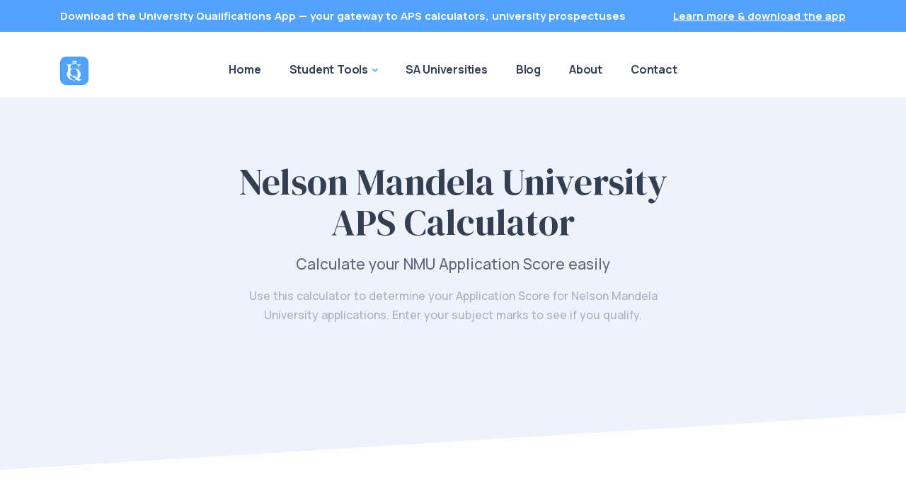

--- FILE ---
content_type: text/html; charset=UTF-8
request_url: https://universityqualifications.co.za/guest/aps/nmu
body_size: 11445
content:
<!DOCTYPE html>
<html lang="en">

<head>
    <meta charset="utf-8">
    <meta name="viewport" content="width=device-width, initial-scale=1.0">
    <title>University Qualifications - NELSON MANDELA UNIVERSITY (NMU) APS CALCULATOR</title>
<meta name="description" content="Calculate Your APS for NELSON MANDELA UNIVERSITY">
    <meta property="og:description" content="Calculate Your APS for NELSON MANDELA UNIVERSITY" />
<meta property="og:title" content="NELSON MANDELA UNIVERSITY (NMU) APS CALCULATOR" />
<meta property="og:type" content="articles" />
<meta property="og:url" content="https://universityqualifications.co.za/guest/aps/nmu" />
<meta property="og:image" content="https://universityqualifications.co.za/assets/salor/img/aps/nmu.png" />

    <meta name="twitter:card" content="summary" />
<meta name="twitter:site" content="@U_qualification" />
<meta name="twitter:title" content="NELSON MANDELA UNIVERSITY (NMU) APS CALCULATOR" />
<meta name="twitter:image" content="https://universityqualifications.co.za/assets/salor/img/aps/nmu.png" />
    <script type="application/ld+json">{"@context":"https://schema.org","@type":"WebPage","name":"NELSON MANDELA UNIVERSITY (NMU) APS CALCULATOR","description":"Calculate Your APS for NELSON MANDELA UNIVERSITY","url":"https://universityqualifications.co.za/guest/aps/nmu","image":["https://universityqualifications.co.za/assets/salor/img/aps/nmu.png","https://universityqualifications.co.za/assets/salor/img/aps/nmu.png"]}</script>

    <!-- Preconnect to external domains for faster resource loading -->
    <link rel="preconnect" href="https://cdnjs.cloudflare.com" crossorigin>
    <link rel="preconnect" href="https://cdn.jsdelivr.net" crossorigin>
    <link rel="preconnect" href="https://pagead2.googlesyndication.com" crossorigin>
    <link rel="dns-prefetch" href="https://cdnjs.cloudflare.com">
    <link rel="dns-prefetch" href="https://cdn.jsdelivr.net">
    <link rel="dns-prefetch" href="https://pagead2.googlesyndication.com">

    <!-- Favicon -->
    <link rel="icon" href="https://universityqualifications.co.za/assets/salor/img/logo.png" type="image/icon">

    <!-- Critical CSS - Load immediately -->
    <link rel="stylesheet" href="https://universityqualifications.co.za/assets/main/css/plugins.css">
    <link rel="stylesheet" href="https://universityqualifications.co.za/assets/main/css/style.css">

    <!-- Preload DM Fonts with font-display optimization -->
    <link rel="preload" href="https://universityqualifications.co.za/assets/main/css/fonts/dm.css" as="style"
        onload="this.onload=null;this.rel='stylesheet'">
    <noscript><link rel="stylesheet" href="https://universityqualifications.co.za/assets/main/css/fonts/dm.css"></noscript>

    <!-- Non-critical CSS - Load with lower priority -->
    <link rel="preload" href="https://cdnjs.cloudflare.com/ajax/libs/ion-rangeslider/2.3.1/css/ion.rangeSlider.min.css" as="style" onload="this.onload=null;this.rel='stylesheet'">
    <noscript><link rel="stylesheet" href="https://cdnjs.cloudflare.com/ajax/libs/ion-rangeslider/2.3.1/css/ion.rangeSlider.min.css"></noscript>

    <link rel="preload" href="https://cdn.jsdelivr.net/npm/bootstrap-icons@1.13.1/font/bootstrap-icons.min.css" as="style" onload="this.onload=null;this.rel='stylesheet'">
    <noscript><link rel="stylesheet" href="https://cdn.jsdelivr.net/npm/bootstrap-icons@1.13.1/font/bootstrap-icons.min.css"></noscript>

    <link rel="preload" href="https://cdn.jsdelivr.net/npm/swiper@11/swiper-bundle.min.css" as="style" onload="this.onload=null;this.rel='stylesheet'">
    <noscript><link rel="stylesheet" href="https://cdn.jsdelivr.net/npm/swiper@11/swiper-bundle.min.css"></noscript>

    <script data-cfasync="false" src="https://cmp.gatekeeperconsent.com/min.js"></script>
<script data-cfasync="false" src="https://the.gatekeeperconsent.com/cmp.min.js"></script>


<script async src="//www.ezojs.com/ezoic/sa.min.js"></script>
<script>
    window.ezstandalone = window.ezstandalone || {};
    ezstandalone.cmd = ezstandalone.cmd || [];
</script>

<!-- Google analytics tag (gtag.js) -->
<!-- Google tag (gtag.js) -->
<script async src="https://www.googletagmanager.com/gtag/js?id=G-HE59MYH8Z3"></script>
<script>
  window.dataLayer = window.dataLayer || [];
  function gtag(){dataLayer.push(arguments);}
  gtag('js', new Date());

  gtag('config', 'G-HE59MYH8Z3');
</script>

        <style >[wire\:loading], [wire\:loading\.delay], [wire\:loading\.inline-block], [wire\:loading\.inline], [wire\:loading\.block], [wire\:loading\.flex], [wire\:loading\.table], [wire\:loading\.grid], [wire\:loading\.inline-flex] {display: none;}[wire\:loading\.delay\.shortest], [wire\:loading\.delay\.shorter], [wire\:loading\.delay\.short], [wire\:loading\.delay\.long], [wire\:loading\.delay\.longer], [wire\:loading\.delay\.longest] {display:none;}[wire\:offline] {display: none;}[wire\:dirty]:not(textarea):not(input):not(select) {display: none;}input:-webkit-autofill, select:-webkit-autofill, textarea:-webkit-autofill {animation-duration: 50000s;animation-name: livewireautofill;}@keyframes livewireautofill { from {} }</style>

<script type="text/javascript" class="flasher-js">(function() {    var rootScript = 'https://cdn.jsdelivr.net/npm/@flasher/flasher@1.3.2/dist/flasher.min.js';    var FLASHER_FLASH_BAG_PLACE_HOLDER = {};    var options = mergeOptions([], FLASHER_FLASH_BAG_PLACE_HOLDER);    function mergeOptions(first, second) {        return {            context: merge(first.context || {}, second.context || {}),            envelopes: merge(first.envelopes || [], second.envelopes || []),            options: merge(first.options || {}, second.options || {}),            scripts: merge(first.scripts || [], second.scripts || []),            styles: merge(first.styles || [], second.styles || []),        };    }    function merge(first, second) {        if (Array.isArray(first) && Array.isArray(second)) {            return first.concat(second).filter(function(item, index, array) {                return array.indexOf(item) === index;            });        }        return Object.assign({}, first, second);    }    function renderOptions(options) {        if(!window.hasOwnProperty('flasher')) {            console.error('Flasher is not loaded');            return;        }        requestAnimationFrame(function () {            window.flasher.render(options);        });    }    function render(options) {        if ('loading' !== document.readyState) {            renderOptions(options);            return;        }        document.addEventListener('DOMContentLoaded', function() {            renderOptions(options);        });    }    if (1 === document.querySelectorAll('script.flasher-js').length) {        document.addEventListener('flasher:render', function (event) {            render(event.detail);        });        document.addEventListener('livewire:navigating', function () {    var elements = document.querySelectorAll('.fl-no-cache');    for (var i = 0; i < elements.length; i++) {        elements[i].remove();    }});    }    if (window.hasOwnProperty('flasher') || !rootScript || document.querySelector('script[src="' + rootScript + '"]')) {        render(options);    } else {        var tag = document.createElement('script');        tag.setAttribute('src', rootScript);        tag.setAttribute('type', 'text/javascript');        tag.onload = function () {            render(options);        };        document.head.appendChild(tag);    }})();</script>
<script data-cfasync="false" nonce="658b716c-f12f-441e-b74a-cc60a9fc28d8">try{(function(w,d){!function(j,k,l,m){if(j.zaraz)console.error("zaraz is loaded twice");else{j[l]=j[l]||{};j[l].executed=[];j.zaraz={deferred:[],listeners:[]};j.zaraz._v="5874";j.zaraz._n="658b716c-f12f-441e-b74a-cc60a9fc28d8";j.zaraz.q=[];j.zaraz._f=function(n){return async function(){var o=Array.prototype.slice.call(arguments);j.zaraz.q.push({m:n,a:o})}};for(const p of["track","set","debug"])j.zaraz[p]=j.zaraz._f(p);j.zaraz.init=()=>{var q=k.getElementsByTagName(m)[0],r=k.createElement(m),s=k.getElementsByTagName("title")[0];s&&(j[l].t=k.getElementsByTagName("title")[0].text);j[l].x=Math.random();j[l].w=j.screen.width;j[l].h=j.screen.height;j[l].j=j.innerHeight;j[l].e=j.innerWidth;j[l].l=j.location.href;j[l].r=k.referrer;j[l].k=j.screen.colorDepth;j[l].n=k.characterSet;j[l].o=(new Date).getTimezoneOffset();if(j.dataLayer)for(const t of Object.entries(Object.entries(dataLayer).reduce((u,v)=>({...u[1],...v[1]}),{})))zaraz.set(t[0],t[1],{scope:"page"});j[l].q=[];for(;j.zaraz.q.length;){const w=j.zaraz.q.shift();j[l].q.push(w)}r.defer=!0;for(const x of[localStorage,sessionStorage])Object.keys(x||{}).filter(z=>z.startsWith("_zaraz_")).forEach(y=>{try{j[l]["z_"+y.slice(7)]=JSON.parse(x.getItem(y))}catch{j[l]["z_"+y.slice(7)]=x.getItem(y)}});r.referrerPolicy="origin";r.src="/cdn-cgi/zaraz/s.js?z="+btoa(encodeURIComponent(JSON.stringify(j[l])));q.parentNode.insertBefore(r,q)};["complete","interactive"].includes(k.readyState)?zaraz.init():j.addEventListener("DOMContentLoaded",zaraz.init)}}(w,d,"zarazData","script");window.zaraz._p=async d$=>new Promise(ea=>{if(d$){d$.e&&d$.e.forEach(eb=>{try{const ec=d.querySelector("script[nonce]"),ed=ec?.nonce||ec?.getAttribute("nonce"),ee=d.createElement("script");ed&&(ee.nonce=ed);ee.innerHTML=eb;ee.onload=()=>{d.head.removeChild(ee)};d.head.appendChild(ee)}catch(ef){console.error(`Error executing script: ${eb}\n`,ef)}});Promise.allSettled((d$.f||[]).map(eg=>fetch(eg[0],eg[1])))}ea()});zaraz._p({"e":["(function(w,d){})(window,document)"]});})(window,document)}catch(e){throw fetch("/cdn-cgi/zaraz/t"),e;};</script></head>

<body>
    <div class="page-loader"></div>
    <div class="content-wrapper">
        <header class="wrapper bg-light">
            <div class="bg-primary text-white fw-bold fs-15 mb-2">
                <div class="container py-2 d-flex flex-column flex-md-row align-items-center justify-content-between">
                    <div class="mb-2 mb-md-0">
                        <p class="mb-0">
                            Download the University Qualifications App — your gateway to APS calculators, university
                            prospectuses
                        </p>
                    </div>
                    <div>
                        <a href="https://universityqualifications.co.za/mobile-app" class="link-light text-decoration-underline" aria-label="Learn more and download the app">
                            Learn more & download the app
                        </a>
                    </div>
                </div>
            </div>


            <nav class="navbar navbar-expand-lg center-nav transparent navbar-light">
                <div class="container flex-lg-row flex-nowrap align-items-center">
                    <div class="navbar-brand w-100">
                        <a href="/">
                            <img src="https://universityqualifications.co.za/assets/salor/img/logo.png"
                                height="40"
                                width="40"
                                alt="University Qualifications Logo"
                                loading="eager" />
                        </a>
                    </div>
                    <div class="navbar-collapse offcanvas offcanvas-nav offcanvas-start">
                        <div class="offcanvas-header d-lg-none">
                            <h3 class="text-white fs-30 mb-0">University Qualifications</h3>
                            <button type="button" class="btn-close btn-close-white" data-bs-dismiss="offcanvas"
                                aria-label="Close"></button>
                        </div>
                        <div class="offcanvas-body ms-lg-auto d-flex flex-column h-100">
                            <ul class="navbar-nav">

                                <li class="nav-item">
                                    <a aria-label="Home" class="nav-link" href="https://universityqualifications.co.za">Home</a>
                                </li>

                                <!-- Student Tools (was under Pages > Services/About/Utility) -->
                                <li class="nav-item dropdown">
                                    <a class="nav-link dropdown-toggle" href="#" data-bs-toggle="dropdown">Student
                                        Tools</a>
                                    <ul class="dropdown-menu">

                                        <li><a class="dropdown-item" href="https://universityqualifications.co.za/undergraduate/aps-calculators">APS Calculators</a>
                                        </li>
                                        <li><a class="dropdown-item" href="https://universityqualifications.co.za/undergraduate/course-by-aps-list">Check Courses by
                                                APS</a></li>
                                        <li><a class="dropdown-item" href="https://universityqualifications.co.za/undergraduate/prospectus-list">Simple Prospectus
                                                Tool</a></li>
                                        <li><a class="dropdown-item" href="https://universityqualifications.co.za/undergraduate/pdf-prospectus">Full PDF
                                                Prospectuses</a></li>
                                        <li><a class="dropdown-item" href="https://universityqualifications.co.za/guest/average">Average
                                                Calculator</a></li>
                                        <li><a class="dropdown-item"
                                                href="https://api.whatsapp.com/send/?phone=27795757645&text=Hi+there">WhatsApp
                                                QualiBot</a></li>
                                    </ul>
                                </li>

                                <!-- Universities -->
                                <li class="nav-item">
                                    <a class="nav-link" href="https://universityqualifications.co.za/universities">SA Universities</a>
                                </li>

                                <!-- Blog -->
                                <li class="nav-item">
                                    <a class="nav-link" href="https://universityqualifications.co.za/blog">Blog</a>
                                </li>

                                <!-- About -->
                                <li class="nav-item">
                                    <a class="nav-link" href="/about">About</a>
                                </li>

                                <!-- Contact -->
                                <li class="nav-item">
                                    <a class="nav-link" href="/contact">Contact</a>
                                </li>



                            </ul>
                            <!-- /.navbar-nav -->
                            <div class="offcanvas-footer d-lg-none">
                                <div>
                                    <a href="/cdn-cgi/l/email-protection#f49d9a929bb4819a9d829186879d808d858195989d929d9795809d9b9a87da979bda8e95" class="link-inverse"><span class="__cf_email__" data-cfemail="bfd6d1d9d0ffcad1d6c9dacdccd6cbc6cecaded3d6d9d6dcdecbd6d0d1cc91dcd091c5de">[email&#160;protected]</span></a>
                                    <nav class="nav social social-white mt-4">
                                        <a href="https://twitter.com/U_Qualification"><i
                                                class="uil uil-twitter"></i></a>
                                        <a href="https://www.facebook.com/Universityqualifications"><i
                                                class="uil uil-facebook-f"></i></a>
                                        <a href="https://www.instagram.com/universityqualifications"><i
                                                class="uil uil-instagram"></i></a>
                                        <a href="https://www.youtube.com/channel/UCszjH_nlvdlWIa_Oi7ZDy2Q"><i
                                                class="uil uil-youtube"></i></a>
                                    </nav>
                                    <br>
                                    <!-- /.social -->
                                </div>
                            </div>
                            <!-- /.offcanvas-footer -->
                        </div>

                    </div>
                    <!-- /.navbar-collapse -->
                    <div class="navbar-other w-100 d-flex ms-auto">
                        <ul class="navbar-nav flex-row align-items-center ms-auto">
                            
                            <li class="nav-item d-lg-none">
                                <button class="hamburger offcanvas-nav-btn"><span></span></button>
                            </li>
                        </ul>
                        <!-- /.navbar-nav -->
                    </div>
                    <!-- /.navbar-other -->
                </div>
                <!-- /.container -->
            </nav>
            <!-- /.navbar -->
        </header>
        <!-- /header -->
            <div wire:id="h6Iz3ahW4sRJIdd7ocfl" wire:initial-data="{&quot;fingerprint&quot;:{&quot;id&quot;:&quot;h6Iz3ahW4sRJIdd7ocfl&quot;,&quot;name&quot;:&quot;guest.aps.nmu&quot;,&quot;locale&quot;:&quot;en&quot;,&quot;path&quot;:&quot;guest\/aps\/nmu&quot;,&quot;method&quot;:&quot;GET&quot;,&quot;v&quot;:&quot;acj&quot;},&quot;effects&quot;:{&quot;listeners&quot;:[]},&quot;serverMemo&quot;:{&quot;children&quot;:[],&quot;errors&quot;:[],&quot;htmlHash&quot;:&quot;cd2d5ebe&quot;,&quot;data&quot;:{&quot;sub1&quot;:null,&quot;score1&quot;:null,&quot;sub2&quot;:null,&quot;score2&quot;:null,&quot;sub3&quot;:null,&quot;score3&quot;:null,&quot;sub4&quot;:null,&quot;score4&quot;:null,&quot;sub5&quot;:null,&quot;score5&quot;:null,&quot;sub6&quot;:null,&quot;score6&quot;:null,&quot;sub7&quot;:null,&quot;score7&quot;:null,&quot;aps&quot;:null,&quot;sendasemail&quot;:false,&quot;email&quot;:null,&quot;quintile&quot;:true},&quot;dataMeta&quot;:[],&quot;checksum&quot;:&quot;feebcb767eff6cda5e1ba94a85a25b9f5065e939ee9de8cd45fd9b9b90dc700e&quot;}}">
    <section class="wrapper bg-soft-primary">
        <div class="container pt-10 pb-15 pt-md-14 pb-md-18 text-center">
            <div class="row">
                <div class="col-md-10 col-lg-8 col-xl-7 col-xxl-6 mx-auto mb-5">
                    <h1 class="display-1 mb-3">Nelson Mandela University APS Calculator</h1>
                    <p class="lead fs-lg mb-3">Calculate your NMU Application Score easily</p>
                    <p class="text-muted px-lg-5">Use this calculator to determine your Application Score for Nelson Mandela University applications. Enter your subject marks to see if you qualify.</p>
                </div>
            </div>
            </div>
        </section>

    <section class="wrapper bg-light angled upper-end">
        <div class="container py-14 py-md-16">
          <div class="row">
                <div class="col-lg-10 mx-auto">
                    <div class="card shadow-lg">
                        <div class="card-body p-5">
                            <form wire:submit.prevent="calculate" class="mb-3">
                                <!-- Form Instructions -->
                                <div class="alert alert-info mb-4">
                                    <div class="d-flex">
                                        <i class="uil uil-info-circle fs-3 me-3"></i>
                                        <div>
                                            <h6 class="mb-1">Important Information</h6>
                                            <p class="mb-0">Please select all 6 best subjects and corresponding scores. Life Orientation (LO) is not included. NMU uses a different calculation method.</p>
                      </div>
                  </div>
              </div>

                                <!-- Subject 1 -->
                                <div class="row mb-4 g-3">
                                    <div class="col-md-6">
                                        <div class="form-floating">
                                            <select wire:model="sub1" class="form-select " id="sub1">
                                                <option value="">Select Subject 1</option>
                                                                                                    <option value="20">MATHEMATICAL LIT. (NSC/NCV)</option>
                                                                                                    <option value="21">MATHEMATICS (NSC/NCV)</option>
                                                                                            </select>
                                            <label for="sub1">Subject 1 (Maths/Maths-Lit)</label>
                                                                                    </div>
                                    </div>
                                    <div class="col-md-6">
                                        <div class="form-floating">
                                            <select wire:model="score1" class="form-select " id="score1">
                                                <option value="">Select Score</option>
                                                                                                    <option value="1">1</option>
                                                                               <option value="2">2</option>
                                                                               <option value="3">3</option>
                                                                               <option value="4">4</option>
                                                                               <option value="5">5</option>
                                                                               <option value="6">6</option>
                                                                               <option value="7">7</option>
                                                                               <option value="8">8</option>
                                                                               <option value="9">9</option>
                                                                               <option value="10">10</option>
                                                                               <option value="11">11</option>
                                                                               <option value="12">12</option>
                                                                               <option value="13">13</option>
                                                                               <option value="14">14</option>
                                                                               <option value="15">15</option>
                                                                               <option value="16">16</option>
                                                                               <option value="17">17</option>
                                                                               <option value="18">18</option>
                                                                               <option value="19">19</option>
                                                                               <option value="20">20</option>
                                                                               <option value="21">21</option>
                                                                               <option value="22">22</option>
                                                                               <option value="23">23</option>
                                                                               <option value="24">24</option>
                                                                               <option value="25">25</option>
                                                                               <option value="26">26</option>
                                                                               <option value="27">27</option>
                                                                               <option value="28">28</option>
                                                                               <option value="29">29</option>
                                                                               <option value="30">30</option>
                                                                               <option value="31">31</option>
                                                                               <option value="32">32</option>
                                                                               <option value="33">33</option>
                                                                               <option value="34">34</option>
                                                                               <option value="35">35</option>
                                                                               <option value="36">36</option>
                                                                               <option value="37">37</option>
                                                                               <option value="38">38</option>
                                                                               <option value="39">39</option>
                                                                               <option value="40">40</option>
                                                                               <option value="41">41</option>
                                                                               <option value="42">42</option>
                                                                               <option value="43">43</option>
                                                                               <option value="44">44</option>
                                                                               <option value="45">45</option>
                                                                               <option value="46">46</option>
                                                                               <option value="47">47</option>
                                                                               <option value="48">48</option>
                                                                               <option value="49">49</option>
                                                                               <option value="50">50</option>
                                                                               <option value="51">51</option>
                                                                               <option value="52">52</option>
                                                                               <option value="53">53</option>
                                                                               <option value="54">54</option>
                                                                               <option value="55">55</option>
                                                                               <option value="56">56</option>
                                                                               <option value="57">57</option>
                                                                               <option value="58">58</option>
                                                                               <option value="59">59</option>
                                                                               <option value="60">60</option>
                                                                               <option value="61">61</option>
                                                                               <option value="62">62</option>
                                                                               <option value="63">63</option>
                                                                               <option value="64">64</option>
                                                                               <option value="65">65</option>
                                                                               <option value="66">66</option>
                                                                               <option value="67">67</option>
                                                                               <option value="68">68</option>
                                                                               <option value="69">69</option>
                                                                               <option value="70">70</option>
                                                                               <option value="71">71</option>
                                                                               <option value="72">72</option>
                                                                               <option value="73">73</option>
                                                                               <option value="74">74</option>
                                                                               <option value="75">75</option>
                                                                               <option value="76">76</option>
                                                                               <option value="77">77</option>
                                                                               <option value="78">78</option>
                                                                               <option value="79">79</option>
                                                                               <option value="80">80</option>
                                                                               <option value="81">81</option>
                                                                               <option value="82">82</option>
                                                                               <option value="83">83</option>
                                                                               <option value="84">84</option>
                                                                               <option value="85">85</option>
                                                                               <option value="86">86</option>
                                                                               <option value="87">87</option>
                                                                               <option value="88">88</option>
                                                                               <option value="89">89</option>
                                                                               <option value="90">90</option>
                                                                               <option value="91">91</option>
                                                                               <option value="92">92</option>
                                                                               <option value="93">93</option>
                                                                               <option value="94">94</option>
                                                                               <option value="95">95</option>
                                                                               <option value="96">96</option>
                                                                               <option value="97">97</option>
                                                                               <option value="98">98</option>
                                                                               <option value="99">99</option>
                                                                               <option value="100">100</option>
                                                 </select>
                                            <label for="score1">Subject 1 Score</label>
                                                                  </div>
                  </div>
              </div>

                                <!-- Quintile Selection -->
                                <div class="card mb-4">
                                    <div class="card-body">
                                        <h6 class="card-title">Are you from a quintile 1 to 3 school?</h6>
                                        <p class="text-muted small mb-3">* All South African public ordinary schools are categorised into five groups, called quintiles. Quintile 1 to 3 are non-fee paying schools, while Quintile 4 & 5 are fee paying schools</p>
                                        <div class="d-flex gap-3">
                                            <div class="form-check">
                        <input class="form-check-input" type="radio" wire:model="quintile" id="quintileYes" value="1">
                        <label class="form-check-label" for="quintileYes">Yes</label>
                    </div>
                                            <div class="form-check">
                        <input class="form-check-input" type="radio" wire:model="quintile" id="quintileNo" value="0">
                        <label class="form-check-label" for="quintileNo">No</label>
                    </div>
                </div>
                                                    </div>
        </div>

                                <!-- Subject 2 - Life Orientation (conditional) -->
                                                                <div class="row mb-4 g-3">
                                    <div class="col-md-6">
                                        <div class="form-floating">
                                            <select wire:model="sub2" class="form-select " id="sub2">
                                                <option value="">Select Subject 2</option>
                                                                                                    <option value="19">LIFE ORIENTATION (NSC)</option>
                                                  </select>
                                            <label for="sub2">Subject 2 (Life Orientation)</label>
                                                                  </div>
                  </div>
                                    <div class="col-md-6">
                                        <div class="form-floating">
                                            <select wire:model="score2" class="form-select " id="score2">
                                                <option value="">Select Score</option>
                                                                                                    <option value="1">1</option>
                                                                               <option value="2">2</option>
                                                                               <option value="3">3</option>
                                                                               <option value="4">4</option>
                                                                               <option value="5">5</option>
                                                                               <option value="6">6</option>
                                                                               <option value="7">7</option>
                                                                               <option value="8">8</option>
                                                                               <option value="9">9</option>
                                                                               <option value="10">10</option>
                                                                               <option value="11">11</option>
                                                                               <option value="12">12</option>
                                                                               <option value="13">13</option>
                                                                               <option value="14">14</option>
                                                                               <option value="15">15</option>
                                                                               <option value="16">16</option>
                                                                               <option value="17">17</option>
                                                                               <option value="18">18</option>
                                                                               <option value="19">19</option>
                                                                               <option value="20">20</option>
                                                                               <option value="21">21</option>
                                                                               <option value="22">22</option>
                                                                               <option value="23">23</option>
                                                                               <option value="24">24</option>
                                                                               <option value="25">25</option>
                                                                               <option value="26">26</option>
                                                                               <option value="27">27</option>
                                                                               <option value="28">28</option>
                                                                               <option value="29">29</option>
                                                                               <option value="30">30</option>
                                                                               <option value="31">31</option>
                                                                               <option value="32">32</option>
                                                                               <option value="33">33</option>
                                                                               <option value="34">34</option>
                                                                               <option value="35">35</option>
                                                                               <option value="36">36</option>
                                                                               <option value="37">37</option>
                                                                               <option value="38">38</option>
                                                                               <option value="39">39</option>
                                                                               <option value="40">40</option>
                                                                               <option value="41">41</option>
                                                                               <option value="42">42</option>
                                                                               <option value="43">43</option>
                                                                               <option value="44">44</option>
                                                                               <option value="45">45</option>
                                                                               <option value="46">46</option>
                                                                               <option value="47">47</option>
                                                                               <option value="48">48</option>
                                                                               <option value="49">49</option>
                                                                               <option value="50">50</option>
                                                                               <option value="51">51</option>
                                                                               <option value="52">52</option>
                                                                               <option value="53">53</option>
                                                                               <option value="54">54</option>
                                                                               <option value="55">55</option>
                                                                               <option value="56">56</option>
                                                                               <option value="57">57</option>
                                                                               <option value="58">58</option>
                                                                               <option value="59">59</option>
                                                                               <option value="60">60</option>
                                                                               <option value="61">61</option>
                                                                               <option value="62">62</option>
                                                                               <option value="63">63</option>
                                                                               <option value="64">64</option>
                                                                               <option value="65">65</option>
                                                                               <option value="66">66</option>
                                                                               <option value="67">67</option>
                                                                               <option value="68">68</option>
                                                                               <option value="69">69</option>
                                                                               <option value="70">70</option>
                                                                               <option value="71">71</option>
                                                                               <option value="72">72</option>
                                                                               <option value="73">73</option>
                                                                               <option value="74">74</option>
                                                                               <option value="75">75</option>
                                                                               <option value="76">76</option>
                                                                               <option value="77">77</option>
                                                                               <option value="78">78</option>
                                                                               <option value="79">79</option>
                                                                               <option value="80">80</option>
                                                                               <option value="81">81</option>
                                                                               <option value="82">82</option>
                                                                               <option value="83">83</option>
                                                                               <option value="84">84</option>
                                                                               <option value="85">85</option>
                                                                               <option value="86">86</option>
                                                                               <option value="87">87</option>
                                                                               <option value="88">88</option>
                                                                               <option value="89">89</option>
                                                                               <option value="90">90</option>
                                                                               <option value="91">91</option>
                                                                               <option value="92">92</option>
                                                                               <option value="93">93</option>
                                                                               <option value="94">94</option>
                                                                               <option value="95">95</option>
                                                                               <option value="96">96</option>
                                                                               <option value="97">97</option>
                                                                               <option value="98">98</option>
                                                                               <option value="99">99</option>
                                                                               <option value="100">100</option>
                                                 </select>
                                            <label for="score2">Subject 2 Score</label>
                                                                  </div>
                  </div>
              </div>
                                
                                <!-- Subject 3 -->
                                <div class="row mb-4 g-3">
                                    <div class="col-md-6">
                                        <div class="form-floating">
                                            <select wire:model="sub3" class="form-select " id="sub3">
                                                <option value="">Select Subject 3</option>
                                                                                                    <option value="2">AFRIKAANS HOME LANG.(NSC/NCV)</option>
                                                                              <option value="3">AFRIKAANS 1ST ADD LANG (NSC)</option>
                                                                              <option value="7">ENGLISH 1ST ADD LANG (NSC/NCV)</option>
                                                                              <option value="8">ENGLISH HOME LANG. (NSC/NCV)</option>
                                                                              <option value="12">ISINDEBELE 1ST AD LA (NSC/NCV)</option>
                                                                              <option value="13">ISINDEBELE HOME LANG (NSC/NCV)</option>
                                                                              <option value="14">ISIXHOSA 1ST AD LANG (NSC/NCV)</option>
                                                                              <option value="15">ISIXHOSA HOME LANG (NSC/NCV)</option>
                                                                              <option value="16">ISIZULU 1ST ADD LANG (NSC/NCV)</option>
                                                                              <option value="17">ISIZULU HOME LANG (NSC/NCV)</option>
                                                                              <option value="27">SEPEDI 1ST ADD LANG (NSC/NCV)</option>
                                                                              <option value="28">SEPEDI HOME LANG (NSC/NCV)</option>
                                                                              <option value="29">SESOTHO 1ST ADD LANG (NSC/NCV)</option>
                                                                              <option value="30">SESOTHO HOME LANG (NSC/NCV)</option>
                                                                              <option value="31">SETSWANA 1ST AD LANG (NSC/NCV)</option>
                                                                              <option value="32">SETSWANA HOME LANG (NSC/NCV)</option>
                                                                              <option value="33">SISWATI 1ST ADD LANG (NSC/NCV)</option>
                                                                              <option value="34">SISWATI HOME LANG (NSC/NCV)</option>
                                                                              <option value="36">TSHIVENDA 1ST AD LAN (NSC/NCV)</option>
                                                                              <option value="37">TSHIVENDA HOME LANG (NSC/NCV)</option>
                                                                              <option value="39">XITSONGA 1ST AD LANG (NSC/NCV)</option>
                                                                              <option value="40">XITSONGA HOME LANG (NSC/NCV)</option>
                                                </select>
                                            <label for="sub3">Subject 3 (Home Language)</label>
                                                                  </div>
                  </div>
                                    <div class="col-md-6">
                                        <div class="form-floating">
                                            <select wire:model="score3" class="form-select " id="score3">
                                                <option value="">Select Score</option>
                                                                                                    <option value="1">1</option>
                                                                                <option value="2">2</option>
                                                                                <option value="3">3</option>
                                                                                <option value="4">4</option>
                                                                                <option value="5">5</option>
                                                                                <option value="6">6</option>
                                                                                <option value="7">7</option>
                                                                                <option value="8">8</option>
                                                                                <option value="9">9</option>
                                                                                <option value="10">10</option>
                                                                                <option value="11">11</option>
                                                                                <option value="12">12</option>
                                                                                <option value="13">13</option>
                                                                                <option value="14">14</option>
                                                                                <option value="15">15</option>
                                                                                <option value="16">16</option>
                                                                                <option value="17">17</option>
                                                                                <option value="18">18</option>
                                                                                <option value="19">19</option>
                                                                                <option value="20">20</option>
                                                                                <option value="21">21</option>
                                                                                <option value="22">22</option>
                                                                                <option value="23">23</option>
                                                                                <option value="24">24</option>
                                                                                <option value="25">25</option>
                                                                                <option value="26">26</option>
                                                                                <option value="27">27</option>
                                                                                <option value="28">28</option>
                                                                                <option value="29">29</option>
                                                                                <option value="30">30</option>
                                                                                <option value="31">31</option>
                                                                                <option value="32">32</option>
                                                                                <option value="33">33</option>
                                                                                <option value="34">34</option>
                                                                                <option value="35">35</option>
                                                                                <option value="36">36</option>
                                                                                <option value="37">37</option>
                                                                                <option value="38">38</option>
                                                                                <option value="39">39</option>
                                                                                <option value="40">40</option>
                                                                                <option value="41">41</option>
                                                                                <option value="42">42</option>
                                                                                <option value="43">43</option>
                                                                                <option value="44">44</option>
                                                                                <option value="45">45</option>
                                                                                <option value="46">46</option>
                                                                                <option value="47">47</option>
                                                                                <option value="48">48</option>
                                                                                <option value="49">49</option>
                                                                                <option value="50">50</option>
                                                                                <option value="51">51</option>
                                                                                <option value="52">52</option>
                                                                                <option value="53">53</option>
                                                                                <option value="54">54</option>
                                                                                <option value="55">55</option>
                                                                                <option value="56">56</option>
                                                                                <option value="57">57</option>
                                                                                <option value="58">58</option>
                                                                                <option value="59">59</option>
                                                                                <option value="60">60</option>
                                                                                <option value="61">61</option>
                                                                                <option value="62">62</option>
                                                                                <option value="63">63</option>
                                                                                <option value="64">64</option>
                                                                                <option value="65">65</option>
                                                                                <option value="66">66</option>
                                                                                <option value="67">67</option>
                                                                                <option value="68">68</option>
                                                                                <option value="69">69</option>
                                                                                <option value="70">70</option>
                                                                                <option value="71">71</option>
                                                                                <option value="72">72</option>
                                                                                <option value="73">73</option>
                                                                                <option value="74">74</option>
                                                                                <option value="75">75</option>
                                                                                <option value="76">76</option>
                                                                                <option value="77">77</option>
                                                                                <option value="78">78</option>
                                                                                <option value="79">79</option>
                                                                                <option value="80">80</option>
                                                                                <option value="81">81</option>
                                                                                <option value="82">82</option>
                                                                                <option value="83">83</option>
                                                                                <option value="84">84</option>
                                                                                <option value="85">85</option>
                                                                                <option value="86">86</option>
                                                                                <option value="87">87</option>
                                                                                <option value="88">88</option>
                                                                                <option value="89">89</option>
                                                                                <option value="90">90</option>
                                                                                <option value="91">91</option>
                                                                                <option value="92">92</option>
                                                                                <option value="93">93</option>
                                                                                <option value="94">94</option>
                                                                                <option value="95">95</option>
                                                                                <option value="96">96</option>
                                                                                <option value="97">97</option>
                                                                                <option value="98">98</option>
                                                                                <option value="99">99</option>
                                                                                <option value="100">100</option>
                                                  </select>
                                            <label for="score3">Subject 3 Score</label>
                                                                  </div>
                  </div>
              </div>

                                <!-- Subject 4 -->
                                <div class="row mb-4 g-3">
                                    <div class="col-md-6">
                                        <div class="form-floating">
                                            <select wire:model="sub4" class="form-select " id="sub4">
                                                <option value="">Select Subject 4</option>
                                                                                                    <option value="2">AFRIKAANS HOME LANG.(NSC/NCV)</option>
                                                                                <option value="3">AFRIKAANS 1ST ADD LANG (NSC)</option>
                                                                                <option value="7">ENGLISH 1ST ADD LANG (NSC/NCV)</option>
                                                                                <option value="8">ENGLISH HOME LANG. (NSC/NCV)</option>
                                                                                <option value="12">ISINDEBELE 1ST AD LA (NSC/NCV)</option>
                                                                                <option value="13">ISINDEBELE HOME LANG (NSC/NCV)</option>
                                                                                <option value="14">ISIXHOSA 1ST AD LANG (NSC/NCV)</option>
                                                                                <option value="15">ISIXHOSA HOME LANG (NSC/NCV)</option>
                                                                                <option value="16">ISIZULU 1ST ADD LANG (NSC/NCV)</option>
                                                                                <option value="17">ISIZULU HOME LANG (NSC/NCV)</option>
                                                                                <option value="27">SEPEDI 1ST ADD LANG (NSC/NCV)</option>
                                                                                <option value="28">SEPEDI HOME LANG (NSC/NCV)</option>
                                                                                <option value="29">SESOTHO 1ST ADD LANG (NSC/NCV)</option>
                                                                                <option value="30">SESOTHO HOME LANG (NSC/NCV)</option>
                                                                                <option value="31">SETSWANA 1ST AD LANG (NSC/NCV)</option>
                                                                                <option value="32">SETSWANA HOME LANG (NSC/NCV)</option>
                                                                                <option value="33">SISWATI 1ST ADD LANG (NSC/NCV)</option>
                                                                                <option value="34">SISWATI HOME LANG (NSC/NCV)</option>
                                                                                <option value="36">TSHIVENDA 1ST AD LAN (NSC/NCV)</option>
                                                                                <option value="37">TSHIVENDA HOME LANG (NSC/NCV)</option>
                                                                                <option value="39">XITSONGA 1ST AD LANG (NSC/NCV)</option>
                                                                                <option value="40">XITSONGA HOME LANG (NSC/NCV)</option>
                                                  </select>
                                            <label for="sub4">Subject 4 (First Additional Language)</label>
                                                                  </div>
                  </div>
                                    <div class="col-md-6">
                                        <div class="form-floating">
                                            <select wire:model="score4" class="form-select " id="score4">
                                                <option value="">Select Score</option>
                                                                                                    <option value="1">1</option>
                                                                                <option value="2">2</option>
                                                                                <option value="3">3</option>
                                                                                <option value="4">4</option>
                                                                                <option value="5">5</option>
                                                                                <option value="6">6</option>
                                                                                <option value="7">7</option>
                                                                                <option value="8">8</option>
                                                                                <option value="9">9</option>
                                                                                <option value="10">10</option>
                                                                                <option value="11">11</option>
                                                                                <option value="12">12</option>
                                                                                <option value="13">13</option>
                                                                                <option value="14">14</option>
                                                                                <option value="15">15</option>
                                                                                <option value="16">16</option>
                                                                                <option value="17">17</option>
                                                                                <option value="18">18</option>
                                                                                <option value="19">19</option>
                                                                                <option value="20">20</option>
                                                                                <option value="21">21</option>
                                                                                <option value="22">22</option>
                                                                                <option value="23">23</option>
                                                                                <option value="24">24</option>
                                                                                <option value="25">25</option>
                                                                                <option value="26">26</option>
                                                                                <option value="27">27</option>
                                                                                <option value="28">28</option>
                                                                                <option value="29">29</option>
                                                                                <option value="30">30</option>
                                                                                <option value="31">31</option>
                                                                                <option value="32">32</option>
                                                                                <option value="33">33</option>
                                                                                <option value="34">34</option>
                                                                                <option value="35">35</option>
                                                                                <option value="36">36</option>
                                                                                <option value="37">37</option>
                                                                                <option value="38">38</option>
                                                                                <option value="39">39</option>
                                                                                <option value="40">40</option>
                                                                                <option value="41">41</option>
                                                                                <option value="42">42</option>
                                                                                <option value="43">43</option>
                                                                                <option value="44">44</option>
                                                                                <option value="45">45</option>
                                                                                <option value="46">46</option>
                                                                                <option value="47">47</option>
                                                                                <option value="48">48</option>
                                                                                <option value="49">49</option>
                                                                                <option value="50">50</option>
                                                                                <option value="51">51</option>
                                                                                <option value="52">52</option>
                                                                                <option value="53">53</option>
                                                                                <option value="54">54</option>
                                                                                <option value="55">55</option>
                                                                                <option value="56">56</option>
                                                                                <option value="57">57</option>
                                                                                <option value="58">58</option>
                                                                                <option value="59">59</option>
                                                                                <option value="60">60</option>
                                                                                <option value="61">61</option>
                                                                                <option value="62">62</option>
                                                                                <option value="63">63</option>
                                                                                <option value="64">64</option>
                                                                                <option value="65">65</option>
                                                                                <option value="66">66</option>
                                                                                <option value="67">67</option>
                                                                                <option value="68">68</option>
                                                                                <option value="69">69</option>
                                                                                <option value="70">70</option>
                                                                                <option value="71">71</option>
                                                                                <option value="72">72</option>
                                                                                <option value="73">73</option>
                                                                                <option value="74">74</option>
                                                                                <option value="75">75</option>
                                                                                <option value="76">76</option>
                                                                                <option value="77">77</option>
                                                                                <option value="78">78</option>
                                                                                <option value="79">79</option>
                                                                                <option value="80">80</option>
                                                                                <option value="81">81</option>
                                                                                <option value="82">82</option>
                                                                                <option value="83">83</option>
                                                                                <option value="84">84</option>
                                                                                <option value="85">85</option>
                                                                                <option value="86">86</option>
                                                                                <option value="87">87</option>
                                                                                <option value="88">88</option>
                                                                                <option value="89">89</option>
                                                                                <option value="90">90</option>
                                                                                <option value="91">91</option>
                                                                                <option value="92">92</option>
                                                                                <option value="93">93</option>
                                                                                <option value="94">94</option>
                                                                                <option value="95">95</option>
                                                                                <option value="96">96</option>
                                                                                <option value="97">97</option>
                                                                                <option value="98">98</option>
                                                                                <option value="99">99</option>
                                                                                <option value="100">100</option>
                                                  </select>
                                            <label for="score4">Subject 4 Score</label>
                                                              </div>
              </div>
          </div>

                                <!-- Additional subjects (5-7) -->
                                                                <div class="row mb-4 g-3">
                                    <div class="col-md-6">
                                        <div class="form-floating">
                                            <select wire:model="sub5" class="form-select " id="sub5">
                                                <option value="">Select Subject 5</option>
                                                                                                    <option value="1">ACCOUNTING (NSC)</option>
                                                                                <option value="2">AFRIKAANS HOME LANG.(NSC/NCV)</option>
                                                                                <option value="3">AFRIKAANS 1ST ADD LANG (NSC)</option>
                                                                                <option value="4">AGRICULTURAL SCIENCE (NSC)</option>
                                                                                <option value="5">DRAMATIC ARTS (NSC)</option>
                                                                                <option value="6">ECONOMICS (NSC)</option>
                                                                                <option value="7">ENGLISH 1ST ADD LANG (NSC/NCV)</option>
                                                                                <option value="8">ENGLISH HOME LANG. (NSC/NCV)</option>
                                                                                <option value="9">GEOGRAPHY (NSC/NCV)</option>
                                                                                <option value="10">HISTORY (NSC)</option>
                                                                                <option value="11">INFORMATION TECHNO (NSC)</option>
                                                                                <option value="12">ISINDEBELE 1ST AD LA (NSC/NCV)</option>
                                                                                <option value="13">ISINDEBELE HOME LANG (NSC/NCV)</option>
                                                                                <option value="14">ISIXHOSA 1ST AD LANG (NSC/NCV)</option>
                                                                                <option value="15">ISIXHOSA HOME LANG (NSC/NCV)</option>
                                                                                <option value="16">ISIZULU 1ST ADD LANG (NSC/NCV)</option>
                                                                                <option value="17">ISIZULU HOME LANG (NSC/NCV)</option>
                                                                                <option value="18">ISLAMIC STUDIES (NSC)</option>
                                                                                <option value="19">LIFE ORIENTATION (NSC)</option>
                                                                                <option value="20">MATHEMATICAL LIT. (NSC/NCV)</option>
                                                                                <option value="21">MATHEMATICS (NSC/NCV)</option>
                                                                                <option value="22">MUSIC (NSC)</option>
                                                                                <option value="23">NAUTICAL SCIENCE (NSC)</option>
                                                                                <option value="24">PHYSICAL SCIENCES (NSC/NCV)</option>
                                                                                <option value="25">RELIGION STUDIES (NSC)</option>
                                                                                <option value="26">S.A SIGN LANGUAGE (NSC)</option>
                                                                                <option value="27">SEPEDI 1ST ADD LANG (NSC/NCV)</option>
                                                                                <option value="28">SEPEDI HOME LANG (NSC/NCV)</option>
                                                                                <option value="29">SESOTHO 1ST ADD LANG (NSC/NCV)</option>
                                                                                <option value="30">SESOTHO HOME LANG (NSC/NCV)</option>
                                                                                <option value="31">SETSWANA 1ST AD LANG (NSC/NCV)</option>
                                                                                <option value="32">SETSWANA HOME LANG (NSC/NCV)</option>
                                                                                <option value="33">SISWATI 1ST ADD LANG (NSC/NCV)</option>
                                                                                <option value="34">SISWATI HOME LANG (NSC/NCV)</option>
                                                                                <option value="35">TOURISM (NSC)</option>
                                                                                <option value="36">TSHIVENDA 1ST AD LAN (NSC/NCV)</option>
                                                                                <option value="37">TSHIVENDA HOME LANG (NSC/NCV)</option>
                                                                                <option value="38">VISUAL ARTS (NSC)</option>
                                                                                <option value="39">XITSONGA 1ST AD LANG (NSC/NCV)</option>
                                                                                <option value="40">XITSONGA HOME LANG (NSC/NCV)</option>
                                                                                <option value="41">DESIGN (NSC)</option>
                                                                                <option value="42">BUSINESS STUDIES</option>
                                                                                <option value="43">LIFE SCIENCE (NSC)</option>
                                                                                <option value="44">MECHANICAL ENGINEERING</option>
                                                                                <option value="45">ENGINEERING GRAPHICS DESIGN</option>
                                                                                <option value="46">COMPUTER APPLICATIONS TECHNOLOGY</option>
                                                                                <option value="47">FRENCH</option>
                                                                                <option value="48">CONSUMER STUDIES</option>
                                                                                <option value="49">CIVIL ENGINEERING</option>
                                                    </select>
                                            <label for="sub5">Subject 5</label>
                                                                  </div>
                  </div>
                                    <div class="col-md-6">
                                        <div class="form-floating">
                                            <select wire:model="score5" class="form-select " id="score5">
                                                <option value="">Select Score</option>
                                                                                                    <option value="1">1</option>
                                                                                <option value="2">2</option>
                                                                                <option value="3">3</option>
                                                                                <option value="4">4</option>
                                                                                <option value="5">5</option>
                                                                                <option value="6">6</option>
                                                                                <option value="7">7</option>
                                                                                <option value="8">8</option>
                                                                                <option value="9">9</option>
                                                                                <option value="10">10</option>
                                                                                <option value="11">11</option>
                                                                                <option value="12">12</option>
                                                                                <option value="13">13</option>
                                                                                <option value="14">14</option>
                                                                                <option value="15">15</option>
                                                                                <option value="16">16</option>
                                                                                <option value="17">17</option>
                                                                                <option value="18">18</option>
                                                                                <option value="19">19</option>
                                                                                <option value="20">20</option>
                                                                                <option value="21">21</option>
                                                                                <option value="22">22</option>
                                                                                <option value="23">23</option>
                                                                                <option value="24">24</option>
                                                                                <option value="25">25</option>
                                                                                <option value="26">26</option>
                                                                                <option value="27">27</option>
                                                                                <option value="28">28</option>
                                                                                <option value="29">29</option>
                                                                                <option value="30">30</option>
                                                                                <option value="31">31</option>
                                                                                <option value="32">32</option>
                                                                                <option value="33">33</option>
                                                                                <option value="34">34</option>
                                                                                <option value="35">35</option>
                                                                                <option value="36">36</option>
                                                                                <option value="37">37</option>
                                                                                <option value="38">38</option>
                                                                                <option value="39">39</option>
                                                                                <option value="40">40</option>
                                                                                <option value="41">41</option>
                                                                                <option value="42">42</option>
                                                                                <option value="43">43</option>
                                                                                <option value="44">44</option>
                                                                                <option value="45">45</option>
                                                                                <option value="46">46</option>
                                                                                <option value="47">47</option>
                                                                                <option value="48">48</option>
                                                                                <option value="49">49</option>
                                                                                <option value="50">50</option>
                                                                                <option value="51">51</option>
                                                                                <option value="52">52</option>
                                                                                <option value="53">53</option>
                                                                                <option value="54">54</option>
                                                                                <option value="55">55</option>
                                                                                <option value="56">56</option>
                                                                                <option value="57">57</option>
                                                                                <option value="58">58</option>
                                                                                <option value="59">59</option>
                                                                                <option value="60">60</option>
                                                                                <option value="61">61</option>
                                                                                <option value="62">62</option>
                                                                                <option value="63">63</option>
                                                                                <option value="64">64</option>
                                                                                <option value="65">65</option>
                                                                                <option value="66">66</option>
                                                                                <option value="67">67</option>
                                                                                <option value="68">68</option>
                                                                                <option value="69">69</option>
                                                                                <option value="70">70</option>
                                                                                <option value="71">71</option>
                                                                                <option value="72">72</option>
                                                                                <option value="73">73</option>
                                                                                <option value="74">74</option>
                                                                                <option value="75">75</option>
                                                                                <option value="76">76</option>
                                                                                <option value="77">77</option>
                                                                                <option value="78">78</option>
                                                                                <option value="79">79</option>
                                                                                <option value="80">80</option>
                                                                                <option value="81">81</option>
                                                                                <option value="82">82</option>
                                                                                <option value="83">83</option>
                                                                                <option value="84">84</option>
                                                                                <option value="85">85</option>
                                                                                <option value="86">86</option>
                                                                                <option value="87">87</option>
                                                                                <option value="88">88</option>
                                                                                <option value="89">89</option>
                                                                                <option value="90">90</option>
                                                                                <option value="91">91</option>
                                                                                <option value="92">92</option>
                                                                                <option value="93">93</option>
                                                                                <option value="94">94</option>
                                                                                <option value="95">95</option>
                                                                                <option value="96">96</option>
                                                                                <option value="97">97</option>
                                                                                <option value="98">98</option>
                                                                                <option value="99">99</option>
                                                                                <option value="100">100</option>
                                                  </select>
                                            <label for="score5">Subject 5 Score</label>
                                                                  </div>
                  </div>
              </div>
                                                                <div class="row mb-4 g-3">
                                    <div class="col-md-6">
                                        <div class="form-floating">
                                            <select wire:model="sub6" class="form-select " id="sub6">
                                                <option value="">Select Subject 6</option>
                                                                                                    <option value="1">ACCOUNTING (NSC)</option>
                                                                                <option value="2">AFRIKAANS HOME LANG.(NSC/NCV)</option>
                                                                                <option value="3">AFRIKAANS 1ST ADD LANG (NSC)</option>
                                                                                <option value="4">AGRICULTURAL SCIENCE (NSC)</option>
                                                                                <option value="5">DRAMATIC ARTS (NSC)</option>
                                                                                <option value="6">ECONOMICS (NSC)</option>
                                                                                <option value="7">ENGLISH 1ST ADD LANG (NSC/NCV)</option>
                                                                                <option value="8">ENGLISH HOME LANG. (NSC/NCV)</option>
                                                                                <option value="9">GEOGRAPHY (NSC/NCV)</option>
                                                                                <option value="10">HISTORY (NSC)</option>
                                                                                <option value="11">INFORMATION TECHNO (NSC)</option>
                                                                                <option value="12">ISINDEBELE 1ST AD LA (NSC/NCV)</option>
                                                                                <option value="13">ISINDEBELE HOME LANG (NSC/NCV)</option>
                                                                                <option value="14">ISIXHOSA 1ST AD LANG (NSC/NCV)</option>
                                                                                <option value="15">ISIXHOSA HOME LANG (NSC/NCV)</option>
                                                                                <option value="16">ISIZULU 1ST ADD LANG (NSC/NCV)</option>
                                                                                <option value="17">ISIZULU HOME LANG (NSC/NCV)</option>
                                                                                <option value="18">ISLAMIC STUDIES (NSC)</option>
                                                                                <option value="19">LIFE ORIENTATION (NSC)</option>
                                                                                <option value="20">MATHEMATICAL LIT. (NSC/NCV)</option>
                                                                                <option value="21">MATHEMATICS (NSC/NCV)</option>
                                                                                <option value="22">MUSIC (NSC)</option>
                                                                                <option value="23">NAUTICAL SCIENCE (NSC)</option>
                                                                                <option value="24">PHYSICAL SCIENCES (NSC/NCV)</option>
                                                                                <option value="25">RELIGION STUDIES (NSC)</option>
                                                                                <option value="26">S.A SIGN LANGUAGE (NSC)</option>
                                                                                <option value="27">SEPEDI 1ST ADD LANG (NSC/NCV)</option>
                                                                                <option value="28">SEPEDI HOME LANG (NSC/NCV)</option>
                                                                                <option value="29">SESOTHO 1ST ADD LANG (NSC/NCV)</option>
                                                                                <option value="30">SESOTHO HOME LANG (NSC/NCV)</option>
                                                                                <option value="31">SETSWANA 1ST AD LANG (NSC/NCV)</option>
                                                                                <option value="32">SETSWANA HOME LANG (NSC/NCV)</option>
                                                                                <option value="33">SISWATI 1ST ADD LANG (NSC/NCV)</option>
                                                                                <option value="34">SISWATI HOME LANG (NSC/NCV)</option>
                                                                                <option value="35">TOURISM (NSC)</option>
                                                                                <option value="36">TSHIVENDA 1ST AD LAN (NSC/NCV)</option>
                                                                                <option value="37">TSHIVENDA HOME LANG (NSC/NCV)</option>
                                                                                <option value="38">VISUAL ARTS (NSC)</option>
                                                                                <option value="39">XITSONGA 1ST AD LANG (NSC/NCV)</option>
                                                                                <option value="40">XITSONGA HOME LANG (NSC/NCV)</option>
                                                                                <option value="41">DESIGN (NSC)</option>
                                                                                <option value="42">BUSINESS STUDIES</option>
                                                                                <option value="43">LIFE SCIENCE (NSC)</option>
                                                                                <option value="44">MECHANICAL ENGINEERING</option>
                                                                                <option value="45">ENGINEERING GRAPHICS DESIGN</option>
                                                                                <option value="46">COMPUTER APPLICATIONS TECHNOLOGY</option>
                                                                                <option value="47">FRENCH</option>
                                                                                <option value="48">CONSUMER STUDIES</option>
                                                                                <option value="49">CIVIL ENGINEERING</option>
                                                    </select>
                                            <label for="sub6">Subject 6</label>
                                                                  </div>
                  </div>
                                    <div class="col-md-6">
                                        <div class="form-floating">
                                            <select wire:model="score6" class="form-select " id="score6">
                                                <option value="">Select Score</option>
                                                                                                    <option value="1">1</option>
                                                                                <option value="2">2</option>
                                                                                <option value="3">3</option>
                                                                                <option value="4">4</option>
                                                                                <option value="5">5</option>
                                                                                <option value="6">6</option>
                                                                                <option value="7">7</option>
                                                                                <option value="8">8</option>
                                                                                <option value="9">9</option>
                                                                                <option value="10">10</option>
                                                                                <option value="11">11</option>
                                                                                <option value="12">12</option>
                                                                                <option value="13">13</option>
                                                                                <option value="14">14</option>
                                                                                <option value="15">15</option>
                                                                                <option value="16">16</option>
                                                                                <option value="17">17</option>
                                                                                <option value="18">18</option>
                                                                                <option value="19">19</option>
                                                                                <option value="20">20</option>
                                                                                <option value="21">21</option>
                                                                                <option value="22">22</option>
                                                                                <option value="23">23</option>
                                                                                <option value="24">24</option>
                                                                                <option value="25">25</option>
                                                                                <option value="26">26</option>
                                                                                <option value="27">27</option>
                                                                                <option value="28">28</option>
                                                                                <option value="29">29</option>
                                                                                <option value="30">30</option>
                                                                                <option value="31">31</option>
                                                                                <option value="32">32</option>
                                                                                <option value="33">33</option>
                                                                                <option value="34">34</option>
                                                                                <option value="35">35</option>
                                                                                <option value="36">36</option>
                                                                                <option value="37">37</option>
                                                                                <option value="38">38</option>
                                                                                <option value="39">39</option>
                                                                                <option value="40">40</option>
                                                                                <option value="41">41</option>
                                                                                <option value="42">42</option>
                                                                                <option value="43">43</option>
                                                                                <option value="44">44</option>
                                                                                <option value="45">45</option>
                                                                                <option value="46">46</option>
                                                                                <option value="47">47</option>
                                                                                <option value="48">48</option>
                                                                                <option value="49">49</option>
                                                                                <option value="50">50</option>
                                                                                <option value="51">51</option>
                                                                                <option value="52">52</option>
                                                                                <option value="53">53</option>
                                                                                <option value="54">54</option>
                                                                                <option value="55">55</option>
                                                                                <option value="56">56</option>
                                                                                <option value="57">57</option>
                                                                                <option value="58">58</option>
                                                                                <option value="59">59</option>
                                                                                <option value="60">60</option>
                                                                                <option value="61">61</option>
                                                                                <option value="62">62</option>
                                                                                <option value="63">63</option>
                                                                                <option value="64">64</option>
                                                                                <option value="65">65</option>
                                                                                <option value="66">66</option>
                                                                                <option value="67">67</option>
                                                                                <option value="68">68</option>
                                                                                <option value="69">69</option>
                                                                                <option value="70">70</option>
                                                                                <option value="71">71</option>
                                                                                <option value="72">72</option>
                                                                                <option value="73">73</option>
                                                                                <option value="74">74</option>
                                                                                <option value="75">75</option>
                                                                                <option value="76">76</option>
                                                                                <option value="77">77</option>
                                                                                <option value="78">78</option>
                                                                                <option value="79">79</option>
                                                                                <option value="80">80</option>
                                                                                <option value="81">81</option>
                                                                                <option value="82">82</option>
                                                                                <option value="83">83</option>
                                                                                <option value="84">84</option>
                                                                                <option value="85">85</option>
                                                                                <option value="86">86</option>
                                                                                <option value="87">87</option>
                                                                                <option value="88">88</option>
                                                                                <option value="89">89</option>
                                                                                <option value="90">90</option>
                                                                                <option value="91">91</option>
                                                                                <option value="92">92</option>
                                                                                <option value="93">93</option>
                                                                                <option value="94">94</option>
                                                                                <option value="95">95</option>
                                                                                <option value="96">96</option>
                                                                                <option value="97">97</option>
                                                                                <option value="98">98</option>
                                                                                <option value="99">99</option>
                                                                                <option value="100">100</option>
                                                  </select>
                                            <label for="score6">Subject 6 Score</label>
                                                                  </div>
                  </div>
              </div>
                                                                <div class="row mb-4 g-3">
                                    <div class="col-md-6">
                                        <div class="form-floating">
                                            <select wire:model="sub7" class="form-select " id="sub7">
                                                <option value="">Select Subject 7</option>
                                                                                                    <option value="1">ACCOUNTING (NSC)</option>
                                                                                <option value="2">AFRIKAANS HOME LANG.(NSC/NCV)</option>
                                                                                <option value="3">AFRIKAANS 1ST ADD LANG (NSC)</option>
                                                                                <option value="4">AGRICULTURAL SCIENCE (NSC)</option>
                                                                                <option value="5">DRAMATIC ARTS (NSC)</option>
                                                                                <option value="6">ECONOMICS (NSC)</option>
                                                                                <option value="7">ENGLISH 1ST ADD LANG (NSC/NCV)</option>
                                                                                <option value="8">ENGLISH HOME LANG. (NSC/NCV)</option>
                                                                                <option value="9">GEOGRAPHY (NSC/NCV)</option>
                                                                                <option value="10">HISTORY (NSC)</option>
                                                                                <option value="11">INFORMATION TECHNO (NSC)</option>
                                                                                <option value="12">ISINDEBELE 1ST AD LA (NSC/NCV)</option>
                                                                                <option value="13">ISINDEBELE HOME LANG (NSC/NCV)</option>
                                                                                <option value="14">ISIXHOSA 1ST AD LANG (NSC/NCV)</option>
                                                                                <option value="15">ISIXHOSA HOME LANG (NSC/NCV)</option>
                                                                                <option value="16">ISIZULU 1ST ADD LANG (NSC/NCV)</option>
                                                                                <option value="17">ISIZULU HOME LANG (NSC/NCV)</option>
                                                                                <option value="18">ISLAMIC STUDIES (NSC)</option>
                                                                                <option value="19">LIFE ORIENTATION (NSC)</option>
                                                                                <option value="20">MATHEMATICAL LIT. (NSC/NCV)</option>
                                                                                <option value="21">MATHEMATICS (NSC/NCV)</option>
                                                                                <option value="22">MUSIC (NSC)</option>
                                                                                <option value="23">NAUTICAL SCIENCE (NSC)</option>
                                                                                <option value="24">PHYSICAL SCIENCES (NSC/NCV)</option>
                                                                                <option value="25">RELIGION STUDIES (NSC)</option>
                                                                                <option value="26">S.A SIGN LANGUAGE (NSC)</option>
                                                                                <option value="27">SEPEDI 1ST ADD LANG (NSC/NCV)</option>
                                                                                <option value="28">SEPEDI HOME LANG (NSC/NCV)</option>
                                                                                <option value="29">SESOTHO 1ST ADD LANG (NSC/NCV)</option>
                                                                                <option value="30">SESOTHO HOME LANG (NSC/NCV)</option>
                                                                                <option value="31">SETSWANA 1ST AD LANG (NSC/NCV)</option>
                                                                                <option value="32">SETSWANA HOME LANG (NSC/NCV)</option>
                                                                                <option value="33">SISWATI 1ST ADD LANG (NSC/NCV)</option>
                                                                                <option value="34">SISWATI HOME LANG (NSC/NCV)</option>
                                                                                <option value="35">TOURISM (NSC)</option>
                                                                                <option value="36">TSHIVENDA 1ST AD LAN (NSC/NCV)</option>
                                                                                <option value="37">TSHIVENDA HOME LANG (NSC/NCV)</option>
                                                                                <option value="38">VISUAL ARTS (NSC)</option>
                                                                                <option value="39">XITSONGA 1ST AD LANG (NSC/NCV)</option>
                                                                                <option value="40">XITSONGA HOME LANG (NSC/NCV)</option>
                                                                                <option value="41">DESIGN (NSC)</option>
                                                                                <option value="42">BUSINESS STUDIES</option>
                                                                                <option value="43">LIFE SCIENCE (NSC)</option>
                                                                                <option value="44">MECHANICAL ENGINEERING</option>
                                                                                <option value="45">ENGINEERING GRAPHICS DESIGN</option>
                                                                                <option value="46">COMPUTER APPLICATIONS TECHNOLOGY</option>
                                                                                <option value="47">FRENCH</option>
                                                                                <option value="48">CONSUMER STUDIES</option>
                                                                                <option value="49">CIVIL ENGINEERING</option>
                                                    </select>
                                            <label for="sub7">Subject 7</label>
                                                                  </div>
                  </div>
                                    <div class="col-md-6">
                                        <div class="form-floating">
                                            <select wire:model="score7" class="form-select " id="score7">
                                                <option value="">Select Score</option>
                                                                                                    <option value="1">1</option>
                                                                                <option value="2">2</option>
                                                                                <option value="3">3</option>
                                                                                <option value="4">4</option>
                                                                                <option value="5">5</option>
                                                                                <option value="6">6</option>
                                                                                <option value="7">7</option>
                                                                                <option value="8">8</option>
                                                                                <option value="9">9</option>
                                                                                <option value="10">10</option>
                                                                                <option value="11">11</option>
                                                                                <option value="12">12</option>
                                                                                <option value="13">13</option>
                                                                                <option value="14">14</option>
                                                                                <option value="15">15</option>
                                                                                <option value="16">16</option>
                                                                                <option value="17">17</option>
                                                                                <option value="18">18</option>
                                                                                <option value="19">19</option>
                                                                                <option value="20">20</option>
                                                                                <option value="21">21</option>
                                                                                <option value="22">22</option>
                                                                                <option value="23">23</option>
                                                                                <option value="24">24</option>
                                                                                <option value="25">25</option>
                                                                                <option value="26">26</option>
                                                                                <option value="27">27</option>
                                                                                <option value="28">28</option>
                                                                                <option value="29">29</option>
                                                                                <option value="30">30</option>
                                                                                <option value="31">31</option>
                                                                                <option value="32">32</option>
                                                                                <option value="33">33</option>
                                                                                <option value="34">34</option>
                                                                                <option value="35">35</option>
                                                                                <option value="36">36</option>
                                                                                <option value="37">37</option>
                                                                                <option value="38">38</option>
                                                                                <option value="39">39</option>
                                                                                <option value="40">40</option>
                                                                                <option value="41">41</option>
                                                                                <option value="42">42</option>
                                                                                <option value="43">43</option>
                                                                                <option value="44">44</option>
                                                                                <option value="45">45</option>
                                                                                <option value="46">46</option>
                                                                                <option value="47">47</option>
                                                                                <option value="48">48</option>
                                                                                <option value="49">49</option>
                                                                                <option value="50">50</option>
                                                                                <option value="51">51</option>
                                                                                <option value="52">52</option>
                                                                                <option value="53">53</option>
                                                                                <option value="54">54</option>
                                                                                <option value="55">55</option>
                                                                                <option value="56">56</option>
                                                                                <option value="57">57</option>
                                                                                <option value="58">58</option>
                                                                                <option value="59">59</option>
                                                                                <option value="60">60</option>
                                                                                <option value="61">61</option>
                                                                                <option value="62">62</option>
                                                                                <option value="63">63</option>
                                                                                <option value="64">64</option>
                                                                                <option value="65">65</option>
                                                                                <option value="66">66</option>
                                                                                <option value="67">67</option>
                                                                                <option value="68">68</option>
                                                                                <option value="69">69</option>
                                                                                <option value="70">70</option>
                                                                                <option value="71">71</option>
                                                                                <option value="72">72</option>
                                                                                <option value="73">73</option>
                                                                                <option value="74">74</option>
                                                                                <option value="75">75</option>
                                                                                <option value="76">76</option>
                                                                                <option value="77">77</option>
                                                                                <option value="78">78</option>
                                                                                <option value="79">79</option>
                                                                                <option value="80">80</option>
                                                                                <option value="81">81</option>
                                                                                <option value="82">82</option>
                                                                                <option value="83">83</option>
                                                                                <option value="84">84</option>
                                                                                <option value="85">85</option>
                                                                                <option value="86">86</option>
                                                                                <option value="87">87</option>
                                                                                <option value="88">88</option>
                                                                                <option value="89">89</option>
                                                                                <option value="90">90</option>
                                                                                <option value="91">91</option>
                                                                                <option value="92">92</option>
                                                                                <option value="93">93</option>
                                                                                <option value="94">94</option>
                                                                                <option value="95">95</option>
                                                                                <option value="96">96</option>
                                                                                <option value="97">97</option>
                                                                                <option value="98">98</option>
                                                                                <option value="99">99</option>
                                                                                <option value="100">100</option>
                                                  </select>
                                            <label for="score7">Subject 7 Score</label>
                                                                  </div>
                  </div>
              </div>
                                
                                <!-- Email results option -->
                                <div class="form-switch mb-4">
                                    <input wire:model="sendasemail" class="form-check-input" type="checkbox" id="sendasemail" role="switch">
                                    <label class="form-check-label ms-2" for="sendasemail">
                                        Send results to my email
                                    </label>
          </div>

                                <!-- Email field (conditional) -->
                                
                                
                                <!-- Submit button -->
                                <button type="submit" class="btn btn-primary rounded-pill btn-lg">
                                    <span wire:loading.remove>Calculate Application Score</span>
                                    <span wire:loading>
                                        <span class="spinner-border spinner-border-sm me-2" role="status" aria-hidden="true"></span>
                                        Calculating...
                                    </span>
                                </button>
                            </form>

                            <!-- APS Result Modal -->
                            <div class="modal fade" id="rsmodal" tabindex="-1" aria-labelledby="rsmodalLabel" aria-hidden="true">
                                <div class="modal-dialog modal-dialog-centered">
                                    <div class="modal-content bg-soft-primary">
                                        <div class="modal-header border-0">
                                            <h5 class="modal-title" id="rsmodalLabel">Your NMU Application Score</h5>
                                            <button type="button" class="btn-close" data-bs-dismiss="modal" aria-label="Close"></button>
                      </div>
                                        <div class="modal-body text-center">
                                            <div class="display-1 text-primary mb-3"></div>
                                            <p class="lead">
                                                                                                    You may need to improve your scores or consider alternative programs.
                                                                                            </p>
                                           
                      </div>
                  </div>
              </div>
          </div>

                        </div>
                    </div>
                </div>
            </div>
        </div>
    </section>

    <!-- APS Information Section -->
    <section class="wrapper bg-light">
        <div class="container py-14 py-md-16">
            <div class="row">
                <div class="col-lg-10 mx-auto">
                    <h2 class="display-4 mb-4 text-center">NMU Application Score Calculation Method</h2>
                    <p class="lead text-center mb-5">Nelson Mandela University uses a specific method to calculate your Application Score.</p>

                    <div class="card">
                        <div class="card-body">
                            <h5 class="card-title">How NMU Calculates Your Application Score:</h5>
                            <ul class="list-group list-group-flush mb-4">
                                <li class="list-group-item">
                                    <i class="uil uil-check-circle text-primary me-2"></i>
                                    Your Application Score is calculated using your top 6 NSC/IEB subjects (excluding Life Orientation)
                                </li>
                                <li class="list-group-item">
                                    <i class="uil uil-check-circle text-primary me-2"></i>
                                    If you're from a quintile 1-3 school and score 50% or above in Life Orientation, you get an additional 7 points
                                </li>
                                <li class="list-group-item">
                                    <i class="uil uil-check-circle text-primary me-2"></i>
                                    NMU may have additional subject requirements for specific programs
                                </li>
                            </ul>

          </div>
    </div>

                    <div class="text-center mt-6">
                        <a href="https://www.mandela.ac.za" class="btn btn-outline-primary rounded-pill me-2" target="_blank">
                            Official NMU Admission Requirements
                        </a>
                        <a href="https://universityqualifications.co.za/undergraduate/aps-calculators" class="btn btn-soft-primary rounded-pill">
                            Explore Other University APS Calculators
                        </a>
                    </div>
                </div>
            </div>
    </div>
    </section>
</div>
<!-- Livewire Component wire-end:h6Iz3ahW4sRJIdd7ocfl -->
    </div>
    <!-- /.content-wrapper -->
    <footer class="bg-navy text-inverse">
        <div class="container pt-15 pt-md-17 pb-13 pb-md-15">
            <div class="d-lg-flex flex-row align-items-lg-center justify-content-between flex-wrap">
                <div class="mb-4 mb-lg-0 pe-lg-4 pe-xl-5">
                    <h3 class="display-6 text-white">
                        Join thousands of students making informed choices about university admissions.
                    </h3>
                </div>
                <div class="d-flex flex-wrap gap-3">
                    <a href="https://play.google.com/store/apps/details?id=com.universityqualifications.mobileapp"
                        target="_blank">
                        <img src="https://universityqualifications.co.za/assets/salor/img/web-app/google-play.png"
                            alt="Get it on Google Play"
                            width="135"
                            height="40"
                            style="height: 50px; width: auto;"
                            loading="lazy">
                    </a>
                    <a href="https://appgallery.huawei.com/#/app/C109172919" target="_blank">
                        <img src="https://universityqualifications.co.za/assets/salor/img/web-app/huawei-logo.png"
                            alt="Huawei AppGallery"
                            width="135"
                            height="40"
                            style="height: 50px; width: auto;"
                            loading="lazy">
                    </a>
                    <a href="https://apps.apple.com/us/app/university-qualifications/id6535647012" target="_blank">
                        <img src="https://universityqualifications.co.za/assets/salor/img/web-app/ios.png"
                            alt="Download on the App Store"
                            width="120"
                            height="40"
                            style="height: 50px; width: auto;"
                            loading="lazy">
                    </a>
                </div>
            </div>


            <hr class="mt-11 mb-12" />
            <div class="row gy-6 gy-lg-0">
                <div class="col-md-4 col-lg-3">
                    <div class="widget">
                        <img class="mb-4"
                            height="40"
                            width="40"
                            src="https://universityqualifications.co.za/assets/salor/img/logo.png"
                            alt="University Qualifications Logo"
                            loading="lazy" />

                        <p class="mb-2">©
                            <script data-cfasync="false" src="/cdn-cgi/scripts/5c5dd728/cloudflare-static/email-decode.min.js"></script><script>
                                document.write(new Date().getFullYear());
                            </script> University Qualifications<br>All rights reserved.
                        </p>

                        <nav class="nav social social-white">
                            <a href="https://twitter.com/U_Qualification"><i class="uil uil-twitter"></i></a>
                            <a href="https://www.facebook.com/Universityqualifications"><i
                                    class="uil uil-facebook-f"></i></a>
                            <a href="https://www.instagram.com/universityqualifications"><i
                                    class="uil uil-instagram"></i></a>
                            <a href="https://www.youtube.com/channel/UCszjH_nlvdlWIa_Oi7ZDy2Q"><i
                                    class="uil uil-youtube"></i></a>
                        </nav>
                    </div>
                </div>

                <div class="col-md-4 col-lg-3">
                    <div class="widget">
                        <h4 class="widget-title text-white mb-3">Useful Links</h4>
                        <ul class="list-unstyled mb-0">
                            <li><a href="https://universityqualifications.co.za">Home</a></li>
                            <li><a href="https://universityqualifications.co.za/about">About Us</a></li>
                            <li><a href="https://universityqualifications.co.za#services">Student Tools</a></li>
                            <li><a href="https://universityqualifications.co.za/contact">Contact</a></li>
                            <li><a href="/terms-of-service">Terms of Service</a></li>
                            <li><a href="/privacy-policy">Privacy Policy</a></li>
                            <li><a href="https://policies.google.com/technologies/partner-sites" target="_blank" rel="noopener">How Google uses data</a></li>
                        </ul>
                    </div>
                </div>

                <div class="col-md-4 col-lg-3">
                    <div class="widget">
                        <h4 class="widget-title text-white mb-3">Student Tools</h4>
                        <ul class="list-unstyled mb-0">
                            <li><a href="https://universityqualifications.co.za/undergraduate/aps-calculators">APS Calculator</a></li>
                            <li><a href="https://universityqualifications.co.za/undergraduate/course-by-aps-list">Courses by APS</a></li>
                            <li><a href="https://universityqualifications.co.za/calculators">Calculators</a></li>
                            <li><a href="https://api.whatsapp.com/send/?phone=27795757645&text=Hi+there">WhatsApp
                                    QualiBot</a></li>
                            <li><a href="https://universityqualifications.co.za/guest/average">Average Calculator</a></li>
                            <li><a href="https://www.youtube.com/c/Universityqualifications">Application Tutorials</a>
                            </li>
                            <li><a href="https://universityqualifications.co.za/undergraduate/prospectus-list">University Prospectus</a></li>
                        </ul>
                    </div>
                </div>

                <div wire:id="7HDZ4urlh6zTC8XLDfLi" wire:initial-data="{&quot;fingerprint&quot;:{&quot;id&quot;:&quot;7HDZ4urlh6zTC8XLDfLi&quot;,&quot;name&quot;:&quot;news-letter-subscription-component&quot;,&quot;locale&quot;:&quot;en&quot;,&quot;path&quot;:&quot;guest\/aps\/nmu&quot;,&quot;method&quot;:&quot;GET&quot;,&quot;v&quot;:&quot;acj&quot;},&quot;effects&quot;:{&quot;listeners&quot;:[]},&quot;serverMemo&quot;:{&quot;children&quot;:[],&quot;errors&quot;:[],&quot;htmlHash&quot;:&quot;3e2edb81&quot;,&quot;data&quot;:{&quot;email&quot;:null},&quot;dataMeta&quot;:[],&quot;checksum&quot;:&quot;5080f00135229cfdff1195243435556057c7b5303bca9b9b15b2a59e718b874c&quot;}}" class="col-md-4 col-lg-3">
        <div class="widget">
            <h4 class="widget-title text-white mb-3">Stay Updated</h4>
            <p class="mb-5">Subscribe to our newsletter </p>
            <div class="newsletter-wrapper">
                                
                <div id="mc_embed_signup2">
                    <form class="validate dark-fields" wire:submit.prevent="subscribe" method="post">
                        <div id="mc_embed_signup_scroll2">
                            <div class="mc-field-group input-group form-floating">
                                <input type="email" value="" name="EMAIL" wire:model="email" 
                                    class="required email form-control " placeholder="Email Address"
                                    id="mce-EMAIL2">
                                <label for="mce-EMAIL2">Email Address</label>
                                <button type="submit" class="btn btn-primary btn-sm" id="mc-embedded-subscribe2" wire:loading.attr="disabled">
                                    <span wire:loading.remove>Subscribe</span>
                                    <span wire:loading>Loading...</span>
                                </button>
                                
                                                            </div>
                            <div id="mce-responses2" class="clear">
                                <div class="response" id="mce-error-response2" style="display:none">
                                </div>
                                <div class="response" id="mce-success-response2" style="display:none">
                                </div>
                            </div>     <!-- real people should not fill this in and expect good things - do not remove this or risk form bot signups-->
                            <div style="position: absolute; left: -5000px;" aria-hidden="true"><input
                                    type="text" name="b_ddc180777a163e0f9f66ee014_4b1bcfa0bc"
                                    tabindex="-1" value=""></div>
                            <div class="clear"></div>
                        </div>
                    </form>
                </div>
                <!--End mc_embed_signup-->
            </div>
            <!-- /.newsletter-wrapper -->
        </div>
        <!-- /.widget -->
    </div>


<!-- Livewire Component wire-end:7HDZ4urlh6zTC8XLDfLi -->

            </div>
        </div>

        <div class="container text-center">
            <p class="mb-0">&copy;
                <script>
                    document.write(new Date().getFullYear());
                </script> University Qualifications. All rights reserved.
            </p>
            <small>Developed with ❤️ by <a href="https://khaya.dev" class="text-white">Khaya Ngwenya</a></small>
            <p class="mt-2 mb-0">
                <small>
                    <a href="https://policies.google.com/technologies/partner-sites" target="_blank" rel="noopener" class="text-white-50">
                        How Google uses data when you use our partners' sites or apps
                    </a>
                </small>
            </p>
        </div>
    </footer>

    <div class="progress-wrap">
        <svg class="progress-circle svg-content" width="100%" height="100%" viewBox="-1 -1 102 102">
            <path d="M50,1 a49,49 0 0,1 0,98 a49,49 0 0,1 0,-98" />
        </svg>
    </div>

    <!-- JavaScript - Load with defer for non-blocking execution -->
    <!-- jQuery - Required for plugins, load early but defer -->
    <script defer src="https://cdnjs.cloudflare.com/ajax/libs/jquery/3.3.1/jquery.min.js"></script>

    <!-- Theme scripts -->
    <script defer src="https://universityqualifications.co.za/assets/main/js/plugins.js"></script>
    <script defer src="https://universityqualifications.co.za/assets/main/js/theme.js"></script>

    <!-- Swiper - Defer loading -->
    <script defer src="https://cdn.jsdelivr.net/npm/swiper@11/swiper-bundle.min.js"></script>

    <!-- SweetAlert2 - Defer loading -->
    <script defer src="//cdn.jsdelivr.net/npm/sweetalert2@11"></script>

    <!-- Ion RangeSlider - Defer and load after jQuery -->
    <script defer src="https://cdnjs.cloudflare.com/ajax/libs/ion-rangeslider/2.3.1/js/ion.rangeSlider.min.js"></script>

        <script src="/vendor/livewire/livewire.js?id=90730a3b0e7144480175" data-turbo-eval="false" data-turbolinks-eval="false" ></script><script data-turbo-eval="false" data-turbolinks-eval="false" >window.livewire = new Livewire();window.Livewire = window.livewire;window.livewire_app_url = '';window.livewire_token = 'uzOwPyVRtGZ991ueBCokA0OALfYq4k4QRPNn2q3g';window.deferLoadingAlpine = function (callback) {window.addEventListener('livewire:load', function () {callback();});};let started = false;window.addEventListener('alpine:initializing', function () {if (! started) {window.livewire.start();started = true;}});document.addEventListener("DOMContentLoaded", function () {if (! started) {window.livewire.start();started = true;}});</script>

    <script>
        // Ensure jQuery and plugins are loaded before using them
        document.addEventListener('DOMContentLoaded', function() {
            // Wait for jQuery to be available
            if (typeof jQuery !== 'undefined') {
                // window.addEventListener('swal', function(e) {
                //     Swal.fire(e.detail);
                // });

                // window.addEventListener('show-modal', event => {
                //     console.log(event.detail);
                //     $('#rsmodal').modal('show');
                // });

                // window.addEventListener('close-modal', event => {
                //     $('#rsmodal').modal('hide');
                // });

                if (typeof Livewire !== 'undefined') {
                    Livewire.on('show-modal', event => {
                        if (typeof jQuery !== 'undefined' && jQuery('#rsmodal').length) {
                            jQuery('#rsmodal').modal('show');
                        }
                    });
                }
            }
        });
    </script>
<script defer src="https://static.cloudflareinsights.com/beacon.min.js/vcd15cbe7772f49c399c6a5babf22c1241717689176015" integrity="sha512-ZpsOmlRQV6y907TI0dKBHq9Md29nnaEIPlkf84rnaERnq6zvWvPUqr2ft8M1aS28oN72PdrCzSjY4U6VaAw1EQ==" data-cf-beacon='{"version":"2024.11.0","token":"8476e367f7184e44b20411510f9f36e1","r":1,"server_timing":{"name":{"cfCacheStatus":true,"cfEdge":true,"cfExtPri":true,"cfL4":true,"cfOrigin":true,"cfSpeedBrain":true},"location_startswith":null}}' crossorigin="anonymous"></script>
</body>

</html>


--- FILE ---
content_type: text/css
request_url: https://universityqualifications.co.za/assets/main/css/fonts/dm.css
body_size: -9
content:
@import url(https://fonts.googleapis.com/css2?family=DM+Serif+Display:ital@0;1&display=swap);
.counter-wrapper .counter,
.display-1,
.display-2,
.display-3,
.display-4,
.display-5,
.display-6,
.ff-serif,
.post-title {
  font-family: "DM Serif Display";
  font-weight: 400 !important;
  word-spacing: normal !important;
  letter-spacing: normal !important
}
.display-1 {
  font-size: calc(1.385rem + 1.62vw);
  line-height: 1.1
}
@media (min-width:1200px) {
  .display-1 {
    font-size: 2.6rem
  }
}
.display-2 {
  font-size: calc(1.365rem + 1.38vw);
  line-height: 1.15
}
@media (min-width:1200px) {
  .display-2 {
    font-size: 2.4rem
  }
}
.display-3 {
  font-size: calc(1.355rem + 1.26vw);
  line-height: 1.15
}
@media (min-width:1200px) {
  .display-3 {
    font-size: 2.3rem
  }
}
.display-4 {
  font-size: calc(1.325rem + .9vw);
  line-height: 1.2
}
@media (min-width:1200px) {
  .display-4 {
    font-size: 2rem
  }
}
.display-5 {
  font-size: calc(1.305rem + .66vw);
  line-height: 1.2
}
@media (min-width:1200px) {
  .display-5 {
    font-size: 1.8rem
  }
}
.display-6 {
  font-size: calc(1.285rem + .42vw);
  line-height: 1.25
}
@media (min-width:1200px) {
  .display-6 {
    font-size: 1.6rem
  }
}
.h2.post-title,
h2.post-title {
  font-size: calc(1.265rem + .18vw)
}
@media (min-width:1200px) {
  .h2.post-title,
  h2.post-title {
    font-size: 1.4rem
  }
}
.h3.post-title,
h3.post-title {
  font-size: 1.2rem
}
.counter-wrapper .counter {
  font-size: calc(1.335rem + 1.02vw)
}
@media (min-width:1200px) {
  .counter-wrapper .counter {
    font-size: 2.1rem
  }
}
.counter-wrapper .counter.counter-lg {
  font-size: calc(1.355rem + 1.26vw)
}
@media (min-width:1200px) {
  .counter-wrapper .counter.counter-lg {
    font-size: 2.3rem
  }
}


--- FILE ---
content_type: text/css
request_url: https://universityqualifications.co.za/assets/main/css/style.css
body_size: 112816
content:
@charset "UTF-8";
/*!

*/
@import url(https://fonts.googleapis.com/css2?family=Manrope:wght@400;500;700);

:root,
[data-bs-theme=light] {
    --bs-gray-100: #fefefe;
    --bs-gray-200: #f6f7f9;
    --bs-gray-300: #cacaca;
    --bs-gray-400: #aab0bc;
    --bs-gray-500: #959ca9;
    --bs-gray-600: #60697b;
    --bs-gray-700: #2f353a;
    --bs-gray-800: #21262c;
    --bs-gray-900: #1e2228;
    --bs-blue: #52a3ffd3;
    --bs-sky: #5eb9f0;
    --bs-purple: #747ed1;
    --bs-grape: #605dba;
    --bs-violet: #a07cc5;
    --bs-pink: #d16b86;
    --bs-fuchsia: #e668b3;
    --bs-red: #e2626b;
    --bs-orange: #f78b77;
    --bs-yellow: #fab758;
    --bs-green: #45c4a0;
    --bs-leaf: #7cb798;
    --bs-aqua: #54a8c7;
    --bs-navy: #343f52;
    --bs-ash: #9499a3;
    --bs-white: #fff;
    --bs-light: #fefefe;
    --bs-gray: #f6f7f9;
    --bs-dark: #262b32;
    --bs-primary: #52a3ffd3;
    --bs-secondary: #aab0bc;
    --bs-success: #45c4a0;
    --bs-info: #54a8c7;
    --bs-warning: #fab758;
    --bs-danger: #e2626b;
    --bs-blue-rgb: 82, 163, 255;
    --bs-sky-rgb: 94, 185, 240;
    --bs-purple-rgb: 116, 126, 209;
    --bs-grape-rgb: 96, 93, 186;
    --bs-violet-rgb: 160, 124, 197;
    --bs-pink-rgb: 209, 107, 134;
    --bs-fuchsia-rgb: 230, 104, 179;
    --bs-red-rgb: 226, 98, 107;
    --bs-orange-rgb: 247, 139, 119;
    --bs-yellow-rgb: 250, 183, 88;
    --bs-green-rgb: 69, 196, 160;
    --bs-leaf-rgb: 124, 183, 152;
    --bs-aqua-rgb: 84, 168, 199;
    --bs-navy-rgb: 52, 63, 82;
    --bs-ash-rgb: 148, 153, 163;
    --bs-white-rgb: 255, 255, 255;
    --bs-light-rgb: 254, 254, 254;
    --bs-gray-rgb: 246, 247, 249;
    --bs-dark-rgb: 38, 43, 50;
    --bs-primary-rgb: 82, 163, 255;
    --bs-secondary-rgb: 170, 176, 188;
    --bs-success-rgb: 69, 196, 160;
    --bs-info-rgb: 84, 168, 199;
    --bs-warning-rgb: 250, 183, 88;
    --bs-danger-rgb: 226, 98, 107;
    --bs-primary-text-emphasis: #52a3ffd3;
    --bs-secondary-text-emphasis: #777b84;
    --bs-success-text-emphasis: #308970;
    --bs-info-text-emphasis: #3b768b;
    --bs-warning-text-emphasis: #af803e;
    --bs-danger-text-emphasis: #9e454b;
    --bs-light-text-emphasis: #b2b2b2;
    --bs-dark-text-emphasis: #1b1e23;
    --bs-primary-bg-subtle: #edf2fc;
    --bs-secondary-bg-subtle: #f7f7f9;
    --bs-success-bg-subtle: #edf9f6;
    --bs-info-bg-subtle: #eff7fa;
    --bs-warning-bg-subtle: #fff8ee;
    --bs-danger-bg-subtle: #fcf0f1;
    --bs-light-bg-subtle: #fbfbfc;
    --bs-dark-bg-subtle: #eaebec;
    --bs-soft-primary: #edf2fc;
    --bs-soft-blue: #edf2fc;
    --bs-soft-sky: #f0f8fe;
    --bs-soft-purple: #f2f3fb;
    --bs-soft-grape: #f0f0f8;
    --bs-soft-violet: #f6f3f9;
    --bs-soft-pink: #fbf1f4;
    --bs-soft-fuchsia: #fdf1f8;
    --bs-soft-red: #fcf0f1;
    --bs-soft-orange: #fef4f2;
    --bs-soft-yellow: #fff8ee;
    --bs-soft-green: #edf9f6;
    --bs-soft-leaf: #f3f8f5;
    --bs-soft-aqua: #eff7fa;
    --bs-soft-navy: #ecedef;
    --bs-soft-ash: #f5f5f6;
    --bs-soft-gray: rgba(164, 174, 198, 0.2);
    --bs-pale-primary: #e0e9fa;
    --bs-pale-blue: #e0e9fa;
    --bs-pale-sky: #e5f4fd;
    --bs-pale-purple: #e9eaf8;
    --bs-pale-grape: #e6e5f4;
    --bs-pale-violet: #f0eaf6;
    --bs-pale-pink: #f8e7ec;
    --bs-pale-fuchsia: #fbe7f3;
    --bs-pale-red: #fae6e7;
    --bs-pale-orange: #feece9;
    --bs-pale-yellow: #fef3e4;
    --bs-pale-green: #e1f6f0;
    --bs-pale-leaf: #eaf3ef;
    --bs-pale-aqua: #e4f1f6;
    --bs-pale-navy: #dfe0e3;
    --bs-pale-dark: #dcddde;
    --bs-pale-ash: rgba(164, 174, 198, 0.2);
    --bs-bullet-soft-primary: #dce7f9;
    --bs-bullet-soft-blue: #dce7f9;
    --bs-bullet-soft-sky: #e2f2fc;
    --bs-bullet-soft-purple: #e6e8f7;
    --bs-bullet-soft-grape: #e2e2f3;
    --bs-bullet-soft-violet: #eee7f5;
    --bs-bullet-soft-pink: #f7e4e9;
    --bs-bullet-soft-fuchsia: #fbe4f1;
    --bs-bullet-soft-red: #fae3e4;
    --bs-bullet-soft-orange: #feeae7;
    --bs-bullet-soft-yellow: #feeed9;
    --bs-bullet-soft-green: #def4ee;
    --bs-bullet-soft-leaf: #e7f2ec;
    --bs-bullet-soft-aqua: #e0eff5;
    --bs-bullet-soft-navy: #dadce0;
    --bs-bullet-soft-ash: #ecedee;
    --bs-icon-fill-primary: #8caeec;
    --bs-icon-fill-blue: #8caeec;
    --bs-icon-fill-sky: #9ed5f6;
    --bs-icon-fill-purple: #acb2e3;
    --bs-icon-fill-grape: #a09ed6;
    --bs-icon-fill-violet: #c6b0dc;
    --bs-icon-fill-pink: #e3a6b6;
    --bs-icon-fill-fuchsia: #f0a4d1;
    --bs-icon-fill-red: #eea1a6;
    --bs-icon-fill-orange: #fab9ad;
    --bs-icon-fill-yellow: #fcd49b;
    --bs-icon-fill-green: #8fdcc6;
    --bs-icon-fill-leaf: #b0d4c1;
    --bs-icon-fill-aqua: #98cbdd;
    --bs-icon-fill-navy: #858c97;
    --bs-icon-fill-ash: #bfc2c8;
    --bs-icon-solid-fill-primary: #b2c9f3;
    --bs-icon-solid-fill-blue: #b2c9f3;
    --bs-icon-solid-fill-sky: #bfe3f9;
    --bs-icon-solid-fill-purple: #c7cbed;
    --bs-icon-solid-fill-grape: #bfbee3;
    --bs-icon-solid-fill-violet: #d9cbe8;
    --bs-icon-solid-fill-pink: #edc4cf;
    --bs-icon-solid-fill-fuchsia: #f5c3e1;
    --bs-icon-solid-fill-red: #f3c0c4;
    --bs-icon-solid-fill-orange: #fcd1c9;
    --bs-icon-solid-fill-yellow: #fde2bc;
    --bs-icon-solid-fill-green: #b5e7d9;
    --bs-icon-solid-fill-leaf: #cbe2d6;
    --bs-icon-solid-fill-aqua: #bbdce9;
    --bs-icon-solid-fill-navy: #aeb2ba;
    --bs-icon-solid-fill-ash: #d4d6da;
    --bs-border-soft-primary: #c5d7f6;
    --bs-border-soft-blue: #c5d7f6;
    --bs-border-soft-sky: #cfeafb;
    --bs-border-soft-purple: #d5d8f1;
    --bs-border-soft-grape: #cfceea;
    --bs-border-soft-violet: #e3d8ee;
    --bs-border-soft-pink: #f1d3db;
    --bs-border-soft-fuchsia: #f8d2e8;
    --bs-border-soft-red: #f6d0d3;
    --bs-border-soft-orange: #fddcd6;
    --bs-border-soft-yellow: #fee9cd;
    --bs-border-soft-green: #c7ede3;
    --bs-border-soft-leaf: #d8e9e0;
    --bs-border-soft-aqua: #cce5ee;
    --bs-border-soft-navy: #c2c5cb;
    --bs-border-soft-ash: #dfe0e3;
    --bs-border-subtle-primary: #c5d7f6;
    --bs-border-subtle-secondary: #e6e7eb;
    --bs-border-subtle-success: #c7ede3;
    --bs-border-subtle-info: #cce5ee;
    --bs-border-subtle-warning: #fee9cd;
    --bs-border-subtle-danger: #f6d0d3;
    --bs-border-subtle-light: #f6f7f9;
    --bs-border-subtle-dark: #bebfc2;
    --bs-white-rgb: 255, 255, 255;
    --bs-black-rgb: 0, 0, 0;
    --bs-font-sans-serif: "Manrope", sans-serif;
    --bs-font-monospace: SFMono-Regular, Menlo, Monaco, Consolas, "Liberation Mono", "Courier New", monospace;
    --bs-gradient: linear-gradient(180deg, rgba(255, 255, 255, 0.15), rgba(255, 255, 255, 0));
    --bs-root-font-size: 20px;
    --bs-body-font-family: var(--bs-font-sans-serif);
    --bs-body-font-size: 0.8rem;
    --bs-body-font-weight: 500;
    --bs-body-line-height: 1.7;
    --bs-body-color: #60697b;
    --bs-body-color-rgb: 96, 105, 123;
    --bs-body-bg: #fefefe;
    --bs-body-bg-rgb: 254, 254, 254;
    --bs-emphasis-color: #000;
    --bs-emphasis-color-rgb: 0, 0, 0;
    --bs-secondary-color: rgba(96, 105, 123, 0.75);
    --bs-secondary-color-rgb: 96, 105, 123;
    --bs-secondary-bg: #f6f7f9;
    --bs-secondary-bg-rgb: 246, 247, 249;
    --bs-tertiary-color: rgba(96, 105, 123, 0.5);
    --bs-tertiary-color-rgb: 96, 105, 123;
    --bs-tertiary-bg: #fefefe;
    --bs-tertiary-bg-rgb: 254, 254, 254;
    --bs-heading-color: #343f52;
    --bs-link-color: #52a3ffd3;
    --bs-link-color-rgb: 82, 163, 255;
    --bs-link-decoration: none;
    --bs-link-hover-color: #52a3ffd3;
    --bs-link-hover-color-rgb: 82, 163, 255;
    --bs-code-color: #60697b;
    --bs-highlight-bg: #fef1de;
    --bs-border-width: 1px;
    --bs-border-style: solid;
    --bs-border-color: #cacaca;
    --bs-border-color-translucent: rgba(0, 0, 0, 0.175);
    --bs-border-radius: 0.4rem;
    --bs-border-radius-sm: 0.2rem;
    --bs-border-radius-lg: 0.4rem;
    --bs-border-radius-xl: 0.8rem;
    --bs-border-radius-xxl: 2rem;
    --bs-border-radius-2xl: var(--bs-border-radius-xxl);
    --bs-border-radius-pill: 50rem;
    --bs-box-shadow: 0rem 0rem 1.25rem rgba(30, 34, 40, 0.04);
    --bs-box-shadow-sm: 0rem 0.25rem 0.75rem rgba(30, 34, 40, 0.02);
    --bs-box-shadow-lg: 0rem 0.25rem 1.75rem rgba(30, 34, 40, 0.07);
    --bs-box-shadow-inset: inset 0 1px 2px rgba(0, 0, 0, 0.075);
    --bs-focus-ring-width: 0.25rem;
    --bs-focus-ring-opacity: 0.25;
    --bs-focus-ring-color: rgba(82, 163, 255, 0.25);
    --bs-form-valid-color: #198754;
    --bs-form-valid-border-color: #198754;
    --bs-form-invalid-color: #dc3545;
    --bs-form-invalid-border-color: #dc3545
}

*,
::after,
::before {
    box-sizing: border-box
}

:root {
    font-size: var(--bs-root-font-size)
}

body {
    margin: 0;
    font-family: var(--bs-body-font-family);
    font-size: var(--bs-body-font-size);
    font-weight: var(--bs-body-font-weight);
    line-height: var(--bs-body-line-height);
    color: var(--bs-body-color);
    text-align: var(--bs-body-text-align);
    background-color: var(--bs-body-bg);
    -webkit-text-size-adjust: 100%;
    -webkit-tap-highlight-color: transparent
}

hr {
    margin: 4.5rem 0;
    color: rgba(164, 174, 198, .2);
    border: 0;
    border-top: var(--bs-border-width) solid;
    opacity: 1
}

.h1,
.h2,
.h3,
.h4,
.h5,
.h6,
h1,
h2,
h3,
h4,
h5,
h6 {
    margin-top: 0;
    margin-bottom: .5rem;
    font-weight: 700;
    line-height: 1.2;
    color: var(--bs-heading-color)
}

.h1,
h1 {
    font-size: calc(1.27rem + .24vw)
}

@media (min-width:1200px) {

    .h1,
    h1 {
        font-size: 1.45rem
    }
}

.h2,
h2 {
    font-size: calc(1.255rem + .06vw)
}

@media (min-width:1200px) {

    .h2,
    h2 {
        font-size: 1.3rem
    }
}

.h3,
h3 {
    font-size: 1.1rem
}

.h4,
h4 {
    font-size: .95rem
}

.h5,
h5 {
    font-size: .9rem
}

.h6,
h6 {
    font-size: .85rem
}

p {
    margin-top: 0;
    margin-bottom: 1rem
}

abbr[title] {
    -webkit-text-decoration: underline dotted;
    text-decoration: underline dotted;
    cursor: help;
    -webkit-text-decoration-skip-ink: none;
    text-decoration-skip-ink: none
}

address {
    margin-bottom: 1rem;
    font-style: normal;
    line-height: inherit
}

ol,
ul {
    padding-left: 2rem
}

dl,
ol,
ul {
    margin-top: 0;
    margin-bottom: 1rem
}

ol ol,
ol ul,
ul ol,
ul ul {
    margin-bottom: 0
}

dt {
    font-weight: 700
}

dd {
    margin-bottom: .5rem;
    margin-left: 0
}

blockquote {
    margin: 0 0 1rem
}

b,
strong {
    font-weight: bolder
}

.small,
small {
    font-size: .6rem
}

.mark,
mark {
    padding: .05rem .4rem .2rem;
    color: var(--bs-highlight-color);
    background-color: var(--bs-highlight-bg)
}

sub,
sup {
    position: relative;
    font-size: .75em;
    line-height: 0;
    vertical-align: baseline
}

sub {
    bottom: -.25em
}

sup {
    top: -.5em
}

a {
    color: rgba(var(--bs-link-color-rgb), var(--bs-link-opacity, 1));
    text-decoration: none
}

a:hover {
    --bs-link-color-rgb: var(--bs-link-hover-color-rgb)
}

a:not([href]):not([class]),
a:not([href]):not([class]):hover {
    color: inherit;
    text-decoration: none
}

code,
kbd,
pre,
samp {
    font-family: var(--bs-font-monospace);
    font-size: 1em
}

pre {
    display: block;
    margin-top: 0;
    margin-bottom: 1rem;
    overflow: auto;
    font-size: .65rem;
    color: #273444
}

pre code {
    font-size: inherit;
    color: inherit;
    word-break: normal
}

code {
    font-size: .65rem;
    color: var(--bs-code-color);
    word-wrap: break-word
}

a>code {
    color: inherit
}

kbd {
    padding: .1875rem .375rem;
    font-size: .65rem;
    color: #60697b;
    background-color: var(--bs-body-color);
    border-radius: .2rem
}

kbd kbd {
    padding: 0;
    font-size: 1em
}

figure {
    margin: 0 0 1rem
}

img,
svg {
    vertical-align: middle
}

table {
    caption-side: bottom;
    border-collapse: collapse
}

caption {
    padding-top: .9rem;
    padding-bottom: .9rem;
    color: #aab0bc;
    text-align: left
}

th {
    text-align: inherit;
    text-align: -webkit-match-parent
}

tbody,
td,
tfoot,
th,
thead,
tr {
    border-color: inherit;
    border-style: solid;
    border-width: 0
}

label {
    display: inline-block
}

button {
    border-radius: 0
}

button:focus:not(:focus-visible) {
    outline: 0
}

button,
input,
optgroup,
select,
textarea {
    margin: 0;
    font-family: inherit;
    font-size: inherit;
    line-height: inherit
}

button,
select {
    text-transform: none
}

[role=button] {
    cursor: pointer
}

select {
    word-wrap: normal
}

select:disabled {
    opacity: 1
}

[list]:not([type=date]):not([type=datetime-local]):not([type=month]):not([type=week]):not([type=time])::-webkit-calendar-picker-indicator {
    display: none !important
}

[type=button],
[type=reset],
[type=submit],
button {
    -webkit-appearance: button
}

[type=button]:not(:disabled),
[type=reset]:not(:disabled),
[type=submit]:not(:disabled),
button:not(:disabled) {
    cursor: pointer
}

::-moz-focus-inner {
    padding: 0;
    border-style: none
}

textarea {
    resize: vertical
}

fieldset {
    min-width: 0;
    padding: 0;
    margin: 0;
    border: 0
}

legend {
    float: left;
    width: 100%;
    padding: 0;
    margin-bottom: .5rem;
    font-size: calc(1.275rem + .3vw);
    line-height: inherit
}

@media (min-width:1200px) {
    legend {
        font-size: 1.5rem
    }
}

legend+* {
    clear: left
}

::-webkit-datetime-edit-day-field,
::-webkit-datetime-edit-fields-wrapper,
::-webkit-datetime-edit-hour-field,
::-webkit-datetime-edit-minute,
::-webkit-datetime-edit-month-field,
::-webkit-datetime-edit-text,
::-webkit-datetime-edit-year-field {
    padding: 0
}

::-webkit-inner-spin-button {
    height: auto
}

[type=search] {
    -webkit-appearance: textfield;
    outline-offset: -2px
}

::-webkit-search-decoration {
    -webkit-appearance: none
}

::-webkit-color-swatch-wrapper {
    padding: 0
}

::file-selector-button {
    font: inherit;
    -webkit-appearance: button
}

output {
    display: inline-block
}

iframe {
    border: 0
}

summary {
    display: list-item;
    cursor: pointer
}

progress {
    vertical-align: baseline
}

[hidden] {
    display: none !important
}

.lead {
    font-size: .9rem;
    font-weight: 500
}

.display-1 {
    font-size: calc(1.365rem + 1.38vw);
    font-weight: 700;
    line-height: 1.2
}

@media (min-width:1200px) {
    .display-1 {
        font-size: 2.4rem
    }
}

.display-2 {
    font-size: calc(1.345rem + 1.14vw);
    font-weight: 700;
    line-height: 1.2
}

@media (min-width:1200px) {
    .display-2 {
        font-size: 2.2rem
    }
}

.display-3 {
    font-size: calc(1.325rem + .9vw);
    font-weight: 700;
    line-height: 1.2
}

@media (min-width:1200px) {
    .display-3 {
        font-size: 2rem
    }
}

.display-4 {
    font-size: calc(1.305rem + .66vw);
    font-weight: 700;
    line-height: 1.2
}

@media (min-width:1200px) {
    .display-4 {
        font-size: 1.8rem
    }
}

.display-5 {
    font-size: calc(1.285rem + .42vw);
    font-weight: 700;
    line-height: 1.2
}

@media (min-width:1200px) {
    .display-5 {
        font-size: 1.6rem
    }
}

.display-6 {
    font-size: calc(1.265rem + .18vw);
    font-weight: 700;
    line-height: 1.2
}

@media (min-width:1200px) {
    .display-6 {
        font-size: 1.4rem
    }
}

.list-unstyled {
    padding-left: 0;
    list-style: none
}

.list-inline {
    padding-left: 0;
    list-style: none
}

.list-inline-item {
    display: inline-block
}

.list-inline-item:not(:last-child) {
    margin-right: .5rem
}

.initialism {
    font-size: .6rem;
    text-transform: uppercase
}

.blockquote {
    margin-bottom: 1rem;
    font-size: .85rem
}

.blockquote>:last-child {
    margin-bottom: 0
}

.blockquote-footer {
    margin-top: -1rem;
    margin-bottom: 1rem;
    font-size: .6rem;
    color: #aab0bc
}

.blockquote-footer::before {
    content: "\2014\a0"
}

.img-fluid {
    max-width: 100%;
    height: auto
}

.img-thumbnail {
    padding: .25rem;
    background-color: var(--bs-body-bg);
    border: var(--bs-border-width) solid var(--bs-border-color);
    border-radius: var(--bs-border-radius);
    box-shadow: var(--bs-box-shadow-sm);
    max-width: 100%;
    height: auto
}

.figure {
    display: inline-block
}

.figure-img {
    margin-bottom: .5rem;
    line-height: 1
}

.figure-caption {
    font-size: .6rem;
    color: var(--bs-secondary-color)
}

.container,
.container-fluid,
.container-lg,
.container-md,
.container-sm,
.container-xl,
.container-xxl {
    --bs-gutter-x: 1.5rem;
    --bs-gutter-y: 0;
    width: 100%;
    padding-right: calc(var(--bs-gutter-x) * .5);
    padding-left: calc(var(--bs-gutter-x) * .5);
    margin-right: auto;
    margin-left: auto
}

@media (min-width:576px) {

    .container,
    .container-sm {
        max-width: 540px
    }
}

@media (min-width:768px) {

    .container,
    .container-md,
    .container-sm {
        max-width: 720px
    }
}

@media (min-width:992px) {

    .container,
    .container-lg,
    .container-md,
    .container-sm {
        max-width: 960px
    }
}

@media (min-width:1200px) {

    .container,
    .container-lg,
    .container-md,
    .container-sm,
    .container-xl {
        max-width: 1140px
    }
}

@media (min-width:1400px) {

    .container,
    .container-lg,
    .container-md,
    .container-sm,
    .container-xl,
    .container-xxl {
        max-width: 1320px
    }
}

:root {
    --bs-breakpoint-xs: 0;
    --bs-breakpoint-sm: 576px;
    --bs-breakpoint-md: 768px;
    --bs-breakpoint-lg: 992px;
    --bs-breakpoint-xl: 1200px;
    --bs-breakpoint-xxl: 1400px
}

.row {
    --bs-gutter-x: 1.5rem;
    --bs-gutter-y: 0;
    display: flex;
    flex-wrap: wrap;
    margin-top: calc(-1 * var(--bs-gutter-y));
    margin-right: calc(-.5 * var(--bs-gutter-x));
    margin-left: calc(-.5 * var(--bs-gutter-x))
}

.row>* {
    flex-shrink: 0;
    width: 100%;
    max-width: 100%;
    padding-right: calc(var(--bs-gutter-x) * .5);
    padding-left: calc(var(--bs-gutter-x) * .5);
    margin-top: var(--bs-gutter-y)
}

.col {
    flex: 1 0 0%
}

.row-cols-auto>* {
    flex: 0 0 auto;
    width: auto
}

.row-cols-1>* {
    flex: 0 0 auto;
    width: 100%
}

.row-cols-2>* {
    flex: 0 0 auto;
    width: 50%
}

.row-cols-3>* {
    flex: 0 0 auto;
    width: 33.33333333%
}

.row-cols-4>* {
    flex: 0 0 auto;
    width: 25%
}

.row-cols-5>* {
    flex: 0 0 auto;
    width: 20%
}

.row-cols-6>* {
    flex: 0 0 auto;
    width: 16.66666667%
}

.row-cols-7>* {
    flex: 0 0 auto;
    width: 14.28571429%
}

.row-cols-8>* {
    flex: 0 0 auto;
    width: 12.5%
}

.row-cols-9>* {
    flex: 0 0 auto;
    width: 11.11111111%
}

.row-cols-10>* {
    flex: 0 0 auto;
    width: 10%
}

.row-cols-11>* {
    flex: 0 0 auto;
    width: 9.09090909%
}

.row-cols-12>* {
    flex: 0 0 auto;
    width: 8.33333333%
}

.col-auto {
    flex: 0 0 auto;
    width: auto
}

.col-1 {
    flex: 0 0 auto;
    width: 8.33333333%
}

.col-2 {
    flex: 0 0 auto;
    width: 16.66666667%
}

.col-3 {
    flex: 0 0 auto;
    width: 25%
}

.col-4 {
    flex: 0 0 auto;
    width: 33.33333333%
}

.col-5 {
    flex: 0 0 auto;
    width: 41.66666667%
}

.col-6 {
    flex: 0 0 auto;
    width: 50%
}

.col-7 {
    flex: 0 0 auto;
    width: 58.33333333%
}

.col-8 {
    flex: 0 0 auto;
    width: 66.66666667%
}

.col-9 {
    flex: 0 0 auto;
    width: 75%
}

.col-10 {
    flex: 0 0 auto;
    width: 83.33333333%
}

.col-11 {
    flex: 0 0 auto;
    width: 91.66666667%
}

.col-12 {
    flex: 0 0 auto;
    width: 100%
}

.offset-1 {
    margin-left: 8.33333333%
}

.offset-2 {
    margin-left: 16.66666667%
}

.offset-3 {
    margin-left: 25%
}

.offset-4 {
    margin-left: 33.33333333%
}

.offset-5 {
    margin-left: 41.66666667%
}

.offset-6 {
    margin-left: 50%
}

.offset-7 {
    margin-left: 58.33333333%
}

.offset-8 {
    margin-left: 66.66666667%
}

.offset-9 {
    margin-left: 75%
}

.offset-10 {
    margin-left: 83.33333333%
}

.offset-11 {
    margin-left: 91.66666667%
}

.g-0,
.gx-0 {
    --bs-gutter-x: 0
}

.g-0,
.gy-0 {
    --bs-gutter-y: 0
}

.g-1,
.gx-1 {
    --bs-gutter-x: 0.25rem
}

.g-1,
.gy-1 {
    --bs-gutter-y: 0.25rem
}

.g-2,
.gx-2 {
    --bs-gutter-x: 0.5rem
}

.g-2,
.gy-2 {
    --bs-gutter-y: 0.5rem
}

.g-3,
.gx-3 {
    --bs-gutter-x: 0.75rem
}

.g-3,
.gy-3 {
    --bs-gutter-y: 0.75rem
}

.g-4,
.gx-4 {
    --bs-gutter-x: 1rem
}

.g-4,
.gy-4 {
    --bs-gutter-y: 1rem
}

.g-5,
.gx-5 {
    --bs-gutter-x: 1.25rem
}

.g-5,
.gy-5 {
    --bs-gutter-y: 1.25rem
}

.g-6,
.gx-6 {
    --bs-gutter-x: 1.5rem
}

.g-6,
.gy-6 {
    --bs-gutter-y: 1.5rem
}

.g-7,
.gx-7 {
    --bs-gutter-x: 1.75rem
}

.g-7,
.gy-7 {
    --bs-gutter-y: 1.75rem
}

.g-8,
.gx-8 {
    --bs-gutter-x: 2rem
}

.g-8,
.gy-8 {
    --bs-gutter-y: 2rem
}

.g-9,
.gx-9 {
    --bs-gutter-x: 2.25rem
}

.g-9,
.gy-9 {
    --bs-gutter-y: 2.25rem
}

.g-10,
.gx-10 {
    --bs-gutter-x: 2.5rem
}

.g-10,
.gy-10 {
    --bs-gutter-y: 2.5rem
}

.g-11,
.gx-11 {
    --bs-gutter-x: 3rem
}

.g-11,
.gy-11 {
    --bs-gutter-y: 3rem
}

.g-12,
.gx-12 {
    --bs-gutter-x: 3.5rem
}

.g-12,
.gy-12 {
    --bs-gutter-y: 3.5rem
}

.g-13,
.gx-13 {
    --bs-gutter-x: 4rem
}

.g-13,
.gy-13 {
    --bs-gutter-y: 4rem
}

.g-14,
.gx-14 {
    --bs-gutter-x: 4.5rem
}

.g-14,
.gy-14 {
    --bs-gutter-y: 4.5rem
}

.g-15,
.gx-15 {
    --bs-gutter-x: 5rem
}

.g-15,
.gy-15 {
    --bs-gutter-y: 5rem
}

.g-16,
.gx-16 {
    --bs-gutter-x: 6rem
}

.g-16,
.gy-16 {
    --bs-gutter-y: 6rem
}

.g-17,
.gx-17 {
    --bs-gutter-x: 7rem
}

.g-17,
.gy-17 {
    --bs-gutter-y: 7rem
}

.g-18,
.gx-18 {
    --bs-gutter-x: 8rem
}

.g-18,
.gy-18 {
    --bs-gutter-y: 8rem
}

.g-19,
.gx-19 {
    --bs-gutter-x: 9rem
}

.g-19,
.gy-19 {
    --bs-gutter-y: 9rem
}

.g-20,
.gx-20 {
    --bs-gutter-x: 10rem
}

.g-20,
.gy-20 {
    --bs-gutter-y: 10rem
}

.g-21,
.gx-21 {
    --bs-gutter-x: 12.5rem
}

.g-21,
.gy-21 {
    --bs-gutter-y: 12.5rem
}

.g-22,
.gx-22 {
    --bs-gutter-x: 15rem
}

.g-22,
.gy-22 {
    --bs-gutter-y: 15rem
}

.g-23,
.gx-23 {
    --bs-gutter-x: 17.5rem
}

.g-23,
.gy-23 {
    --bs-gutter-y: 17.5rem
}

.g-24,
.gx-24 {
    --bs-gutter-x: 20rem
}

.g-24,
.gy-24 {
    --bs-gutter-y: 20rem
}

.g-25,
.gx-25 {
    --bs-gutter-x: 22.5rem
}

.g-25,
.gy-25 {
    --bs-gutter-y: 22.5rem
}

@media (min-width:576px) {
    .col-sm {
        flex: 1 0 0%
    }

    .row-cols-sm-auto>* {
        flex: 0 0 auto;
        width: auto
    }

    .row-cols-sm-1>* {
        flex: 0 0 auto;
        width: 100%
    }

    .row-cols-sm-2>* {
        flex: 0 0 auto;
        width: 50%
    }

    .row-cols-sm-3>* {
        flex: 0 0 auto;
        width: 33.33333333%
    }

    .row-cols-sm-4>* {
        flex: 0 0 auto;
        width: 25%
    }

    .row-cols-sm-5>* {
        flex: 0 0 auto;
        width: 20%
    }

    .row-cols-sm-6>* {
        flex: 0 0 auto;
        width: 16.66666667%
    }

    .row-cols-sm-7>* {
        flex: 0 0 auto;
        width: 14.28571429%
    }

    .row-cols-sm-8>* {
        flex: 0 0 auto;
        width: 12.5%
    }

    .row-cols-sm-9>* {
        flex: 0 0 auto;
        width: 11.11111111%
    }

    .row-cols-sm-10>* {
        flex: 0 0 auto;
        width: 10%
    }

    .row-cols-sm-11>* {
        flex: 0 0 auto;
        width: 9.09090909%
    }

    .row-cols-sm-12>* {
        flex: 0 0 auto;
        width: 8.33333333%
    }

    .col-sm-auto {
        flex: 0 0 auto;
        width: auto
    }

    .col-sm-1 {
        flex: 0 0 auto;
        width: 8.33333333%
    }

    .col-sm-2 {
        flex: 0 0 auto;
        width: 16.66666667%
    }

    .col-sm-3 {
        flex: 0 0 auto;
        width: 25%
    }

    .col-sm-4 {
        flex: 0 0 auto;
        width: 33.33333333%
    }

    .col-sm-5 {
        flex: 0 0 auto;
        width: 41.66666667%
    }

    .col-sm-6 {
        flex: 0 0 auto;
        width: 50%
    }

    .col-sm-7 {
        flex: 0 0 auto;
        width: 58.33333333%
    }

    .col-sm-8 {
        flex: 0 0 auto;
        width: 66.66666667%
    }

    .col-sm-9 {
        flex: 0 0 auto;
        width: 75%
    }

    .col-sm-10 {
        flex: 0 0 auto;
        width: 83.33333333%
    }

    .col-sm-11 {
        flex: 0 0 auto;
        width: 91.66666667%
    }

    .col-sm-12 {
        flex: 0 0 auto;
        width: 100%
    }

    .offset-sm-0 {
        margin-left: 0
    }

    .offset-sm-1 {
        margin-left: 8.33333333%
    }

    .offset-sm-2 {
        margin-left: 16.66666667%
    }

    .offset-sm-3 {
        margin-left: 25%
    }

    .offset-sm-4 {
        margin-left: 33.33333333%
    }

    .offset-sm-5 {
        margin-left: 41.66666667%
    }

    .offset-sm-6 {
        margin-left: 50%
    }

    .offset-sm-7 {
        margin-left: 58.33333333%
    }

    .offset-sm-8 {
        margin-left: 66.66666667%
    }

    .offset-sm-9 {
        margin-left: 75%
    }

    .offset-sm-10 {
        margin-left: 83.33333333%
    }

    .offset-sm-11 {
        margin-left: 91.66666667%
    }

    .g-sm-0,
    .gx-sm-0 {
        --bs-gutter-x: 0
    }

    .g-sm-0,
    .gy-sm-0 {
        --bs-gutter-y: 0
    }

    .g-sm-1,
    .gx-sm-1 {
        --bs-gutter-x: 0.25rem
    }

    .g-sm-1,
    .gy-sm-1 {
        --bs-gutter-y: 0.25rem
    }

    .g-sm-2,
    .gx-sm-2 {
        --bs-gutter-x: 0.5rem
    }

    .g-sm-2,
    .gy-sm-2 {
        --bs-gutter-y: 0.5rem
    }

    .g-sm-3,
    .gx-sm-3 {
        --bs-gutter-x: 0.75rem
    }

    .g-sm-3,
    .gy-sm-3 {
        --bs-gutter-y: 0.75rem
    }

    .g-sm-4,
    .gx-sm-4 {
        --bs-gutter-x: 1rem
    }

    .g-sm-4,
    .gy-sm-4 {
        --bs-gutter-y: 1rem
    }

    .g-sm-5,
    .gx-sm-5 {
        --bs-gutter-x: 1.25rem
    }

    .g-sm-5,
    .gy-sm-5 {
        --bs-gutter-y: 1.25rem
    }

    .g-sm-6,
    .gx-sm-6 {
        --bs-gutter-x: 1.5rem
    }

    .g-sm-6,
    .gy-sm-6 {
        --bs-gutter-y: 1.5rem
    }

    .g-sm-7,
    .gx-sm-7 {
        --bs-gutter-x: 1.75rem
    }

    .g-sm-7,
    .gy-sm-7 {
        --bs-gutter-y: 1.75rem
    }

    .g-sm-8,
    .gx-sm-8 {
        --bs-gutter-x: 2rem
    }

    .g-sm-8,
    .gy-sm-8 {
        --bs-gutter-y: 2rem
    }

    .g-sm-9,
    .gx-sm-9 {
        --bs-gutter-x: 2.25rem
    }

    .g-sm-9,
    .gy-sm-9 {
        --bs-gutter-y: 2.25rem
    }

    .g-sm-10,
    .gx-sm-10 {
        --bs-gutter-x: 2.5rem
    }

    .g-sm-10,
    .gy-sm-10 {
        --bs-gutter-y: 2.5rem
    }

    .g-sm-11,
    .gx-sm-11 {
        --bs-gutter-x: 3rem
    }

    .g-sm-11,
    .gy-sm-11 {
        --bs-gutter-y: 3rem
    }

    .g-sm-12,
    .gx-sm-12 {
        --bs-gutter-x: 3.5rem
    }

    .g-sm-12,
    .gy-sm-12 {
        --bs-gutter-y: 3.5rem
    }

    .g-sm-13,
    .gx-sm-13 {
        --bs-gutter-x: 4rem
    }

    .g-sm-13,
    .gy-sm-13 {
        --bs-gutter-y: 4rem
    }

    .g-sm-14,
    .gx-sm-14 {
        --bs-gutter-x: 4.5rem
    }

    .g-sm-14,
    .gy-sm-14 {
        --bs-gutter-y: 4.5rem
    }

    .g-sm-15,
    .gx-sm-15 {
        --bs-gutter-x: 5rem
    }

    .g-sm-15,
    .gy-sm-15 {
        --bs-gutter-y: 5rem
    }

    .g-sm-16,
    .gx-sm-16 {
        --bs-gutter-x: 6rem
    }

    .g-sm-16,
    .gy-sm-16 {
        --bs-gutter-y: 6rem
    }

    .g-sm-17,
    .gx-sm-17 {
        --bs-gutter-x: 7rem
    }

    .g-sm-17,
    .gy-sm-17 {
        --bs-gutter-y: 7rem
    }

    .g-sm-18,
    .gx-sm-18 {
        --bs-gutter-x: 8rem
    }

    .g-sm-18,
    .gy-sm-18 {
        --bs-gutter-y: 8rem
    }

    .g-sm-19,
    .gx-sm-19 {
        --bs-gutter-x: 9rem
    }

    .g-sm-19,
    .gy-sm-19 {
        --bs-gutter-y: 9rem
    }

    .g-sm-20,
    .gx-sm-20 {
        --bs-gutter-x: 10rem
    }

    .g-sm-20,
    .gy-sm-20 {
        --bs-gutter-y: 10rem
    }

    .g-sm-21,
    .gx-sm-21 {
        --bs-gutter-x: 12.5rem
    }

    .g-sm-21,
    .gy-sm-21 {
        --bs-gutter-y: 12.5rem
    }

    .g-sm-22,
    .gx-sm-22 {
        --bs-gutter-x: 15rem
    }

    .g-sm-22,
    .gy-sm-22 {
        --bs-gutter-y: 15rem
    }

    .g-sm-23,
    .gx-sm-23 {
        --bs-gutter-x: 17.5rem
    }

    .g-sm-23,
    .gy-sm-23 {
        --bs-gutter-y: 17.5rem
    }

    .g-sm-24,
    .gx-sm-24 {
        --bs-gutter-x: 20rem
    }

    .g-sm-24,
    .gy-sm-24 {
        --bs-gutter-y: 20rem
    }

    .g-sm-25,
    .gx-sm-25 {
        --bs-gutter-x: 22.5rem
    }

    .g-sm-25,
    .gy-sm-25 {
        --bs-gutter-y: 22.5rem
    }
}

@media (min-width:768px) {
    .col-md {
        flex: 1 0 0%
    }

    .row-cols-md-auto>* {
        flex: 0 0 auto;
        width: auto
    }

    .row-cols-md-1>* {
        flex: 0 0 auto;
        width: 100%
    }

    .row-cols-md-2>* {
        flex: 0 0 auto;
        width: 50%
    }

    .row-cols-md-3>* {
        flex: 0 0 auto;
        width: 33.33333333%
    }

    .row-cols-md-4>* {
        flex: 0 0 auto;
        width: 25%
    }

    .row-cols-md-5>* {
        flex: 0 0 auto;
        width: 20%
    }

    .row-cols-md-6>* {
        flex: 0 0 auto;
        width: 16.66666667%
    }

    .row-cols-md-7>* {
        flex: 0 0 auto;
        width: 14.28571429%
    }

    .row-cols-md-8>* {
        flex: 0 0 auto;
        width: 12.5%
    }

    .row-cols-md-9>* {
        flex: 0 0 auto;
        width: 11.11111111%
    }

    .row-cols-md-10>* {
        flex: 0 0 auto;
        width: 10%
    }

    .row-cols-md-11>* {
        flex: 0 0 auto;
        width: 9.09090909%
    }

    .row-cols-md-12>* {
        flex: 0 0 auto;
        width: 8.33333333%
    }

    .col-md-auto {
        flex: 0 0 auto;
        width: auto
    }

    .col-md-1 {
        flex: 0 0 auto;
        width: 8.33333333%
    }

    .col-md-2 {
        flex: 0 0 auto;
        width: 16.66666667%
    }

    .col-md-3 {
        flex: 0 0 auto;
        width: 25%
    }

    .col-md-4 {
        flex: 0 0 auto;
        width: 33.33333333%
    }

    .col-md-5 {
        flex: 0 0 auto;
        width: 41.66666667%
    }

    .col-md-6 {
        flex: 0 0 auto;
        width: 50%
    }

    .col-md-7 {
        flex: 0 0 auto;
        width: 58.33333333%
    }

    .col-md-8 {
        flex: 0 0 auto;
        width: 66.66666667%
    }

    .col-md-9 {
        flex: 0 0 auto;
        width: 75%
    }

    .col-md-10 {
        flex: 0 0 auto;
        width: 83.33333333%
    }

    .col-md-11 {
        flex: 0 0 auto;
        width: 91.66666667%
    }

    .col-md-12 {
        flex: 0 0 auto;
        width: 100%
    }

    .offset-md-0 {
        margin-left: 0
    }

    .offset-md-1 {
        margin-left: 8.33333333%
    }

    .offset-md-2 {
        margin-left: 16.66666667%
    }

    .offset-md-3 {
        margin-left: 25%
    }

    .offset-md-4 {
        margin-left: 33.33333333%
    }

    .offset-md-5 {
        margin-left: 41.66666667%
    }

    .offset-md-6 {
        margin-left: 50%
    }

    .offset-md-7 {
        margin-left: 58.33333333%
    }

    .offset-md-8 {
        margin-left: 66.66666667%
    }

    .offset-md-9 {
        margin-left: 75%
    }

    .offset-md-10 {
        margin-left: 83.33333333%
    }

    .offset-md-11 {
        margin-left: 91.66666667%
    }

    .g-md-0,
    .gx-md-0 {
        --bs-gutter-x: 0
    }

    .g-md-0,
    .gy-md-0 {
        --bs-gutter-y: 0
    }

    .g-md-1,
    .gx-md-1 {
        --bs-gutter-x: 0.25rem
    }

    .g-md-1,
    .gy-md-1 {
        --bs-gutter-y: 0.25rem
    }

    .g-md-2,
    .gx-md-2 {
        --bs-gutter-x: 0.5rem
    }

    .g-md-2,
    .gy-md-2 {
        --bs-gutter-y: 0.5rem
    }

    .g-md-3,
    .gx-md-3 {
        --bs-gutter-x: 0.75rem
    }

    .g-md-3,
    .gy-md-3 {
        --bs-gutter-y: 0.75rem
    }

    .g-md-4,
    .gx-md-4 {
        --bs-gutter-x: 1rem
    }

    .g-md-4,
    .gy-md-4 {
        --bs-gutter-y: 1rem
    }

    .g-md-5,
    .gx-md-5 {
        --bs-gutter-x: 1.25rem
    }

    .g-md-5,
    .gy-md-5 {
        --bs-gutter-y: 1.25rem
    }

    .g-md-6,
    .gx-md-6 {
        --bs-gutter-x: 1.5rem
    }

    .g-md-6,
    .gy-md-6 {
        --bs-gutter-y: 1.5rem
    }

    .g-md-7,
    .gx-md-7 {
        --bs-gutter-x: 1.75rem
    }

    .g-md-7,
    .gy-md-7 {
        --bs-gutter-y: 1.75rem
    }

    .g-md-8,
    .gx-md-8 {
        --bs-gutter-x: 2rem
    }

    .g-md-8,
    .gy-md-8 {
        --bs-gutter-y: 2rem
    }

    .g-md-9,
    .gx-md-9 {
        --bs-gutter-x: 2.25rem
    }

    .g-md-9,
    .gy-md-9 {
        --bs-gutter-y: 2.25rem
    }

    .g-md-10,
    .gx-md-10 {
        --bs-gutter-x: 2.5rem
    }

    .g-md-10,
    .gy-md-10 {
        --bs-gutter-y: 2.5rem
    }

    .g-md-11,
    .gx-md-11 {
        --bs-gutter-x: 3rem
    }

    .g-md-11,
    .gy-md-11 {
        --bs-gutter-y: 3rem
    }

    .g-md-12,
    .gx-md-12 {
        --bs-gutter-x: 3.5rem
    }

    .g-md-12,
    .gy-md-12 {
        --bs-gutter-y: 3.5rem
    }

    .g-md-13,
    .gx-md-13 {
        --bs-gutter-x: 4rem
    }

    .g-md-13,
    .gy-md-13 {
        --bs-gutter-y: 4rem
    }

    .g-md-14,
    .gx-md-14 {
        --bs-gutter-x: 4.5rem
    }

    .g-md-14,
    .gy-md-14 {
        --bs-gutter-y: 4.5rem
    }

    .g-md-15,
    .gx-md-15 {
        --bs-gutter-x: 5rem
    }

    .g-md-15,
    .gy-md-15 {
        --bs-gutter-y: 5rem
    }

    .g-md-16,
    .gx-md-16 {
        --bs-gutter-x: 6rem
    }

    .g-md-16,
    .gy-md-16 {
        --bs-gutter-y: 6rem
    }

    .g-md-17,
    .gx-md-17 {
        --bs-gutter-x: 7rem
    }

    .g-md-17,
    .gy-md-17 {
        --bs-gutter-y: 7rem
    }

    .g-md-18,
    .gx-md-18 {
        --bs-gutter-x: 8rem
    }

    .g-md-18,
    .gy-md-18 {
        --bs-gutter-y: 8rem
    }

    .g-md-19,
    .gx-md-19 {
        --bs-gutter-x: 9rem
    }

    .g-md-19,
    .gy-md-19 {
        --bs-gutter-y: 9rem
    }

    .g-md-20,
    .gx-md-20 {
        --bs-gutter-x: 10rem
    }

    .g-md-20,
    .gy-md-20 {
        --bs-gutter-y: 10rem
    }

    .g-md-21,
    .gx-md-21 {
        --bs-gutter-x: 12.5rem
    }

    .g-md-21,
    .gy-md-21 {
        --bs-gutter-y: 12.5rem
    }

    .g-md-22,
    .gx-md-22 {
        --bs-gutter-x: 15rem
    }

    .g-md-22,
    .gy-md-22 {
        --bs-gutter-y: 15rem
    }

    .g-md-23,
    .gx-md-23 {
        --bs-gutter-x: 17.5rem
    }

    .g-md-23,
    .gy-md-23 {
        --bs-gutter-y: 17.5rem
    }

    .g-md-24,
    .gx-md-24 {
        --bs-gutter-x: 20rem
    }

    .g-md-24,
    .gy-md-24 {
        --bs-gutter-y: 20rem
    }

    .g-md-25,
    .gx-md-25 {
        --bs-gutter-x: 22.5rem
    }

    .g-md-25,
    .gy-md-25 {
        --bs-gutter-y: 22.5rem
    }
}

@media (min-width:992px) {
    .col-lg {
        flex: 1 0 0%
    }

    .row-cols-lg-auto>* {
        flex: 0 0 auto;
        width: auto
    }

    .row-cols-lg-1>* {
        flex: 0 0 auto;
        width: 100%
    }

    .row-cols-lg-2>* {
        flex: 0 0 auto;
        width: 50%
    }

    .row-cols-lg-3>* {
        flex: 0 0 auto;
        width: 33.33333333%
    }

    .row-cols-lg-4>* {
        flex: 0 0 auto;
        width: 25%
    }

    .row-cols-lg-5>* {
        flex: 0 0 auto;
        width: 20%
    }

    .row-cols-lg-6>* {
        flex: 0 0 auto;
        width: 16.66666667%
    }

    .row-cols-lg-7>* {
        flex: 0 0 auto;
        width: 14.28571429%
    }

    .row-cols-lg-8>* {
        flex: 0 0 auto;
        width: 12.5%
    }

    .row-cols-lg-9>* {
        flex: 0 0 auto;
        width: 11.11111111%
    }

    .row-cols-lg-10>* {
        flex: 0 0 auto;
        width: 10%
    }

    .row-cols-lg-11>* {
        flex: 0 0 auto;
        width: 9.09090909%
    }

    .row-cols-lg-12>* {
        flex: 0 0 auto;
        width: 8.33333333%
    }

    .col-lg-auto {
        flex: 0 0 auto;
        width: auto
    }

    .col-lg-1 {
        flex: 0 0 auto;
        width: 8.33333333%
    }

    .col-lg-2 {
        flex: 0 0 auto;
        width: 16.66666667%
    }

    .col-lg-3 {
        flex: 0 0 auto;
        width: 25%
    }

    .col-lg-4 {
        flex: 0 0 auto;
        width: 33.33333333%
    }

    .col-lg-5 {
        flex: 0 0 auto;
        width: 41.66666667%
    }

    .col-lg-6 {
        flex: 0 0 auto;
        width: 50%
    }

    .col-lg-7 {
        flex: 0 0 auto;
        width: 58.33333333%
    }

    .col-lg-8 {
        flex: 0 0 auto;
        width: 66.66666667%
    }

    .col-lg-9 {
        flex: 0 0 auto;
        width: 75%
    }

    .col-lg-10 {
        flex: 0 0 auto;
        width: 83.33333333%
    }

    .col-lg-11 {
        flex: 0 0 auto;
        width: 91.66666667%
    }

    .col-lg-12 {
        flex: 0 0 auto;
        width: 100%
    }

    .offset-lg-0 {
        margin-left: 0
    }

    .offset-lg-1 {
        margin-left: 8.33333333%
    }

    .offset-lg-2 {
        margin-left: 16.66666667%
    }

    .offset-lg-3 {
        margin-left: 25%
    }

    .offset-lg-4 {
        margin-left: 33.33333333%
    }

    .offset-lg-5 {
        margin-left: 41.66666667%
    }

    .offset-lg-6 {
        margin-left: 50%
    }

    .offset-lg-7 {
        margin-left: 58.33333333%
    }

    .offset-lg-8 {
        margin-left: 66.66666667%
    }

    .offset-lg-9 {
        margin-left: 75%
    }

    .offset-lg-10 {
        margin-left: 83.33333333%
    }

    .offset-lg-11 {
        margin-left: 91.66666667%
    }

    .g-lg-0,
    .gx-lg-0 {
        --bs-gutter-x: 0
    }

    .g-lg-0,
    .gy-lg-0 {
        --bs-gutter-y: 0
    }

    .g-lg-1,
    .gx-lg-1 {
        --bs-gutter-x: 0.25rem
    }

    .g-lg-1,
    .gy-lg-1 {
        --bs-gutter-y: 0.25rem
    }

    .g-lg-2,
    .gx-lg-2 {
        --bs-gutter-x: 0.5rem
    }

    .g-lg-2,
    .gy-lg-2 {
        --bs-gutter-y: 0.5rem
    }

    .g-lg-3,
    .gx-lg-3 {
        --bs-gutter-x: 0.75rem
    }

    .g-lg-3,
    .gy-lg-3 {
        --bs-gutter-y: 0.75rem
    }

    .g-lg-4,
    .gx-lg-4 {
        --bs-gutter-x: 1rem
    }

    .g-lg-4,
    .gy-lg-4 {
        --bs-gutter-y: 1rem
    }

    .g-lg-5,
    .gx-lg-5 {
        --bs-gutter-x: 1.25rem
    }

    .g-lg-5,
    .gy-lg-5 {
        --bs-gutter-y: 1.25rem
    }

    .g-lg-6,
    .gx-lg-6 {
        --bs-gutter-x: 1.5rem
    }

    .g-lg-6,
    .gy-lg-6 {
        --bs-gutter-y: 1.5rem
    }

    .g-lg-7,
    .gx-lg-7 {
        --bs-gutter-x: 1.75rem
    }

    .g-lg-7,
    .gy-lg-7 {
        --bs-gutter-y: 1.75rem
    }

    .g-lg-8,
    .gx-lg-8 {
        --bs-gutter-x: 2rem
    }

    .g-lg-8,
    .gy-lg-8 {
        --bs-gutter-y: 2rem
    }

    .g-lg-9,
    .gx-lg-9 {
        --bs-gutter-x: 2.25rem
    }

    .g-lg-9,
    .gy-lg-9 {
        --bs-gutter-y: 2.25rem
    }

    .g-lg-10,
    .gx-lg-10 {
        --bs-gutter-x: 2.5rem
    }

    .g-lg-10,
    .gy-lg-10 {
        --bs-gutter-y: 2.5rem
    }

    .g-lg-11,
    .gx-lg-11 {
        --bs-gutter-x: 3rem
    }

    .g-lg-11,
    .gy-lg-11 {
        --bs-gutter-y: 3rem
    }

    .g-lg-12,
    .gx-lg-12 {
        --bs-gutter-x: 3.5rem
    }

    .g-lg-12,
    .gy-lg-12 {
        --bs-gutter-y: 3.5rem
    }

    .g-lg-13,
    .gx-lg-13 {
        --bs-gutter-x: 4rem
    }

    .g-lg-13,
    .gy-lg-13 {
        --bs-gutter-y: 4rem
    }

    .g-lg-14,
    .gx-lg-14 {
        --bs-gutter-x: 4.5rem
    }

    .g-lg-14,
    .gy-lg-14 {
        --bs-gutter-y: 4.5rem
    }

    .g-lg-15,
    .gx-lg-15 {
        --bs-gutter-x: 5rem
    }

    .g-lg-15,
    .gy-lg-15 {
        --bs-gutter-y: 5rem
    }

    .g-lg-16,
    .gx-lg-16 {
        --bs-gutter-x: 6rem
    }

    .g-lg-16,
    .gy-lg-16 {
        --bs-gutter-y: 6rem
    }

    .g-lg-17,
    .gx-lg-17 {
        --bs-gutter-x: 7rem
    }

    .g-lg-17,
    .gy-lg-17 {
        --bs-gutter-y: 7rem
    }

    .g-lg-18,
    .gx-lg-18 {
        --bs-gutter-x: 8rem
    }

    .g-lg-18,
    .gy-lg-18 {
        --bs-gutter-y: 8rem
    }

    .g-lg-19,
    .gx-lg-19 {
        --bs-gutter-x: 9rem
    }

    .g-lg-19,
    .gy-lg-19 {
        --bs-gutter-y: 9rem
    }

    .g-lg-20,
    .gx-lg-20 {
        --bs-gutter-x: 10rem
    }

    .g-lg-20,
    .gy-lg-20 {
        --bs-gutter-y: 10rem
    }

    .g-lg-21,
    .gx-lg-21 {
        --bs-gutter-x: 12.5rem
    }

    .g-lg-21,
    .gy-lg-21 {
        --bs-gutter-y: 12.5rem
    }

    .g-lg-22,
    .gx-lg-22 {
        --bs-gutter-x: 15rem
    }

    .g-lg-22,
    .gy-lg-22 {
        --bs-gutter-y: 15rem
    }

    .g-lg-23,
    .gx-lg-23 {
        --bs-gutter-x: 17.5rem
    }

    .g-lg-23,
    .gy-lg-23 {
        --bs-gutter-y: 17.5rem
    }

    .g-lg-24,
    .gx-lg-24 {
        --bs-gutter-x: 20rem
    }

    .g-lg-24,
    .gy-lg-24 {
        --bs-gutter-y: 20rem
    }

    .g-lg-25,
    .gx-lg-25 {
        --bs-gutter-x: 22.5rem
    }

    .g-lg-25,
    .gy-lg-25 {
        --bs-gutter-y: 22.5rem
    }
}

@media (min-width:1200px) {
    .col-xl {
        flex: 1 0 0%
    }

    .row-cols-xl-auto>* {
        flex: 0 0 auto;
        width: auto
    }

    .row-cols-xl-1>* {
        flex: 0 0 auto;
        width: 100%
    }

    .row-cols-xl-2>* {
        flex: 0 0 auto;
        width: 50%
    }

    .row-cols-xl-3>* {
        flex: 0 0 auto;
        width: 33.33333333%
    }

    .row-cols-xl-4>* {
        flex: 0 0 auto;
        width: 25%
    }

    .row-cols-xl-5>* {
        flex: 0 0 auto;
        width: 20%
    }

    .row-cols-xl-6>* {
        flex: 0 0 auto;
        width: 16.66666667%
    }

    .row-cols-xl-7>* {
        flex: 0 0 auto;
        width: 14.28571429%
    }

    .row-cols-xl-8>* {
        flex: 0 0 auto;
        width: 12.5%
    }

    .row-cols-xl-9>* {
        flex: 0 0 auto;
        width: 11.11111111%
    }

    .row-cols-xl-10>* {
        flex: 0 0 auto;
        width: 10%
    }

    .row-cols-xl-11>* {
        flex: 0 0 auto;
        width: 9.09090909%
    }

    .row-cols-xl-12>* {
        flex: 0 0 auto;
        width: 8.33333333%
    }

    .col-xl-auto {
        flex: 0 0 auto;
        width: auto
    }

    .col-xl-1 {
        flex: 0 0 auto;
        width: 8.33333333%
    }

    .col-xl-2 {
        flex: 0 0 auto;
        width: 16.66666667%
    }

    .col-xl-3 {
        flex: 0 0 auto;
        width: 25%
    }

    .col-xl-4 {
        flex: 0 0 auto;
        width: 33.33333333%
    }

    .col-xl-5 {
        flex: 0 0 auto;
        width: 41.66666667%
    }

    .col-xl-6 {
        flex: 0 0 auto;
        width: 50%
    }

    .col-xl-7 {
        flex: 0 0 auto;
        width: 58.33333333%
    }

    .col-xl-8 {
        flex: 0 0 auto;
        width: 66.66666667%
    }

    .col-xl-9 {
        flex: 0 0 auto;
        width: 75%
    }

    .col-xl-10 {
        flex: 0 0 auto;
        width: 83.33333333%
    }

    .col-xl-11 {
        flex: 0 0 auto;
        width: 91.66666667%
    }

    .col-xl-12 {
        flex: 0 0 auto;
        width: 100%
    }

    .offset-xl-0 {
        margin-left: 0
    }

    .offset-xl-1 {
        margin-left: 8.33333333%
    }

    .offset-xl-2 {
        margin-left: 16.66666667%
    }

    .offset-xl-3 {
        margin-left: 25%
    }

    .offset-xl-4 {
        margin-left: 33.33333333%
    }

    .offset-xl-5 {
        margin-left: 41.66666667%
    }

    .offset-xl-6 {
        margin-left: 50%
    }

    .offset-xl-7 {
        margin-left: 58.33333333%
    }

    .offset-xl-8 {
        margin-left: 66.66666667%
    }

    .offset-xl-9 {
        margin-left: 75%
    }

    .offset-xl-10 {
        margin-left: 83.33333333%
    }

    .offset-xl-11 {
        margin-left: 91.66666667%
    }

    .g-xl-0,
    .gx-xl-0 {
        --bs-gutter-x: 0
    }

    .g-xl-0,
    .gy-xl-0 {
        --bs-gutter-y: 0
    }

    .g-xl-1,
    .gx-xl-1 {
        --bs-gutter-x: 0.25rem
    }

    .g-xl-1,
    .gy-xl-1 {
        --bs-gutter-y: 0.25rem
    }

    .g-xl-2,
    .gx-xl-2 {
        --bs-gutter-x: 0.5rem
    }

    .g-xl-2,
    .gy-xl-2 {
        --bs-gutter-y: 0.5rem
    }

    .g-xl-3,
    .gx-xl-3 {
        --bs-gutter-x: 0.75rem
    }

    .g-xl-3,
    .gy-xl-3 {
        --bs-gutter-y: 0.75rem
    }

    .g-xl-4,
    .gx-xl-4 {
        --bs-gutter-x: 1rem
    }

    .g-xl-4,
    .gy-xl-4 {
        --bs-gutter-y: 1rem
    }

    .g-xl-5,
    .gx-xl-5 {
        --bs-gutter-x: 1.25rem
    }

    .g-xl-5,
    .gy-xl-5 {
        --bs-gutter-y: 1.25rem
    }

    .g-xl-6,
    .gx-xl-6 {
        --bs-gutter-x: 1.5rem
    }

    .g-xl-6,
    .gy-xl-6 {
        --bs-gutter-y: 1.5rem
    }

    .g-xl-7,
    .gx-xl-7 {
        --bs-gutter-x: 1.75rem
    }

    .g-xl-7,
    .gy-xl-7 {
        --bs-gutter-y: 1.75rem
    }

    .g-xl-8,
    .gx-xl-8 {
        --bs-gutter-x: 2rem
    }

    .g-xl-8,
    .gy-xl-8 {
        --bs-gutter-y: 2rem
    }

    .g-xl-9,
    .gx-xl-9 {
        --bs-gutter-x: 2.25rem
    }

    .g-xl-9,
    .gy-xl-9 {
        --bs-gutter-y: 2.25rem
    }

    .g-xl-10,
    .gx-xl-10 {
        --bs-gutter-x: 2.5rem
    }

    .g-xl-10,
    .gy-xl-10 {
        --bs-gutter-y: 2.5rem
    }

    .g-xl-11,
    .gx-xl-11 {
        --bs-gutter-x: 3rem
    }

    .g-xl-11,
    .gy-xl-11 {
        --bs-gutter-y: 3rem
    }

    .g-xl-12,
    .gx-xl-12 {
        --bs-gutter-x: 3.5rem
    }

    .g-xl-12,
    .gy-xl-12 {
        --bs-gutter-y: 3.5rem
    }

    .g-xl-13,
    .gx-xl-13 {
        --bs-gutter-x: 4rem
    }

    .g-xl-13,
    .gy-xl-13 {
        --bs-gutter-y: 4rem
    }

    .g-xl-14,
    .gx-xl-14 {
        --bs-gutter-x: 4.5rem
    }

    .g-xl-14,
    .gy-xl-14 {
        --bs-gutter-y: 4.5rem
    }

    .g-xl-15,
    .gx-xl-15 {
        --bs-gutter-x: 5rem
    }

    .g-xl-15,
    .gy-xl-15 {
        --bs-gutter-y: 5rem
    }

    .g-xl-16,
    .gx-xl-16 {
        --bs-gutter-x: 6rem
    }

    .g-xl-16,
    .gy-xl-16 {
        --bs-gutter-y: 6rem
    }

    .g-xl-17,
    .gx-xl-17 {
        --bs-gutter-x: 7rem
    }

    .g-xl-17,
    .gy-xl-17 {
        --bs-gutter-y: 7rem
    }

    .g-xl-18,
    .gx-xl-18 {
        --bs-gutter-x: 8rem
    }

    .g-xl-18,
    .gy-xl-18 {
        --bs-gutter-y: 8rem
    }

    .g-xl-19,
    .gx-xl-19 {
        --bs-gutter-x: 9rem
    }

    .g-xl-19,
    .gy-xl-19 {
        --bs-gutter-y: 9rem
    }

    .g-xl-20,
    .gx-xl-20 {
        --bs-gutter-x: 10rem
    }

    .g-xl-20,
    .gy-xl-20 {
        --bs-gutter-y: 10rem
    }

    .g-xl-21,
    .gx-xl-21 {
        --bs-gutter-x: 12.5rem
    }

    .g-xl-21,
    .gy-xl-21 {
        --bs-gutter-y: 12.5rem
    }

    .g-xl-22,
    .gx-xl-22 {
        --bs-gutter-x: 15rem
    }

    .g-xl-22,
    .gy-xl-22 {
        --bs-gutter-y: 15rem
    }

    .g-xl-23,
    .gx-xl-23 {
        --bs-gutter-x: 17.5rem
    }

    .g-xl-23,
    .gy-xl-23 {
        --bs-gutter-y: 17.5rem
    }

    .g-xl-24,
    .gx-xl-24 {
        --bs-gutter-x: 20rem
    }

    .g-xl-24,
    .gy-xl-24 {
        --bs-gutter-y: 20rem
    }

    .g-xl-25,
    .gx-xl-25 {
        --bs-gutter-x: 22.5rem
    }

    .g-xl-25,
    .gy-xl-25 {
        --bs-gutter-y: 22.5rem
    }
}

@media (min-width:1400px) {
    .col-xxl {
        flex: 1 0 0%
    }

    .row-cols-xxl-auto>* {
        flex: 0 0 auto;
        width: auto
    }

    .row-cols-xxl-1>* {
        flex: 0 0 auto;
        width: 100%
    }

    .row-cols-xxl-2>* {
        flex: 0 0 auto;
        width: 50%
    }

    .row-cols-xxl-3>* {
        flex: 0 0 auto;
        width: 33.33333333%
    }

    .row-cols-xxl-4>* {
        flex: 0 0 auto;
        width: 25%
    }

    .row-cols-xxl-5>* {
        flex: 0 0 auto;
        width: 20%
    }

    .row-cols-xxl-6>* {
        flex: 0 0 auto;
        width: 16.66666667%
    }

    .row-cols-xxl-7>* {
        flex: 0 0 auto;
        width: 14.28571429%
    }

    .row-cols-xxl-8>* {
        flex: 0 0 auto;
        width: 12.5%
    }

    .row-cols-xxl-9>* {
        flex: 0 0 auto;
        width: 11.11111111%
    }

    .row-cols-xxl-10>* {
        flex: 0 0 auto;
        width: 10%
    }

    .row-cols-xxl-11>* {
        flex: 0 0 auto;
        width: 9.09090909%
    }

    .row-cols-xxl-12>* {
        flex: 0 0 auto;
        width: 8.33333333%
    }

    .col-xxl-auto {
        flex: 0 0 auto;
        width: auto
    }

    .col-xxl-1 {
        flex: 0 0 auto;
        width: 8.33333333%
    }

    .col-xxl-2 {
        flex: 0 0 auto;
        width: 16.66666667%
    }

    .col-xxl-3 {
        flex: 0 0 auto;
        width: 25%
    }

    .col-xxl-4 {
        flex: 0 0 auto;
        width: 33.33333333%
    }

    .col-xxl-5 {
        flex: 0 0 auto;
        width: 41.66666667%
    }

    .col-xxl-6 {
        flex: 0 0 auto;
        width: 50%
    }

    .col-xxl-7 {
        flex: 0 0 auto;
        width: 58.33333333%
    }

    .col-xxl-8 {
        flex: 0 0 auto;
        width: 66.66666667%
    }

    .col-xxl-9 {
        flex: 0 0 auto;
        width: 75%
    }

    .col-xxl-10 {
        flex: 0 0 auto;
        width: 83.33333333%
    }

    .col-xxl-11 {
        flex: 0 0 auto;
        width: 91.66666667%
    }

    .col-xxl-12 {
        flex: 0 0 auto;
        width: 100%
    }

    .offset-xxl-0 {
        margin-left: 0
    }

    .offset-xxl-1 {
        margin-left: 8.33333333%
    }

    .offset-xxl-2 {
        margin-left: 16.66666667%
    }

    .offset-xxl-3 {
        margin-left: 25%
    }

    .offset-xxl-4 {
        margin-left: 33.33333333%
    }

    .offset-xxl-5 {
        margin-left: 41.66666667%
    }

    .offset-xxl-6 {
        margin-left: 50%
    }

    .offset-xxl-7 {
        margin-left: 58.33333333%
    }

    .offset-xxl-8 {
        margin-left: 66.66666667%
    }

    .offset-xxl-9 {
        margin-left: 75%
    }

    .offset-xxl-10 {
        margin-left: 83.33333333%
    }

    .offset-xxl-11 {
        margin-left: 91.66666667%
    }

    .g-xxl-0,
    .gx-xxl-0 {
        --bs-gutter-x: 0
    }

    .g-xxl-0,
    .gy-xxl-0 {
        --bs-gutter-y: 0
    }

    .g-xxl-1,
    .gx-xxl-1 {
        --bs-gutter-x: 0.25rem
    }

    .g-xxl-1,
    .gy-xxl-1 {
        --bs-gutter-y: 0.25rem
    }

    .g-xxl-2,
    .gx-xxl-2 {
        --bs-gutter-x: 0.5rem
    }

    .g-xxl-2,
    .gy-xxl-2 {
        --bs-gutter-y: 0.5rem
    }

    .g-xxl-3,
    .gx-xxl-3 {
        --bs-gutter-x: 0.75rem
    }

    .g-xxl-3,
    .gy-xxl-3 {
        --bs-gutter-y: 0.75rem
    }

    .g-xxl-4,
    .gx-xxl-4 {
        --bs-gutter-x: 1rem
    }

    .g-xxl-4,
    .gy-xxl-4 {
        --bs-gutter-y: 1rem
    }

    .g-xxl-5,
    .gx-xxl-5 {
        --bs-gutter-x: 1.25rem
    }

    .g-xxl-5,
    .gy-xxl-5 {
        --bs-gutter-y: 1.25rem
    }

    .g-xxl-6,
    .gx-xxl-6 {
        --bs-gutter-x: 1.5rem
    }

    .g-xxl-6,
    .gy-xxl-6 {
        --bs-gutter-y: 1.5rem
    }

    .g-xxl-7,
    .gx-xxl-7 {
        --bs-gutter-x: 1.75rem
    }

    .g-xxl-7,
    .gy-xxl-7 {
        --bs-gutter-y: 1.75rem
    }

    .g-xxl-8,
    .gx-xxl-8 {
        --bs-gutter-x: 2rem
    }

    .g-xxl-8,
    .gy-xxl-8 {
        --bs-gutter-y: 2rem
    }

    .g-xxl-9,
    .gx-xxl-9 {
        --bs-gutter-x: 2.25rem
    }

    .g-xxl-9,
    .gy-xxl-9 {
        --bs-gutter-y: 2.25rem
    }

    .g-xxl-10,
    .gx-xxl-10 {
        --bs-gutter-x: 2.5rem
    }

    .g-xxl-10,
    .gy-xxl-10 {
        --bs-gutter-y: 2.5rem
    }

    .g-xxl-11,
    .gx-xxl-11 {
        --bs-gutter-x: 3rem
    }

    .g-xxl-11,
    .gy-xxl-11 {
        --bs-gutter-y: 3rem
    }

    .g-xxl-12,
    .gx-xxl-12 {
        --bs-gutter-x: 3.5rem
    }

    .g-xxl-12,
    .gy-xxl-12 {
        --bs-gutter-y: 3.5rem
    }

    .g-xxl-13,
    .gx-xxl-13 {
        --bs-gutter-x: 4rem
    }

    .g-xxl-13,
    .gy-xxl-13 {
        --bs-gutter-y: 4rem
    }

    .g-xxl-14,
    .gx-xxl-14 {
        --bs-gutter-x: 4.5rem
    }

    .g-xxl-14,
    .gy-xxl-14 {
        --bs-gutter-y: 4.5rem
    }

    .g-xxl-15,
    .gx-xxl-15 {
        --bs-gutter-x: 5rem
    }

    .g-xxl-15,
    .gy-xxl-15 {
        --bs-gutter-y: 5rem
    }

    .g-xxl-16,
    .gx-xxl-16 {
        --bs-gutter-x: 6rem
    }

    .g-xxl-16,
    .gy-xxl-16 {
        --bs-gutter-y: 6rem
    }

    .g-xxl-17,
    .gx-xxl-17 {
        --bs-gutter-x: 7rem
    }

    .g-xxl-17,
    .gy-xxl-17 {
        --bs-gutter-y: 7rem
    }

    .g-xxl-18,
    .gx-xxl-18 {
        --bs-gutter-x: 8rem
    }

    .g-xxl-18,
    .gy-xxl-18 {
        --bs-gutter-y: 8rem
    }

    .g-xxl-19,
    .gx-xxl-19 {
        --bs-gutter-x: 9rem
    }

    .g-xxl-19,
    .gy-xxl-19 {
        --bs-gutter-y: 9rem
    }

    .g-xxl-20,
    .gx-xxl-20 {
        --bs-gutter-x: 10rem
    }

    .g-xxl-20,
    .gy-xxl-20 {
        --bs-gutter-y: 10rem
    }

    .g-xxl-21,
    .gx-xxl-21 {
        --bs-gutter-x: 12.5rem
    }

    .g-xxl-21,
    .gy-xxl-21 {
        --bs-gutter-y: 12.5rem
    }

    .g-xxl-22,
    .gx-xxl-22 {
        --bs-gutter-x: 15rem
    }

    .g-xxl-22,
    .gy-xxl-22 {
        --bs-gutter-y: 15rem
    }

    .g-xxl-23,
    .gx-xxl-23 {
        --bs-gutter-x: 17.5rem
    }

    .g-xxl-23,
    .gy-xxl-23 {
        --bs-gutter-y: 17.5rem
    }

    .g-xxl-24,
    .gx-xxl-24 {
        --bs-gutter-x: 20rem
    }

    .g-xxl-24,
    .gy-xxl-24 {
        --bs-gutter-y: 20rem
    }

    .g-xxl-25,
    .gx-xxl-25 {
        --bs-gutter-x: 22.5rem
    }

    .g-xxl-25,
    .gy-xxl-25 {
        --bs-gutter-y: 22.5rem
    }
}

.table {
    --bs-table-color-type: initial;
    --bs-table-bg-type: initial;
    --bs-table-color-state: initial;
    --bs-table-bg-state: initial;
    --bs-table-color: #60697b;
    --bs-table-bg: transparent;
    --bs-table-border-color: #edeff3;
    --bs-table-accent-bg: transparent;
    --bs-table-striped-color: #60697b;
    --bs-table-striped-bg: rgba(164, 174, 198, 0.07);
    --bs-table-active-color: #60697b;
    --bs-table-active-bg: rgba(164, 174, 198, 0.07);
    --bs-table-hover-color: #60697b;
    --bs-table-hover-bg: rgba(164, 174, 198, 0.07);
    width: 100%;
    margin-bottom: 1rem;
    vertical-align: top;
    border-color: var(--bs-table-border-color)
}

.table>:not(caption)>*>* {
    padding: .9rem .9rem;
    color: var(--bs-table-color-state, var(--bs-table-color-type, var(--bs-table-color)));
    background-color: var(--bs-table-bg);
    border-bottom-width: 1px;
    box-shadow: inset 0 0 0 9999px var(--bs-table-bg-state, var(--bs-table-bg-type, var(--bs-table-accent-bg)))
}

.table>tbody {
    vertical-align: inherit
}

.table>thead {
    vertical-align: bottom
}

.table-group-divider {
    border-top: calc(1px * 2) solid #edeff3
}

.caption-top {
    caption-side: top
}

.table-sm>:not(caption)>*>* {
    padding: .25rem .25rem
}

.table-bordered>:not(caption)>* {
    border-width: 1px 0
}

.table-bordered>:not(caption)>*>* {
    border-width: 0 1px
}

.table-borderless>:not(caption)>*>* {
    border-bottom-width: 0
}

.table-borderless>:not(:first-child) {
    border-top-width: 0
}

.table-striped>tbody>tr:nth-of-type(odd)>* {
    --bs-table-color-type: var(--bs-table-striped-color);
    --bs-table-bg-type: var(--bs-table-striped-bg)
}

.table-striped-columns>:not(caption)>tr>:nth-child(even) {
    --bs-table-color-type: var(--bs-table-striped-color);
    --bs-table-bg-type: var(--bs-table-striped-bg)
}

.table-active {
    --bs-table-color-state: var(--bs-table-active-color);
    --bs-table-bg-state: var(--bs-table-active-bg)
}

.table-hover>tbody>tr:hover>* {
    --bs-table-color-state: var(--bs-table-hover-color);
    --bs-table-bg-state: var(--bs-table-hover-bg)
}

.table-primary {
    --bs-table-color: #343f52;
    --bs-table-bg: #d9e4f9;
    --bs-table-border-color: #c9d4e8;
    --bs-table-striped-bg: #cdd8ed;
    --bs-table-striped-color: #343f52;
    --bs-table-active-bg: #cdd8ed;
    --bs-table-active-color: #343f52;
    --bs-table-hover-bg: #cdd8ed;
    --bs-table-hover-color: #343f52;
    color: var(--bs-table-color);
    border-color: var(--bs-table-border-color)
}

.table-secondary {
    --bs-table-color: #343f52;
    --bs-table-bg: #eeeff2;
    --bs-table-border-color: #dbdde2;
    --bs-table-striped-bg: #e1e3e7;
    --bs-table-striped-color: #343f52;
    --bs-table-active-bg: #e1e3e7;
    --bs-table-active-color: #343f52;
    --bs-table-hover-bg: #e1e3e7;
    --bs-table-hover-color: #343f52;
    color: var(--bs-table-color);
    border-color: var(--bs-table-border-color)
}

.table-success {
    --bs-table-color: #343f52;
    --bs-table-bg: #daf3ec;
    --bs-table-border-color: #c9e1dd;
    --bs-table-striped-bg: #cee6e1;
    --bs-table-striped-color: #343f52;
    --bs-table-active-bg: #cee6e1;
    --bs-table-active-color: #343f52;
    --bs-table-hover-bg: #cee6e1;
    --bs-table-hover-color: #343f52;
    color: var(--bs-table-color);
    border-color: var(--bs-table-border-color)
}

.table-info {
    --bs-table-color: #343f52;
    --bs-table-bg: #ddeef4;
    --bs-table-border-color: #ccdde4;
    --bs-table-striped-bg: #d1e2e9;
    --bs-table-striped-color: #343f52;
    --bs-table-active-bg: #d1e2e9;
    --bs-table-active-color: #343f52;
    --bs-table-hover-bg: #d1e2e9;
    --bs-table-hover-color: #343f52;
    color: var(--bs-table-color);
    border-color: var(--bs-table-border-color)
}

.table-warning {
    --bs-table-color: #343f52;
    --bs-table-bg: #fef1de;
    --bs-table-border-color: #eadfd0;
    --bs-table-striped-bg: #f0e5d4;
    --bs-table-striped-color: #343f52;
    --bs-table-active-bg: #f0e5d4;
    --bs-table-active-color: #343f52;
    --bs-table-hover-bg: #f0e5d4;
    --bs-table-hover-color: #343f52;
    color: var(--bs-table-color);
    border-color: var(--bs-table-border-color)
}

.table-danger {
    --bs-table-color: #343f52;
    --bs-table-bg: #f9e0e1;
    --bs-table-border-color: #e5d0d3;
    --bs-table-striped-bg: #ebd5d7;
    --bs-table-striped-color: #343f52;
    --bs-table-active-bg: #ebd5d7;
    --bs-table-active-color: #343f52;
    --bs-table-hover-bg: #ebd5d7;
    --bs-table-hover-color: #343f52;
    color: var(--bs-table-color);
    border-color: var(--bs-table-border-color)
}

.table-light {
    --bs-table-color: #343f52;
    --bs-table-bg: #fefefe;
    --bs-table-border-color: #eaebed;
    --bs-table-striped-bg: #f0f1f2;
    --bs-table-striped-color: #343f52;
    --bs-table-active-bg: #f0f1f2;
    --bs-table-active-color: #343f52;
    --bs-table-hover-bg: #f0f1f2;
    --bs-table-hover-color: #343f52;
    color: var(--bs-table-color);
    border-color: var(--bs-table-border-color)
}

.table-dark {
    --bs-table-color: #fff;
    --bs-table-bg: #262b32;
    --bs-table-border-color: #3c4047;
    --bs-table-striped-bg: #353a40;
    --bs-table-striped-color: #fff;
    --bs-table-active-bg: #353a40;
    --bs-table-active-color: #fff;
    --bs-table-hover-bg: #353a40;
    --bs-table-hover-color: #fff;
    color: var(--bs-table-color);
    border-color: var(--bs-table-border-color)
}

.table-responsive {
    overflow-x: auto;
    -webkit-overflow-scrolling: touch
}

@media (max-width:575.98px) {
    .table-responsive-sm {
        overflow-x: auto;
        -webkit-overflow-scrolling: touch
    }
}

@media (max-width:767.98px) {
    .table-responsive-md {
        overflow-x: auto;
        -webkit-overflow-scrolling: touch
    }
}

@media (max-width:991.98px) {
    .table-responsive-lg {
        overflow-x: auto;
        -webkit-overflow-scrolling: touch
    }
}

@media (max-width:1199.98px) {
    .table-responsive-xl {
        overflow-x: auto;
        -webkit-overflow-scrolling: touch
    }
}

@media (max-width:1399.98px) {
    .table-responsive-xxl {
        overflow-x: auto;
        -webkit-overflow-scrolling: touch
    }
}

.form-label {
    margin-bottom: .5rem;
    color: #959ca9
}

.col-form-label {
    padding-top: calc(.6rem + 1px);
    padding-bottom: calc(.6rem + 1px);
    margin-bottom: 0;
    font-size: inherit;
    line-height: 1.7;
    color: #959ca9
}

.col-form-label-lg {
    padding-top: calc(.65rem + 1px);
    padding-bottom: calc(.65rem + 1px);
    font-size: .85rem
}

.col-form-label-sm {
    padding-top: calc(.4rem + 1px);
    padding-bottom: calc(.4rem + 1px);
    font-size: .7rem
}

.form-text {
    margin-top: .25rem;
    font-size: .6rem;
    color: var(--bs-secondary-color)
}

.form-control {
    display: block;
    width: 100%;
    padding: .6rem 1rem;
    font-size: .75rem;
    font-weight: 500;
    line-height: 1.7;
    color: #60697b;
    -webkit-appearance: none;
    -moz-appearance: none;
    appearance: none;
    background-color: var(--bs-body-bg);
    background-clip: padding-box;
    border: 1px solid rgba(8, 60, 130, .07);
    border-radius: .4rem;
    box-shadow: 0 0 1.25rem rgba(30, 34, 40, .04);
    transition: border-color .15s ease-in-out, box-shadow .15s ease-in-out
}

@media (prefers-reduced-motion:reduce) {
    .form-control {
        transition: none
    }
}

.form-control[type=file] {
    overflow: hidden
}

.form-control[type=file]:not(:disabled):not([readonly]) {
    cursor: pointer
}

.form-control:focus {
    color: #60697b;
    background-color: var(--bs-body-bg);
    border-color: #9fbcf0;
    outline: 0;
    box-shadow: 0 0 1.25rem rgba(30, 34, 40, .04), unset
}

.form-control::-webkit-date-and-time-value {
    min-width: 85px;
    height: 1.7em;
    margin: 0
}

.form-control::-webkit-datetime-edit {
    display: block;
    padding: 0
}

.form-control::-moz-placeholder {
    color: #959ca9;
    opacity: 1
}

.form-control::placeholder {
    color: #959ca9;
    opacity: 1
}

.form-control:disabled {
    background-color: var(--bs-secondary-bg);
    opacity: 1
}

.form-control::file-selector-button {
    padding: .6rem 1rem;
    margin: -.6rem -1rem;
    margin-inline-end: 1rem;
    color: #60697b;
    background-color: var(--bs-tertiary-bg);
    pointer-events: none;
    border-color: inherit;
    border-style: solid;
    border-width: 0;
    border-inline-end-width: 1px;
    border-radius: 0;
    transition: all .2s ease-in-out
}

@media (prefers-reduced-motion:reduce) {
    .form-control::file-selector-button {
        transition: none
    }
}

.form-control:hover:not(:disabled):not([readonly])::file-selector-button {
    background-color: var(--bs-secondary-bg)
}

.form-control-plaintext {
    display: block;
    width: 100%;
    padding: .6rem 0;
    margin-bottom: 0;
    line-height: 1.7;
    color: var(--bs-body-color);
    background-color: transparent;
    border: solid transparent;
    border-width: 1px 0
}

.form-control-plaintext:focus {
    outline: 0
}

.form-control-plaintext.form-control-lg,
.form-control-plaintext.form-control-sm {
    padding-right: 0;
    padding-left: 0
}

.form-control-sm {
    min-height: calc(1.7em + .8rem + 2px);
    padding: .4rem .6rem;
    font-size: .7rem;
    border-radius: .4rem
}

.form-control-sm::file-selector-button {
    padding: .4rem .6rem;
    margin: -.4rem -.6rem;
    margin-inline-end: .6rem
}

.form-control-lg {
    min-height: calc(1.7em + 1.3rem + 2px);
    padding: .65rem 1.4rem;
    font-size: .85rem;
    border-radius: .4rem
}

.form-control-lg::file-selector-button {
    padding: .65rem 1.4rem;
    margin: -.65rem -1.4rem;
    margin-inline-end: 1.4rem
}

textarea.form-control {
    min-height: calc(1.7em + 1.2rem + 2px)
}

textarea.form-control-sm {
    min-height: calc(1.7em + .8rem + 2px)
}

textarea.form-control-lg {
    min-height: calc(1.7em + 1.3rem + 2px)
}

.form-control-color {
    width: 3rem;
    height: calc(1.7em + 1.2rem + 2px);
    padding: .6rem
}

.form-control-color:not(:disabled):not([readonly]) {
    cursor: pointer
}

.form-control-color::-moz-color-swatch {
    border: 0 !important;
    border-radius: .4rem
}

.form-control-color::-webkit-color-swatch {
    border: 0 !important;
    border-radius: .4rem
}

.form-control-color.form-control-sm {
    height: calc(1.7em + .8rem + 2px)
}

.form-control-color.form-control-lg {
    height: calc(1.7em + 1.3rem + 2px)
}

.form-select {
    --bs-form-select-bg-img: url("data:image/svg+xml,%3Csvg version='1.1' xmlns='http://www.w3.org/2000/svg' width='32' height='32' viewBox='0 0 32 32'%3E%3Cpath fill='%2360697b' d='M22.667 12.227c-0.241-0.24-0.573-0.388-0.94-0.388s-0.699 0.148-0.94 0.388l0-0-4.787 4.72-4.72-4.72c-0.241-0.24-0.573-0.388-0.94-0.388s-0.699 0.148-0.94 0.388l0-0c-0.244 0.242-0.394 0.577-0.394 0.947s0.151 0.705 0.394 0.947l5.653 5.653c0.242 0.244 0.577 0.394 0.947 0.394s0.705-0.151 0.947-0.394l0-0 5.72-5.653c0.244-0.242 0.394-0.577 0.394-0.947s-0.151-0.705-0.394-0.947l-0-0z'%3E%3C/path%3E%3C/svg%3E");
    display: block;
    width: 100%;
    padding: .6rem 2rem .6rem 1rem;
    font-size: .75rem;
    font-weight: 500;
    line-height: 1.7;
    color: #959ca9;
    -webkit-appearance: none;
    -moz-appearance: none;
    appearance: none;
    background-color: var(--bs-body-bg);
    background-image: var(--bs-form-select-bg-img), var(--bs-form-select-bg-icon, none);
    background-repeat: no-repeat;
    background-position: right .75rem center;
    background-size: 20px 20px;
    border: 1px solid rgba(8, 60, 130, .07);
    border-radius: .4rem;
    box-shadow: 0 0 1.25rem rgba(30, 34, 40, .04);
    transition: border-color .15s ease-in-out, box-shadow .15s ease-in-out
}

@media (prefers-reduced-motion:reduce) {
    .form-select {
        transition: none
    }
}

.form-select:focus {
    border-color: rgba(8, 60, 130, .1);
    outline: 0;
    box-shadow: 0 0 1.25rem rgba(30, 34, 40, .04), unset
}

.form-select[multiple],
.form-select[size]:not([size="1"]) {
    padding-right: 1rem;
    background-image: none
}

.form-select:disabled {
    background-color: var(--bs-secondary-bg)
}

.form-select:-moz-focusring {
    color: transparent;
    text-shadow: 0 0 0 #959ca9
}

.form-select-sm {
    padding-top: .4rem;
    padding-bottom: .4rem;
    padding-left: .6rem;
    font-size: .7rem;
    border-radius: .4rem
}

.form-select-lg {
    padding-top: .65rem;
    padding-bottom: .65rem;
    padding-left: 1.4rem;
    font-size: .85rem;
    border-radius: .4rem
}

[data-bs-theme=dark] .form-select {
    --bs-form-select-bg-img: url("data:image/svg+xml,%3csvg xmlns='http://www.w3.org/2000/svg' viewBox='0 0 16 16'%3e%3cpath fill='none' stroke='%23cacaca' stroke-linecap='round' stroke-linejoin='round' stroke-width='2' d='m2 5 6 6 6-6'/%3e%3c/svg%3e")
}

.form-check {
    display: block;
    min-height: 1.36rem;
    padding-left: 1.55rem;
    margin-bottom: .125rem
}

.form-check .form-check-input {
    float: left;
    margin-left: -1.55rem
}

.form-check-reverse {
    padding-right: 1.55rem;
    padding-left: 0;
    text-align: right
}

.form-check-reverse .form-check-input {
    float: right;
    margin-right: -1.55rem;
    margin-left: 0
}

.form-check-input {
    --bs-form-check-bg: #fefefe;
    flex-shrink: 0;
    width: 1.05rem;
    height: 1.05rem;
    margin-top: .325rem;
    vertical-align: top;
    -webkit-appearance: none;
    -moz-appearance: none;
    appearance: none;
    background-color: var(--bs-form-check-bg);
    background-image: var(--bs-form-check-bg-image);
    background-repeat: no-repeat;
    background-position: center;
    background-size: contain;
    border: 1px solid rgba(8, 60, 130, .1);
    print-color-adjust: exact
}

.form-check-input[type=checkbox] {
    border-radius: .25em
}

.form-check-input[type=radio] {
    border-radius: 50%
}

.form-check-input:active {
    filter: brightness(90%)
}

.form-check-input:focus {
    border-color: rgba(8, 60, 130, .1);
    outline: 0;
    box-shadow: none
}

.form-check-input:checked {
    background-color: #52a3ffd3;
    border-color: #52a3ffd3
}

.form-check-input:checked[type=checkbox] {
    --bs-form-check-bg-image: url("data:image/svg+xml,%3csvg xmlns='http://www.w3.org/2000/svg' viewBox='0 0 20 20'%3e%3cpath fill='none' stroke='%23fff' stroke-linecap='round' stroke-linejoin='round' stroke-width='3' d='m6 10 3 3 6-6'/%3e%3c/svg%3e")
}

.form-check-input:checked[type=radio] {
    --bs-form-check-bg-image: url("data:image/svg+xml,%3csvg xmlns='http://www.w3.org/2000/svg' viewBox='-4 -4 8 8'%3e%3ccircle r='1.5' fill='%23fff'/%3e%3c/svg%3e")
}

.form-check-input[type=checkbox]:indeterminate {
    background-color: #52a3ffd3;
    border-color: #52a3ffd3;
    --bs-form-check-bg-image: url("data:image/svg+xml,%3csvg xmlns='http://www.w3.org/2000/svg' viewBox='0 0 20 20'%3e%3cpath fill='none' stroke='%23fff' stroke-linecap='round' stroke-linejoin='round' stroke-width='3' d='M6 10h8'/%3e%3c/svg%3e")
}

.form-check-input:disabled {
    pointer-events: none;
    filter: none;
    opacity: .5
}

.form-check-input:disabled~.form-check-label,
.form-check-input[disabled]~.form-check-label {
    cursor: default;
    opacity: .5
}

.form-switch {
    padding-left: 2.5em
}

.form-switch .form-check-input {
    --bs-form-switch-bg: url("data:image/svg+xml,%3csvg xmlns='http://www.w3.org/2000/svg' viewBox='-4 -4 8 8'%3e%3ccircle r='3' fill='rgba%280, 0, 0, 0.25%29'/%3e%3c/svg%3e");
    width: 2em;
    margin-left: -2.5em;
    background-image: var(--bs-form-switch-bg);
    background-position: left center;
    border-radius: 2em;
    transition: background-position .15s ease-in-out
}

@media (prefers-reduced-motion:reduce) {
    .form-switch .form-check-input {
        transition: none
    }
}

.form-switch .form-check-input:focus {
    --bs-form-switch-bg: url("data:image/svg+xml,%3csvg xmlns='http://www.w3.org/2000/svg' viewBox='-4 -4 8 8'%3e%3ccircle r='3' fill='%239fbcf0'/%3e%3c/svg%3e")
}

.form-switch .form-check-input:checked {
    background-position: right center;
    --bs-form-switch-bg: url("data:image/svg+xml,%3csvg xmlns='http://www.w3.org/2000/svg' viewBox='-4 -4 8 8'%3e%3ccircle r='3' fill='%23fff'/%3e%3c/svg%3e")
}

.form-switch.form-check-reverse {
    padding-right: 2.5em;
    padding-left: 0
}

.form-switch.form-check-reverse .form-check-input {
    margin-right: -2.5em;
    margin-left: 0
}

.form-check-inline {
    display: inline-block;
    margin-right: 1rem
}

.btn-check {
    position: absolute;
    clip: rect(0, 0, 0, 0);
    pointer-events: none
}

.btn-check:disabled+.btn,
.btn-check[disabled]+.btn {
    pointer-events: none;
    filter: none;
    opacity: .65
}

[data-bs-theme=dark] .form-switch .form-check-input:not(:checked):not(:focus) {
    --bs-form-switch-bg: url("data:image/svg+xml,%3csvg xmlns='http://www.w3.org/2000/svg' viewBox='-4 -4 8 8'%3e%3ccircle r='3' fill='rgba%28255, 255, 255, 0.25%29'/%3e%3c/svg%3e")
}

.form-range {
    width: 100%;
    height: 1.5rem;
    padding: 0;
    -webkit-appearance: none;
    -moz-appearance: none;
    appearance: none;
    background-color: transparent
}

.form-range:focus {
    outline: 0
}

.form-range:focus::-webkit-slider-thumb {
    box-shadow: 0 0 0 1px #fefefe, unset
}

.form-range:focus::-moz-range-thumb {
    box-shadow: 0 0 0 1px #fefefe, unset
}

.form-range::-moz-focus-outer {
    border: 0
}

.form-range::-webkit-slider-thumb {
    width: 1rem;
    height: 1rem;
    margin-top: -.25rem;
    -webkit-appearance: none;
    appearance: none;
    background-color: #52a3ffd3;
    border: 0;
    border-radius: 1rem;
    box-shadow: 0 .1rem .25rem rgba(0, 0, 0, .1);
    -webkit-transition: background-color .15s ease-in-out, border-color .15s ease-in-out, box-shadow .15s ease-in-out;
    transition: background-color .15s ease-in-out, border-color .15s ease-in-out, box-shadow .15s ease-in-out
}

@media (prefers-reduced-motion:reduce) {
    .form-range::-webkit-slider-thumb {
        -webkit-transition: none;
        transition: none
    }
}

.form-range::-webkit-slider-thumb:active {
    background-color: #c5d7f6
}

.form-range::-webkit-slider-runnable-track {
    width: 100%;
    height: .5rem;
    color: transparent;
    cursor: pointer;
    background-color: var(--bs-secondary-bg);
    border-color: transparent;
    border-radius: 1rem;
    box-shadow: var(--bs-box-shadow-inset)
}

.form-range::-moz-range-thumb {
    width: 1rem;
    height: 1rem;
    -moz-appearance: none;
    appearance: none;
    background-color: #52a3ffd3;
    border: 0;
    border-radius: 1rem;
    box-shadow: 0 .1rem .25rem rgba(0, 0, 0, .1);
    -moz-transition: background-color .15s ease-in-out, border-color .15s ease-in-out, box-shadow .15s ease-in-out;
    transition: background-color .15s ease-in-out, border-color .15s ease-in-out, box-shadow .15s ease-in-out
}

@media (prefers-reduced-motion:reduce) {
    .form-range::-moz-range-thumb {
        -moz-transition: none;
        transition: none
    }
}

.form-range::-moz-range-thumb:active {
    background-color: #c5d7f6
}

.form-range::-moz-range-track {
    width: 100%;
    height: .5rem;
    color: transparent;
    cursor: pointer;
    background-color: var(--bs-secondary-bg);
    border-color: transparent;
    border-radius: 1rem;
    box-shadow: var(--bs-box-shadow-inset)
}

.form-range:disabled {
    pointer-events: none
}

.form-range:disabled::-webkit-slider-thumb {
    background-color: var(--bs-secondary-color)
}

.form-range:disabled::-moz-range-thumb {
    background-color: var(--bs-secondary-color)
}

.form-floating {
    position: relative
}

.form-floating>.form-control,
.form-floating>.form-control-plaintext,
.form-floating>.form-select {
    height: calc(2.5rem + 2px);
    min-height: calc(2.5rem + 2px);
    line-height: 1.25
}

.form-floating>label {
    position: absolute;
    top: 0;
    left: 0;
    z-index: 2;
    height: 100%;
    padding: .6rem 1rem;
    overflow: hidden;
    text-align: start;
    text-overflow: ellipsis;
    white-space: nowrap;
    pointer-events: none;
    border: 1px solid transparent;
    transform-origin: 0 0;
    transition: opacity .1s ease-in-out, transform .1s ease-in-out
}

@media (prefers-reduced-motion:reduce) {
    .form-floating>label {
        transition: none
    }
}

.form-floating>.form-control,
.form-floating>.form-control-plaintext {
    padding: .6rem 1rem
}

.form-floating>.form-control-plaintext::-moz-placeholder,
.form-floating>.form-control::-moz-placeholder {
    color: transparent
}

.form-floating>.form-control-plaintext::placeholder,
.form-floating>.form-control::placeholder {
    color: transparent
}

.form-floating>.form-control-plaintext:not(:-moz-placeholder-shown),
.form-floating>.form-control:not(:-moz-placeholder-shown) {
    padding-top: 1rem;
    padding-bottom: .2rem
}

.form-floating>.form-control-plaintext:focus,
.form-floating>.form-control-plaintext:not(:placeholder-shown),
.form-floating>.form-control:focus,
.form-floating>.form-control:not(:placeholder-shown) {
    padding-top: 1rem;
    padding-bottom: .2rem
}

.form-floating>.form-control-plaintext:-webkit-autofill,
.form-floating>.form-control:-webkit-autofill {
    padding-top: 1rem;
    padding-bottom: .2rem
}

.form-floating>.form-select {
    padding-top: 1rem;
    padding-bottom: .2rem
}

.form-floating>.form-control:not(:-moz-placeholder-shown)~label {
    color: rgba(var(--bs-body-color-rgb), 1);
    transform: scale(.8) translateY(-.4rem) translateX(.2rem)
}

.form-floating>.form-control-plaintext~label,
.form-floating>.form-control:focus~label,
.form-floating>.form-control:not(:placeholder-shown)~label,
.form-floating>.form-select~label {
    color: rgba(var(--bs-body-color-rgb), 1);
    transform: scale(.8) translateY(-.4rem) translateX(.2rem)
}

.form-floating>.form-control:not(:-moz-placeholder-shown)~label::after {
    position: absolute;
    inset: .6rem .5rem;
    z-index: -1;
    height: 1.5em;
    content: "";
    background-color: var(--bs-body-bg);
    border-radius: .4rem
}

.form-floating>.form-control-plaintext~label::after,
.form-floating>.form-control:focus~label::after,
.form-floating>.form-control:not(:placeholder-shown)~label::after,
.form-floating>.form-select~label::after {
    position: absolute;
    inset: .6rem .5rem;
    z-index: -1;
    height: 1.5em;
    content: "";
    background-color: var(--bs-body-bg);
    border-radius: .4rem
}

.form-floating>.form-control:-webkit-autofill~label {
    color: rgba(var(--bs-body-color-rgb), 1);
    transform: scale(.8) translateY(-.4rem) translateX(.2rem)
}

.form-floating>.form-control-plaintext~label {
    border-width: 1px 0
}

.form-floating>.form-control:disabled~label,
.form-floating>:disabled~label {
    color: #60697b
}

.form-floating>.form-control:disabled~label::after,
.form-floating>:disabled~label::after {
    background-color: var(--bs-secondary-bg)
}

.input-group {
    position: relative;
    display: flex;
    flex-wrap: wrap;
    align-items: stretch;
    width: 100%
}

.input-group>.form-control,
.input-group>.form-floating,
.input-group>.form-select {
    position: relative;
    flex: 1 1 auto;
    width: 1%;
    min-width: 0
}

.input-group>.form-control:focus,
.input-group>.form-floating:focus-within,
.input-group>.form-select:focus {
    z-index: 5
}

.input-group .btn {
    position: relative;
    z-index: 2
}

.input-group .btn:focus {
    z-index: 5
}

.input-group-text {
    display: flex;
    align-items: center;
    padding: .6rem 1rem;
    font-size: .75rem;
    font-weight: 500;
    line-height: 1.7;
    color: #60697b;
    text-align: center;
    white-space: nowrap;
    background-color: var(--bs-tertiary-bg);
    border: 1px solid rgba(8, 60, 130, .07);
    border-radius: .4rem
}

.input-group-lg>.btn,
.input-group-lg>.form-control,
.input-group-lg>.form-select,
.input-group-lg>.input-group-text {
    padding: .65rem 1.4rem;
    font-size: .85rem;
    border-radius: .4rem
}

.input-group-sm>.btn,
.input-group-sm>.form-control,
.input-group-sm>.form-select,
.input-group-sm>.input-group-text {
    padding: .4rem .6rem;
    font-size: .7rem;
    border-radius: .4rem
}

.input-group-lg>.form-select,
.input-group-sm>.form-select {
    padding-right: 3rem
}

.input-group:not(.has-validation)>.dropdown-toggle:nth-last-child(n+3),
.input-group:not(.has-validation)>.form-floating:not(:last-child)>.form-control,
.input-group:not(.has-validation)>.form-floating:not(:last-child)>.form-select,
.input-group:not(.has-validation)>:not(:last-child):not(.dropdown-toggle):not(.dropdown-menu):not(.form-floating) {
    border-top-right-radius: 0;
    border-bottom-right-radius: 0
}

.input-group.has-validation>.dropdown-toggle:nth-last-child(n+4),
.input-group.has-validation>.form-floating:nth-last-child(n+3)>.form-control,
.input-group.has-validation>.form-floating:nth-last-child(n+3)>.form-select,
.input-group.has-validation>:nth-last-child(n+3):not(.dropdown-toggle):not(.dropdown-menu):not(.form-floating) {
    border-top-right-radius: 0;
    border-bottom-right-radius: 0
}

.input-group>:not(:first-child):not(.dropdown-menu):not(.valid-tooltip):not(.valid-feedback):not(.invalid-tooltip):not(.invalid-feedback) {
    margin-left: calc(1px * -1);
    border-top-left-radius: 0;
    border-bottom-left-radius: 0
}

.input-group>.form-floating:not(:first-child)>.form-control,
.input-group>.form-floating:not(:first-child)>.form-select {
    border-top-left-radius: 0;
    border-bottom-left-radius: 0
}

.valid-feedback {
    display: none;
    width: 100%;
    margin-top: .25rem;
    font-size: .7rem;
    color: var(--bs-form-valid-color)
}

.valid-tooltip {
    position: absolute;
    top: 100%;
    z-index: 5;
    display: none;
    max-width: 100%;
    padding: .5rem .75rem;
    margin-top: .1rem;
    font-size: .8rem;
    color: #fff;
    background-color: var(--bs-success);
    border-radius: .4rem
}

.is-valid~.valid-feedback,
.is-valid~.valid-tooltip,
.was-validated :valid~.valid-feedback,
.was-validated :valid~.valid-tooltip {
    display: block
}

.form-control.is-valid,
.was-validated .form-control:valid {
    border-color: var(--bs-form-valid-border-color);
    padding-right: calc(1.7em + 1.2rem);
    background-image: url("data:image/svg+xml,%3Csvg xmlns='http://www.w3.org/2000/svg' viewBox='0 0 24 24'%3E%3Cpath fill='%23198754' d='M14.72,8.79l-4.29,4.3L8.78,11.44a1,1,0,1,0-1.41,1.41l2.35,2.36a1,1,0,0,0,.71.29,1,1,0,0,0,.7-.29l5-5a1,1,0,0,0,0-1.42A1,1,0,0,0,14.72,8.79ZM12,2A10,10,0,1,0,22,12,10,10,0,0,0,12,2Zm0,18a8,8,0,1,1,8-8A8,8,0,0,1,12,20Z'/%3E%3C/svg%3E");
    background-repeat: no-repeat;
    background-position: right calc(.425em + .3rem) center;
    background-size: calc(.425em + .6rem) calc(.425em + .6rem)
}

.form-control.is-valid:focus,
.was-validated .form-control:valid:focus {
    border-color: var(--bs-form-valid-border-color);
    box-shadow: 0 0 0 .25rem rgba(var(--bs-success-rgb), .25)
}

.was-validated textarea.form-control:valid,
textarea.form-control.is-valid {
    padding-right: calc(1.7em + 1.2rem);
    background-position: top calc(.425em + .3rem) right calc(.425em + .3rem)
}

.form-select.is-valid,
.was-validated .form-select:valid {
    border-color: var(--bs-form-valid-border-color)
}

.form-select.is-valid:not([multiple]):not([size]),
.form-select.is-valid:not([multiple])[size="1"],
.was-validated .form-select:valid:not([multiple]):not([size]),
.was-validated .form-select:valid:not([multiple])[size="1"] {
    --bs-form-select-bg-icon: url("data:image/svg+xml,%3Csvg xmlns='http://www.w3.org/2000/svg' viewBox='0 0 24 24'%3E%3Cpath fill='%23198754' d='M14.72,8.79l-4.29,4.3L8.78,11.44a1,1,0,1,0-1.41,1.41l2.35,2.36a1,1,0,0,0,.71.29,1,1,0,0,0,.7-.29l5-5a1,1,0,0,0,0-1.42A1,1,0,0,0,14.72,8.79ZM12,2A10,10,0,1,0,22,12,10,10,0,0,0,12,2Zm0,18a8,8,0,1,1,8-8A8,8,0,0,1,12,20Z'/%3E%3C/svg%3E");
    padding-right: 4.5rem;
    background-position: right .75rem center, center right 2rem;
    background-size: 20px 20px, calc(.425em + .6rem) calc(.425em + .6rem)
}

.form-select.is-valid:focus,
.was-validated .form-select:valid:focus {
    border-color: var(--bs-form-valid-border-color);
    box-shadow: 0 0 0 .25rem rgba(var(--bs-success-rgb), .25)
}

.form-control-color.is-valid,
.was-validated .form-control-color:valid {
    width: calc(3rem + calc(1.7em + 1.2rem))
}

.form-check-input.is-valid,
.was-validated .form-check-input:valid {
    border-color: var(--bs-form-valid-border-color)
}

.form-check-input.is-valid:checked,
.was-validated .form-check-input:valid:checked {
    background-color: var(--bs-form-valid-color)
}

.form-check-input.is-valid:focus,
.was-validated .form-check-input:valid:focus {
    box-shadow: 0 0 0 .25rem rgba(var(--bs-success-rgb), .25)
}

.form-check-input.is-valid~.form-check-label,
.was-validated .form-check-input:valid~.form-check-label {
    color: var(--bs-form-valid-color)
}

.form-check-inline .form-check-input~.valid-feedback {
    margin-left: .5em
}

.input-group>.form-control:not(:focus).is-valid,
.input-group>.form-floating:not(:focus-within).is-valid,
.input-group>.form-select:not(:focus).is-valid,
.was-validated .input-group>.form-control:not(:focus):valid,
.was-validated .input-group>.form-floating:not(:focus-within):valid,
.was-validated .input-group>.form-select:not(:focus):valid {
    z-index: 3
}

.invalid-feedback {
    display: none;
    width: 100%;
    margin-top: .25rem;
    font-size: .7rem;
    color: var(--bs-form-invalid-color)
}

.invalid-tooltip {
    position: absolute;
    top: 100%;
    z-index: 5;
    display: none;
    max-width: 100%;
    padding: .5rem .75rem;
    margin-top: .1rem;
    font-size: .8rem;
    color: #fff;
    background-color: var(--bs-danger);
    border-radius: .4rem
}

.is-invalid~.invalid-feedback,
.is-invalid~.invalid-tooltip,
.was-validated :invalid~.invalid-feedback,
.was-validated :invalid~.invalid-tooltip {
    display: block
}

.form-control.is-invalid,
.was-validated .form-control:invalid {
    border-color: var(--bs-form-invalid-border-color);
    padding-right: calc(1.7em + 1.2rem);
    background-image: url("data:image/svg+xml,%3csvg xmlns='http://www.w3.org/2000/svg' viewBox='0 0 12 12' width='12' height='12' fill='none' stroke='%23dc3545'%3e%3ccircle cx='6' cy='6' r='4.5'/%3e%3cpath stroke-linejoin='round' d='M5.8 3.6h.4L6 6.5z'/%3e%3ccircle cx='6' cy='8.2' r='.6' fill='%23dc3545' stroke='none'/%3e%3c/svg%3e");
    background-repeat: no-repeat;
    background-position: right calc(.425em + .3rem) center;
    background-size: calc(.425em + .6rem) calc(.425em + .6rem)
}

.form-control.is-invalid:focus,
.was-validated .form-control:invalid:focus {
    border-color: var(--bs-form-invalid-border-color);
    box-shadow: 0 0 0 .25rem rgba(var(--bs-danger-rgb), .25)
}

.was-validated textarea.form-control:invalid,
textarea.form-control.is-invalid {
    padding-right: calc(1.7em + 1.2rem);
    background-position: top calc(.425em + .3rem) right calc(.425em + .3rem)
}

.form-select.is-invalid,
.was-validated .form-select:invalid {
    border-color: var(--bs-form-invalid-border-color)
}

.form-select.is-invalid:not([multiple]):not([size]),
.form-select.is-invalid:not([multiple])[size="1"],
.was-validated .form-select:invalid:not([multiple]):not([size]),
.was-validated .form-select:invalid:not([multiple])[size="1"] {
    --bs-form-select-bg-icon: url("data:image/svg+xml,%3csvg xmlns='http://www.w3.org/2000/svg' viewBox='0 0 12 12' width='12' height='12' fill='none' stroke='%23dc3545'%3e%3ccircle cx='6' cy='6' r='4.5'/%3e%3cpath stroke-linejoin='round' d='M5.8 3.6h.4L6 6.5z'/%3e%3ccircle cx='6' cy='8.2' r='.6' fill='%23dc3545' stroke='none'/%3e%3c/svg%3e");
    padding-right: 4.5rem;
    background-position: right .75rem center, center right 2rem;
    background-size: 20px 20px, calc(.425em + .6rem) calc(.425em + .6rem)
}

.form-select.is-invalid:focus,
.was-validated .form-select:invalid:focus {
    border-color: var(--bs-form-invalid-border-color);
    box-shadow: 0 0 0 .25rem rgba(var(--bs-danger-rgb), .25)
}

.form-control-color.is-invalid,
.was-validated .form-control-color:invalid {
    width: calc(3rem + calc(1.7em + 1.2rem))
}

.form-check-input.is-invalid,
.was-validated .form-check-input:invalid {
    border-color: var(--bs-form-invalid-border-color)
}

.form-check-input.is-invalid:checked,
.was-validated .form-check-input:invalid:checked {
    background-color: var(--bs-form-invalid-color)
}

.form-check-input.is-invalid:focus,
.was-validated .form-check-input:invalid:focus {
    box-shadow: 0 0 0 .25rem rgba(var(--bs-danger-rgb), .25)
}

.form-check-input.is-invalid~.form-check-label,
.was-validated .form-check-input:invalid~.form-check-label {
    color: var(--bs-form-invalid-color)
}

.form-check-inline .form-check-input~.invalid-feedback {
    margin-left: .5em
}

.input-group>.form-control:not(:focus).is-invalid,
.input-group>.form-floating:not(:focus-within).is-invalid,
.input-group>.form-select:not(:focus).is-invalid,
.was-validated .input-group>.form-control:not(:focus):invalid,
.was-validated .input-group>.form-floating:not(:focus-within):invalid,
.was-validated .input-group>.form-select:not(:focus):invalid {
    z-index: 4
}

.btn {
    --bs-btn-padding-x: 1.2rem;
    --bs-btn-padding-y: 0.5rem;
    --bs-btn-font-size: 0.8rem;
    --bs-btn-font-weight: 700;
    --bs-btn-line-height: 1.7;
    --bs-btn-color: var(--bs-body-color);
    --bs-btn-bg: transparent;
    --bs-btn-border-width: 2px;
    --bs-btn-border-color: transparent;
    --bs-btn-border-radius: 0.4rem;
    --bs-btn-hover-border-color: transparent;
    --bs-btn-box-shadow: unset;
    --bs-btn-disabled-opacity: 0.65;
    --bs-btn-focus-box-shadow: 0 0 0 0.25rem rgba(var(--bs-btn-focus-shadow-rgb), .5);
    display: inline-block;
    padding: var(--bs-btn-padding-y) var(--bs-btn-padding-x);
    font-family: var(--bs-btn-font-family);
    font-size: var(--bs-btn-font-size);
    font-weight: var(--bs-btn-font-weight);
    line-height: var(--bs-btn-line-height);
    color: var(--bs-btn-color);
    text-align: center;
    white-space: nowrap;
    vertical-align: middle;
    cursor: pointer;
    -webkit-user-select: none;
    -moz-user-select: none;
    user-select: none;
    border: var(--bs-btn-border-width) solid var(--bs-btn-border-color);
    border-radius: var(--bs-btn-border-radius);
    background-color: var(--bs-btn-bg);
    box-shadow: var(--bs-btn-box-shadow);
    transition: all .2s ease-in-out
}

@media (prefers-reduced-motion:reduce) {
    .btn {
        transition: none
    }
}

.btn:hover {
    color: var(--bs-btn-hover-color);
    background-color: var(--bs-btn-hover-bg);
    border-color: var(--bs-btn-hover-border-color)
}

.btn-check+.btn:hover {
    color: var(--bs-btn-color);
    background-color: var(--bs-btn-bg);
    border-color: var(--bs-btn-border-color)
}

.btn:focus-visible {
    color: var(--bs-btn-hover-color);
    background-color: var(--bs-btn-hover-bg);
    border-color: var(--bs-btn-hover-border-color);
    outline: 0;
    box-shadow: var(--bs-btn-box-shadow), var(--bs-btn-focus-box-shadow)
}

.btn-check:focus-visible+.btn {
    border-color: var(--bs-btn-hover-border-color);
    outline: 0;
    box-shadow: var(--bs-btn-box-shadow), var(--bs-btn-focus-box-shadow)
}

.btn-check:checked+.btn,
.btn.active,
.btn.show,
.btn:first-child:active,
:not(.btn-check)+.btn:active {
    color: var(--bs-btn-active-color);
    background-color: var(--bs-btn-active-bg);
    border-color: var(--bs-btn-active-border-color);
    box-shadow: var(--bs-btn-active-shadow)
}

.btn-check:checked+.btn:focus-visible,
.btn.active:focus-visible,
.btn.show:focus-visible,
.btn:first-child:active:focus-visible,
:not(.btn-check)+.btn:active:focus-visible {
    box-shadow: var(--bs-btn-active-shadow), var(--bs-btn-focus-box-shadow)
}

.btn.disabled,
.btn:disabled,
fieldset:disabled .btn {
    color: var(--bs-btn-disabled-color);
    pointer-events: none;
    background-color: var(--bs-btn-disabled-bg);
    border-color: var(--bs-btn-disabled-border-color);
    opacity: var(--bs-btn-disabled-opacity);
    box-shadow: none
}

.btn-blue {
    --bs-btn-color: #fff;
    --bs-btn-bg: #52a3ffd3;
    --bs-btn-border-color: #52a3ffd3;
    --bs-btn-hover-color: #fff;
    --bs-btn-hover-bg: #52a3ffd3;
    --bs-btn-hover-border-color: #52a3ffd3;
    --bs-btn-focus-shadow-rgb: 92, 140, 229;
    --bs-btn-active-color: #fff;
    --bs-btn-active-bg: #52a3ffd3;
    --bs-btn-active-border-color: #52a3ffd3;
    --bs-btn-active-shadow: 0rem 0.25rem 0.75rem rgba(30, 34, 40, 0.15);
    --bs-btn-disabled-color: #fff;
    --bs-btn-disabled-bg: #52a3ffd3;
    --bs-btn-disabled-border-color: #52a3ffd3
}

.btn-sky {
    --bs-btn-color: #343f52;
    --bs-btn-bg: #5eb9f0;
    --bs-btn-border-color: #5eb9f0;
    --bs-btn-hover-color: #343f52;
    --bs-btn-hover-bg: #5eb9f0;
    --bs-btn-hover-border-color: #5eb9f0;
    --bs-btn-focus-shadow-rgb: 88, 167, 216;
    --bs-btn-active-color: #343f52;
    --bs-btn-active-bg: #5eb9f0;
    --bs-btn-active-border-color: #5eb9f0;
    --bs-btn-active-shadow: 0rem 0.25rem 0.75rem rgba(30, 34, 40, 0.15);
    --bs-btn-disabled-color: #343f52;
    --bs-btn-disabled-bg: #5eb9f0;
    --bs-btn-disabled-border-color: #5eb9f0
}

.btn-purple {
    --bs-btn-color: #fff;
    --bs-btn-bg: #747ed1;
    --bs-btn-border-color: #747ed1;
    --bs-btn-hover-color: #fff;
    --bs-btn-hover-bg: #747ed1;
    --bs-btn-hover-border-color: #747ed1;
    --bs-btn-focus-shadow-rgb: 137, 145, 216;
    --bs-btn-active-color: #fff;
    --bs-btn-active-bg: #747ed1;
    --bs-btn-active-border-color: #747ed1;
    --bs-btn-active-shadow: 0rem 0.25rem 0.75rem rgba(30, 34, 40, 0.15);
    --bs-btn-disabled-color: #fff;
    --bs-btn-disabled-bg: #747ed1;
    --bs-btn-disabled-border-color: #747ed1
}

.btn-grape {
    --bs-btn-color: #fff;
    --bs-btn-bg: #605dba;
    --bs-btn-border-color: #605dba;
    --bs-btn-hover-color: #fff;
    --bs-btn-hover-bg: #605dba;
    --bs-btn-hover-border-color: #605dba;
    --bs-btn-focus-shadow-rgb: 120, 117, 196;
    --bs-btn-active-color: #fff;
    --bs-btn-active-bg: #605dba;
    --bs-btn-active-border-color: #605dba;
    --bs-btn-active-shadow: 0rem 0.25rem 0.75rem rgba(30, 34, 40, 0.15);
    --bs-btn-disabled-color: #fff;
    --bs-btn-disabled-bg: #605dba;
    --bs-btn-disabled-border-color: #605dba
}

.btn-violet {
    --bs-btn-color: #fff;
    --bs-btn-bg: #a07cc5;
    --bs-btn-border-color: #a07cc5;
    --bs-btn-hover-color: #fff;
    --bs-btn-hover-bg: #a07cc5;
    --bs-btn-hover-border-color: #a07cc5;
    --bs-btn-focus-shadow-rgb: 174, 144, 206;
    --bs-btn-active-color: #fff;
    --bs-btn-active-bg: #a07cc5;
    --bs-btn-active-border-color: #a07cc5;
    --bs-btn-active-shadow: 0rem 0.25rem 0.75rem rgba(30, 34, 40, 0.15);
    --bs-btn-disabled-color: #fff;
    --bs-btn-disabled-bg: #a07cc5;
    --bs-btn-disabled-border-color: #a07cc5
}

.btn-pink {
    --bs-btn-color: #fff;
    --bs-btn-bg: #d16b86;
    --bs-btn-border-color: #d16b86;
    --bs-btn-hover-color: #fff;
    --bs-btn-hover-bg: #d16b86;
    --bs-btn-hover-border-color: #d16b86;
    --bs-btn-focus-shadow-rgb: 216, 129, 152;
    --bs-btn-active-color: #fff;
    --bs-btn-active-bg: #d16b86;
    --bs-btn-active-border-color: #d16b86;
    --bs-btn-active-shadow: 0rem 0.25rem 0.75rem rgba(30, 34, 40, 0.15);
    --bs-btn-disabled-color: #fff;
    --bs-btn-disabled-bg: #d16b86;
    --bs-btn-disabled-border-color: #d16b86
}

.btn-fuchsia {
    --bs-btn-color: #fff;
    --bs-btn-bg: #e668b3;
    --bs-btn-border-color: #e668b3;
    --bs-btn-hover-color: #fff;
    --bs-btn-hover-bg: #e668b3;
    --bs-btn-hover-border-color: #e668b3;
    --bs-btn-focus-shadow-rgb: 234, 127, 190;
    --bs-btn-active-color: #fff;
    --bs-btn-active-bg: #e668b3;
    --bs-btn-active-border-color: #e668b3;
    --bs-btn-active-shadow: 0rem 0.25rem 0.75rem rgba(30, 34, 40, 0.15);
    --bs-btn-disabled-color: #fff;
    --bs-btn-disabled-bg: #e668b3;
    --bs-btn-disabled-border-color: #e668b3
}

.btn-red {
    --bs-btn-color: #fff;
    --bs-btn-bg: #e2626b;
    --bs-btn-border-color: #e2626b;
    --bs-btn-hover-color: #fff;
    --bs-btn-hover-bg: #e2626b;
    --bs-btn-hover-border-color: #e2626b;
    --bs-btn-focus-shadow-rgb: 230, 122, 129;
    --bs-btn-active-color: #fff;
    --bs-btn-active-bg: #e2626b;
    --bs-btn-active-border-color: #e2626b;
    --bs-btn-active-shadow: 0rem 0.25rem 0.75rem rgba(30, 34, 40, 0.15);
    --bs-btn-disabled-color: #fff;
    --bs-btn-disabled-bg: #e2626b;
    --bs-btn-disabled-border-color: #e2626b
}

.btn-orange {
    --bs-btn-color: #343f52;
    --bs-btn-bg: #f78b77;
    --bs-btn-border-color: #f78b77;
    --bs-btn-hover-color: #343f52;
    --bs-btn-hover-bg: #f78b77;
    --bs-btn-hover-border-color: #f78b77;
    --bs-btn-focus-shadow-rgb: 218, 128, 113;
    --bs-btn-active-color: #343f52;
    --bs-btn-active-bg: #f78b77;
    --bs-btn-active-border-color: #f78b77;
    --bs-btn-active-shadow: 0rem 0.25rem 0.75rem rgba(30, 34, 40, 0.15);
    --bs-btn-disabled-color: #343f52;
    --bs-btn-disabled-bg: #f78b77;
    --bs-btn-disabled-border-color: #f78b77
}

.btn-yellow {
    --bs-btn-color: #343f52;
    --bs-btn-bg: #fab758;
    --bs-btn-border-color: #fab758;
    --bs-btn-hover-color: #343f52;
    --bs-btn-hover-bg: #fab758;
    --bs-btn-hover-border-color: #fab758;
    --bs-btn-focus-shadow-rgb: 220, 165, 87;
    --bs-btn-active-color: #343f52;
    --bs-btn-active-bg: #fab758;
    --bs-btn-active-border-color: #fab758;
    --bs-btn-active-shadow: 0rem 0.25rem 0.75rem rgba(30, 34, 40, 0.15);
    --bs-btn-disabled-color: #343f52;
    --bs-btn-disabled-bg: #fab758;
    --bs-btn-disabled-border-color: #fab758
}

.btn-green {
    --bs-btn-color: #343f52;
    --bs-btn-bg: #45c4a0;
    --bs-btn-border-color: #45c4a0;
    --bs-btn-hover-color: #343f52;
    --bs-btn-hover-bg: #45c4a0;
    --bs-btn-hover-border-color: #45c4a0;
    --bs-btn-focus-shadow-rgb: 66, 176, 148;
    --bs-btn-active-color: #343f52;
    --bs-btn-active-bg: #45c4a0;
    --bs-btn-active-border-color: #45c4a0;
    --bs-btn-active-shadow: 0rem 0.25rem 0.75rem rgba(30, 34, 40, 0.15);
    --bs-btn-disabled-color: #343f52;
    --bs-btn-disabled-bg: #45c4a0;
    --bs-btn-disabled-border-color: #45c4a0
}

.btn-leaf {
    --bs-btn-color: #343f52;
    --bs-btn-bg: #7cb798;
    --bs-btn-border-color: #7cb798;
    --bs-btn-hover-color: #343f52;
    --bs-btn-hover-bg: #7cb798;
    --bs-btn-hover-border-color: #7cb798;
    --bs-btn-focus-shadow-rgb: 113, 165, 142;
    --bs-btn-active-color: #343f52;
    --bs-btn-active-bg: #7cb798;
    --bs-btn-active-border-color: #7cb798;
    --bs-btn-active-shadow: 0rem 0.25rem 0.75rem rgba(30, 34, 40, 0.15);
    --bs-btn-disabled-color: #343f52;
    --bs-btn-disabled-bg: #7cb798;
    --bs-btn-disabled-border-color: #7cb798
}

.btn-aqua {
    --bs-btn-color: #343f52;
    --bs-btn-bg: #54a8c7;
    --bs-btn-border-color: #54a8c7;
    --bs-btn-hover-color: #343f52;
    --bs-btn-hover-bg: #54a8c7;
    --bs-btn-hover-border-color: #54a8c7;
    --bs-btn-focus-shadow-rgb: 79, 152, 181;
    --bs-btn-active-color: #343f52;
    --bs-btn-active-bg: #54a8c7;
    --bs-btn-active-border-color: #54a8c7;
    --bs-btn-active-shadow: 0rem 0.25rem 0.75rem rgba(30, 34, 40, 0.15);
    --bs-btn-disabled-color: #343f52;
    --bs-btn-disabled-bg: #54a8c7;
    --bs-btn-disabled-border-color: #54a8c7
}

.btn-navy {
    --bs-btn-color: #fff;
    --bs-btn-bg: #343f52;
    --bs-btn-border-color: #343f52;
    --bs-btn-hover-color: #fff;
    --bs-btn-hover-bg: #343f52;
    --bs-btn-hover-border-color: #343f52;
    --bs-btn-focus-shadow-rgb: 82, 92, 108;
    --bs-btn-active-color: #fff;
    --bs-btn-active-bg: #343f52;
    --bs-btn-active-border-color: #343f52;
    --bs-btn-active-shadow: 0rem 0.25rem 0.75rem rgba(30, 34, 40, 0.15);
    --bs-btn-disabled-color: #fff;
    --bs-btn-disabled-bg: #343f52;
    --bs-btn-disabled-border-color: #343f52
}

.btn-ash {
    --bs-btn-color: #343f52;
    --bs-btn-bg: #9499a3;
    --bs-btn-border-color: #9499a3;
    --bs-btn-hover-color: #343f52;
    --bs-btn-hover-bg: #9499a3;
    --bs-btn-hover-border-color: #9499a3;
    --bs-btn-focus-shadow-rgb: 134, 140, 151;
    --bs-btn-active-color: #343f52;
    --bs-btn-active-bg: #9499a3;
    --bs-btn-active-border-color: #9499a3;
    --bs-btn-active-shadow: 0rem 0.25rem 0.75rem rgba(30, 34, 40, 0.15);
    --bs-btn-disabled-color: #343f52;
    --bs-btn-disabled-bg: #9499a3;
    --bs-btn-disabled-border-color: #9499a3
}

.btn-white {
    --bs-btn-color: #343f52;
    --bs-btn-bg: #fff;
    --bs-btn-border-color: #fff;
    --bs-btn-hover-color: #343f52;
    --bs-btn-hover-bg: white;
    --bs-btn-hover-border-color: white;
    --bs-btn-focus-shadow-rgb: 225, 226, 229;
    --bs-btn-active-color: #343f52;
    --bs-btn-active-bg: white;
    --bs-btn-active-border-color: white;
    --bs-btn-active-shadow: 0rem 0.25rem 0.75rem rgba(30, 34, 40, 0.15);
    --bs-btn-disabled-color: #343f52;
    --bs-btn-disabled-bg: #fff;
    --bs-btn-disabled-border-color: #fff
}

.btn-light {
    --bs-btn-color: #343f52;
    --bs-btn-bg: #fefefe;
    --bs-btn-border-color: #fefefe;
    --bs-btn-hover-color: #343f52;
    --bs-btn-hover-bg: #fefefe;
    --bs-btn-hover-border-color: #fefefe;
    --bs-btn-focus-shadow-rgb: 224, 225, 228;
    --bs-btn-active-color: #343f52;
    --bs-btn-active-bg: #fefefe;
    --bs-btn-active-border-color: #fefefe;
    --bs-btn-active-shadow: 0rem 0.25rem 0.75rem rgba(30, 34, 40, 0.15);
    --bs-btn-disabled-color: #343f52;
    --bs-btn-disabled-bg: #fefefe;
    --bs-btn-disabled-border-color: #fefefe
}

.btn-gray {
    --bs-btn-color: #343f52;
    --bs-btn-bg: #f6f7f9;
    --bs-btn-border-color: #f6f7f9;
    --bs-btn-hover-color: #343f52;
    --bs-btn-hover-bg: #f6f7f9;
    --bs-btn-hover-border-color: #f6f7f9;
    --bs-btn-focus-shadow-rgb: 217, 219, 224;
    --bs-btn-active-color: #343f52;
    --bs-btn-active-bg: #f6f7f9;
    --bs-btn-active-border-color: #f6f7f9;
    --bs-btn-active-shadow: 0rem 0.25rem 0.75rem rgba(30, 34, 40, 0.15);
    --bs-btn-disabled-color: #343f52;
    --bs-btn-disabled-bg: #f6f7f9;
    --bs-btn-disabled-border-color: #f6f7f9
}

.btn-dark {
    --bs-btn-color: #fff;
    --bs-btn-bg: #262b32;
    --bs-btn-border-color: #262b32;
    --bs-btn-hover-color: #fff;
    --bs-btn-hover-bg: #262b32;
    --bs-btn-hover-border-color: #262b32;
    --bs-btn-focus-shadow-rgb: 71, 75, 81;
    --bs-btn-active-color: #fff;
    --bs-btn-active-bg: #262b32;
    --bs-btn-active-border-color: #262b32;
    --bs-btn-active-shadow: 0rem 0.25rem 0.75rem rgba(30, 34, 40, 0.15);
    --bs-btn-disabled-color: #fff;
    --bs-btn-disabled-bg: #262b32;
    --bs-btn-disabled-border-color: #262b32
}

.btn-primary {
    --bs-btn-color: #fff;
    --bs-btn-bg: #52a3ffd3;
    --bs-btn-border-color: #52a3ffd3;
    --bs-btn-hover-color: #fff;
    --bs-btn-hover-bg: #52a3ffd3;
    --bs-btn-hover-border-color: #52a3ffd3;
    --bs-btn-focus-shadow-rgb: 92, 140, 229;
    --bs-btn-active-color: #fff;
    --bs-btn-active-bg: #52a3ffd3;
    --bs-btn-active-border-color: #52a3ffd3;
    --bs-btn-active-shadow: 0rem 0.25rem 0.75rem rgba(30, 34, 40, 0.15);
    --bs-btn-disabled-color: #fff;
    --bs-btn-disabled-bg: #52a3ffd3;
    --bs-btn-disabled-border-color: #52a3ffd3
}

.btn-secondary {
    --bs-btn-color: #343f52;
    --bs-btn-bg: #aab0bc;
    --bs-btn-border-color: #aab0bc;
    --bs-btn-hover-color: #343f52;
    --bs-btn-hover-bg: #aab0bc;
    --bs-btn-hover-border-color: #aab0bc;
    --bs-btn-focus-shadow-rgb: 152, 159, 172;
    --bs-btn-active-color: #343f52;
    --bs-btn-active-bg: #aab0bc;
    --bs-btn-active-border-color: #aab0bc;
    --bs-btn-active-shadow: 0rem 0.25rem 0.75rem rgba(30, 34, 40, 0.15);
    --bs-btn-disabled-color: #343f52;
    --bs-btn-disabled-bg: #aab0bc;
    --bs-btn-disabled-border-color: #aab0bc
}

.btn-success {
    --bs-btn-color: #343f52;
    --bs-btn-bg: #45c4a0;
    --bs-btn-border-color: #45c4a0;
    --bs-btn-hover-color: #343f52;
    --bs-btn-hover-bg: #45c4a0;
    --bs-btn-hover-border-color: #45c4a0;
    --bs-btn-focus-shadow-rgb: 66, 176, 148;
    --bs-btn-active-color: #343f52;
    --bs-btn-active-bg: #45c4a0;
    --bs-btn-active-border-color: #45c4a0;
    --bs-btn-active-shadow: 0rem 0.25rem 0.75rem rgba(30, 34, 40, 0.15);
    --bs-btn-disabled-color: #343f52;
    --bs-btn-disabled-bg: #45c4a0;
    --bs-btn-disabled-border-color: #45c4a0
}

.btn-info {
    --bs-btn-color: #343f52;
    --bs-btn-bg: #54a8c7;
    --bs-btn-border-color: #54a8c7;
    --bs-btn-hover-color: #343f52;
    --bs-btn-hover-bg: #54a8c7;
    --bs-btn-hover-border-color: #54a8c7;
    --bs-btn-focus-shadow-rgb: 79, 152, 181;
    --bs-btn-active-color: #343f52;
    --bs-btn-active-bg: #54a8c7;
    --bs-btn-active-border-color: #54a8c7;
    --bs-btn-active-shadow: 0rem 0.25rem 0.75rem rgba(30, 34, 40, 0.15);
    --bs-btn-disabled-color: #343f52;
    --bs-btn-disabled-bg: #54a8c7;
    --bs-btn-disabled-border-color: #54a8c7
}

.btn-warning {
    --bs-btn-color: #343f52;
    --bs-btn-bg: #fab758;
    --bs-btn-border-color: #fab758;
    --bs-btn-hover-color: #343f52;
    --bs-btn-hover-bg: #fab758;
    --bs-btn-hover-border-color: #fab758;
    --bs-btn-focus-shadow-rgb: 220, 165, 87;
    --bs-btn-active-color: #343f52;
    --bs-btn-active-bg: #fab758;
    --bs-btn-active-border-color: #fab758;
    --bs-btn-active-shadow: 0rem 0.25rem 0.75rem rgba(30, 34, 40, 0.15);
    --bs-btn-disabled-color: #343f52;
    --bs-btn-disabled-bg: #fab758;
    --bs-btn-disabled-border-color: #fab758
}

.btn-danger {
    --bs-btn-color: #fff;
    --bs-btn-bg: #e2626b;
    --bs-btn-border-color: #e2626b;
    --bs-btn-hover-color: #fff;
    --bs-btn-hover-bg: #e2626b;
    --bs-btn-hover-border-color: #e2626b;
    --bs-btn-focus-shadow-rgb: 230, 122, 129;
    --bs-btn-active-color: #fff;
    --bs-btn-active-bg: #e2626b;
    --bs-btn-active-border-color: #e2626b;
    --bs-btn-active-shadow: 0rem 0.25rem 0.75rem rgba(30, 34, 40, 0.15);
    --bs-btn-disabled-color: #fff;
    --bs-btn-disabled-bg: #e2626b;
    --bs-btn-disabled-border-color: #e2626b
}

.btn-outline-blue {
    --bs-btn-color: #52a3ffd3;
    --bs-btn-border-color: #52a3ffd3;
    --bs-btn-hover-color: #fff;
    --bs-btn-hover-bg: #52a3ffd3;
    --bs-btn-hover-border-color: #52a3ffd3;
    --bs-btn-focus-shadow-rgb: 82, 163, 255;
    --bs-btn-active-color: #fff;
    --bs-btn-active-bg: #52a3ffd3;
    --bs-btn-active-border-color: #52a3ffd3;
    --bs-btn-active-shadow: 0rem 0.25rem 0.75rem rgba(30, 34, 40, 0.15);
    --bs-btn-disabled-color: #52a3ffd3;
    --bs-btn-disabled-bg: transparent;
    --bs-btn-disabled-border-color: #52a3ffd3;
    --bs-gradient: none
}

.btn-outline-sky {
    --bs-btn-color: #5eb9f0;
    --bs-btn-border-color: #5eb9f0;
    --bs-btn-hover-color: #343f52;
    --bs-btn-hover-bg: #5eb9f0;
    --bs-btn-hover-border-color: #5eb9f0;
    --bs-btn-focus-shadow-rgb: 94, 185, 240;
    --bs-btn-active-color: #343f52;
    --bs-btn-active-bg: #5eb9f0;
    --bs-btn-active-border-color: #5eb9f0;
    --bs-btn-active-shadow: 0rem 0.25rem 0.75rem rgba(30, 34, 40, 0.15);
    --bs-btn-disabled-color: #5eb9f0;
    --bs-btn-disabled-bg: transparent;
    --bs-btn-disabled-border-color: #5eb9f0;
    --bs-gradient: none
}

.btn-outline-purple {
    --bs-btn-color: #747ed1;
    --bs-btn-border-color: #747ed1;
    --bs-btn-hover-color: #fff;
    --bs-btn-hover-bg: #747ed1;
    --bs-btn-hover-border-color: #747ed1;
    --bs-btn-focus-shadow-rgb: 116, 126, 209;
    --bs-btn-active-color: #fff;
    --bs-btn-active-bg: #747ed1;
    --bs-btn-active-border-color: #747ed1;
    --bs-btn-active-shadow: 0rem 0.25rem 0.75rem rgba(30, 34, 40, 0.15);
    --bs-btn-disabled-color: #747ed1;
    --bs-btn-disabled-bg: transparent;
    --bs-btn-disabled-border-color: #747ed1;
    --bs-gradient: none
}

.btn-outline-grape {
    --bs-btn-color: #605dba;
    --bs-btn-border-color: #605dba;
    --bs-btn-hover-color: #fff;
    --bs-btn-hover-bg: #605dba;
    --bs-btn-hover-border-color: #605dba;
    --bs-btn-focus-shadow-rgb: 96, 93, 186;
    --bs-btn-active-color: #fff;
    --bs-btn-active-bg: #605dba;
    --bs-btn-active-border-color: #605dba;
    --bs-btn-active-shadow: 0rem 0.25rem 0.75rem rgba(30, 34, 40, 0.15);
    --bs-btn-disabled-color: #605dba;
    --bs-btn-disabled-bg: transparent;
    --bs-btn-disabled-border-color: #605dba;
    --bs-gradient: none
}

.btn-outline-violet {
    --bs-btn-color: #a07cc5;
    --bs-btn-border-color: #a07cc5;
    --bs-btn-hover-color: #fff;
    --bs-btn-hover-bg: #a07cc5;
    --bs-btn-hover-border-color: #a07cc5;
    --bs-btn-focus-shadow-rgb: 160, 124, 197;
    --bs-btn-active-color: #fff;
    --bs-btn-active-bg: #a07cc5;
    --bs-btn-active-border-color: #a07cc5;
    --bs-btn-active-shadow: 0rem 0.25rem 0.75rem rgba(30, 34, 40, 0.15);
    --bs-btn-disabled-color: #a07cc5;
    --bs-btn-disabled-bg: transparent;
    --bs-btn-disabled-border-color: #a07cc5;
    --bs-gradient: none
}

.btn-outline-pink {
    --bs-btn-color: #d16b86;
    --bs-btn-border-color: #d16b86;
    --bs-btn-hover-color: #fff;
    --bs-btn-hover-bg: #d16b86;
    --bs-btn-hover-border-color: #d16b86;
    --bs-btn-focus-shadow-rgb: 209, 107, 134;
    --bs-btn-active-color: #fff;
    --bs-btn-active-bg: #d16b86;
    --bs-btn-active-border-color: #d16b86;
    --bs-btn-active-shadow: 0rem 0.25rem 0.75rem rgba(30, 34, 40, 0.15);
    --bs-btn-disabled-color: #d16b86;
    --bs-btn-disabled-bg: transparent;
    --bs-btn-disabled-border-color: #d16b86;
    --bs-gradient: none
}

.btn-outline-fuchsia {
    --bs-btn-color: #e668b3;
    --bs-btn-border-color: #e668b3;
    --bs-btn-hover-color: #fff;
    --bs-btn-hover-bg: #e668b3;
    --bs-btn-hover-border-color: #e668b3;
    --bs-btn-focus-shadow-rgb: 230, 104, 179;
    --bs-btn-active-color: #fff;
    --bs-btn-active-bg: #e668b3;
    --bs-btn-active-border-color: #e668b3;
    --bs-btn-active-shadow: 0rem 0.25rem 0.75rem rgba(30, 34, 40, 0.15);
    --bs-btn-disabled-color: #e668b3;
    --bs-btn-disabled-bg: transparent;
    --bs-btn-disabled-border-color: #e668b3;
    --bs-gradient: none
}

.btn-outline-red {
    --bs-btn-color: #e2626b;
    --bs-btn-border-color: #e2626b;
    --bs-btn-hover-color: #fff;
    --bs-btn-hover-bg: #e2626b;
    --bs-btn-hover-border-color: #e2626b;
    --bs-btn-focus-shadow-rgb: 226, 98, 107;
    --bs-btn-active-color: #fff;
    --bs-btn-active-bg: #e2626b;
    --bs-btn-active-border-color: #e2626b;
    --bs-btn-active-shadow: 0rem 0.25rem 0.75rem rgba(30, 34, 40, 0.15);
    --bs-btn-disabled-color: #e2626b;
    --bs-btn-disabled-bg: transparent;
    --bs-btn-disabled-border-color: #e2626b;
    --bs-gradient: none
}

.btn-outline-orange {
    --bs-btn-color: #f78b77;
    --bs-btn-border-color: #f78b77;
    --bs-btn-hover-color: #343f52;
    --bs-btn-hover-bg: #f78b77;
    --bs-btn-hover-border-color: #f78b77;
    --bs-btn-focus-shadow-rgb: 247, 139, 119;
    --bs-btn-active-color: #343f52;
    --bs-btn-active-bg: #f78b77;
    --bs-btn-active-border-color: #f78b77;
    --bs-btn-active-shadow: 0rem 0.25rem 0.75rem rgba(30, 34, 40, 0.15);
    --bs-btn-disabled-color: #f78b77;
    --bs-btn-disabled-bg: transparent;
    --bs-btn-disabled-border-color: #f78b77;
    --bs-gradient: none
}

.btn-outline-yellow {
    --bs-btn-color: #fab758;
    --bs-btn-border-color: #fab758;
    --bs-btn-hover-color: #343f52;
    --bs-btn-hover-bg: #fab758;
    --bs-btn-hover-border-color: #fab758;
    --bs-btn-focus-shadow-rgb: 250, 183, 88;
    --bs-btn-active-color: #343f52;
    --bs-btn-active-bg: #fab758;
    --bs-btn-active-border-color: #fab758;
    --bs-btn-active-shadow: 0rem 0.25rem 0.75rem rgba(30, 34, 40, 0.15);
    --bs-btn-disabled-color: #fab758;
    --bs-btn-disabled-bg: transparent;
    --bs-btn-disabled-border-color: #fab758;
    --bs-gradient: none
}

.btn-outline-green {
    --bs-btn-color: #45c4a0;
    --bs-btn-border-color: #45c4a0;
    --bs-btn-hover-color: #343f52;
    --bs-btn-hover-bg: #45c4a0;
    --bs-btn-hover-border-color: #45c4a0;
    --bs-btn-focus-shadow-rgb: 69, 196, 160;
    --bs-btn-active-color: #343f52;
    --bs-btn-active-bg: #45c4a0;
    --bs-btn-active-border-color: #45c4a0;
    --bs-btn-active-shadow: 0rem 0.25rem 0.75rem rgba(30, 34, 40, 0.15);
    --bs-btn-disabled-color: #45c4a0;
    --bs-btn-disabled-bg: transparent;
    --bs-btn-disabled-border-color: #45c4a0;
    --bs-gradient: none
}

.btn-outline-leaf {
    --bs-btn-color: #7cb798;
    --bs-btn-border-color: #7cb798;
    --bs-btn-hover-color: #343f52;
    --bs-btn-hover-bg: #7cb798;
    --bs-btn-hover-border-color: #7cb798;
    --bs-btn-focus-shadow-rgb: 124, 183, 152;
    --bs-btn-active-color: #343f52;
    --bs-btn-active-bg: #7cb798;
    --bs-btn-active-border-color: #7cb798;
    --bs-btn-active-shadow: 0rem 0.25rem 0.75rem rgba(30, 34, 40, 0.15);
    --bs-btn-disabled-color: #7cb798;
    --bs-btn-disabled-bg: transparent;
    --bs-btn-disabled-border-color: #7cb798;
    --bs-gradient: none
}

.btn-outline-aqua {
    --bs-btn-color: #54a8c7;
    --bs-btn-border-color: #54a8c7;
    --bs-btn-hover-color: #343f52;
    --bs-btn-hover-bg: #54a8c7;
    --bs-btn-hover-border-color: #54a8c7;
    --bs-btn-focus-shadow-rgb: 84, 168, 199;
    --bs-btn-active-color: #343f52;
    --bs-btn-active-bg: #54a8c7;
    --bs-btn-active-border-color: #54a8c7;
    --bs-btn-active-shadow: 0rem 0.25rem 0.75rem rgba(30, 34, 40, 0.15);
    --bs-btn-disabled-color: #54a8c7;
    --bs-btn-disabled-bg: transparent;
    --bs-btn-disabled-border-color: #54a8c7;
    --bs-gradient: none
}

.btn-outline-navy {
    --bs-btn-color: #343f52;
    --bs-btn-border-color: #343f52;
    --bs-btn-hover-color: #fff;
    --bs-btn-hover-bg: #343f52;
    --bs-btn-hover-border-color: #343f52;
    --bs-btn-focus-shadow-rgb: 52, 63, 82;
    --bs-btn-active-color: #fff;
    --bs-btn-active-bg: #343f52;
    --bs-btn-active-border-color: #343f52;
    --bs-btn-active-shadow: 0rem 0.25rem 0.75rem rgba(30, 34, 40, 0.15);
    --bs-btn-disabled-color: #343f52;
    --bs-btn-disabled-bg: transparent;
    --bs-btn-disabled-border-color: #343f52;
    --bs-gradient: none
}

.btn-outline-ash {
    --bs-btn-color: #9499a3;
    --bs-btn-border-color: #9499a3;
    --bs-btn-hover-color: #343f52;
    --bs-btn-hover-bg: #9499a3;
    --bs-btn-hover-border-color: #9499a3;
    --bs-btn-focus-shadow-rgb: 148, 153, 163;
    --bs-btn-active-color: #343f52;
    --bs-btn-active-bg: #9499a3;
    --bs-btn-active-border-color: #9499a3;
    --bs-btn-active-shadow: 0rem 0.25rem 0.75rem rgba(30, 34, 40, 0.15);
    --bs-btn-disabled-color: #9499a3;
    --bs-btn-disabled-bg: transparent;
    --bs-btn-disabled-border-color: #9499a3;
    --bs-gradient: none
}

.btn-outline-white {
    --bs-btn-color: #fff;
    --bs-btn-border-color: #fff;
    --bs-btn-hover-color: #343f52;
    --bs-btn-hover-bg: #fff;
    --bs-btn-hover-border-color: #fff;
    --bs-btn-focus-shadow-rgb: 255, 255, 255;
    --bs-btn-active-color: #343f52;
    --bs-btn-active-bg: #fff;
    --bs-btn-active-border-color: #fff;
    --bs-btn-active-shadow: 0rem 0.25rem 0.75rem rgba(30, 34, 40, 0.15);
    --bs-btn-disabled-color: #fff;
    --bs-btn-disabled-bg: transparent;
    --bs-btn-disabled-border-color: #fff;
    --bs-gradient: none
}

.btn-outline-light {
    --bs-btn-color: #fefefe;
    --bs-btn-border-color: #fefefe;
    --bs-btn-hover-color: #343f52;
    --bs-btn-hover-bg: #fefefe;
    --bs-btn-hover-border-color: #fefefe;
    --bs-btn-focus-shadow-rgb: 254, 254, 254;
    --bs-btn-active-color: #343f52;
    --bs-btn-active-bg: #fefefe;
    --bs-btn-active-border-color: #fefefe;
    --bs-btn-active-shadow: 0rem 0.25rem 0.75rem rgba(30, 34, 40, 0.15);
    --bs-btn-disabled-color: #fefefe;
    --bs-btn-disabled-bg: transparent;
    --bs-btn-disabled-border-color: #fefefe;
    --bs-gradient: none
}

.btn-outline-gray {
    --bs-btn-color: #f6f7f9;
    --bs-btn-border-color: #f6f7f9;
    --bs-btn-hover-color: #343f52;
    --bs-btn-hover-bg: #f6f7f9;
    --bs-btn-hover-border-color: #f6f7f9;
    --bs-btn-focus-shadow-rgb: 246, 247, 249;
    --bs-btn-active-color: #343f52;
    --bs-btn-active-bg: #f6f7f9;
    --bs-btn-active-border-color: #f6f7f9;
    --bs-btn-active-shadow: 0rem 0.25rem 0.75rem rgba(30, 34, 40, 0.15);
    --bs-btn-disabled-color: #f6f7f9;
    --bs-btn-disabled-bg: transparent;
    --bs-btn-disabled-border-color: #f6f7f9;
    --bs-gradient: none
}

.btn-outline-dark {
    --bs-btn-color: #262b32;
    --bs-btn-border-color: #262b32;
    --bs-btn-hover-color: #fff;
    --bs-btn-hover-bg: #262b32;
    --bs-btn-hover-border-color: #262b32;
    --bs-btn-focus-shadow-rgb: 38, 43, 50;
    --bs-btn-active-color: #fff;
    --bs-btn-active-bg: #262b32;
    --bs-btn-active-border-color: #262b32;
    --bs-btn-active-shadow: 0rem 0.25rem 0.75rem rgba(30, 34, 40, 0.15);
    --bs-btn-disabled-color: #262b32;
    --bs-btn-disabled-bg: transparent;
    --bs-btn-disabled-border-color: #262b32;
    --bs-gradient: none
}

.btn-outline-primary {
    --bs-btn-color: #52a3ffd3;
    --bs-btn-border-color: #52a3ffd3;
    --bs-btn-hover-color: #fff;
    --bs-btn-hover-bg: #52a3ffd3;
    --bs-btn-hover-border-color: #52a3ffd3;
    --bs-btn-focus-shadow-rgb: 82, 163, 255;
    --bs-btn-active-color: #fff;
    --bs-btn-active-bg: #52a3ffd3;
    --bs-btn-active-border-color: #52a3ffd3;
    --bs-btn-active-shadow: 0rem 0.25rem 0.75rem rgba(30, 34, 40, 0.15);
    --bs-btn-disabled-color: #52a3ffd3;
    --bs-btn-disabled-bg: transparent;
    --bs-btn-disabled-border-color: #52a3ffd3;
    --bs-gradient: none
}

.btn-outline-secondary {
    --bs-btn-color: #aab0bc;
    --bs-btn-border-color: #aab0bc;
    --bs-btn-hover-color: #343f52;
    --bs-btn-hover-bg: #aab0bc;
    --bs-btn-hover-border-color: #aab0bc;
    --bs-btn-focus-shadow-rgb: 170, 176, 188;
    --bs-btn-active-color: #343f52;
    --bs-btn-active-bg: #aab0bc;
    --bs-btn-active-border-color: #aab0bc;
    --bs-btn-active-shadow: 0rem 0.25rem 0.75rem rgba(30, 34, 40, 0.15);
    --bs-btn-disabled-color: #aab0bc;
    --bs-btn-disabled-bg: transparent;
    --bs-btn-disabled-border-color: #aab0bc;
    --bs-gradient: none
}

.btn-outline-success {
    --bs-btn-color: #45c4a0;
    --bs-btn-border-color: #45c4a0;
    --bs-btn-hover-color: #343f52;
    --bs-btn-hover-bg: #45c4a0;
    --bs-btn-hover-border-color: #45c4a0;
    --bs-btn-focus-shadow-rgb: 69, 196, 160;
    --bs-btn-active-color: #343f52;
    --bs-btn-active-bg: #45c4a0;
    --bs-btn-active-border-color: #45c4a0;
    --bs-btn-active-shadow: 0rem 0.25rem 0.75rem rgba(30, 34, 40, 0.15);
    --bs-btn-disabled-color: #45c4a0;
    --bs-btn-disabled-bg: transparent;
    --bs-btn-disabled-border-color: #45c4a0;
    --bs-gradient: none
}

.btn-outline-info {
    --bs-btn-color: #54a8c7;
    --bs-btn-border-color: #54a8c7;
    --bs-btn-hover-color: #343f52;
    --bs-btn-hover-bg: #54a8c7;
    --bs-btn-hover-border-color: #54a8c7;
    --bs-btn-focus-shadow-rgb: 84, 168, 199;
    --bs-btn-active-color: #343f52;
    --bs-btn-active-bg: #54a8c7;
    --bs-btn-active-border-color: #54a8c7;
    --bs-btn-active-shadow: 0rem 0.25rem 0.75rem rgba(30, 34, 40, 0.15);
    --bs-btn-disabled-color: #54a8c7;
    --bs-btn-disabled-bg: transparent;
    --bs-btn-disabled-border-color: #54a8c7;
    --bs-gradient: none
}

.btn-outline-warning {
    --bs-btn-color: #fab758;
    --bs-btn-border-color: #fab758;
    --bs-btn-hover-color: #343f52;
    --bs-btn-hover-bg: #fab758;
    --bs-btn-hover-border-color: #fab758;
    --bs-btn-focus-shadow-rgb: 250, 183, 88;
    --bs-btn-active-color: #343f52;
    --bs-btn-active-bg: #fab758;
    --bs-btn-active-border-color: #fab758;
    --bs-btn-active-shadow: 0rem 0.25rem 0.75rem rgba(30, 34, 40, 0.15);
    --bs-btn-disabled-color: #fab758;
    --bs-btn-disabled-bg: transparent;
    --bs-btn-disabled-border-color: #fab758;
    --bs-gradient: none
}

.btn-outline-danger {
    --bs-btn-color: #e2626b;
    --bs-btn-border-color: #e2626b;
    --bs-btn-hover-color: #fff;
    --bs-btn-hover-bg: #e2626b;
    --bs-btn-hover-border-color: #e2626b;
    --bs-btn-focus-shadow-rgb: 226, 98, 107;
    --bs-btn-active-color: #fff;
    --bs-btn-active-bg: #e2626b;
    --bs-btn-active-border-color: #e2626b;
    --bs-btn-active-shadow: 0rem 0.25rem 0.75rem rgba(30, 34, 40, 0.15);
    --bs-btn-disabled-color: #e2626b;
    --bs-btn-disabled-bg: transparent;
    --bs-btn-disabled-border-color: #e2626b;
    --bs-gradient: none
}

.btn-link {
    --bs-btn-font-weight: 500;
    --bs-btn-color: var(--bs-link-color);
    --bs-btn-bg: transparent;
    --bs-btn-border-color: transparent;
    --bs-btn-hover-color: var(--bs-link-hover-color);
    --bs-btn-hover-border-color: transparent;
    --bs-btn-active-color: var(--bs-link-hover-color);
    --bs-btn-active-border-color: transparent;
    --bs-btn-disabled-color: #60697b;
    --bs-btn-disabled-border-color: transparent;
    --bs-btn-box-shadow: 0 0 0 #000;
    --bs-btn-focus-shadow-rgb: 92, 140, 229;
    text-decoration: none
}

.btn-link:focus-visible {
    color: var(--bs-btn-color)
}

.btn-link:hover {
    color: var(--bs-btn-hover-color)
}

.btn-group-lg>.btn,
.btn-lg {
    --bs-btn-padding-y: 0.65rem;
    --bs-btn-padding-x: 1.4rem;
    --bs-btn-font-size: 0.85rem;
    --bs-btn-border-radius: 0.4rem
}

.btn-group-sm>.btn,
.btn-sm {
    --bs-btn-padding-y: 0.4rem;
    --bs-btn-padding-x: 1rem;
    --bs-btn-font-size: 0.7rem;
    --bs-btn-border-radius: 0.4rem
}

.fade {
    transition: opacity .15s linear
}

@media (prefers-reduced-motion:reduce) {
    .fade {
        transition: none
    }
}

.fade:not(.show) {
    opacity: 0
}

.collapse:not(.show) {
    display: none
}

.collapsing {
    height: 0;
    overflow: hidden;
    transition: height .35s ease
}

@media (prefers-reduced-motion:reduce) {
    .collapsing {
        transition: none
    }
}

.collapsing.collapse-horizontal {
    width: 0;
    height: auto;
    transition: width .35s ease
}

@media (prefers-reduced-motion:reduce) {
    .collapsing.collapse-horizontal {
        transition: none
    }
}

.dropdown,
.dropdown-center,
.dropend,
.dropstart,
.dropup,
.dropup-center {
    position: relative
}

.dropdown-toggle {
    white-space: nowrap
}

.dropdown-toggle::after {
    font-family: Unicons;
    display: inline-block;
    margin-left: .05rem;
    vertical-align: -3px;
    font-weight: 700 !important;
    content: "";
    border: 0;
    content: "\e92d"
}

.dropdown-toggle:empty::after {
    margin-left: 0
}

.dropdown-menu {
    --bs-dropdown-zindex: 1000;
    --bs-dropdown-min-width: 10rem;
    --bs-dropdown-padding-x: 0;
    --bs-dropdown-padding-y: 1rem;
    --bs-dropdown-spacer: 0.75rem;
    --bs-dropdown-font-size: 0.75rem;
    --bs-dropdown-color: #343f52;
    --bs-dropdown-bg: var(--bs-white);
    --bs-dropdown-border-color: transparent;
    --bs-dropdown-border-radius: 0.4rem;
    --bs-dropdown-border-width: var(--bs-border-width);
    --bs-dropdown-inner-border-radius: calc(0.4rem - var(--bs-border-width));
    --bs-dropdown-divider-bg: transparent;
    --bs-dropdown-divider-margin-y: 0.5rem;
    --bs-dropdown-box-shadow: 0rem 0rem 1.25rem rgba(30, 34, 40, 0.06);
    --bs-dropdown-link-color: #343f52;
    --bs-dropdown-link-hover-color: var(--bs-primary);
    --bs-dropdown-link-hover-bg: inherit;
    --bs-dropdown-link-active-color: var(--bs-primary);
    --bs-dropdown-link-active-bg: inherit;
    --bs-dropdown-link-disabled-color: #60697b;
    --bs-dropdown-item-padding-x: 1.5rem;
    --bs-dropdown-item-padding-y: 0.2rem;
    --bs-dropdown-header-color: var(--bs-primary);
    --bs-dropdown-header-padding-x: 1.5rem;
    --bs-dropdown-header-padding-y: 0.5rem;
    position: absolute;
    z-index: var(--bs-dropdown-zindex);
    display: none;
    min-width: var(--bs-dropdown-min-width);
    padding: var(--bs-dropdown-padding-y) var(--bs-dropdown-padding-x);
    margin: 0;
    font-size: var(--bs-dropdown-font-size);
    color: var(--bs-dropdown-color);
    text-align: left;
    list-style: none;
    background-color: var(--bs-dropdown-bg);
    background-clip: padding-box;
    border: var(--bs-dropdown-border-width) solid var(--bs-dropdown-border-color);
    border-radius: var(--bs-dropdown-border-radius);
    box-shadow: var(--bs-dropdown-box-shadow)
}

.dropdown-menu[data-bs-popper] {
    top: 100%;
    left: 0;
    margin-top: var(--bs-dropdown-spacer)
}

.dropdown-menu-start {
    --bs-position: start
}

.dropdown-menu-start[data-bs-popper] {
    right: auto;
    left: 0
}

.dropdown-menu-end {
    --bs-position: end
}

.dropdown-menu-end[data-bs-popper] {
    right: 0;
    left: auto
}

@media (min-width:576px) {
    .dropdown-menu-sm-start {
        --bs-position: start
    }

    .dropdown-menu-sm-start[data-bs-popper] {
        right: auto;
        left: 0
    }

    .dropdown-menu-sm-end {
        --bs-position: end
    }

    .dropdown-menu-sm-end[data-bs-popper] {
        right: 0;
        left: auto
    }
}

@media (min-width:768px) {
    .dropdown-menu-md-start {
        --bs-position: start
    }

    .dropdown-menu-md-start[data-bs-popper] {
        right: auto;
        left: 0
    }

    .dropdown-menu-md-end {
        --bs-position: end
    }

    .dropdown-menu-md-end[data-bs-popper] {
        right: 0;
        left: auto
    }
}

@media (min-width:992px) {
    .dropdown-menu-lg-start {
        --bs-position: start
    }

    .dropdown-menu-lg-start[data-bs-popper] {
        right: auto;
        left: 0
    }

    .dropdown-menu-lg-end {
        --bs-position: end
    }

    .dropdown-menu-lg-end[data-bs-popper] {
        right: 0;
        left: auto
    }
}

@media (min-width:1200px) {
    .dropdown-menu-xl-start {
        --bs-position: start
    }

    .dropdown-menu-xl-start[data-bs-popper] {
        right: auto;
        left: 0
    }

    .dropdown-menu-xl-end {
        --bs-position: end
    }

    .dropdown-menu-xl-end[data-bs-popper] {
        right: 0;
        left: auto
    }
}

@media (min-width:1400px) {
    .dropdown-menu-xxl-start {
        --bs-position: start
    }

    .dropdown-menu-xxl-start[data-bs-popper] {
        right: auto;
        left: 0
    }

    .dropdown-menu-xxl-end {
        --bs-position: end
    }

    .dropdown-menu-xxl-end[data-bs-popper] {
        right: 0;
        left: auto
    }
}

.dropup .dropdown-menu[data-bs-popper] {
    top: auto;
    bottom: 100%;
    margin-top: 0;
    margin-bottom: var(--bs-dropdown-spacer)
}

.dropup .dropdown-toggle::after {
    font-family: Unicons;
    display: inline-block;
    margin-left: .05rem;
    vertical-align: -3px;
    font-weight: 700 !important;
    content: "";
    border: 0;
    content: "\e932"
}

.dropup .dropdown-toggle:empty::after {
    margin-left: 0
}

.dropend .dropdown-menu[data-bs-popper] {
    top: 0;
    right: auto;
    left: 100%;
    margin-top: 0;
    margin-left: var(--bs-dropdown-spacer)
}

.dropend .dropdown-toggle::after {
    font-family: Unicons;
    display: inline-block;
    margin-left: .05rem;
    vertical-align: -3px;
    font-weight: 700 !important;
    content: "";
    border: 0;
    content: "\e931"
}

.dropend .dropdown-toggle:empty::after {
    margin-left: 0
}

.dropend .dropdown-toggle::after {
    vertical-align: 0
}

.dropstart .dropdown-menu[data-bs-popper] {
    top: 0;
    right: 100%;
    left: auto;
    margin-top: 0;
    margin-right: var(--bs-dropdown-spacer)
}

.dropstart .dropdown-toggle::after {
    font-family: Unicons;
    display: inline-block;
    margin-left: .05rem;
    vertical-align: -3px;
    font-weight: 700 !important;
    content: "";
    border: 0;
    content: "\e92f"
}

.dropstart .dropdown-toggle:empty::after {
    margin-left: 0
}

.dropstart .dropdown-toggle::before {
    vertical-align: 0
}

.dropdown-divider {
    height: 0;
    margin: var(--bs-dropdown-divider-margin-y) 0;
    overflow: hidden;
    border-top: 1px solid var(--bs-dropdown-divider-bg);
    opacity: 1
}

.dropdown-item {
    display: block;
    width: 100%;
    padding: var(--bs-dropdown-item-padding-y) var(--bs-dropdown-item-padding-x);
    clear: both;
    font-weight: 500;
    color: var(--bs-dropdown-link-color);
    text-align: inherit;
    white-space: nowrap;
    background-color: transparent;
    border: 0;
    border-radius: var(--bs-dropdown-item-border-radius, 0)
}

.dropdown-item:focus,
.dropdown-item:hover {
    color: var(--bs-dropdown-link-hover-color);
    background-color: var(--bs-dropdown-link-hover-bg)
}

.dropdown-item.active,
.dropdown-item:active {
    color: var(--bs-dropdown-link-active-color);
    text-decoration: none;
    background-color: var(--bs-dropdown-link-active-bg)
}

.dropdown-item.disabled,
.dropdown-item:disabled {
    color: var(--bs-dropdown-link-disabled-color);
    pointer-events: none;
    background-color: transparent
}

.dropdown-menu.show {
    display: block
}

.dropdown-header {
    display: block;
    padding: var(--bs-dropdown-header-padding-y) var(--bs-dropdown-header-padding-x);
    margin-bottom: 0;
    font-size: .7rem;
    color: var(--bs-dropdown-header-color);
    white-space: nowrap
}

.dropdown-item-text {
    display: block;
    padding: var(--bs-dropdown-item-padding-y) var(--bs-dropdown-item-padding-x);
    color: var(--bs-dropdown-link-color)
}

.dropdown-menu-dark {
    --bs-dropdown-color: #cacaca;
    --bs-dropdown-bg: #2e353e;
    --bs-dropdown-border-color: transparent;
    --bs-dropdown-link-color: #cacaca;
    --bs-dropdown-link-hover-color: var(--bs-white);
    --bs-dropdown-divider-bg: transparent;
    --bs-dropdown-link-hover-bg: rgba(var(--bs-white-rgb), 0.15);
    --bs-dropdown-link-active-color: var(--bs-primary);
    --bs-dropdown-link-active-bg: inherit;
    --bs-dropdown-link-disabled-color: #959ca9;
    --bs-dropdown-header-color: #959ca9
}

.btn-group,
.btn-group-vertical {
    position: relative;
    display: inline-flex;
    vertical-align: middle
}

.btn-group-vertical>.btn,
.btn-group>.btn {
    position: relative;
    flex: 1 1 auto
}

.btn-group-vertical>.btn-check:checked+.btn,
.btn-group-vertical>.btn-check:focus+.btn,
.btn-group-vertical>.btn.active,
.btn-group-vertical>.btn:active,
.btn-group-vertical>.btn:focus,
.btn-group-vertical>.btn:hover,
.btn-group>.btn-check:checked+.btn,
.btn-group>.btn-check:focus+.btn,
.btn-group>.btn.active,
.btn-group>.btn:active,
.btn-group>.btn:focus,
.btn-group>.btn:hover {
    z-index: 1
}

.btn-toolbar {
    display: flex;
    flex-wrap: wrap;
    justify-content: flex-start
}

.btn-toolbar .input-group {
    width: auto
}

.btn-group {
    border-radius: .4rem
}

.btn-group>.btn-group:not(:first-child),
.btn-group>:not(.btn-check:first-child)+.btn {
    margin-left: calc(2px * -1)
}

.btn-group>.btn-group:not(:last-child)>.btn,
.btn-group>.btn.dropdown-toggle-split:first-child,
.btn-group>.btn:not(:last-child):not(.dropdown-toggle) {
    border-top-right-radius: 0;
    border-bottom-right-radius: 0
}

.btn-group>.btn-group:not(:first-child)>.btn,
.btn-group>.btn:nth-child(n+3),
.btn-group>:not(.btn-check)+.btn {
    border-top-left-radius: 0;
    border-bottom-left-radius: 0
}

.dropdown-toggle-split {
    padding-right: .9rem;
    padding-left: .9rem
}

.dropdown-toggle-split::after,
.dropend .dropdown-toggle-split::after,
.dropup .dropdown-toggle-split::after {
    margin-left: 0
}

.dropstart .dropdown-toggle-split::before {
    margin-right: 0
}

.btn-group-sm>.btn+.dropdown-toggle-split,
.btn-sm+.dropdown-toggle-split {
    padding-right: .75rem;
    padding-left: .75rem
}

.btn-group-lg>.btn+.dropdown-toggle-split,
.btn-lg+.dropdown-toggle-split {
    padding-right: 1.05rem;
    padding-left: 1.05rem
}

.btn-group.show .dropdown-toggle {
    box-shadow: 0 .25rem .75rem rgba(30, 34, 40, .15)
}

.btn-group.show .dropdown-toggle.btn-link {
    box-shadow: none
}

.btn-group-vertical {
    flex-direction: column;
    align-items: flex-start;
    justify-content: center
}

.btn-group-vertical>.btn,
.btn-group-vertical>.btn-group {
    width: 100%
}

.btn-group-vertical>.btn-group:not(:first-child),
.btn-group-vertical>.btn:not(:first-child) {
    margin-top: calc(2px * -1)
}

.btn-group-vertical>.btn-group:not(:last-child)>.btn,
.btn-group-vertical>.btn:not(:last-child):not(.dropdown-toggle) {
    border-bottom-right-radius: 0;
    border-bottom-left-radius: 0
}

.btn-group-vertical>.btn-group:not(:first-child)>.btn,
.btn-group-vertical>.btn~.btn {
    border-top-left-radius: 0;
    border-top-right-radius: 0
}

.nav {
    --bs-nav-link-padding-x: 1rem;
    --bs-nav-link-padding-y: 1.2rem;
    --bs-nav-link-font-size: 0.8rem;
    --bs-nav-link-font-weight: 700;
    --bs-nav-link-color: #343f52;
    --bs-nav-link-hover-color: var(--bs-primary);
    --bs-nav-link-disabled-color: #959ca9;
    display: flex;
    flex-wrap: wrap;
    padding-left: 0;
    margin-bottom: 0;
    list-style: none
}

.nav-link {
    display: block;
    padding: var(--bs-nav-link-padding-y) var(--bs-nav-link-padding-x);
    font-size: var(--bs-nav-link-font-size);
    font-weight: var(--bs-nav-link-font-weight);
    color: var(--bs-nav-link-color);
    background: 0 0;
    border: 0;
    transition: color .2s ease-in-out
}

@media (prefers-reduced-motion:reduce) {
    .nav-link {
        transition: none
    }
}

.nav-link:focus,
.nav-link:hover {
    color: var(--bs-nav-link-hover-color)
}

.nav-link:focus-visible {
    outline: 0;
    box-shadow: 0 0 0 .25rem rgba(82, 163, 255, .25)
}

.nav-link.disabled,
.nav-link:disabled {
    color: var(--bs-nav-link-disabled-color);
    pointer-events: none;
    cursor: default
}

.nav-tabs {
    --bs-nav-tabs-border-width: var(--bs-border-width);
    --bs-nav-tabs-border-color: rgba(164, 174, 198, 0.2);
    --bs-nav-tabs-border-radius: 0.4rem;
    --bs-nav-tabs-link-hover-border-color: transparent;
    --bs-nav-tabs-link-active-color: var(--bs-primary);
    --bs-nav-tabs-link-active-bg: var(--bs-white);
    --bs-nav-tabs-link-active-border-color: rgba(164, 174, 198, 0.2);
    border-bottom: var(--bs-nav-tabs-border-width) solid var(--bs-nav-tabs-border-color)
}

.nav-tabs .nav-link {
    margin-bottom: calc(-1 * var(--bs-nav-tabs-border-width));
    border: var(--bs-nav-tabs-border-width) solid transparent;
    border-top-left-radius: var(--bs-nav-tabs-border-radius);
    border-top-right-radius: var(--bs-nav-tabs-border-radius)
}

.nav-tabs .nav-link:focus,
.nav-tabs .nav-link:hover {
    isolation: isolate;
    border-color: var(--bs-nav-tabs-link-hover-border-color)
}

.nav-tabs .nav-item.show .nav-link,
.nav-tabs .nav-link.active {
    color: var(--bs-nav-tabs-link-active-color);
    background-color: var(--bs-nav-tabs-link-active-bg);
    border-color: var(--bs-nav-tabs-link-active-border-color)
}

.nav-tabs .dropdown-menu {
    margin-top: calc(-1 * var(--bs-nav-tabs-border-width));
    border-top-left-radius: 0;
    border-top-right-radius: 0
}

.nav-pills {
    --bs-nav-pills-border-radius: 0.4rem;
    --bs-nav-pills-link-active-color: var(--bs-primary);
    --bs-nav-pills-link-active-bg: var(--bs-white)
}

.nav-pills .nav-link {
    border-radius: var(--bs-nav-pills-border-radius)
}

.nav-pills .nav-link.active,
.nav-pills .show>.nav-link {
    color: var(--bs-nav-pills-link-active-color);
    background-color: var(--bs-nav-pills-link-active-bg)
}

.nav-underline {
    --bs-nav-underline-gap: 1rem;
    --bs-nav-underline-border-width: 0.125rem;
    --bs-nav-underline-link-active-color: var(--bs-emphasis-color);
    gap: var(--bs-nav-underline-gap)
}

.nav-underline .nav-link {
    padding-right: 0;
    padding-left: 0;
    border-bottom: var(--bs-nav-underline-border-width) solid transparent
}

.nav-underline .nav-link:focus,
.nav-underline .nav-link:hover {
    border-bottom-color: currentcolor
}

.nav-underline .nav-link.active,
.nav-underline .show>.nav-link {
    font-weight: 700;
    color: var(--bs-nav-underline-link-active-color);
    border-bottom-color: currentcolor
}

.nav-fill .nav-item,
.nav-fill>.nav-link {
    flex: 1 1 auto;
    text-align: center
}

.nav-justified .nav-item,
.nav-justified>.nav-link {
    flex-basis: 0;
    flex-grow: 1;
    text-align: center
}

.nav-fill .nav-item .nav-link,
.nav-justified .nav-item .nav-link {
    width: 100%
}

.tab-content>.tab-pane {
    display: none
}

.tab-content>.active {
    display: block
}

.navbar {
    --bs-navbar-padding-x: 0;
    --bs-navbar-padding-y: 0;
    --bs-navbar-color: #343f52;
    --bs-navbar-hover-color: var(--bs-primary);
    --bs-navbar-disabled-color: rgba(52, 63, 82, 0.3);
    --bs-navbar-active-color: var(--bs-primary);
    --bs-navbar-brand-padding-y: 0;
    --bs-navbar-brand-margin-end: 0;
    --bs-navbar-brand-font-size: 0.7rem;
    --bs-navbar-brand-color: var(--bs-primary);
    --bs-navbar-brand-hover-color: var(--bs-primary);
    --bs-navbar-nav-link-padding-x: 1rem;
    --bs-navbar-toggler-padding-y: 0.25rem;
    --bs-navbar-toggler-padding-x: 0.75rem;
    --bs-navbar-toggler-font-size: 1rem;
    --bs-navbar-toggler-icon-bg: url("data:image/svg+xml,%3csvg version='1.1' xmlns='http://www.w3.org/2000/svg' width='45' height='32' viewBox='0 0 45 32'%3e%3cpath fill='%2352a3ffd3' d='M26.88 29.888c-1.076 1.289-2.683 2.103-4.48 2.103s-3.404-0.814-4.472-2.093l-0.008-0.009-5.12-7.040-8.192-10.048-3.52-4.608c-0.646-0.848-1.036-1.922-1.036-3.087 0-2.828 2.292-5.12 5.12-5.12 0.139 0 0.277 0.006 0.413 0.016l-0.018-0.001h33.664c0.118-0.010 0.256-0.015 0.396-0.015 2.828 0 5.12 2.292 5.12 5.12 0 1.165-0.389 2.239-1.045 3.1l0.009-0.013-3.52 4.608-7.872 10.048z'/%3e%3c/svg%3e");
    --bs-navbar-toggler-border-color: transparent;
    --bs-navbar-toggler-border-radius: 0.4rem;
    --bs-navbar-toggler-focus-width: 0.25rem;
    --bs-navbar-toggler-transition: box-shadow 0.15s ease-in-out;
    position: relative;
    display: flex;
    flex-wrap: wrap;
    align-items: center;
    justify-content: space-between;
    padding: var(--bs-navbar-padding-y) var(--bs-navbar-padding-x)
}

.navbar>.container,
.navbar>.container-fluid,
.navbar>.container-lg,
.navbar>.container-md,
.navbar>.container-sm,
.navbar>.container-xl,
.navbar>.container-xxl {
    display: flex;
    flex-wrap: inherit;
    align-items: center;
    justify-content: space-between
}

.navbar-brand {
    padding-top: var(--bs-navbar-brand-padding-y);
    padding-bottom: var(--bs-navbar-brand-padding-y);
    margin-right: var(--bs-navbar-brand-margin-end);
    font-size: var(--bs-navbar-brand-font-size);
    color: var(--bs-navbar-brand-color);
    white-space: nowrap
}

.navbar-brand:focus,
.navbar-brand:hover {
    color: var(--bs-navbar-brand-hover-color)
}

.navbar-nav {
    --bs-nav-link-padding-x: 0;
    --bs-nav-link-padding-y: 1.2rem;
    --bs-nav-link-font-size: 0.8rem;
    --bs-nav-link-font-weight: 700;
    --bs-nav-link-color: var(--bs-navbar-color);
    --bs-nav-link-hover-color: var(--bs-navbar-hover-color);
    --bs-nav-link-disabled-color: var(--bs-navbar-disabled-color);
    display: flex;
    flex-direction: column;
    padding-left: 0;
    margin-bottom: 0;
    list-style: none
}

.navbar-nav .nav-link.active,
.navbar-nav .nav-link.show {
    color: var(--bs-navbar-active-color)
}

.navbar-nav .dropdown-menu {
    position: static
}

.navbar-text {
    padding-top: 1.2rem;
    padding-bottom: 1.2rem;
    color: var(--bs-navbar-color)
}

.navbar-text a,
.navbar-text a:focus,
.navbar-text a:hover {
    color: var(--bs-navbar-active-color)
}

.navbar-collapse {
    flex-basis: 100%;
    flex-grow: 1;
    align-items: center
}

.navbar-toggler {
    padding: var(--bs-navbar-toggler-padding-y) var(--bs-navbar-toggler-padding-x);
    font-size: var(--bs-navbar-toggler-font-size);
    line-height: 1;
    color: var(--bs-navbar-color);
    background-color: transparent;
    border: var(--bs-border-width) solid var(--bs-navbar-toggler-border-color);
    border-radius: var(--bs-navbar-toggler-border-radius);
    transition: var(--bs-navbar-toggler-transition)
}

@media (prefers-reduced-motion:reduce) {
    .navbar-toggler {
        transition: none
    }
}

.navbar-toggler:hover {
    text-decoration: none
}

.navbar-toggler:focus {
    text-decoration: none;
    outline: 0;
    box-shadow: 0 0 0 var(--bs-navbar-toggler-focus-width)
}

.navbar-toggler-icon {
    display: inline-block;
    width: 1.5em;
    height: 1.5em;
    vertical-align: middle;
    background-image: var(--bs-navbar-toggler-icon-bg);
    background-repeat: no-repeat;
    background-position: center;
    background-size: 100%
}

.navbar-nav-scroll {
    max-height: var(--bs-scroll-height, 75vh);
    overflow-y: auto
}

@media (min-width:576px) {
    .navbar-expand-sm {
        flex-wrap: nowrap;
        justify-content: flex-start
    }

    .navbar-expand-sm .navbar-nav {
        flex-direction: row
    }

    .navbar-expand-sm .navbar-nav .dropdown-menu {
        position: absolute
    }

    .navbar-expand-sm .navbar-nav .nav-link {
        padding-right: var(--bs-navbar-nav-link-padding-x);
        padding-left: var(--bs-navbar-nav-link-padding-x)
    }

    .navbar-expand-sm .navbar-nav-scroll {
        overflow: visible
    }

    .navbar-expand-sm .navbar-collapse {
        display: flex !important;
        flex-basis: auto
    }

    .navbar-expand-sm .navbar-toggler {
        display: none
    }

    .navbar-expand-sm .offcanvas {
        position: static;
        z-index: auto;
        flex-grow: 1;
        width: auto !important;
        height: auto !important;
        visibility: visible !important;
        background-color: transparent !important;
        border: 0 !important;
        transform: none !important;
        box-shadow: none;
        transition: none
    }

    .navbar-expand-sm .offcanvas .offcanvas-header {
        display: none
    }

    .navbar-expand-sm .offcanvas .offcanvas-body {
        display: flex;
        flex-grow: 0;
        padding: 0;
        overflow-y: visible
    }
}

@media (min-width:768px) {
    .navbar-expand-md {
        flex-wrap: nowrap;
        justify-content: flex-start
    }

    .navbar-expand-md .navbar-nav {
        flex-direction: row
    }

    .navbar-expand-md .navbar-nav .dropdown-menu {
        position: absolute
    }

    .navbar-expand-md .navbar-nav .nav-link {
        padding-right: var(--bs-navbar-nav-link-padding-x);
        padding-left: var(--bs-navbar-nav-link-padding-x)
    }

    .navbar-expand-md .navbar-nav-scroll {
        overflow: visible
    }

    .navbar-expand-md .navbar-collapse {
        display: flex !important;
        flex-basis: auto
    }

    .navbar-expand-md .navbar-toggler {
        display: none
    }

    .navbar-expand-md .offcanvas {
        position: static;
        z-index: auto;
        flex-grow: 1;
        width: auto !important;
        height: auto !important;
        visibility: visible !important;
        background-color: transparent !important;
        border: 0 !important;
        transform: none !important;
        box-shadow: none;
        transition: none
    }

    .navbar-expand-md .offcanvas .offcanvas-header {
        display: none
    }

    .navbar-expand-md .offcanvas .offcanvas-body {
        display: flex;
        flex-grow: 0;
        padding: 0;
        overflow-y: visible
    }
}

@media (min-width:992px) {
    .navbar-expand-lg {
        flex-wrap: nowrap;
        justify-content: flex-start
    }

    .navbar-expand-lg .navbar-nav {
        flex-direction: row
    }

    .navbar-expand-lg .navbar-nav .dropdown-menu {
        position: absolute
    }

    .navbar-expand-lg .navbar-nav .nav-link {
        padding-right: var(--bs-navbar-nav-link-padding-x);
        padding-left: var(--bs-navbar-nav-link-padding-x)
    }

    .navbar-expand-lg .navbar-nav-scroll {
        overflow: visible
    }

    .navbar-expand-lg .navbar-collapse {
        display: flex !important;
        flex-basis: auto
    }

    .navbar-expand-lg .navbar-toggler {
        display: none
    }

    .navbar-expand-lg .offcanvas {
        position: static;
        z-index: auto;
        flex-grow: 1;
        width: auto !important;
        height: auto !important;
        visibility: visible !important;
        background-color: transparent !important;
        border: 0 !important;
        transform: none !important;
        box-shadow: none;
        transition: none
    }

    .navbar-expand-lg .offcanvas .offcanvas-header {
        display: none
    }

    .navbar-expand-lg .offcanvas .offcanvas-body {
        display: flex;
        flex-grow: 0;
        padding: 0;
        overflow-y: visible
    }
}

@media (min-width:1200px) {
    .navbar-expand-xl {
        flex-wrap: nowrap;
        justify-content: flex-start
    }

    .navbar-expand-xl .navbar-nav {
        flex-direction: row
    }

    .navbar-expand-xl .navbar-nav .dropdown-menu {
        position: absolute
    }

    .navbar-expand-xl .navbar-nav .nav-link {
        padding-right: var(--bs-navbar-nav-link-padding-x);
        padding-left: var(--bs-navbar-nav-link-padding-x)
    }

    .navbar-expand-xl .navbar-nav-scroll {
        overflow: visible
    }

    .navbar-expand-xl .navbar-collapse {
        display: flex !important;
        flex-basis: auto
    }

    .navbar-expand-xl .navbar-toggler {
        display: none
    }

    .navbar-expand-xl .offcanvas {
        position: static;
        z-index: auto;
        flex-grow: 1;
        width: auto !important;
        height: auto !important;
        visibility: visible !important;
        background-color: transparent !important;
        border: 0 !important;
        transform: none !important;
        box-shadow: none;
        transition: none
    }

    .navbar-expand-xl .offcanvas .offcanvas-header {
        display: none
    }

    .navbar-expand-xl .offcanvas .offcanvas-body {
        display: flex;
        flex-grow: 0;
        padding: 0;
        overflow-y: visible
    }
}

@media (min-width:1400px) {
    .navbar-expand-xxl {
        flex-wrap: nowrap;
        justify-content: flex-start
    }

    .navbar-expand-xxl .navbar-nav {
        flex-direction: row
    }

    .navbar-expand-xxl .navbar-nav .dropdown-menu {
        position: absolute
    }

    .navbar-expand-xxl .navbar-nav .nav-link {
        padding-right: var(--bs-navbar-nav-link-padding-x);
        padding-left: var(--bs-navbar-nav-link-padding-x)
    }

    .navbar-expand-xxl .navbar-nav-scroll {
        overflow: visible
    }

    .navbar-expand-xxl .navbar-collapse {
        display: flex !important;
        flex-basis: auto
    }

    .navbar-expand-xxl .navbar-toggler {
        display: none
    }

    .navbar-expand-xxl .offcanvas {
        position: static;
        z-index: auto;
        flex-grow: 1;
        width: auto !important;
        height: auto !important;
        visibility: visible !important;
        background-color: transparent !important;
        border: 0 !important;
        transform: none !important;
        box-shadow: none;
        transition: none
    }

    .navbar-expand-xxl .offcanvas .offcanvas-header {
        display: none
    }

    .navbar-expand-xxl .offcanvas .offcanvas-body {
        display: flex;
        flex-grow: 0;
        padding: 0;
        overflow-y: visible
    }
}

.navbar-expand {
    flex-wrap: nowrap;
    justify-content: flex-start
}

.navbar-expand .navbar-nav {
    flex-direction: row
}

.navbar-expand .navbar-nav .dropdown-menu {
    position: absolute
}

.navbar-expand .navbar-nav .nav-link {
    padding-right: var(--bs-navbar-nav-link-padding-x);
    padding-left: var(--bs-navbar-nav-link-padding-x)
}

.navbar-expand .navbar-nav-scroll {
    overflow: visible
}

.navbar-expand .navbar-collapse {
    display: flex !important;
    flex-basis: auto
}

.navbar-expand .navbar-toggler {
    display: none
}

.navbar-expand .offcanvas {
    position: static;
    z-index: auto;
    flex-grow: 1;
    width: auto !important;
    height: auto !important;
    visibility: visible !important;
    background-color: transparent !important;
    border: 0 !important;
    transform: none !important;
    box-shadow: none;
    transition: none
}

.navbar-expand .offcanvas .offcanvas-header {
    display: none
}

.navbar-expand .offcanvas .offcanvas-body {
    display: flex;
    flex-grow: 0;
    padding: 0;
    overflow-y: visible
}

.navbar-dark,
.navbar[data-bs-theme=dark] {
    --bs-navbar-color: var(--bs-white);
    --bs-navbar-hover-color: rgba(var(--bs-white-rgb), 0.7);
    --bs-navbar-disabled-color: rgba(var(--bs-white-rgb), 0.25);
    --bs-navbar-active-color: rgba(var(--bs-white-rgb), 0.7);
    --bs-navbar-brand-color: rgba(var(--bs-white-rgb), 0.7);
    --bs-navbar-brand-hover-color: rgba(var(--bs-white-rgb), 0.7);
    --bs-navbar-toggler-border-color: transparent;
    --bs-navbar-toggler-icon-bg: url("data:image/svg+xml,%3csvg version='1.1' xmlns='http://www.w3.org/2000/svg' width='45' height='32' viewBox='0 0 45 32'%3e%3cpath fill='var%28--bs-white%29' d='M26.88 29.888c-1.076 1.289-2.683 2.103-4.48 2.103s-3.404-0.814-4.472-2.093l-0.008-0.009-5.12-7.040-8.192-10.048-3.52-4.608c-0.646-0.848-1.036-1.922-1.036-3.087 0-2.828 2.292-5.12 5.12-5.12 0.139 0 0.277 0.006 0.413 0.016l-0.018-0.001h33.664c0.118-0.010 0.256-0.015 0.396-0.015 2.828 0 5.12 2.292 5.12 5.12 0 1.165-0.389 2.239-1.045 3.1l0.009-0.013-3.52 4.608-7.872 10.048z'/%3e%3c/svg%3e")
}

[data-bs-theme=dark] .navbar-toggler-icon {
    --bs-navbar-toggler-icon-bg: url("data:image/svg+xml,%3csvg version='1.1' xmlns='http://www.w3.org/2000/svg' width='45' height='32' viewBox='0 0 45 32'%3e%3cpath fill='var%28--bs-white%29' d='M26.88 29.888c-1.076 1.289-2.683 2.103-4.48 2.103s-3.404-0.814-4.472-2.093l-0.008-0.009-5.12-7.040-8.192-10.048-3.52-4.608c-0.646-0.848-1.036-1.922-1.036-3.087 0-2.828 2.292-5.12 5.12-5.12 0.139 0 0.277 0.006 0.413 0.016l-0.018-0.001h33.664c0.118-0.010 0.256-0.015 0.396-0.015 2.828 0 5.12 2.292 5.12 5.12 0 1.165-0.389 2.239-1.045 3.1l0.009-0.013-3.52 4.608-7.872 10.048z'/%3e%3c/svg%3e")
}

.card {
    --bs-card-spacer-y: 2rem;
    --bs-card-spacer-x: 2rem;
    --bs-card-title-spacer-y: 0.5rem;
    --bs-card-title-color: #343f52;
    --bs-card-border-width: 1px;
    --bs-card-border-color: rgba(164, 174, 198, 0.2);
    --bs-card-border-radius: 0.4rem;
    --bs-card-inner-border-radius: 0.4rem;
    --bs-card-cap-padding-y: 0.9rem;
    --bs-card-cap-padding-x: 2rem;
    --bs-card-cap-bg: transparent;
    --bs-card-bg: var(--bs-white);
    --bs-card-img-overlay-padding: 1rem;
    --bs-card-group-margin: 0.75rem;
    position: relative;
    display: flex;
    flex-direction: column;
    min-width: 0;
    height: var(--bs-card-height);
    color: var(--bs-body-color);
    word-wrap: break-word;
    background-color: var(--bs-card-bg);
    background-clip: border-box;
    border: var(--bs-card-border-width) solid var(--bs-card-border-color);
    border-radius: var(--bs-card-border-radius);
    box-shadow: var(--bs-card-box-shadow)
}

.card>hr {
    margin-right: 0;
    margin-left: 0
}

.card>.list-group {
    border-top: inherit;
    border-bottom: inherit
}

.card>.list-group:first-child {
    border-top-width: 0;
    border-top-left-radius: var(--bs-card-inner-border-radius);
    border-top-right-radius: var(--bs-card-inner-border-radius)
}

.card>.list-group:last-child {
    border-bottom-width: 0;
    border-bottom-right-radius: var(--bs-card-inner-border-radius);
    border-bottom-left-radius: var(--bs-card-inner-border-radius)
}

.card>.card-header+.list-group,
.card>.list-group+.card-footer {
    border-top: 0
}

.card-body {
    flex: 1 1 auto;
    padding: var(--bs-card-spacer-y) var(--bs-card-spacer-x);
    color: var(--bs-card-color)
}

.card-title {
    margin-bottom: var(--bs-card-title-spacer-y);
    color: var(--bs-card-title-color)
}

.card-subtitle {
    margin-top: calc(-.5 * var(--bs-card-title-spacer-y));
    margin-bottom: 0;
    color: var(--bs-card-subtitle-color)
}

.card-text:last-child {
    margin-bottom: 0
}

.card-link+.card-link {
    margin-left: var(--bs-card-spacer-x)
}

.card-header {
    padding: var(--bs-card-cap-padding-y) var(--bs-card-cap-padding-x);
    margin-bottom: 0;
    color: var(--bs-card-cap-color);
    background-color: var(--bs-card-cap-bg);
    border-bottom: var(--bs-card-border-width) solid var(--bs-card-border-color)
}

.card-header:first-child {
    border-radius: var(--bs-card-inner-border-radius) var(--bs-card-inner-border-radius) 0 0
}

.card-footer {
    padding: var(--bs-card-cap-padding-y) var(--bs-card-cap-padding-x);
    color: var(--bs-card-cap-color);
    background-color: var(--bs-card-cap-bg);
    border-top: var(--bs-card-border-width) solid var(--bs-card-border-color)
}

.card-footer:last-child {
    border-radius: 0 0 var(--bs-card-inner-border-radius) var(--bs-card-inner-border-radius)
}

.card-header-tabs {
    margin-right: calc(-.5 * var(--bs-card-cap-padding-x));
    margin-bottom: calc(-1 * var(--bs-card-cap-padding-y));
    margin-left: calc(-.5 * var(--bs-card-cap-padding-x));
    border-bottom: 0
}

.card-header-tabs .nav-link.active {
    background-color: var(--bs-card-bg);
    border-bottom-color: var(--bs-card-bg)
}

.card-header-pills {
    margin-right: calc(-.5 * var(--bs-card-cap-padding-x));
    margin-left: calc(-.5 * var(--bs-card-cap-padding-x))
}

.card-img-overlay {
    position: absolute;
    top: 0;
    right: 0;
    bottom: 0;
    left: 0;
    padding: var(--bs-card-img-overlay-padding);
    border-radius: var(--bs-card-inner-border-radius)
}

.card-img,
.card-img-bottom,
.card-img-top {
    width: 100%
}

.card-img,
.card-img-top {
    border-top-left-radius: var(--bs-card-inner-border-radius);
    border-top-right-radius: var(--bs-card-inner-border-radius)
}

.card-img,
.card-img-bottom {
    border-bottom-right-radius: var(--bs-card-inner-border-radius);
    border-bottom-left-radius: var(--bs-card-inner-border-radius)
}

.card-group>.card {
    margin-bottom: var(--bs-card-group-margin)
}

@media (min-width:576px) {
    .card-group {
        display: flex;
        flex-flow: row wrap
    }

    .card-group>.card {
        flex: 1 0 0%;
        margin-bottom: 0
    }

    .card-group>.card+.card {
        margin-left: 0;
        border-left: 0
    }

    .card-group>.card:not(:last-child) {
        border-top-right-radius: 0;
        border-bottom-right-radius: 0
    }

    .card-group>.card:not(:last-child) .card-header,
    .card-group>.card:not(:last-child) .card-img-top {
        border-top-right-radius: 0
    }

    .card-group>.card:not(:last-child) .card-footer,
    .card-group>.card:not(:last-child) .card-img-bottom {
        border-bottom-right-radius: 0
    }

    .card-group>.card:not(:first-child) {
        border-top-left-radius: 0;
        border-bottom-left-radius: 0
    }

    .card-group>.card:not(:first-child) .card-header,
    .card-group>.card:not(:first-child) .card-img-top {
        border-top-left-radius: 0
    }

    .card-group>.card:not(:first-child) .card-footer,
    .card-group>.card:not(:first-child) .card-img-bottom {
        border-bottom-left-radius: 0
    }
}

.pagination {
    --bs-pagination-padding-x: 0;
    --bs-pagination-padding-y: 0;
    --bs-pagination-font-size: 0.65rem;
    --bs-pagination-color: #343f52;
    --bs-pagination-bg: var(--bs-white);
    --bs-pagination-border-width: 1px;
    --bs-pagination-border-color: rgba(164, 174, 198, 0.2);
    --bs-pagination-border-radius: 0.4rem;
    --bs-pagination-hover-color: var(--bs-primary);
    --bs-pagination-hover-bg: var(--bs-white);
    --bs-pagination-hover-border-color: rgba(164, 174, 198, 0.2);
    --bs-pagination-focus-color: var(--bs-primary);
    --bs-pagination-focus-bg: var(--bs-white);
    --bs-pagination-focus-box-shadow: unset;
    --bs-pagination-active-color: var(--bs-primary);
    --bs-pagination-active-bg: var(--bs-white);
    --bs-pagination-active-border-color: rgba(164, 174, 198, 0.2);
    --bs-pagination-disabled-color: #959ca9;
    --bs-pagination-disabled-bg: var(--bs-white);
    --bs-pagination-disabled-border-color: rgba(164, 174, 198, 0.2);
    display: flex;
    padding-left: 0;
    list-style: none
}

.page-link {
    position: relative;
    display: block;
    padding: var(--bs-pagination-padding-y) var(--bs-pagination-padding-x);
    font-size: var(--bs-pagination-font-size);
    color: var(--bs-pagination-color);
    background-color: var(--bs-pagination-bg);
    border: var(--bs-pagination-border-width) solid var(--bs-pagination-border-color);
    transition: all .2s ease-in-out
}

@media (prefers-reduced-motion:reduce) {
    .page-link {
        transition: none
    }
}

.page-link:hover {
    z-index: 2;
    color: var(--bs-pagination-hover-color);
    background-color: var(--bs-pagination-hover-bg);
    border-color: var(--bs-pagination-hover-border-color)
}

.page-link:focus {
    z-index: 3;
    color: var(--bs-pagination-focus-color);
    background-color: var(--bs-pagination-focus-bg);
    outline: 0;
    box-shadow: var(--bs-pagination-focus-box-shadow)
}

.active>.page-link,
.page-link.active {
    z-index: 3;
    color: var(--bs-pagination-active-color);
    background-color: var(--bs-pagination-active-bg);
    border-color: var(--bs-pagination-active-border-color)
}

.disabled>.page-link,
.page-link.disabled {
    color: var(--bs-pagination-disabled-color);
    pointer-events: none;
    background-color: var(--bs-pagination-disabled-bg);
    border-color: var(--bs-pagination-disabled-border-color)
}

.page-item:not(:first-child) .page-link {
    margin-left: calc(1px * -1)
}

.page-item:first-child .page-link {
    border-top-left-radius: var(--bs-pagination-border-radius);
    border-bottom-left-radius: var(--bs-pagination-border-radius)
}

.page-item:last-child .page-link {
    border-top-right-radius: var(--bs-pagination-border-radius);
    border-bottom-right-radius: var(--bs-pagination-border-radius)
}

.pagination-lg {
    --bs-pagination-padding-x: 0;
    --bs-pagination-padding-y: 0;
    --bs-pagination-font-size: 1rem;
    --bs-pagination-border-radius: var(--bs-border-radius-lg)
}

.pagination-sm {
    --bs-pagination-padding-x: 0;
    --bs-pagination-padding-y: 0;
    --bs-pagination-font-size: 0.7rem;
    --bs-pagination-border-radius: var(--bs-border-radius-sm)
}

.badge {
    --bs-badge-padding-x: 0.7em;
    --bs-badge-padding-y: 0.4em;
    --bs-badge-font-size: 0.75em;
    --bs-badge-font-weight: 700;
    --bs-badge-color: #fff;
    --bs-badge-border-radius: var(--bs-border-radius);
    display: inline-block;
    padding: var(--bs-badge-padding-y) var(--bs-badge-padding-x);
    font-size: var(--bs-badge-font-size);
    font-weight: var(--bs-badge-font-weight);
    line-height: 1;
    color: var(--bs-badge-color);
    text-align: center;
    white-space: nowrap;
    vertical-align: baseline;
    border-radius: var(--bs-badge-border-radius)
}

.badge:empty {
    display: none
}

.btn .badge {
    position: relative;
    top: -1px
}

.alert {
    --bs-alert-bg: transparent;
    --bs-alert-padding-x: 1rem;
    --bs-alert-padding-y: 1rem;
    --bs-alert-margin-bottom: 1rem;
    --bs-alert-color: inherit;
    --bs-alert-border-color: transparent;
    --bs-alert-border: 0 solid var(--bs-alert-border-color);
    --bs-alert-border-radius: var(--bs-border-radius);
    --bs-alert-link-color: inherit;
    position: relative;
    padding: var(--bs-alert-padding-y) var(--bs-alert-padding-x);
    margin-bottom: var(--bs-alert-margin-bottom);
    color: var(--bs-alert-color);
    background-color: var(--bs-alert-bg);
    border: var(--bs-alert-border);
    border-radius: var(--bs-alert-border-radius)
}

.alert-heading {
    color: inherit
}

.alert-link {
    font-weight: 700;
    color: var(--bs-alert-link-color)
}

.alert-dismissible {
    padding-right: 3rem
}

.alert-dismissible .btn-close {
    position: absolute;
    top: 0;
    right: 0;
    z-index: 2;
    padding: 1.25rem 1rem
}

.alert-blue {
    --bs-alert-color: var(--bs-blue-text-emphasis);
    --bs-alert-bg: var(--bs-blue-bg-subtle);
    --bs-alert-border-color: var(--bs-blue-border-subtle);
    --bs-alert-link-color: var(--bs-blue-text-emphasis)
}

.alert-sky {
    --bs-alert-color: var(--bs-sky-text-emphasis);
    --bs-alert-bg: var(--bs-sky-bg-subtle);
    --bs-alert-border-color: var(--bs-sky-border-subtle);
    --bs-alert-link-color: var(--bs-sky-text-emphasis)
}

.alert-purple {
    --bs-alert-color: var(--bs-purple-text-emphasis);
    --bs-alert-bg: var(--bs-purple-bg-subtle);
    --bs-alert-border-color: var(--bs-purple-border-subtle);
    --bs-alert-link-color: var(--bs-purple-text-emphasis)
}

.alert-grape {
    --bs-alert-color: var(--bs-grape-text-emphasis);
    --bs-alert-bg: var(--bs-grape-bg-subtle);
    --bs-alert-border-color: var(--bs-grape-border-subtle);
    --bs-alert-link-color: var(--bs-grape-text-emphasis)
}

.alert-violet {
    --bs-alert-color: var(--bs-violet-text-emphasis);
    --bs-alert-bg: var(--bs-violet-bg-subtle);
    --bs-alert-border-color: var(--bs-violet-border-subtle);
    --bs-alert-link-color: var(--bs-violet-text-emphasis)
}

.alert-pink {
    --bs-alert-color: var(--bs-pink-text-emphasis);
    --bs-alert-bg: var(--bs-pink-bg-subtle);
    --bs-alert-border-color: var(--bs-pink-border-subtle);
    --bs-alert-link-color: var(--bs-pink-text-emphasis)
}

.alert-fuchsia {
    --bs-alert-color: var(--bs-fuchsia-text-emphasis);
    --bs-alert-bg: var(--bs-fuchsia-bg-subtle);
    --bs-alert-border-color: var(--bs-fuchsia-border-subtle);
    --bs-alert-link-color: var(--bs-fuchsia-text-emphasis)
}

.alert-red {
    --bs-alert-color: var(--bs-red-text-emphasis);
    --bs-alert-bg: var(--bs-red-bg-subtle);
    --bs-alert-border-color: var(--bs-red-border-subtle);
    --bs-alert-link-color: var(--bs-red-text-emphasis)
}

.alert-orange {
    --bs-alert-color: var(--bs-orange-text-emphasis);
    --bs-alert-bg: var(--bs-orange-bg-subtle);
    --bs-alert-border-color: var(--bs-orange-border-subtle);
    --bs-alert-link-color: var(--bs-orange-text-emphasis)
}

.alert-yellow {
    --bs-alert-color: var(--bs-yellow-text-emphasis);
    --bs-alert-bg: var(--bs-yellow-bg-subtle);
    --bs-alert-border-color: var(--bs-yellow-border-subtle);
    --bs-alert-link-color: var(--bs-yellow-text-emphasis)
}

.alert-green {
    --bs-alert-color: var(--bs-green-text-emphasis);
    --bs-alert-bg: var(--bs-green-bg-subtle);
    --bs-alert-border-color: var(--bs-green-border-subtle);
    --bs-alert-link-color: var(--bs-green-text-emphasis)
}

.alert-leaf {
    --bs-alert-color: var(--bs-leaf-text-emphasis);
    --bs-alert-bg: var(--bs-leaf-bg-subtle);
    --bs-alert-border-color: var(--bs-leaf-border-subtle);
    --bs-alert-link-color: var(--bs-leaf-text-emphasis)
}

.alert-aqua {
    --bs-alert-color: var(--bs-aqua-text-emphasis);
    --bs-alert-bg: var(--bs-aqua-bg-subtle);
    --bs-alert-border-color: var(--bs-aqua-border-subtle);
    --bs-alert-link-color: var(--bs-aqua-text-emphasis)
}

.alert-navy {
    --bs-alert-color: var(--bs-navy-text-emphasis);
    --bs-alert-bg: var(--bs-navy-bg-subtle);
    --bs-alert-border-color: var(--bs-navy-border-subtle);
    --bs-alert-link-color: var(--bs-navy-text-emphasis)
}

.alert-ash {
    --bs-alert-color: var(--bs-ash-text-emphasis);
    --bs-alert-bg: var(--bs-ash-bg-subtle);
    --bs-alert-border-color: var(--bs-ash-border-subtle);
    --bs-alert-link-color: var(--bs-ash-text-emphasis)
}

.alert-white {
    --bs-alert-color: var(--bs-white-text-emphasis);
    --bs-alert-bg: var(--bs-white-bg-subtle);
    --bs-alert-border-color: var(--bs-white-border-subtle);
    --bs-alert-link-color: var(--bs-white-text-emphasis)
}

.alert-light {
    --bs-alert-color: var(--bs-light-text-emphasis);
    --bs-alert-bg: var(--bs-light-bg-subtle);
    --bs-alert-border-color: var(--bs-light-border-subtle);
    --bs-alert-link-color: var(--bs-light-text-emphasis)
}

.alert-gray {
    --bs-alert-color: var(--bs-gray-text-emphasis);
    --bs-alert-bg: var(--bs-gray-bg-subtle);
    --bs-alert-border-color: var(--bs-gray-border-subtle);
    --bs-alert-link-color: var(--bs-gray-text-emphasis)
}

.alert-dark {
    --bs-alert-color: var(--bs-dark-text-emphasis);
    --bs-alert-bg: var(--bs-dark-bg-subtle);
    --bs-alert-border-color: var(--bs-dark-border-subtle);
    --bs-alert-link-color: var(--bs-dark-text-emphasis)
}

.alert-primary {
    --bs-alert-color: var(--bs-primary-text-emphasis);
    --bs-alert-bg: var(--bs-primary-bg-subtle);
    --bs-alert-border-color: var(--bs-primary-border-subtle);
    --bs-alert-link-color: var(--bs-primary-text-emphasis)
}

.alert-secondary {
    --bs-alert-color: var(--bs-secondary-text-emphasis);
    --bs-alert-bg: var(--bs-secondary-bg-subtle);
    --bs-alert-border-color: var(--bs-secondary-border-subtle);
    --bs-alert-link-color: var(--bs-secondary-text-emphasis)
}

.alert-success {
    --bs-alert-color: var(--bs-success-text-emphasis);
    --bs-alert-bg: var(--bs-success-bg-subtle);
    --bs-alert-border-color: var(--bs-success-border-subtle);
    --bs-alert-link-color: var(--bs-success-text-emphasis)
}

.alert-info {
    --bs-alert-color: var(--bs-info-text-emphasis);
    --bs-alert-bg: var(--bs-info-bg-subtle);
    --bs-alert-border-color: var(--bs-info-border-subtle);
    --bs-alert-link-color: var(--bs-info-text-emphasis)
}

.alert-warning {
    --bs-alert-color: var(--bs-warning-text-emphasis);
    --bs-alert-bg: var(--bs-warning-bg-subtle);
    --bs-alert-border-color: var(--bs-warning-border-subtle);
    --bs-alert-link-color: var(--bs-warning-text-emphasis)
}

.alert-danger {
    --bs-alert-color: var(--bs-danger-text-emphasis);
    --bs-alert-bg: var(--bs-danger-bg-subtle);
    --bs-alert-border-color: var(--bs-danger-border-subtle);
    --bs-alert-link-color: var(--bs-danger-text-emphasis)
}

.list-group {
    --bs-list-group-color: var(--bs-body-color);
    --bs-list-group-bg: var(--bs-body-bg);
    --bs-list-group-border-color: var(--bs-border-color);
    --bs-list-group-border-width: var(--bs-border-width);
    --bs-list-group-border-radius: var(--bs-border-radius);
    --bs-list-group-item-padding-x: 1rem;
    --bs-list-group-item-padding-y: 0.5rem;
    --bs-list-group-action-color: var(--bs-secondary-color);
    --bs-list-group-action-hover-color: var(--bs-emphasis-color);
    --bs-list-group-action-hover-bg: var(--bs-tertiary-bg);
    --bs-list-group-action-active-color: var(--bs-body-color);
    --bs-list-group-action-active-bg: var(--bs-secondary-bg);
    --bs-list-group-disabled-color: var(--bs-secondary-color);
    --bs-list-group-disabled-bg: var(--bs-body-bg);
    --bs-list-group-active-color: #fff;
    --bs-list-group-active-bg: #52a3ffd3;
    --bs-list-group-active-border-color: #52a3ffd3;
    display: flex;
    flex-direction: column;
    padding-left: 0;
    margin-bottom: 0;
    border-radius: var(--bs-list-group-border-radius)
}

.list-group-numbered {
    list-style-type: none;
    counter-reset: section
}

.list-group-numbered>.list-group-item::before {
    content: counters(section, ".") ". ";
    counter-increment: section
}

.list-group-item-action {
    width: 100%;
    color: var(--bs-list-group-action-color);
    text-align: inherit
}

.list-group-item-action:focus,
.list-group-item-action:hover {
    z-index: 1;
    color: var(--bs-list-group-action-hover-color);
    text-decoration: none;
    background-color: var(--bs-list-group-action-hover-bg)
}

.list-group-item-action:active {
    color: var(--bs-list-group-action-active-color);
    background-color: var(--bs-list-group-action-active-bg)
}

.list-group-item {
    position: relative;
    display: block;
    padding: var(--bs-list-group-item-padding-y) var(--bs-list-group-item-padding-x);
    color: var(--bs-list-group-color);
    background-color: var(--bs-list-group-bg);
    border: var(--bs-list-group-border-width) solid var(--bs-list-group-border-color)
}

.list-group-item:first-child {
    border-top-left-radius: inherit;
    border-top-right-radius: inherit
}

.list-group-item:last-child {
    border-bottom-right-radius: inherit;
    border-bottom-left-radius: inherit
}

.list-group-item.disabled,
.list-group-item:disabled {
    color: var(--bs-list-group-disabled-color);
    pointer-events: none;
    background-color: var(--bs-list-group-disabled-bg)
}

.list-group-item.active {
    z-index: 2;
    color: var(--bs-list-group-active-color);
    background-color: var(--bs-list-group-active-bg);
    border-color: var(--bs-list-group-active-border-color)
}

.list-group-item+.list-group-item {
    border-top-width: 0
}

.list-group-item+.list-group-item.active {
    margin-top: calc(-1 * var(--bs-list-group-border-width));
    border-top-width: var(--bs-list-group-border-width)
}

.list-group-horizontal {
    flex-direction: row
}

.list-group-horizontal>.list-group-item:first-child:not(:last-child) {
    border-bottom-left-radius: var(--bs-list-group-border-radius);
    border-top-right-radius: 0
}

.list-group-horizontal>.list-group-item:last-child:not(:first-child) {
    border-top-right-radius: var(--bs-list-group-border-radius);
    border-bottom-left-radius: 0
}

.list-group-horizontal>.list-group-item.active {
    margin-top: 0
}

.list-group-horizontal>.list-group-item+.list-group-item {
    border-top-width: var(--bs-list-group-border-width);
    border-left-width: 0
}

.list-group-horizontal>.list-group-item+.list-group-item.active {
    margin-left: calc(-1 * var(--bs-list-group-border-width));
    border-left-width: var(--bs-list-group-border-width)
}

@media (min-width:576px) {
    .list-group-horizontal-sm {
        flex-direction: row
    }

    .list-group-horizontal-sm>.list-group-item:first-child:not(:last-child) {
        border-bottom-left-radius: var(--bs-list-group-border-radius);
        border-top-right-radius: 0
    }

    .list-group-horizontal-sm>.list-group-item:last-child:not(:first-child) {
        border-top-right-radius: var(--bs-list-group-border-radius);
        border-bottom-left-radius: 0
    }

    .list-group-horizontal-sm>.list-group-item.active {
        margin-top: 0
    }

    .list-group-horizontal-sm>.list-group-item+.list-group-item {
        border-top-width: var(--bs-list-group-border-width);
        border-left-width: 0
    }

    .list-group-horizontal-sm>.list-group-item+.list-group-item.active {
        margin-left: calc(-1 * var(--bs-list-group-border-width));
        border-left-width: var(--bs-list-group-border-width)
    }
}

@media (min-width:768px) {
    .list-group-horizontal-md {
        flex-direction: row
    }

    .list-group-horizontal-md>.list-group-item:first-child:not(:last-child) {
        border-bottom-left-radius: var(--bs-list-group-border-radius);
        border-top-right-radius: 0
    }

    .list-group-horizontal-md>.list-group-item:last-child:not(:first-child) {
        border-top-right-radius: var(--bs-list-group-border-radius);
        border-bottom-left-radius: 0
    }

    .list-group-horizontal-md>.list-group-item.active {
        margin-top: 0
    }

    .list-group-horizontal-md>.list-group-item+.list-group-item {
        border-top-width: var(--bs-list-group-border-width);
        border-left-width: 0
    }

    .list-group-horizontal-md>.list-group-item+.list-group-item.active {
        margin-left: calc(-1 * var(--bs-list-group-border-width));
        border-left-width: var(--bs-list-group-border-width)
    }
}

@media (min-width:992px) {
    .list-group-horizontal-lg {
        flex-direction: row
    }

    .list-group-horizontal-lg>.list-group-item:first-child:not(:last-child) {
        border-bottom-left-radius: var(--bs-list-group-border-radius);
        border-top-right-radius: 0
    }

    .list-group-horizontal-lg>.list-group-item:last-child:not(:first-child) {
        border-top-right-radius: var(--bs-list-group-border-radius);
        border-bottom-left-radius: 0
    }

    .list-group-horizontal-lg>.list-group-item.active {
        margin-top: 0
    }

    .list-group-horizontal-lg>.list-group-item+.list-group-item {
        border-top-width: var(--bs-list-group-border-width);
        border-left-width: 0
    }

    .list-group-horizontal-lg>.list-group-item+.list-group-item.active {
        margin-left: calc(-1 * var(--bs-list-group-border-width));
        border-left-width: var(--bs-list-group-border-width)
    }
}

@media (min-width:1200px) {
    .list-group-horizontal-xl {
        flex-direction: row
    }

    .list-group-horizontal-xl>.list-group-item:first-child:not(:last-child) {
        border-bottom-left-radius: var(--bs-list-group-border-radius);
        border-top-right-radius: 0
    }

    .list-group-horizontal-xl>.list-group-item:last-child:not(:first-child) {
        border-top-right-radius: var(--bs-list-group-border-radius);
        border-bottom-left-radius: 0
    }

    .list-group-horizontal-xl>.list-group-item.active {
        margin-top: 0
    }

    .list-group-horizontal-xl>.list-group-item+.list-group-item {
        border-top-width: var(--bs-list-group-border-width);
        border-left-width: 0
    }

    .list-group-horizontal-xl>.list-group-item+.list-group-item.active {
        margin-left: calc(-1 * var(--bs-list-group-border-width));
        border-left-width: var(--bs-list-group-border-width)
    }
}

@media (min-width:1400px) {
    .list-group-horizontal-xxl {
        flex-direction: row
    }

    .list-group-horizontal-xxl>.list-group-item:first-child:not(:last-child) {
        border-bottom-left-radius: var(--bs-list-group-border-radius);
        border-top-right-radius: 0
    }

    .list-group-horizontal-xxl>.list-group-item:last-child:not(:first-child) {
        border-top-right-radius: var(--bs-list-group-border-radius);
        border-bottom-left-radius: 0
    }

    .list-group-horizontal-xxl>.list-group-item.active {
        margin-top: 0
    }

    .list-group-horizontal-xxl>.list-group-item+.list-group-item {
        border-top-width: var(--bs-list-group-border-width);
        border-left-width: 0
    }

    .list-group-horizontal-xxl>.list-group-item+.list-group-item.active {
        margin-left: calc(-1 * var(--bs-list-group-border-width));
        border-left-width: var(--bs-list-group-border-width)
    }
}

.list-group-flush {
    border-radius: 0
}

.list-group-flush>.list-group-item {
    border-width: 0 0 var(--bs-list-group-border-width)
}

.list-group-flush>.list-group-item:last-child {
    border-bottom-width: 0
}

.list-group-item-blue {
    --bs-list-group-color: var(--bs-blue-text-emphasis);
    --bs-list-group-bg: var(--bs-blue-bg-subtle);
    --bs-list-group-border-color: var(--bs-blue-border-subtle);
    --bs-list-group-action-hover-color: var(--bs-emphasis-color);
    --bs-list-group-action-hover-bg: var(--bs-blue-border-subtle);
    --bs-list-group-action-active-color: var(--bs-emphasis-color);
    --bs-list-group-action-active-bg: var(--bs-blue-border-subtle);
    --bs-list-group-active-color: var(--bs-blue-bg-subtle);
    --bs-list-group-active-bg: var(--bs-blue-text-emphasis);
    --bs-list-group-active-border-color: var(--bs-blue-text-emphasis)
}

.list-group-item-sky {
    --bs-list-group-color: var(--bs-sky-text-emphasis);
    --bs-list-group-bg: var(--bs-sky-bg-subtle);
    --bs-list-group-border-color: var(--bs-sky-border-subtle);
    --bs-list-group-action-hover-color: var(--bs-emphasis-color);
    --bs-list-group-action-hover-bg: var(--bs-sky-border-subtle);
    --bs-list-group-action-active-color: var(--bs-emphasis-color);
    --bs-list-group-action-active-bg: var(--bs-sky-border-subtle);
    --bs-list-group-active-color: var(--bs-sky-bg-subtle);
    --bs-list-group-active-bg: var(--bs-sky-text-emphasis);
    --bs-list-group-active-border-color: var(--bs-sky-text-emphasis)
}

.list-group-item-purple {
    --bs-list-group-color: var(--bs-purple-text-emphasis);
    --bs-list-group-bg: var(--bs-purple-bg-subtle);
    --bs-list-group-border-color: var(--bs-purple-border-subtle);
    --bs-list-group-action-hover-color: var(--bs-emphasis-color);
    --bs-list-group-action-hover-bg: var(--bs-purple-border-subtle);
    --bs-list-group-action-active-color: var(--bs-emphasis-color);
    --bs-list-group-action-active-bg: var(--bs-purple-border-subtle);
    --bs-list-group-active-color: var(--bs-purple-bg-subtle);
    --bs-list-group-active-bg: var(--bs-purple-text-emphasis);
    --bs-list-group-active-border-color: var(--bs-purple-text-emphasis)
}

.list-group-item-grape {
    --bs-list-group-color: var(--bs-grape-text-emphasis);
    --bs-list-group-bg: var(--bs-grape-bg-subtle);
    --bs-list-group-border-color: var(--bs-grape-border-subtle);
    --bs-list-group-action-hover-color: var(--bs-emphasis-color);
    --bs-list-group-action-hover-bg: var(--bs-grape-border-subtle);
    --bs-list-group-action-active-color: var(--bs-emphasis-color);
    --bs-list-group-action-active-bg: var(--bs-grape-border-subtle);
    --bs-list-group-active-color: var(--bs-grape-bg-subtle);
    --bs-list-group-active-bg: var(--bs-grape-text-emphasis);
    --bs-list-group-active-border-color: var(--bs-grape-text-emphasis)
}

.list-group-item-violet {
    --bs-list-group-color: var(--bs-violet-text-emphasis);
    --bs-list-group-bg: var(--bs-violet-bg-subtle);
    --bs-list-group-border-color: var(--bs-violet-border-subtle);
    --bs-list-group-action-hover-color: var(--bs-emphasis-color);
    --bs-list-group-action-hover-bg: var(--bs-violet-border-subtle);
    --bs-list-group-action-active-color: var(--bs-emphasis-color);
    --bs-list-group-action-active-bg: var(--bs-violet-border-subtle);
    --bs-list-group-active-color: var(--bs-violet-bg-subtle);
    --bs-list-group-active-bg: var(--bs-violet-text-emphasis);
    --bs-list-group-active-border-color: var(--bs-violet-text-emphasis)
}

.list-group-item-pink {
    --bs-list-group-color: var(--bs-pink-text-emphasis);
    --bs-list-group-bg: var(--bs-pink-bg-subtle);
    --bs-list-group-border-color: var(--bs-pink-border-subtle);
    --bs-list-group-action-hover-color: var(--bs-emphasis-color);
    --bs-list-group-action-hover-bg: var(--bs-pink-border-subtle);
    --bs-list-group-action-active-color: var(--bs-emphasis-color);
    --bs-list-group-action-active-bg: var(--bs-pink-border-subtle);
    --bs-list-group-active-color: var(--bs-pink-bg-subtle);
    --bs-list-group-active-bg: var(--bs-pink-text-emphasis);
    --bs-list-group-active-border-color: var(--bs-pink-text-emphasis)
}

.list-group-item-fuchsia {
    --bs-list-group-color: var(--bs-fuchsia-text-emphasis);
    --bs-list-group-bg: var(--bs-fuchsia-bg-subtle);
    --bs-list-group-border-color: var(--bs-fuchsia-border-subtle);
    --bs-list-group-action-hover-color: var(--bs-emphasis-color);
    --bs-list-group-action-hover-bg: var(--bs-fuchsia-border-subtle);
    --bs-list-group-action-active-color: var(--bs-emphasis-color);
    --bs-list-group-action-active-bg: var(--bs-fuchsia-border-subtle);
    --bs-list-group-active-color: var(--bs-fuchsia-bg-subtle);
    --bs-list-group-active-bg: var(--bs-fuchsia-text-emphasis);
    --bs-list-group-active-border-color: var(--bs-fuchsia-text-emphasis)
}

.list-group-item-red {
    --bs-list-group-color: var(--bs-red-text-emphasis);
    --bs-list-group-bg: var(--bs-red-bg-subtle);
    --bs-list-group-border-color: var(--bs-red-border-subtle);
    --bs-list-group-action-hover-color: var(--bs-emphasis-color);
    --bs-list-group-action-hover-bg: var(--bs-red-border-subtle);
    --bs-list-group-action-active-color: var(--bs-emphasis-color);
    --bs-list-group-action-active-bg: var(--bs-red-border-subtle);
    --bs-list-group-active-color: var(--bs-red-bg-subtle);
    --bs-list-group-active-bg: var(--bs-red-text-emphasis);
    --bs-list-group-active-border-color: var(--bs-red-text-emphasis)
}

.list-group-item-orange {
    --bs-list-group-color: var(--bs-orange-text-emphasis);
    --bs-list-group-bg: var(--bs-orange-bg-subtle);
    --bs-list-group-border-color: var(--bs-orange-border-subtle);
    --bs-list-group-action-hover-color: var(--bs-emphasis-color);
    --bs-list-group-action-hover-bg: var(--bs-orange-border-subtle);
    --bs-list-group-action-active-color: var(--bs-emphasis-color);
    --bs-list-group-action-active-bg: var(--bs-orange-border-subtle);
    --bs-list-group-active-color: var(--bs-orange-bg-subtle);
    --bs-list-group-active-bg: var(--bs-orange-text-emphasis);
    --bs-list-group-active-border-color: var(--bs-orange-text-emphasis)
}

.list-group-item-yellow {
    --bs-list-group-color: var(--bs-yellow-text-emphasis);
    --bs-list-group-bg: var(--bs-yellow-bg-subtle);
    --bs-list-group-border-color: var(--bs-yellow-border-subtle);
    --bs-list-group-action-hover-color: var(--bs-emphasis-color);
    --bs-list-group-action-hover-bg: var(--bs-yellow-border-subtle);
    --bs-list-group-action-active-color: var(--bs-emphasis-color);
    --bs-list-group-action-active-bg: var(--bs-yellow-border-subtle);
    --bs-list-group-active-color: var(--bs-yellow-bg-subtle);
    --bs-list-group-active-bg: var(--bs-yellow-text-emphasis);
    --bs-list-group-active-border-color: var(--bs-yellow-text-emphasis)
}

.list-group-item-green {
    --bs-list-group-color: var(--bs-green-text-emphasis);
    --bs-list-group-bg: var(--bs-green-bg-subtle);
    --bs-list-group-border-color: var(--bs-green-border-subtle);
    --bs-list-group-action-hover-color: var(--bs-emphasis-color);
    --bs-list-group-action-hover-bg: var(--bs-green-border-subtle);
    --bs-list-group-action-active-color: var(--bs-emphasis-color);
    --bs-list-group-action-active-bg: var(--bs-green-border-subtle);
    --bs-list-group-active-color: var(--bs-green-bg-subtle);
    --bs-list-group-active-bg: var(--bs-green-text-emphasis);
    --bs-list-group-active-border-color: var(--bs-green-text-emphasis)
}

.list-group-item-leaf {
    --bs-list-group-color: var(--bs-leaf-text-emphasis);
    --bs-list-group-bg: var(--bs-leaf-bg-subtle);
    --bs-list-group-border-color: var(--bs-leaf-border-subtle);
    --bs-list-group-action-hover-color: var(--bs-emphasis-color);
    --bs-list-group-action-hover-bg: var(--bs-leaf-border-subtle);
    --bs-list-group-action-active-color: var(--bs-emphasis-color);
    --bs-list-group-action-active-bg: var(--bs-leaf-border-subtle);
    --bs-list-group-active-color: var(--bs-leaf-bg-subtle);
    --bs-list-group-active-bg: var(--bs-leaf-text-emphasis);
    --bs-list-group-active-border-color: var(--bs-leaf-text-emphasis)
}

.list-group-item-aqua {
    --bs-list-group-color: var(--bs-aqua-text-emphasis);
    --bs-list-group-bg: var(--bs-aqua-bg-subtle);
    --bs-list-group-border-color: var(--bs-aqua-border-subtle);
    --bs-list-group-action-hover-color: var(--bs-emphasis-color);
    --bs-list-group-action-hover-bg: var(--bs-aqua-border-subtle);
    --bs-list-group-action-active-color: var(--bs-emphasis-color);
    --bs-list-group-action-active-bg: var(--bs-aqua-border-subtle);
    --bs-list-group-active-color: var(--bs-aqua-bg-subtle);
    --bs-list-group-active-bg: var(--bs-aqua-text-emphasis);
    --bs-list-group-active-border-color: var(--bs-aqua-text-emphasis)
}

.list-group-item-navy {
    --bs-list-group-color: var(--bs-navy-text-emphasis);
    --bs-list-group-bg: var(--bs-navy-bg-subtle);
    --bs-list-group-border-color: var(--bs-navy-border-subtle);
    --bs-list-group-action-hover-color: var(--bs-emphasis-color);
    --bs-list-group-action-hover-bg: var(--bs-navy-border-subtle);
    --bs-list-group-action-active-color: var(--bs-emphasis-color);
    --bs-list-group-action-active-bg: var(--bs-navy-border-subtle);
    --bs-list-group-active-color: var(--bs-navy-bg-subtle);
    --bs-list-group-active-bg: var(--bs-navy-text-emphasis);
    --bs-list-group-active-border-color: var(--bs-navy-text-emphasis)
}

.list-group-item-ash {
    --bs-list-group-color: var(--bs-ash-text-emphasis);
    --bs-list-group-bg: var(--bs-ash-bg-subtle);
    --bs-list-group-border-color: var(--bs-ash-border-subtle);
    --bs-list-group-action-hover-color: var(--bs-emphasis-color);
    --bs-list-group-action-hover-bg: var(--bs-ash-border-subtle);
    --bs-list-group-action-active-color: var(--bs-emphasis-color);
    --bs-list-group-action-active-bg: var(--bs-ash-border-subtle);
    --bs-list-group-active-color: var(--bs-ash-bg-subtle);
    --bs-list-group-active-bg: var(--bs-ash-text-emphasis);
    --bs-list-group-active-border-color: var(--bs-ash-text-emphasis)
}

.list-group-item-white {
    --bs-list-group-color: var(--bs-white-text-emphasis);
    --bs-list-group-bg: var(--bs-white-bg-subtle);
    --bs-list-group-border-color: var(--bs-white-border-subtle);
    --bs-list-group-action-hover-color: var(--bs-emphasis-color);
    --bs-list-group-action-hover-bg: var(--bs-white-border-subtle);
    --bs-list-group-action-active-color: var(--bs-emphasis-color);
    --bs-list-group-action-active-bg: var(--bs-white-border-subtle);
    --bs-list-group-active-color: var(--bs-white-bg-subtle);
    --bs-list-group-active-bg: var(--bs-white-text-emphasis);
    --bs-list-group-active-border-color: var(--bs-white-text-emphasis)
}

.list-group-item-light {
    --bs-list-group-color: var(--bs-light-text-emphasis);
    --bs-list-group-bg: var(--bs-light-bg-subtle);
    --bs-list-group-border-color: var(--bs-light-border-subtle);
    --bs-list-group-action-hover-color: var(--bs-emphasis-color);
    --bs-list-group-action-hover-bg: var(--bs-light-border-subtle);
    --bs-list-group-action-active-color: var(--bs-emphasis-color);
    --bs-list-group-action-active-bg: var(--bs-light-border-subtle);
    --bs-list-group-active-color: var(--bs-light-bg-subtle);
    --bs-list-group-active-bg: var(--bs-light-text-emphasis);
    --bs-list-group-active-border-color: var(--bs-light-text-emphasis)
}

.list-group-item-gray {
    --bs-list-group-color: var(--bs-gray-text-emphasis);
    --bs-list-group-bg: var(--bs-gray-bg-subtle);
    --bs-list-group-border-color: var(--bs-gray-border-subtle);
    --bs-list-group-action-hover-color: var(--bs-emphasis-color);
    --bs-list-group-action-hover-bg: var(--bs-gray-border-subtle);
    --bs-list-group-action-active-color: var(--bs-emphasis-color);
    --bs-list-group-action-active-bg: var(--bs-gray-border-subtle);
    --bs-list-group-active-color: var(--bs-gray-bg-subtle);
    --bs-list-group-active-bg: var(--bs-gray-text-emphasis);
    --bs-list-group-active-border-color: var(--bs-gray-text-emphasis)
}

.list-group-item-dark {
    --bs-list-group-color: var(--bs-dark-text-emphasis);
    --bs-list-group-bg: var(--bs-dark-bg-subtle);
    --bs-list-group-border-color: var(--bs-dark-border-subtle);
    --bs-list-group-action-hover-color: var(--bs-emphasis-color);
    --bs-list-group-action-hover-bg: var(--bs-dark-border-subtle);
    --bs-list-group-action-active-color: var(--bs-emphasis-color);
    --bs-list-group-action-active-bg: var(--bs-dark-border-subtle);
    --bs-list-group-active-color: var(--bs-dark-bg-subtle);
    --bs-list-group-active-bg: var(--bs-dark-text-emphasis);
    --bs-list-group-active-border-color: var(--bs-dark-text-emphasis)
}

.list-group-item-primary {
    --bs-list-group-color: var(--bs-primary-text-emphasis);
    --bs-list-group-bg: var(--bs-primary-bg-subtle);
    --bs-list-group-border-color: var(--bs-primary-border-subtle);
    --bs-list-group-action-hover-color: var(--bs-emphasis-color);
    --bs-list-group-action-hover-bg: var(--bs-primary-border-subtle);
    --bs-list-group-action-active-color: var(--bs-emphasis-color);
    --bs-list-group-action-active-bg: var(--bs-primary-border-subtle);
    --bs-list-group-active-color: var(--bs-primary-bg-subtle);
    --bs-list-group-active-bg: var(--bs-primary-text-emphasis);
    --bs-list-group-active-border-color: var(--bs-primary-text-emphasis)
}

.list-group-item-secondary {
    --bs-list-group-color: var(--bs-secondary-text-emphasis);
    --bs-list-group-bg: var(--bs-secondary-bg-subtle);
    --bs-list-group-border-color: var(--bs-secondary-border-subtle);
    --bs-list-group-action-hover-color: var(--bs-emphasis-color);
    --bs-list-group-action-hover-bg: var(--bs-secondary-border-subtle);
    --bs-list-group-action-active-color: var(--bs-emphasis-color);
    --bs-list-group-action-active-bg: var(--bs-secondary-border-subtle);
    --bs-list-group-active-color: var(--bs-secondary-bg-subtle);
    --bs-list-group-active-bg: var(--bs-secondary-text-emphasis);
    --bs-list-group-active-border-color: var(--bs-secondary-text-emphasis)
}

.list-group-item-success {
    --bs-list-group-color: var(--bs-success-text-emphasis);
    --bs-list-group-bg: var(--bs-success-bg-subtle);
    --bs-list-group-border-color: var(--bs-success-border-subtle);
    --bs-list-group-action-hover-color: var(--bs-emphasis-color);
    --bs-list-group-action-hover-bg: var(--bs-success-border-subtle);
    --bs-list-group-action-active-color: var(--bs-emphasis-color);
    --bs-list-group-action-active-bg: var(--bs-success-border-subtle);
    --bs-list-group-active-color: var(--bs-success-bg-subtle);
    --bs-list-group-active-bg: var(--bs-success-text-emphasis);
    --bs-list-group-active-border-color: var(--bs-success-text-emphasis)
}

.list-group-item-info {
    --bs-list-group-color: var(--bs-info-text-emphasis);
    --bs-list-group-bg: var(--bs-info-bg-subtle);
    --bs-list-group-border-color: var(--bs-info-border-subtle);
    --bs-list-group-action-hover-color: var(--bs-emphasis-color);
    --bs-list-group-action-hover-bg: var(--bs-info-border-subtle);
    --bs-list-group-action-active-color: var(--bs-emphasis-color);
    --bs-list-group-action-active-bg: var(--bs-info-border-subtle);
    --bs-list-group-active-color: var(--bs-info-bg-subtle);
    --bs-list-group-active-bg: var(--bs-info-text-emphasis);
    --bs-list-group-active-border-color: var(--bs-info-text-emphasis)
}

.list-group-item-warning {
    --bs-list-group-color: var(--bs-warning-text-emphasis);
    --bs-list-group-bg: var(--bs-warning-bg-subtle);
    --bs-list-group-border-color: var(--bs-warning-border-subtle);
    --bs-list-group-action-hover-color: var(--bs-emphasis-color);
    --bs-list-group-action-hover-bg: var(--bs-warning-border-subtle);
    --bs-list-group-action-active-color: var(--bs-emphasis-color);
    --bs-list-group-action-active-bg: var(--bs-warning-border-subtle);
    --bs-list-group-active-color: var(--bs-warning-bg-subtle);
    --bs-list-group-active-bg: var(--bs-warning-text-emphasis);
    --bs-list-group-active-border-color: var(--bs-warning-text-emphasis)
}

.list-group-item-danger {
    --bs-list-group-color: var(--bs-danger-text-emphasis);
    --bs-list-group-bg: var(--bs-danger-bg-subtle);
    --bs-list-group-border-color: var(--bs-danger-border-subtle);
    --bs-list-group-action-hover-color: var(--bs-emphasis-color);
    --bs-list-group-action-hover-bg: var(--bs-danger-border-subtle);
    --bs-list-group-action-active-color: var(--bs-emphasis-color);
    --bs-list-group-action-active-bg: var(--bs-danger-border-subtle);
    --bs-list-group-active-color: var(--bs-danger-bg-subtle);
    --bs-list-group-active-bg: var(--bs-danger-text-emphasis);
    --bs-list-group-active-border-color: var(--bs-danger-text-emphasis)
}

.toast {
    --bs-toast-zindex: 1090;
    --bs-toast-padding-x: 0.75rem;
    --bs-toast-padding-y: 0.5rem;
    --bs-toast-spacing: 1.5rem;
    --bs-toast-max-width: 350px;
    --bs-toast-font-size: 0.875rem;
    --bs-toast-bg: rgba(var(--bs-body-bg-rgb), 0.85);
    --bs-toast-border-width: var(--bs-border-width);
    --bs-toast-border-color: var(--bs-border-color-translucent);
    --bs-toast-border-radius: var(--bs-border-radius);
    --bs-toast-box-shadow: var(--bs-box-shadow);
    --bs-toast-header-color: var(--bs-secondary-color);
    --bs-toast-header-bg: rgba(var(--bs-body-bg-rgb), 0.85);
    --bs-toast-header-border-color: var(--bs-border-color-translucent);
    width: var(--bs-toast-max-width);
    max-width: 100%;
    font-size: var(--bs-toast-font-size);
    color: var(--bs-toast-color);
    pointer-events: auto;
    background-color: var(--bs-toast-bg);
    background-clip: padding-box;
    border: var(--bs-toast-border-width) solid var(--bs-toast-border-color);
    box-shadow: var(--bs-toast-box-shadow);
    border-radius: var(--bs-toast-border-radius)
}

.toast.showing {
    opacity: 0
}

.toast:not(.show) {
    display: none
}

.toast-container {
    --bs-toast-zindex: 1090;
    position: absolute;
    z-index: var(--bs-toast-zindex);
    width: -moz-max-content;
    width: max-content;
    max-width: 100%;
    pointer-events: none
}

.toast-container>:not(:last-child) {
    margin-bottom: var(--bs-toast-spacing)
}

.toast-header {
    display: flex;
    align-items: center;
    padding: var(--bs-toast-padding-y) var(--bs-toast-padding-x);
    color: var(--bs-toast-header-color);
    background-color: var(--bs-toast-header-bg);
    background-clip: padding-box;
    border-bottom: var(--bs-toast-border-width) solid var(--bs-toast-header-border-color);
    border-top-left-radius: calc(var(--bs-toast-border-radius) - var(--bs-toast-border-width));
    border-top-right-radius: calc(var(--bs-toast-border-radius) - var(--bs-toast-border-width))
}

.toast-header .btn-close {
    margin-right: calc(-.5 * var(--bs-toast-padding-x));
    margin-left: var(--bs-toast-padding-x)
}

.toast-body {
    padding: var(--bs-toast-padding-x);
    word-wrap: break-word
}

.modal {
    --bs-modal-zindex: 1055;
    --bs-modal-width: 560px;
    --bs-modal-padding: 2.5rem;
    --bs-modal-margin: 0.5rem;
    --bs-modal-bg: var(--bs-body-bg);
    --bs-modal-border-color: var(--bs-border-color-translucent);
    --bs-modal-border-width: 0;
    --bs-modal-border-radius: var(--bs-border-radius-lg);
    --bs-modal-box-shadow: var(--bs-box-shadow-sm);
    --bs-modal-inner-border-radius: calc(var(--bs-border-radius-lg) - 0);
    --bs-modal-header-padding-x: 2.5rem;
    --bs-modal-header-padding-y: 2.5rem;
    --bs-modal-header-padding: 2.5rem 2.5rem;
    --bs-modal-header-border-color: var(--bs-border-color);
    --bs-modal-header-border-width: 0;
    --bs-modal-title-line-height: 1.7;
    --bs-modal-footer-gap: 0.5rem;
    --bs-modal-footer-border-color: var(--bs-border-color);
    --bs-modal-footer-border-width: 0;
    position: fixed;
    top: 0;
    left: 0;
    z-index: var(--bs-modal-zindex);
    display: none;
    width: 100%;
    height: 100%;
    overflow-x: hidden;
    overflow-y: auto;
    outline: 0
}

.modal-dialog {
    position: relative;
    width: auto;
    margin: var(--bs-modal-margin);
    pointer-events: none
}

.modal.fade .modal-dialog {
    transition: transform .3s ease-out;
    transform: translate(0, -50px)
}

@media (prefers-reduced-motion:reduce) {
    .modal.fade .modal-dialog {
        transition: none
    }
}

.modal.show .modal-dialog {
    transform: none
}

.modal.modal-static .modal-dialog {
    transform: scale(1.02)
}

.modal-dialog-scrollable {
    height: calc(100% - var(--bs-modal-margin) * 2)
}

.modal-dialog-scrollable .modal-content {
    max-height: 100%;
    overflow: hidden
}

.modal-dialog-scrollable .modal-body {
    overflow-y: auto
}

.modal-dialog-centered {
    display: flex;
    align-items: center;
    min-height: calc(100% - var(--bs-modal-margin) * 2)
}

.modal-content {
    position: relative;
    display: flex;
    flex-direction: column;
    width: 100%;
    color: var(--bs-modal-color);
    pointer-events: auto;
    background-color: var(--bs-modal-bg);
    background-clip: padding-box;
    border: var(--bs-modal-border-width) solid var(--bs-modal-border-color);
    border-radius: var(--bs-modal-border-radius);
    box-shadow: var(--bs-modal-box-shadow);
    outline: 0
}

.modal-backdrop {
    --bs-backdrop-zindex: 1050;
    --bs-backdrop-bg: rgba(30, 34, 40, 0.9);
    --bs-backdrop-opacity: 1;
    position: fixed;
    top: 0;
    left: 0;
    z-index: var(--bs-backdrop-zindex);
    width: 100vw;
    height: 100vh;
    background-color: var(--bs-backdrop-bg)
}

.modal-backdrop.fade {
    opacity: 0
}

.modal-backdrop.show {
    opacity: var(--bs-backdrop-opacity)
}

.modal-header {
    display: flex;
    flex-shrink: 0;
    align-items: center;
    justify-content: space-between;
    padding: var(--bs-modal-header-padding);
    border-bottom: var(--bs-modal-header-border-width) solid var(--bs-modal-header-border-color);
    border-top-left-radius: var(--bs-modal-inner-border-radius);
    border-top-right-radius: var(--bs-modal-inner-border-radius)
}

.modal-header .btn-close {
    padding: calc(var(--bs-modal-header-padding-y) * .5) calc(var(--bs-modal-header-padding-x) * .5);
    margin: calc(-.5 * var(--bs-modal-header-padding-y)) calc(-.5 * var(--bs-modal-header-padding-x)) calc(-.5 * var(--bs-modal-header-padding-y)) auto
}

.modal-title {
    margin-bottom: 0;
    line-height: var(--bs-modal-title-line-height)
}

.modal-body {
    position: relative;
    flex: 1 1 auto;
    padding: var(--bs-modal-padding)
}

.modal-footer {
    display: flex;
    flex-shrink: 0;
    flex-wrap: wrap;
    align-items: center;
    justify-content: flex-end;
    padding: calc(var(--bs-modal-padding) - var(--bs-modal-footer-gap) * .5);
    background-color: var(--bs-modal-footer-bg);
    border-top: var(--bs-modal-footer-border-width) solid var(--bs-modal-footer-border-color);
    border-bottom-right-radius: var(--bs-modal-inner-border-radius);
    border-bottom-left-radius: var(--bs-modal-inner-border-radius)
}

.modal-footer>* {
    margin: calc(var(--bs-modal-footer-gap) * .5)
}

@media (min-width:576px) {
    .modal {
        --bs-modal-margin: 1.75rem;
        --bs-modal-box-shadow: var(--bs-box-shadow)
    }

    .modal-dialog {
        max-width: var(--bs-modal-width);
        margin-right: auto;
        margin-left: auto
    }

    .modal-sm {
        --bs-modal-width: 450px
    }
}

@media (min-width:992px) {

    .modal-lg,
    .modal-xl {
        --bs-modal-width: 800px
    }
}

@media (min-width:1200px) {
    .modal-xl {
        --bs-modal-width: 1140px
    }
}

.modal-fullscreen {
    width: 100vw;
    max-width: none;
    height: 100%;
    margin: 0
}

.modal-fullscreen .modal-content {
    height: 100%;
    border: 0;
    border-radius: 0
}

.modal-fullscreen .modal-footer,
.modal-fullscreen .modal-header {
    border-radius: 0
}

.modal-fullscreen .modal-body {
    overflow-y: auto
}

@media (max-width:575.98px) {
    .modal-fullscreen-sm-down {
        width: 100vw;
        max-width: none;
        height: 100%;
        margin: 0
    }

    .modal-fullscreen-sm-down .modal-content {
        height: 100%;
        border: 0;
        border-radius: 0
    }

    .modal-fullscreen-sm-down .modal-footer,
    .modal-fullscreen-sm-down .modal-header {
        border-radius: 0
    }

    .modal-fullscreen-sm-down .modal-body {
        overflow-y: auto
    }
}

@media (max-width:767.98px) {
    .modal-fullscreen-md-down {
        width: 100vw;
        max-width: none;
        height: 100%;
        margin: 0
    }

    .modal-fullscreen-md-down .modal-content {
        height: 100%;
        border: 0;
        border-radius: 0
    }

    .modal-fullscreen-md-down .modal-footer,
    .modal-fullscreen-md-down .modal-header {
        border-radius: 0
    }

    .modal-fullscreen-md-down .modal-body {
        overflow-y: auto
    }
}

@media (max-width:991.98px) {
    .modal-fullscreen-lg-down {
        width: 100vw;
        max-width: none;
        height: 100%;
        margin: 0
    }

    .modal-fullscreen-lg-down .modal-content {
        height: 100%;
        border: 0;
        border-radius: 0
    }

    .modal-fullscreen-lg-down .modal-footer,
    .modal-fullscreen-lg-down .modal-header {
        border-radius: 0
    }

    .modal-fullscreen-lg-down .modal-body {
        overflow-y: auto
    }
}

@media (max-width:1199.98px) {
    .modal-fullscreen-xl-down {
        width: 100vw;
        max-width: none;
        height: 100%;
        margin: 0
    }

    .modal-fullscreen-xl-down .modal-content {
        height: 100%;
        border: 0;
        border-radius: 0
    }

    .modal-fullscreen-xl-down .modal-footer,
    .modal-fullscreen-xl-down .modal-header {
        border-radius: 0
    }

    .modal-fullscreen-xl-down .modal-body {
        overflow-y: auto
    }
}

@media (max-width:1399.98px) {
    .modal-fullscreen-xxl-down {
        width: 100vw;
        max-width: none;
        height: 100%;
        margin: 0
    }

    .modal-fullscreen-xxl-down .modal-content {
        height: 100%;
        border: 0;
        border-radius: 0
    }

    .modal-fullscreen-xxl-down .modal-footer,
    .modal-fullscreen-xxl-down .modal-header {
        border-radius: 0
    }

    .modal-fullscreen-xxl-down .modal-body {
        overflow-y: auto
    }
}

.tooltip {
    --bs-tooltip-zindex: 1080;
    --bs-tooltip-max-width: 200px;
    --bs-tooltip-padding-x: 0.75rem;
    --bs-tooltip-padding-y: 0.5rem;
    --bs-tooltip-margin: 0;
    --bs-tooltip-font-size: 0.8rem;
    --bs-tooltip-color: var(--bs-white);
    --bs-tooltip-bg: var(--bs-primary);
    --bs-tooltip-border-radius: 0.4rem;
    --bs-tooltip-opacity: 0.98;
    --bs-tooltip-arrow-width: 0.8rem;
    --bs-tooltip-arrow-height: 0.4rem;
    z-index: var(--bs-tooltip-zindex);
    display: block;
    margin: var(--bs-tooltip-margin);
    font-family: var(--bs-font-sans-serif);
    font-style: normal;
    font-weight: 500;
    line-height: 1.7;
    text-align: left;
    text-align: start;
    text-decoration: none;
    text-shadow: none;
    text-transform: none;
    letter-spacing: normal;
    word-break: normal;
    white-space: normal;
    word-spacing: normal;
    line-break: auto;
    font-size: var(--bs-tooltip-font-size);
    word-wrap: break-word;
    opacity: 0
}

.tooltip.show {
    opacity: var(--bs-tooltip-opacity)
}

.tooltip .tooltip-arrow {
    display: block;
    width: var(--bs-tooltip-arrow-width);
    height: var(--bs-tooltip-arrow-height)
}

.tooltip .tooltip-arrow::before {
    position: absolute;
    content: "";
    border-color: transparent;
    border-style: solid
}

.bs-tooltip-auto[data-popper-placement^=top] .tooltip-arrow,
.bs-tooltip-top .tooltip-arrow {
    bottom: calc(-1 * var(--bs-tooltip-arrow-height))
}

.bs-tooltip-auto[data-popper-placement^=top] .tooltip-arrow::before,
.bs-tooltip-top .tooltip-arrow::before {
    top: -1px;
    border-width: var(--bs-tooltip-arrow-height) calc(var(--bs-tooltip-arrow-width) * .5) 0;
    border-top-color: var(--bs-tooltip-bg)
}

.bs-tooltip-auto[data-popper-placement^=right] .tooltip-arrow,
.bs-tooltip-end .tooltip-arrow {
    left: calc(-1 * var(--bs-tooltip-arrow-height));
    width: var(--bs-tooltip-arrow-height);
    height: var(--bs-tooltip-arrow-width)
}

.bs-tooltip-auto[data-popper-placement^=right] .tooltip-arrow::before,
.bs-tooltip-end .tooltip-arrow::before {
    right: -1px;
    border-width: calc(var(--bs-tooltip-arrow-width) * .5) var(--bs-tooltip-arrow-height) calc(var(--bs-tooltip-arrow-width) * .5) 0;
    border-right-color: var(--bs-tooltip-bg)
}

.bs-tooltip-auto[data-popper-placement^=bottom] .tooltip-arrow,
.bs-tooltip-bottom .tooltip-arrow {
    top: calc(-1 * var(--bs-tooltip-arrow-height))
}

.bs-tooltip-auto[data-popper-placement^=bottom] .tooltip-arrow::before,
.bs-tooltip-bottom .tooltip-arrow::before {
    bottom: -1px;
    border-width: 0 calc(var(--bs-tooltip-arrow-width) * .5) var(--bs-tooltip-arrow-height);
    border-bottom-color: var(--bs-tooltip-bg)
}

.bs-tooltip-auto[data-popper-placement^=left] .tooltip-arrow,
.bs-tooltip-start .tooltip-arrow {
    right: calc(-1 * var(--bs-tooltip-arrow-height));
    width: var(--bs-tooltip-arrow-height);
    height: var(--bs-tooltip-arrow-width)
}

.bs-tooltip-auto[data-popper-placement^=left] .tooltip-arrow::before,
.bs-tooltip-start .tooltip-arrow::before {
    left: -1px;
    border-width: calc(var(--bs-tooltip-arrow-width) * .5) 0 calc(var(--bs-tooltip-arrow-width) * .5) var(--bs-tooltip-arrow-height);
    border-left-color: var(--bs-tooltip-bg)
}

.tooltip-inner {
    max-width: var(--bs-tooltip-max-width);
    padding: var(--bs-tooltip-padding-y) var(--bs-tooltip-padding-x);
    color: var(--bs-tooltip-color);
    text-align: center;
    background-color: var(--bs-tooltip-bg);
    border-radius: var(--bs-tooltip-border-radius)
}

.popover {
    --bs-popover-zindex: 1070;
    --bs-popover-max-width: 276px;
    --bs-popover-font-size: 0.8rem;
    --bs-popover-bg: var(--bs-white);
    --bs-popover-border-width: 1px;
    --bs-popover-border-color: rgba(164, 174, 198, 0.2);
    --bs-popover-border-radius: 0.4rem;
    --bs-popover-inner-border-radius: calc(0.4rem - 1px);
    --bs-popover-box-shadow: 0rem 0rem 1.25rem rgba(30, 34, 40, 0.04);
    --bs-popover-header-padding-x: 1.25rem;
    --bs-popover-header-padding-y: 1rem;
    --bs-popover-header-font-size: 0.8rem;
    --bs-popover-header-color: #343f52;
    --bs-popover-header-bg: var(--bs-white);
    --bs-popover-body-padding-x: 1.25rem;
    --bs-popover-body-padding-y: 1rem;
    --bs-popover-body-color: #60697b;
    --bs-popover-arrow-width: 1rem;
    --bs-popover-arrow-height: 0.5rem;
    --bs-popover-arrow-border: var(--bs-popover-border-color);
    z-index: var(--bs-popover-zindex);
    display: block;
    max-width: var(--bs-popover-max-width);
    font-family: var(--bs-font-sans-serif);
    font-style: normal;
    font-weight: 500;
    line-height: 1.7;
    text-align: left;
    text-align: start;
    text-decoration: none;
    text-shadow: none;
    text-transform: none;
    letter-spacing: normal;
    word-break: normal;
    white-space: normal;
    word-spacing: normal;
    line-break: auto;
    font-size: var(--bs-popover-font-size);
    word-wrap: break-word;
    background-color: var(--bs-popover-bg);
    background-clip: padding-box;
    border: var(--bs-popover-border-width) solid var(--bs-popover-border-color);
    border-radius: var(--bs-popover-border-radius);
    box-shadow: var(--bs-popover-box-shadow)
}

.popover .popover-arrow {
    display: block;
    width: var(--bs-popover-arrow-width);
    height: var(--bs-popover-arrow-height)
}

.popover .popover-arrow::after,
.popover .popover-arrow::before {
    position: absolute;
    display: block;
    content: "";
    border-color: transparent;
    border-style: solid;
    border-width: 0
}

.bs-popover-auto[data-popper-placement^=top]>.popover-arrow,
.bs-popover-top>.popover-arrow {
    bottom: calc(-1 * (var(--bs-popover-arrow-height)) - var(--bs-popover-border-width))
}

.bs-popover-auto[data-popper-placement^=top]>.popover-arrow::after,
.bs-popover-auto[data-popper-placement^=top]>.popover-arrow::before,
.bs-popover-top>.popover-arrow::after,
.bs-popover-top>.popover-arrow::before {
    border-width: var(--bs-popover-arrow-height) calc(var(--bs-popover-arrow-width) * .5) 0
}

.bs-popover-auto[data-popper-placement^=top]>.popover-arrow::before,
.bs-popover-top>.popover-arrow::before {
    bottom: 0;
    border-top-color: var(--bs-popover-arrow-border)
}

.bs-popover-auto[data-popper-placement^=top]>.popover-arrow::after,
.bs-popover-top>.popover-arrow::after {
    bottom: var(--bs-popover-border-width);
    border-top-color: var(--bs-popover-bg)
}

.bs-popover-auto[data-popper-placement^=right]>.popover-arrow,
.bs-popover-end>.popover-arrow {
    left: calc(-1 * (var(--bs-popover-arrow-height)) - var(--bs-popover-border-width));
    width: var(--bs-popover-arrow-height);
    height: var(--bs-popover-arrow-width)
}

.bs-popover-auto[data-popper-placement^=right]>.popover-arrow::after,
.bs-popover-auto[data-popper-placement^=right]>.popover-arrow::before,
.bs-popover-end>.popover-arrow::after,
.bs-popover-end>.popover-arrow::before {
    border-width: calc(var(--bs-popover-arrow-width) * .5) var(--bs-popover-arrow-height) calc(var(--bs-popover-arrow-width) * .5) 0
}

.bs-popover-auto[data-popper-placement^=right]>.popover-arrow::before,
.bs-popover-end>.popover-arrow::before {
    left: 0;
    border-right-color: var(--bs-popover-arrow-border)
}

.bs-popover-auto[data-popper-placement^=right]>.popover-arrow::after,
.bs-popover-end>.popover-arrow::after {
    left: var(--bs-popover-border-width);
    border-right-color: var(--bs-popover-bg)
}

.bs-popover-auto[data-popper-placement^=bottom]>.popover-arrow,
.bs-popover-bottom>.popover-arrow {
    top: calc(-1 * (var(--bs-popover-arrow-height)) - var(--bs-popover-border-width))
}

.bs-popover-auto[data-popper-placement^=bottom]>.popover-arrow::after,
.bs-popover-auto[data-popper-placement^=bottom]>.popover-arrow::before,
.bs-popover-bottom>.popover-arrow::after,
.bs-popover-bottom>.popover-arrow::before {
    border-width: 0 calc(var(--bs-popover-arrow-width) * .5) var(--bs-popover-arrow-height)
}

.bs-popover-auto[data-popper-placement^=bottom]>.popover-arrow::before,
.bs-popover-bottom>.popover-arrow::before {
    top: 0;
    border-bottom-color: var(--bs-popover-arrow-border)
}

.bs-popover-auto[data-popper-placement^=bottom]>.popover-arrow::after,
.bs-popover-bottom>.popover-arrow::after {
    top: var(--bs-popover-border-width);
    border-bottom-color: var(--bs-popover-bg)
}

.bs-popover-auto[data-popper-placement^=bottom] .popover-header::before,
.bs-popover-bottom .popover-header::before {
    position: absolute;
    top: 0;
    left: 50%;
    display: block;
    width: var(--bs-popover-arrow-width);
    margin-left: calc(-.5 * var(--bs-popover-arrow-width));
    content: "";
    border-bottom: var(--bs-popover-border-width) solid var(--bs-popover-header-bg)
}

.bs-popover-auto[data-popper-placement^=left]>.popover-arrow,
.bs-popover-start>.popover-arrow {
    right: calc(-1 * (var(--bs-popover-arrow-height)) - var(--bs-popover-border-width));
    width: var(--bs-popover-arrow-height);
    height: var(--bs-popover-arrow-width)
}

.bs-popover-auto[data-popper-placement^=left]>.popover-arrow::after,
.bs-popover-auto[data-popper-placement^=left]>.popover-arrow::before,
.bs-popover-start>.popover-arrow::after,
.bs-popover-start>.popover-arrow::before {
    border-width: calc(var(--bs-popover-arrow-width) * .5) 0 calc(var(--bs-popover-arrow-width) * .5) var(--bs-popover-arrow-height)
}

.bs-popover-auto[data-popper-placement^=left]>.popover-arrow::before,
.bs-popover-start>.popover-arrow::before {
    right: 0;
    border-left-color: var(--bs-popover-arrow-border)
}

.bs-popover-auto[data-popper-placement^=left]>.popover-arrow::after,
.bs-popover-start>.popover-arrow::after {
    right: var(--bs-popover-border-width);
    border-left-color: var(--bs-popover-bg)
}

.popover-header {
    padding: var(--bs-popover-header-padding-y) var(--bs-popover-header-padding-x);
    margin-bottom: 0;
    font-size: var(--bs-popover-header-font-size);
    color: var(--bs-popover-header-color);
    background-color: var(--bs-popover-header-bg);
    border-bottom: var(--bs-popover-border-width) solid var(--bs-popover-border-color);
    border-top-left-radius: var(--bs-popover-inner-border-radius);
    border-top-right-radius: var(--bs-popover-inner-border-radius)
}

.popover-header:empty {
    display: none
}

.popover-body {
    padding: var(--bs-popover-body-padding-y) var(--bs-popover-body-padding-x);
    color: var(--bs-popover-body-color)
}

.carousel {
    position: relative
}

.carousel.pointer-event {
    touch-action: pan-y
}

.carousel-inner {
    position: relative;
    width: 100%;
    overflow: hidden
}

.carousel-inner::after {
    display: block;
    clear: both;
    content: ""
}

.carousel-item {
    position: relative;
    display: none;
    float: left;
    width: 100%;
    margin-right: -100%;
    backface-visibility: hidden;
    transition: transform .6s ease-in-out
}

@media (prefers-reduced-motion:reduce) {
    .carousel-item {
        transition: none
    }
}

.carousel-item-next,
.carousel-item-prev,
.carousel-item.active {
    display: block
}

.active.carousel-item-end,
.carousel-item-next:not(.carousel-item-start) {
    transform: translateX(100%)
}

.active.carousel-item-start,
.carousel-item-prev:not(.carousel-item-end) {
    transform: translateX(-100%)
}

.carousel-fade .carousel-item {
    opacity: 0;
    transition-property: opacity;
    transform: none
}

.carousel-fade .carousel-item-next.carousel-item-start,
.carousel-fade .carousel-item-prev.carousel-item-end,
.carousel-fade .carousel-item.active {
    z-index: 1;
    opacity: 1
}

.carousel-fade .active.carousel-item-end,
.carousel-fade .active.carousel-item-start {
    z-index: 0;
    opacity: 0;
    transition: opacity 0s .6s
}

@media (prefers-reduced-motion:reduce) {

    .carousel-fade .active.carousel-item-end,
    .carousel-fade .active.carousel-item-start {
        transition: none
    }
}

.carousel-control-next,
.carousel-control-prev {
    position: absolute;
    top: 0;
    bottom: 0;
    z-index: 1;
    display: flex;
    align-items: center;
    justify-content: center;
    width: 15%;
    padding: 0;
    color: #fff;
    text-align: center;
    background: 0 0;
    border: 0;
    opacity: .5;
    transition: opacity .15s ease
}

@media (prefers-reduced-motion:reduce) {

    .carousel-control-next,
    .carousel-control-prev {
        transition: none
    }
}

.carousel-control-next:focus,
.carousel-control-next:hover,
.carousel-control-prev:focus,
.carousel-control-prev:hover {
    color: #fff;
    text-decoration: none;
    outline: 0;
    opacity: .9
}

.carousel-control-prev {
    left: 0
}

.carousel-control-next {
    right: 0
}

.carousel-control-next-icon,
.carousel-control-prev-icon {
    display: inline-block;
    width: 2rem;
    height: 2rem;
    background-repeat: no-repeat;
    background-position: 50%;
    background-size: 100% 100%
}

.carousel-control-prev-icon {
    background-image: url("data:image/svg+xml,%3csvg xmlns='http://www.w3.org/2000/svg' viewBox='0 0 16 16' fill='%23fff'%3e%3cpath d='M11.354 1.646a.5.5 0 0 1 0 .708L5.707 8l5.647 5.646a.5.5 0 0 1-.708.708l-6-6a.5.5 0 0 1 0-.708l6-6a.5.5 0 0 1 .708 0z'/%3e%3c/svg%3e")
}

.carousel-control-next-icon {
    background-image: url("data:image/svg+xml,%3csvg xmlns='http://www.w3.org/2000/svg' viewBox='0 0 16 16' fill='%23fff'%3e%3cpath d='M4.646 1.646a.5.5 0 0 1 .708 0l6 6a.5.5 0 0 1 0 .708l-6 6a.5.5 0 0 1-.708-.708L10.293 8 4.646 2.354a.5.5 0 0 1 0-.708z'/%3e%3c/svg%3e")
}

.carousel-indicators {
    position: absolute;
    right: 0;
    bottom: 0;
    left: 0;
    z-index: 2;
    display: flex;
    justify-content: center;
    padding: 0;
    margin-right: 15%;
    margin-bottom: 1rem;
    margin-left: 15%
}

.carousel-indicators [data-bs-target] {
    box-sizing: content-box;
    flex: 0 1 auto;
    width: 30px;
    height: 3px;
    padding: 0;
    margin-right: 3px;
    margin-left: 3px;
    text-indent: -999px;
    cursor: pointer;
    background-color: #fff;
    background-clip: padding-box;
    border: 0;
    border-top: 10px solid transparent;
    border-bottom: 10px solid transparent;
    opacity: .5;
    transition: opacity .6s ease
}

@media (prefers-reduced-motion:reduce) {
    .carousel-indicators [data-bs-target] {
        transition: none
    }
}

.carousel-indicators .active {
    opacity: 1
}

.carousel-caption {
    position: absolute;
    right: 15%;
    bottom: 1.25rem;
    left: 15%;
    padding-top: 1.25rem;
    padding-bottom: 1.25rem;
    color: #fff;
    text-align: center
}

.carousel-dark .carousel-control-next-icon,
.carousel-dark .carousel-control-prev-icon {
    filter: invert(1) grayscale(100)
}

.carousel-dark .carousel-indicators [data-bs-target] {
    background-color: #000
}

.carousel-dark .carousel-caption {
    color: #000
}

[data-bs-theme=dark] .carousel .carousel-control-next-icon,
[data-bs-theme=dark] .carousel .carousel-control-prev-icon,
[data-bs-theme=dark].carousel .carousel-control-next-icon,
[data-bs-theme=dark].carousel .carousel-control-prev-icon {
    filter: invert(1) grayscale(100)
}

[data-bs-theme=dark] .carousel .carousel-indicators [data-bs-target],
[data-bs-theme=dark].carousel .carousel-indicators [data-bs-target] {
    background-color: #000
}

[data-bs-theme=dark] .carousel .carousel-caption,
[data-bs-theme=dark].carousel .carousel-caption {
    color: #000
}

.spinner-border,
.spinner-grow {
    display: inline-block;
    width: var(--bs-spinner-width);
    height: var(--bs-spinner-height);
    vertical-align: var(--bs-spinner-vertical-align);
    border-radius: 50%;
    animation: var(--bs-spinner-animation-speed) linear infinite var(--bs-spinner-animation-name)
}

@keyframes spinner-border {
    to {
        transform: rotate(360deg)
    }
}

.spinner-border {
    --bs-spinner-width: 2rem;
    --bs-spinner-height: 2rem;
    --bs-spinner-vertical-align: -0.125em;
    --bs-spinner-border-width: 0.25em;
    --bs-spinner-animation-speed: 0.75s;
    --bs-spinner-animation-name: spinner-border;
    border: var(--bs-spinner-border-width) solid currentcolor;
    border-right-color: transparent
}

.spinner-border-sm {
    --bs-spinner-width: 1rem;
    --bs-spinner-height: 1rem;
    --bs-spinner-border-width: 0.2em
}

@keyframes spinner-grow {
    0% {
        transform: scale(0)
    }

    50% {
        opacity: 1;
        transform: none
    }
}

.spinner-grow {
    --bs-spinner-width: 2rem;
    --bs-spinner-height: 2rem;
    --bs-spinner-vertical-align: -0.125em;
    --bs-spinner-animation-speed: 0.75s;
    --bs-spinner-animation-name: spinner-grow;
    background-color: currentcolor;
    opacity: 0
}

.spinner-grow-sm {
    --bs-spinner-width: 1rem;
    --bs-spinner-height: 1rem
}

@media (prefers-reduced-motion:reduce) {

    .spinner-border,
    .spinner-grow {
        --bs-spinner-animation-speed: 1.5s
    }
}

.offcanvas,
.offcanvas-lg,
.offcanvas-md,
.offcanvas-sm,
.offcanvas-xl,
.offcanvas-xxl {
    --bs-offcanvas-zindex: 1045;
    --bs-offcanvas-width: 15rem;
    --bs-offcanvas-height: 30vh;
    --bs-offcanvas-padding-x: 1.5rem;
    --bs-offcanvas-padding-y: 1.5rem;
    --bs-offcanvas-color: var(--bs-white);
    --bs-offcanvas-bg: #1e2228;
    --bs-offcanvas-border-width: 0;
    --bs-offcanvas-border-color: transparent;
    --bs-offcanvas-box-shadow: none;
    --bs-offcanvas-transition: transform 0.3s ease-in-out;
    --bs-offcanvas-title-line-height: 1
}

@media (max-width:575.98px) {
    .offcanvas-sm {
        position: fixed;
        bottom: 0;
        z-index: var(--bs-offcanvas-zindex);
        display: flex;
        flex-direction: column;
        max-width: 100%;
        color: var(--bs-offcanvas-color);
        visibility: hidden;
        background-color: var(--bs-offcanvas-bg);
        background-clip: padding-box;
        outline: 0;
        box-shadow: var(--bs-offcanvas-box-shadow);
        transition: var(--bs-offcanvas-transition)
    }
}

@media (max-width:575.98px) and (prefers-reduced-motion:reduce) {
    .offcanvas-sm {
        transition: none
    }
}

@media (max-width:575.98px) {
    .offcanvas-sm.offcanvas-start {
        top: 0;
        left: 0;
        width: var(--bs-offcanvas-width);
        border-right: var(--bs-offcanvas-border-width) solid var(--bs-offcanvas-border-color);
        transform: translateX(-100%)
    }
}

@media (max-width:575.98px) {
    .offcanvas-sm.offcanvas-end {
        top: 0;
        right: 0;
        width: var(--bs-offcanvas-width);
        border-left: var(--bs-offcanvas-border-width) solid var(--bs-offcanvas-border-color);
        transform: translateX(100%)
    }
}

@media (max-width:575.98px) {
    .offcanvas-sm.offcanvas-top {
        top: 0;
        right: 0;
        left: 0;
        height: var(--bs-offcanvas-height);
        max-height: 100%;
        border-bottom: var(--bs-offcanvas-border-width) solid var(--bs-offcanvas-border-color);
        transform: translateY(-100%)
    }
}

@media (max-width:575.98px) {
    .offcanvas-sm.offcanvas-bottom {
        right: 0;
        left: 0;
        height: var(--bs-offcanvas-height);
        max-height: 100%;
        border-top: var(--bs-offcanvas-border-width) solid var(--bs-offcanvas-border-color);
        transform: translateY(100%)
    }
}

@media (max-width:575.98px) {

    .offcanvas-sm.show:not(.hiding),
    .offcanvas-sm.showing {
        transform: none
    }
}

@media (max-width:575.98px) {

    .offcanvas-sm.hiding,
    .offcanvas-sm.show,
    .offcanvas-sm.showing {
        visibility: visible
    }
}

@media (min-width:576px) {
    .offcanvas-sm {
        --bs-offcanvas-height: auto;
        --bs-offcanvas-border-width: 0;
        background-color: transparent !important
    }

    .offcanvas-sm .offcanvas-header {
        display: none
    }

    .offcanvas-sm .offcanvas-body {
        display: flex;
        flex-grow: 0;
        padding: 0;
        overflow-y: visible;
        background-color: transparent !important
    }
}

@media (max-width:767.98px) {
    .offcanvas-md {
        position: fixed;
        bottom: 0;
        z-index: var(--bs-offcanvas-zindex);
        display: flex;
        flex-direction: column;
        max-width: 100%;
        color: var(--bs-offcanvas-color);
        visibility: hidden;
        background-color: var(--bs-offcanvas-bg);
        background-clip: padding-box;
        outline: 0;
        box-shadow: var(--bs-offcanvas-box-shadow);
        transition: var(--bs-offcanvas-transition)
    }
}

@media (max-width:767.98px) and (prefers-reduced-motion:reduce) {
    .offcanvas-md {
        transition: none
    }
}

@media (max-width:767.98px) {
    .offcanvas-md.offcanvas-start {
        top: 0;
        left: 0;
        width: var(--bs-offcanvas-width);
        border-right: var(--bs-offcanvas-border-width) solid var(--bs-offcanvas-border-color);
        transform: translateX(-100%)
    }
}

@media (max-width:767.98px) {
    .offcanvas-md.offcanvas-end {
        top: 0;
        right: 0;
        width: var(--bs-offcanvas-width);
        border-left: var(--bs-offcanvas-border-width) solid var(--bs-offcanvas-border-color);
        transform: translateX(100%)
    }
}

@media (max-width:767.98px) {
    .offcanvas-md.offcanvas-top {
        top: 0;
        right: 0;
        left: 0;
        height: var(--bs-offcanvas-height);
        max-height: 100%;
        border-bottom: var(--bs-offcanvas-border-width) solid var(--bs-offcanvas-border-color);
        transform: translateY(-100%)
    }
}

@media (max-width:767.98px) {
    .offcanvas-md.offcanvas-bottom {
        right: 0;
        left: 0;
        height: var(--bs-offcanvas-height);
        max-height: 100%;
        border-top: var(--bs-offcanvas-border-width) solid var(--bs-offcanvas-border-color);
        transform: translateY(100%)
    }
}

@media (max-width:767.98px) {

    .offcanvas-md.show:not(.hiding),
    .offcanvas-md.showing {
        transform: none
    }
}

@media (max-width:767.98px) {

    .offcanvas-md.hiding,
    .offcanvas-md.show,
    .offcanvas-md.showing {
        visibility: visible
    }
}

@media (min-width:768px) {
    .offcanvas-md {
        --bs-offcanvas-height: auto;
        --bs-offcanvas-border-width: 0;
        background-color: transparent !important
    }

    .offcanvas-md .offcanvas-header {
        display: none
    }

    .offcanvas-md .offcanvas-body {
        display: flex;
        flex-grow: 0;
        padding: 0;
        overflow-y: visible;
        background-color: transparent !important
    }
}

@media (max-width:991.98px) {
    .offcanvas-lg {
        position: fixed;
        bottom: 0;
        z-index: var(--bs-offcanvas-zindex);
        display: flex;
        flex-direction: column;
        max-width: 100%;
        color: var(--bs-offcanvas-color);
        visibility: hidden;
        background-color: var(--bs-offcanvas-bg);
        background-clip: padding-box;
        outline: 0;
        box-shadow: var(--bs-offcanvas-box-shadow);
        transition: var(--bs-offcanvas-transition)
    }
}

@media (max-width:991.98px) and (prefers-reduced-motion:reduce) {
    .offcanvas-lg {
        transition: none
    }
}

@media (max-width:991.98px) {
    .offcanvas-lg.offcanvas-start {
        top: 0;
        left: 0;
        width: var(--bs-offcanvas-width);
        border-right: var(--bs-offcanvas-border-width) solid var(--bs-offcanvas-border-color);
        transform: translateX(-100%)
    }
}

@media (max-width:991.98px) {
    .offcanvas-lg.offcanvas-end {
        top: 0;
        right: 0;
        width: var(--bs-offcanvas-width);
        border-left: var(--bs-offcanvas-border-width) solid var(--bs-offcanvas-border-color);
        transform: translateX(100%)
    }
}

@media (max-width:991.98px) {
    .offcanvas-lg.offcanvas-top {
        top: 0;
        right: 0;
        left: 0;
        height: var(--bs-offcanvas-height);
        max-height: 100%;
        border-bottom: var(--bs-offcanvas-border-width) solid var(--bs-offcanvas-border-color);
        transform: translateY(-100%)
    }
}

@media (max-width:991.98px) {
    .offcanvas-lg.offcanvas-bottom {
        right: 0;
        left: 0;
        height: var(--bs-offcanvas-height);
        max-height: 100%;
        border-top: var(--bs-offcanvas-border-width) solid var(--bs-offcanvas-border-color);
        transform: translateY(100%)
    }
}

@media (max-width:991.98px) {

    .offcanvas-lg.show:not(.hiding),
    .offcanvas-lg.showing {
        transform: none
    }
}

@media (max-width:991.98px) {

    .offcanvas-lg.hiding,
    .offcanvas-lg.show,
    .offcanvas-lg.showing {
        visibility: visible
    }
}

@media (min-width:992px) {
    .offcanvas-lg {
        --bs-offcanvas-height: auto;
        --bs-offcanvas-border-width: 0;
        background-color: transparent !important
    }

    .offcanvas-lg .offcanvas-header {
        display: none
    }

    .offcanvas-lg .offcanvas-body {
        display: flex;
        flex-grow: 0;
        padding: 0;
        overflow-y: visible;
        background-color: transparent !important
    }
}

@media (max-width:1199.98px) {
    .offcanvas-xl {
        position: fixed;
        bottom: 0;
        z-index: var(--bs-offcanvas-zindex);
        display: flex;
        flex-direction: column;
        max-width: 100%;
        color: var(--bs-offcanvas-color);
        visibility: hidden;
        background-color: var(--bs-offcanvas-bg);
        background-clip: padding-box;
        outline: 0;
        box-shadow: var(--bs-offcanvas-box-shadow);
        transition: var(--bs-offcanvas-transition)
    }
}

@media (max-width:1199.98px) and (prefers-reduced-motion:reduce) {
    .offcanvas-xl {
        transition: none
    }
}

@media (max-width:1199.98px) {
    .offcanvas-xl.offcanvas-start {
        top: 0;
        left: 0;
        width: var(--bs-offcanvas-width);
        border-right: var(--bs-offcanvas-border-width) solid var(--bs-offcanvas-border-color);
        transform: translateX(-100%)
    }
}

@media (max-width:1199.98px) {
    .offcanvas-xl.offcanvas-end {
        top: 0;
        right: 0;
        width: var(--bs-offcanvas-width);
        border-left: var(--bs-offcanvas-border-width) solid var(--bs-offcanvas-border-color);
        transform: translateX(100%)
    }
}

@media (max-width:1199.98px) {
    .offcanvas-xl.offcanvas-top {
        top: 0;
        right: 0;
        left: 0;
        height: var(--bs-offcanvas-height);
        max-height: 100%;
        border-bottom: var(--bs-offcanvas-border-width) solid var(--bs-offcanvas-border-color);
        transform: translateY(-100%)
    }
}

@media (max-width:1199.98px) {
    .offcanvas-xl.offcanvas-bottom {
        right: 0;
        left: 0;
        height: var(--bs-offcanvas-height);
        max-height: 100%;
        border-top: var(--bs-offcanvas-border-width) solid var(--bs-offcanvas-border-color);
        transform: translateY(100%)
    }
}

@media (max-width:1199.98px) {

    .offcanvas-xl.show:not(.hiding),
    .offcanvas-xl.showing {
        transform: none
    }
}

@media (max-width:1199.98px) {

    .offcanvas-xl.hiding,
    .offcanvas-xl.show,
    .offcanvas-xl.showing {
        visibility: visible
    }
}

@media (min-width:1200px) {
    .offcanvas-xl {
        --bs-offcanvas-height: auto;
        --bs-offcanvas-border-width: 0;
        background-color: transparent !important
    }

    .offcanvas-xl .offcanvas-header {
        display: none
    }

    .offcanvas-xl .offcanvas-body {
        display: flex;
        flex-grow: 0;
        padding: 0;
        overflow-y: visible;
        background-color: transparent !important
    }
}

@media (max-width:1399.98px) {
    .offcanvas-xxl {
        position: fixed;
        bottom: 0;
        z-index: var(--bs-offcanvas-zindex);
        display: flex;
        flex-direction: column;
        max-width: 100%;
        color: var(--bs-offcanvas-color);
        visibility: hidden;
        background-color: var(--bs-offcanvas-bg);
        background-clip: padding-box;
        outline: 0;
        box-shadow: var(--bs-offcanvas-box-shadow);
        transition: var(--bs-offcanvas-transition)
    }
}

@media (max-width:1399.98px) and (prefers-reduced-motion:reduce) {
    .offcanvas-xxl {
        transition: none
    }
}

@media (max-width:1399.98px) {
    .offcanvas-xxl.offcanvas-start {
        top: 0;
        left: 0;
        width: var(--bs-offcanvas-width);
        border-right: var(--bs-offcanvas-border-width) solid var(--bs-offcanvas-border-color);
        transform: translateX(-100%)
    }
}

@media (max-width:1399.98px) {
    .offcanvas-xxl.offcanvas-end {
        top: 0;
        right: 0;
        width: var(--bs-offcanvas-width);
        border-left: var(--bs-offcanvas-border-width) solid var(--bs-offcanvas-border-color);
        transform: translateX(100%)
    }
}

@media (max-width:1399.98px) {
    .offcanvas-xxl.offcanvas-top {
        top: 0;
        right: 0;
        left: 0;
        height: var(--bs-offcanvas-height);
        max-height: 100%;
        border-bottom: var(--bs-offcanvas-border-width) solid var(--bs-offcanvas-border-color);
        transform: translateY(-100%)
    }
}

@media (max-width:1399.98px) {
    .offcanvas-xxl.offcanvas-bottom {
        right: 0;
        left: 0;
        height: var(--bs-offcanvas-height);
        max-height: 100%;
        border-top: var(--bs-offcanvas-border-width) solid var(--bs-offcanvas-border-color);
        transform: translateY(100%)
    }
}

@media (max-width:1399.98px) {

    .offcanvas-xxl.show:not(.hiding),
    .offcanvas-xxl.showing {
        transform: none
    }
}

@media (max-width:1399.98px) {

    .offcanvas-xxl.hiding,
    .offcanvas-xxl.show,
    .offcanvas-xxl.showing {
        visibility: visible
    }
}

@media (min-width:1400px) {
    .offcanvas-xxl {
        --bs-offcanvas-height: auto;
        --bs-offcanvas-border-width: 0;
        background-color: transparent !important
    }

    .offcanvas-xxl .offcanvas-header {
        display: none
    }

    .offcanvas-xxl .offcanvas-body {
        display: flex;
        flex-grow: 0;
        padding: 0;
        overflow-y: visible;
        background-color: transparent !important
    }
}

.offcanvas {
    position: fixed;
    bottom: 0;
    z-index: var(--bs-offcanvas-zindex);
    display: flex;
    flex-direction: column;
    max-width: 100%;
    color: var(--bs-offcanvas-color);
    visibility: hidden;
    background-color: var(--bs-offcanvas-bg);
    background-clip: padding-box;
    outline: 0;
    box-shadow: var(--bs-offcanvas-box-shadow);
    transition: var(--bs-offcanvas-transition)
}

@media (prefers-reduced-motion:reduce) {
    .offcanvas {
        transition: none
    }
}

.offcanvas.offcanvas-start {
    top: 0;
    left: 0;
    width: var(--bs-offcanvas-width);
    border-right: var(--bs-offcanvas-border-width) solid var(--bs-offcanvas-border-color);
    transform: translateX(-100%)
}

.offcanvas.offcanvas-end {
    top: 0;
    right: 0;
    width: var(--bs-offcanvas-width);
    border-left: var(--bs-offcanvas-border-width) solid var(--bs-offcanvas-border-color);
    transform: translateX(100%)
}

.offcanvas.offcanvas-top {
    top: 0;
    right: 0;
    left: 0;
    height: var(--bs-offcanvas-height);
    max-height: 100%;
    border-bottom: var(--bs-offcanvas-border-width) solid var(--bs-offcanvas-border-color);
    transform: translateY(-100%)
}

.offcanvas.offcanvas-bottom {
    right: 0;
    left: 0;
    height: var(--bs-offcanvas-height);
    max-height: 100%;
    border-top: var(--bs-offcanvas-border-width) solid var(--bs-offcanvas-border-color);
    transform: translateY(100%)
}

.offcanvas.show:not(.hiding),
.offcanvas.showing {
    transform: none
}

.offcanvas.hiding,
.offcanvas.show,
.offcanvas.showing {
    visibility: visible
}

.offcanvas-backdrop {
    position: fixed;
    top: 0;
    left: 0;
    z-index: 1040;
    width: 100vw;
    height: 100vh;
    background-color: rgba(30, 34, 40, .7)
}

.offcanvas-backdrop.fade {
    opacity: 0
}

.offcanvas-backdrop.show {
    opacity: 1
}

.offcanvas-header {
    display: flex;
    align-items: center;
    justify-content: space-between;
    padding: var(--bs-offcanvas-padding-y) var(--bs-offcanvas-padding-x)
}

.offcanvas-header .btn-close {
    padding: calc(var(--bs-offcanvas-padding-y) * .5) calc(var(--bs-offcanvas-padding-x) * .5);
    margin-top: calc(-.5 * var(--bs-offcanvas-padding-y));
    margin-right: calc(-.5 * var(--bs-offcanvas-padding-x));
    margin-bottom: calc(-.5 * var(--bs-offcanvas-padding-y))
}

.offcanvas-title {
    margin-bottom: 0;
    line-height: var(--bs-offcanvas-title-line-height)
}

.offcanvas-body {
    flex-grow: 1;
    padding: var(--bs-offcanvas-padding-y) var(--bs-offcanvas-padding-x);
    overflow-y: auto
}

.placeholder {
    display: inline-block;
    min-height: 1em;
    vertical-align: middle;
    cursor: wait;
    background-color: currentcolor;
    opacity: .5
}

.placeholder.btn::before {
    display: inline-block;
    content: ""
}

.placeholder-xs {
    min-height: .6em
}

.placeholder-sm {
    min-height: .8em
}

.placeholder-lg {
    min-height: 1.2em
}

.placeholder-glow .placeholder {
    animation: placeholder-glow 2s ease-in-out infinite
}

@keyframes placeholder-glow {
    50% {
        opacity: .2
    }
}

.placeholder-wave {
    -webkit-mask-image: linear-gradient(130deg, #000 55%, rgba(0, 0, 0, .8) 75%, #000 95%);
    mask-image: linear-gradient(130deg, #000 55%, rgba(0, 0, 0, .8) 75%, #000 95%);
    -webkit-mask-size: 200% 100%;
    mask-size: 200% 100%;
    animation: placeholder-wave 2s linear infinite
}

@keyframes placeholder-wave {
    100% {
        -webkit-mask-position: -200% 0;
        mask-position: -200% 0
    }
}

.clearfix::after {
    display: block;
    clear: both;
    content: ""
}

.ratio {
    position: relative;
    width: 100%
}

.ratio::before {
    display: block;
    padding-top: var(--bs-aspect-ratio);
    content: ""
}

.ratio>* {
    position: absolute;
    top: 0;
    left: 0;
    width: 100%;
    height: 100%
}

.ratio-1x1 {
    --bs-aspect-ratio: 100%
}

.ratio-4x3 {
    --bs-aspect-ratio: 75%
}

.ratio-16x9 {
    --bs-aspect-ratio: 56.25%
}

.ratio-21x9 {
    --bs-aspect-ratio: 42.8571428571%
}

.fixed-top {
    position: fixed;
    top: 0;
    right: 0;
    left: 0;
    z-index: 1030
}

.fixed-bottom {
    position: fixed;
    right: 0;
    bottom: 0;
    left: 0;
    z-index: 1030
}

.sticky-top {
    position: sticky;
    top: 0;
    z-index: 1020
}

.sticky-bottom {
    position: sticky;
    bottom: 0;
    z-index: 1020
}

@media (min-width:576px) {
    .sticky-sm-top {
        position: sticky;
        top: 0;
        z-index: 1020
    }

    .sticky-sm-bottom {
        position: sticky;
        bottom: 0;
        z-index: 1020
    }
}

@media (min-width:768px) {
    .sticky-md-top {
        position: sticky;
        top: 0;
        z-index: 1020
    }

    .sticky-md-bottom {
        position: sticky;
        bottom: 0;
        z-index: 1020
    }
}

@media (min-width:992px) {
    .sticky-lg-top {
        position: sticky;
        top: 0;
        z-index: 1020
    }

    .sticky-lg-bottom {
        position: sticky;
        bottom: 0;
        z-index: 1020
    }
}

@media (min-width:1200px) {
    .sticky-xl-top {
        position: sticky;
        top: 0;
        z-index: 1020
    }

    .sticky-xl-bottom {
        position: sticky;
        bottom: 0;
        z-index: 1020
    }
}

@media (min-width:1400px) {
    .sticky-xxl-top {
        position: sticky;
        top: 0;
        z-index: 1020
    }

    .sticky-xxl-bottom {
        position: sticky;
        bottom: 0;
        z-index: 1020
    }
}

.visually-hidden,
.visually-hidden-focusable:not(:focus):not(:focus-within) {
    width: 1px !important;
    height: 1px !important;
    padding: 0 !important;
    margin: -1px !important;
    overflow: hidden !important;
    clip: rect(0, 0, 0, 0) !important;
    white-space: nowrap !important;
    border: 0 !important
}

.visually-hidden-focusable:not(:focus):not(:focus-within):not(caption),
.visually-hidden:not(caption) {
    position: absolute !important
}

.stretched-link::after {
    position: absolute;
    top: 0;
    right: 0;
    bottom: 0;
    left: 0;
    z-index: 1;
    content: ""
}

.text-truncate {
    overflow: hidden;
    text-overflow: ellipsis;
    white-space: nowrap
}

.align-baseline {
    vertical-align: baseline !important
}

.align-top {
    vertical-align: top !important
}

.align-middle {
    vertical-align: middle !important
}

.align-bottom {
    vertical-align: bottom !important
}

.align-text-bottom {
    vertical-align: text-bottom !important
}

.align-text-top {
    vertical-align: text-top !important
}

.float-start {
    float: left !important
}

.float-end {
    float: right !important
}

.float-none {
    float: none !important
}

.object-fit-contain {
    -o-object-fit: contain !important;
    object-fit: contain !important
}

.object-fit-cover {
    -o-object-fit: cover !important;
    object-fit: cover !important
}

.object-fit-fill {
    -o-object-fit: fill !important;
    object-fit: fill !important
}

.object-fit-scale {
    -o-object-fit: scale-down !important;
    object-fit: scale-down !important
}

.object-fit-none {
    -o-object-fit: none !important;
    object-fit: none !important
}

.opacity-0 {
    opacity: 0 !important
}

.opacity-25 {
    opacity: .25 !important
}

.opacity-50 {
    opacity: .5 !important
}

.opacity-75 {
    opacity: .75 !important
}

.opacity-90 {
    opacity: .9 !important
}

.opacity-100 {
    opacity: 1 !important
}

.overflow-auto {
    overflow: auto !important
}

.overflow-hidden {
    overflow: hidden !important
}

.overflow-visible {
    overflow: visible !important
}

.overflow-scroll {
    overflow: scroll !important
}

.overflow-x-auto {
    overflow-x: auto !important
}

.overflow-x-hidden {
    overflow-x: hidden !important
}

.overflow-x-visible {
    overflow-x: visible !important
}

.overflow-x-scroll {
    overflow-x: scroll !important
}

.overflow-y-auto {
    overflow-y: auto !important
}

.overflow-y-hidden {
    overflow-y: hidden !important
}

.overflow-y-visible {
    overflow-y: visible !important
}

.overflow-y-scroll {
    overflow-y: scroll !important
}

.d-inline {
    display: inline !important
}

.d-inline-block {
    display: inline-block !important
}

.d-block {
    display: block !important
}

.d-grid {
    display: grid !important
}

.d-inline-grid {
    display: inline-grid !important
}

.d-table {
    display: table !important
}

.d-table-row {
    display: table-row !important
}

.d-table-cell {
    display: table-cell !important
}

.d-flex {
    display: flex !important
}

.d-inline-flex {
    display: inline-flex !important
}

.d-none {
    display: none !important
}

.shadow {
    box-shadow: 0 0 1.25rem rgba(30, 34, 40, .04) !important
}

.shadow-sm {
    box-shadow: 0 .25rem .75rem rgba(30, 34, 40, .02) !important
}

.shadow-lg {
    box-shadow: 0 .25rem 1.75rem rgba(30, 34, 40, .07) !important
}

.shadow-xl {
    box-shadow: rgba(30, 34, 40, .02) 0 2px 1px, rgba(30, 34, 40, .02) 0 4px 2px, rgba(30, 34, 40, .02) 0 8px 4px, rgba(30, 34, 40, .02) 0 16px 8px, rgba(30, 34, 40, .03) 0 32px 16px !important
}

.shadow-none {
    box-shadow: none !important
}

.focus-ring-blue {
    --bs-focus-ring-color: rgba(var(--bs-blue-rgb), var(--bs-focus-ring-opacity))
}

.focus-ring-sky {
    --bs-focus-ring-color: rgba(var(--bs-sky-rgb), var(--bs-focus-ring-opacity))
}

.focus-ring-purple {
    --bs-focus-ring-color: rgba(var(--bs-purple-rgb), var(--bs-focus-ring-opacity))
}

.focus-ring-grape {
    --bs-focus-ring-color: rgba(var(--bs-grape-rgb), var(--bs-focus-ring-opacity))
}

.focus-ring-violet {
    --bs-focus-ring-color: rgba(var(--bs-violet-rgb), var(--bs-focus-ring-opacity))
}

.focus-ring-pink {
    --bs-focus-ring-color: rgba(var(--bs-pink-rgb), var(--bs-focus-ring-opacity))
}

.focus-ring-fuchsia {
    --bs-focus-ring-color: rgba(var(--bs-fuchsia-rgb), var(--bs-focus-ring-opacity))
}

.focus-ring-red {
    --bs-focus-ring-color: rgba(var(--bs-red-rgb), var(--bs-focus-ring-opacity))
}

.focus-ring-orange {
    --bs-focus-ring-color: rgba(var(--bs-orange-rgb), var(--bs-focus-ring-opacity))
}

.focus-ring-yellow {
    --bs-focus-ring-color: rgba(var(--bs-yellow-rgb), var(--bs-focus-ring-opacity))
}

.focus-ring-green {
    --bs-focus-ring-color: rgba(var(--bs-green-rgb), var(--bs-focus-ring-opacity))
}

.focus-ring-leaf {
    --bs-focus-ring-color: rgba(var(--bs-leaf-rgb), var(--bs-focus-ring-opacity))
}

.focus-ring-aqua {
    --bs-focus-ring-color: rgba(var(--bs-aqua-rgb), var(--bs-focus-ring-opacity))
}

.focus-ring-navy {
    --bs-focus-ring-color: rgba(var(--bs-navy-rgb), var(--bs-focus-ring-opacity))
}

.focus-ring-ash {
    --bs-focus-ring-color: rgba(var(--bs-ash-rgb), var(--bs-focus-ring-opacity))
}

.focus-ring-white {
    --bs-focus-ring-color: rgba(var(--bs-white-rgb), var(--bs-focus-ring-opacity))
}

.focus-ring-light {
    --bs-focus-ring-color: rgba(var(--bs-light-rgb), var(--bs-focus-ring-opacity))
}

.focus-ring-gray {
    --bs-focus-ring-color: rgba(var(--bs-gray-rgb), var(--bs-focus-ring-opacity))
}

.focus-ring-dark {
    --bs-focus-ring-color: rgba(var(--bs-dark-rgb), var(--bs-focus-ring-opacity))
}

.focus-ring-primary {
    --bs-focus-ring-color: rgba(var(--bs-primary-rgb), var(--bs-focus-ring-opacity))
}

.focus-ring-secondary {
    --bs-focus-ring-color: rgba(var(--bs-secondary-rgb), var(--bs-focus-ring-opacity))
}

.focus-ring-success {
    --bs-focus-ring-color: rgba(var(--bs-success-rgb), var(--bs-focus-ring-opacity))
}

.focus-ring-info {
    --bs-focus-ring-color: rgba(var(--bs-info-rgb), var(--bs-focus-ring-opacity))
}

.focus-ring-warning {
    --bs-focus-ring-color: rgba(var(--bs-warning-rgb), var(--bs-focus-ring-opacity))
}

.focus-ring-danger {
    --bs-focus-ring-color: rgba(var(--bs-danger-rgb), var(--bs-focus-ring-opacity))
}

.position-static {
    position: static !important
}

.position-relative {
    position: relative !important
}

.position-absolute {
    position: absolute !important
}

.position-fixed {
    position: fixed !important
}

.position-sticky {
    position: sticky !important
}

.top-0 {
    top: 0 !important
}

.top-50 {
    top: 50% !important
}

.top-100 {
    top: 100% !important
}

.bottom-0 {
    bottom: 0 !important
}

.bottom-50 {
    bottom: 50% !important
}

.bottom-100 {
    bottom: 100% !important
}

.start-0 {
    left: 0 !important
}

.start-50 {
    left: 50% !important
}

.start-100 {
    left: 100% !important
}

.end-0 {
    right: 0 !important
}

.end-50 {
    right: 50% !important
}

.end-100 {
    right: 100% !important
}

.translate-middle {
    transform: translate(-50%, -50%) !important
}

.translate-middle-x {
    transform: translateX(-50%) !important
}

.translate-middle-y {
    transform: translateY(-50%) !important
}

.border {
    border: var(--bs-border-width) var(--bs-border-style) var(--bs-border-color) !important
}

.border-0 {
    border: 0 !important
}

.border-top {
    border-top: var(--bs-border-width) var(--bs-border-style) var(--bs-border-color) !important
}

.border-top-0 {
    border-top: 0 !important
}

.border-end {
    border-right: var(--bs-border-width) var(--bs-border-style) var(--bs-border-color) !important
}

.border-end-0 {
    border-right: 0 !important
}

.border-bottom {
    border-bottom: var(--bs-border-width) var(--bs-border-style) var(--bs-border-color) !important
}

.border-bottom-0 {
    border-bottom: 0 !important
}

.border-start {
    border-left: var(--bs-border-width) var(--bs-border-style) var(--bs-border-color) !important
}

.border-start-0 {
    border-left: 0 !important
}

.border-blue {
    --bs-border-opacity: 1;
    border-color: rgba(var(--bs-blue-rgb), var(--bs-border-opacity)) !important
}

.border-sky {
    --bs-border-opacity: 1;
    border-color: rgba(var(--bs-sky-rgb), var(--bs-border-opacity)) !important
}

.border-purple {
    --bs-border-opacity: 1;
    border-color: rgba(var(--bs-purple-rgb), var(--bs-border-opacity)) !important
}

.border-grape {
    --bs-border-opacity: 1;
    border-color: rgba(var(--bs-grape-rgb), var(--bs-border-opacity)) !important
}

.border-violet {
    --bs-border-opacity: 1;
    border-color: rgba(var(--bs-violet-rgb), var(--bs-border-opacity)) !important
}

.border-pink {
    --bs-border-opacity: 1;
    border-color: rgba(var(--bs-pink-rgb), var(--bs-border-opacity)) !important
}

.border-fuchsia {
    --bs-border-opacity: 1;
    border-color: rgba(var(--bs-fuchsia-rgb), var(--bs-border-opacity)) !important
}

.border-red {
    --bs-border-opacity: 1;
    border-color: rgba(var(--bs-red-rgb), var(--bs-border-opacity)) !important
}

.border-orange {
    --bs-border-opacity: 1;
    border-color: rgba(var(--bs-orange-rgb), var(--bs-border-opacity)) !important
}

.border-yellow {
    --bs-border-opacity: 1;
    border-color: rgba(var(--bs-yellow-rgb), var(--bs-border-opacity)) !important
}

.border-green {
    --bs-border-opacity: 1;
    border-color: rgba(var(--bs-green-rgb), var(--bs-border-opacity)) !important
}

.border-leaf {
    --bs-border-opacity: 1;
    border-color: rgba(var(--bs-leaf-rgb), var(--bs-border-opacity)) !important
}

.border-aqua {
    --bs-border-opacity: 1;
    border-color: rgba(var(--bs-aqua-rgb), var(--bs-border-opacity)) !important
}

.border-navy {
    --bs-border-opacity: 1;
    border-color: rgba(var(--bs-navy-rgb), var(--bs-border-opacity)) !important
}

.border-ash {
    --bs-border-opacity: 1;
    border-color: rgba(var(--bs-ash-rgb), var(--bs-border-opacity)) !important
}

.border-white {
    --bs-border-opacity: 1;
    border-color: rgba(var(--bs-white-rgb), var(--bs-border-opacity)) !important
}

.border-light {
    --bs-border-opacity: 1;
    border-color: rgba(var(--bs-light-rgb), var(--bs-border-opacity)) !important
}

.border-gray {
    --bs-border-opacity: 1;
    border-color: rgba(var(--bs-gray-rgb), var(--bs-border-opacity)) !important
}

.border-dark {
    --bs-border-opacity: 1;
    border-color: rgba(var(--bs-dark-rgb), var(--bs-border-opacity)) !important
}

.border-primary {
    --bs-border-opacity: 1;
    border-color: rgba(var(--bs-primary-rgb), var(--bs-border-opacity)) !important
}

.border-secondary {
    --bs-border-opacity: 1;
    border-color: rgba(var(--bs-secondary-rgb), var(--bs-border-opacity)) !important
}

.border-success {
    --bs-border-opacity: 1;
    border-color: rgba(var(--bs-success-rgb), var(--bs-border-opacity)) !important
}

.border-info {
    --bs-border-opacity: 1;
    border-color: rgba(var(--bs-info-rgb), var(--bs-border-opacity)) !important
}

.border-warning {
    --bs-border-opacity: 1;
    border-color: rgba(var(--bs-warning-rgb), var(--bs-border-opacity)) !important
}

.border-danger {
    --bs-border-opacity: 1;
    border-color: rgba(var(--bs-danger-rgb), var(--bs-border-opacity)) !important
}

.border-black {
    --bs-border-opacity: 1;
    border-color: rgba(var(--bs-black-rgb), var(--bs-border-opacity)) !important
}

.border-primary-subtle {
    border-color: var(--bs-primary-border-subtle) !important
}

.border-secondary-subtle {
    border-color: var(--bs-secondary-border-subtle) !important
}

.border-success-subtle {
    border-color: var(--bs-success-border-subtle) !important
}

.border-info-subtle {
    border-color: var(--bs-info-border-subtle) !important
}

.border-warning-subtle {
    border-color: var(--bs-warning-border-subtle) !important
}

.border-danger-subtle {
    border-color: var(--bs-danger-border-subtle) !important
}

.border-light-subtle {
    border-color: var(--bs-light-border-subtle) !important
}

.border-dark-subtle {
    border-color: var(--bs-dark-border-subtle) !important
}

.border-blue-soft {
    border-color: var(--bs-soft-blue-border) !important
}

.border-sky-soft {
    border-color: var(--bs-soft-sky-border) !important
}

.border-purple-soft {
    border-color: var(--bs-soft-purple-border) !important
}

.border-grape-soft {
    border-color: var(--bs-soft-grape-border) !important
}

.border-violet-soft {
    border-color: var(--bs-soft-violet-border) !important
}

.border-pink-soft {
    border-color: var(--bs-soft-pink-border) !important
}

.border-fuchsia-soft {
    border-color: var(--bs-soft-fuchsia-border) !important
}

.border-red-soft {
    border-color: var(--bs-soft-red-border) !important
}

.border-orange-soft {
    border-color: var(--bs-soft-orange-border) !important
}

.border-yellow-soft {
    border-color: var(--bs-soft-yellow-border) !important
}

.border-green-soft {
    border-color: var(--bs-soft-green-border) !important
}

.border-leaf-soft {
    border-color: var(--bs-soft-leaf-border) !important
}

.border-aqua-soft {
    border-color: var(--bs-soft-aqua-border) !important
}

.border-navy-soft {
    border-color: var(--bs-soft-navy-border) !important
}

.border-ash-soft {
    border-color: var(--bs-soft-ash-border) !important
}

.border-1 {
    border-width: 1px !important
}

.border-2 {
    border-width: 2px !important
}

.border-3 {
    border-width: 3px !important
}

.border-4 {
    border-width: 4px !important
}

.border-5 {
    border-width: 5px !important
}

.border-opacity-10 {
    --bs-border-opacity: 0.1
}

.border-opacity-25 {
    --bs-border-opacity: 0.25
}

.border-opacity-50 {
    --bs-border-opacity: 0.5
}

.border-opacity-75 {
    --bs-border-opacity: 0.75
}

.border-opacity-100 {
    --bs-border-opacity: 1
}

.w-25 {
    width: 22.5rem !important
}

.w-50 {
    width: 50% !important
}

.w-75 {
    width: 75% !important
}

.w-100 {
    width: 100% !important
}

.w-auto {
    width: auto !important
}

.w-0 {
    width: 0 !important
}

.w-1 {
    width: .25rem !important
}

.w-2 {
    width: .5rem !important
}

.w-3 {
    width: .75rem !important
}

.w-4 {
    width: 1rem !important
}

.w-5 {
    width: 1.25rem !important
}

.w-6 {
    width: 1.5rem !important
}

.w-7 {
    width: 1.75rem !important
}

.w-8 {
    width: 2rem !important
}

.w-9 {
    width: 2.25rem !important
}

.w-10 {
    width: 2.5rem !important
}

.w-11 {
    width: 3rem !important
}

.w-12 {
    width: 3.5rem !important
}

.w-13 {
    width: 4rem !important
}

.w-14 {
    width: 4.5rem !important
}

.w-15 {
    width: 5rem !important
}

.w-16 {
    width: 6rem !important
}

.w-17 {
    width: 7rem !important
}

.w-18 {
    width: 8rem !important
}

.w-19 {
    width: 9rem !important
}

.w-20 {
    width: 10rem !important
}

.w-21 {
    width: 12.5rem !important
}

.w-22 {
    width: 15rem !important
}

.w-23 {
    width: 17.5rem !important
}

.w-24 {
    width: 20rem !important
}

.mw-100 {
    max-width: 100% !important
}

.vw-100 {
    width: 100vw !important
}

.min-vw-100 {
    min-width: 100vw !important
}

.h-25 {
    height: 22.5rem !important
}

.h-50 {
    height: 50% !important
}

.h-75 {
    height: 75% !important
}

.h-100 {
    height: 100% !important
}

.h-auto {
    height: auto !important
}

.h-0 {
    height: 0 !important
}

.h-1 {
    height: .25rem !important
}

.h-2 {
    height: .5rem !important
}

.h-3 {
    height: .75rem !important
}

.h-4 {
    height: 1rem !important
}

.h-5 {
    height: 1.25rem !important
}

.h-6 {
    height: 1.5rem !important
}

.h-7 {
    height: 1.75rem !important
}

.h-8 {
    height: 2rem !important
}

.h-9 {
    height: 2.25rem !important
}

.h-10 {
    height: 2.5rem !important
}

.h-11 {
    height: 3rem !important
}

.h-12 {
    height: 3.5rem !important
}

.h-13 {
    height: 4rem !important
}

.h-14 {
    height: 4.5rem !important
}

.h-15 {
    height: 5rem !important
}

.h-16 {
    height: 6rem !important
}

.h-17 {
    height: 7rem !important
}

.h-18 {
    height: 8rem !important
}

.h-19 {
    height: 9rem !important
}

.h-20 {
    height: 10rem !important
}

.h-21 {
    height: 12.5rem !important
}

.h-22 {
    height: 15rem !important
}

.h-23 {
    height: 17.5rem !important
}

.h-24 {
    height: 20rem !important
}

.mh-100 {
    max-height: 100% !important
}

.vh-100 {
    height: 100vh !important
}

.min-vh-25 {
    min-height: 25vh !important
}

.min-vh-30 {
    min-height: 30vh !important
}

.min-vh-50 {
    min-height: 50vh !important
}

.min-vh-60 {
    min-height: 60vh !important
}

.min-vh-70 {
    min-height: 70vh !important
}

.min-vh-75 {
    min-height: 75vh !important
}

.min-vh-80 {
    min-height: 80vh !important
}

.min-vh-100 {
    min-height: 100vh !important
}

.flex-fill {
    flex: 1 1 auto !important
}

.flex-row {
    flex-direction: row !important
}

.flex-column {
    flex-direction: column !important
}

.flex-row-reverse {
    flex-direction: row-reverse !important
}

.flex-column-reverse {
    flex-direction: column-reverse !important
}

.flex-grow-0 {
    flex-grow: 0 !important
}

.flex-grow-1 {
    flex-grow: 1 !important
}

.flex-shrink-0 {
    flex-shrink: 0 !important
}

.flex-shrink-1 {
    flex-shrink: 1 !important
}

.flex-wrap {
    flex-wrap: wrap !important
}

.flex-nowrap {
    flex-wrap: nowrap !important
}

.flex-wrap-reverse {
    flex-wrap: wrap-reverse !important
}

.justify-content-start {
    justify-content: flex-start !important
}

.justify-content-end {
    justify-content: flex-end !important
}

.justify-content-center {
    justify-content: center !important
}

.justify-content-between {
    justify-content: space-between !important
}

.justify-content-around {
    justify-content: space-around !important
}

.justify-content-evenly {
    justify-content: space-evenly !important
}

.align-items-start {
    align-items: flex-start !important
}

.align-items-end {
    align-items: flex-end !important
}

.align-items-center {
    align-items: center !important
}

.align-items-baseline {
    align-items: baseline !important
}

.align-items-stretch {
    align-items: stretch !important
}

.align-content-start {
    align-content: flex-start !important
}

.align-content-end {
    align-content: flex-end !important
}

.align-content-center {
    align-content: center !important
}

.align-content-between {
    align-content: space-between !important
}

.align-content-around {
    align-content: space-around !important
}

.align-content-stretch {
    align-content: stretch !important
}

.align-self-auto {
    align-self: auto !important
}

.align-self-start {
    align-self: flex-start !important
}

.align-self-end {
    align-self: flex-end !important
}

.align-self-center {
    align-self: center !important
}

.align-self-baseline {
    align-self: baseline !important
}

.align-self-stretch {
    align-self: stretch !important
}

.order-first {
    order: -1 !important
}

.order-0 {
    order: 0 !important
}

.order-1 {
    order: 1 !important
}

.order-2 {
    order: 2 !important
}

.order-3 {
    order: 3 !important
}

.order-4 {
    order: 4 !important
}

.order-5 {
    order: 5 !important
}

.order-last {
    order: 6 !important
}

.m-0 {
    margin: 0 !important
}

.m-1 {
    margin: .25rem !important
}

.m-2 {
    margin: .5rem !important
}

.m-3 {
    margin: .75rem !important
}

.m-4 {
    margin: 1rem !important
}

.m-5 {
    margin: 1.25rem !important
}

.m-6 {
    margin: 1.5rem !important
}

.m-7 {
    margin: 1.75rem !important
}

.m-8 {
    margin: 2rem !important
}

.m-9 {
    margin: 2.25rem !important
}

.m-10 {
    margin: 2.5rem !important
}

.m-11 {
    margin: 3rem !important
}

.m-12 {
    margin: 3.5rem !important
}

.m-13 {
    margin: 4rem !important
}

.m-14 {
    margin: 4.5rem !important
}

.m-15 {
    margin: 5rem !important
}

.m-16 {
    margin: 6rem !important
}

.m-17 {
    margin: 7rem !important
}

.m-18 {
    margin: 8rem !important
}

.m-19 {
    margin: 9rem !important
}

.m-20 {
    margin: 10rem !important
}

.m-21 {
    margin: 12.5rem !important
}

.m-22 {
    margin: 15rem !important
}

.m-23 {
    margin: 17.5rem !important
}

.m-24 {
    margin: 20rem !important
}

.m-25 {
    margin: 22.5rem !important
}

.m-auto {
    margin: auto !important
}

.mx-0 {
    margin-right: 0 !important;
    margin-left: 0 !important
}

.mx-1 {
    margin-right: .25rem !important;
    margin-left: .25rem !important
}

.mx-2 {
    margin-right: .5rem !important;
    margin-left: .5rem !important
}

.mx-3 {
    margin-right: .75rem !important;
    margin-left: .75rem !important
}

.mx-4 {
    margin-right: 1rem !important;
    margin-left: 1rem !important
}

.mx-5 {
    margin-right: 1.25rem !important;
    margin-left: 1.25rem !important
}

.mx-6 {
    margin-right: 1.5rem !important;
    margin-left: 1.5rem !important
}

.mx-7 {
    margin-right: 1.75rem !important;
    margin-left: 1.75rem !important
}

.mx-8 {
    margin-right: 2rem !important;
    margin-left: 2rem !important
}

.mx-9 {
    margin-right: 2.25rem !important;
    margin-left: 2.25rem !important
}

.mx-10 {
    margin-right: 2.5rem !important;
    margin-left: 2.5rem !important
}

.mx-11 {
    margin-right: 3rem !important;
    margin-left: 3rem !important
}

.mx-12 {
    margin-right: 3.5rem !important;
    margin-left: 3.5rem !important
}

.mx-13 {
    margin-right: 4rem !important;
    margin-left: 4rem !important
}

.mx-14 {
    margin-right: 4.5rem !important;
    margin-left: 4.5rem !important
}

.mx-15 {
    margin-right: 5rem !important;
    margin-left: 5rem !important
}

.mx-16 {
    margin-right: 6rem !important;
    margin-left: 6rem !important
}

.mx-17 {
    margin-right: 7rem !important;
    margin-left: 7rem !important
}

.mx-18 {
    margin-right: 8rem !important;
    margin-left: 8rem !important
}

.mx-19 {
    margin-right: 9rem !important;
    margin-left: 9rem !important
}

.mx-20 {
    margin-right: 10rem !important;
    margin-left: 10rem !important
}

.mx-21 {
    margin-right: 12.5rem !important;
    margin-left: 12.5rem !important
}

.mx-22 {
    margin-right: 15rem !important;
    margin-left: 15rem !important
}

.mx-23 {
    margin-right: 17.5rem !important;
    margin-left: 17.5rem !important
}

.mx-24 {
    margin-right: 20rem !important;
    margin-left: 20rem !important
}

.mx-25 {
    margin-right: 22.5rem !important;
    margin-left: 22.5rem !important
}

.mx-auto {
    margin-right: auto !important;
    margin-left: auto !important
}

.my-0 {
    margin-top: 0 !important;
    margin-bottom: 0 !important
}

.my-1 {
    margin-top: .25rem !important;
    margin-bottom: .25rem !important
}

.my-2 {
    margin-top: .5rem !important;
    margin-bottom: .5rem !important
}

.my-3 {
    margin-top: .75rem !important;
    margin-bottom: .75rem !important
}

.my-4 {
    margin-top: 1rem !important;
    margin-bottom: 1rem !important
}

.my-5 {
    margin-top: 1.25rem !important;
    margin-bottom: 1.25rem !important
}

.my-6 {
    margin-top: 1.5rem !important;
    margin-bottom: 1.5rem !important
}

.my-7 {
    margin-top: 1.75rem !important;
    margin-bottom: 1.75rem !important
}

.my-8 {
    margin-top: 2rem !important;
    margin-bottom: 2rem !important
}

.my-9 {
    margin-top: 2.25rem !important;
    margin-bottom: 2.25rem !important
}

.my-10 {
    margin-top: 2.5rem !important;
    margin-bottom: 2.5rem !important
}

.my-11 {
    margin-top: 3rem !important;
    margin-bottom: 3rem !important
}

.my-12 {
    margin-top: 3.5rem !important;
    margin-bottom: 3.5rem !important
}

.my-13 {
    margin-top: 4rem !important;
    margin-bottom: 4rem !important
}

.my-14 {
    margin-top: 4.5rem !important;
    margin-bottom: 4.5rem !important
}

.my-15 {
    margin-top: 5rem !important;
    margin-bottom: 5rem !important
}

.my-16 {
    margin-top: 6rem !important;
    margin-bottom: 6rem !important
}

.my-17 {
    margin-top: 7rem !important;
    margin-bottom: 7rem !important
}

.my-18 {
    margin-top: 8rem !important;
    margin-bottom: 8rem !important
}

.my-19 {
    margin-top: 9rem !important;
    margin-bottom: 9rem !important
}

.my-20 {
    margin-top: 10rem !important;
    margin-bottom: 10rem !important
}

.my-21 {
    margin-top: 12.5rem !important;
    margin-bottom: 12.5rem !important
}

.my-22 {
    margin-top: 15rem !important;
    margin-bottom: 15rem !important
}

.my-23 {
    margin-top: 17.5rem !important;
    margin-bottom: 17.5rem !important
}

.my-24 {
    margin-top: 20rem !important;
    margin-bottom: 20rem !important
}

.my-25 {
    margin-top: 22.5rem !important;
    margin-bottom: 22.5rem !important
}

.my-auto {
    margin-top: auto !important;
    margin-bottom: auto !important
}

.mt-0 {
    margin-top: 0 !important
}

.mt-1 {
    margin-top: .25rem !important
}

.mt-2 {
    margin-top: .5rem !important
}

.mt-3 {
    margin-top: .75rem !important
}

.mt-4 {
    margin-top: 1rem !important
}

.mt-5 {
    margin-top: 1.25rem !important
}

.mt-6 {
    margin-top: 1.5rem !important
}

.mt-7 {
    margin-top: 1.75rem !important
}

.mt-8 {
    margin-top: 2rem !important
}

.mt-9 {
    margin-top: 2.25rem !important
}

.mt-10 {
    margin-top: 2.5rem !important
}

.mt-11 {
    margin-top: 3rem !important
}

.mt-12 {
    margin-top: 3.5rem !important
}

.mt-13 {
    margin-top: 4rem !important
}

.mt-14 {
    margin-top: 4.5rem !important
}

.mt-15 {
    margin-top: 5rem !important
}

.mt-16 {
    margin-top: 6rem !important
}

.mt-17 {
    margin-top: 7rem !important
}

.mt-18 {
    margin-top: 8rem !important
}

.mt-19 {
    margin-top: 9rem !important
}

.mt-20 {
    margin-top: 10rem !important
}

.mt-21 {
    margin-top: 12.5rem !important
}

.mt-22 {
    margin-top: 15rem !important
}

.mt-23 {
    margin-top: 17.5rem !important
}

.mt-24 {
    margin-top: 20rem !important
}

.mt-25 {
    margin-top: 22.5rem !important
}

.mt-auto {
    margin-top: auto !important
}

.me-0 {
    margin-right: 0 !important
}

.me-1 {
    margin-right: .25rem !important
}

.me-2 {
    margin-right: .5rem !important
}

.me-3 {
    margin-right: .75rem !important
}

.me-4 {
    margin-right: 1rem !important
}

.me-5 {
    margin-right: 1.25rem !important
}

.me-6 {
    margin-right: 1.5rem !important
}

.me-7 {
    margin-right: 1.75rem !important
}

.me-8 {
    margin-right: 2rem !important
}

.me-9 {
    margin-right: 2.25rem !important
}

.me-10 {
    margin-right: 2.5rem !important
}

.me-11 {
    margin-right: 3rem !important
}

.me-12 {
    margin-right: 3.5rem !important
}

.me-13 {
    margin-right: 4rem !important
}

.me-14 {
    margin-right: 4.5rem !important
}

.me-15 {
    margin-right: 5rem !important
}

.me-16 {
    margin-right: 6rem !important
}

.me-17 {
    margin-right: 7rem !important
}

.me-18 {
    margin-right: 8rem !important
}

.me-19 {
    margin-right: 9rem !important
}

.me-20 {
    margin-right: 10rem !important
}

.me-21 {
    margin-right: 12.5rem !important
}

.me-22 {
    margin-right: 15rem !important
}

.me-23 {
    margin-right: 17.5rem !important
}

.me-24 {
    margin-right: 20rem !important
}

.me-25 {
    margin-right: 22.5rem !important
}

.me-auto {
    margin-right: auto !important
}

.mb-0 {
    margin-bottom: 0 !important
}

.mb-1 {
    margin-bottom: .25rem !important
}

.mb-2 {
    margin-bottom: .5rem !important
}

.mb-3 {
    margin-bottom: .75rem !important
}

.mb-4 {
    margin-bottom: 1rem !important
}

.mb-5 {
    margin-bottom: 1.25rem !important
}

.mb-6 {
    margin-bottom: 1.5rem !important
}

.mb-7 {
    margin-bottom: 1.75rem !important
}

.mb-8 {
    margin-bottom: 2rem !important
}

.mb-9 {
    margin-bottom: 2.25rem !important
}

.mb-10 {
    margin-bottom: 2.5rem !important
}

.mb-11 {
    margin-bottom: 3rem !important
}

.mb-12 {
    margin-bottom: 3.5rem !important
}

.mb-13 {
    margin-bottom: 4rem !important
}

.mb-14 {
    margin-bottom: 4.5rem !important
}

.mb-15 {
    margin-bottom: 5rem !important
}

.mb-16 {
    margin-bottom: 6rem !important
}

.mb-17 {
    margin-bottom: 7rem !important
}

.mb-18 {
    margin-bottom: 8rem !important
}

.mb-19 {
    margin-bottom: 9rem !important
}

.mb-20 {
    margin-bottom: 10rem !important
}

.mb-21 {
    margin-bottom: 12.5rem !important
}

.mb-22 {
    margin-bottom: 15rem !important
}

.mb-23 {
    margin-bottom: 17.5rem !important
}

.mb-24 {
    margin-bottom: 20rem !important
}

.mb-25 {
    margin-bottom: 22.5rem !important
}

.mb-auto {
    margin-bottom: auto !important
}

.ms-0 {
    margin-left: 0 !important
}

.ms-1 {
    margin-left: .25rem !important
}

.ms-2 {
    margin-left: .5rem !important
}

.ms-3 {
    margin-left: .75rem !important
}

.ms-4 {
    margin-left: 1rem !important
}

.ms-5 {
    margin-left: 1.25rem !important
}

.ms-6 {
    margin-left: 1.5rem !important
}

.ms-7 {
    margin-left: 1.75rem !important
}

.ms-8 {
    margin-left: 2rem !important
}

.ms-9 {
    margin-left: 2.25rem !important
}

.ms-10 {
    margin-left: 2.5rem !important
}

.ms-11 {
    margin-left: 3rem !important
}

.ms-12 {
    margin-left: 3.5rem !important
}

.ms-13 {
    margin-left: 4rem !important
}

.ms-14 {
    margin-left: 4.5rem !important
}

.ms-15 {
    margin-left: 5rem !important
}

.ms-16 {
    margin-left: 6rem !important
}

.ms-17 {
    margin-left: 7rem !important
}

.ms-18 {
    margin-left: 8rem !important
}

.ms-19 {
    margin-left: 9rem !important
}

.ms-20 {
    margin-left: 10rem !important
}

.ms-21 {
    margin-left: 12.5rem !important
}

.ms-22 {
    margin-left: 15rem !important
}

.ms-23 {
    margin-left: 17.5rem !important
}

.ms-24 {
    margin-left: 20rem !important
}

.ms-25 {
    margin-left: 22.5rem !important
}

.ms-auto {
    margin-left: auto !important
}

.m-n1 {
    margin: -.25rem !important
}

.m-n2 {
    margin: -.5rem !important
}

.m-n3 {
    margin: -.75rem !important
}

.m-n4 {
    margin: -1rem !important
}

.m-n5 {
    margin: -1.25rem !important
}

.m-n6 {
    margin: -1.5rem !important
}

.m-n7 {
    margin: -1.75rem !important
}

.m-n8 {
    margin: -2rem !important
}

.m-n9 {
    margin: -2.25rem !important
}

.m-n10 {
    margin: -2.5rem !important
}

.m-n11 {
    margin: -3rem !important
}

.m-n12 {
    margin: -3.5rem !important
}

.m-n13 {
    margin: -4rem !important
}

.m-n14 {
    margin: -4.5rem !important
}

.m-n15 {
    margin: -5rem !important
}

.m-n16 {
    margin: -6rem !important
}

.m-n17 {
    margin: -7rem !important
}

.m-n18 {
    margin: -8rem !important
}

.m-n19 {
    margin: -9rem !important
}

.m-n20 {
    margin: -10rem !important
}

.m-n21 {
    margin: -12.5rem !important
}

.m-n22 {
    margin: -15rem !important
}

.m-n23 {
    margin: -17.5rem !important
}

.m-n24 {
    margin: -20rem !important
}

.m-n25 {
    margin: -22.5rem !important
}

.mx-n1 {
    margin-right: -.25rem !important;
    margin-left: -.25rem !important
}

.mx-n2 {
    margin-right: -.5rem !important;
    margin-left: -.5rem !important
}

.mx-n3 {
    margin-right: -.75rem !important;
    margin-left: -.75rem !important
}

.mx-n4 {
    margin-right: -1rem !important;
    margin-left: -1rem !important
}

.mx-n5 {
    margin-right: -1.25rem !important;
    margin-left: -1.25rem !important
}

.mx-n6 {
    margin-right: -1.5rem !important;
    margin-left: -1.5rem !important
}

.mx-n7 {
    margin-right: -1.75rem !important;
    margin-left: -1.75rem !important
}

.mx-n8 {
    margin-right: -2rem !important;
    margin-left: -2rem !important
}

.mx-n9 {
    margin-right: -2.25rem !important;
    margin-left: -2.25rem !important
}

.mx-n10 {
    margin-right: -2.5rem !important;
    margin-left: -2.5rem !important
}

.mx-n11 {
    margin-right: -3rem !important;
    margin-left: -3rem !important
}

.mx-n12 {
    margin-right: -3.5rem !important;
    margin-left: -3.5rem !important
}

.mx-n13 {
    margin-right: -4rem !important;
    margin-left: -4rem !important
}

.mx-n14 {
    margin-right: -4.5rem !important;
    margin-left: -4.5rem !important
}

.mx-n15 {
    margin-right: -5rem !important;
    margin-left: -5rem !important
}

.mx-n16 {
    margin-right: -6rem !important;
    margin-left: -6rem !important
}

.mx-n17 {
    margin-right: -7rem !important;
    margin-left: -7rem !important
}

.mx-n18 {
    margin-right: -8rem !important;
    margin-left: -8rem !important
}

.mx-n19 {
    margin-right: -9rem !important;
    margin-left: -9rem !important
}

.mx-n20 {
    margin-right: -10rem !important;
    margin-left: -10rem !important
}

.mx-n21 {
    margin-right: -12.5rem !important;
    margin-left: -12.5rem !important
}

.mx-n22 {
    margin-right: -15rem !important;
    margin-left: -15rem !important
}

.mx-n23 {
    margin-right: -17.5rem !important;
    margin-left: -17.5rem !important
}

.mx-n24 {
    margin-right: -20rem !important;
    margin-left: -20rem !important
}

.mx-n25 {
    margin-right: -22.5rem !important;
    margin-left: -22.5rem !important
}

.my-n1 {
    margin-top: -.25rem !important;
    margin-bottom: -.25rem !important
}

.my-n2 {
    margin-top: -.5rem !important;
    margin-bottom: -.5rem !important
}

.my-n3 {
    margin-top: -.75rem !important;
    margin-bottom: -.75rem !important
}

.my-n4 {
    margin-top: -1rem !important;
    margin-bottom: -1rem !important
}

.my-n5 {
    margin-top: -1.25rem !important;
    margin-bottom: -1.25rem !important
}

.my-n6 {
    margin-top: -1.5rem !important;
    margin-bottom: -1.5rem !important
}

.my-n7 {
    margin-top: -1.75rem !important;
    margin-bottom: -1.75rem !important
}

.my-n8 {
    margin-top: -2rem !important;
    margin-bottom: -2rem !important
}

.my-n9 {
    margin-top: -2.25rem !important;
    margin-bottom: -2.25rem !important
}

.my-n10 {
    margin-top: -2.5rem !important;
    margin-bottom: -2.5rem !important
}

.my-n11 {
    margin-top: -3rem !important;
    margin-bottom: -3rem !important
}

.my-n12 {
    margin-top: -3.5rem !important;
    margin-bottom: -3.5rem !important
}

.my-n13 {
    margin-top: -4rem !important;
    margin-bottom: -4rem !important
}

.my-n14 {
    margin-top: -4.5rem !important;
    margin-bottom: -4.5rem !important
}

.my-n15 {
    margin-top: -5rem !important;
    margin-bottom: -5rem !important
}

.my-n16 {
    margin-top: -6rem !important;
    margin-bottom: -6rem !important
}

.my-n17 {
    margin-top: -7rem !important;
    margin-bottom: -7rem !important
}

.my-n18 {
    margin-top: -8rem !important;
    margin-bottom: -8rem !important
}

.my-n19 {
    margin-top: -9rem !important;
    margin-bottom: -9rem !important
}

.my-n20 {
    margin-top: -10rem !important;
    margin-bottom: -10rem !important
}

.my-n21 {
    margin-top: -12.5rem !important;
    margin-bottom: -12.5rem !important
}

.my-n22 {
    margin-top: -15rem !important;
    margin-bottom: -15rem !important
}

.my-n23 {
    margin-top: -17.5rem !important;
    margin-bottom: -17.5rem !important
}

.my-n24 {
    margin-top: -20rem !important;
    margin-bottom: -20rem !important
}

.my-n25 {
    margin-top: -22.5rem !important;
    margin-bottom: -22.5rem !important
}

.mt-n1 {
    margin-top: -.25rem !important
}

.mt-n2 {
    margin-top: -.5rem !important
}

.mt-n3 {
    margin-top: -.75rem !important
}

.mt-n4 {
    margin-top: -1rem !important
}

.mt-n5 {
    margin-top: -1.25rem !important
}

.mt-n6 {
    margin-top: -1.5rem !important
}

.mt-n7 {
    margin-top: -1.75rem !important
}

.mt-n8 {
    margin-top: -2rem !important
}

.mt-n9 {
    margin-top: -2.25rem !important
}

.mt-n10 {
    margin-top: -2.5rem !important
}

.mt-n11 {
    margin-top: -3rem !important
}

.mt-n12 {
    margin-top: -3.5rem !important
}

.mt-n13 {
    margin-top: -4rem !important
}

.mt-n14 {
    margin-top: -4.5rem !important
}

.mt-n15 {
    margin-top: -5rem !important
}

.mt-n16 {
    margin-top: -6rem !important
}

.mt-n17 {
    margin-top: -7rem !important
}

.mt-n18 {
    margin-top: -8rem !important
}

.mt-n19 {
    margin-top: -9rem !important
}

.mt-n20 {
    margin-top: -10rem !important
}

.mt-n21 {
    margin-top: -12.5rem !important
}

.mt-n22 {
    margin-top: -15rem !important
}

.mt-n23 {
    margin-top: -17.5rem !important
}

.mt-n24 {
    margin-top: -20rem !important
}

.mt-n25 {
    margin-top: -22.5rem !important
}

.me-n1 {
    margin-right: -.25rem !important
}

.me-n2 {
    margin-right: -.5rem !important
}

.me-n3 {
    margin-right: -.75rem !important
}

.me-n4 {
    margin-right: -1rem !important
}

.me-n5 {
    margin-right: -1.25rem !important
}

.me-n6 {
    margin-right: -1.5rem !important
}

.me-n7 {
    margin-right: -1.75rem !important
}

.me-n8 {
    margin-right: -2rem !important
}

.me-n9 {
    margin-right: -2.25rem !important
}

.me-n10 {
    margin-right: -2.5rem !important
}

.me-n11 {
    margin-right: -3rem !important
}

.me-n12 {
    margin-right: -3.5rem !important
}

.me-n13 {
    margin-right: -4rem !important
}

.me-n14 {
    margin-right: -4.5rem !important
}

.me-n15 {
    margin-right: -5rem !important
}

.me-n16 {
    margin-right: -6rem !important
}

.me-n17 {
    margin-right: -7rem !important
}

.me-n18 {
    margin-right: -8rem !important
}

.me-n19 {
    margin-right: -9rem !important
}

.me-n20 {
    margin-right: -10rem !important
}

.me-n21 {
    margin-right: -12.5rem !important
}

.me-n22 {
    margin-right: -15rem !important
}

.me-n23 {
    margin-right: -17.5rem !important
}

.me-n24 {
    margin-right: -20rem !important
}

.me-n25 {
    margin-right: -22.5rem !important
}

.mb-n1 {
    margin-bottom: -.25rem !important
}

.mb-n2 {
    margin-bottom: -.5rem !important
}

.mb-n3 {
    margin-bottom: -.75rem !important
}

.mb-n4 {
    margin-bottom: -1rem !important
}

.mb-n5 {
    margin-bottom: -1.25rem !important
}

.mb-n6 {
    margin-bottom: -1.5rem !important
}

.mb-n7 {
    margin-bottom: -1.75rem !important
}

.mb-n8 {
    margin-bottom: -2rem !important
}

.mb-n9 {
    margin-bottom: -2.25rem !important
}

.mb-n10 {
    margin-bottom: -2.5rem !important
}

.mb-n11 {
    margin-bottom: -3rem !important
}

.mb-n12 {
    margin-bottom: -3.5rem !important
}

.mb-n13 {
    margin-bottom: -4rem !important
}

.mb-n14 {
    margin-bottom: -4.5rem !important
}

.mb-n15 {
    margin-bottom: -5rem !important
}

.mb-n16 {
    margin-bottom: -6rem !important
}

.mb-n17 {
    margin-bottom: -7rem !important
}

.mb-n18 {
    margin-bottom: -8rem !important
}

.mb-n19 {
    margin-bottom: -9rem !important
}

.mb-n20 {
    margin-bottom: -10rem !important
}

.mb-n21 {
    margin-bottom: -12.5rem !important
}

.mb-n22 {
    margin-bottom: -15rem !important
}

.mb-n23 {
    margin-bottom: -17.5rem !important
}

.mb-n24 {
    margin-bottom: -20rem !important
}

.mb-n25 {
    margin-bottom: -22.5rem !important
}

.ms-n1 {
    margin-left: -.25rem !important
}

.ms-n2 {
    margin-left: -.5rem !important
}

.ms-n3 {
    margin-left: -.75rem !important
}

.ms-n4 {
    margin-left: -1rem !important
}

.ms-n5 {
    margin-left: -1.25rem !important
}

.ms-n6 {
    margin-left: -1.5rem !important
}

.ms-n7 {
    margin-left: -1.75rem !important
}

.ms-n8 {
    margin-left: -2rem !important
}

.ms-n9 {
    margin-left: -2.25rem !important
}

.ms-n10 {
    margin-left: -2.5rem !important
}

.ms-n11 {
    margin-left: -3rem !important
}

.ms-n12 {
    margin-left: -3.5rem !important
}

.ms-n13 {
    margin-left: -4rem !important
}

.ms-n14 {
    margin-left: -4.5rem !important
}

.ms-n15 {
    margin-left: -5rem !important
}

.ms-n16 {
    margin-left: -6rem !important
}

.ms-n17 {
    margin-left: -7rem !important
}

.ms-n18 {
    margin-left: -8rem !important
}

.ms-n19 {
    margin-left: -9rem !important
}

.ms-n20 {
    margin-left: -10rem !important
}

.ms-n21 {
    margin-left: -12.5rem !important
}

.ms-n22 {
    margin-left: -15rem !important
}

.ms-n23 {
    margin-left: -17.5rem !important
}

.ms-n24 {
    margin-left: -20rem !important
}

.ms-n25 {
    margin-left: -22.5rem !important
}

.p-0 {
    padding: 0 !important
}

.p-1 {
    padding: .25rem !important
}

.p-2 {
    padding: .5rem !important
}

.p-3 {
    padding: .75rem !important
}

.p-4 {
    padding: 1rem !important
}

.p-5 {
    padding: 1.25rem !important
}

.p-6 {
    padding: 1.5rem !important
}

.p-7 {
    padding: 1.75rem !important
}

.p-8 {
    padding: 2rem !important
}

.p-9 {
    padding: 2.25rem !important
}

.p-10 {
    padding: 2.5rem !important
}

.p-11 {
    padding: 3rem !important
}

.p-12 {
    padding: 3.5rem !important
}

.p-13 {
    padding: 4rem !important
}

.p-14 {
    padding: 4.5rem !important
}

.p-15 {
    padding: 5rem !important
}

.p-16 {
    padding: 6rem !important
}

.p-17 {
    padding: 7rem !important
}

.p-18 {
    padding: 8rem !important
}

.p-19 {
    padding: 9rem !important
}

.p-20 {
    padding: 10rem !important
}

.p-21 {
    padding: 12.5rem !important
}

.p-22 {
    padding: 15rem !important
}

.p-23 {
    padding: 17.5rem !important
}

.p-24 {
    padding: 20rem !important
}

.p-25 {
    padding: 22.5rem !important
}

.px-0 {
    padding-right: 0 !important;
    padding-left: 0 !important
}

.px-1 {
    padding-right: .25rem !important;
    padding-left: .25rem !important
}

.px-2 {
    padding-right: .5rem !important;
    padding-left: .5rem !important
}

.px-3 {
    padding-right: .75rem !important;
    padding-left: .75rem !important
}

.px-4 {
    padding-right: 1rem !important;
    padding-left: 1rem !important
}

.px-5 {
    padding-right: 1.25rem !important;
    padding-left: 1.25rem !important
}

.px-6 {
    padding-right: 1.5rem !important;
    padding-left: 1.5rem !important
}

.px-7 {
    padding-right: 1.75rem !important;
    padding-left: 1.75rem !important
}

.px-8 {
    padding-right: 2rem !important;
    padding-left: 2rem !important
}

.px-9 {
    padding-right: 2.25rem !important;
    padding-left: 2.25rem !important
}

.px-10 {
    padding-right: 2.5rem !important;
    padding-left: 2.5rem !important
}

.px-11 {
    padding-right: 3rem !important;
    padding-left: 3rem !important
}

.px-12 {
    padding-right: 3.5rem !important;
    padding-left: 3.5rem !important
}

.px-13 {
    padding-right: 4rem !important;
    padding-left: 4rem !important
}

.px-14 {
    padding-right: 4.5rem !important;
    padding-left: 4.5rem !important
}

.px-15 {
    padding-right: 5rem !important;
    padding-left: 5rem !important
}

.px-16 {
    padding-right: 6rem !important;
    padding-left: 6rem !important
}

.px-17 {
    padding-right: 7rem !important;
    padding-left: 7rem !important
}

.px-18 {
    padding-right: 8rem !important;
    padding-left: 8rem !important
}

.px-19 {
    padding-right: 9rem !important;
    padding-left: 9rem !important
}

.px-20 {
    padding-right: 10rem !important;
    padding-left: 10rem !important
}

.px-21 {
    padding-right: 12.5rem !important;
    padding-left: 12.5rem !important
}

.px-22 {
    padding-right: 15rem !important;
    padding-left: 15rem !important
}

.px-23 {
    padding-right: 17.5rem !important;
    padding-left: 17.5rem !important
}

.px-24 {
    padding-right: 20rem !important;
    padding-left: 20rem !important
}

.px-25 {
    padding-right: 22.5rem !important;
    padding-left: 22.5rem !important
}

.py-0 {
    padding-top: 0 !important;
    padding-bottom: 0 !important
}

.py-1 {
    padding-top: .25rem !important;
    padding-bottom: .25rem !important
}

.py-2 {
    padding-top: .5rem !important;
    padding-bottom: .5rem !important
}

.py-3 {
    padding-top: .75rem !important;
    padding-bottom: .75rem !important
}

.py-4 {
    padding-top: 1rem !important;
    padding-bottom: 1rem !important
}

.py-5 {
    padding-top: 1.25rem !important;
    padding-bottom: 1.25rem !important
}

.py-6 {
    padding-top: 1.5rem !important;
    padding-bottom: 1.5rem !important
}

.py-7 {
    padding-top: 1.75rem !important;
    padding-bottom: 1.75rem !important
}

.py-8 {
    padding-top: 2rem !important;
    padding-bottom: 2rem !important
}

.py-9 {
    padding-top: 2.25rem !important;
    padding-bottom: 2.25rem !important
}

.py-10 {
    padding-top: 2.5rem !important;
    padding-bottom: 2.5rem !important
}

.py-11 {
    padding-top: 3rem !important;
    padding-bottom: 3rem !important
}

.py-12 {
    padding-top: 3.5rem !important;
    padding-bottom: 3.5rem !important
}

.py-13 {
    padding-top: 4rem !important;
    padding-bottom: 4rem !important
}

.py-14 {
    padding-top: 4.5rem !important;
    padding-bottom: 4.5rem !important
}

.py-15 {
    padding-top: 5rem !important;
    padding-bottom: 5rem !important
}

.py-16 {
    padding-top: 6rem !important;
    padding-bottom: 6rem !important
}

.py-17 {
    padding-top: 7rem !important;
    padding-bottom: 7rem !important
}

.py-18 {
    padding-top: 8rem !important;
    padding-bottom: 8rem !important
}

.py-19 {
    padding-top: 9rem !important;
    padding-bottom: 9rem !important
}

.py-20 {
    padding-top: 10rem !important;
    padding-bottom: 10rem !important
}

.py-21 {
    padding-top: 12.5rem !important;
    padding-bottom: 12.5rem !important
}

.py-22 {
    padding-top: 15rem !important;
    padding-bottom: 15rem !important
}

.py-23 {
    padding-top: 17.5rem !important;
    padding-bottom: 17.5rem !important
}

.py-24 {
    padding-top: 20rem !important;
    padding-bottom: 20rem !important
}

.py-25 {
    padding-top: 22.5rem !important;
    padding-bottom: 22.5rem !important
}

.pt-0 {
    padding-top: 0 !important
}

.pt-1 {
    padding-top: .25rem !important
}

.pt-2 {
    padding-top: .5rem !important
}

.pt-3 {
    padding-top: .75rem !important
}

.pt-4 {
    padding-top: 1rem !important
}

.pt-5 {
    padding-top: 1.25rem !important
}

.pt-6 {
    padding-top: 1.5rem !important
}

.pt-7 {
    padding-top: 1.75rem !important
}

.pt-8 {
    padding-top: 2rem !important
}

.pt-9 {
    padding-top: 2.25rem !important
}

.pt-10 {
    padding-top: 2.5rem !important
}

.pt-11 {
    padding-top: 3rem !important
}

.pt-12 {
    padding-top: 3.5rem !important
}

.pt-13 {
    padding-top: 4rem !important
}

.pt-14 {
    padding-top: 4.5rem !important
}

.pt-15 {
    padding-top: 5rem !important
}

.pt-16 {
    padding-top: 6rem !important
}

.pt-17 {
    padding-top: 7rem !important
}

.pt-18 {
    padding-top: 8rem !important
}

.pt-19 {
    padding-top: 9rem !important
}

.pt-20 {
    padding-top: 10rem !important
}

.pt-21 {
    padding-top: 12.5rem !important
}

.pt-22 {
    padding-top: 15rem !important
}

.pt-23 {
    padding-top: 17.5rem !important
}

.pt-24 {
    padding-top: 20rem !important
}

.pt-25 {
    padding-top: 22.5rem !important
}

.pe-0 {
    padding-right: 0 !important
}

.pe-1 {
    padding-right: .25rem !important
}

.pe-2 {
    padding-right: .5rem !important
}

.pe-3 {
    padding-right: .75rem !important
}

.pe-4 {
    padding-right: 1rem !important
}

.pe-5 {
    padding-right: 1.25rem !important
}

.pe-6 {
    padding-right: 1.5rem !important
}

.pe-7 {
    padding-right: 1.75rem !important
}

.pe-8 {
    padding-right: 2rem !important
}

.pe-9 {
    padding-right: 2.25rem !important
}

.pe-10 {
    padding-right: 2.5rem !important
}

.pe-11 {
    padding-right: 3rem !important
}

.pe-12 {
    padding-right: 3.5rem !important
}

.pe-13 {
    padding-right: 4rem !important
}

.pe-14 {
    padding-right: 4.5rem !important
}

.pe-15 {
    padding-right: 5rem !important
}

.pe-16 {
    padding-right: 6rem !important
}

.pe-17 {
    padding-right: 7rem !important
}

.pe-18 {
    padding-right: 8rem !important
}

.pe-19 {
    padding-right: 9rem !important
}

.pe-20 {
    padding-right: 10rem !important
}

.pe-21 {
    padding-right: 12.5rem !important
}

.pe-22 {
    padding-right: 15rem !important
}

.pe-23 {
    padding-right: 17.5rem !important
}

.pe-24 {
    padding-right: 20rem !important
}

.pe-25 {
    padding-right: 22.5rem !important
}

.pb-0 {
    padding-bottom: 0 !important
}

.pb-1 {
    padding-bottom: .25rem !important
}

.pb-2 {
    padding-bottom: .5rem !important
}

.pb-3 {
    padding-bottom: .75rem !important
}

.pb-4 {
    padding-bottom: 1rem !important
}

.pb-5 {
    padding-bottom: 1.25rem !important
}

.pb-6 {
    padding-bottom: 1.5rem !important
}

.pb-7 {
    padding-bottom: 1.75rem !important
}

.pb-8 {
    padding-bottom: 2rem !important
}

.pb-9 {
    padding-bottom: 2.25rem !important
}

.pb-10 {
    padding-bottom: 2.5rem !important
}

.pb-11 {
    padding-bottom: 3rem !important
}

.pb-12 {
    padding-bottom: 3.5rem !important
}

.pb-13 {
    padding-bottom: 4rem !important
}

.pb-14 {
    padding-bottom: 4.5rem !important
}

.pb-15 {
    padding-bottom: 5rem !important
}

.pb-16 {
    padding-bottom: 6rem !important
}

.pb-17 {
    padding-bottom: 7rem !important
}

.pb-18 {
    padding-bottom: 8rem !important
}

.pb-19 {
    padding-bottom: 9rem !important
}

.pb-20 {
    padding-bottom: 10rem !important
}

.pb-21 {
    padding-bottom: 12.5rem !important
}

.pb-22 {
    padding-bottom: 15rem !important
}

.pb-23 {
    padding-bottom: 17.5rem !important
}

.pb-24 {
    padding-bottom: 20rem !important
}

.pb-25 {
    padding-bottom: 22.5rem !important
}

.ps-0 {
    padding-left: 0 !important
}

.ps-1 {
    padding-left: .25rem !important
}

.ps-2 {
    padding-left: .5rem !important
}

.ps-3 {
    padding-left: .75rem !important
}

.ps-4 {
    padding-left: 1rem !important
}

.ps-5 {
    padding-left: 1.25rem !important
}

.ps-6 {
    padding-left: 1.5rem !important
}

.ps-7 {
    padding-left: 1.75rem !important
}

.ps-8 {
    padding-left: 2rem !important
}

.ps-9 {
    padding-left: 2.25rem !important
}

.ps-10 {
    padding-left: 2.5rem !important
}

.ps-11 {
    padding-left: 3rem !important
}

.ps-12 {
    padding-left: 3.5rem !important
}

.ps-13 {
    padding-left: 4rem !important
}

.ps-14 {
    padding-left: 4.5rem !important
}

.ps-15 {
    padding-left: 5rem !important
}

.ps-16 {
    padding-left: 6rem !important
}

.ps-17 {
    padding-left: 7rem !important
}

.ps-18 {
    padding-left: 8rem !important
}

.ps-19 {
    padding-left: 9rem !important
}

.ps-20 {
    padding-left: 10rem !important
}

.ps-21 {
    padding-left: 12.5rem !important
}

.ps-22 {
    padding-left: 15rem !important
}

.ps-23 {
    padding-left: 17.5rem !important
}

.ps-24 {
    padding-left: 20rem !important
}

.ps-25 {
    padding-left: 22.5rem !important
}

.gap-0 {
    gap: 0 !important
}

.gap-1 {
    gap: .25rem !important
}

.gap-2 {
    gap: .5rem !important
}

.gap-3 {
    gap: .75rem !important
}

.gap-4 {
    gap: 1rem !important
}

.gap-5 {
    gap: 1.25rem !important
}

.gap-6 {
    gap: 1.5rem !important
}

.gap-7 {
    gap: 1.75rem !important
}

.gap-8 {
    gap: 2rem !important
}

.gap-9 {
    gap: 2.25rem !important
}

.gap-10 {
    gap: 2.5rem !important
}

.gap-11 {
    gap: 3rem !important
}

.gap-12 {
    gap: 3.5rem !important
}

.gap-13 {
    gap: 4rem !important
}

.gap-14 {
    gap: 4.5rem !important
}

.gap-15 {
    gap: 5rem !important
}

.gap-16 {
    gap: 6rem !important
}

.gap-17 {
    gap: 7rem !important
}

.gap-18 {
    gap: 8rem !important
}

.gap-19 {
    gap: 9rem !important
}

.gap-20 {
    gap: 10rem !important
}

.gap-21 {
    gap: 12.5rem !important
}

.gap-22 {
    gap: 15rem !important
}

.gap-23 {
    gap: 17.5rem !important
}

.gap-24 {
    gap: 20rem !important
}

.gap-25 {
    gap: 22.5rem !important
}

.row-gap-0 {
    row-gap: 0 !important
}

.row-gap-1 {
    row-gap: .25rem !important
}

.row-gap-2 {
    row-gap: .5rem !important
}

.row-gap-3 {
    row-gap: .75rem !important
}

.row-gap-4 {
    row-gap: 1rem !important
}

.row-gap-5 {
    row-gap: 1.25rem !important
}

.row-gap-6 {
    row-gap: 1.5rem !important
}

.row-gap-7 {
    row-gap: 1.75rem !important
}

.row-gap-8 {
    row-gap: 2rem !important
}

.row-gap-9 {
    row-gap: 2.25rem !important
}

.row-gap-10 {
    row-gap: 2.5rem !important
}

.row-gap-11 {
    row-gap: 3rem !important
}

.row-gap-12 {
    row-gap: 3.5rem !important
}

.row-gap-13 {
    row-gap: 4rem !important
}

.row-gap-14 {
    row-gap: 4.5rem !important
}

.row-gap-15 {
    row-gap: 5rem !important
}

.row-gap-16 {
    row-gap: 6rem !important
}

.row-gap-17 {
    row-gap: 7rem !important
}

.row-gap-18 {
    row-gap: 8rem !important
}

.row-gap-19 {
    row-gap: 9rem !important
}

.row-gap-20 {
    row-gap: 10rem !important
}

.row-gap-21 {
    row-gap: 12.5rem !important
}

.row-gap-22 {
    row-gap: 15rem !important
}

.row-gap-23 {
    row-gap: 17.5rem !important
}

.row-gap-24 {
    row-gap: 20rem !important
}

.row-gap-25 {
    row-gap: 22.5rem !important
}

.column-gap-0 {
    -moz-column-gap: 0 !important;
    column-gap: 0 !important
}

.column-gap-1 {
    -moz-column-gap: .25rem !important;
    column-gap: .25rem !important
}

.column-gap-2 {
    -moz-column-gap: .5rem !important;
    column-gap: .5rem !important
}

.column-gap-3 {
    -moz-column-gap: .75rem !important;
    column-gap: .75rem !important
}

.column-gap-4 {
    -moz-column-gap: 1rem !important;
    column-gap: 1rem !important
}

.column-gap-5 {
    -moz-column-gap: 1.25rem !important;
    column-gap: 1.25rem !important
}

.column-gap-6 {
    -moz-column-gap: 1.5rem !important;
    column-gap: 1.5rem !important
}

.column-gap-7 {
    -moz-column-gap: 1.75rem !important;
    column-gap: 1.75rem !important
}

.column-gap-8 {
    -moz-column-gap: 2rem !important;
    column-gap: 2rem !important
}

.column-gap-9 {
    -moz-column-gap: 2.25rem !important;
    column-gap: 2.25rem !important
}

.column-gap-10 {
    -moz-column-gap: 2.5rem !important;
    column-gap: 2.5rem !important
}

.column-gap-11 {
    -moz-column-gap: 3rem !important;
    column-gap: 3rem !important
}

.column-gap-12 {
    -moz-column-gap: 3.5rem !important;
    column-gap: 3.5rem !important
}

.column-gap-13 {
    -moz-column-gap: 4rem !important;
    column-gap: 4rem !important
}

.column-gap-14 {
    -moz-column-gap: 4.5rem !important;
    column-gap: 4.5rem !important
}

.column-gap-15 {
    -moz-column-gap: 5rem !important;
    column-gap: 5rem !important
}

.column-gap-16 {
    -moz-column-gap: 6rem !important;
    column-gap: 6rem !important
}

.column-gap-17 {
    -moz-column-gap: 7rem !important;
    column-gap: 7rem !important
}

.column-gap-18 {
    -moz-column-gap: 8rem !important;
    column-gap: 8rem !important
}

.column-gap-19 {
    -moz-column-gap: 9rem !important;
    column-gap: 9rem !important
}

.column-gap-20 {
    -moz-column-gap: 10rem !important;
    column-gap: 10rem !important
}

.column-gap-21 {
    -moz-column-gap: 12.5rem !important;
    column-gap: 12.5rem !important
}

.column-gap-22 {
    -moz-column-gap: 15rem !important;
    column-gap: 15rem !important
}

.column-gap-23 {
    -moz-column-gap: 17.5rem !important;
    column-gap: 17.5rem !important
}

.column-gap-24 {
    -moz-column-gap: 20rem !important;
    column-gap: 20rem !important
}

.column-gap-25 {
    -moz-column-gap: 22.5rem !important;
    column-gap: 22.5rem !important
}

.font-monospace {
    font-family: var(--bs-font-monospace) !important
}

.fst-italic {
    font-style: italic !important
}

.fst-normal {
    font-style: normal !important
}

.fw-lighter {
    font-weight: lighter !important
}

.fw-light {
    font-weight: 400 !important
}

.fw-normal {
    font-weight: 500 !important
}

.fw-medium {
    font-weight: 500 !important
}

.fw-semibold {
    font-weight: 600 !important
}

.fw-bold {
    font-weight: 700 !important
}

.fw-bolder {
    font-weight: bolder !important
}

.lh-1 {
    line-height: 1 !important
}

.lh-xxs {
    line-height: 1.05 !important
}

.lh-xs {
    line-height: 1.35 !important
}

.lh-sm {
    line-height: 1.5 !important
}

.lh-base {
    line-height: 1.7 !important
}

.lh-lg {
    line-height: 1.9 !important
}

.text-start {
    text-align: left !important
}

.text-end {
    text-align: right !important
}

.text-center {
    text-align: center !important
}

.text-decoration-none {
    text-decoration: none !important
}

.text-decoration-underline {
    text-decoration: underline !important
}

.text-decoration-line-through {
    text-decoration: line-through !important
}

.text-lowercase {
    text-transform: lowercase !important
}

.text-uppercase {
    text-transform: uppercase !important
}

.text-capitalize {
    text-transform: capitalize !important
}

.text-wrap {
    white-space: normal !important
}

.text-nowrap {
    white-space: nowrap !important
}

.text-break {
    word-wrap: break-word !important;
    word-break: break-word !important
}

.text-blue {
    --bs-text-opacity: 1;
    color: #52a3ffd3 !important
}

.text-sky {
    --bs-text-opacity: 1;
    color: #5eb9f0 !important
}

.text-purple {
    --bs-text-opacity: 1;
    color: #747ed1 !important
}

.text-grape {
    --bs-text-opacity: 1;
    color: #605dba !important
}

.text-violet {
    --bs-text-opacity: 1;
    color: #a07cc5 !important
}

.text-pink {
    --bs-text-opacity: 1;
    color: #d16b86 !important
}

.text-fuchsia {
    --bs-text-opacity: 1;
    color: #e668b3 !important
}

.text-red {
    --bs-text-opacity: 1;
    color: #e2626b !important
}

.text-orange {
    --bs-text-opacity: 1;
    color: #f78b77 !important
}

.text-yellow {
    --bs-text-opacity: 1;
    color: #fab758 !important
}

.text-green {
    --bs-text-opacity: 1;
    color: #45c4a0 !important
}

.text-leaf {
    --bs-text-opacity: 1;
    color: #7cb798 !important
}

.text-aqua {
    --bs-text-opacity: 1;
    color: #54a8c7 !important
}

.text-navy {
    --bs-text-opacity: 1;
    color: #343f52 !important
}

.text-ash {
    --bs-text-opacity: 1;
    color: #9499a3 !important
}

.text-white {
    --bs-text-opacity: 1;
    color: #fff !important
}

.text-light {
    --bs-text-opacity: 1;
    color: #fefefe !important
}

.text-gray {
    --bs-text-opacity: 1;
    color: #f6f7f9 !important
}

.text-primary {
    --bs-text-opacity: 1;
    color: #52a3ffd3 !important
}

.text-secondary {
    --bs-text-opacity: 1;
    color: #aab0bc !important
}

.text-success {
    --bs-text-opacity: 1;
    color: #45c4a0 !important
}

.text-info {
    --bs-text-opacity: 1;
    color: #54a8c7 !important
}

.text-warning {
    --bs-text-opacity: 1;
    color: #fab758 !important
}

.text-danger {
    --bs-text-opacity: 1;
    color: #e2626b !important
}

.text-body {
    --bs-text-opacity: 1;
    color: #60697b !important
}

.text-muted {
    --bs-text-opacity: 1;
    color: #aab0bc !important
}

.text-inverse {
    --bs-text-opacity: 1;
    color: #cacaca !important
}

.text-dark {
    --bs-text-opacity: 1;
    color: #343f52 !important
}

.text-black-50 {
    --bs-text-opacity: 1;
    color: rgba(0, 0, 0, .5) !important
}

.text-white-50 {
    --bs-text-opacity: 1;
    color: rgba(255, 255, 255, .5) !important
}

.text-reset {
    --bs-text-opacity: 1;
    color: inherit !important
}

.text-opacity-25 {
    --bs-text-opacity: 0.25
}

.text-opacity-50 {
    --bs-text-opacity: 0.5
}

.text-opacity-75 {
    --bs-text-opacity: 0.75
}

.text-opacity-100 {
    --bs-text-opacity: 1
}

.text-primary-emphasis {
    color: var(--bs-primary-text-emphasis) !important
}

.text-secondary-emphasis {
    color: var(--bs-secondary-text-emphasis) !important
}

.text-success-emphasis {
    color: var(--bs-success-text-emphasis) !important
}

.text-info-emphasis {
    color: var(--bs-info-text-emphasis) !important
}

.text-warning-emphasis {
    color: var(--bs-warning-text-emphasis) !important
}

.text-danger-emphasis {
    color: var(--bs-danger-text-emphasis) !important
}

.text-light-emphasis {
    color: var(--bs-light-text-emphasis) !important
}

.text-dark-emphasis {
    color: var(--bs-dark-text-emphasis) !important
}

.link-opacity-10 {
    --bs-link-opacity: 0.1
}

.link-opacity-10-hover:hover {
    --bs-link-opacity: 0.1
}

.link-opacity-25 {
    --bs-link-opacity: 0.25
}

.link-opacity-25-hover:hover {
    --bs-link-opacity: 0.25
}

.link-opacity-50 {
    --bs-link-opacity: 0.5
}

.link-opacity-50-hover:hover {
    --bs-link-opacity: 0.5
}

.link-opacity-75 {
    --bs-link-opacity: 0.75
}

.link-opacity-75-hover:hover {
    --bs-link-opacity: 0.75
}

.link-opacity-100 {
    --bs-link-opacity: 1
}

.link-opacity-100-hover:hover {
    --bs-link-opacity: 1
}

.link-offset-1 {
    text-underline-offset: .125em !important
}

.link-offset-1-hover:hover {
    text-underline-offset: .125em !important
}

.link-offset-2 {
    text-underline-offset: .25em !important
}

.link-offset-2-hover:hover {
    text-underline-offset: .25em !important
}

.link-offset-3 {
    text-underline-offset: .375em !important
}

.link-offset-3-hover:hover {
    text-underline-offset: .375em !important
}

.link-underline-blue {
    --bs-link-underline-opacity: 1;
    -webkit-text-decoration-color: rgba(var(--bs-blue-rgb), var(--bs-link-underline-opacity)) !important;
    text-decoration-color: rgba(var(--bs-blue-rgb), var(--bs-link-underline-opacity)) !important
}

.link-underline-sky {
    --bs-link-underline-opacity: 1;
    -webkit-text-decoration-color: rgba(var(--bs-sky-rgb), var(--bs-link-underline-opacity)) !important;
    text-decoration-color: rgba(var(--bs-sky-rgb), var(--bs-link-underline-opacity)) !important
}

.link-underline-purple {
    --bs-link-underline-opacity: 1;
    -webkit-text-decoration-color: rgba(var(--bs-purple-rgb), var(--bs-link-underline-opacity)) !important;
    text-decoration-color: rgba(var(--bs-purple-rgb), var(--bs-link-underline-opacity)) !important
}

.link-underline-grape {
    --bs-link-underline-opacity: 1;
    -webkit-text-decoration-color: rgba(var(--bs-grape-rgb), var(--bs-link-underline-opacity)) !important;
    text-decoration-color: rgba(var(--bs-grape-rgb), var(--bs-link-underline-opacity)) !important
}

.link-underline-violet {
    --bs-link-underline-opacity: 1;
    -webkit-text-decoration-color: rgba(var(--bs-violet-rgb), var(--bs-link-underline-opacity)) !important;
    text-decoration-color: rgba(var(--bs-violet-rgb), var(--bs-link-underline-opacity)) !important
}

.link-underline-pink {
    --bs-link-underline-opacity: 1;
    -webkit-text-decoration-color: rgba(var(--bs-pink-rgb), var(--bs-link-underline-opacity)) !important;
    text-decoration-color: rgba(var(--bs-pink-rgb), var(--bs-link-underline-opacity)) !important
}

.link-underline-fuchsia {
    --bs-link-underline-opacity: 1;
    -webkit-text-decoration-color: rgba(var(--bs-fuchsia-rgb), var(--bs-link-underline-opacity)) !important;
    text-decoration-color: rgba(var(--bs-fuchsia-rgb), var(--bs-link-underline-opacity)) !important
}

.link-underline-red {
    --bs-link-underline-opacity: 1;
    -webkit-text-decoration-color: rgba(var(--bs-red-rgb), var(--bs-link-underline-opacity)) !important;
    text-decoration-color: rgba(var(--bs-red-rgb), var(--bs-link-underline-opacity)) !important
}

.link-underline-orange {
    --bs-link-underline-opacity: 1;
    -webkit-text-decoration-color: rgba(var(--bs-orange-rgb), var(--bs-link-underline-opacity)) !important;
    text-decoration-color: rgba(var(--bs-orange-rgb), var(--bs-link-underline-opacity)) !important
}

.link-underline-yellow {
    --bs-link-underline-opacity: 1;
    -webkit-text-decoration-color: rgba(var(--bs-yellow-rgb), var(--bs-link-underline-opacity)) !important;
    text-decoration-color: rgba(var(--bs-yellow-rgb), var(--bs-link-underline-opacity)) !important
}

.link-underline-green {
    --bs-link-underline-opacity: 1;
    -webkit-text-decoration-color: rgba(var(--bs-green-rgb), var(--bs-link-underline-opacity)) !important;
    text-decoration-color: rgba(var(--bs-green-rgb), var(--bs-link-underline-opacity)) !important
}

.link-underline-leaf {
    --bs-link-underline-opacity: 1;
    -webkit-text-decoration-color: rgba(var(--bs-leaf-rgb), var(--bs-link-underline-opacity)) !important;
    text-decoration-color: rgba(var(--bs-leaf-rgb), var(--bs-link-underline-opacity)) !important
}

.link-underline-aqua {
    --bs-link-underline-opacity: 1;
    -webkit-text-decoration-color: rgba(var(--bs-aqua-rgb), var(--bs-link-underline-opacity)) !important;
    text-decoration-color: rgba(var(--bs-aqua-rgb), var(--bs-link-underline-opacity)) !important
}

.link-underline-navy {
    --bs-link-underline-opacity: 1;
    -webkit-text-decoration-color: rgba(var(--bs-navy-rgb), var(--bs-link-underline-opacity)) !important;
    text-decoration-color: rgba(var(--bs-navy-rgb), var(--bs-link-underline-opacity)) !important
}

.link-underline-ash {
    --bs-link-underline-opacity: 1;
    -webkit-text-decoration-color: rgba(var(--bs-ash-rgb), var(--bs-link-underline-opacity)) !important;
    text-decoration-color: rgba(var(--bs-ash-rgb), var(--bs-link-underline-opacity)) !important
}

.link-underline-white {
    --bs-link-underline-opacity: 1;
    -webkit-text-decoration-color: rgba(var(--bs-white-rgb), var(--bs-link-underline-opacity)) !important;
    text-decoration-color: rgba(var(--bs-white-rgb), var(--bs-link-underline-opacity)) !important
}

.link-underline-light {
    --bs-link-underline-opacity: 1;
    -webkit-text-decoration-color: rgba(var(--bs-light-rgb), var(--bs-link-underline-opacity)) !important;
    text-decoration-color: rgba(var(--bs-light-rgb), var(--bs-link-underline-opacity)) !important
}

.link-underline-gray {
    --bs-link-underline-opacity: 1;
    -webkit-text-decoration-color: rgba(var(--bs-gray-rgb), var(--bs-link-underline-opacity)) !important;
    text-decoration-color: rgba(var(--bs-gray-rgb), var(--bs-link-underline-opacity)) !important
}

.link-underline-dark {
    --bs-link-underline-opacity: 1;
    -webkit-text-decoration-color: rgba(var(--bs-dark-rgb), var(--bs-link-underline-opacity)) !important;
    text-decoration-color: rgba(var(--bs-dark-rgb), var(--bs-link-underline-opacity)) !important
}

.link-underline-primary {
    --bs-link-underline-opacity: 1;
    -webkit-text-decoration-color: rgba(var(--bs-primary-rgb), var(--bs-link-underline-opacity)) !important;
    text-decoration-color: rgba(var(--bs-primary-rgb), var(--bs-link-underline-opacity)) !important
}

.link-underline-secondary {
    --bs-link-underline-opacity: 1;
    -webkit-text-decoration-color: rgba(var(--bs-secondary-rgb), var(--bs-link-underline-opacity)) !important;
    text-decoration-color: rgba(var(--bs-secondary-rgb), var(--bs-link-underline-opacity)) !important
}

.link-underline-success {
    --bs-link-underline-opacity: 1;
    -webkit-text-decoration-color: rgba(var(--bs-success-rgb), var(--bs-link-underline-opacity)) !important;
    text-decoration-color: rgba(var(--bs-success-rgb), var(--bs-link-underline-opacity)) !important
}

.link-underline-info {
    --bs-link-underline-opacity: 1;
    -webkit-text-decoration-color: rgba(var(--bs-info-rgb), var(--bs-link-underline-opacity)) !important;
    text-decoration-color: rgba(var(--bs-info-rgb), var(--bs-link-underline-opacity)) !important
}

.link-underline-warning {
    --bs-link-underline-opacity: 1;
    -webkit-text-decoration-color: rgba(var(--bs-warning-rgb), var(--bs-link-underline-opacity)) !important;
    text-decoration-color: rgba(var(--bs-warning-rgb), var(--bs-link-underline-opacity)) !important
}

.link-underline-danger {
    --bs-link-underline-opacity: 1;
    -webkit-text-decoration-color: rgba(var(--bs-danger-rgb), var(--bs-link-underline-opacity)) !important;
    text-decoration-color: rgba(var(--bs-danger-rgb), var(--bs-link-underline-opacity)) !important
}

.link-underline {
    --bs-link-underline-opacity: 1;
    -webkit-text-decoration-color: rgba(var(--bs-link-color-rgb), var(--bs-link-underline-opacity, 1)) !important;
    text-decoration-color: rgba(var(--bs-link-color-rgb), var(--bs-link-underline-opacity, 1)) !important
}

.link-underline-opacity-0 {
    --bs-link-underline-opacity: 0
}

.link-underline-opacity-0-hover:hover {
    --bs-link-underline-opacity: 0
}

.link-underline-opacity-10 {
    --bs-link-underline-opacity: 0.1
}

.link-underline-opacity-10-hover:hover {
    --bs-link-underline-opacity: 0.1
}

.link-underline-opacity-25 {
    --bs-link-underline-opacity: 0.25
}

.link-underline-opacity-25-hover:hover {
    --bs-link-underline-opacity: 0.25
}

.link-underline-opacity-50 {
    --bs-link-underline-opacity: 0.5
}

.link-underline-opacity-50-hover:hover {
    --bs-link-underline-opacity: 0.5
}

.link-underline-opacity-75 {
    --bs-link-underline-opacity: 0.75
}

.link-underline-opacity-75-hover:hover {
    --bs-link-underline-opacity: 0.75
}

.link-underline-opacity-100 {
    --bs-link-underline-opacity: 1
}

.link-underline-opacity-100-hover:hover {
    --bs-link-underline-opacity: 1
}

.bg-blue {
    --bs-bg-opacity: 1;
    background-color: rgba(var(--bs-blue-rgb), var(--bs-bg-opacity)) !important
}

.bg-sky {
    --bs-bg-opacity: 1;
    background-color: rgba(var(--bs-sky-rgb), var(--bs-bg-opacity)) !important
}

.bg-purple {
    --bs-bg-opacity: 1;
    background-color: rgba(var(--bs-purple-rgb), var(--bs-bg-opacity)) !important
}

.bg-grape {
    --bs-bg-opacity: 1;
    background-color: rgba(var(--bs-grape-rgb), var(--bs-bg-opacity)) !important
}

.bg-violet {
    --bs-bg-opacity: 1;
    background-color: rgba(var(--bs-violet-rgb), var(--bs-bg-opacity)) !important
}

.bg-pink {
    --bs-bg-opacity: 1;
    background-color: rgba(var(--bs-pink-rgb), var(--bs-bg-opacity)) !important
}

.bg-fuchsia {
    --bs-bg-opacity: 1;
    background-color: rgba(var(--bs-fuchsia-rgb), var(--bs-bg-opacity)) !important
}

.bg-red {
    --bs-bg-opacity: 1;
    background-color: rgba(var(--bs-red-rgb), var(--bs-bg-opacity)) !important
}

.bg-orange {
    --bs-bg-opacity: 1;
    background-color: rgba(var(--bs-orange-rgb), var(--bs-bg-opacity)) !important
}

.bg-yellow {
    --bs-bg-opacity: 1;
    background-color: rgba(var(--bs-yellow-rgb), var(--bs-bg-opacity)) !important
}

.bg-green {
    --bs-bg-opacity: 1;
    background-color: rgba(var(--bs-green-rgb), var(--bs-bg-opacity)) !important
}

.bg-leaf {
    --bs-bg-opacity: 1;
    background-color: rgba(var(--bs-leaf-rgb), var(--bs-bg-opacity)) !important
}

.bg-aqua {
    --bs-bg-opacity: 1;
    background-color: rgba(var(--bs-aqua-rgb), var(--bs-bg-opacity)) !important
}

.bg-navy {
    --bs-bg-opacity: 1;
    background-color: rgba(var(--bs-navy-rgb), var(--bs-bg-opacity)) !important
}

.bg-ash {
    --bs-bg-opacity: 1;
    background-color: rgba(var(--bs-ash-rgb), var(--bs-bg-opacity)) !important
}

.bg-white {
    --bs-bg-opacity: 1;
    background-color: rgba(var(--bs-white-rgb), var(--bs-bg-opacity)) !important
}

.bg-light {
    --bs-bg-opacity: 1;
    background-color: rgba(var(--bs-light-rgb), var(--bs-bg-opacity)) !important
}

.bg-gray {
    --bs-bg-opacity: 1;
    background-color: rgba(var(--bs-gray-rgb), var(--bs-bg-opacity)) !important
}

.bg-dark {
    --bs-bg-opacity: 1;
    background-color: rgba(var(--bs-dark-rgb), var(--bs-bg-opacity)) !important
}

.bg-primary {
    --bs-bg-opacity: 1;
    background-color: rgba(var(--bs-primary-rgb), var(--bs-bg-opacity)) !important
}

.bg-secondary {
    --bs-bg-opacity: 1;
    background-color: rgba(var(--bs-secondary-rgb), var(--bs-bg-opacity)) !important
}

.bg-success {
    --bs-bg-opacity: 1;
    background-color: rgba(var(--bs-success-rgb), var(--bs-bg-opacity)) !important
}

.bg-info {
    --bs-bg-opacity: 1;
    background-color: rgba(var(--bs-info-rgb), var(--bs-bg-opacity)) !important
}

.bg-warning {
    --bs-bg-opacity: 1;
    background-color: rgba(var(--bs-warning-rgb), var(--bs-bg-opacity)) !important
}

.bg-danger {
    --bs-bg-opacity: 1;
    background-color: rgba(var(--bs-danger-rgb), var(--bs-bg-opacity)) !important
}

.bg-black {
    --bs-bg-opacity: 1;
    background-color: rgba(var(--bs-black-rgb), var(--bs-bg-opacity)) !important
}

.bg-body {
    --bs-bg-opacity: 1;
    background-color: rgba(var(--bs-body-bg-rgb), var(--bs-bg-opacity)) !important
}

.bg-transparent {
    --bs-bg-opacity: 1;
    background-color: transparent !important
}

.bg-body-secondary {
    --bs-bg-opacity: 1;
    background-color: rgba(var(--bs-secondary-bg-rgb), var(--bs-bg-opacity)) !important
}

.bg-body-tertiary {
    --bs-bg-opacity: 1;
    background-color: rgba(var(--bs-tertiary-bg-rgb), var(--bs-bg-opacity)) !important
}

.bg-opacity-10 {
    --bs-bg-opacity: 0.1
}

.bg-opacity-25 {
    --bs-bg-opacity: 0.25
}

.bg-opacity-50 {
    --bs-bg-opacity: 0.5
}

.bg-opacity-75 {
    --bs-bg-opacity: 0.75
}

.bg-opacity-100 {
    --bs-bg-opacity: 1
}

.bg-primary-subtle {
    background-color: var(--bs-primary-bg-subtle) !important
}

.bg-secondary-subtle {
    background-color: var(--bs-secondary-bg-subtle) !important
}

.bg-success-subtle {
    background-color: var(--bs-success-bg-subtle) !important
}

.bg-info-subtle {
    background-color: var(--bs-info-bg-subtle) !important
}

.bg-warning-subtle {
    background-color: var(--bs-warning-bg-subtle) !important
}

.bg-danger-subtle {
    background-color: var(--bs-danger-bg-subtle) !important
}

.bg-light-subtle {
    background-color: var(--bs-light-bg-subtle) !important
}

.bg-dark-subtle {
    background-color: var(--bs-dark-bg-subtle) !important
}

.bg-gradient {
    background-image: var(--bs-gradient) !important
}

.user-select-all {
    -webkit-user-select: all !important;
    -moz-user-select: all !important;
    user-select: all !important
}

.user-select-auto {
    -webkit-user-select: auto !important;
    -moz-user-select: auto !important;
    user-select: auto !important
}

.user-select-none {
    -webkit-user-select: none !important;
    -moz-user-select: none !important;
    user-select: none !important
}

.pe-none {
    pointer-events: none !important
}

.pe-auto {
    pointer-events: auto !important
}

.rounded {
    border-radius: .4rem !important
}

.rounded-0 {
    border-radius: 0 !important
}

.rounded-1 {
    border-radius: .2rem !important
}

.rounded-2 {
    border-radius: .4rem !important
}

.rounded-3 {
    border-radius: .4rem !important
}

.rounded-4 {
    border-radius: .8rem !important
}

.rounded-circle {
    border-radius: 50% !important
}

.rounded-pill {
    border-radius: 50rem !important
}

.rounded-top {
    border-top-left-radius: var(--bs-border-radius) !important;
    border-top-right-radius: var(--bs-border-radius) !important
}

.rounded-top-0 {
    border-top-left-radius: 0 !important;
    border-top-right-radius: 0 !important
}

.rounded-top-1 {
    border-top-left-radius: var(--bs-border-radius-sm) !important;
    border-top-right-radius: var(--bs-border-radius-sm) !important
}

.rounded-top-2 {
    border-top-left-radius: var(--bs-border-radius) !important;
    border-top-right-radius: var(--bs-border-radius) !important
}

.rounded-top-3 {
    border-top-left-radius: var(--bs-border-radius-lg) !important;
    border-top-right-radius: var(--bs-border-radius-lg) !important
}

.rounded-top-4 {
    border-top-left-radius: var(--bs-border-radius-xl) !important;
    border-top-right-radius: var(--bs-border-radius-xl) !important
}

.rounded-top-5 {
    border-top-left-radius: var(--bs-border-radius-xxl) !important;
    border-top-right-radius: var(--bs-border-radius-xxl) !important
}

.rounded-top-circle {
    border-top-left-radius: 50% !important;
    border-top-right-radius: 50% !important
}

.rounded-top-pill {
    border-top-left-radius: var(--bs-border-radius-pill) !important;
    border-top-right-radius: var(--bs-border-radius-pill) !important
}

.rounded-end {
    border-top-right-radius: var(--bs-border-radius) !important;
    border-bottom-right-radius: var(--bs-border-radius) !important
}

.rounded-end-0 {
    border-top-right-radius: 0 !important;
    border-bottom-right-radius: 0 !important
}

.rounded-end-1 {
    border-top-right-radius: var(--bs-border-radius-sm) !important;
    border-bottom-right-radius: var(--bs-border-radius-sm) !important
}

.rounded-end-2 {
    border-top-right-radius: var(--bs-border-radius) !important;
    border-bottom-right-radius: var(--bs-border-radius) !important
}

.rounded-end-3 {
    border-top-right-radius: var(--bs-border-radius-lg) !important;
    border-bottom-right-radius: var(--bs-border-radius-lg) !important
}

.rounded-end-4 {
    border-top-right-radius: var(--bs-border-radius-xl) !important;
    border-bottom-right-radius: var(--bs-border-radius-xl) !important
}

.rounded-end-5 {
    border-top-right-radius: var(--bs-border-radius-xxl) !important;
    border-bottom-right-radius: var(--bs-border-radius-xxl) !important
}

.rounded-end-circle {
    border-top-right-radius: 50% !important;
    border-bottom-right-radius: 50% !important
}

.rounded-end-pill {
    border-top-right-radius: var(--bs-border-radius-pill) !important;
    border-bottom-right-radius: var(--bs-border-radius-pill) !important
}

.rounded-bottom {
    border-bottom-right-radius: var(--bs-border-radius) !important;
    border-bottom-left-radius: var(--bs-border-radius) !important
}

.rounded-bottom-0 {
    border-bottom-right-radius: 0 !important;
    border-bottom-left-radius: 0 !important
}

.rounded-bottom-1 {
    border-bottom-right-radius: var(--bs-border-radius-sm) !important;
    border-bottom-left-radius: var(--bs-border-radius-sm) !important
}

.rounded-bottom-2 {
    border-bottom-right-radius: var(--bs-border-radius) !important;
    border-bottom-left-radius: var(--bs-border-radius) !important
}

.rounded-bottom-3 {
    border-bottom-right-radius: var(--bs-border-radius-lg) !important;
    border-bottom-left-radius: var(--bs-border-radius-lg) !important
}

.rounded-bottom-4 {
    border-bottom-right-radius: var(--bs-border-radius-xl) !important;
    border-bottom-left-radius: var(--bs-border-radius-xl) !important
}

.rounded-bottom-5 {
    border-bottom-right-radius: var(--bs-border-radius-xxl) !important;
    border-bottom-left-radius: var(--bs-border-radius-xxl) !important
}

.rounded-bottom-circle {
    border-bottom-right-radius: 50% !important;
    border-bottom-left-radius: 50% !important
}

.rounded-bottom-pill {
    border-bottom-right-radius: var(--bs-border-radius-pill) !important;
    border-bottom-left-radius: var(--bs-border-radius-pill) !important
}

.rounded-start {
    border-bottom-left-radius: var(--bs-border-radius) !important;
    border-top-left-radius: var(--bs-border-radius) !important
}

.rounded-start-0 {
    border-bottom-left-radius: 0 !important;
    border-top-left-radius: 0 !important
}

.rounded-start-1 {
    border-bottom-left-radius: var(--bs-border-radius-sm) !important;
    border-top-left-radius: var(--bs-border-radius-sm) !important
}

.rounded-start-2 {
    border-bottom-left-radius: var(--bs-border-radius) !important;
    border-top-left-radius: var(--bs-border-radius) !important
}

.rounded-start-3 {
    border-bottom-left-radius: var(--bs-border-radius-lg) !important;
    border-top-left-radius: var(--bs-border-radius-lg) !important
}

.rounded-start-4 {
    border-bottom-left-radius: var(--bs-border-radius-xl) !important;
    border-top-left-radius: var(--bs-border-radius-xl) !important
}

.rounded-start-5 {
    border-bottom-left-radius: var(--bs-border-radius-xxl) !important;
    border-top-left-radius: var(--bs-border-radius-xxl) !important
}

.rounded-start-circle {
    border-bottom-left-radius: 50% !important;
    border-top-left-radius: 50% !important
}

.rounded-start-pill {
    border-bottom-left-radius: var(--bs-border-radius-pill) !important;
    border-top-left-radius: var(--bs-border-radius-pill) !important
}

.visible {
    visibility: visible !important
}

.invisible {
    visibility: hidden !important
}

.z-n1 {
    z-index: -1 !important
}

.z-0 {
    z-index: 0 !important
}

.z-1 {
    z-index: 1 !important
}

.z-2 {
    z-index: 2 !important
}

.z-3 {
    z-index: 3 !important
}

@media (min-width:576px) {
    .float-sm-start {
        float: left !important
    }

    .float-sm-end {
        float: right !important
    }

    .float-sm-none {
        float: none !important
    }

    .object-fit-sm-contain {
        -o-object-fit: contain !important;
        object-fit: contain !important
    }

    .object-fit-sm-cover {
        -o-object-fit: cover !important;
        object-fit: cover !important
    }

    .object-fit-sm-fill {
        -o-object-fit: fill !important;
        object-fit: fill !important
    }

    .object-fit-sm-scale {
        -o-object-fit: scale-down !important;
        object-fit: scale-down !important
    }

    .object-fit-sm-none {
        -o-object-fit: none !important;
        object-fit: none !important
    }

    .d-sm-inline {
        display: inline !important
    }

    .d-sm-inline-block {
        display: inline-block !important
    }

    .d-sm-block {
        display: block !important
    }

    .d-sm-grid {
        display: grid !important
    }

    .d-sm-inline-grid {
        display: inline-grid !important
    }

    .d-sm-table {
        display: table !important
    }

    .d-sm-table-row {
        display: table-row !important
    }

    .d-sm-table-cell {
        display: table-cell !important
    }

    .d-sm-flex {
        display: flex !important
    }

    .d-sm-inline-flex {
        display: inline-flex !important
    }

    .d-sm-none {
        display: none !important
    }

    .flex-sm-fill {
        flex: 1 1 auto !important
    }

    .flex-sm-row {
        flex-direction: row !important
    }

    .flex-sm-column {
        flex-direction: column !important
    }

    .flex-sm-row-reverse {
        flex-direction: row-reverse !important
    }

    .flex-sm-column-reverse {
        flex-direction: column-reverse !important
    }

    .flex-sm-grow-0 {
        flex-grow: 0 !important
    }

    .flex-sm-grow-1 {
        flex-grow: 1 !important
    }

    .flex-sm-shrink-0 {
        flex-shrink: 0 !important
    }

    .flex-sm-shrink-1 {
        flex-shrink: 1 !important
    }

    .flex-sm-wrap {
        flex-wrap: wrap !important
    }

    .flex-sm-nowrap {
        flex-wrap: nowrap !important
    }

    .flex-sm-wrap-reverse {
        flex-wrap: wrap-reverse !important
    }

    .justify-content-sm-start {
        justify-content: flex-start !important
    }

    .justify-content-sm-end {
        justify-content: flex-end !important
    }

    .justify-content-sm-center {
        justify-content: center !important
    }

    .justify-content-sm-between {
        justify-content: space-between !important
    }

    .justify-content-sm-around {
        justify-content: space-around !important
    }

    .justify-content-sm-evenly {
        justify-content: space-evenly !important
    }

    .align-items-sm-start {
        align-items: flex-start !important
    }

    .align-items-sm-end {
        align-items: flex-end !important
    }

    .align-items-sm-center {
        align-items: center !important
    }

    .align-items-sm-baseline {
        align-items: baseline !important
    }

    .align-items-sm-stretch {
        align-items: stretch !important
    }

    .align-content-sm-start {
        align-content: flex-start !important
    }

    .align-content-sm-end {
        align-content: flex-end !important
    }

    .align-content-sm-center {
        align-content: center !important
    }

    .align-content-sm-between {
        align-content: space-between !important
    }

    .align-content-sm-around {
        align-content: space-around !important
    }

    .align-content-sm-stretch {
        align-content: stretch !important
    }

    .align-self-sm-auto {
        align-self: auto !important
    }

    .align-self-sm-start {
        align-self: flex-start !important
    }

    .align-self-sm-end {
        align-self: flex-end !important
    }

    .align-self-sm-center {
        align-self: center !important
    }

    .align-self-sm-baseline {
        align-self: baseline !important
    }

    .align-self-sm-stretch {
        align-self: stretch !important
    }

    .order-sm-first {
        order: -1 !important
    }

    .order-sm-0 {
        order: 0 !important
    }

    .order-sm-1 {
        order: 1 !important
    }

    .order-sm-2 {
        order: 2 !important
    }

    .order-sm-3 {
        order: 3 !important
    }

    .order-sm-4 {
        order: 4 !important
    }

    .order-sm-5 {
        order: 5 !important
    }

    .order-sm-last {
        order: 6 !important
    }

    .m-sm-0 {
        margin: 0 !important
    }

    .m-sm-1 {
        margin: .25rem !important
    }

    .m-sm-2 {
        margin: .5rem !important
    }

    .m-sm-3 {
        margin: .75rem !important
    }

    .m-sm-4 {
        margin: 1rem !important
    }

    .m-sm-5 {
        margin: 1.25rem !important
    }

    .m-sm-6 {
        margin: 1.5rem !important
    }

    .m-sm-7 {
        margin: 1.75rem !important
    }

    .m-sm-8 {
        margin: 2rem !important
    }

    .m-sm-9 {
        margin: 2.25rem !important
    }

    .m-sm-10 {
        margin: 2.5rem !important
    }

    .m-sm-11 {
        margin: 3rem !important
    }

    .m-sm-12 {
        margin: 3.5rem !important
    }

    .m-sm-13 {
        margin: 4rem !important
    }

    .m-sm-14 {
        margin: 4.5rem !important
    }

    .m-sm-15 {
        margin: 5rem !important
    }

    .m-sm-16 {
        margin: 6rem !important
    }

    .m-sm-17 {
        margin: 7rem !important
    }

    .m-sm-18 {
        margin: 8rem !important
    }

    .m-sm-19 {
        margin: 9rem !important
    }

    .m-sm-20 {
        margin: 10rem !important
    }

    .m-sm-21 {
        margin: 12.5rem !important
    }

    .m-sm-22 {
        margin: 15rem !important
    }

    .m-sm-23 {
        margin: 17.5rem !important
    }

    .m-sm-24 {
        margin: 20rem !important
    }

    .m-sm-25 {
        margin: 22.5rem !important
    }

    .m-sm-auto {
        margin: auto !important
    }

    .mx-sm-0 {
        margin-right: 0 !important;
        margin-left: 0 !important
    }

    .mx-sm-1 {
        margin-right: .25rem !important;
        margin-left: .25rem !important
    }

    .mx-sm-2 {
        margin-right: .5rem !important;
        margin-left: .5rem !important
    }

    .mx-sm-3 {
        margin-right: .75rem !important;
        margin-left: .75rem !important
    }

    .mx-sm-4 {
        margin-right: 1rem !important;
        margin-left: 1rem !important
    }

    .mx-sm-5 {
        margin-right: 1.25rem !important;
        margin-left: 1.25rem !important
    }

    .mx-sm-6 {
        margin-right: 1.5rem !important;
        margin-left: 1.5rem !important
    }

    .mx-sm-7 {
        margin-right: 1.75rem !important;
        margin-left: 1.75rem !important
    }

    .mx-sm-8 {
        margin-right: 2rem !important;
        margin-left: 2rem !important
    }

    .mx-sm-9 {
        margin-right: 2.25rem !important;
        margin-left: 2.25rem !important
    }

    .mx-sm-10 {
        margin-right: 2.5rem !important;
        margin-left: 2.5rem !important
    }

    .mx-sm-11 {
        margin-right: 3rem !important;
        margin-left: 3rem !important
    }

    .mx-sm-12 {
        margin-right: 3.5rem !important;
        margin-left: 3.5rem !important
    }

    .mx-sm-13 {
        margin-right: 4rem !important;
        margin-left: 4rem !important
    }

    .mx-sm-14 {
        margin-right: 4.5rem !important;
        margin-left: 4.5rem !important
    }

    .mx-sm-15 {
        margin-right: 5rem !important;
        margin-left: 5rem !important
    }

    .mx-sm-16 {
        margin-right: 6rem !important;
        margin-left: 6rem !important
    }

    .mx-sm-17 {
        margin-right: 7rem !important;
        margin-left: 7rem !important
    }

    .mx-sm-18 {
        margin-right: 8rem !important;
        margin-left: 8rem !important
    }

    .mx-sm-19 {
        margin-right: 9rem !important;
        margin-left: 9rem !important
    }

    .mx-sm-20 {
        margin-right: 10rem !important;
        margin-left: 10rem !important
    }

    .mx-sm-21 {
        margin-right: 12.5rem !important;
        margin-left: 12.5rem !important
    }

    .mx-sm-22 {
        margin-right: 15rem !important;
        margin-left: 15rem !important
    }

    .mx-sm-23 {
        margin-right: 17.5rem !important;
        margin-left: 17.5rem !important
    }

    .mx-sm-24 {
        margin-right: 20rem !important;
        margin-left: 20rem !important
    }

    .mx-sm-25 {
        margin-right: 22.5rem !important;
        margin-left: 22.5rem !important
    }

    .mx-sm-auto {
        margin-right: auto !important;
        margin-left: auto !important
    }

    .my-sm-0 {
        margin-top: 0 !important;
        margin-bottom: 0 !important
    }

    .my-sm-1 {
        margin-top: .25rem !important;
        margin-bottom: .25rem !important
    }

    .my-sm-2 {
        margin-top: .5rem !important;
        margin-bottom: .5rem !important
    }

    .my-sm-3 {
        margin-top: .75rem !important;
        margin-bottom: .75rem !important
    }

    .my-sm-4 {
        margin-top: 1rem !important;
        margin-bottom: 1rem !important
    }

    .my-sm-5 {
        margin-top: 1.25rem !important;
        margin-bottom: 1.25rem !important
    }

    .my-sm-6 {
        margin-top: 1.5rem !important;
        margin-bottom: 1.5rem !important
    }

    .my-sm-7 {
        margin-top: 1.75rem !important;
        margin-bottom: 1.75rem !important
    }

    .my-sm-8 {
        margin-top: 2rem !important;
        margin-bottom: 2rem !important
    }

    .my-sm-9 {
        margin-top: 2.25rem !important;
        margin-bottom: 2.25rem !important
    }

    .my-sm-10 {
        margin-top: 2.5rem !important;
        margin-bottom: 2.5rem !important
    }

    .my-sm-11 {
        margin-top: 3rem !important;
        margin-bottom: 3rem !important
    }

    .my-sm-12 {
        margin-top: 3.5rem !important;
        margin-bottom: 3.5rem !important
    }

    .my-sm-13 {
        margin-top: 4rem !important;
        margin-bottom: 4rem !important
    }

    .my-sm-14 {
        margin-top: 4.5rem !important;
        margin-bottom: 4.5rem !important
    }

    .my-sm-15 {
        margin-top: 5rem !important;
        margin-bottom: 5rem !important
    }

    .my-sm-16 {
        margin-top: 6rem !important;
        margin-bottom: 6rem !important
    }

    .my-sm-17 {
        margin-top: 7rem !important;
        margin-bottom: 7rem !important
    }

    .my-sm-18 {
        margin-top: 8rem !important;
        margin-bottom: 8rem !important
    }

    .my-sm-19 {
        margin-top: 9rem !important;
        margin-bottom: 9rem !important
    }

    .my-sm-20 {
        margin-top: 10rem !important;
        margin-bottom: 10rem !important
    }

    .my-sm-21 {
        margin-top: 12.5rem !important;
        margin-bottom: 12.5rem !important
    }

    .my-sm-22 {
        margin-top: 15rem !important;
        margin-bottom: 15rem !important
    }

    .my-sm-23 {
        margin-top: 17.5rem !important;
        margin-bottom: 17.5rem !important
    }

    .my-sm-24 {
        margin-top: 20rem !important;
        margin-bottom: 20rem !important
    }

    .my-sm-25 {
        margin-top: 22.5rem !important;
        margin-bottom: 22.5rem !important
    }

    .my-sm-auto {
        margin-top: auto !important;
        margin-bottom: auto !important
    }

    .mt-sm-0 {
        margin-top: 0 !important
    }

    .mt-sm-1 {
        margin-top: .25rem !important
    }

    .mt-sm-2 {
        margin-top: .5rem !important
    }

    .mt-sm-3 {
        margin-top: .75rem !important
    }

    .mt-sm-4 {
        margin-top: 1rem !important
    }

    .mt-sm-5 {
        margin-top: 1.25rem !important
    }

    .mt-sm-6 {
        margin-top: 1.5rem !important
    }

    .mt-sm-7 {
        margin-top: 1.75rem !important
    }

    .mt-sm-8 {
        margin-top: 2rem !important
    }

    .mt-sm-9 {
        margin-top: 2.25rem !important
    }

    .mt-sm-10 {
        margin-top: 2.5rem !important
    }

    .mt-sm-11 {
        margin-top: 3rem !important
    }

    .mt-sm-12 {
        margin-top: 3.5rem !important
    }

    .mt-sm-13 {
        margin-top: 4rem !important
    }

    .mt-sm-14 {
        margin-top: 4.5rem !important
    }

    .mt-sm-15 {
        margin-top: 5rem !important
    }

    .mt-sm-16 {
        margin-top: 6rem !important
    }

    .mt-sm-17 {
        margin-top: 7rem !important
    }

    .mt-sm-18 {
        margin-top: 8rem !important
    }

    .mt-sm-19 {
        margin-top: 9rem !important
    }

    .mt-sm-20 {
        margin-top: 10rem !important
    }

    .mt-sm-21 {
        margin-top: 12.5rem !important
    }

    .mt-sm-22 {
        margin-top: 15rem !important
    }

    .mt-sm-23 {
        margin-top: 17.5rem !important
    }

    .mt-sm-24 {
        margin-top: 20rem !important
    }

    .mt-sm-25 {
        margin-top: 22.5rem !important
    }

    .mt-sm-auto {
        margin-top: auto !important
    }

    .me-sm-0 {
        margin-right: 0 !important
    }

    .me-sm-1 {
        margin-right: .25rem !important
    }

    .me-sm-2 {
        margin-right: .5rem !important
    }

    .me-sm-3 {
        margin-right: .75rem !important
    }

    .me-sm-4 {
        margin-right: 1rem !important
    }

    .me-sm-5 {
        margin-right: 1.25rem !important
    }

    .me-sm-6 {
        margin-right: 1.5rem !important
    }

    .me-sm-7 {
        margin-right: 1.75rem !important
    }

    .me-sm-8 {
        margin-right: 2rem !important
    }

    .me-sm-9 {
        margin-right: 2.25rem !important
    }

    .me-sm-10 {
        margin-right: 2.5rem !important
    }

    .me-sm-11 {
        margin-right: 3rem !important
    }

    .me-sm-12 {
        margin-right: 3.5rem !important
    }

    .me-sm-13 {
        margin-right: 4rem !important
    }

    .me-sm-14 {
        margin-right: 4.5rem !important
    }

    .me-sm-15 {
        margin-right: 5rem !important
    }

    .me-sm-16 {
        margin-right: 6rem !important
    }

    .me-sm-17 {
        margin-right: 7rem !important
    }

    .me-sm-18 {
        margin-right: 8rem !important
    }

    .me-sm-19 {
        margin-right: 9rem !important
    }

    .me-sm-20 {
        margin-right: 10rem !important
    }

    .me-sm-21 {
        margin-right: 12.5rem !important
    }

    .me-sm-22 {
        margin-right: 15rem !important
    }

    .me-sm-23 {
        margin-right: 17.5rem !important
    }

    .me-sm-24 {
        margin-right: 20rem !important
    }

    .me-sm-25 {
        margin-right: 22.5rem !important
    }

    .me-sm-auto {
        margin-right: auto !important
    }

    .mb-sm-0 {
        margin-bottom: 0 !important
    }

    .mb-sm-1 {
        margin-bottom: .25rem !important
    }

    .mb-sm-2 {
        margin-bottom: .5rem !important
    }

    .mb-sm-3 {
        margin-bottom: .75rem !important
    }

    .mb-sm-4 {
        margin-bottom: 1rem !important
    }

    .mb-sm-5 {
        margin-bottom: 1.25rem !important
    }

    .mb-sm-6 {
        margin-bottom: 1.5rem !important
    }

    .mb-sm-7 {
        margin-bottom: 1.75rem !important
    }

    .mb-sm-8 {
        margin-bottom: 2rem !important
    }

    .mb-sm-9 {
        margin-bottom: 2.25rem !important
    }

    .mb-sm-10 {
        margin-bottom: 2.5rem !important
    }

    .mb-sm-11 {
        margin-bottom: 3rem !important
    }

    .mb-sm-12 {
        margin-bottom: 3.5rem !important
    }

    .mb-sm-13 {
        margin-bottom: 4rem !important
    }

    .mb-sm-14 {
        margin-bottom: 4.5rem !important
    }

    .mb-sm-15 {
        margin-bottom: 5rem !important
    }

    .mb-sm-16 {
        margin-bottom: 6rem !important
    }

    .mb-sm-17 {
        margin-bottom: 7rem !important
    }

    .mb-sm-18 {
        margin-bottom: 8rem !important
    }

    .mb-sm-19 {
        margin-bottom: 9rem !important
    }

    .mb-sm-20 {
        margin-bottom: 10rem !important
    }

    .mb-sm-21 {
        margin-bottom: 12.5rem !important
    }

    .mb-sm-22 {
        margin-bottom: 15rem !important
    }

    .mb-sm-23 {
        margin-bottom: 17.5rem !important
    }

    .mb-sm-24 {
        margin-bottom: 20rem !important
    }

    .mb-sm-25 {
        margin-bottom: 22.5rem !important
    }

    .mb-sm-auto {
        margin-bottom: auto !important
    }

    .ms-sm-0 {
        margin-left: 0 !important
    }

    .ms-sm-1 {
        margin-left: .25rem !important
    }

    .ms-sm-2 {
        margin-left: .5rem !important
    }

    .ms-sm-3 {
        margin-left: .75rem !important
    }

    .ms-sm-4 {
        margin-left: 1rem !important
    }

    .ms-sm-5 {
        margin-left: 1.25rem !important
    }

    .ms-sm-6 {
        margin-left: 1.5rem !important
    }

    .ms-sm-7 {
        margin-left: 1.75rem !important
    }

    .ms-sm-8 {
        margin-left: 2rem !important
    }

    .ms-sm-9 {
        margin-left: 2.25rem !important
    }

    .ms-sm-10 {
        margin-left: 2.5rem !important
    }

    .ms-sm-11 {
        margin-left: 3rem !important
    }

    .ms-sm-12 {
        margin-left: 3.5rem !important
    }

    .ms-sm-13 {
        margin-left: 4rem !important
    }

    .ms-sm-14 {
        margin-left: 4.5rem !important
    }

    .ms-sm-15 {
        margin-left: 5rem !important
    }

    .ms-sm-16 {
        margin-left: 6rem !important
    }

    .ms-sm-17 {
        margin-left: 7rem !important
    }

    .ms-sm-18 {
        margin-left: 8rem !important
    }

    .ms-sm-19 {
        margin-left: 9rem !important
    }

    .ms-sm-20 {
        margin-left: 10rem !important
    }

    .ms-sm-21 {
        margin-left: 12.5rem !important
    }

    .ms-sm-22 {
        margin-left: 15rem !important
    }

    .ms-sm-23 {
        margin-left: 17.5rem !important
    }

    .ms-sm-24 {
        margin-left: 20rem !important
    }

    .ms-sm-25 {
        margin-left: 22.5rem !important
    }

    .ms-sm-auto {
        margin-left: auto !important
    }

    .m-sm-n1 {
        margin: -.25rem !important
    }

    .m-sm-n2 {
        margin: -.5rem !important
    }

    .m-sm-n3 {
        margin: -.75rem !important
    }

    .m-sm-n4 {
        margin: -1rem !important
    }

    .m-sm-n5 {
        margin: -1.25rem !important
    }

    .m-sm-n6 {
        margin: -1.5rem !important
    }

    .m-sm-n7 {
        margin: -1.75rem !important
    }

    .m-sm-n8 {
        margin: -2rem !important
    }

    .m-sm-n9 {
        margin: -2.25rem !important
    }

    .m-sm-n10 {
        margin: -2.5rem !important
    }

    .m-sm-n11 {
        margin: -3rem !important
    }

    .m-sm-n12 {
        margin: -3.5rem !important
    }

    .m-sm-n13 {
        margin: -4rem !important
    }

    .m-sm-n14 {
        margin: -4.5rem !important
    }

    .m-sm-n15 {
        margin: -5rem !important
    }

    .m-sm-n16 {
        margin: -6rem !important
    }

    .m-sm-n17 {
        margin: -7rem !important
    }

    .m-sm-n18 {
        margin: -8rem !important
    }

    .m-sm-n19 {
        margin: -9rem !important
    }

    .m-sm-n20 {
        margin: -10rem !important
    }

    .m-sm-n21 {
        margin: -12.5rem !important
    }

    .m-sm-n22 {
        margin: -15rem !important
    }

    .m-sm-n23 {
        margin: -17.5rem !important
    }

    .m-sm-n24 {
        margin: -20rem !important
    }

    .m-sm-n25 {
        margin: -22.5rem !important
    }

    .mx-sm-n1 {
        margin-right: -.25rem !important;
        margin-left: -.25rem !important
    }

    .mx-sm-n2 {
        margin-right: -.5rem !important;
        margin-left: -.5rem !important
    }

    .mx-sm-n3 {
        margin-right: -.75rem !important;
        margin-left: -.75rem !important
    }

    .mx-sm-n4 {
        margin-right: -1rem !important;
        margin-left: -1rem !important
    }

    .mx-sm-n5 {
        margin-right: -1.25rem !important;
        margin-left: -1.25rem !important
    }

    .mx-sm-n6 {
        margin-right: -1.5rem !important;
        margin-left: -1.5rem !important
    }

    .mx-sm-n7 {
        margin-right: -1.75rem !important;
        margin-left: -1.75rem !important
    }

    .mx-sm-n8 {
        margin-right: -2rem !important;
        margin-left: -2rem !important
    }

    .mx-sm-n9 {
        margin-right: -2.25rem !important;
        margin-left: -2.25rem !important
    }

    .mx-sm-n10 {
        margin-right: -2.5rem !important;
        margin-left: -2.5rem !important
    }

    .mx-sm-n11 {
        margin-right: -3rem !important;
        margin-left: -3rem !important
    }

    .mx-sm-n12 {
        margin-right: -3.5rem !important;
        margin-left: -3.5rem !important
    }

    .mx-sm-n13 {
        margin-right: -4rem !important;
        margin-left: -4rem !important
    }

    .mx-sm-n14 {
        margin-right: -4.5rem !important;
        margin-left: -4.5rem !important
    }

    .mx-sm-n15 {
        margin-right: -5rem !important;
        margin-left: -5rem !important
    }

    .mx-sm-n16 {
        margin-right: -6rem !important;
        margin-left: -6rem !important
    }

    .mx-sm-n17 {
        margin-right: -7rem !important;
        margin-left: -7rem !important
    }

    .mx-sm-n18 {
        margin-right: -8rem !important;
        margin-left: -8rem !important
    }

    .mx-sm-n19 {
        margin-right: -9rem !important;
        margin-left: -9rem !important
    }

    .mx-sm-n20 {
        margin-right: -10rem !important;
        margin-left: -10rem !important
    }

    .mx-sm-n21 {
        margin-right: -12.5rem !important;
        margin-left: -12.5rem !important
    }

    .mx-sm-n22 {
        margin-right: -15rem !important;
        margin-left: -15rem !important
    }

    .mx-sm-n23 {
        margin-right: -17.5rem !important;
        margin-left: -17.5rem !important
    }

    .mx-sm-n24 {
        margin-right: -20rem !important;
        margin-left: -20rem !important
    }

    .mx-sm-n25 {
        margin-right: -22.5rem !important;
        margin-left: -22.5rem !important
    }

    .my-sm-n1 {
        margin-top: -.25rem !important;
        margin-bottom: -.25rem !important
    }

    .my-sm-n2 {
        margin-top: -.5rem !important;
        margin-bottom: -.5rem !important
    }

    .my-sm-n3 {
        margin-top: -.75rem !important;
        margin-bottom: -.75rem !important
    }

    .my-sm-n4 {
        margin-top: -1rem !important;
        margin-bottom: -1rem !important
    }

    .my-sm-n5 {
        margin-top: -1.25rem !important;
        margin-bottom: -1.25rem !important
    }

    .my-sm-n6 {
        margin-top: -1.5rem !important;
        margin-bottom: -1.5rem !important
    }

    .my-sm-n7 {
        margin-top: -1.75rem !important;
        margin-bottom: -1.75rem !important
    }

    .my-sm-n8 {
        margin-top: -2rem !important;
        margin-bottom: -2rem !important
    }

    .my-sm-n9 {
        margin-top: -2.25rem !important;
        margin-bottom: -2.25rem !important
    }

    .my-sm-n10 {
        margin-top: -2.5rem !important;
        margin-bottom: -2.5rem !important
    }

    .my-sm-n11 {
        margin-top: -3rem !important;
        margin-bottom: -3rem !important
    }

    .my-sm-n12 {
        margin-top: -3.5rem !important;
        margin-bottom: -3.5rem !important
    }

    .my-sm-n13 {
        margin-top: -4rem !important;
        margin-bottom: -4rem !important
    }

    .my-sm-n14 {
        margin-top: -4.5rem !important;
        margin-bottom: -4.5rem !important
    }

    .my-sm-n15 {
        margin-top: -5rem !important;
        margin-bottom: -5rem !important
    }

    .my-sm-n16 {
        margin-top: -6rem !important;
        margin-bottom: -6rem !important
    }

    .my-sm-n17 {
        margin-top: -7rem !important;
        margin-bottom: -7rem !important
    }

    .my-sm-n18 {
        margin-top: -8rem !important;
        margin-bottom: -8rem !important
    }

    .my-sm-n19 {
        margin-top: -9rem !important;
        margin-bottom: -9rem !important
    }

    .my-sm-n20 {
        margin-top: -10rem !important;
        margin-bottom: -10rem !important
    }

    .my-sm-n21 {
        margin-top: -12.5rem !important;
        margin-bottom: -12.5rem !important
    }

    .my-sm-n22 {
        margin-top: -15rem !important;
        margin-bottom: -15rem !important
    }

    .my-sm-n23 {
        margin-top: -17.5rem !important;
        margin-bottom: -17.5rem !important
    }

    .my-sm-n24 {
        margin-top: -20rem !important;
        margin-bottom: -20rem !important
    }

    .my-sm-n25 {
        margin-top: -22.5rem !important;
        margin-bottom: -22.5rem !important
    }

    .mt-sm-n1 {
        margin-top: -.25rem !important
    }

    .mt-sm-n2 {
        margin-top: -.5rem !important
    }

    .mt-sm-n3 {
        margin-top: -.75rem !important
    }

    .mt-sm-n4 {
        margin-top: -1rem !important
    }

    .mt-sm-n5 {
        margin-top: -1.25rem !important
    }

    .mt-sm-n6 {
        margin-top: -1.5rem !important
    }

    .mt-sm-n7 {
        margin-top: -1.75rem !important
    }

    .mt-sm-n8 {
        margin-top: -2rem !important
    }

    .mt-sm-n9 {
        margin-top: -2.25rem !important
    }

    .mt-sm-n10 {
        margin-top: -2.5rem !important
    }

    .mt-sm-n11 {
        margin-top: -3rem !important
    }

    .mt-sm-n12 {
        margin-top: -3.5rem !important
    }

    .mt-sm-n13 {
        margin-top: -4rem !important
    }

    .mt-sm-n14 {
        margin-top: -4.5rem !important
    }

    .mt-sm-n15 {
        margin-top: -5rem !important
    }

    .mt-sm-n16 {
        margin-top: -6rem !important
    }

    .mt-sm-n17 {
        margin-top: -7rem !important
    }

    .mt-sm-n18 {
        margin-top: -8rem !important
    }

    .mt-sm-n19 {
        margin-top: -9rem !important
    }

    .mt-sm-n20 {
        margin-top: -10rem !important
    }

    .mt-sm-n21 {
        margin-top: -12.5rem !important
    }

    .mt-sm-n22 {
        margin-top: -15rem !important
    }

    .mt-sm-n23 {
        margin-top: -17.5rem !important
    }

    .mt-sm-n24 {
        margin-top: -20rem !important
    }

    .mt-sm-n25 {
        margin-top: -22.5rem !important
    }

    .me-sm-n1 {
        margin-right: -.25rem !important
    }

    .me-sm-n2 {
        margin-right: -.5rem !important
    }

    .me-sm-n3 {
        margin-right: -.75rem !important
    }

    .me-sm-n4 {
        margin-right: -1rem !important
    }

    .me-sm-n5 {
        margin-right: -1.25rem !important
    }

    .me-sm-n6 {
        margin-right: -1.5rem !important
    }

    .me-sm-n7 {
        margin-right: -1.75rem !important
    }

    .me-sm-n8 {
        margin-right: -2rem !important
    }

    .me-sm-n9 {
        margin-right: -2.25rem !important
    }

    .me-sm-n10 {
        margin-right: -2.5rem !important
    }

    .me-sm-n11 {
        margin-right: -3rem !important
    }

    .me-sm-n12 {
        margin-right: -3.5rem !important
    }

    .me-sm-n13 {
        margin-right: -4rem !important
    }

    .me-sm-n14 {
        margin-right: -4.5rem !important
    }

    .me-sm-n15 {
        margin-right: -5rem !important
    }

    .me-sm-n16 {
        margin-right: -6rem !important
    }

    .me-sm-n17 {
        margin-right: -7rem !important
    }

    .me-sm-n18 {
        margin-right: -8rem !important
    }

    .me-sm-n19 {
        margin-right: -9rem !important
    }

    .me-sm-n20 {
        margin-right: -10rem !important
    }

    .me-sm-n21 {
        margin-right: -12.5rem !important
    }

    .me-sm-n22 {
        margin-right: -15rem !important
    }

    .me-sm-n23 {
        margin-right: -17.5rem !important
    }

    .me-sm-n24 {
        margin-right: -20rem !important
    }

    .me-sm-n25 {
        margin-right: -22.5rem !important
    }

    .mb-sm-n1 {
        margin-bottom: -.25rem !important
    }

    .mb-sm-n2 {
        margin-bottom: -.5rem !important
    }

    .mb-sm-n3 {
        margin-bottom: -.75rem !important
    }

    .mb-sm-n4 {
        margin-bottom: -1rem !important
    }

    .mb-sm-n5 {
        margin-bottom: -1.25rem !important
    }

    .mb-sm-n6 {
        margin-bottom: -1.5rem !important
    }

    .mb-sm-n7 {
        margin-bottom: -1.75rem !important
    }

    .mb-sm-n8 {
        margin-bottom: -2rem !important
    }

    .mb-sm-n9 {
        margin-bottom: -2.25rem !important
    }

    .mb-sm-n10 {
        margin-bottom: -2.5rem !important
    }

    .mb-sm-n11 {
        margin-bottom: -3rem !important
    }

    .mb-sm-n12 {
        margin-bottom: -3.5rem !important
    }

    .mb-sm-n13 {
        margin-bottom: -4rem !important
    }

    .mb-sm-n14 {
        margin-bottom: -4.5rem !important
    }

    .mb-sm-n15 {
        margin-bottom: -5rem !important
    }

    .mb-sm-n16 {
        margin-bottom: -6rem !important
    }

    .mb-sm-n17 {
        margin-bottom: -7rem !important
    }

    .mb-sm-n18 {
        margin-bottom: -8rem !important
    }

    .mb-sm-n19 {
        margin-bottom: -9rem !important
    }

    .mb-sm-n20 {
        margin-bottom: -10rem !important
    }

    .mb-sm-n21 {
        margin-bottom: -12.5rem !important
    }

    .mb-sm-n22 {
        margin-bottom: -15rem !important
    }

    .mb-sm-n23 {
        margin-bottom: -17.5rem !important
    }

    .mb-sm-n24 {
        margin-bottom: -20rem !important
    }

    .mb-sm-n25 {
        margin-bottom: -22.5rem !important
    }

    .ms-sm-n1 {
        margin-left: -.25rem !important
    }

    .ms-sm-n2 {
        margin-left: -.5rem !important
    }

    .ms-sm-n3 {
        margin-left: -.75rem !important
    }

    .ms-sm-n4 {
        margin-left: -1rem !important
    }

    .ms-sm-n5 {
        margin-left: -1.25rem !important
    }

    .ms-sm-n6 {
        margin-left: -1.5rem !important
    }

    .ms-sm-n7 {
        margin-left: -1.75rem !important
    }

    .ms-sm-n8 {
        margin-left: -2rem !important
    }

    .ms-sm-n9 {
        margin-left: -2.25rem !important
    }

    .ms-sm-n10 {
        margin-left: -2.5rem !important
    }

    .ms-sm-n11 {
        margin-left: -3rem !important
    }

    .ms-sm-n12 {
        margin-left: -3.5rem !important
    }

    .ms-sm-n13 {
        margin-left: -4rem !important
    }

    .ms-sm-n14 {
        margin-left: -4.5rem !important
    }

    .ms-sm-n15 {
        margin-left: -5rem !important
    }

    .ms-sm-n16 {
        margin-left: -6rem !important
    }

    .ms-sm-n17 {
        margin-left: -7rem !important
    }

    .ms-sm-n18 {
        margin-left: -8rem !important
    }

    .ms-sm-n19 {
        margin-left: -9rem !important
    }

    .ms-sm-n20 {
        margin-left: -10rem !important
    }

    .ms-sm-n21 {
        margin-left: -12.5rem !important
    }

    .ms-sm-n22 {
        margin-left: -15rem !important
    }

    .ms-sm-n23 {
        margin-left: -17.5rem !important
    }

    .ms-sm-n24 {
        margin-left: -20rem !important
    }

    .ms-sm-n25 {
        margin-left: -22.5rem !important
    }

    .p-sm-0 {
        padding: 0 !important
    }

    .p-sm-1 {
        padding: .25rem !important
    }

    .p-sm-2 {
        padding: .5rem !important
    }

    .p-sm-3 {
        padding: .75rem !important
    }

    .p-sm-4 {
        padding: 1rem !important
    }

    .p-sm-5 {
        padding: 1.25rem !important
    }

    .p-sm-6 {
        padding: 1.5rem !important
    }

    .p-sm-7 {
        padding: 1.75rem !important
    }

    .p-sm-8 {
        padding: 2rem !important
    }

    .p-sm-9 {
        padding: 2.25rem !important
    }

    .p-sm-10 {
        padding: 2.5rem !important
    }

    .p-sm-11 {
        padding: 3rem !important
    }

    .p-sm-12 {
        padding: 3.5rem !important
    }

    .p-sm-13 {
        padding: 4rem !important
    }

    .p-sm-14 {
        padding: 4.5rem !important
    }

    .p-sm-15 {
        padding: 5rem !important
    }

    .p-sm-16 {
        padding: 6rem !important
    }

    .p-sm-17 {
        padding: 7rem !important
    }

    .p-sm-18 {
        padding: 8rem !important
    }

    .p-sm-19 {
        padding: 9rem !important
    }

    .p-sm-20 {
        padding: 10rem !important
    }

    .p-sm-21 {
        padding: 12.5rem !important
    }

    .p-sm-22 {
        padding: 15rem !important
    }

    .p-sm-23 {
        padding: 17.5rem !important
    }

    .p-sm-24 {
        padding: 20rem !important
    }

    .p-sm-25 {
        padding: 22.5rem !important
    }

    .px-sm-0 {
        padding-right: 0 !important;
        padding-left: 0 !important
    }

    .px-sm-1 {
        padding-right: .25rem !important;
        padding-left: .25rem !important
    }

    .px-sm-2 {
        padding-right: .5rem !important;
        padding-left: .5rem !important
    }

    .px-sm-3 {
        padding-right: .75rem !important;
        padding-left: .75rem !important
    }

    .px-sm-4 {
        padding-right: 1rem !important;
        padding-left: 1rem !important
    }

    .px-sm-5 {
        padding-right: 1.25rem !important;
        padding-left: 1.25rem !important
    }

    .px-sm-6 {
        padding-right: 1.5rem !important;
        padding-left: 1.5rem !important
    }

    .px-sm-7 {
        padding-right: 1.75rem !important;
        padding-left: 1.75rem !important
    }

    .px-sm-8 {
        padding-right: 2rem !important;
        padding-left: 2rem !important
    }

    .px-sm-9 {
        padding-right: 2.25rem !important;
        padding-left: 2.25rem !important
    }

    .px-sm-10 {
        padding-right: 2.5rem !important;
        padding-left: 2.5rem !important
    }

    .px-sm-11 {
        padding-right: 3rem !important;
        padding-left: 3rem !important
    }

    .px-sm-12 {
        padding-right: 3.5rem !important;
        padding-left: 3.5rem !important
    }

    .px-sm-13 {
        padding-right: 4rem !important;
        padding-left: 4rem !important
    }

    .px-sm-14 {
        padding-right: 4.5rem !important;
        padding-left: 4.5rem !important
    }

    .px-sm-15 {
        padding-right: 5rem !important;
        padding-left: 5rem !important
    }

    .px-sm-16 {
        padding-right: 6rem !important;
        padding-left: 6rem !important
    }

    .px-sm-17 {
        padding-right: 7rem !important;
        padding-left: 7rem !important
    }

    .px-sm-18 {
        padding-right: 8rem !important;
        padding-left: 8rem !important
    }

    .px-sm-19 {
        padding-right: 9rem !important;
        padding-left: 9rem !important
    }

    .px-sm-20 {
        padding-right: 10rem !important;
        padding-left: 10rem !important
    }

    .px-sm-21 {
        padding-right: 12.5rem !important;
        padding-left: 12.5rem !important
    }

    .px-sm-22 {
        padding-right: 15rem !important;
        padding-left: 15rem !important
    }

    .px-sm-23 {
        padding-right: 17.5rem !important;
        padding-left: 17.5rem !important
    }

    .px-sm-24 {
        padding-right: 20rem !important;
        padding-left: 20rem !important
    }

    .px-sm-25 {
        padding-right: 22.5rem !important;
        padding-left: 22.5rem !important
    }

    .py-sm-0 {
        padding-top: 0 !important;
        padding-bottom: 0 !important
    }

    .py-sm-1 {
        padding-top: .25rem !important;
        padding-bottom: .25rem !important
    }

    .py-sm-2 {
        padding-top: .5rem !important;
        padding-bottom: .5rem !important
    }

    .py-sm-3 {
        padding-top: .75rem !important;
        padding-bottom: .75rem !important
    }

    .py-sm-4 {
        padding-top: 1rem !important;
        padding-bottom: 1rem !important
    }

    .py-sm-5 {
        padding-top: 1.25rem !important;
        padding-bottom: 1.25rem !important
    }

    .py-sm-6 {
        padding-top: 1.5rem !important;
        padding-bottom: 1.5rem !important
    }

    .py-sm-7 {
        padding-top: 1.75rem !important;
        padding-bottom: 1.75rem !important
    }

    .py-sm-8 {
        padding-top: 2rem !important;
        padding-bottom: 2rem !important
    }

    .py-sm-9 {
        padding-top: 2.25rem !important;
        padding-bottom: 2.25rem !important
    }

    .py-sm-10 {
        padding-top: 2.5rem !important;
        padding-bottom: 2.5rem !important
    }

    .py-sm-11 {
        padding-top: 3rem !important;
        padding-bottom: 3rem !important
    }

    .py-sm-12 {
        padding-top: 3.5rem !important;
        padding-bottom: 3.5rem !important
    }

    .py-sm-13 {
        padding-top: 4rem !important;
        padding-bottom: 4rem !important
    }

    .py-sm-14 {
        padding-top: 4.5rem !important;
        padding-bottom: 4.5rem !important
    }

    .py-sm-15 {
        padding-top: 5rem !important;
        padding-bottom: 5rem !important
    }

    .py-sm-16 {
        padding-top: 6rem !important;
        padding-bottom: 6rem !important
    }

    .py-sm-17 {
        padding-top: 7rem !important;
        padding-bottom: 7rem !important
    }

    .py-sm-18 {
        padding-top: 8rem !important;
        padding-bottom: 8rem !important
    }

    .py-sm-19 {
        padding-top: 9rem !important;
        padding-bottom: 9rem !important
    }

    .py-sm-20 {
        padding-top: 10rem !important;
        padding-bottom: 10rem !important
    }

    .py-sm-21 {
        padding-top: 12.5rem !important;
        padding-bottom: 12.5rem !important
    }

    .py-sm-22 {
        padding-top: 15rem !important;
        padding-bottom: 15rem !important
    }

    .py-sm-23 {
        padding-top: 17.5rem !important;
        padding-bottom: 17.5rem !important
    }

    .py-sm-24 {
        padding-top: 20rem !important;
        padding-bottom: 20rem !important
    }

    .py-sm-25 {
        padding-top: 22.5rem !important;
        padding-bottom: 22.5rem !important
    }

    .pt-sm-0 {
        padding-top: 0 !important
    }

    .pt-sm-1 {
        padding-top: .25rem !important
    }

    .pt-sm-2 {
        padding-top: .5rem !important
    }

    .pt-sm-3 {
        padding-top: .75rem !important
    }

    .pt-sm-4 {
        padding-top: 1rem !important
    }

    .pt-sm-5 {
        padding-top: 1.25rem !important
    }

    .pt-sm-6 {
        padding-top: 1.5rem !important
    }

    .pt-sm-7 {
        padding-top: 1.75rem !important
    }

    .pt-sm-8 {
        padding-top: 2rem !important
    }

    .pt-sm-9 {
        padding-top: 2.25rem !important
    }

    .pt-sm-10 {
        padding-top: 2.5rem !important
    }

    .pt-sm-11 {
        padding-top: 3rem !important
    }

    .pt-sm-12 {
        padding-top: 3.5rem !important
    }

    .pt-sm-13 {
        padding-top: 4rem !important
    }

    .pt-sm-14 {
        padding-top: 4.5rem !important
    }

    .pt-sm-15 {
        padding-top: 5rem !important
    }

    .pt-sm-16 {
        padding-top: 6rem !important
    }

    .pt-sm-17 {
        padding-top: 7rem !important
    }

    .pt-sm-18 {
        padding-top: 8rem !important
    }

    .pt-sm-19 {
        padding-top: 9rem !important
    }

    .pt-sm-20 {
        padding-top: 10rem !important
    }

    .pt-sm-21 {
        padding-top: 12.5rem !important
    }

    .pt-sm-22 {
        padding-top: 15rem !important
    }

    .pt-sm-23 {
        padding-top: 17.5rem !important
    }

    .pt-sm-24 {
        padding-top: 20rem !important
    }

    .pt-sm-25 {
        padding-top: 22.5rem !important
    }

    .pe-sm-0 {
        padding-right: 0 !important
    }

    .pe-sm-1 {
        padding-right: .25rem !important
    }

    .pe-sm-2 {
        padding-right: .5rem !important
    }

    .pe-sm-3 {
        padding-right: .75rem !important
    }

    .pe-sm-4 {
        padding-right: 1rem !important
    }

    .pe-sm-5 {
        padding-right: 1.25rem !important
    }

    .pe-sm-6 {
        padding-right: 1.5rem !important
    }

    .pe-sm-7 {
        padding-right: 1.75rem !important
    }

    .pe-sm-8 {
        padding-right: 2rem !important
    }

    .pe-sm-9 {
        padding-right: 2.25rem !important
    }

    .pe-sm-10 {
        padding-right: 2.5rem !important
    }

    .pe-sm-11 {
        padding-right: 3rem !important
    }

    .pe-sm-12 {
        padding-right: 3.5rem !important
    }

    .pe-sm-13 {
        padding-right: 4rem !important
    }

    .pe-sm-14 {
        padding-right: 4.5rem !important
    }

    .pe-sm-15 {
        padding-right: 5rem !important
    }

    .pe-sm-16 {
        padding-right: 6rem !important
    }

    .pe-sm-17 {
        padding-right: 7rem !important
    }

    .pe-sm-18 {
        padding-right: 8rem !important
    }

    .pe-sm-19 {
        padding-right: 9rem !important
    }

    .pe-sm-20 {
        padding-right: 10rem !important
    }

    .pe-sm-21 {
        padding-right: 12.5rem !important
    }

    .pe-sm-22 {
        padding-right: 15rem !important
    }

    .pe-sm-23 {
        padding-right: 17.5rem !important
    }

    .pe-sm-24 {
        padding-right: 20rem !important
    }

    .pe-sm-25 {
        padding-right: 22.5rem !important
    }

    .pb-sm-0 {
        padding-bottom: 0 !important
    }

    .pb-sm-1 {
        padding-bottom: .25rem !important
    }

    .pb-sm-2 {
        padding-bottom: .5rem !important
    }

    .pb-sm-3 {
        padding-bottom: .75rem !important
    }

    .pb-sm-4 {
        padding-bottom: 1rem !important
    }

    .pb-sm-5 {
        padding-bottom: 1.25rem !important
    }

    .pb-sm-6 {
        padding-bottom: 1.5rem !important
    }

    .pb-sm-7 {
        padding-bottom: 1.75rem !important
    }

    .pb-sm-8 {
        padding-bottom: 2rem !important
    }

    .pb-sm-9 {
        padding-bottom: 2.25rem !important
    }

    .pb-sm-10 {
        padding-bottom: 2.5rem !important
    }

    .pb-sm-11 {
        padding-bottom: 3rem !important
    }

    .pb-sm-12 {
        padding-bottom: 3.5rem !important
    }

    .pb-sm-13 {
        padding-bottom: 4rem !important
    }

    .pb-sm-14 {
        padding-bottom: 4.5rem !important
    }

    .pb-sm-15 {
        padding-bottom: 5rem !important
    }

    .pb-sm-16 {
        padding-bottom: 6rem !important
    }

    .pb-sm-17 {
        padding-bottom: 7rem !important
    }

    .pb-sm-18 {
        padding-bottom: 8rem !important
    }

    .pb-sm-19 {
        padding-bottom: 9rem !important
    }

    .pb-sm-20 {
        padding-bottom: 10rem !important
    }

    .pb-sm-21 {
        padding-bottom: 12.5rem !important
    }

    .pb-sm-22 {
        padding-bottom: 15rem !important
    }

    .pb-sm-23 {
        padding-bottom: 17.5rem !important
    }

    .pb-sm-24 {
        padding-bottom: 20rem !important
    }

    .pb-sm-25 {
        padding-bottom: 22.5rem !important
    }

    .ps-sm-0 {
        padding-left: 0 !important
    }

    .ps-sm-1 {
        padding-left: .25rem !important
    }

    .ps-sm-2 {
        padding-left: .5rem !important
    }

    .ps-sm-3 {
        padding-left: .75rem !important
    }

    .ps-sm-4 {
        padding-left: 1rem !important
    }

    .ps-sm-5 {
        padding-left: 1.25rem !important
    }

    .ps-sm-6 {
        padding-left: 1.5rem !important
    }

    .ps-sm-7 {
        padding-left: 1.75rem !important
    }

    .ps-sm-8 {
        padding-left: 2rem !important
    }

    .ps-sm-9 {
        padding-left: 2.25rem !important
    }

    .ps-sm-10 {
        padding-left: 2.5rem !important
    }

    .ps-sm-11 {
        padding-left: 3rem !important
    }

    .ps-sm-12 {
        padding-left: 3.5rem !important
    }

    .ps-sm-13 {
        padding-left: 4rem !important
    }

    .ps-sm-14 {
        padding-left: 4.5rem !important
    }

    .ps-sm-15 {
        padding-left: 5rem !important
    }

    .ps-sm-16 {
        padding-left: 6rem !important
    }

    .ps-sm-17 {
        padding-left: 7rem !important
    }

    .ps-sm-18 {
        padding-left: 8rem !important
    }

    .ps-sm-19 {
        padding-left: 9rem !important
    }

    .ps-sm-20 {
        padding-left: 10rem !important
    }

    .ps-sm-21 {
        padding-left: 12.5rem !important
    }

    .ps-sm-22 {
        padding-left: 15rem !important
    }

    .ps-sm-23 {
        padding-left: 17.5rem !important
    }

    .ps-sm-24 {
        padding-left: 20rem !important
    }

    .ps-sm-25 {
        padding-left: 22.5rem !important
    }

    .gap-sm-0 {
        gap: 0 !important
    }

    .gap-sm-1 {
        gap: .25rem !important
    }

    .gap-sm-2 {
        gap: .5rem !important
    }

    .gap-sm-3 {
        gap: .75rem !important
    }

    .gap-sm-4 {
        gap: 1rem !important
    }

    .gap-sm-5 {
        gap: 1.25rem !important
    }

    .gap-sm-6 {
        gap: 1.5rem !important
    }

    .gap-sm-7 {
        gap: 1.75rem !important
    }

    .gap-sm-8 {
        gap: 2rem !important
    }

    .gap-sm-9 {
        gap: 2.25rem !important
    }

    .gap-sm-10 {
        gap: 2.5rem !important
    }

    .gap-sm-11 {
        gap: 3rem !important
    }

    .gap-sm-12 {
        gap: 3.5rem !important
    }

    .gap-sm-13 {
        gap: 4rem !important
    }

    .gap-sm-14 {
        gap: 4.5rem !important
    }

    .gap-sm-15 {
        gap: 5rem !important
    }

    .gap-sm-16 {
        gap: 6rem !important
    }

    .gap-sm-17 {
        gap: 7rem !important
    }

    .gap-sm-18 {
        gap: 8rem !important
    }

    .gap-sm-19 {
        gap: 9rem !important
    }

    .gap-sm-20 {
        gap: 10rem !important
    }

    .gap-sm-21 {
        gap: 12.5rem !important
    }

    .gap-sm-22 {
        gap: 15rem !important
    }

    .gap-sm-23 {
        gap: 17.5rem !important
    }

    .gap-sm-24 {
        gap: 20rem !important
    }

    .gap-sm-25 {
        gap: 22.5rem !important
    }

    .row-gap-sm-0 {
        row-gap: 0 !important
    }

    .row-gap-sm-1 {
        row-gap: .25rem !important
    }

    .row-gap-sm-2 {
        row-gap: .5rem !important
    }

    .row-gap-sm-3 {
        row-gap: .75rem !important
    }

    .row-gap-sm-4 {
        row-gap: 1rem !important
    }

    .row-gap-sm-5 {
        row-gap: 1.25rem !important
    }

    .row-gap-sm-6 {
        row-gap: 1.5rem !important
    }

    .row-gap-sm-7 {
        row-gap: 1.75rem !important
    }

    .row-gap-sm-8 {
        row-gap: 2rem !important
    }

    .row-gap-sm-9 {
        row-gap: 2.25rem !important
    }

    .row-gap-sm-10 {
        row-gap: 2.5rem !important
    }

    .row-gap-sm-11 {
        row-gap: 3rem !important
    }

    .row-gap-sm-12 {
        row-gap: 3.5rem !important
    }

    .row-gap-sm-13 {
        row-gap: 4rem !important
    }

    .row-gap-sm-14 {
        row-gap: 4.5rem !important
    }

    .row-gap-sm-15 {
        row-gap: 5rem !important
    }

    .row-gap-sm-16 {
        row-gap: 6rem !important
    }

    .row-gap-sm-17 {
        row-gap: 7rem !important
    }

    .row-gap-sm-18 {
        row-gap: 8rem !important
    }

    .row-gap-sm-19 {
        row-gap: 9rem !important
    }

    .row-gap-sm-20 {
        row-gap: 10rem !important
    }

    .row-gap-sm-21 {
        row-gap: 12.5rem !important
    }

    .row-gap-sm-22 {
        row-gap: 15rem !important
    }

    .row-gap-sm-23 {
        row-gap: 17.5rem !important
    }

    .row-gap-sm-24 {
        row-gap: 20rem !important
    }

    .row-gap-sm-25 {
        row-gap: 22.5rem !important
    }

    .column-gap-sm-0 {
        -moz-column-gap: 0 !important;
        column-gap: 0 !important
    }

    .column-gap-sm-1 {
        -moz-column-gap: .25rem !important;
        column-gap: .25rem !important
    }

    .column-gap-sm-2 {
        -moz-column-gap: .5rem !important;
        column-gap: .5rem !important
    }

    .column-gap-sm-3 {
        -moz-column-gap: .75rem !important;
        column-gap: .75rem !important
    }

    .column-gap-sm-4 {
        -moz-column-gap: 1rem !important;
        column-gap: 1rem !important
    }

    .column-gap-sm-5 {
        -moz-column-gap: 1.25rem !important;
        column-gap: 1.25rem !important
    }

    .column-gap-sm-6 {
        -moz-column-gap: 1.5rem !important;
        column-gap: 1.5rem !important
    }

    .column-gap-sm-7 {
        -moz-column-gap: 1.75rem !important;
        column-gap: 1.75rem !important
    }

    .column-gap-sm-8 {
        -moz-column-gap: 2rem !important;
        column-gap: 2rem !important
    }

    .column-gap-sm-9 {
        -moz-column-gap: 2.25rem !important;
        column-gap: 2.25rem !important
    }

    .column-gap-sm-10 {
        -moz-column-gap: 2.5rem !important;
        column-gap: 2.5rem !important
    }

    .column-gap-sm-11 {
        -moz-column-gap: 3rem !important;
        column-gap: 3rem !important
    }

    .column-gap-sm-12 {
        -moz-column-gap: 3.5rem !important;
        column-gap: 3.5rem !important
    }

    .column-gap-sm-13 {
        -moz-column-gap: 4rem !important;
        column-gap: 4rem !important
    }

    .column-gap-sm-14 {
        -moz-column-gap: 4.5rem !important;
        column-gap: 4.5rem !important
    }

    .column-gap-sm-15 {
        -moz-column-gap: 5rem !important;
        column-gap: 5rem !important
    }

    .column-gap-sm-16 {
        -moz-column-gap: 6rem !important;
        column-gap: 6rem !important
    }

    .column-gap-sm-17 {
        -moz-column-gap: 7rem !important;
        column-gap: 7rem !important
    }

    .column-gap-sm-18 {
        -moz-column-gap: 8rem !important;
        column-gap: 8rem !important
    }

    .column-gap-sm-19 {
        -moz-column-gap: 9rem !important;
        column-gap: 9rem !important
    }

    .column-gap-sm-20 {
        -moz-column-gap: 10rem !important;
        column-gap: 10rem !important
    }

    .column-gap-sm-21 {
        -moz-column-gap: 12.5rem !important;
        column-gap: 12.5rem !important
    }

    .column-gap-sm-22 {
        -moz-column-gap: 15rem !important;
        column-gap: 15rem !important
    }

    .column-gap-sm-23 {
        -moz-column-gap: 17.5rem !important;
        column-gap: 17.5rem !important
    }

    .column-gap-sm-24 {
        -moz-column-gap: 20rem !important;
        column-gap: 20rem !important
    }

    .column-gap-sm-25 {
        -moz-column-gap: 22.5rem !important;
        column-gap: 22.5rem !important
    }

    .text-sm-start {
        text-align: left !important
    }

    .text-sm-end {
        text-align: right !important
    }

    .text-sm-center {
        text-align: center !important
    }
}

@media (min-width:768px) {
    .float-md-start {
        float: left !important
    }

    .float-md-end {
        float: right !important
    }

    .float-md-none {
        float: none !important
    }

    .object-fit-md-contain {
        -o-object-fit: contain !important;
        object-fit: contain !important
    }

    .object-fit-md-cover {
        -o-object-fit: cover !important;
        object-fit: cover !important
    }

    .object-fit-md-fill {
        -o-object-fit: fill !important;
        object-fit: fill !important
    }

    .object-fit-md-scale {
        -o-object-fit: scale-down !important;
        object-fit: scale-down !important
    }

    .object-fit-md-none {
        -o-object-fit: none !important;
        object-fit: none !important
    }

    .d-md-inline {
        display: inline !important
    }

    .d-md-inline-block {
        display: inline-block !important
    }

    .d-md-block {
        display: block !important
    }

    .d-md-grid {
        display: grid !important
    }

    .d-md-inline-grid {
        display: inline-grid !important
    }

    .d-md-table {
        display: table !important
    }

    .d-md-table-row {
        display: table-row !important
    }

    .d-md-table-cell {
        display: table-cell !important
    }

    .d-md-flex {
        display: flex !important
    }

    .d-md-inline-flex {
        display: inline-flex !important
    }

    .d-md-none {
        display: none !important
    }

    .flex-md-fill {
        flex: 1 1 auto !important
    }

    .flex-md-row {
        flex-direction: row !important
    }

    .flex-md-column {
        flex-direction: column !important
    }

    .flex-md-row-reverse {
        flex-direction: row-reverse !important
    }

    .flex-md-column-reverse {
        flex-direction: column-reverse !important
    }

    .flex-md-grow-0 {
        flex-grow: 0 !important
    }

    .flex-md-grow-1 {
        flex-grow: 1 !important
    }

    .flex-md-shrink-0 {
        flex-shrink: 0 !important
    }

    .flex-md-shrink-1 {
        flex-shrink: 1 !important
    }

    .flex-md-wrap {
        flex-wrap: wrap !important
    }

    .flex-md-nowrap {
        flex-wrap: nowrap !important
    }

    .flex-md-wrap-reverse {
        flex-wrap: wrap-reverse !important
    }

    .justify-content-md-start {
        justify-content: flex-start !important
    }

    .justify-content-md-end {
        justify-content: flex-end !important
    }

    .justify-content-md-center {
        justify-content: center !important
    }

    .justify-content-md-between {
        justify-content: space-between !important
    }

    .justify-content-md-around {
        justify-content: space-around !important
    }

    .justify-content-md-evenly {
        justify-content: space-evenly !important
    }

    .align-items-md-start {
        align-items: flex-start !important
    }

    .align-items-md-end {
        align-items: flex-end !important
    }

    .align-items-md-center {
        align-items: center !important
    }

    .align-items-md-baseline {
        align-items: baseline !important
    }

    .align-items-md-stretch {
        align-items: stretch !important
    }

    .align-content-md-start {
        align-content: flex-start !important
    }

    .align-content-md-end {
        align-content: flex-end !important
    }

    .align-content-md-center {
        align-content: center !important
    }

    .align-content-md-between {
        align-content: space-between !important
    }

    .align-content-md-around {
        align-content: space-around !important
    }

    .align-content-md-stretch {
        align-content: stretch !important
    }

    .align-self-md-auto {
        align-self: auto !important
    }

    .align-self-md-start {
        align-self: flex-start !important
    }

    .align-self-md-end {
        align-self: flex-end !important
    }

    .align-self-md-center {
        align-self: center !important
    }

    .align-self-md-baseline {
        align-self: baseline !important
    }

    .align-self-md-stretch {
        align-self: stretch !important
    }

    .order-md-first {
        order: -1 !important
    }

    .order-md-0 {
        order: 0 !important
    }

    .order-md-1 {
        order: 1 !important
    }

    .order-md-2 {
        order: 2 !important
    }

    .order-md-3 {
        order: 3 !important
    }

    .order-md-4 {
        order: 4 !important
    }

    .order-md-5 {
        order: 5 !important
    }

    .order-md-last {
        order: 6 !important
    }

    .m-md-0 {
        margin: 0 !important
    }

    .m-md-1 {
        margin: .25rem !important
    }

    .m-md-2 {
        margin: .5rem !important
    }

    .m-md-3 {
        margin: .75rem !important
    }

    .m-md-4 {
        margin: 1rem !important
    }

    .m-md-5 {
        margin: 1.25rem !important
    }

    .m-md-6 {
        margin: 1.5rem !important
    }

    .m-md-7 {
        margin: 1.75rem !important
    }

    .m-md-8 {
        margin: 2rem !important
    }

    .m-md-9 {
        margin: 2.25rem !important
    }

    .m-md-10 {
        margin: 2.5rem !important
    }

    .m-md-11 {
        margin: 3rem !important
    }

    .m-md-12 {
        margin: 3.5rem !important
    }

    .m-md-13 {
        margin: 4rem !important
    }

    .m-md-14 {
        margin: 4.5rem !important
    }

    .m-md-15 {
        margin: 5rem !important
    }

    .m-md-16 {
        margin: 6rem !important
    }

    .m-md-17 {
        margin: 7rem !important
    }

    .m-md-18 {
        margin: 8rem !important
    }

    .m-md-19 {
        margin: 9rem !important
    }

    .m-md-20 {
        margin: 10rem !important
    }

    .m-md-21 {
        margin: 12.5rem !important
    }

    .m-md-22 {
        margin: 15rem !important
    }

    .m-md-23 {
        margin: 17.5rem !important
    }

    .m-md-24 {
        margin: 20rem !important
    }

    .m-md-25 {
        margin: 22.5rem !important
    }

    .m-md-auto {
        margin: auto !important
    }

    .mx-md-0 {
        margin-right: 0 !important;
        margin-left: 0 !important
    }

    .mx-md-1 {
        margin-right: .25rem !important;
        margin-left: .25rem !important
    }

    .mx-md-2 {
        margin-right: .5rem !important;
        margin-left: .5rem !important
    }

    .mx-md-3 {
        margin-right: .75rem !important;
        margin-left: .75rem !important
    }

    .mx-md-4 {
        margin-right: 1rem !important;
        margin-left: 1rem !important
    }

    .mx-md-5 {
        margin-right: 1.25rem !important;
        margin-left: 1.25rem !important
    }

    .mx-md-6 {
        margin-right: 1.5rem !important;
        margin-left: 1.5rem !important
    }

    .mx-md-7 {
        margin-right: 1.75rem !important;
        margin-left: 1.75rem !important
    }

    .mx-md-8 {
        margin-right: 2rem !important;
        margin-left: 2rem !important
    }

    .mx-md-9 {
        margin-right: 2.25rem !important;
        margin-left: 2.25rem !important
    }

    .mx-md-10 {
        margin-right: 2.5rem !important;
        margin-left: 2.5rem !important
    }

    .mx-md-11 {
        margin-right: 3rem !important;
        margin-left: 3rem !important
    }

    .mx-md-12 {
        margin-right: 3.5rem !important;
        margin-left: 3.5rem !important
    }

    .mx-md-13 {
        margin-right: 4rem !important;
        margin-left: 4rem !important
    }

    .mx-md-14 {
        margin-right: 4.5rem !important;
        margin-left: 4.5rem !important
    }

    .mx-md-15 {
        margin-right: 5rem !important;
        margin-left: 5rem !important
    }

    .mx-md-16 {
        margin-right: 6rem !important;
        margin-left: 6rem !important
    }

    .mx-md-17 {
        margin-right: 7rem !important;
        margin-left: 7rem !important
    }

    .mx-md-18 {
        margin-right: 8rem !important;
        margin-left: 8rem !important
    }

    .mx-md-19 {
        margin-right: 9rem !important;
        margin-left: 9rem !important
    }

    .mx-md-20 {
        margin-right: 10rem !important;
        margin-left: 10rem !important
    }

    .mx-md-21 {
        margin-right: 12.5rem !important;
        margin-left: 12.5rem !important
    }

    .mx-md-22 {
        margin-right: 15rem !important;
        margin-left: 15rem !important
    }

    .mx-md-23 {
        margin-right: 17.5rem !important;
        margin-left: 17.5rem !important
    }

    .mx-md-24 {
        margin-right: 20rem !important;
        margin-left: 20rem !important
    }

    .mx-md-25 {
        margin-right: 22.5rem !important;
        margin-left: 22.5rem !important
    }

    .mx-md-auto {
        margin-right: auto !important;
        margin-left: auto !important
    }

    .my-md-0 {
        margin-top: 0 !important;
        margin-bottom: 0 !important
    }

    .my-md-1 {
        margin-top: .25rem !important;
        margin-bottom: .25rem !important
    }

    .my-md-2 {
        margin-top: .5rem !important;
        margin-bottom: .5rem !important
    }

    .my-md-3 {
        margin-top: .75rem !important;
        margin-bottom: .75rem !important
    }

    .my-md-4 {
        margin-top: 1rem !important;
        margin-bottom: 1rem !important
    }

    .my-md-5 {
        margin-top: 1.25rem !important;
        margin-bottom: 1.25rem !important
    }

    .my-md-6 {
        margin-top: 1.5rem !important;
        margin-bottom: 1.5rem !important
    }

    .my-md-7 {
        margin-top: 1.75rem !important;
        margin-bottom: 1.75rem !important
    }

    .my-md-8 {
        margin-top: 2rem !important;
        margin-bottom: 2rem !important
    }

    .my-md-9 {
        margin-top: 2.25rem !important;
        margin-bottom: 2.25rem !important
    }

    .my-md-10 {
        margin-top: 2.5rem !important;
        margin-bottom: 2.5rem !important
    }

    .my-md-11 {
        margin-top: 3rem !important;
        margin-bottom: 3rem !important
    }

    .my-md-12 {
        margin-top: 3.5rem !important;
        margin-bottom: 3.5rem !important
    }

    .my-md-13 {
        margin-top: 4rem !important;
        margin-bottom: 4rem !important
    }

    .my-md-14 {
        margin-top: 4.5rem !important;
        margin-bottom: 4.5rem !important
    }

    .my-md-15 {
        margin-top: 5rem !important;
        margin-bottom: 5rem !important
    }

    .my-md-16 {
        margin-top: 6rem !important;
        margin-bottom: 6rem !important
    }

    .my-md-17 {
        margin-top: 7rem !important;
        margin-bottom: 7rem !important
    }

    .my-md-18 {
        margin-top: 8rem !important;
        margin-bottom: 8rem !important
    }

    .my-md-19 {
        margin-top: 9rem !important;
        margin-bottom: 9rem !important
    }

    .my-md-20 {
        margin-top: 10rem !important;
        margin-bottom: 10rem !important
    }

    .my-md-21 {
        margin-top: 12.5rem !important;
        margin-bottom: 12.5rem !important
    }

    .my-md-22 {
        margin-top: 15rem !important;
        margin-bottom: 15rem !important
    }

    .my-md-23 {
        margin-top: 17.5rem !important;
        margin-bottom: 17.5rem !important
    }

    .my-md-24 {
        margin-top: 20rem !important;
        margin-bottom: 20rem !important
    }

    .my-md-25 {
        margin-top: 22.5rem !important;
        margin-bottom: 22.5rem !important
    }

    .my-md-auto {
        margin-top: auto !important;
        margin-bottom: auto !important
    }

    .mt-md-0 {
        margin-top: 0 !important
    }

    .mt-md-1 {
        margin-top: .25rem !important
    }

    .mt-md-2 {
        margin-top: .5rem !important
    }

    .mt-md-3 {
        margin-top: .75rem !important
    }

    .mt-md-4 {
        margin-top: 1rem !important
    }

    .mt-md-5 {
        margin-top: 1.25rem !important
    }

    .mt-md-6 {
        margin-top: 1.5rem !important
    }

    .mt-md-7 {
        margin-top: 1.75rem !important
    }

    .mt-md-8 {
        margin-top: 2rem !important
    }

    .mt-md-9 {
        margin-top: 2.25rem !important
    }

    .mt-md-10 {
        margin-top: 2.5rem !important
    }

    .mt-md-11 {
        margin-top: 3rem !important
    }

    .mt-md-12 {
        margin-top: 3.5rem !important
    }

    .mt-md-13 {
        margin-top: 4rem !important
    }

    .mt-md-14 {
        margin-top: 4.5rem !important
    }

    .mt-md-15 {
        margin-top: 5rem !important
    }

    .mt-md-16 {
        margin-top: 6rem !important
    }

    .mt-md-17 {
        margin-top: 7rem !important
    }

    .mt-md-18 {
        margin-top: 8rem !important
    }

    .mt-md-19 {
        margin-top: 9rem !important
    }

    .mt-md-20 {
        margin-top: 10rem !important
    }

    .mt-md-21 {
        margin-top: 12.5rem !important
    }

    .mt-md-22 {
        margin-top: 15rem !important
    }

    .mt-md-23 {
        margin-top: 17.5rem !important
    }

    .mt-md-24 {
        margin-top: 20rem !important
    }

    .mt-md-25 {
        margin-top: 22.5rem !important
    }

    .mt-md-auto {
        margin-top: auto !important
    }

    .me-md-0 {
        margin-right: 0 !important
    }

    .me-md-1 {
        margin-right: .25rem !important
    }

    .me-md-2 {
        margin-right: .5rem !important
    }

    .me-md-3 {
        margin-right: .75rem !important
    }

    .me-md-4 {
        margin-right: 1rem !important
    }

    .me-md-5 {
        margin-right: 1.25rem !important
    }

    .me-md-6 {
        margin-right: 1.5rem !important
    }

    .me-md-7 {
        margin-right: 1.75rem !important
    }

    .me-md-8 {
        margin-right: 2rem !important
    }

    .me-md-9 {
        margin-right: 2.25rem !important
    }

    .me-md-10 {
        margin-right: 2.5rem !important
    }

    .me-md-11 {
        margin-right: 3rem !important
    }

    .me-md-12 {
        margin-right: 3.5rem !important
    }

    .me-md-13 {
        margin-right: 4rem !important
    }

    .me-md-14 {
        margin-right: 4.5rem !important
    }

    .me-md-15 {
        margin-right: 5rem !important
    }

    .me-md-16 {
        margin-right: 6rem !important
    }

    .me-md-17 {
        margin-right: 7rem !important
    }

    .me-md-18 {
        margin-right: 8rem !important
    }

    .me-md-19 {
        margin-right: 9rem !important
    }

    .me-md-20 {
        margin-right: 10rem !important
    }

    .me-md-21 {
        margin-right: 12.5rem !important
    }

    .me-md-22 {
        margin-right: 15rem !important
    }

    .me-md-23 {
        margin-right: 17.5rem !important
    }

    .me-md-24 {
        margin-right: 20rem !important
    }

    .me-md-25 {
        margin-right: 22.5rem !important
    }

    .me-md-auto {
        margin-right: auto !important
    }

    .mb-md-0 {
        margin-bottom: 0 !important
    }

    .mb-md-1 {
        margin-bottom: .25rem !important
    }

    .mb-md-2 {
        margin-bottom: .5rem !important
    }

    .mb-md-3 {
        margin-bottom: .75rem !important
    }

    .mb-md-4 {
        margin-bottom: 1rem !important
    }

    .mb-md-5 {
        margin-bottom: 1.25rem !important
    }

    .mb-md-6 {
        margin-bottom: 1.5rem !important
    }

    .mb-md-7 {
        margin-bottom: 1.75rem !important
    }

    .mb-md-8 {
        margin-bottom: 2rem !important
    }

    .mb-md-9 {
        margin-bottom: 2.25rem !important
    }

    .mb-md-10 {
        margin-bottom: 2.5rem !important
    }

    .mb-md-11 {
        margin-bottom: 3rem !important
    }

    .mb-md-12 {
        margin-bottom: 3.5rem !important
    }

    .mb-md-13 {
        margin-bottom: 4rem !important
    }

    .mb-md-14 {
        margin-bottom: 4.5rem !important
    }

    .mb-md-15 {
        margin-bottom: 5rem !important
    }

    .mb-md-16 {
        margin-bottom: 6rem !important
    }

    .mb-md-17 {
        margin-bottom: 7rem !important
    }

    .mb-md-18 {
        margin-bottom: 8rem !important
    }

    .mb-md-19 {
        margin-bottom: 9rem !important
    }

    .mb-md-20 {
        margin-bottom: 10rem !important
    }

    .mb-md-21 {
        margin-bottom: 12.5rem !important
    }

    .mb-md-22 {
        margin-bottom: 15rem !important
    }

    .mb-md-23 {
        margin-bottom: 17.5rem !important
    }

    .mb-md-24 {
        margin-bottom: 20rem !important
    }

    .mb-md-25 {
        margin-bottom: 22.5rem !important
    }

    .mb-md-auto {
        margin-bottom: auto !important
    }

    .ms-md-0 {
        margin-left: 0 !important
    }

    .ms-md-1 {
        margin-left: .25rem !important
    }

    .ms-md-2 {
        margin-left: .5rem !important
    }

    .ms-md-3 {
        margin-left: .75rem !important
    }

    .ms-md-4 {
        margin-left: 1rem !important
    }

    .ms-md-5 {
        margin-left: 1.25rem !important
    }

    .ms-md-6 {
        margin-left: 1.5rem !important
    }

    .ms-md-7 {
        margin-left: 1.75rem !important
    }

    .ms-md-8 {
        margin-left: 2rem !important
    }

    .ms-md-9 {
        margin-left: 2.25rem !important
    }

    .ms-md-10 {
        margin-left: 2.5rem !important
    }

    .ms-md-11 {
        margin-left: 3rem !important
    }

    .ms-md-12 {
        margin-left: 3.5rem !important
    }

    .ms-md-13 {
        margin-left: 4rem !important
    }

    .ms-md-14 {
        margin-left: 4.5rem !important
    }

    .ms-md-15 {
        margin-left: 5rem !important
    }

    .ms-md-16 {
        margin-left: 6rem !important
    }

    .ms-md-17 {
        margin-left: 7rem !important
    }

    .ms-md-18 {
        margin-left: 8rem !important
    }

    .ms-md-19 {
        margin-left: 9rem !important
    }

    .ms-md-20 {
        margin-left: 10rem !important
    }

    .ms-md-21 {
        margin-left: 12.5rem !important
    }

    .ms-md-22 {
        margin-left: 15rem !important
    }

    .ms-md-23 {
        margin-left: 17.5rem !important
    }

    .ms-md-24 {
        margin-left: 20rem !important
    }

    .ms-md-25 {
        margin-left: 22.5rem !important
    }

    .ms-md-auto {
        margin-left: auto !important
    }

    .m-md-n1 {
        margin: -.25rem !important
    }

    .m-md-n2 {
        margin: -.5rem !important
    }

    .m-md-n3 {
        margin: -.75rem !important
    }

    .m-md-n4 {
        margin: -1rem !important
    }

    .m-md-n5 {
        margin: -1.25rem !important
    }

    .m-md-n6 {
        margin: -1.5rem !important
    }

    .m-md-n7 {
        margin: -1.75rem !important
    }

    .m-md-n8 {
        margin: -2rem !important
    }

    .m-md-n9 {
        margin: -2.25rem !important
    }

    .m-md-n10 {
        margin: -2.5rem !important
    }

    .m-md-n11 {
        margin: -3rem !important
    }

    .m-md-n12 {
        margin: -3.5rem !important
    }

    .m-md-n13 {
        margin: -4rem !important
    }

    .m-md-n14 {
        margin: -4.5rem !important
    }

    .m-md-n15 {
        margin: -5rem !important
    }

    .m-md-n16 {
        margin: -6rem !important
    }

    .m-md-n17 {
        margin: -7rem !important
    }

    .m-md-n18 {
        margin: -8rem !important
    }

    .m-md-n19 {
        margin: -9rem !important
    }

    .m-md-n20 {
        margin: -10rem !important
    }

    .m-md-n21 {
        margin: -12.5rem !important
    }

    .m-md-n22 {
        margin: -15rem !important
    }

    .m-md-n23 {
        margin: -17.5rem !important
    }

    .m-md-n24 {
        margin: -20rem !important
    }

    .m-md-n25 {
        margin: -22.5rem !important
    }

    .mx-md-n1 {
        margin-right: -.25rem !important;
        margin-left: -.25rem !important
    }

    .mx-md-n2 {
        margin-right: -.5rem !important;
        margin-left: -.5rem !important
    }

    .mx-md-n3 {
        margin-right: -.75rem !important;
        margin-left: -.75rem !important
    }

    .mx-md-n4 {
        margin-right: -1rem !important;
        margin-left: -1rem !important
    }

    .mx-md-n5 {
        margin-right: -1.25rem !important;
        margin-left: -1.25rem !important
    }

    .mx-md-n6 {
        margin-right: -1.5rem !important;
        margin-left: -1.5rem !important
    }

    .mx-md-n7 {
        margin-right: -1.75rem !important;
        margin-left: -1.75rem !important
    }

    .mx-md-n8 {
        margin-right: -2rem !important;
        margin-left: -2rem !important
    }

    .mx-md-n9 {
        margin-right: -2.25rem !important;
        margin-left: -2.25rem !important
    }

    .mx-md-n10 {
        margin-right: -2.5rem !important;
        margin-left: -2.5rem !important
    }

    .mx-md-n11 {
        margin-right: -3rem !important;
        margin-left: -3rem !important
    }

    .mx-md-n12 {
        margin-right: -3.5rem !important;
        margin-left: -3.5rem !important
    }

    .mx-md-n13 {
        margin-right: -4rem !important;
        margin-left: -4rem !important
    }

    .mx-md-n14 {
        margin-right: -4.5rem !important;
        margin-left: -4.5rem !important
    }

    .mx-md-n15 {
        margin-right: -5rem !important;
        margin-left: -5rem !important
    }

    .mx-md-n16 {
        margin-right: -6rem !important;
        margin-left: -6rem !important
    }

    .mx-md-n17 {
        margin-right: -7rem !important;
        margin-left: -7rem !important
    }

    .mx-md-n18 {
        margin-right: -8rem !important;
        margin-left: -8rem !important
    }

    .mx-md-n19 {
        margin-right: -9rem !important;
        margin-left: -9rem !important
    }

    .mx-md-n20 {
        margin-right: -10rem !important;
        margin-left: -10rem !important
    }

    .mx-md-n21 {
        margin-right: -12.5rem !important;
        margin-left: -12.5rem !important
    }

    .mx-md-n22 {
        margin-right: -15rem !important;
        margin-left: -15rem !important
    }

    .mx-md-n23 {
        margin-right: -17.5rem !important;
        margin-left: -17.5rem !important
    }

    .mx-md-n24 {
        margin-right: -20rem !important;
        margin-left: -20rem !important
    }

    .mx-md-n25 {
        margin-right: -22.5rem !important;
        margin-left: -22.5rem !important
    }

    .my-md-n1 {
        margin-top: -.25rem !important;
        margin-bottom: -.25rem !important
    }

    .my-md-n2 {
        margin-top: -.5rem !important;
        margin-bottom: -.5rem !important
    }

    .my-md-n3 {
        margin-top: -.75rem !important;
        margin-bottom: -.75rem !important
    }

    .my-md-n4 {
        margin-top: -1rem !important;
        margin-bottom: -1rem !important
    }

    .my-md-n5 {
        margin-top: -1.25rem !important;
        margin-bottom: -1.25rem !important
    }

    .my-md-n6 {
        margin-top: -1.5rem !important;
        margin-bottom: -1.5rem !important
    }

    .my-md-n7 {
        margin-top: -1.75rem !important;
        margin-bottom: -1.75rem !important
    }

    .my-md-n8 {
        margin-top: -2rem !important;
        margin-bottom: -2rem !important
    }

    .my-md-n9 {
        margin-top: -2.25rem !important;
        margin-bottom: -2.25rem !important
    }

    .my-md-n10 {
        margin-top: -2.5rem !important;
        margin-bottom: -2.5rem !important
    }

    .my-md-n11 {
        margin-top: -3rem !important;
        margin-bottom: -3rem !important
    }

    .my-md-n12 {
        margin-top: -3.5rem !important;
        margin-bottom: -3.5rem !important
    }

    .my-md-n13 {
        margin-top: -4rem !important;
        margin-bottom: -4rem !important
    }

    .my-md-n14 {
        margin-top: -4.5rem !important;
        margin-bottom: -4.5rem !important
    }

    .my-md-n15 {
        margin-top: -5rem !important;
        margin-bottom: -5rem !important
    }

    .my-md-n16 {
        margin-top: -6rem !important;
        margin-bottom: -6rem !important
    }

    .my-md-n17 {
        margin-top: -7rem !important;
        margin-bottom: -7rem !important
    }

    .my-md-n18 {
        margin-top: -8rem !important;
        margin-bottom: -8rem !important
    }

    .my-md-n19 {
        margin-top: -9rem !important;
        margin-bottom: -9rem !important
    }

    .my-md-n20 {
        margin-top: -10rem !important;
        margin-bottom: -10rem !important
    }

    .my-md-n21 {
        margin-top: -12.5rem !important;
        margin-bottom: -12.5rem !important
    }

    .my-md-n22 {
        margin-top: -15rem !important;
        margin-bottom: -15rem !important
    }

    .my-md-n23 {
        margin-top: -17.5rem !important;
        margin-bottom: -17.5rem !important
    }

    .my-md-n24 {
        margin-top: -20rem !important;
        margin-bottom: -20rem !important
    }

    .my-md-n25 {
        margin-top: -22.5rem !important;
        margin-bottom: -22.5rem !important
    }

    .mt-md-n1 {
        margin-top: -.25rem !important
    }

    .mt-md-n2 {
        margin-top: -.5rem !important
    }

    .mt-md-n3 {
        margin-top: -.75rem !important
    }

    .mt-md-n4 {
        margin-top: -1rem !important
    }

    .mt-md-n5 {
        margin-top: -1.25rem !important
    }

    .mt-md-n6 {
        margin-top: -1.5rem !important
    }

    .mt-md-n7 {
        margin-top: -1.75rem !important
    }

    .mt-md-n8 {
        margin-top: -2rem !important
    }

    .mt-md-n9 {
        margin-top: -2.25rem !important
    }

    .mt-md-n10 {
        margin-top: -2.5rem !important
    }

    .mt-md-n11 {
        margin-top: -3rem !important
    }

    .mt-md-n12 {
        margin-top: -3.5rem !important
    }

    .mt-md-n13 {
        margin-top: -4rem !important
    }

    .mt-md-n14 {
        margin-top: -4.5rem !important
    }

    .mt-md-n15 {
        margin-top: -5rem !important
    }

    .mt-md-n16 {
        margin-top: -6rem !important
    }

    .mt-md-n17 {
        margin-top: -7rem !important
    }

    .mt-md-n18 {
        margin-top: -8rem !important
    }

    .mt-md-n19 {
        margin-top: -9rem !important
    }

    .mt-md-n20 {
        margin-top: -10rem !important
    }

    .mt-md-n21 {
        margin-top: -12.5rem !important
    }

    .mt-md-n22 {
        margin-top: -15rem !important
    }

    .mt-md-n23 {
        margin-top: -17.5rem !important
    }

    .mt-md-n24 {
        margin-top: -20rem !important
    }

    .mt-md-n25 {
        margin-top: -22.5rem !important
    }

    .me-md-n1 {
        margin-right: -.25rem !important
    }

    .me-md-n2 {
        margin-right: -.5rem !important
    }

    .me-md-n3 {
        margin-right: -.75rem !important
    }

    .me-md-n4 {
        margin-right: -1rem !important
    }

    .me-md-n5 {
        margin-right: -1.25rem !important
    }

    .me-md-n6 {
        margin-right: -1.5rem !important
    }

    .me-md-n7 {
        margin-right: -1.75rem !important
    }

    .me-md-n8 {
        margin-right: -2rem !important
    }

    .me-md-n9 {
        margin-right: -2.25rem !important
    }

    .me-md-n10 {
        margin-right: -2.5rem !important
    }

    .me-md-n11 {
        margin-right: -3rem !important
    }

    .me-md-n12 {
        margin-right: -3.5rem !important
    }

    .me-md-n13 {
        margin-right: -4rem !important
    }

    .me-md-n14 {
        margin-right: -4.5rem !important
    }

    .me-md-n15 {
        margin-right: -5rem !important
    }

    .me-md-n16 {
        margin-right: -6rem !important
    }

    .me-md-n17 {
        margin-right: -7rem !important
    }

    .me-md-n18 {
        margin-right: -8rem !important
    }

    .me-md-n19 {
        margin-right: -9rem !important
    }

    .me-md-n20 {
        margin-right: -10rem !important
    }

    .me-md-n21 {
        margin-right: -12.5rem !important
    }

    .me-md-n22 {
        margin-right: -15rem !important
    }

    .me-md-n23 {
        margin-right: -17.5rem !important
    }

    .me-md-n24 {
        margin-right: -20rem !important
    }

    .me-md-n25 {
        margin-right: -22.5rem !important
    }

    .mb-md-n1 {
        margin-bottom: -.25rem !important
    }

    .mb-md-n2 {
        margin-bottom: -.5rem !important
    }

    .mb-md-n3 {
        margin-bottom: -.75rem !important
    }

    .mb-md-n4 {
        margin-bottom: -1rem !important
    }

    .mb-md-n5 {
        margin-bottom: -1.25rem !important
    }

    .mb-md-n6 {
        margin-bottom: -1.5rem !important
    }

    .mb-md-n7 {
        margin-bottom: -1.75rem !important
    }

    .mb-md-n8 {
        margin-bottom: -2rem !important
    }

    .mb-md-n9 {
        margin-bottom: -2.25rem !important
    }

    .mb-md-n10 {
        margin-bottom: -2.5rem !important
    }

    .mb-md-n11 {
        margin-bottom: -3rem !important
    }

    .mb-md-n12 {
        margin-bottom: -3.5rem !important
    }

    .mb-md-n13 {
        margin-bottom: -4rem !important
    }

    .mb-md-n14 {
        margin-bottom: -4.5rem !important
    }

    .mb-md-n15 {
        margin-bottom: -5rem !important
    }

    .mb-md-n16 {
        margin-bottom: -6rem !important
    }

    .mb-md-n17 {
        margin-bottom: -7rem !important
    }

    .mb-md-n18 {
        margin-bottom: -8rem !important
    }

    .mb-md-n19 {
        margin-bottom: -9rem !important
    }

    .mb-md-n20 {
        margin-bottom: -10rem !important
    }

    .mb-md-n21 {
        margin-bottom: -12.5rem !important
    }

    .mb-md-n22 {
        margin-bottom: -15rem !important
    }

    .mb-md-n23 {
        margin-bottom: -17.5rem !important
    }

    .mb-md-n24 {
        margin-bottom: -20rem !important
    }

    .mb-md-n25 {
        margin-bottom: -22.5rem !important
    }

    .ms-md-n1 {
        margin-left: -.25rem !important
    }

    .ms-md-n2 {
        margin-left: -.5rem !important
    }

    .ms-md-n3 {
        margin-left: -.75rem !important
    }

    .ms-md-n4 {
        margin-left: -1rem !important
    }

    .ms-md-n5 {
        margin-left: -1.25rem !important
    }

    .ms-md-n6 {
        margin-left: -1.5rem !important
    }

    .ms-md-n7 {
        margin-left: -1.75rem !important
    }

    .ms-md-n8 {
        margin-left: -2rem !important
    }

    .ms-md-n9 {
        margin-left: -2.25rem !important
    }

    .ms-md-n10 {
        margin-left: -2.5rem !important
    }

    .ms-md-n11 {
        margin-left: -3rem !important
    }

    .ms-md-n12 {
        margin-left: -3.5rem !important
    }

    .ms-md-n13 {
        margin-left: -4rem !important
    }

    .ms-md-n14 {
        margin-left: -4.5rem !important
    }

    .ms-md-n15 {
        margin-left: -5rem !important
    }

    .ms-md-n16 {
        margin-left: -6rem !important
    }

    .ms-md-n17 {
        margin-left: -7rem !important
    }

    .ms-md-n18 {
        margin-left: -8rem !important
    }

    .ms-md-n19 {
        margin-left: -9rem !important
    }

    .ms-md-n20 {
        margin-left: -10rem !important
    }

    .ms-md-n21 {
        margin-left: -12.5rem !important
    }

    .ms-md-n22 {
        margin-left: -15rem !important
    }

    .ms-md-n23 {
        margin-left: -17.5rem !important
    }

    .ms-md-n24 {
        margin-left: -20rem !important
    }

    .ms-md-n25 {
        margin-left: -22.5rem !important
    }

    .p-md-0 {
        padding: 0 !important
    }

    .p-md-1 {
        padding: .25rem !important
    }

    .p-md-2 {
        padding: .5rem !important
    }

    .p-md-3 {
        padding: .75rem !important
    }

    .p-md-4 {
        padding: 1rem !important
    }

    .p-md-5 {
        padding: 1.25rem !important
    }

    .p-md-6 {
        padding: 1.5rem !important
    }

    .p-md-7 {
        padding: 1.75rem !important
    }

    .p-md-8 {
        padding: 2rem !important
    }

    .p-md-9 {
        padding: 2.25rem !important
    }

    .p-md-10 {
        padding: 2.5rem !important
    }

    .p-md-11 {
        padding: 3rem !important
    }

    .p-md-12 {
        padding: 3.5rem !important
    }

    .p-md-13 {
        padding: 4rem !important
    }

    .p-md-14 {
        padding: 4.5rem !important
    }

    .p-md-15 {
        padding: 5rem !important
    }

    .p-md-16 {
        padding: 6rem !important
    }

    .p-md-17 {
        padding: 7rem !important
    }

    .p-md-18 {
        padding: 8rem !important
    }

    .p-md-19 {
        padding: 9rem !important
    }

    .p-md-20 {
        padding: 10rem !important
    }

    .p-md-21 {
        padding: 12.5rem !important
    }

    .p-md-22 {
        padding: 15rem !important
    }

    .p-md-23 {
        padding: 17.5rem !important
    }

    .p-md-24 {
        padding: 20rem !important
    }

    .p-md-25 {
        padding: 22.5rem !important
    }

    .px-md-0 {
        padding-right: 0 !important;
        padding-left: 0 !important
    }

    .px-md-1 {
        padding-right: .25rem !important;
        padding-left: .25rem !important
    }

    .px-md-2 {
        padding-right: .5rem !important;
        padding-left: .5rem !important
    }

    .px-md-3 {
        padding-right: .75rem !important;
        padding-left: .75rem !important
    }

    .px-md-4 {
        padding-right: 1rem !important;
        padding-left: 1rem !important
    }

    .px-md-5 {
        padding-right: 1.25rem !important;
        padding-left: 1.25rem !important
    }

    .px-md-6 {
        padding-right: 1.5rem !important;
        padding-left: 1.5rem !important
    }

    .px-md-7 {
        padding-right: 1.75rem !important;
        padding-left: 1.75rem !important
    }

    .px-md-8 {
        padding-right: 2rem !important;
        padding-left: 2rem !important
    }

    .px-md-9 {
        padding-right: 2.25rem !important;
        padding-left: 2.25rem !important
    }

    .px-md-10 {
        padding-right: 2.5rem !important;
        padding-left: 2.5rem !important
    }

    .px-md-11 {
        padding-right: 3rem !important;
        padding-left: 3rem !important
    }

    .px-md-12 {
        padding-right: 3.5rem !important;
        padding-left: 3.5rem !important
    }

    .px-md-13 {
        padding-right: 4rem !important;
        padding-left: 4rem !important
    }

    .px-md-14 {
        padding-right: 4.5rem !important;
        padding-left: 4.5rem !important
    }

    .px-md-15 {
        padding-right: 5rem !important;
        padding-left: 5rem !important
    }

    .px-md-16 {
        padding-right: 6rem !important;
        padding-left: 6rem !important
    }

    .px-md-17 {
        padding-right: 7rem !important;
        padding-left: 7rem !important
    }

    .px-md-18 {
        padding-right: 8rem !important;
        padding-left: 8rem !important
    }

    .px-md-19 {
        padding-right: 9rem !important;
        padding-left: 9rem !important
    }

    .px-md-20 {
        padding-right: 10rem !important;
        padding-left: 10rem !important
    }

    .px-md-21 {
        padding-right: 12.5rem !important;
        padding-left: 12.5rem !important
    }

    .px-md-22 {
        padding-right: 15rem !important;
        padding-left: 15rem !important
    }

    .px-md-23 {
        padding-right: 17.5rem !important;
        padding-left: 17.5rem !important
    }

    .px-md-24 {
        padding-right: 20rem !important;
        padding-left: 20rem !important
    }

    .px-md-25 {
        padding-right: 22.5rem !important;
        padding-left: 22.5rem !important
    }

    .py-md-0 {
        padding-top: 0 !important;
        padding-bottom: 0 !important
    }

    .py-md-1 {
        padding-top: .25rem !important;
        padding-bottom: .25rem !important
    }

    .py-md-2 {
        padding-top: .5rem !important;
        padding-bottom: .5rem !important
    }

    .py-md-3 {
        padding-top: .75rem !important;
        padding-bottom: .75rem !important
    }

    .py-md-4 {
        padding-top: 1rem !important;
        padding-bottom: 1rem !important
    }

    .py-md-5 {
        padding-top: 1.25rem !important;
        padding-bottom: 1.25rem !important
    }

    .py-md-6 {
        padding-top: 1.5rem !important;
        padding-bottom: 1.5rem !important
    }

    .py-md-7 {
        padding-top: 1.75rem !important;
        padding-bottom: 1.75rem !important
    }

    .py-md-8 {
        padding-top: 2rem !important;
        padding-bottom: 2rem !important
    }

    .py-md-9 {
        padding-top: 2.25rem !important;
        padding-bottom: 2.25rem !important
    }

    .py-md-10 {
        padding-top: 2.5rem !important;
        padding-bottom: 2.5rem !important
    }

    .py-md-11 {
        padding-top: 3rem !important;
        padding-bottom: 3rem !important
    }

    .py-md-12 {
        padding-top: 3.5rem !important;
        padding-bottom: 3.5rem !important
    }

    .py-md-13 {
        padding-top: 4rem !important;
        padding-bottom: 4rem !important
    }

    .py-md-14 {
        padding-top: 4.5rem !important;
        padding-bottom: 4.5rem !important
    }

    .py-md-15 {
        padding-top: 5rem !important;
        padding-bottom: 5rem !important
    }

    .py-md-16 {
        padding-top: 6rem !important;
        padding-bottom: 6rem !important
    }

    .py-md-17 {
        padding-top: 7rem !important;
        padding-bottom: 7rem !important
    }

    .py-md-18 {
        padding-top: 8rem !important;
        padding-bottom: 8rem !important
    }

    .py-md-19 {
        padding-top: 9rem !important;
        padding-bottom: 9rem !important
    }

    .py-md-20 {
        padding-top: 10rem !important;
        padding-bottom: 10rem !important
    }

    .py-md-21 {
        padding-top: 12.5rem !important;
        padding-bottom: 12.5rem !important
    }

    .py-md-22 {
        padding-top: 15rem !important;
        padding-bottom: 15rem !important
    }

    .py-md-23 {
        padding-top: 17.5rem !important;
        padding-bottom: 17.5rem !important
    }

    .py-md-24 {
        padding-top: 20rem !important;
        padding-bottom: 20rem !important
    }

    .py-md-25 {
        padding-top: 22.5rem !important;
        padding-bottom: 22.5rem !important
    }

    .pt-md-0 {
        padding-top: 0 !important
    }

    .pt-md-1 {
        padding-top: .25rem !important
    }

    .pt-md-2 {
        padding-top: .5rem !important
    }

    .pt-md-3 {
        padding-top: .75rem !important
    }

    .pt-md-4 {
        padding-top: 1rem !important
    }

    .pt-md-5 {
        padding-top: 1.25rem !important
    }

    .pt-md-6 {
        padding-top: 1.5rem !important
    }

    .pt-md-7 {
        padding-top: 1.75rem !important
    }

    .pt-md-8 {
        padding-top: 2rem !important
    }

    .pt-md-9 {
        padding-top: 2.25rem !important
    }

    .pt-md-10 {
        padding-top: 2.5rem !important
    }

    .pt-md-11 {
        padding-top: 3rem !important
    }

    .pt-md-12 {
        padding-top: 3.5rem !important
    }

    .pt-md-13 {
        padding-top: 4rem !important
    }

    .pt-md-14 {
        padding-top: 4.5rem !important
    }

    .pt-md-15 {
        padding-top: 5rem !important
    }

    .pt-md-16 {
        padding-top: 6rem !important
    }

    .pt-md-17 {
        padding-top: 7rem !important
    }

    .pt-md-18 {
        padding-top: 8rem !important
    }

    .pt-md-19 {
        padding-top: 9rem !important
    }

    .pt-md-20 {
        padding-top: 10rem !important
    }

    .pt-md-21 {
        padding-top: 12.5rem !important
    }

    .pt-md-22 {
        padding-top: 15rem !important
    }

    .pt-md-23 {
        padding-top: 17.5rem !important
    }

    .pt-md-24 {
        padding-top: 20rem !important
    }

    .pt-md-25 {
        padding-top: 22.5rem !important
    }

    .pe-md-0 {
        padding-right: 0 !important
    }

    .pe-md-1 {
        padding-right: .25rem !important
    }

    .pe-md-2 {
        padding-right: .5rem !important
    }

    .pe-md-3 {
        padding-right: .75rem !important
    }

    .pe-md-4 {
        padding-right: 1rem !important
    }

    .pe-md-5 {
        padding-right: 1.25rem !important
    }

    .pe-md-6 {
        padding-right: 1.5rem !important
    }

    .pe-md-7 {
        padding-right: 1.75rem !important
    }

    .pe-md-8 {
        padding-right: 2rem !important
    }

    .pe-md-9 {
        padding-right: 2.25rem !important
    }

    .pe-md-10 {
        padding-right: 2.5rem !important
    }

    .pe-md-11 {
        padding-right: 3rem !important
    }

    .pe-md-12 {
        padding-right: 3.5rem !important
    }

    .pe-md-13 {
        padding-right: 4rem !important
    }

    .pe-md-14 {
        padding-right: 4.5rem !important
    }

    .pe-md-15 {
        padding-right: 5rem !important
    }

    .pe-md-16 {
        padding-right: 6rem !important
    }

    .pe-md-17 {
        padding-right: 7rem !important
    }

    .pe-md-18 {
        padding-right: 8rem !important
    }

    .pe-md-19 {
        padding-right: 9rem !important
    }

    .pe-md-20 {
        padding-right: 10rem !important
    }

    .pe-md-21 {
        padding-right: 12.5rem !important
    }

    .pe-md-22 {
        padding-right: 15rem !important
    }

    .pe-md-23 {
        padding-right: 17.5rem !important
    }

    .pe-md-24 {
        padding-right: 20rem !important
    }

    .pe-md-25 {
        padding-right: 22.5rem !important
    }

    .pb-md-0 {
        padding-bottom: 0 !important
    }

    .pb-md-1 {
        padding-bottom: .25rem !important
    }

    .pb-md-2 {
        padding-bottom: .5rem !important
    }

    .pb-md-3 {
        padding-bottom: .75rem !important
    }

    .pb-md-4 {
        padding-bottom: 1rem !important
    }

    .pb-md-5 {
        padding-bottom: 1.25rem !important
    }

    .pb-md-6 {
        padding-bottom: 1.5rem !important
    }

    .pb-md-7 {
        padding-bottom: 1.75rem !important
    }

    .pb-md-8 {
        padding-bottom: 2rem !important
    }

    .pb-md-9 {
        padding-bottom: 2.25rem !important
    }

    .pb-md-10 {
        padding-bottom: 2.5rem !important
    }

    .pb-md-11 {
        padding-bottom: 3rem !important
    }

    .pb-md-12 {
        padding-bottom: 3.5rem !important
    }

    .pb-md-13 {
        padding-bottom: 4rem !important
    }

    .pb-md-14 {
        padding-bottom: 4.5rem !important
    }

    .pb-md-15 {
        padding-bottom: 5rem !important
    }

    .pb-md-16 {
        padding-bottom: 6rem !important
    }

    .pb-md-17 {
        padding-bottom: 7rem !important
    }

    .pb-md-18 {
        padding-bottom: 8rem !important
    }

    .pb-md-19 {
        padding-bottom: 9rem !important
    }

    .pb-md-20 {
        padding-bottom: 10rem !important
    }

    .pb-md-21 {
        padding-bottom: 12.5rem !important
    }

    .pb-md-22 {
        padding-bottom: 15rem !important
    }

    .pb-md-23 {
        padding-bottom: 17.5rem !important
    }

    .pb-md-24 {
        padding-bottom: 20rem !important
    }

    .pb-md-25 {
        padding-bottom: 22.5rem !important
    }

    .ps-md-0 {
        padding-left: 0 !important
    }

    .ps-md-1 {
        padding-left: .25rem !important
    }

    .ps-md-2 {
        padding-left: .5rem !important
    }

    .ps-md-3 {
        padding-left: .75rem !important
    }

    .ps-md-4 {
        padding-left: 1rem !important
    }

    .ps-md-5 {
        padding-left: 1.25rem !important
    }

    .ps-md-6 {
        padding-left: 1.5rem !important
    }

    .ps-md-7 {
        padding-left: 1.75rem !important
    }

    .ps-md-8 {
        padding-left: 2rem !important
    }

    .ps-md-9 {
        padding-left: 2.25rem !important
    }

    .ps-md-10 {
        padding-left: 2.5rem !important
    }

    .ps-md-11 {
        padding-left: 3rem !important
    }

    .ps-md-12 {
        padding-left: 3.5rem !important
    }

    .ps-md-13 {
        padding-left: 4rem !important
    }

    .ps-md-14 {
        padding-left: 4.5rem !important
    }

    .ps-md-15 {
        padding-left: 5rem !important
    }

    .ps-md-16 {
        padding-left: 6rem !important
    }

    .ps-md-17 {
        padding-left: 7rem !important
    }

    .ps-md-18 {
        padding-left: 8rem !important
    }

    .ps-md-19 {
        padding-left: 9rem !important
    }

    .ps-md-20 {
        padding-left: 10rem !important
    }

    .ps-md-21 {
        padding-left: 12.5rem !important
    }

    .ps-md-22 {
        padding-left: 15rem !important
    }

    .ps-md-23 {
        padding-left: 17.5rem !important
    }

    .ps-md-24 {
        padding-left: 20rem !important
    }

    .ps-md-25 {
        padding-left: 22.5rem !important
    }

    .gap-md-0 {
        gap: 0 !important
    }

    .gap-md-1 {
        gap: .25rem !important
    }

    .gap-md-2 {
        gap: .5rem !important
    }

    .gap-md-3 {
        gap: .75rem !important
    }

    .gap-md-4 {
        gap: 1rem !important
    }

    .gap-md-5 {
        gap: 1.25rem !important
    }

    .gap-md-6 {
        gap: 1.5rem !important
    }

    .gap-md-7 {
        gap: 1.75rem !important
    }

    .gap-md-8 {
        gap: 2rem !important
    }

    .gap-md-9 {
        gap: 2.25rem !important
    }

    .gap-md-10 {
        gap: 2.5rem !important
    }

    .gap-md-11 {
        gap: 3rem !important
    }

    .gap-md-12 {
        gap: 3.5rem !important
    }

    .gap-md-13 {
        gap: 4rem !important
    }

    .gap-md-14 {
        gap: 4.5rem !important
    }

    .gap-md-15 {
        gap: 5rem !important
    }

    .gap-md-16 {
        gap: 6rem !important
    }

    .gap-md-17 {
        gap: 7rem !important
    }

    .gap-md-18 {
        gap: 8rem !important
    }

    .gap-md-19 {
        gap: 9rem !important
    }

    .gap-md-20 {
        gap: 10rem !important
    }

    .gap-md-21 {
        gap: 12.5rem !important
    }

    .gap-md-22 {
        gap: 15rem !important
    }

    .gap-md-23 {
        gap: 17.5rem !important
    }

    .gap-md-24 {
        gap: 20rem !important
    }

    .gap-md-25 {
        gap: 22.5rem !important
    }

    .row-gap-md-0 {
        row-gap: 0 !important
    }

    .row-gap-md-1 {
        row-gap: .25rem !important
    }

    .row-gap-md-2 {
        row-gap: .5rem !important
    }

    .row-gap-md-3 {
        row-gap: .75rem !important
    }

    .row-gap-md-4 {
        row-gap: 1rem !important
    }

    .row-gap-md-5 {
        row-gap: 1.25rem !important
    }

    .row-gap-md-6 {
        row-gap: 1.5rem !important
    }

    .row-gap-md-7 {
        row-gap: 1.75rem !important
    }

    .row-gap-md-8 {
        row-gap: 2rem !important
    }

    .row-gap-md-9 {
        row-gap: 2.25rem !important
    }

    .row-gap-md-10 {
        row-gap: 2.5rem !important
    }

    .row-gap-md-11 {
        row-gap: 3rem !important
    }

    .row-gap-md-12 {
        row-gap: 3.5rem !important
    }

    .row-gap-md-13 {
        row-gap: 4rem !important
    }

    .row-gap-md-14 {
        row-gap: 4.5rem !important
    }

    .row-gap-md-15 {
        row-gap: 5rem !important
    }

    .row-gap-md-16 {
        row-gap: 6rem !important
    }

    .row-gap-md-17 {
        row-gap: 7rem !important
    }

    .row-gap-md-18 {
        row-gap: 8rem !important
    }

    .row-gap-md-19 {
        row-gap: 9rem !important
    }

    .row-gap-md-20 {
        row-gap: 10rem !important
    }

    .row-gap-md-21 {
        row-gap: 12.5rem !important
    }

    .row-gap-md-22 {
        row-gap: 15rem !important
    }

    .row-gap-md-23 {
        row-gap: 17.5rem !important
    }

    .row-gap-md-24 {
        row-gap: 20rem !important
    }

    .row-gap-md-25 {
        row-gap: 22.5rem !important
    }

    .column-gap-md-0 {
        -moz-column-gap: 0 !important;
        column-gap: 0 !important
    }

    .column-gap-md-1 {
        -moz-column-gap: .25rem !important;
        column-gap: .25rem !important
    }

    .column-gap-md-2 {
        -moz-column-gap: .5rem !important;
        column-gap: .5rem !important
    }

    .column-gap-md-3 {
        -moz-column-gap: .75rem !important;
        column-gap: .75rem !important
    }

    .column-gap-md-4 {
        -moz-column-gap: 1rem !important;
        column-gap: 1rem !important
    }

    .column-gap-md-5 {
        -moz-column-gap: 1.25rem !important;
        column-gap: 1.25rem !important
    }

    .column-gap-md-6 {
        -moz-column-gap: 1.5rem !important;
        column-gap: 1.5rem !important
    }

    .column-gap-md-7 {
        -moz-column-gap: 1.75rem !important;
        column-gap: 1.75rem !important
    }

    .column-gap-md-8 {
        -moz-column-gap: 2rem !important;
        column-gap: 2rem !important
    }

    .column-gap-md-9 {
        -moz-column-gap: 2.25rem !important;
        column-gap: 2.25rem !important
    }

    .column-gap-md-10 {
        -moz-column-gap: 2.5rem !important;
        column-gap: 2.5rem !important
    }

    .column-gap-md-11 {
        -moz-column-gap: 3rem !important;
        column-gap: 3rem !important
    }

    .column-gap-md-12 {
        -moz-column-gap: 3.5rem !important;
        column-gap: 3.5rem !important
    }

    .column-gap-md-13 {
        -moz-column-gap: 4rem !important;
        column-gap: 4rem !important
    }

    .column-gap-md-14 {
        -moz-column-gap: 4.5rem !important;
        column-gap: 4.5rem !important
    }

    .column-gap-md-15 {
        -moz-column-gap: 5rem !important;
        column-gap: 5rem !important
    }

    .column-gap-md-16 {
        -moz-column-gap: 6rem !important;
        column-gap: 6rem !important
    }

    .column-gap-md-17 {
        -moz-column-gap: 7rem !important;
        column-gap: 7rem !important
    }

    .column-gap-md-18 {
        -moz-column-gap: 8rem !important;
        column-gap: 8rem !important
    }

    .column-gap-md-19 {
        -moz-column-gap: 9rem !important;
        column-gap: 9rem !important
    }

    .column-gap-md-20 {
        -moz-column-gap: 10rem !important;
        column-gap: 10rem !important
    }

    .column-gap-md-21 {
        -moz-column-gap: 12.5rem !important;
        column-gap: 12.5rem !important
    }

    .column-gap-md-22 {
        -moz-column-gap: 15rem !important;
        column-gap: 15rem !important
    }

    .column-gap-md-23 {
        -moz-column-gap: 17.5rem !important;
        column-gap: 17.5rem !important
    }

    .column-gap-md-24 {
        -moz-column-gap: 20rem !important;
        column-gap: 20rem !important
    }

    .column-gap-md-25 {
        -moz-column-gap: 22.5rem !important;
        column-gap: 22.5rem !important
    }

    .text-md-start {
        text-align: left !important
    }

    .text-md-end {
        text-align: right !important
    }

    .text-md-center {
        text-align: center !important
    }
}

@media (min-width:992px) {
    .float-lg-start {
        float: left !important
    }

    .float-lg-end {
        float: right !important
    }

    .float-lg-none {
        float: none !important
    }

    .object-fit-lg-contain {
        -o-object-fit: contain !important;
        object-fit: contain !important
    }

    .object-fit-lg-cover {
        -o-object-fit: cover !important;
        object-fit: cover !important
    }

    .object-fit-lg-fill {
        -o-object-fit: fill !important;
        object-fit: fill !important
    }

    .object-fit-lg-scale {
        -o-object-fit: scale-down !important;
        object-fit: scale-down !important
    }

    .object-fit-lg-none {
        -o-object-fit: none !important;
        object-fit: none !important
    }

    .d-lg-inline {
        display: inline !important
    }

    .d-lg-inline-block {
        display: inline-block !important
    }

    .d-lg-block {
        display: block !important
    }

    .d-lg-grid {
        display: grid !important
    }

    .d-lg-inline-grid {
        display: inline-grid !important
    }

    .d-lg-table {
        display: table !important
    }

    .d-lg-table-row {
        display: table-row !important
    }

    .d-lg-table-cell {
        display: table-cell !important
    }

    .d-lg-flex {
        display: flex !important
    }

    .d-lg-inline-flex {
        display: inline-flex !important
    }

    .d-lg-none {
        display: none !important
    }

    .flex-lg-fill {
        flex: 1 1 auto !important
    }

    .flex-lg-row {
        flex-direction: row !important
    }

    .flex-lg-column {
        flex-direction: column !important
    }

    .flex-lg-row-reverse {
        flex-direction: row-reverse !important
    }

    .flex-lg-column-reverse {
        flex-direction: column-reverse !important
    }

    .flex-lg-grow-0 {
        flex-grow: 0 !important
    }

    .flex-lg-grow-1 {
        flex-grow: 1 !important
    }

    .flex-lg-shrink-0 {
        flex-shrink: 0 !important
    }

    .flex-lg-shrink-1 {
        flex-shrink: 1 !important
    }

    .flex-lg-wrap {
        flex-wrap: wrap !important
    }

    .flex-lg-nowrap {
        flex-wrap: nowrap !important
    }

    .flex-lg-wrap-reverse {
        flex-wrap: wrap-reverse !important
    }

    .justify-content-lg-start {
        justify-content: flex-start !important
    }

    .justify-content-lg-end {
        justify-content: flex-end !important
    }

    .justify-content-lg-center {
        justify-content: center !important
    }

    .justify-content-lg-between {
        justify-content: space-between !important
    }

    .justify-content-lg-around {
        justify-content: space-around !important
    }

    .justify-content-lg-evenly {
        justify-content: space-evenly !important
    }

    .align-items-lg-start {
        align-items: flex-start !important
    }

    .align-items-lg-end {
        align-items: flex-end !important
    }

    .align-items-lg-center {
        align-items: center !important
    }

    .align-items-lg-baseline {
        align-items: baseline !important
    }

    .align-items-lg-stretch {
        align-items: stretch !important
    }

    .align-content-lg-start {
        align-content: flex-start !important
    }

    .align-content-lg-end {
        align-content: flex-end !important
    }

    .align-content-lg-center {
        align-content: center !important
    }

    .align-content-lg-between {
        align-content: space-between !important
    }

    .align-content-lg-around {
        align-content: space-around !important
    }

    .align-content-lg-stretch {
        align-content: stretch !important
    }

    .align-self-lg-auto {
        align-self: auto !important
    }

    .align-self-lg-start {
        align-self: flex-start !important
    }

    .align-self-lg-end {
        align-self: flex-end !important
    }

    .align-self-lg-center {
        align-self: center !important
    }

    .align-self-lg-baseline {
        align-self: baseline !important
    }

    .align-self-lg-stretch {
        align-self: stretch !important
    }

    .order-lg-first {
        order: -1 !important
    }

    .order-lg-0 {
        order: 0 !important
    }

    .order-lg-1 {
        order: 1 !important
    }

    .order-lg-2 {
        order: 2 !important
    }

    .order-lg-3 {
        order: 3 !important
    }

    .order-lg-4 {
        order: 4 !important
    }

    .order-lg-5 {
        order: 5 !important
    }

    .order-lg-last {
        order: 6 !important
    }

    .m-lg-0 {
        margin: 0 !important
    }

    .m-lg-1 {
        margin: .25rem !important
    }

    .m-lg-2 {
        margin: .5rem !important
    }

    .m-lg-3 {
        margin: .75rem !important
    }

    .m-lg-4 {
        margin: 1rem !important
    }

    .m-lg-5 {
        margin: 1.25rem !important
    }

    .m-lg-6 {
        margin: 1.5rem !important
    }

    .m-lg-7 {
        margin: 1.75rem !important
    }

    .m-lg-8 {
        margin: 2rem !important
    }

    .m-lg-9 {
        margin: 2.25rem !important
    }

    .m-lg-10 {
        margin: 2.5rem !important
    }

    .m-lg-11 {
        margin: 3rem !important
    }

    .m-lg-12 {
        margin: 3.5rem !important
    }

    .m-lg-13 {
        margin: 4rem !important
    }

    .m-lg-14 {
        margin: 4.5rem !important
    }

    .m-lg-15 {
        margin: 5rem !important
    }

    .m-lg-16 {
        margin: 6rem !important
    }

    .m-lg-17 {
        margin: 7rem !important
    }

    .m-lg-18 {
        margin: 8rem !important
    }

    .m-lg-19 {
        margin: 9rem !important
    }

    .m-lg-20 {
        margin: 10rem !important
    }

    .m-lg-21 {
        margin: 12.5rem !important
    }

    .m-lg-22 {
        margin: 15rem !important
    }

    .m-lg-23 {
        margin: 17.5rem !important
    }

    .m-lg-24 {
        margin: 20rem !important
    }

    .m-lg-25 {
        margin: 22.5rem !important
    }

    .m-lg-auto {
        margin: auto !important
    }

    .mx-lg-0 {
        margin-right: 0 !important;
        margin-left: 0 !important
    }

    .mx-lg-1 {
        margin-right: .25rem !important;
        margin-left: .25rem !important
    }

    .mx-lg-2 {
        margin-right: .5rem !important;
        margin-left: .5rem !important
    }

    .mx-lg-3 {
        margin-right: .75rem !important;
        margin-left: .75rem !important
    }

    .mx-lg-4 {
        margin-right: 1rem !important;
        margin-left: 1rem !important
    }

    .mx-lg-5 {
        margin-right: 1.25rem !important;
        margin-left: 1.25rem !important
    }

    .mx-lg-6 {
        margin-right: 1.5rem !important;
        margin-left: 1.5rem !important
    }

    .mx-lg-7 {
        margin-right: 1.75rem !important;
        margin-left: 1.75rem !important
    }

    .mx-lg-8 {
        margin-right: 2rem !important;
        margin-left: 2rem !important
    }

    .mx-lg-9 {
        margin-right: 2.25rem !important;
        margin-left: 2.25rem !important
    }

    .mx-lg-10 {
        margin-right: 2.5rem !important;
        margin-left: 2.5rem !important
    }

    .mx-lg-11 {
        margin-right: 3rem !important;
        margin-left: 3rem !important
    }

    .mx-lg-12 {
        margin-right: 3.5rem !important;
        margin-left: 3.5rem !important
    }

    .mx-lg-13 {
        margin-right: 4rem !important;
        margin-left: 4rem !important
    }

    .mx-lg-14 {
        margin-right: 4.5rem !important;
        margin-left: 4.5rem !important
    }

    .mx-lg-15 {
        margin-right: 5rem !important;
        margin-left: 5rem !important
    }

    .mx-lg-16 {
        margin-right: 6rem !important;
        margin-left: 6rem !important
    }

    .mx-lg-17 {
        margin-right: 7rem !important;
        margin-left: 7rem !important
    }

    .mx-lg-18 {
        margin-right: 8rem !important;
        margin-left: 8rem !important
    }

    .mx-lg-19 {
        margin-right: 9rem !important;
        margin-left: 9rem !important
    }

    .mx-lg-20 {
        margin-right: 10rem !important;
        margin-left: 10rem !important
    }

    .mx-lg-21 {
        margin-right: 12.5rem !important;
        margin-left: 12.5rem !important
    }

    .mx-lg-22 {
        margin-right: 15rem !important;
        margin-left: 15rem !important
    }

    .mx-lg-23 {
        margin-right: 17.5rem !important;
        margin-left: 17.5rem !important
    }

    .mx-lg-24 {
        margin-right: 20rem !important;
        margin-left: 20rem !important
    }

    .mx-lg-25 {
        margin-right: 22.5rem !important;
        margin-left: 22.5rem !important
    }

    .mx-lg-auto {
        margin-right: auto !important;
        margin-left: auto !important
    }

    .my-lg-0 {
        margin-top: 0 !important;
        margin-bottom: 0 !important
    }

    .my-lg-1 {
        margin-top: .25rem !important;
        margin-bottom: .25rem !important
    }

    .my-lg-2 {
        margin-top: .5rem !important;
        margin-bottom: .5rem !important
    }

    .my-lg-3 {
        margin-top: .75rem !important;
        margin-bottom: .75rem !important
    }

    .my-lg-4 {
        margin-top: 1rem !important;
        margin-bottom: 1rem !important
    }

    .my-lg-5 {
        margin-top: 1.25rem !important;
        margin-bottom: 1.25rem !important
    }

    .my-lg-6 {
        margin-top: 1.5rem !important;
        margin-bottom: 1.5rem !important
    }

    .my-lg-7 {
        margin-top: 1.75rem !important;
        margin-bottom: 1.75rem !important
    }

    .my-lg-8 {
        margin-top: 2rem !important;
        margin-bottom: 2rem !important
    }

    .my-lg-9 {
        margin-top: 2.25rem !important;
        margin-bottom: 2.25rem !important
    }

    .my-lg-10 {
        margin-top: 2.5rem !important;
        margin-bottom: 2.5rem !important
    }

    .my-lg-11 {
        margin-top: 3rem !important;
        margin-bottom: 3rem !important
    }

    .my-lg-12 {
        margin-top: 3.5rem !important;
        margin-bottom: 3.5rem !important
    }

    .my-lg-13 {
        margin-top: 4rem !important;
        margin-bottom: 4rem !important
    }

    .my-lg-14 {
        margin-top: 4.5rem !important;
        margin-bottom: 4.5rem !important
    }

    .my-lg-15 {
        margin-top: 5rem !important;
        margin-bottom: 5rem !important
    }

    .my-lg-16 {
        margin-top: 6rem !important;
        margin-bottom: 6rem !important
    }

    .my-lg-17 {
        margin-top: 7rem !important;
        margin-bottom: 7rem !important
    }

    .my-lg-18 {
        margin-top: 8rem !important;
        margin-bottom: 8rem !important
    }

    .my-lg-19 {
        margin-top: 9rem !important;
        margin-bottom: 9rem !important
    }

    .my-lg-20 {
        margin-top: 10rem !important;
        margin-bottom: 10rem !important
    }

    .my-lg-21 {
        margin-top: 12.5rem !important;
        margin-bottom: 12.5rem !important
    }

    .my-lg-22 {
        margin-top: 15rem !important;
        margin-bottom: 15rem !important
    }

    .my-lg-23 {
        margin-top: 17.5rem !important;
        margin-bottom: 17.5rem !important
    }

    .my-lg-24 {
        margin-top: 20rem !important;
        margin-bottom: 20rem !important
    }

    .my-lg-25 {
        margin-top: 22.5rem !important;
        margin-bottom: 22.5rem !important
    }

    .my-lg-auto {
        margin-top: auto !important;
        margin-bottom: auto !important
    }

    .mt-lg-0 {
        margin-top: 0 !important
    }

    .mt-lg-1 {
        margin-top: .25rem !important
    }

    .mt-lg-2 {
        margin-top: .5rem !important
    }

    .mt-lg-3 {
        margin-top: .75rem !important
    }

    .mt-lg-4 {
        margin-top: 1rem !important
    }

    .mt-lg-5 {
        margin-top: 1.25rem !important
    }

    .mt-lg-6 {
        margin-top: 1.5rem !important
    }

    .mt-lg-7 {
        margin-top: 1.75rem !important
    }

    .mt-lg-8 {
        margin-top: 2rem !important
    }

    .mt-lg-9 {
        margin-top: 2.25rem !important
    }

    .mt-lg-10 {
        margin-top: 2.5rem !important
    }

    .mt-lg-11 {
        margin-top: 3rem !important
    }

    .mt-lg-12 {
        margin-top: 3.5rem !important
    }

    .mt-lg-13 {
        margin-top: 4rem !important
    }

    .mt-lg-14 {
        margin-top: 4.5rem !important
    }

    .mt-lg-15 {
        margin-top: 5rem !important
    }

    .mt-lg-16 {
        margin-top: 6rem !important
    }

    .mt-lg-17 {
        margin-top: 7rem !important
    }

    .mt-lg-18 {
        margin-top: 8rem !important
    }

    .mt-lg-19 {
        margin-top: 9rem !important
    }

    .mt-lg-20 {
        margin-top: 10rem !important
    }

    .mt-lg-21 {
        margin-top: 12.5rem !important
    }

    .mt-lg-22 {
        margin-top: 15rem !important
    }

    .mt-lg-23 {
        margin-top: 17.5rem !important
    }

    .mt-lg-24 {
        margin-top: 20rem !important
    }

    .mt-lg-25 {
        margin-top: 22.5rem !important
    }

    .mt-lg-auto {
        margin-top: auto !important
    }

    .me-lg-0 {
        margin-right: 0 !important
    }

    .me-lg-1 {
        margin-right: .25rem !important
    }

    .me-lg-2 {
        margin-right: .5rem !important
    }

    .me-lg-3 {
        margin-right: .75rem !important
    }

    .me-lg-4 {
        margin-right: 1rem !important
    }

    .me-lg-5 {
        margin-right: 1.25rem !important
    }

    .me-lg-6 {
        margin-right: 1.5rem !important
    }

    .me-lg-7 {
        margin-right: 1.75rem !important
    }

    .me-lg-8 {
        margin-right: 2rem !important
    }

    .me-lg-9 {
        margin-right: 2.25rem !important
    }

    .me-lg-10 {
        margin-right: 2.5rem !important
    }

    .me-lg-11 {
        margin-right: 3rem !important
    }

    .me-lg-12 {
        margin-right: 3.5rem !important
    }

    .me-lg-13 {
        margin-right: 4rem !important
    }

    .me-lg-14 {
        margin-right: 4.5rem !important
    }

    .me-lg-15 {
        margin-right: 5rem !important
    }

    .me-lg-16 {
        margin-right: 6rem !important
    }

    .me-lg-17 {
        margin-right: 7rem !important
    }

    .me-lg-18 {
        margin-right: 8rem !important
    }

    .me-lg-19 {
        margin-right: 9rem !important
    }

    .me-lg-20 {
        margin-right: 10rem !important
    }

    .me-lg-21 {
        margin-right: 12.5rem !important
    }

    .me-lg-22 {
        margin-right: 15rem !important
    }

    .me-lg-23 {
        margin-right: 17.5rem !important
    }

    .me-lg-24 {
        margin-right: 20rem !important
    }

    .me-lg-25 {
        margin-right: 22.5rem !important
    }

    .me-lg-auto {
        margin-right: auto !important
    }

    .mb-lg-0 {
        margin-bottom: 0 !important
    }

    .mb-lg-1 {
        margin-bottom: .25rem !important
    }

    .mb-lg-2 {
        margin-bottom: .5rem !important
    }

    .mb-lg-3 {
        margin-bottom: .75rem !important
    }

    .mb-lg-4 {
        margin-bottom: 1rem !important
    }

    .mb-lg-5 {
        margin-bottom: 1.25rem !important
    }

    .mb-lg-6 {
        margin-bottom: 1.5rem !important
    }

    .mb-lg-7 {
        margin-bottom: 1.75rem !important
    }

    .mb-lg-8 {
        margin-bottom: 2rem !important
    }

    .mb-lg-9 {
        margin-bottom: 2.25rem !important
    }

    .mb-lg-10 {
        margin-bottom: 2.5rem !important
    }

    .mb-lg-11 {
        margin-bottom: 3rem !important
    }

    .mb-lg-12 {
        margin-bottom: 3.5rem !important
    }

    .mb-lg-13 {
        margin-bottom: 4rem !important
    }

    .mb-lg-14 {
        margin-bottom: 4.5rem !important
    }

    .mb-lg-15 {
        margin-bottom: 5rem !important
    }

    .mb-lg-16 {
        margin-bottom: 6rem !important
    }

    .mb-lg-17 {
        margin-bottom: 7rem !important
    }

    .mb-lg-18 {
        margin-bottom: 8rem !important
    }

    .mb-lg-19 {
        margin-bottom: 9rem !important
    }

    .mb-lg-20 {
        margin-bottom: 10rem !important
    }

    .mb-lg-21 {
        margin-bottom: 12.5rem !important
    }

    .mb-lg-22 {
        margin-bottom: 15rem !important
    }

    .mb-lg-23 {
        margin-bottom: 17.5rem !important
    }

    .mb-lg-24 {
        margin-bottom: 20rem !important
    }

    .mb-lg-25 {
        margin-bottom: 22.5rem !important
    }

    .mb-lg-auto {
        margin-bottom: auto !important
    }

    .ms-lg-0 {
        margin-left: 0 !important
    }

    .ms-lg-1 {
        margin-left: .25rem !important
    }

    .ms-lg-2 {
        margin-left: .5rem !important
    }

    .ms-lg-3 {
        margin-left: .75rem !important
    }

    .ms-lg-4 {
        margin-left: 1rem !important
    }

    .ms-lg-5 {
        margin-left: 1.25rem !important
    }

    .ms-lg-6 {
        margin-left: 1.5rem !important
    }

    .ms-lg-7 {
        margin-left: 1.75rem !important
    }

    .ms-lg-8 {
        margin-left: 2rem !important
    }

    .ms-lg-9 {
        margin-left: 2.25rem !important
    }

    .ms-lg-10 {
        margin-left: 2.5rem !important
    }

    .ms-lg-11 {
        margin-left: 3rem !important
    }

    .ms-lg-12 {
        margin-left: 3.5rem !important
    }

    .ms-lg-13 {
        margin-left: 4rem !important
    }

    .ms-lg-14 {
        margin-left: 4.5rem !important
    }

    .ms-lg-15 {
        margin-left: 5rem !important
    }

    .ms-lg-16 {
        margin-left: 6rem !important
    }

    .ms-lg-17 {
        margin-left: 7rem !important
    }

    .ms-lg-18 {
        margin-left: 8rem !important
    }

    .ms-lg-19 {
        margin-left: 9rem !important
    }

    .ms-lg-20 {
        margin-left: 10rem !important
    }

    .ms-lg-21 {
        margin-left: 12.5rem !important
    }

    .ms-lg-22 {
        margin-left: 15rem !important
    }

    .ms-lg-23 {
        margin-left: 17.5rem !important
    }

    .ms-lg-24 {
        margin-left: 20rem !important
    }

    .ms-lg-25 {
        margin-left: 22.5rem !important
    }

    .ms-lg-auto {
        margin-left: auto !important
    }

    .m-lg-n1 {
        margin: -.25rem !important
    }

    .m-lg-n2 {
        margin: -.5rem !important
    }

    .m-lg-n3 {
        margin: -.75rem !important
    }

    .m-lg-n4 {
        margin: -1rem !important
    }

    .m-lg-n5 {
        margin: -1.25rem !important
    }

    .m-lg-n6 {
        margin: -1.5rem !important
    }

    .m-lg-n7 {
        margin: -1.75rem !important
    }

    .m-lg-n8 {
        margin: -2rem !important
    }

    .m-lg-n9 {
        margin: -2.25rem !important
    }

    .m-lg-n10 {
        margin: -2.5rem !important
    }

    .m-lg-n11 {
        margin: -3rem !important
    }

    .m-lg-n12 {
        margin: -3.5rem !important
    }

    .m-lg-n13 {
        margin: -4rem !important
    }

    .m-lg-n14 {
        margin: -4.5rem !important
    }

    .m-lg-n15 {
        margin: -5rem !important
    }

    .m-lg-n16 {
        margin: -6rem !important
    }

    .m-lg-n17 {
        margin: -7rem !important
    }

    .m-lg-n18 {
        margin: -8rem !important
    }

    .m-lg-n19 {
        margin: -9rem !important
    }

    .m-lg-n20 {
        margin: -10rem !important
    }

    .m-lg-n21 {
        margin: -12.5rem !important
    }

    .m-lg-n22 {
        margin: -15rem !important
    }

    .m-lg-n23 {
        margin: -17.5rem !important
    }

    .m-lg-n24 {
        margin: -20rem !important
    }

    .m-lg-n25 {
        margin: -22.5rem !important
    }

    .mx-lg-n1 {
        margin-right: -.25rem !important;
        margin-left: -.25rem !important
    }

    .mx-lg-n2 {
        margin-right: -.5rem !important;
        margin-left: -.5rem !important
    }

    .mx-lg-n3 {
        margin-right: -.75rem !important;
        margin-left: -.75rem !important
    }

    .mx-lg-n4 {
        margin-right: -1rem !important;
        margin-left: -1rem !important
    }

    .mx-lg-n5 {
        margin-right: -1.25rem !important;
        margin-left: -1.25rem !important
    }

    .mx-lg-n6 {
        margin-right: -1.5rem !important;
        margin-left: -1.5rem !important
    }

    .mx-lg-n7 {
        margin-right: -1.75rem !important;
        margin-left: -1.75rem !important
    }

    .mx-lg-n8 {
        margin-right: -2rem !important;
        margin-left: -2rem !important
    }

    .mx-lg-n9 {
        margin-right: -2.25rem !important;
        margin-left: -2.25rem !important
    }

    .mx-lg-n10 {
        margin-right: -2.5rem !important;
        margin-left: -2.5rem !important
    }

    .mx-lg-n11 {
        margin-right: -3rem !important;
        margin-left: -3rem !important
    }

    .mx-lg-n12 {
        margin-right: -3.5rem !important;
        margin-left: -3.5rem !important
    }

    .mx-lg-n13 {
        margin-right: -4rem !important;
        margin-left: -4rem !important
    }

    .mx-lg-n14 {
        margin-right: -4.5rem !important;
        margin-left: -4.5rem !important
    }

    .mx-lg-n15 {
        margin-right: -5rem !important;
        margin-left: -5rem !important
    }

    .mx-lg-n16 {
        margin-right: -6rem !important;
        margin-left: -6rem !important
    }

    .mx-lg-n17 {
        margin-right: -7rem !important;
        margin-left: -7rem !important
    }

    .mx-lg-n18 {
        margin-right: -8rem !important;
        margin-left: -8rem !important
    }

    .mx-lg-n19 {
        margin-right: -9rem !important;
        margin-left: -9rem !important
    }

    .mx-lg-n20 {
        margin-right: -10rem !important;
        margin-left: -10rem !important
    }

    .mx-lg-n21 {
        margin-right: -12.5rem !important;
        margin-left: -12.5rem !important
    }

    .mx-lg-n22 {
        margin-right: -15rem !important;
        margin-left: -15rem !important
    }

    .mx-lg-n23 {
        margin-right: -17.5rem !important;
        margin-left: -17.5rem !important
    }

    .mx-lg-n24 {
        margin-right: -20rem !important;
        margin-left: -20rem !important
    }

    .mx-lg-n25 {
        margin-right: -22.5rem !important;
        margin-left: -22.5rem !important
    }

    .my-lg-n1 {
        margin-top: -.25rem !important;
        margin-bottom: -.25rem !important
    }

    .my-lg-n2 {
        margin-top: -.5rem !important;
        margin-bottom: -.5rem !important
    }

    .my-lg-n3 {
        margin-top: -.75rem !important;
        margin-bottom: -.75rem !important
    }

    .my-lg-n4 {
        margin-top: -1rem !important;
        margin-bottom: -1rem !important
    }

    .my-lg-n5 {
        margin-top: -1.25rem !important;
        margin-bottom: -1.25rem !important
    }

    .my-lg-n6 {
        margin-top: -1.5rem !important;
        margin-bottom: -1.5rem !important
    }

    .my-lg-n7 {
        margin-top: -1.75rem !important;
        margin-bottom: -1.75rem !important
    }

    .my-lg-n8 {
        margin-top: -2rem !important;
        margin-bottom: -2rem !important
    }

    .my-lg-n9 {
        margin-top: -2.25rem !important;
        margin-bottom: -2.25rem !important
    }

    .my-lg-n10 {
        margin-top: -2.5rem !important;
        margin-bottom: -2.5rem !important
    }

    .my-lg-n11 {
        margin-top: -3rem !important;
        margin-bottom: -3rem !important
    }

    .my-lg-n12 {
        margin-top: -3.5rem !important;
        margin-bottom: -3.5rem !important
    }

    .my-lg-n13 {
        margin-top: -4rem !important;
        margin-bottom: -4rem !important
    }

    .my-lg-n14 {
        margin-top: -4.5rem !important;
        margin-bottom: -4.5rem !important
    }

    .my-lg-n15 {
        margin-top: -5rem !important;
        margin-bottom: -5rem !important
    }

    .my-lg-n16 {
        margin-top: -6rem !important;
        margin-bottom: -6rem !important
    }

    .my-lg-n17 {
        margin-top: -7rem !important;
        margin-bottom: -7rem !important
    }

    .my-lg-n18 {
        margin-top: -8rem !important;
        margin-bottom: -8rem !important
    }

    .my-lg-n19 {
        margin-top: -9rem !important;
        margin-bottom: -9rem !important
    }

    .my-lg-n20 {
        margin-top: -10rem !important;
        margin-bottom: -10rem !important
    }

    .my-lg-n21 {
        margin-top: -12.5rem !important;
        margin-bottom: -12.5rem !important
    }

    .my-lg-n22 {
        margin-top: -15rem !important;
        margin-bottom: -15rem !important
    }

    .my-lg-n23 {
        margin-top: -17.5rem !important;
        margin-bottom: -17.5rem !important
    }

    .my-lg-n24 {
        margin-top: -20rem !important;
        margin-bottom: -20rem !important
    }

    .my-lg-n25 {
        margin-top: -22.5rem !important;
        margin-bottom: -22.5rem !important
    }

    .mt-lg-n1 {
        margin-top: -.25rem !important
    }

    .mt-lg-n2 {
        margin-top: -.5rem !important
    }

    .mt-lg-n3 {
        margin-top: -.75rem !important
    }

    .mt-lg-n4 {
        margin-top: -1rem !important
    }

    .mt-lg-n5 {
        margin-top: -1.25rem !important
    }

    .mt-lg-n6 {
        margin-top: -1.5rem !important
    }

    .mt-lg-n7 {
        margin-top: -1.75rem !important
    }

    .mt-lg-n8 {
        margin-top: -2rem !important
    }

    .mt-lg-n9 {
        margin-top: -2.25rem !important
    }

    .mt-lg-n10 {
        margin-top: -2.5rem !important
    }

    .mt-lg-n11 {
        margin-top: -3rem !important
    }

    .mt-lg-n12 {
        margin-top: -3.5rem !important
    }

    .mt-lg-n13 {
        margin-top: -4rem !important
    }

    .mt-lg-n14 {
        margin-top: -4.5rem !important
    }

    .mt-lg-n15 {
        margin-top: -5rem !important
    }

    .mt-lg-n16 {
        margin-top: -6rem !important
    }

    .mt-lg-n17 {
        margin-top: -7rem !important
    }

    .mt-lg-n18 {
        margin-top: -8rem !important
    }

    .mt-lg-n19 {
        margin-top: -9rem !important
    }

    .mt-lg-n20 {
        margin-top: -10rem !important
    }

    .mt-lg-n21 {
        margin-top: -12.5rem !important
    }

    .mt-lg-n22 {
        margin-top: -15rem !important
    }

    .mt-lg-n23 {
        margin-top: -17.5rem !important
    }

    .mt-lg-n24 {
        margin-top: -20rem !important
    }

    .mt-lg-n25 {
        margin-top: -22.5rem !important
    }

    .me-lg-n1 {
        margin-right: -.25rem !important
    }

    .me-lg-n2 {
        margin-right: -.5rem !important
    }

    .me-lg-n3 {
        margin-right: -.75rem !important
    }

    .me-lg-n4 {
        margin-right: -1rem !important
    }

    .me-lg-n5 {
        margin-right: -1.25rem !important
    }

    .me-lg-n6 {
        margin-right: -1.5rem !important
    }

    .me-lg-n7 {
        margin-right: -1.75rem !important
    }

    .me-lg-n8 {
        margin-right: -2rem !important
    }

    .me-lg-n9 {
        margin-right: -2.25rem !important
    }

    .me-lg-n10 {
        margin-right: -2.5rem !important
    }

    .me-lg-n11 {
        margin-right: -3rem !important
    }

    .me-lg-n12 {
        margin-right: -3.5rem !important
    }

    .me-lg-n13 {
        margin-right: -4rem !important
    }

    .me-lg-n14 {
        margin-right: -4.5rem !important
    }

    .me-lg-n15 {
        margin-right: -5rem !important
    }

    .me-lg-n16 {
        margin-right: -6rem !important
    }

    .me-lg-n17 {
        margin-right: -7rem !important
    }

    .me-lg-n18 {
        margin-right: -8rem !important
    }

    .me-lg-n19 {
        margin-right: -9rem !important
    }

    .me-lg-n20 {
        margin-right: -10rem !important
    }

    .me-lg-n21 {
        margin-right: -12.5rem !important
    }

    .me-lg-n22 {
        margin-right: -15rem !important
    }

    .me-lg-n23 {
        margin-right: -17.5rem !important
    }

    .me-lg-n24 {
        margin-right: -20rem !important
    }

    .me-lg-n25 {
        margin-right: -22.5rem !important
    }

    .mb-lg-n1 {
        margin-bottom: -.25rem !important
    }

    .mb-lg-n2 {
        margin-bottom: -.5rem !important
    }

    .mb-lg-n3 {
        margin-bottom: -.75rem !important
    }

    .mb-lg-n4 {
        margin-bottom: -1rem !important
    }

    .mb-lg-n5 {
        margin-bottom: -1.25rem !important
    }

    .mb-lg-n6 {
        margin-bottom: -1.5rem !important
    }

    .mb-lg-n7 {
        margin-bottom: -1.75rem !important
    }

    .mb-lg-n8 {
        margin-bottom: -2rem !important
    }

    .mb-lg-n9 {
        margin-bottom: -2.25rem !important
    }

    .mb-lg-n10 {
        margin-bottom: -2.5rem !important
    }

    .mb-lg-n11 {
        margin-bottom: -3rem !important
    }

    .mb-lg-n12 {
        margin-bottom: -3.5rem !important
    }

    .mb-lg-n13 {
        margin-bottom: -4rem !important
    }

    .mb-lg-n14 {
        margin-bottom: -4.5rem !important
    }

    .mb-lg-n15 {
        margin-bottom: -5rem !important
    }

    .mb-lg-n16 {
        margin-bottom: -6rem !important
    }

    .mb-lg-n17 {
        margin-bottom: -7rem !important
    }

    .mb-lg-n18 {
        margin-bottom: -8rem !important
    }

    .mb-lg-n19 {
        margin-bottom: -9rem !important
    }

    .mb-lg-n20 {
        margin-bottom: -10rem !important
    }

    .mb-lg-n21 {
        margin-bottom: -12.5rem !important
    }

    .mb-lg-n22 {
        margin-bottom: -15rem !important
    }

    .mb-lg-n23 {
        margin-bottom: -17.5rem !important
    }

    .mb-lg-n24 {
        margin-bottom: -20rem !important
    }

    .mb-lg-n25 {
        margin-bottom: -22.5rem !important
    }

    .ms-lg-n1 {
        margin-left: -.25rem !important
    }

    .ms-lg-n2 {
        margin-left: -.5rem !important
    }

    .ms-lg-n3 {
        margin-left: -.75rem !important
    }

    .ms-lg-n4 {
        margin-left: -1rem !important
    }

    .ms-lg-n5 {
        margin-left: -1.25rem !important
    }

    .ms-lg-n6 {
        margin-left: -1.5rem !important
    }

    .ms-lg-n7 {
        margin-left: -1.75rem !important
    }

    .ms-lg-n8 {
        margin-left: -2rem !important
    }

    .ms-lg-n9 {
        margin-left: -2.25rem !important
    }

    .ms-lg-n10 {
        margin-left: -2.5rem !important
    }

    .ms-lg-n11 {
        margin-left: -3rem !important
    }

    .ms-lg-n12 {
        margin-left: -3.5rem !important
    }

    .ms-lg-n13 {
        margin-left: -4rem !important
    }

    .ms-lg-n14 {
        margin-left: -4.5rem !important
    }

    .ms-lg-n15 {
        margin-left: -5rem !important
    }

    .ms-lg-n16 {
        margin-left: -6rem !important
    }

    .ms-lg-n17 {
        margin-left: -7rem !important
    }

    .ms-lg-n18 {
        margin-left: -8rem !important
    }

    .ms-lg-n19 {
        margin-left: -9rem !important
    }

    .ms-lg-n20 {
        margin-left: -10rem !important
    }

    .ms-lg-n21 {
        margin-left: -12.5rem !important
    }

    .ms-lg-n22 {
        margin-left: -15rem !important
    }

    .ms-lg-n23 {
        margin-left: -17.5rem !important
    }

    .ms-lg-n24 {
        margin-left: -20rem !important
    }

    .ms-lg-n25 {
        margin-left: -22.5rem !important
    }

    .p-lg-0 {
        padding: 0 !important
    }

    .p-lg-1 {
        padding: .25rem !important
    }

    .p-lg-2 {
        padding: .5rem !important
    }

    .p-lg-3 {
        padding: .75rem !important
    }

    .p-lg-4 {
        padding: 1rem !important
    }

    .p-lg-5 {
        padding: 1.25rem !important
    }

    .p-lg-6 {
        padding: 1.5rem !important
    }

    .p-lg-7 {
        padding: 1.75rem !important
    }

    .p-lg-8 {
        padding: 2rem !important
    }

    .p-lg-9 {
        padding: 2.25rem !important
    }

    .p-lg-10 {
        padding: 2.5rem !important
    }

    .p-lg-11 {
        padding: 3rem !important
    }

    .p-lg-12 {
        padding: 3.5rem !important
    }

    .p-lg-13 {
        padding: 4rem !important
    }

    .p-lg-14 {
        padding: 4.5rem !important
    }

    .p-lg-15 {
        padding: 5rem !important
    }

    .p-lg-16 {
        padding: 6rem !important
    }

    .p-lg-17 {
        padding: 7rem !important
    }

    .p-lg-18 {
        padding: 8rem !important
    }

    .p-lg-19 {
        padding: 9rem !important
    }

    .p-lg-20 {
        padding: 10rem !important
    }

    .p-lg-21 {
        padding: 12.5rem !important
    }

    .p-lg-22 {
        padding: 15rem !important
    }

    .p-lg-23 {
        padding: 17.5rem !important
    }

    .p-lg-24 {
        padding: 20rem !important
    }

    .p-lg-25 {
        padding: 22.5rem !important
    }

    .px-lg-0 {
        padding-right: 0 !important;
        padding-left: 0 !important
    }

    .px-lg-1 {
        padding-right: .25rem !important;
        padding-left: .25rem !important
    }

    .px-lg-2 {
        padding-right: .5rem !important;
        padding-left: .5rem !important
    }

    .px-lg-3 {
        padding-right: .75rem !important;
        padding-left: .75rem !important
    }

    .px-lg-4 {
        padding-right: 1rem !important;
        padding-left: 1rem !important
    }

    .px-lg-5 {
        padding-right: 1.25rem !important;
        padding-left: 1.25rem !important
    }

    .px-lg-6 {
        padding-right: 1.5rem !important;
        padding-left: 1.5rem !important
    }

    .px-lg-7 {
        padding-right: 1.75rem !important;
        padding-left: 1.75rem !important
    }

    .px-lg-8 {
        padding-right: 2rem !important;
        padding-left: 2rem !important
    }

    .px-lg-9 {
        padding-right: 2.25rem !important;
        padding-left: 2.25rem !important
    }

    .px-lg-10 {
        padding-right: 2.5rem !important;
        padding-left: 2.5rem !important
    }

    .px-lg-11 {
        padding-right: 3rem !important;
        padding-left: 3rem !important
    }

    .px-lg-12 {
        padding-right: 3.5rem !important;
        padding-left: 3.5rem !important
    }

    .px-lg-13 {
        padding-right: 4rem !important;
        padding-left: 4rem !important
    }

    .px-lg-14 {
        padding-right: 4.5rem !important;
        padding-left: 4.5rem !important
    }

    .px-lg-15 {
        padding-right: 5rem !important;
        padding-left: 5rem !important
    }

    .px-lg-16 {
        padding-right: 6rem !important;
        padding-left: 6rem !important
    }

    .px-lg-17 {
        padding-right: 7rem !important;
        padding-left: 7rem !important
    }

    .px-lg-18 {
        padding-right: 8rem !important;
        padding-left: 8rem !important
    }

    .px-lg-19 {
        padding-right: 9rem !important;
        padding-left: 9rem !important
    }

    .px-lg-20 {
        padding-right: 10rem !important;
        padding-left: 10rem !important
    }

    .px-lg-21 {
        padding-right: 12.5rem !important;
        padding-left: 12.5rem !important
    }

    .px-lg-22 {
        padding-right: 15rem !important;
        padding-left: 15rem !important
    }

    .px-lg-23 {
        padding-right: 17.5rem !important;
        padding-left: 17.5rem !important
    }

    .px-lg-24 {
        padding-right: 20rem !important;
        padding-left: 20rem !important
    }

    .px-lg-25 {
        padding-right: 22.5rem !important;
        padding-left: 22.5rem !important
    }

    .py-lg-0 {
        padding-top: 0 !important;
        padding-bottom: 0 !important
    }

    .py-lg-1 {
        padding-top: .25rem !important;
        padding-bottom: .25rem !important
    }

    .py-lg-2 {
        padding-top: .5rem !important;
        padding-bottom: .5rem !important
    }

    .py-lg-3 {
        padding-top: .75rem !important;
        padding-bottom: .75rem !important
    }

    .py-lg-4 {
        padding-top: 1rem !important;
        padding-bottom: 1rem !important
    }

    .py-lg-5 {
        padding-top: 1.25rem !important;
        padding-bottom: 1.25rem !important
    }

    .py-lg-6 {
        padding-top: 1.5rem !important;
        padding-bottom: 1.5rem !important
    }

    .py-lg-7 {
        padding-top: 1.75rem !important;
        padding-bottom: 1.75rem !important
    }

    .py-lg-8 {
        padding-top: 2rem !important;
        padding-bottom: 2rem !important
    }

    .py-lg-9 {
        padding-top: 2.25rem !important;
        padding-bottom: 2.25rem !important
    }

    .py-lg-10 {
        padding-top: 2.5rem !important;
        padding-bottom: 2.5rem !important
    }

    .py-lg-11 {
        padding-top: 3rem !important;
        padding-bottom: 3rem !important
    }

    .py-lg-12 {
        padding-top: 3.5rem !important;
        padding-bottom: 3.5rem !important
    }

    .py-lg-13 {
        padding-top: 4rem !important;
        padding-bottom: 4rem !important
    }

    .py-lg-14 {
        padding-top: 4.5rem !important;
        padding-bottom: 4.5rem !important
    }

    .py-lg-15 {
        padding-top: 5rem !important;
        padding-bottom: 5rem !important
    }

    .py-lg-16 {
        padding-top: 6rem !important;
        padding-bottom: 6rem !important
    }

    .py-lg-17 {
        padding-top: 7rem !important;
        padding-bottom: 7rem !important
    }

    .py-lg-18 {
        padding-top: 8rem !important;
        padding-bottom: 8rem !important
    }

    .py-lg-19 {
        padding-top: 9rem !important;
        padding-bottom: 9rem !important
    }

    .py-lg-20 {
        padding-top: 10rem !important;
        padding-bottom: 10rem !important
    }

    .py-lg-21 {
        padding-top: 12.5rem !important;
        padding-bottom: 12.5rem !important
    }

    .py-lg-22 {
        padding-top: 15rem !important;
        padding-bottom: 15rem !important
    }

    .py-lg-23 {
        padding-top: 17.5rem !important;
        padding-bottom: 17.5rem !important
    }

    .py-lg-24 {
        padding-top: 20rem !important;
        padding-bottom: 20rem !important
    }

    .py-lg-25 {
        padding-top: 22.5rem !important;
        padding-bottom: 22.5rem !important
    }

    .pt-lg-0 {
        padding-top: 0 !important
    }

    .pt-lg-1 {
        padding-top: .25rem !important
    }

    .pt-lg-2 {
        padding-top: .5rem !important
    }

    .pt-lg-3 {
        padding-top: .75rem !important
    }

    .pt-lg-4 {
        padding-top: 1rem !important
    }

    .pt-lg-5 {
        padding-top: 1.25rem !important
    }

    .pt-lg-6 {
        padding-top: 1.5rem !important
    }

    .pt-lg-7 {
        padding-top: 1.75rem !important
    }

    .pt-lg-8 {
        padding-top: 2rem !important
    }

    .pt-lg-9 {
        padding-top: 2.25rem !important
    }

    .pt-lg-10 {
        padding-top: 2.5rem !important
    }

    .pt-lg-11 {
        padding-top: 3rem !important
    }

    .pt-lg-12 {
        padding-top: 3.5rem !important
    }

    .pt-lg-13 {
        padding-top: 4rem !important
    }

    .pt-lg-14 {
        padding-top: 4.5rem !important
    }

    .pt-lg-15 {
        padding-top: 5rem !important
    }

    .pt-lg-16 {
        padding-top: 6rem !important
    }

    .pt-lg-17 {
        padding-top: 7rem !important
    }

    .pt-lg-18 {
        padding-top: 8rem !important
    }

    .pt-lg-19 {
        padding-top: 9rem !important
    }

    .pt-lg-20 {
        padding-top: 10rem !important
    }

    .pt-lg-21 {
        padding-top: 12.5rem !important
    }

    .pt-lg-22 {
        padding-top: 15rem !important
    }

    .pt-lg-23 {
        padding-top: 17.5rem !important
    }

    .pt-lg-24 {
        padding-top: 20rem !important
    }

    .pt-lg-25 {
        padding-top: 22.5rem !important
    }

    .pe-lg-0 {
        padding-right: 0 !important
    }

    .pe-lg-1 {
        padding-right: .25rem !important
    }

    .pe-lg-2 {
        padding-right: .5rem !important
    }

    .pe-lg-3 {
        padding-right: .75rem !important
    }

    .pe-lg-4 {
        padding-right: 1rem !important
    }

    .pe-lg-5 {
        padding-right: 1.25rem !important
    }

    .pe-lg-6 {
        padding-right: 1.5rem !important
    }

    .pe-lg-7 {
        padding-right: 1.75rem !important
    }

    .pe-lg-8 {
        padding-right: 2rem !important
    }

    .pe-lg-9 {
        padding-right: 2.25rem !important
    }

    .pe-lg-10 {
        padding-right: 2.5rem !important
    }

    .pe-lg-11 {
        padding-right: 3rem !important
    }

    .pe-lg-12 {
        padding-right: 3.5rem !important
    }

    .pe-lg-13 {
        padding-right: 4rem !important
    }

    .pe-lg-14 {
        padding-right: 4.5rem !important
    }

    .pe-lg-15 {
        padding-right: 5rem !important
    }

    .pe-lg-16 {
        padding-right: 6rem !important
    }

    .pe-lg-17 {
        padding-right: 7rem !important
    }

    .pe-lg-18 {
        padding-right: 8rem !important
    }

    .pe-lg-19 {
        padding-right: 9rem !important
    }

    .pe-lg-20 {
        padding-right: 10rem !important
    }

    .pe-lg-21 {
        padding-right: 12.5rem !important
    }

    .pe-lg-22 {
        padding-right: 15rem !important
    }

    .pe-lg-23 {
        padding-right: 17.5rem !important
    }

    .pe-lg-24 {
        padding-right: 20rem !important
    }

    .pe-lg-25 {
        padding-right: 22.5rem !important
    }

    .pb-lg-0 {
        padding-bottom: 0 !important
    }

    .pb-lg-1 {
        padding-bottom: .25rem !important
    }

    .pb-lg-2 {
        padding-bottom: .5rem !important
    }

    .pb-lg-3 {
        padding-bottom: .75rem !important
    }

    .pb-lg-4 {
        padding-bottom: 1rem !important
    }

    .pb-lg-5 {
        padding-bottom: 1.25rem !important
    }

    .pb-lg-6 {
        padding-bottom: 1.5rem !important
    }

    .pb-lg-7 {
        padding-bottom: 1.75rem !important
    }

    .pb-lg-8 {
        padding-bottom: 2rem !important
    }

    .pb-lg-9 {
        padding-bottom: 2.25rem !important
    }

    .pb-lg-10 {
        padding-bottom: 2.5rem !important
    }

    .pb-lg-11 {
        padding-bottom: 3rem !important
    }

    .pb-lg-12 {
        padding-bottom: 3.5rem !important
    }

    .pb-lg-13 {
        padding-bottom: 4rem !important
    }

    .pb-lg-14 {
        padding-bottom: 4.5rem !important
    }

    .pb-lg-15 {
        padding-bottom: 5rem !important
    }

    .pb-lg-16 {
        padding-bottom: 6rem !important
    }

    .pb-lg-17 {
        padding-bottom: 7rem !important
    }

    .pb-lg-18 {
        padding-bottom: 8rem !important
    }

    .pb-lg-19 {
        padding-bottom: 9rem !important
    }

    .pb-lg-20 {
        padding-bottom: 10rem !important
    }

    .pb-lg-21 {
        padding-bottom: 12.5rem !important
    }

    .pb-lg-22 {
        padding-bottom: 15rem !important
    }

    .pb-lg-23 {
        padding-bottom: 17.5rem !important
    }

    .pb-lg-24 {
        padding-bottom: 20rem !important
    }

    .pb-lg-25 {
        padding-bottom: 22.5rem !important
    }

    .ps-lg-0 {
        padding-left: 0 !important
    }

    .ps-lg-1 {
        padding-left: .25rem !important
    }

    .ps-lg-2 {
        padding-left: .5rem !important
    }

    .ps-lg-3 {
        padding-left: .75rem !important
    }

    .ps-lg-4 {
        padding-left: 1rem !important
    }

    .ps-lg-5 {
        padding-left: 1.25rem !important
    }

    .ps-lg-6 {
        padding-left: 1.5rem !important
    }

    .ps-lg-7 {
        padding-left: 1.75rem !important
    }

    .ps-lg-8 {
        padding-left: 2rem !important
    }

    .ps-lg-9 {
        padding-left: 2.25rem !important
    }

    .ps-lg-10 {
        padding-left: 2.5rem !important
    }

    .ps-lg-11 {
        padding-left: 3rem !important
    }

    .ps-lg-12 {
        padding-left: 3.5rem !important
    }

    .ps-lg-13 {
        padding-left: 4rem !important
    }

    .ps-lg-14 {
        padding-left: 4.5rem !important
    }

    .ps-lg-15 {
        padding-left: 5rem !important
    }

    .ps-lg-16 {
        padding-left: 6rem !important
    }

    .ps-lg-17 {
        padding-left: 7rem !important
    }

    .ps-lg-18 {
        padding-left: 8rem !important
    }

    .ps-lg-19 {
        padding-left: 9rem !important
    }

    .ps-lg-20 {
        padding-left: 10rem !important
    }

    .ps-lg-21 {
        padding-left: 12.5rem !important
    }

    .ps-lg-22 {
        padding-left: 15rem !important
    }

    .ps-lg-23 {
        padding-left: 17.5rem !important
    }

    .ps-lg-24 {
        padding-left: 20rem !important
    }

    .ps-lg-25 {
        padding-left: 22.5rem !important
    }

    .gap-lg-0 {
        gap: 0 !important
    }

    .gap-lg-1 {
        gap: .25rem !important
    }

    .gap-lg-2 {
        gap: .5rem !important
    }

    .gap-lg-3 {
        gap: .75rem !important
    }

    .gap-lg-4 {
        gap: 1rem !important
    }

    .gap-lg-5 {
        gap: 1.25rem !important
    }

    .gap-lg-6 {
        gap: 1.5rem !important
    }

    .gap-lg-7 {
        gap: 1.75rem !important
    }

    .gap-lg-8 {
        gap: 2rem !important
    }

    .gap-lg-9 {
        gap: 2.25rem !important
    }

    .gap-lg-10 {
        gap: 2.5rem !important
    }

    .gap-lg-11 {
        gap: 3rem !important
    }

    .gap-lg-12 {
        gap: 3.5rem !important
    }

    .gap-lg-13 {
        gap: 4rem !important
    }

    .gap-lg-14 {
        gap: 4.5rem !important
    }

    .gap-lg-15 {
        gap: 5rem !important
    }

    .gap-lg-16 {
        gap: 6rem !important
    }

    .gap-lg-17 {
        gap: 7rem !important
    }

    .gap-lg-18 {
        gap: 8rem !important
    }

    .gap-lg-19 {
        gap: 9rem !important
    }

    .gap-lg-20 {
        gap: 10rem !important
    }

    .gap-lg-21 {
        gap: 12.5rem !important
    }

    .gap-lg-22 {
        gap: 15rem !important
    }

    .gap-lg-23 {
        gap: 17.5rem !important
    }

    .gap-lg-24 {
        gap: 20rem !important
    }

    .gap-lg-25 {
        gap: 22.5rem !important
    }

    .row-gap-lg-0 {
        row-gap: 0 !important
    }

    .row-gap-lg-1 {
        row-gap: .25rem !important
    }

    .row-gap-lg-2 {
        row-gap: .5rem !important
    }

    .row-gap-lg-3 {
        row-gap: .75rem !important
    }

    .row-gap-lg-4 {
        row-gap: 1rem !important
    }

    .row-gap-lg-5 {
        row-gap: 1.25rem !important
    }

    .row-gap-lg-6 {
        row-gap: 1.5rem !important
    }

    .row-gap-lg-7 {
        row-gap: 1.75rem !important
    }

    .row-gap-lg-8 {
        row-gap: 2rem !important
    }

    .row-gap-lg-9 {
        row-gap: 2.25rem !important
    }

    .row-gap-lg-10 {
        row-gap: 2.5rem !important
    }

    .row-gap-lg-11 {
        row-gap: 3rem !important
    }

    .row-gap-lg-12 {
        row-gap: 3.5rem !important
    }

    .row-gap-lg-13 {
        row-gap: 4rem !important
    }

    .row-gap-lg-14 {
        row-gap: 4.5rem !important
    }

    .row-gap-lg-15 {
        row-gap: 5rem !important
    }

    .row-gap-lg-16 {
        row-gap: 6rem !important
    }

    .row-gap-lg-17 {
        row-gap: 7rem !important
    }

    .row-gap-lg-18 {
        row-gap: 8rem !important
    }

    .row-gap-lg-19 {
        row-gap: 9rem !important
    }

    .row-gap-lg-20 {
        row-gap: 10rem !important
    }

    .row-gap-lg-21 {
        row-gap: 12.5rem !important
    }

    .row-gap-lg-22 {
        row-gap: 15rem !important
    }

    .row-gap-lg-23 {
        row-gap: 17.5rem !important
    }

    .row-gap-lg-24 {
        row-gap: 20rem !important
    }

    .row-gap-lg-25 {
        row-gap: 22.5rem !important
    }

    .column-gap-lg-0 {
        -moz-column-gap: 0 !important;
        column-gap: 0 !important
    }

    .column-gap-lg-1 {
        -moz-column-gap: .25rem !important;
        column-gap: .25rem !important
    }

    .column-gap-lg-2 {
        -moz-column-gap: .5rem !important;
        column-gap: .5rem !important
    }

    .column-gap-lg-3 {
        -moz-column-gap: .75rem !important;
        column-gap: .75rem !important
    }

    .column-gap-lg-4 {
        -moz-column-gap: 1rem !important;
        column-gap: 1rem !important
    }

    .column-gap-lg-5 {
        -moz-column-gap: 1.25rem !important;
        column-gap: 1.25rem !important
    }

    .column-gap-lg-6 {
        -moz-column-gap: 1.5rem !important;
        column-gap: 1.5rem !important
    }

    .column-gap-lg-7 {
        -moz-column-gap: 1.75rem !important;
        column-gap: 1.75rem !important
    }

    .column-gap-lg-8 {
        -moz-column-gap: 2rem !important;
        column-gap: 2rem !important
    }

    .column-gap-lg-9 {
        -moz-column-gap: 2.25rem !important;
        column-gap: 2.25rem !important
    }

    .column-gap-lg-10 {
        -moz-column-gap: 2.5rem !important;
        column-gap: 2.5rem !important
    }

    .column-gap-lg-11 {
        -moz-column-gap: 3rem !important;
        column-gap: 3rem !important
    }

    .column-gap-lg-12 {
        -moz-column-gap: 3.5rem !important;
        column-gap: 3.5rem !important
    }

    .column-gap-lg-13 {
        -moz-column-gap: 4rem !important;
        column-gap: 4rem !important
    }

    .column-gap-lg-14 {
        -moz-column-gap: 4.5rem !important;
        column-gap: 4.5rem !important
    }

    .column-gap-lg-15 {
        -moz-column-gap: 5rem !important;
        column-gap: 5rem !important
    }

    .column-gap-lg-16 {
        -moz-column-gap: 6rem !important;
        column-gap: 6rem !important
    }

    .column-gap-lg-17 {
        -moz-column-gap: 7rem !important;
        column-gap: 7rem !important
    }

    .column-gap-lg-18 {
        -moz-column-gap: 8rem !important;
        column-gap: 8rem !important
    }

    .column-gap-lg-19 {
        -moz-column-gap: 9rem !important;
        column-gap: 9rem !important
    }

    .column-gap-lg-20 {
        -moz-column-gap: 10rem !important;
        column-gap: 10rem !important
    }

    .column-gap-lg-21 {
        -moz-column-gap: 12.5rem !important;
        column-gap: 12.5rem !important
    }

    .column-gap-lg-22 {
        -moz-column-gap: 15rem !important;
        column-gap: 15rem !important
    }

    .column-gap-lg-23 {
        -moz-column-gap: 17.5rem !important;
        column-gap: 17.5rem !important
    }

    .column-gap-lg-24 {
        -moz-column-gap: 20rem !important;
        column-gap: 20rem !important
    }

    .column-gap-lg-25 {
        -moz-column-gap: 22.5rem !important;
        column-gap: 22.5rem !important
    }

    .text-lg-start {
        text-align: left !important
    }

    .text-lg-end {
        text-align: right !important
    }

    .text-lg-center {
        text-align: center !important
    }
}

@media (min-width:1200px) {
    .float-xl-start {
        float: left !important
    }

    .float-xl-end {
        float: right !important
    }

    .float-xl-none {
        float: none !important
    }

    .object-fit-xl-contain {
        -o-object-fit: contain !important;
        object-fit: contain !important
    }

    .object-fit-xl-cover {
        -o-object-fit: cover !important;
        object-fit: cover !important
    }

    .object-fit-xl-fill {
        -o-object-fit: fill !important;
        object-fit: fill !important
    }

    .object-fit-xl-scale {
        -o-object-fit: scale-down !important;
        object-fit: scale-down !important
    }

    .object-fit-xl-none {
        -o-object-fit: none !important;
        object-fit: none !important
    }

    .d-xl-inline {
        display: inline !important
    }

    .d-xl-inline-block {
        display: inline-block !important
    }

    .d-xl-block {
        display: block !important
    }

    .d-xl-grid {
        display: grid !important
    }

    .d-xl-inline-grid {
        display: inline-grid !important
    }

    .d-xl-table {
        display: table !important
    }

    .d-xl-table-row {
        display: table-row !important
    }

    .d-xl-table-cell {
        display: table-cell !important
    }

    .d-xl-flex {
        display: flex !important
    }

    .d-xl-inline-flex {
        display: inline-flex !important
    }

    .d-xl-none {
        display: none !important
    }

    .flex-xl-fill {
        flex: 1 1 auto !important
    }

    .flex-xl-row {
        flex-direction: row !important
    }

    .flex-xl-column {
        flex-direction: column !important
    }

    .flex-xl-row-reverse {
        flex-direction: row-reverse !important
    }

    .flex-xl-column-reverse {
        flex-direction: column-reverse !important
    }

    .flex-xl-grow-0 {
        flex-grow: 0 !important
    }

    .flex-xl-grow-1 {
        flex-grow: 1 !important
    }

    .flex-xl-shrink-0 {
        flex-shrink: 0 !important
    }

    .flex-xl-shrink-1 {
        flex-shrink: 1 !important
    }

    .flex-xl-wrap {
        flex-wrap: wrap !important
    }

    .flex-xl-nowrap {
        flex-wrap: nowrap !important
    }

    .flex-xl-wrap-reverse {
        flex-wrap: wrap-reverse !important
    }

    .justify-content-xl-start {
        justify-content: flex-start !important
    }

    .justify-content-xl-end {
        justify-content: flex-end !important
    }

    .justify-content-xl-center {
        justify-content: center !important
    }

    .justify-content-xl-between {
        justify-content: space-between !important
    }

    .justify-content-xl-around {
        justify-content: space-around !important
    }

    .justify-content-xl-evenly {
        justify-content: space-evenly !important
    }

    .align-items-xl-start {
        align-items: flex-start !important
    }

    .align-items-xl-end {
        align-items: flex-end !important
    }

    .align-items-xl-center {
        align-items: center !important
    }

    .align-items-xl-baseline {
        align-items: baseline !important
    }

    .align-items-xl-stretch {
        align-items: stretch !important
    }

    .align-content-xl-start {
        align-content: flex-start !important
    }

    .align-content-xl-end {
        align-content: flex-end !important
    }

    .align-content-xl-center {
        align-content: center !important
    }

    .align-content-xl-between {
        align-content: space-between !important
    }

    .align-content-xl-around {
        align-content: space-around !important
    }

    .align-content-xl-stretch {
        align-content: stretch !important
    }

    .align-self-xl-auto {
        align-self: auto !important
    }

    .align-self-xl-start {
        align-self: flex-start !important
    }

    .align-self-xl-end {
        align-self: flex-end !important
    }

    .align-self-xl-center {
        align-self: center !important
    }

    .align-self-xl-baseline {
        align-self: baseline !important
    }

    .align-self-xl-stretch {
        align-self: stretch !important
    }

    .order-xl-first {
        order: -1 !important
    }

    .order-xl-0 {
        order: 0 !important
    }

    .order-xl-1 {
        order: 1 !important
    }

    .order-xl-2 {
        order: 2 !important
    }

    .order-xl-3 {
        order: 3 !important
    }

    .order-xl-4 {
        order: 4 !important
    }

    .order-xl-5 {
        order: 5 !important
    }

    .order-xl-last {
        order: 6 !important
    }

    .m-xl-0 {
        margin: 0 !important
    }

    .m-xl-1 {
        margin: .25rem !important
    }

    .m-xl-2 {
        margin: .5rem !important
    }

    .m-xl-3 {
        margin: .75rem !important
    }

    .m-xl-4 {
        margin: 1rem !important
    }

    .m-xl-5 {
        margin: 1.25rem !important
    }

    .m-xl-6 {
        margin: 1.5rem !important
    }

    .m-xl-7 {
        margin: 1.75rem !important
    }

    .m-xl-8 {
        margin: 2rem !important
    }

    .m-xl-9 {
        margin: 2.25rem !important
    }

    .m-xl-10 {
        margin: 2.5rem !important
    }

    .m-xl-11 {
        margin: 3rem !important
    }

    .m-xl-12 {
        margin: 3.5rem !important
    }

    .m-xl-13 {
        margin: 4rem !important
    }

    .m-xl-14 {
        margin: 4.5rem !important
    }

    .m-xl-15 {
        margin: 5rem !important
    }

    .m-xl-16 {
        margin: 6rem !important
    }

    .m-xl-17 {
        margin: 7rem !important
    }

    .m-xl-18 {
        margin: 8rem !important
    }

    .m-xl-19 {
        margin: 9rem !important
    }

    .m-xl-20 {
        margin: 10rem !important
    }

    .m-xl-21 {
        margin: 12.5rem !important
    }

    .m-xl-22 {
        margin: 15rem !important
    }

    .m-xl-23 {
        margin: 17.5rem !important
    }

    .m-xl-24 {
        margin: 20rem !important
    }

    .m-xl-25 {
        margin: 22.5rem !important
    }

    .m-xl-auto {
        margin: auto !important
    }

    .mx-xl-0 {
        margin-right: 0 !important;
        margin-left: 0 !important
    }

    .mx-xl-1 {
        margin-right: .25rem !important;
        margin-left: .25rem !important
    }

    .mx-xl-2 {
        margin-right: .5rem !important;
        margin-left: .5rem !important
    }

    .mx-xl-3 {
        margin-right: .75rem !important;
        margin-left: .75rem !important
    }

    .mx-xl-4 {
        margin-right: 1rem !important;
        margin-left: 1rem !important
    }

    .mx-xl-5 {
        margin-right: 1.25rem !important;
        margin-left: 1.25rem !important
    }

    .mx-xl-6 {
        margin-right: 1.5rem !important;
        margin-left: 1.5rem !important
    }

    .mx-xl-7 {
        margin-right: 1.75rem !important;
        margin-left: 1.75rem !important
    }

    .mx-xl-8 {
        margin-right: 2rem !important;
        margin-left: 2rem !important
    }

    .mx-xl-9 {
        margin-right: 2.25rem !important;
        margin-left: 2.25rem !important
    }

    .mx-xl-10 {
        margin-right: 2.5rem !important;
        margin-left: 2.5rem !important
    }

    .mx-xl-11 {
        margin-right: 3rem !important;
        margin-left: 3rem !important
    }

    .mx-xl-12 {
        margin-right: 3.5rem !important;
        margin-left: 3.5rem !important
    }

    .mx-xl-13 {
        margin-right: 4rem !important;
        margin-left: 4rem !important
    }

    .mx-xl-14 {
        margin-right: 4.5rem !important;
        margin-left: 4.5rem !important
    }

    .mx-xl-15 {
        margin-right: 5rem !important;
        margin-left: 5rem !important
    }

    .mx-xl-16 {
        margin-right: 6rem !important;
        margin-left: 6rem !important
    }

    .mx-xl-17 {
        margin-right: 7rem !important;
        margin-left: 7rem !important
    }

    .mx-xl-18 {
        margin-right: 8rem !important;
        margin-left: 8rem !important
    }

    .mx-xl-19 {
        margin-right: 9rem !important;
        margin-left: 9rem !important
    }

    .mx-xl-20 {
        margin-right: 10rem !important;
        margin-left: 10rem !important
    }

    .mx-xl-21 {
        margin-right: 12.5rem !important;
        margin-left: 12.5rem !important
    }

    .mx-xl-22 {
        margin-right: 15rem !important;
        margin-left: 15rem !important
    }

    .mx-xl-23 {
        margin-right: 17.5rem !important;
        margin-left: 17.5rem !important
    }

    .mx-xl-24 {
        margin-right: 20rem !important;
        margin-left: 20rem !important
    }

    .mx-xl-25 {
        margin-right: 22.5rem !important;
        margin-left: 22.5rem !important
    }

    .mx-xl-auto {
        margin-right: auto !important;
        margin-left: auto !important
    }

    .my-xl-0 {
        margin-top: 0 !important;
        margin-bottom: 0 !important
    }

    .my-xl-1 {
        margin-top: .25rem !important;
        margin-bottom: .25rem !important
    }

    .my-xl-2 {
        margin-top: .5rem !important;
        margin-bottom: .5rem !important
    }

    .my-xl-3 {
        margin-top: .75rem !important;
        margin-bottom: .75rem !important
    }

    .my-xl-4 {
        margin-top: 1rem !important;
        margin-bottom: 1rem !important
    }

    .my-xl-5 {
        margin-top: 1.25rem !important;
        margin-bottom: 1.25rem !important
    }

    .my-xl-6 {
        margin-top: 1.5rem !important;
        margin-bottom: 1.5rem !important
    }

    .my-xl-7 {
        margin-top: 1.75rem !important;
        margin-bottom: 1.75rem !important
    }

    .my-xl-8 {
        margin-top: 2rem !important;
        margin-bottom: 2rem !important
    }

    .my-xl-9 {
        margin-top: 2.25rem !important;
        margin-bottom: 2.25rem !important
    }

    .my-xl-10 {
        margin-top: 2.5rem !important;
        margin-bottom: 2.5rem !important
    }

    .my-xl-11 {
        margin-top: 3rem !important;
        margin-bottom: 3rem !important
    }

    .my-xl-12 {
        margin-top: 3.5rem !important;
        margin-bottom: 3.5rem !important
    }

    .my-xl-13 {
        margin-top: 4rem !important;
        margin-bottom: 4rem !important
    }

    .my-xl-14 {
        margin-top: 4.5rem !important;
        margin-bottom: 4.5rem !important
    }

    .my-xl-15 {
        margin-top: 5rem !important;
        margin-bottom: 5rem !important
    }

    .my-xl-16 {
        margin-top: 6rem !important;
        margin-bottom: 6rem !important
    }

    .my-xl-17 {
        margin-top: 7rem !important;
        margin-bottom: 7rem !important
    }

    .my-xl-18 {
        margin-top: 8rem !important;
        margin-bottom: 8rem !important
    }

    .my-xl-19 {
        margin-top: 9rem !important;
        margin-bottom: 9rem !important
    }

    .my-xl-20 {
        margin-top: 10rem !important;
        margin-bottom: 10rem !important
    }

    .my-xl-21 {
        margin-top: 12.5rem !important;
        margin-bottom: 12.5rem !important
    }

    .my-xl-22 {
        margin-top: 15rem !important;
        margin-bottom: 15rem !important
    }

    .my-xl-23 {
        margin-top: 17.5rem !important;
        margin-bottom: 17.5rem !important
    }

    .my-xl-24 {
        margin-top: 20rem !important;
        margin-bottom: 20rem !important
    }

    .my-xl-25 {
        margin-top: 22.5rem !important;
        margin-bottom: 22.5rem !important
    }

    .my-xl-auto {
        margin-top: auto !important;
        margin-bottom: auto !important
    }

    .mt-xl-0 {
        margin-top: 0 !important
    }

    .mt-xl-1 {
        margin-top: .25rem !important
    }

    .mt-xl-2 {
        margin-top: .5rem !important
    }

    .mt-xl-3 {
        margin-top: .75rem !important
    }

    .mt-xl-4 {
        margin-top: 1rem !important
    }

    .mt-xl-5 {
        margin-top: 1.25rem !important
    }

    .mt-xl-6 {
        margin-top: 1.5rem !important
    }

    .mt-xl-7 {
        margin-top: 1.75rem !important
    }

    .mt-xl-8 {
        margin-top: 2rem !important
    }

    .mt-xl-9 {
        margin-top: 2.25rem !important
    }

    .mt-xl-10 {
        margin-top: 2.5rem !important
    }

    .mt-xl-11 {
        margin-top: 3rem !important
    }

    .mt-xl-12 {
        margin-top: 3.5rem !important
    }

    .mt-xl-13 {
        margin-top: 4rem !important
    }

    .mt-xl-14 {
        margin-top: 4.5rem !important
    }

    .mt-xl-15 {
        margin-top: 5rem !important
    }

    .mt-xl-16 {
        margin-top: 6rem !important
    }

    .mt-xl-17 {
        margin-top: 7rem !important
    }

    .mt-xl-18 {
        margin-top: 8rem !important
    }

    .mt-xl-19 {
        margin-top: 9rem !important
    }

    .mt-xl-20 {
        margin-top: 10rem !important
    }

    .mt-xl-21 {
        margin-top: 12.5rem !important
    }

    .mt-xl-22 {
        margin-top: 15rem !important
    }

    .mt-xl-23 {
        margin-top: 17.5rem !important
    }

    .mt-xl-24 {
        margin-top: 20rem !important
    }

    .mt-xl-25 {
        margin-top: 22.5rem !important
    }

    .mt-xl-auto {
        margin-top: auto !important
    }

    .me-xl-0 {
        margin-right: 0 !important
    }

    .me-xl-1 {
        margin-right: .25rem !important
    }

    .me-xl-2 {
        margin-right: .5rem !important
    }

    .me-xl-3 {
        margin-right: .75rem !important
    }

    .me-xl-4 {
        margin-right: 1rem !important
    }

    .me-xl-5 {
        margin-right: 1.25rem !important
    }

    .me-xl-6 {
        margin-right: 1.5rem !important
    }

    .me-xl-7 {
        margin-right: 1.75rem !important
    }

    .me-xl-8 {
        margin-right: 2rem !important
    }

    .me-xl-9 {
        margin-right: 2.25rem !important
    }

    .me-xl-10 {
        margin-right: 2.5rem !important
    }

    .me-xl-11 {
        margin-right: 3rem !important
    }

    .me-xl-12 {
        margin-right: 3.5rem !important
    }

    .me-xl-13 {
        margin-right: 4rem !important
    }

    .me-xl-14 {
        margin-right: 4.5rem !important
    }

    .me-xl-15 {
        margin-right: 5rem !important
    }

    .me-xl-16 {
        margin-right: 6rem !important
    }

    .me-xl-17 {
        margin-right: 7rem !important
    }

    .me-xl-18 {
        margin-right: 8rem !important
    }

    .me-xl-19 {
        margin-right: 9rem !important
    }

    .me-xl-20 {
        margin-right: 10rem !important
    }

    .me-xl-21 {
        margin-right: 12.5rem !important
    }

    .me-xl-22 {
        margin-right: 15rem !important
    }

    .me-xl-23 {
        margin-right: 17.5rem !important
    }

    .me-xl-24 {
        margin-right: 20rem !important
    }

    .me-xl-25 {
        margin-right: 22.5rem !important
    }

    .me-xl-auto {
        margin-right: auto !important
    }

    .mb-xl-0 {
        margin-bottom: 0 !important
    }

    .mb-xl-1 {
        margin-bottom: .25rem !important
    }

    .mb-xl-2 {
        margin-bottom: .5rem !important
    }

    .mb-xl-3 {
        margin-bottom: .75rem !important
    }

    .mb-xl-4 {
        margin-bottom: 1rem !important
    }

    .mb-xl-5 {
        margin-bottom: 1.25rem !important
    }

    .mb-xl-6 {
        margin-bottom: 1.5rem !important
    }

    .mb-xl-7 {
        margin-bottom: 1.75rem !important
    }

    .mb-xl-8 {
        margin-bottom: 2rem !important
    }

    .mb-xl-9 {
        margin-bottom: 2.25rem !important
    }

    .mb-xl-10 {
        margin-bottom: 2.5rem !important
    }

    .mb-xl-11 {
        margin-bottom: 3rem !important
    }

    .mb-xl-12 {
        margin-bottom: 3.5rem !important
    }

    .mb-xl-13 {
        margin-bottom: 4rem !important
    }

    .mb-xl-14 {
        margin-bottom: 4.5rem !important
    }

    .mb-xl-15 {
        margin-bottom: 5rem !important
    }

    .mb-xl-16 {
        margin-bottom: 6rem !important
    }

    .mb-xl-17 {
        margin-bottom: 7rem !important
    }

    .mb-xl-18 {
        margin-bottom: 8rem !important
    }

    .mb-xl-19 {
        margin-bottom: 9rem !important
    }

    .mb-xl-20 {
        margin-bottom: 10rem !important
    }

    .mb-xl-21 {
        margin-bottom: 12.5rem !important
    }

    .mb-xl-22 {
        margin-bottom: 15rem !important
    }

    .mb-xl-23 {
        margin-bottom: 17.5rem !important
    }

    .mb-xl-24 {
        margin-bottom: 20rem !important
    }

    .mb-xl-25 {
        margin-bottom: 22.5rem !important
    }

    .mb-xl-auto {
        margin-bottom: auto !important
    }

    .ms-xl-0 {
        margin-left: 0 !important
    }

    .ms-xl-1 {
        margin-left: .25rem !important
    }

    .ms-xl-2 {
        margin-left: .5rem !important
    }

    .ms-xl-3 {
        margin-left: .75rem !important
    }

    .ms-xl-4 {
        margin-left: 1rem !important
    }

    .ms-xl-5 {
        margin-left: 1.25rem !important
    }

    .ms-xl-6 {
        margin-left: 1.5rem !important
    }

    .ms-xl-7 {
        margin-left: 1.75rem !important
    }

    .ms-xl-8 {
        margin-left: 2rem !important
    }

    .ms-xl-9 {
        margin-left: 2.25rem !important
    }

    .ms-xl-10 {
        margin-left: 2.5rem !important
    }

    .ms-xl-11 {
        margin-left: 3rem !important
    }

    .ms-xl-12 {
        margin-left: 3.5rem !important
    }

    .ms-xl-13 {
        margin-left: 4rem !important
    }

    .ms-xl-14 {
        margin-left: 4.5rem !important
    }

    .ms-xl-15 {
        margin-left: 5rem !important
    }

    .ms-xl-16 {
        margin-left: 6rem !important
    }

    .ms-xl-17 {
        margin-left: 7rem !important
    }

    .ms-xl-18 {
        margin-left: 8rem !important
    }

    .ms-xl-19 {
        margin-left: 9rem !important
    }

    .ms-xl-20 {
        margin-left: 10rem !important
    }

    .ms-xl-21 {
        margin-left: 12.5rem !important
    }

    .ms-xl-22 {
        margin-left: 15rem !important
    }

    .ms-xl-23 {
        margin-left: 17.5rem !important
    }

    .ms-xl-24 {
        margin-left: 20rem !important
    }

    .ms-xl-25 {
        margin-left: 22.5rem !important
    }

    .ms-xl-auto {
        margin-left: auto !important
    }

    .m-xl-n1 {
        margin: -.25rem !important
    }

    .m-xl-n2 {
        margin: -.5rem !important
    }

    .m-xl-n3 {
        margin: -.75rem !important
    }

    .m-xl-n4 {
        margin: -1rem !important
    }

    .m-xl-n5 {
        margin: -1.25rem !important
    }

    .m-xl-n6 {
        margin: -1.5rem !important
    }

    .m-xl-n7 {
        margin: -1.75rem !important
    }

    .m-xl-n8 {
        margin: -2rem !important
    }

    .m-xl-n9 {
        margin: -2.25rem !important
    }

    .m-xl-n10 {
        margin: -2.5rem !important
    }

    .m-xl-n11 {
        margin: -3rem !important
    }

    .m-xl-n12 {
        margin: -3.5rem !important
    }

    .m-xl-n13 {
        margin: -4rem !important
    }

    .m-xl-n14 {
        margin: -4.5rem !important
    }

    .m-xl-n15 {
        margin: -5rem !important
    }

    .m-xl-n16 {
        margin: -6rem !important
    }

    .m-xl-n17 {
        margin: -7rem !important
    }

    .m-xl-n18 {
        margin: -8rem !important
    }

    .m-xl-n19 {
        margin: -9rem !important
    }

    .m-xl-n20 {
        margin: -10rem !important
    }

    .m-xl-n21 {
        margin: -12.5rem !important
    }

    .m-xl-n22 {
        margin: -15rem !important
    }

    .m-xl-n23 {
        margin: -17.5rem !important
    }

    .m-xl-n24 {
        margin: -20rem !important
    }

    .m-xl-n25 {
        margin: -22.5rem !important
    }

    .mx-xl-n1 {
        margin-right: -.25rem !important;
        margin-left: -.25rem !important
    }

    .mx-xl-n2 {
        margin-right: -.5rem !important;
        margin-left: -.5rem !important
    }

    .mx-xl-n3 {
        margin-right: -.75rem !important;
        margin-left: -.75rem !important
    }

    .mx-xl-n4 {
        margin-right: -1rem !important;
        margin-left: -1rem !important
    }

    .mx-xl-n5 {
        margin-right: -1.25rem !important;
        margin-left: -1.25rem !important
    }

    .mx-xl-n6 {
        margin-right: -1.5rem !important;
        margin-left: -1.5rem !important
    }

    .mx-xl-n7 {
        margin-right: -1.75rem !important;
        margin-left: -1.75rem !important
    }

    .mx-xl-n8 {
        margin-right: -2rem !important;
        margin-left: -2rem !important
    }

    .mx-xl-n9 {
        margin-right: -2.25rem !important;
        margin-left: -2.25rem !important
    }

    .mx-xl-n10 {
        margin-right: -2.5rem !important;
        margin-left: -2.5rem !important
    }

    .mx-xl-n11 {
        margin-right: -3rem !important;
        margin-left: -3rem !important
    }

    .mx-xl-n12 {
        margin-right: -3.5rem !important;
        margin-left: -3.5rem !important
    }

    .mx-xl-n13 {
        margin-right: -4rem !important;
        margin-left: -4rem !important
    }

    .mx-xl-n14 {
        margin-right: -4.5rem !important;
        margin-left: -4.5rem !important
    }

    .mx-xl-n15 {
        margin-right: -5rem !important;
        margin-left: -5rem !important
    }

    .mx-xl-n16 {
        margin-right: -6rem !important;
        margin-left: -6rem !important
    }

    .mx-xl-n17 {
        margin-right: -7rem !important;
        margin-left: -7rem !important
    }

    .mx-xl-n18 {
        margin-right: -8rem !important;
        margin-left: -8rem !important
    }

    .mx-xl-n19 {
        margin-right: -9rem !important;
        margin-left: -9rem !important
    }

    .mx-xl-n20 {
        margin-right: -10rem !important;
        margin-left: -10rem !important
    }

    .mx-xl-n21 {
        margin-right: -12.5rem !important;
        margin-left: -12.5rem !important
    }

    .mx-xl-n22 {
        margin-right: -15rem !important;
        margin-left: -15rem !important
    }

    .mx-xl-n23 {
        margin-right: -17.5rem !important;
        margin-left: -17.5rem !important
    }

    .mx-xl-n24 {
        margin-right: -20rem !important;
        margin-left: -20rem !important
    }

    .mx-xl-n25 {
        margin-right: -22.5rem !important;
        margin-left: -22.5rem !important
    }

    .my-xl-n1 {
        margin-top: -.25rem !important;
        margin-bottom: -.25rem !important
    }

    .my-xl-n2 {
        margin-top: -.5rem !important;
        margin-bottom: -.5rem !important
    }

    .my-xl-n3 {
        margin-top: -.75rem !important;
        margin-bottom: -.75rem !important
    }

    .my-xl-n4 {
        margin-top: -1rem !important;
        margin-bottom: -1rem !important
    }

    .my-xl-n5 {
        margin-top: -1.25rem !important;
        margin-bottom: -1.25rem !important
    }

    .my-xl-n6 {
        margin-top: -1.5rem !important;
        margin-bottom: -1.5rem !important
    }

    .my-xl-n7 {
        margin-top: -1.75rem !important;
        margin-bottom: -1.75rem !important
    }

    .my-xl-n8 {
        margin-top: -2rem !important;
        margin-bottom: -2rem !important
    }

    .my-xl-n9 {
        margin-top: -2.25rem !important;
        margin-bottom: -2.25rem !important
    }

    .my-xl-n10 {
        margin-top: -2.5rem !important;
        margin-bottom: -2.5rem !important
    }

    .my-xl-n11 {
        margin-top: -3rem !important;
        margin-bottom: -3rem !important
    }

    .my-xl-n12 {
        margin-top: -3.5rem !important;
        margin-bottom: -3.5rem !important
    }

    .my-xl-n13 {
        margin-top: -4rem !important;
        margin-bottom: -4rem !important
    }

    .my-xl-n14 {
        margin-top: -4.5rem !important;
        margin-bottom: -4.5rem !important
    }

    .my-xl-n15 {
        margin-top: -5rem !important;
        margin-bottom: -5rem !important
    }

    .my-xl-n16 {
        margin-top: -6rem !important;
        margin-bottom: -6rem !important
    }

    .my-xl-n17 {
        margin-top: -7rem !important;
        margin-bottom: -7rem !important
    }

    .my-xl-n18 {
        margin-top: -8rem !important;
        margin-bottom: -8rem !important
    }

    .my-xl-n19 {
        margin-top: -9rem !important;
        margin-bottom: -9rem !important
    }

    .my-xl-n20 {
        margin-top: -10rem !important;
        margin-bottom: -10rem !important
    }

    .my-xl-n21 {
        margin-top: -12.5rem !important;
        margin-bottom: -12.5rem !important
    }

    .my-xl-n22 {
        margin-top: -15rem !important;
        margin-bottom: -15rem !important
    }

    .my-xl-n23 {
        margin-top: -17.5rem !important;
        margin-bottom: -17.5rem !important
    }

    .my-xl-n24 {
        margin-top: -20rem !important;
        margin-bottom: -20rem !important
    }

    .my-xl-n25 {
        margin-top: -22.5rem !important;
        margin-bottom: -22.5rem !important
    }

    .mt-xl-n1 {
        margin-top: -.25rem !important
    }

    .mt-xl-n2 {
        margin-top: -.5rem !important
    }

    .mt-xl-n3 {
        margin-top: -.75rem !important
    }

    .mt-xl-n4 {
        margin-top: -1rem !important
    }

    .mt-xl-n5 {
        margin-top: -1.25rem !important
    }

    .mt-xl-n6 {
        margin-top: -1.5rem !important
    }

    .mt-xl-n7 {
        margin-top: -1.75rem !important
    }

    .mt-xl-n8 {
        margin-top: -2rem !important
    }

    .mt-xl-n9 {
        margin-top: -2.25rem !important
    }

    .mt-xl-n10 {
        margin-top: -2.5rem !important
    }

    .mt-xl-n11 {
        margin-top: -3rem !important
    }

    .mt-xl-n12 {
        margin-top: -3.5rem !important
    }

    .mt-xl-n13 {
        margin-top: -4rem !important
    }

    .mt-xl-n14 {
        margin-top: -4.5rem !important
    }

    .mt-xl-n15 {
        margin-top: -5rem !important
    }

    .mt-xl-n16 {
        margin-top: -6rem !important
    }

    .mt-xl-n17 {
        margin-top: -7rem !important
    }

    .mt-xl-n18 {
        margin-top: -8rem !important
    }

    .mt-xl-n19 {
        margin-top: -9rem !important
    }

    .mt-xl-n20 {
        margin-top: -10rem !important
    }

    .mt-xl-n21 {
        margin-top: -12.5rem !important
    }

    .mt-xl-n22 {
        margin-top: -15rem !important
    }

    .mt-xl-n23 {
        margin-top: -17.5rem !important
    }

    .mt-xl-n24 {
        margin-top: -20rem !important
    }

    .mt-xl-n25 {
        margin-top: -22.5rem !important
    }

    .me-xl-n1 {
        margin-right: -.25rem !important
    }

    .me-xl-n2 {
        margin-right: -.5rem !important
    }

    .me-xl-n3 {
        margin-right: -.75rem !important
    }

    .me-xl-n4 {
        margin-right: -1rem !important
    }

    .me-xl-n5 {
        margin-right: -1.25rem !important
    }

    .me-xl-n6 {
        margin-right: -1.5rem !important
    }

    .me-xl-n7 {
        margin-right: -1.75rem !important
    }

    .me-xl-n8 {
        margin-right: -2rem !important
    }

    .me-xl-n9 {
        margin-right: -2.25rem !important
    }

    .me-xl-n10 {
        margin-right: -2.5rem !important
    }

    .me-xl-n11 {
        margin-right: -3rem !important
    }

    .me-xl-n12 {
        margin-right: -3.5rem !important
    }

    .me-xl-n13 {
        margin-right: -4rem !important
    }

    .me-xl-n14 {
        margin-right: -4.5rem !important
    }

    .me-xl-n15 {
        margin-right: -5rem !important
    }

    .me-xl-n16 {
        margin-right: -6rem !important
    }

    .me-xl-n17 {
        margin-right: -7rem !important
    }

    .me-xl-n18 {
        margin-right: -8rem !important
    }

    .me-xl-n19 {
        margin-right: -9rem !important
    }

    .me-xl-n20 {
        margin-right: -10rem !important
    }

    .me-xl-n21 {
        margin-right: -12.5rem !important
    }

    .me-xl-n22 {
        margin-right: -15rem !important
    }

    .me-xl-n23 {
        margin-right: -17.5rem !important
    }

    .me-xl-n24 {
        margin-right: -20rem !important
    }

    .me-xl-n25 {
        margin-right: -22.5rem !important
    }

    .mb-xl-n1 {
        margin-bottom: -.25rem !important
    }

    .mb-xl-n2 {
        margin-bottom: -.5rem !important
    }

    .mb-xl-n3 {
        margin-bottom: -.75rem !important
    }

    .mb-xl-n4 {
        margin-bottom: -1rem !important
    }

    .mb-xl-n5 {
        margin-bottom: -1.25rem !important
    }

    .mb-xl-n6 {
        margin-bottom: -1.5rem !important
    }

    .mb-xl-n7 {
        margin-bottom: -1.75rem !important
    }

    .mb-xl-n8 {
        margin-bottom: -2rem !important
    }

    .mb-xl-n9 {
        margin-bottom: -2.25rem !important
    }

    .mb-xl-n10 {
        margin-bottom: -2.5rem !important
    }

    .mb-xl-n11 {
        margin-bottom: -3rem !important
    }

    .mb-xl-n12 {
        margin-bottom: -3.5rem !important
    }

    .mb-xl-n13 {
        margin-bottom: -4rem !important
    }

    .mb-xl-n14 {
        margin-bottom: -4.5rem !important
    }

    .mb-xl-n15 {
        margin-bottom: -5rem !important
    }

    .mb-xl-n16 {
        margin-bottom: -6rem !important
    }

    .mb-xl-n17 {
        margin-bottom: -7rem !important
    }

    .mb-xl-n18 {
        margin-bottom: -8rem !important
    }

    .mb-xl-n19 {
        margin-bottom: -9rem !important
    }

    .mb-xl-n20 {
        margin-bottom: -10rem !important
    }

    .mb-xl-n21 {
        margin-bottom: -12.5rem !important
    }

    .mb-xl-n22 {
        margin-bottom: -15rem !important
    }

    .mb-xl-n23 {
        margin-bottom: -17.5rem !important
    }

    .mb-xl-n24 {
        margin-bottom: -20rem !important
    }

    .mb-xl-n25 {
        margin-bottom: -22.5rem !important
    }

    .ms-xl-n1 {
        margin-left: -.25rem !important
    }

    .ms-xl-n2 {
        margin-left: -.5rem !important
    }

    .ms-xl-n3 {
        margin-left: -.75rem !important
    }

    .ms-xl-n4 {
        margin-left: -1rem !important
    }

    .ms-xl-n5 {
        margin-left: -1.25rem !important
    }

    .ms-xl-n6 {
        margin-left: -1.5rem !important
    }

    .ms-xl-n7 {
        margin-left: -1.75rem !important
    }

    .ms-xl-n8 {
        margin-left: -2rem !important
    }

    .ms-xl-n9 {
        margin-left: -2.25rem !important
    }

    .ms-xl-n10 {
        margin-left: -2.5rem !important
    }

    .ms-xl-n11 {
        margin-left: -3rem !important
    }

    .ms-xl-n12 {
        margin-left: -3.5rem !important
    }

    .ms-xl-n13 {
        margin-left: -4rem !important
    }

    .ms-xl-n14 {
        margin-left: -4.5rem !important
    }

    .ms-xl-n15 {
        margin-left: -5rem !important
    }

    .ms-xl-n16 {
        margin-left: -6rem !important
    }

    .ms-xl-n17 {
        margin-left: -7rem !important
    }

    .ms-xl-n18 {
        margin-left: -8rem !important
    }

    .ms-xl-n19 {
        margin-left: -9rem !important
    }

    .ms-xl-n20 {
        margin-left: -10rem !important
    }

    .ms-xl-n21 {
        margin-left: -12.5rem !important
    }

    .ms-xl-n22 {
        margin-left: -15rem !important
    }

    .ms-xl-n23 {
        margin-left: -17.5rem !important
    }

    .ms-xl-n24 {
        margin-left: -20rem !important
    }

    .ms-xl-n25 {
        margin-left: -22.5rem !important
    }

    .p-xl-0 {
        padding: 0 !important
    }

    .p-xl-1 {
        padding: .25rem !important
    }

    .p-xl-2 {
        padding: .5rem !important
    }

    .p-xl-3 {
        padding: .75rem !important
    }

    .p-xl-4 {
        padding: 1rem !important
    }

    .p-xl-5 {
        padding: 1.25rem !important
    }

    .p-xl-6 {
        padding: 1.5rem !important
    }

    .p-xl-7 {
        padding: 1.75rem !important
    }

    .p-xl-8 {
        padding: 2rem !important
    }

    .p-xl-9 {
        padding: 2.25rem !important
    }

    .p-xl-10 {
        padding: 2.5rem !important
    }

    .p-xl-11 {
        padding: 3rem !important
    }

    .p-xl-12 {
        padding: 3.5rem !important
    }

    .p-xl-13 {
        padding: 4rem !important
    }

    .p-xl-14 {
        padding: 4.5rem !important
    }

    .p-xl-15 {
        padding: 5rem !important
    }

    .p-xl-16 {
        padding: 6rem !important
    }

    .p-xl-17 {
        padding: 7rem !important
    }

    .p-xl-18 {
        padding: 8rem !important
    }

    .p-xl-19 {
        padding: 9rem !important
    }

    .p-xl-20 {
        padding: 10rem !important
    }

    .p-xl-21 {
        padding: 12.5rem !important
    }

    .p-xl-22 {
        padding: 15rem !important
    }

    .p-xl-23 {
        padding: 17.5rem !important
    }

    .p-xl-24 {
        padding: 20rem !important
    }

    .p-xl-25 {
        padding: 22.5rem !important
    }

    .px-xl-0 {
        padding-right: 0 !important;
        padding-left: 0 !important
    }

    .px-xl-1 {
        padding-right: .25rem !important;
        padding-left: .25rem !important
    }

    .px-xl-2 {
        padding-right: .5rem !important;
        padding-left: .5rem !important
    }

    .px-xl-3 {
        padding-right: .75rem !important;
        padding-left: .75rem !important
    }

    .px-xl-4 {
        padding-right: 1rem !important;
        padding-left: 1rem !important
    }

    .px-xl-5 {
        padding-right: 1.25rem !important;
        padding-left: 1.25rem !important
    }

    .px-xl-6 {
        padding-right: 1.5rem !important;
        padding-left: 1.5rem !important
    }

    .px-xl-7 {
        padding-right: 1.75rem !important;
        padding-left: 1.75rem !important
    }

    .px-xl-8 {
        padding-right: 2rem !important;
        padding-left: 2rem !important
    }

    .px-xl-9 {
        padding-right: 2.25rem !important;
        padding-left: 2.25rem !important
    }

    .px-xl-10 {
        padding-right: 2.5rem !important;
        padding-left: 2.5rem !important
    }

    .px-xl-11 {
        padding-right: 3rem !important;
        padding-left: 3rem !important
    }

    .px-xl-12 {
        padding-right: 3.5rem !important;
        padding-left: 3.5rem !important
    }

    .px-xl-13 {
        padding-right: 4rem !important;
        padding-left: 4rem !important
    }

    .px-xl-14 {
        padding-right: 4.5rem !important;
        padding-left: 4.5rem !important
    }

    .px-xl-15 {
        padding-right: 5rem !important;
        padding-left: 5rem !important
    }

    .px-xl-16 {
        padding-right: 6rem !important;
        padding-left: 6rem !important
    }

    .px-xl-17 {
        padding-right: 7rem !important;
        padding-left: 7rem !important
    }

    .px-xl-18 {
        padding-right: 8rem !important;
        padding-left: 8rem !important
    }

    .px-xl-19 {
        padding-right: 9rem !important;
        padding-left: 9rem !important
    }

    .px-xl-20 {
        padding-right: 10rem !important;
        padding-left: 10rem !important
    }

    .px-xl-21 {
        padding-right: 12.5rem !important;
        padding-left: 12.5rem !important
    }

    .px-xl-22 {
        padding-right: 15rem !important;
        padding-left: 15rem !important
    }

    .px-xl-23 {
        padding-right: 17.5rem !important;
        padding-left: 17.5rem !important
    }

    .px-xl-24 {
        padding-right: 20rem !important;
        padding-left: 20rem !important
    }

    .px-xl-25 {
        padding-right: 22.5rem !important;
        padding-left: 22.5rem !important
    }

    .py-xl-0 {
        padding-top: 0 !important;
        padding-bottom: 0 !important
    }

    .py-xl-1 {
        padding-top: .25rem !important;
        padding-bottom: .25rem !important
    }

    .py-xl-2 {
        padding-top: .5rem !important;
        padding-bottom: .5rem !important
    }

    .py-xl-3 {
        padding-top: .75rem !important;
        padding-bottom: .75rem !important
    }

    .py-xl-4 {
        padding-top: 1rem !important;
        padding-bottom: 1rem !important
    }

    .py-xl-5 {
        padding-top: 1.25rem !important;
        padding-bottom: 1.25rem !important
    }

    .py-xl-6 {
        padding-top: 1.5rem !important;
        padding-bottom: 1.5rem !important
    }

    .py-xl-7 {
        padding-top: 1.75rem !important;
        padding-bottom: 1.75rem !important
    }

    .py-xl-8 {
        padding-top: 2rem !important;
        padding-bottom: 2rem !important
    }

    .py-xl-9 {
        padding-top: 2.25rem !important;
        padding-bottom: 2.25rem !important
    }

    .py-xl-10 {
        padding-top: 2.5rem !important;
        padding-bottom: 2.5rem !important
    }

    .py-xl-11 {
        padding-top: 3rem !important;
        padding-bottom: 3rem !important
    }

    .py-xl-12 {
        padding-top: 3.5rem !important;
        padding-bottom: 3.5rem !important
    }

    .py-xl-13 {
        padding-top: 4rem !important;
        padding-bottom: 4rem !important
    }

    .py-xl-14 {
        padding-top: 4.5rem !important;
        padding-bottom: 4.5rem !important
    }

    .py-xl-15 {
        padding-top: 5rem !important;
        padding-bottom: 5rem !important
    }

    .py-xl-16 {
        padding-top: 6rem !important;
        padding-bottom: 6rem !important
    }

    .py-xl-17 {
        padding-top: 7rem !important;
        padding-bottom: 7rem !important
    }

    .py-xl-18 {
        padding-top: 8rem !important;
        padding-bottom: 8rem !important
    }

    .py-xl-19 {
        padding-top: 9rem !important;
        padding-bottom: 9rem !important
    }

    .py-xl-20 {
        padding-top: 10rem !important;
        padding-bottom: 10rem !important
    }

    .py-xl-21 {
        padding-top: 12.5rem !important;
        padding-bottom: 12.5rem !important
    }

    .py-xl-22 {
        padding-top: 15rem !important;
        padding-bottom: 15rem !important
    }

    .py-xl-23 {
        padding-top: 17.5rem !important;
        padding-bottom: 17.5rem !important
    }

    .py-xl-24 {
        padding-top: 20rem !important;
        padding-bottom: 20rem !important
    }

    .py-xl-25 {
        padding-top: 22.5rem !important;
        padding-bottom: 22.5rem !important
    }

    .pt-xl-0 {
        padding-top: 0 !important
    }

    .pt-xl-1 {
        padding-top: .25rem !important
    }

    .pt-xl-2 {
        padding-top: .5rem !important
    }

    .pt-xl-3 {
        padding-top: .75rem !important
    }

    .pt-xl-4 {
        padding-top: 1rem !important
    }

    .pt-xl-5 {
        padding-top: 1.25rem !important
    }

    .pt-xl-6 {
        padding-top: 1.5rem !important
    }

    .pt-xl-7 {
        padding-top: 1.75rem !important
    }

    .pt-xl-8 {
        padding-top: 2rem !important
    }

    .pt-xl-9 {
        padding-top: 2.25rem !important
    }

    .pt-xl-10 {
        padding-top: 2.5rem !important
    }

    .pt-xl-11 {
        padding-top: 3rem !important
    }

    .pt-xl-12 {
        padding-top: 3.5rem !important
    }

    .pt-xl-13 {
        padding-top: 4rem !important
    }

    .pt-xl-14 {
        padding-top: 4.5rem !important
    }

    .pt-xl-15 {
        padding-top: 5rem !important
    }

    .pt-xl-16 {
        padding-top: 6rem !important
    }

    .pt-xl-17 {
        padding-top: 7rem !important
    }

    .pt-xl-18 {
        padding-top: 8rem !important
    }

    .pt-xl-19 {
        padding-top: 9rem !important
    }

    .pt-xl-20 {
        padding-top: 10rem !important
    }

    .pt-xl-21 {
        padding-top: 12.5rem !important
    }

    .pt-xl-22 {
        padding-top: 15rem !important
    }

    .pt-xl-23 {
        padding-top: 17.5rem !important
    }

    .pt-xl-24 {
        padding-top: 20rem !important
    }

    .pt-xl-25 {
        padding-top: 22.5rem !important
    }

    .pe-xl-0 {
        padding-right: 0 !important
    }

    .pe-xl-1 {
        padding-right: .25rem !important
    }

    .pe-xl-2 {
        padding-right: .5rem !important
    }

    .pe-xl-3 {
        padding-right: .75rem !important
    }

    .pe-xl-4 {
        padding-right: 1rem !important
    }

    .pe-xl-5 {
        padding-right: 1.25rem !important
    }

    .pe-xl-6 {
        padding-right: 1.5rem !important
    }

    .pe-xl-7 {
        padding-right: 1.75rem !important
    }

    .pe-xl-8 {
        padding-right: 2rem !important
    }

    .pe-xl-9 {
        padding-right: 2.25rem !important
    }

    .pe-xl-10 {
        padding-right: 2.5rem !important
    }

    .pe-xl-11 {
        padding-right: 3rem !important
    }

    .pe-xl-12 {
        padding-right: 3.5rem !important
    }

    .pe-xl-13 {
        padding-right: 4rem !important
    }

    .pe-xl-14 {
        padding-right: 4.5rem !important
    }

    .pe-xl-15 {
        padding-right: 5rem !important
    }

    .pe-xl-16 {
        padding-right: 6rem !important
    }

    .pe-xl-17 {
        padding-right: 7rem !important
    }

    .pe-xl-18 {
        padding-right: 8rem !important
    }

    .pe-xl-19 {
        padding-right: 9rem !important
    }

    .pe-xl-20 {
        padding-right: 10rem !important
    }

    .pe-xl-21 {
        padding-right: 12.5rem !important
    }

    .pe-xl-22 {
        padding-right: 15rem !important
    }

    .pe-xl-23 {
        padding-right: 17.5rem !important
    }

    .pe-xl-24 {
        padding-right: 20rem !important
    }

    .pe-xl-25 {
        padding-right: 22.5rem !important
    }

    .pb-xl-0 {
        padding-bottom: 0 !important
    }

    .pb-xl-1 {
        padding-bottom: .25rem !important
    }

    .pb-xl-2 {
        padding-bottom: .5rem !important
    }

    .pb-xl-3 {
        padding-bottom: .75rem !important
    }

    .pb-xl-4 {
        padding-bottom: 1rem !important
    }

    .pb-xl-5 {
        padding-bottom: 1.25rem !important
    }

    .pb-xl-6 {
        padding-bottom: 1.5rem !important
    }

    .pb-xl-7 {
        padding-bottom: 1.75rem !important
    }

    .pb-xl-8 {
        padding-bottom: 2rem !important
    }

    .pb-xl-9 {
        padding-bottom: 2.25rem !important
    }

    .pb-xl-10 {
        padding-bottom: 2.5rem !important
    }

    .pb-xl-11 {
        padding-bottom: 3rem !important
    }

    .pb-xl-12 {
        padding-bottom: 3.5rem !important
    }

    .pb-xl-13 {
        padding-bottom: 4rem !important
    }

    .pb-xl-14 {
        padding-bottom: 4.5rem !important
    }

    .pb-xl-15 {
        padding-bottom: 5rem !important
    }

    .pb-xl-16 {
        padding-bottom: 6rem !important
    }

    .pb-xl-17 {
        padding-bottom: 7rem !important
    }

    .pb-xl-18 {
        padding-bottom: 8rem !important
    }

    .pb-xl-19 {
        padding-bottom: 9rem !important
    }

    .pb-xl-20 {
        padding-bottom: 10rem !important
    }

    .pb-xl-21 {
        padding-bottom: 12.5rem !important
    }

    .pb-xl-22 {
        padding-bottom: 15rem !important
    }

    .pb-xl-23 {
        padding-bottom: 17.5rem !important
    }

    .pb-xl-24 {
        padding-bottom: 20rem !important
    }

    .pb-xl-25 {
        padding-bottom: 22.5rem !important
    }

    .ps-xl-0 {
        padding-left: 0 !important
    }

    .ps-xl-1 {
        padding-left: .25rem !important
    }

    .ps-xl-2 {
        padding-left: .5rem !important
    }

    .ps-xl-3 {
        padding-left: .75rem !important
    }

    .ps-xl-4 {
        padding-left: 1rem !important
    }

    .ps-xl-5 {
        padding-left: 1.25rem !important
    }

    .ps-xl-6 {
        padding-left: 1.5rem !important
    }

    .ps-xl-7 {
        padding-left: 1.75rem !important
    }

    .ps-xl-8 {
        padding-left: 2rem !important
    }

    .ps-xl-9 {
        padding-left: 2.25rem !important
    }

    .ps-xl-10 {
        padding-left: 2.5rem !important
    }

    .ps-xl-11 {
        padding-left: 3rem !important
    }

    .ps-xl-12 {
        padding-left: 3.5rem !important
    }

    .ps-xl-13 {
        padding-left: 4rem !important
    }

    .ps-xl-14 {
        padding-left: 4.5rem !important
    }

    .ps-xl-15 {
        padding-left: 5rem !important
    }

    .ps-xl-16 {
        padding-left: 6rem !important
    }

    .ps-xl-17 {
        padding-left: 7rem !important
    }

    .ps-xl-18 {
        padding-left: 8rem !important
    }

    .ps-xl-19 {
        padding-left: 9rem !important
    }

    .ps-xl-20 {
        padding-left: 10rem !important
    }

    .ps-xl-21 {
        padding-left: 12.5rem !important
    }

    .ps-xl-22 {
        padding-left: 15rem !important
    }

    .ps-xl-23 {
        padding-left: 17.5rem !important
    }

    .ps-xl-24 {
        padding-left: 20rem !important
    }

    .ps-xl-25 {
        padding-left: 22.5rem !important
    }

    .gap-xl-0 {
        gap: 0 !important
    }

    .gap-xl-1 {
        gap: .25rem !important
    }

    .gap-xl-2 {
        gap: .5rem !important
    }

    .gap-xl-3 {
        gap: .75rem !important
    }

    .gap-xl-4 {
        gap: 1rem !important
    }

    .gap-xl-5 {
        gap: 1.25rem !important
    }

    .gap-xl-6 {
        gap: 1.5rem !important
    }

    .gap-xl-7 {
        gap: 1.75rem !important
    }

    .gap-xl-8 {
        gap: 2rem !important
    }

    .gap-xl-9 {
        gap: 2.25rem !important
    }

    .gap-xl-10 {
        gap: 2.5rem !important
    }

    .gap-xl-11 {
        gap: 3rem !important
    }

    .gap-xl-12 {
        gap: 3.5rem !important
    }

    .gap-xl-13 {
        gap: 4rem !important
    }

    .gap-xl-14 {
        gap: 4.5rem !important
    }

    .gap-xl-15 {
        gap: 5rem !important
    }

    .gap-xl-16 {
        gap: 6rem !important
    }

    .gap-xl-17 {
        gap: 7rem !important
    }

    .gap-xl-18 {
        gap: 8rem !important
    }

    .gap-xl-19 {
        gap: 9rem !important
    }

    .gap-xl-20 {
        gap: 10rem !important
    }

    .gap-xl-21 {
        gap: 12.5rem !important
    }

    .gap-xl-22 {
        gap: 15rem !important
    }

    .gap-xl-23 {
        gap: 17.5rem !important
    }

    .gap-xl-24 {
        gap: 20rem !important
    }

    .gap-xl-25 {
        gap: 22.5rem !important
    }

    .row-gap-xl-0 {
        row-gap: 0 !important
    }

    .row-gap-xl-1 {
        row-gap: .25rem !important
    }

    .row-gap-xl-2 {
        row-gap: .5rem !important
    }

    .row-gap-xl-3 {
        row-gap: .75rem !important
    }

    .row-gap-xl-4 {
        row-gap: 1rem !important
    }

    .row-gap-xl-5 {
        row-gap: 1.25rem !important
    }

    .row-gap-xl-6 {
        row-gap: 1.5rem !important
    }

    .row-gap-xl-7 {
        row-gap: 1.75rem !important
    }

    .row-gap-xl-8 {
        row-gap: 2rem !important
    }

    .row-gap-xl-9 {
        row-gap: 2.25rem !important
    }

    .row-gap-xl-10 {
        row-gap: 2.5rem !important
    }

    .row-gap-xl-11 {
        row-gap: 3rem !important
    }

    .row-gap-xl-12 {
        row-gap: 3.5rem !important
    }

    .row-gap-xl-13 {
        row-gap: 4rem !important
    }

    .row-gap-xl-14 {
        row-gap: 4.5rem !important
    }

    .row-gap-xl-15 {
        row-gap: 5rem !important
    }

    .row-gap-xl-16 {
        row-gap: 6rem !important
    }

    .row-gap-xl-17 {
        row-gap: 7rem !important
    }

    .row-gap-xl-18 {
        row-gap: 8rem !important
    }

    .row-gap-xl-19 {
        row-gap: 9rem !important
    }

    .row-gap-xl-20 {
        row-gap: 10rem !important
    }

    .row-gap-xl-21 {
        row-gap: 12.5rem !important
    }

    .row-gap-xl-22 {
        row-gap: 15rem !important
    }

    .row-gap-xl-23 {
        row-gap: 17.5rem !important
    }

    .row-gap-xl-24 {
        row-gap: 20rem !important
    }

    .row-gap-xl-25 {
        row-gap: 22.5rem !important
    }

    .column-gap-xl-0 {
        -moz-column-gap: 0 !important;
        column-gap: 0 !important
    }

    .column-gap-xl-1 {
        -moz-column-gap: .25rem !important;
        column-gap: .25rem !important
    }

    .column-gap-xl-2 {
        -moz-column-gap: .5rem !important;
        column-gap: .5rem !important
    }

    .column-gap-xl-3 {
        -moz-column-gap: .75rem !important;
        column-gap: .75rem !important
    }

    .column-gap-xl-4 {
        -moz-column-gap: 1rem !important;
        column-gap: 1rem !important
    }

    .column-gap-xl-5 {
        -moz-column-gap: 1.25rem !important;
        column-gap: 1.25rem !important
    }

    .column-gap-xl-6 {
        -moz-column-gap: 1.5rem !important;
        column-gap: 1.5rem !important
    }

    .column-gap-xl-7 {
        -moz-column-gap: 1.75rem !important;
        column-gap: 1.75rem !important
    }

    .column-gap-xl-8 {
        -moz-column-gap: 2rem !important;
        column-gap: 2rem !important
    }

    .column-gap-xl-9 {
        -moz-column-gap: 2.25rem !important;
        column-gap: 2.25rem !important
    }

    .column-gap-xl-10 {
        -moz-column-gap: 2.5rem !important;
        column-gap: 2.5rem !important
    }

    .column-gap-xl-11 {
        -moz-column-gap: 3rem !important;
        column-gap: 3rem !important
    }

    .column-gap-xl-12 {
        -moz-column-gap: 3.5rem !important;
        column-gap: 3.5rem !important
    }

    .column-gap-xl-13 {
        -moz-column-gap: 4rem !important;
        column-gap: 4rem !important
    }

    .column-gap-xl-14 {
        -moz-column-gap: 4.5rem !important;
        column-gap: 4.5rem !important
    }

    .column-gap-xl-15 {
        -moz-column-gap: 5rem !important;
        column-gap: 5rem !important
    }

    .column-gap-xl-16 {
        -moz-column-gap: 6rem !important;
        column-gap: 6rem !important
    }

    .column-gap-xl-17 {
        -moz-column-gap: 7rem !important;
        column-gap: 7rem !important
    }

    .column-gap-xl-18 {
        -moz-column-gap: 8rem !important;
        column-gap: 8rem !important
    }

    .column-gap-xl-19 {
        -moz-column-gap: 9rem !important;
        column-gap: 9rem !important
    }

    .column-gap-xl-20 {
        -moz-column-gap: 10rem !important;
        column-gap: 10rem !important
    }

    .column-gap-xl-21 {
        -moz-column-gap: 12.5rem !important;
        column-gap: 12.5rem !important
    }

    .column-gap-xl-22 {
        -moz-column-gap: 15rem !important;
        column-gap: 15rem !important
    }

    .column-gap-xl-23 {
        -moz-column-gap: 17.5rem !important;
        column-gap: 17.5rem !important
    }

    .column-gap-xl-24 {
        -moz-column-gap: 20rem !important;
        column-gap: 20rem !important
    }

    .column-gap-xl-25 {
        -moz-column-gap: 22.5rem !important;
        column-gap: 22.5rem !important
    }

    .text-xl-start {
        text-align: left !important
    }

    .text-xl-end {
        text-align: right !important
    }

    .text-xl-center {
        text-align: center !important
    }
}

@media (min-width:1400px) {
    .float-xxl-start {
        float: left !important
    }

    .float-xxl-end {
        float: right !important
    }

    .float-xxl-none {
        float: none !important
    }

    .object-fit-xxl-contain {
        -o-object-fit: contain !important;
        object-fit: contain !important
    }

    .object-fit-xxl-cover {
        -o-object-fit: cover !important;
        object-fit: cover !important
    }

    .object-fit-xxl-fill {
        -o-object-fit: fill !important;
        object-fit: fill !important
    }

    .object-fit-xxl-scale {
        -o-object-fit: scale-down !important;
        object-fit: scale-down !important
    }

    .object-fit-xxl-none {
        -o-object-fit: none !important;
        object-fit: none !important
    }

    .d-xxl-inline {
        display: inline !important
    }

    .d-xxl-inline-block {
        display: inline-block !important
    }

    .d-xxl-block {
        display: block !important
    }

    .d-xxl-grid {
        display: grid !important
    }

    .d-xxl-inline-grid {
        display: inline-grid !important
    }

    .d-xxl-table {
        display: table !important
    }

    .d-xxl-table-row {
        display: table-row !important
    }

    .d-xxl-table-cell {
        display: table-cell !important
    }

    .d-xxl-flex {
        display: flex !important
    }

    .d-xxl-inline-flex {
        display: inline-flex !important
    }

    .d-xxl-none {
        display: none !important
    }

    .flex-xxl-fill {
        flex: 1 1 auto !important
    }

    .flex-xxl-row {
        flex-direction: row !important
    }

    .flex-xxl-column {
        flex-direction: column !important
    }

    .flex-xxl-row-reverse {
        flex-direction: row-reverse !important
    }

    .flex-xxl-column-reverse {
        flex-direction: column-reverse !important
    }

    .flex-xxl-grow-0 {
        flex-grow: 0 !important
    }

    .flex-xxl-grow-1 {
        flex-grow: 1 !important
    }

    .flex-xxl-shrink-0 {
        flex-shrink: 0 !important
    }

    .flex-xxl-shrink-1 {
        flex-shrink: 1 !important
    }

    .flex-xxl-wrap {
        flex-wrap: wrap !important
    }

    .flex-xxl-nowrap {
        flex-wrap: nowrap !important
    }

    .flex-xxl-wrap-reverse {
        flex-wrap: wrap-reverse !important
    }

    .justify-content-xxl-start {
        justify-content: flex-start !important
    }

    .justify-content-xxl-end {
        justify-content: flex-end !important
    }

    .justify-content-xxl-center {
        justify-content: center !important
    }

    .justify-content-xxl-between {
        justify-content: space-between !important
    }

    .justify-content-xxl-around {
        justify-content: space-around !important
    }

    .justify-content-xxl-evenly {
        justify-content: space-evenly !important
    }

    .align-items-xxl-start {
        align-items: flex-start !important
    }

    .align-items-xxl-end {
        align-items: flex-end !important
    }

    .align-items-xxl-center {
        align-items: center !important
    }

    .align-items-xxl-baseline {
        align-items: baseline !important
    }

    .align-items-xxl-stretch {
        align-items: stretch !important
    }

    .align-content-xxl-start {
        align-content: flex-start !important
    }

    .align-content-xxl-end {
        align-content: flex-end !important
    }

    .align-content-xxl-center {
        align-content: center !important
    }

    .align-content-xxl-between {
        align-content: space-between !important
    }

    .align-content-xxl-around {
        align-content: space-around !important
    }

    .align-content-xxl-stretch {
        align-content: stretch !important
    }

    .align-self-xxl-auto {
        align-self: auto !important
    }

    .align-self-xxl-start {
        align-self: flex-start !important
    }

    .align-self-xxl-end {
        align-self: flex-end !important
    }

    .align-self-xxl-center {
        align-self: center !important
    }

    .align-self-xxl-baseline {
        align-self: baseline !important
    }

    .align-self-xxl-stretch {
        align-self: stretch !important
    }

    .order-xxl-first {
        order: -1 !important
    }

    .order-xxl-0 {
        order: 0 !important
    }

    .order-xxl-1 {
        order: 1 !important
    }

    .order-xxl-2 {
        order: 2 !important
    }

    .order-xxl-3 {
        order: 3 !important
    }

    .order-xxl-4 {
        order: 4 !important
    }

    .order-xxl-5 {
        order: 5 !important
    }

    .order-xxl-last {
        order: 6 !important
    }

    .m-xxl-0 {
        margin: 0 !important
    }

    .m-xxl-1 {
        margin: .25rem !important
    }

    .m-xxl-2 {
        margin: .5rem !important
    }

    .m-xxl-3 {
        margin: .75rem !important
    }

    .m-xxl-4 {
        margin: 1rem !important
    }

    .m-xxl-5 {
        margin: 1.25rem !important
    }

    .m-xxl-6 {
        margin: 1.5rem !important
    }

    .m-xxl-7 {
        margin: 1.75rem !important
    }

    .m-xxl-8 {
        margin: 2rem !important
    }

    .m-xxl-9 {
        margin: 2.25rem !important
    }

    .m-xxl-10 {
        margin: 2.5rem !important
    }

    .m-xxl-11 {
        margin: 3rem !important
    }

    .m-xxl-12 {
        margin: 3.5rem !important
    }

    .m-xxl-13 {
        margin: 4rem !important
    }

    .m-xxl-14 {
        margin: 4.5rem !important
    }

    .m-xxl-15 {
        margin: 5rem !important
    }

    .m-xxl-16 {
        margin: 6rem !important
    }

    .m-xxl-17 {
        margin: 7rem !important
    }

    .m-xxl-18 {
        margin: 8rem !important
    }

    .m-xxl-19 {
        margin: 9rem !important
    }

    .m-xxl-20 {
        margin: 10rem !important
    }

    .m-xxl-21 {
        margin: 12.5rem !important
    }

    .m-xxl-22 {
        margin: 15rem !important
    }

    .m-xxl-23 {
        margin: 17.5rem !important
    }

    .m-xxl-24 {
        margin: 20rem !important
    }

    .m-xxl-25 {
        margin: 22.5rem !important
    }

    .m-xxl-auto {
        margin: auto !important
    }

    .mx-xxl-0 {
        margin-right: 0 !important;
        margin-left: 0 !important
    }

    .mx-xxl-1 {
        margin-right: .25rem !important;
        margin-left: .25rem !important
    }

    .mx-xxl-2 {
        margin-right: .5rem !important;
        margin-left: .5rem !important
    }

    .mx-xxl-3 {
        margin-right: .75rem !important;
        margin-left: .75rem !important
    }

    .mx-xxl-4 {
        margin-right: 1rem !important;
        margin-left: 1rem !important
    }

    .mx-xxl-5 {
        margin-right: 1.25rem !important;
        margin-left: 1.25rem !important
    }

    .mx-xxl-6 {
        margin-right: 1.5rem !important;
        margin-left: 1.5rem !important
    }

    .mx-xxl-7 {
        margin-right: 1.75rem !important;
        margin-left: 1.75rem !important
    }

    .mx-xxl-8 {
        margin-right: 2rem !important;
        margin-left: 2rem !important
    }

    .mx-xxl-9 {
        margin-right: 2.25rem !important;
        margin-left: 2.25rem !important
    }

    .mx-xxl-10 {
        margin-right: 2.5rem !important;
        margin-left: 2.5rem !important
    }

    .mx-xxl-11 {
        margin-right: 3rem !important;
        margin-left: 3rem !important
    }

    .mx-xxl-12 {
        margin-right: 3.5rem !important;
        margin-left: 3.5rem !important
    }

    .mx-xxl-13 {
        margin-right: 4rem !important;
        margin-left: 4rem !important
    }

    .mx-xxl-14 {
        margin-right: 4.5rem !important;
        margin-left: 4.5rem !important
    }

    .mx-xxl-15 {
        margin-right: 5rem !important;
        margin-left: 5rem !important
    }

    .mx-xxl-16 {
        margin-right: 6rem !important;
        margin-left: 6rem !important
    }

    .mx-xxl-17 {
        margin-right: 7rem !important;
        margin-left: 7rem !important
    }

    .mx-xxl-18 {
        margin-right: 8rem !important;
        margin-left: 8rem !important
    }

    .mx-xxl-19 {
        margin-right: 9rem !important;
        margin-left: 9rem !important
    }

    .mx-xxl-20 {
        margin-right: 10rem !important;
        margin-left: 10rem !important
    }

    .mx-xxl-21 {
        margin-right: 12.5rem !important;
        margin-left: 12.5rem !important
    }

    .mx-xxl-22 {
        margin-right: 15rem !important;
        margin-left: 15rem !important
    }

    .mx-xxl-23 {
        margin-right: 17.5rem !important;
        margin-left: 17.5rem !important
    }

    .mx-xxl-24 {
        margin-right: 20rem !important;
        margin-left: 20rem !important
    }

    .mx-xxl-25 {
        margin-right: 22.5rem !important;
        margin-left: 22.5rem !important
    }

    .mx-xxl-auto {
        margin-right: auto !important;
        margin-left: auto !important
    }

    .my-xxl-0 {
        margin-top: 0 !important;
        margin-bottom: 0 !important
    }

    .my-xxl-1 {
        margin-top: .25rem !important;
        margin-bottom: .25rem !important
    }

    .my-xxl-2 {
        margin-top: .5rem !important;
        margin-bottom: .5rem !important
    }

    .my-xxl-3 {
        margin-top: .75rem !important;
        margin-bottom: .75rem !important
    }

    .my-xxl-4 {
        margin-top: 1rem !important;
        margin-bottom: 1rem !important
    }

    .my-xxl-5 {
        margin-top: 1.25rem !important;
        margin-bottom: 1.25rem !important
    }

    .my-xxl-6 {
        margin-top: 1.5rem !important;
        margin-bottom: 1.5rem !important
    }

    .my-xxl-7 {
        margin-top: 1.75rem !important;
        margin-bottom: 1.75rem !important
    }

    .my-xxl-8 {
        margin-top: 2rem !important;
        margin-bottom: 2rem !important
    }

    .my-xxl-9 {
        margin-top: 2.25rem !important;
        margin-bottom: 2.25rem !important
    }

    .my-xxl-10 {
        margin-top: 2.5rem !important;
        margin-bottom: 2.5rem !important
    }

    .my-xxl-11 {
        margin-top: 3rem !important;
        margin-bottom: 3rem !important
    }

    .my-xxl-12 {
        margin-top: 3.5rem !important;
        margin-bottom: 3.5rem !important
    }

    .my-xxl-13 {
        margin-top: 4rem !important;
        margin-bottom: 4rem !important
    }

    .my-xxl-14 {
        margin-top: 4.5rem !important;
        margin-bottom: 4.5rem !important
    }

    .my-xxl-15 {
        margin-top: 5rem !important;
        margin-bottom: 5rem !important
    }

    .my-xxl-16 {
        margin-top: 6rem !important;
        margin-bottom: 6rem !important
    }

    .my-xxl-17 {
        margin-top: 7rem !important;
        margin-bottom: 7rem !important
    }

    .my-xxl-18 {
        margin-top: 8rem !important;
        margin-bottom: 8rem !important
    }

    .my-xxl-19 {
        margin-top: 9rem !important;
        margin-bottom: 9rem !important
    }

    .my-xxl-20 {
        margin-top: 10rem !important;
        margin-bottom: 10rem !important
    }

    .my-xxl-21 {
        margin-top: 12.5rem !important;
        margin-bottom: 12.5rem !important
    }

    .my-xxl-22 {
        margin-top: 15rem !important;
        margin-bottom: 15rem !important
    }

    .my-xxl-23 {
        margin-top: 17.5rem !important;
        margin-bottom: 17.5rem !important
    }

    .my-xxl-24 {
        margin-top: 20rem !important;
        margin-bottom: 20rem !important
    }

    .my-xxl-25 {
        margin-top: 22.5rem !important;
        margin-bottom: 22.5rem !important
    }

    .my-xxl-auto {
        margin-top: auto !important;
        margin-bottom: auto !important
    }

    .mt-xxl-0 {
        margin-top: 0 !important
    }

    .mt-xxl-1 {
        margin-top: .25rem !important
    }

    .mt-xxl-2 {
        margin-top: .5rem !important
    }

    .mt-xxl-3 {
        margin-top: .75rem !important
    }

    .mt-xxl-4 {
        margin-top: 1rem !important
    }

    .mt-xxl-5 {
        margin-top: 1.25rem !important
    }

    .mt-xxl-6 {
        margin-top: 1.5rem !important
    }

    .mt-xxl-7 {
        margin-top: 1.75rem !important
    }

    .mt-xxl-8 {
        margin-top: 2rem !important
    }

    .mt-xxl-9 {
        margin-top: 2.25rem !important
    }

    .mt-xxl-10 {
        margin-top: 2.5rem !important
    }

    .mt-xxl-11 {
        margin-top: 3rem !important
    }

    .mt-xxl-12 {
        margin-top: 3.5rem !important
    }

    .mt-xxl-13 {
        margin-top: 4rem !important
    }

    .mt-xxl-14 {
        margin-top: 4.5rem !important
    }

    .mt-xxl-15 {
        margin-top: 5rem !important
    }

    .mt-xxl-16 {
        margin-top: 6rem !important
    }

    .mt-xxl-17 {
        margin-top: 7rem !important
    }

    .mt-xxl-18 {
        margin-top: 8rem !important
    }

    .mt-xxl-19 {
        margin-top: 9rem !important
    }

    .mt-xxl-20 {
        margin-top: 10rem !important
    }

    .mt-xxl-21 {
        margin-top: 12.5rem !important
    }

    .mt-xxl-22 {
        margin-top: 15rem !important
    }

    .mt-xxl-23 {
        margin-top: 17.5rem !important
    }

    .mt-xxl-24 {
        margin-top: 20rem !important
    }

    .mt-xxl-25 {
        margin-top: 22.5rem !important
    }

    .mt-xxl-auto {
        margin-top: auto !important
    }

    .me-xxl-0 {
        margin-right: 0 !important
    }

    .me-xxl-1 {
        margin-right: .25rem !important
    }

    .me-xxl-2 {
        margin-right: .5rem !important
    }

    .me-xxl-3 {
        margin-right: .75rem !important
    }

    .me-xxl-4 {
        margin-right: 1rem !important
    }

    .me-xxl-5 {
        margin-right: 1.25rem !important
    }

    .me-xxl-6 {
        margin-right: 1.5rem !important
    }

    .me-xxl-7 {
        margin-right: 1.75rem !important
    }

    .me-xxl-8 {
        margin-right: 2rem !important
    }

    .me-xxl-9 {
        margin-right: 2.25rem !important
    }

    .me-xxl-10 {
        margin-right: 2.5rem !important
    }

    .me-xxl-11 {
        margin-right: 3rem !important
    }

    .me-xxl-12 {
        margin-right: 3.5rem !important
    }

    .me-xxl-13 {
        margin-right: 4rem !important
    }

    .me-xxl-14 {
        margin-right: 4.5rem !important
    }

    .me-xxl-15 {
        margin-right: 5rem !important
    }

    .me-xxl-16 {
        margin-right: 6rem !important
    }

    .me-xxl-17 {
        margin-right: 7rem !important
    }

    .me-xxl-18 {
        margin-right: 8rem !important
    }

    .me-xxl-19 {
        margin-right: 9rem !important
    }

    .me-xxl-20 {
        margin-right: 10rem !important
    }

    .me-xxl-21 {
        margin-right: 12.5rem !important
    }

    .me-xxl-22 {
        margin-right: 15rem !important
    }

    .me-xxl-23 {
        margin-right: 17.5rem !important
    }

    .me-xxl-24 {
        margin-right: 20rem !important
    }

    .me-xxl-25 {
        margin-right: 22.5rem !important
    }

    .me-xxl-auto {
        margin-right: auto !important
    }

    .mb-xxl-0 {
        margin-bottom: 0 !important
    }

    .mb-xxl-1 {
        margin-bottom: .25rem !important
    }

    .mb-xxl-2 {
        margin-bottom: .5rem !important
    }

    .mb-xxl-3 {
        margin-bottom: .75rem !important
    }

    .mb-xxl-4 {
        margin-bottom: 1rem !important
    }

    .mb-xxl-5 {
        margin-bottom: 1.25rem !important
    }

    .mb-xxl-6 {
        margin-bottom: 1.5rem !important
    }

    .mb-xxl-7 {
        margin-bottom: 1.75rem !important
    }

    .mb-xxl-8 {
        margin-bottom: 2rem !important
    }

    .mb-xxl-9 {
        margin-bottom: 2.25rem !important
    }

    .mb-xxl-10 {
        margin-bottom: 2.5rem !important
    }

    .mb-xxl-11 {
        margin-bottom: 3rem !important
    }

    .mb-xxl-12 {
        margin-bottom: 3.5rem !important
    }

    .mb-xxl-13 {
        margin-bottom: 4rem !important
    }

    .mb-xxl-14 {
        margin-bottom: 4.5rem !important
    }

    .mb-xxl-15 {
        margin-bottom: 5rem !important
    }

    .mb-xxl-16 {
        margin-bottom: 6rem !important
    }

    .mb-xxl-17 {
        margin-bottom: 7rem !important
    }

    .mb-xxl-18 {
        margin-bottom: 8rem !important
    }

    .mb-xxl-19 {
        margin-bottom: 9rem !important
    }

    .mb-xxl-20 {
        margin-bottom: 10rem !important
    }

    .mb-xxl-21 {
        margin-bottom: 12.5rem !important
    }

    .mb-xxl-22 {
        margin-bottom: 15rem !important
    }

    .mb-xxl-23 {
        margin-bottom: 17.5rem !important
    }

    .mb-xxl-24 {
        margin-bottom: 20rem !important
    }

    .mb-xxl-25 {
        margin-bottom: 22.5rem !important
    }

    .mb-xxl-auto {
        margin-bottom: auto !important
    }

    .ms-xxl-0 {
        margin-left: 0 !important
    }

    .ms-xxl-1 {
        margin-left: .25rem !important
    }

    .ms-xxl-2 {
        margin-left: .5rem !important
    }

    .ms-xxl-3 {
        margin-left: .75rem !important
    }

    .ms-xxl-4 {
        margin-left: 1rem !important
    }

    .ms-xxl-5 {
        margin-left: 1.25rem !important
    }

    .ms-xxl-6 {
        margin-left: 1.5rem !important
    }

    .ms-xxl-7 {
        margin-left: 1.75rem !important
    }

    .ms-xxl-8 {
        margin-left: 2rem !important
    }

    .ms-xxl-9 {
        margin-left: 2.25rem !important
    }

    .ms-xxl-10 {
        margin-left: 2.5rem !important
    }

    .ms-xxl-11 {
        margin-left: 3rem !important
    }

    .ms-xxl-12 {
        margin-left: 3.5rem !important
    }

    .ms-xxl-13 {
        margin-left: 4rem !important
    }

    .ms-xxl-14 {
        margin-left: 4.5rem !important
    }

    .ms-xxl-15 {
        margin-left: 5rem !important
    }

    .ms-xxl-16 {
        margin-left: 6rem !important
    }

    .ms-xxl-17 {
        margin-left: 7rem !important
    }

    .ms-xxl-18 {
        margin-left: 8rem !important
    }

    .ms-xxl-19 {
        margin-left: 9rem !important
    }

    .ms-xxl-20 {
        margin-left: 10rem !important
    }

    .ms-xxl-21 {
        margin-left: 12.5rem !important
    }

    .ms-xxl-22 {
        margin-left: 15rem !important
    }

    .ms-xxl-23 {
        margin-left: 17.5rem !important
    }

    .ms-xxl-24 {
        margin-left: 20rem !important
    }

    .ms-xxl-25 {
        margin-left: 22.5rem !important
    }

    .ms-xxl-auto {
        margin-left: auto !important
    }

    .m-xxl-n1 {
        margin: -.25rem !important
    }

    .m-xxl-n2 {
        margin: -.5rem !important
    }

    .m-xxl-n3 {
        margin: -.75rem !important
    }

    .m-xxl-n4 {
        margin: -1rem !important
    }

    .m-xxl-n5 {
        margin: -1.25rem !important
    }

    .m-xxl-n6 {
        margin: -1.5rem !important
    }

    .m-xxl-n7 {
        margin: -1.75rem !important
    }

    .m-xxl-n8 {
        margin: -2rem !important
    }

    .m-xxl-n9 {
        margin: -2.25rem !important
    }

    .m-xxl-n10 {
        margin: -2.5rem !important
    }

    .m-xxl-n11 {
        margin: -3rem !important
    }

    .m-xxl-n12 {
        margin: -3.5rem !important
    }

    .m-xxl-n13 {
        margin: -4rem !important
    }

    .m-xxl-n14 {
        margin: -4.5rem !important
    }

    .m-xxl-n15 {
        margin: -5rem !important
    }

    .m-xxl-n16 {
        margin: -6rem !important
    }

    .m-xxl-n17 {
        margin: -7rem !important
    }

    .m-xxl-n18 {
        margin: -8rem !important
    }

    .m-xxl-n19 {
        margin: -9rem !important
    }

    .m-xxl-n20 {
        margin: -10rem !important
    }

    .m-xxl-n21 {
        margin: -12.5rem !important
    }

    .m-xxl-n22 {
        margin: -15rem !important
    }

    .m-xxl-n23 {
        margin: -17.5rem !important
    }

    .m-xxl-n24 {
        margin: -20rem !important
    }

    .m-xxl-n25 {
        margin: -22.5rem !important
    }

    .mx-xxl-n1 {
        margin-right: -.25rem !important;
        margin-left: -.25rem !important
    }

    .mx-xxl-n2 {
        margin-right: -.5rem !important;
        margin-left: -.5rem !important
    }

    .mx-xxl-n3 {
        margin-right: -.75rem !important;
        margin-left: -.75rem !important
    }

    .mx-xxl-n4 {
        margin-right: -1rem !important;
        margin-left: -1rem !important
    }

    .mx-xxl-n5 {
        margin-right: -1.25rem !important;
        margin-left: -1.25rem !important
    }

    .mx-xxl-n6 {
        margin-right: -1.5rem !important;
        margin-left: -1.5rem !important
    }

    .mx-xxl-n7 {
        margin-right: -1.75rem !important;
        margin-left: -1.75rem !important
    }

    .mx-xxl-n8 {
        margin-right: -2rem !important;
        margin-left: -2rem !important
    }

    .mx-xxl-n9 {
        margin-right: -2.25rem !important;
        margin-left: -2.25rem !important
    }

    .mx-xxl-n10 {
        margin-right: -2.5rem !important;
        margin-left: -2.5rem !important
    }

    .mx-xxl-n11 {
        margin-right: -3rem !important;
        margin-left: -3rem !important
    }

    .mx-xxl-n12 {
        margin-right: -3.5rem !important;
        margin-left: -3.5rem !important
    }

    .mx-xxl-n13 {
        margin-right: -4rem !important;
        margin-left: -4rem !important
    }

    .mx-xxl-n14 {
        margin-right: -4.5rem !important;
        margin-left: -4.5rem !important
    }

    .mx-xxl-n15 {
        margin-right: -5rem !important;
        margin-left: -5rem !important
    }

    .mx-xxl-n16 {
        margin-right: -6rem !important;
        margin-left: -6rem !important
    }

    .mx-xxl-n17 {
        margin-right: -7rem !important;
        margin-left: -7rem !important
    }

    .mx-xxl-n18 {
        margin-right: -8rem !important;
        margin-left: -8rem !important
    }

    .mx-xxl-n19 {
        margin-right: -9rem !important;
        margin-left: -9rem !important
    }

    .mx-xxl-n20 {
        margin-right: -10rem !important;
        margin-left: -10rem !important
    }

    .mx-xxl-n21 {
        margin-right: -12.5rem !important;
        margin-left: -12.5rem !important
    }

    .mx-xxl-n22 {
        margin-right: -15rem !important;
        margin-left: -15rem !important
    }

    .mx-xxl-n23 {
        margin-right: -17.5rem !important;
        margin-left: -17.5rem !important
    }

    .mx-xxl-n24 {
        margin-right: -20rem !important;
        margin-left: -20rem !important
    }

    .mx-xxl-n25 {
        margin-right: -22.5rem !important;
        margin-left: -22.5rem !important
    }

    .my-xxl-n1 {
        margin-top: -.25rem !important;
        margin-bottom: -.25rem !important
    }

    .my-xxl-n2 {
        margin-top: -.5rem !important;
        margin-bottom: -.5rem !important
    }

    .my-xxl-n3 {
        margin-top: -.75rem !important;
        margin-bottom: -.75rem !important
    }

    .my-xxl-n4 {
        margin-top: -1rem !important;
        margin-bottom: -1rem !important
    }

    .my-xxl-n5 {
        margin-top: -1.25rem !important;
        margin-bottom: -1.25rem !important
    }

    .my-xxl-n6 {
        margin-top: -1.5rem !important;
        margin-bottom: -1.5rem !important
    }

    .my-xxl-n7 {
        margin-top: -1.75rem !important;
        margin-bottom: -1.75rem !important
    }

    .my-xxl-n8 {
        margin-top: -2rem !important;
        margin-bottom: -2rem !important
    }

    .my-xxl-n9 {
        margin-top: -2.25rem !important;
        margin-bottom: -2.25rem !important
    }

    .my-xxl-n10 {
        margin-top: -2.5rem !important;
        margin-bottom: -2.5rem !important
    }

    .my-xxl-n11 {
        margin-top: -3rem !important;
        margin-bottom: -3rem !important
    }

    .my-xxl-n12 {
        margin-top: -3.5rem !important;
        margin-bottom: -3.5rem !important
    }

    .my-xxl-n13 {
        margin-top: -4rem !important;
        margin-bottom: -4rem !important
    }

    .my-xxl-n14 {
        margin-top: -4.5rem !important;
        margin-bottom: -4.5rem !important
    }

    .my-xxl-n15 {
        margin-top: -5rem !important;
        margin-bottom: -5rem !important
    }

    .my-xxl-n16 {
        margin-top: -6rem !important;
        margin-bottom: -6rem !important
    }

    .my-xxl-n17 {
        margin-top: -7rem !important;
        margin-bottom: -7rem !important
    }

    .my-xxl-n18 {
        margin-top: -8rem !important;
        margin-bottom: -8rem !important
    }

    .my-xxl-n19 {
        margin-top: -9rem !important;
        margin-bottom: -9rem !important
    }

    .my-xxl-n20 {
        margin-top: -10rem !important;
        margin-bottom: -10rem !important
    }

    .my-xxl-n21 {
        margin-top: -12.5rem !important;
        margin-bottom: -12.5rem !important
    }

    .my-xxl-n22 {
        margin-top: -15rem !important;
        margin-bottom: -15rem !important
    }

    .my-xxl-n23 {
        margin-top: -17.5rem !important;
        margin-bottom: -17.5rem !important
    }

    .my-xxl-n24 {
        margin-top: -20rem !important;
        margin-bottom: -20rem !important
    }

    .my-xxl-n25 {
        margin-top: -22.5rem !important;
        margin-bottom: -22.5rem !important
    }

    .mt-xxl-n1 {
        margin-top: -.25rem !important
    }

    .mt-xxl-n2 {
        margin-top: -.5rem !important
    }

    .mt-xxl-n3 {
        margin-top: -.75rem !important
    }

    .mt-xxl-n4 {
        margin-top: -1rem !important
    }

    .mt-xxl-n5 {
        margin-top: -1.25rem !important
    }

    .mt-xxl-n6 {
        margin-top: -1.5rem !important
    }

    .mt-xxl-n7 {
        margin-top: -1.75rem !important
    }

    .mt-xxl-n8 {
        margin-top: -2rem !important
    }

    .mt-xxl-n9 {
        margin-top: -2.25rem !important
    }

    .mt-xxl-n10 {
        margin-top: -2.5rem !important
    }

    .mt-xxl-n11 {
        margin-top: -3rem !important
    }

    .mt-xxl-n12 {
        margin-top: -3.5rem !important
    }

    .mt-xxl-n13 {
        margin-top: -4rem !important
    }

    .mt-xxl-n14 {
        margin-top: -4.5rem !important
    }

    .mt-xxl-n15 {
        margin-top: -5rem !important
    }

    .mt-xxl-n16 {
        margin-top: -6rem !important
    }

    .mt-xxl-n17 {
        margin-top: -7rem !important
    }

    .mt-xxl-n18 {
        margin-top: -8rem !important
    }

    .mt-xxl-n19 {
        margin-top: -9rem !important
    }

    .mt-xxl-n20 {
        margin-top: -10rem !important
    }

    .mt-xxl-n21 {
        margin-top: -12.5rem !important
    }

    .mt-xxl-n22 {
        margin-top: -15rem !important
    }

    .mt-xxl-n23 {
        margin-top: -17.5rem !important
    }

    .mt-xxl-n24 {
        margin-top: -20rem !important
    }

    .mt-xxl-n25 {
        margin-top: -22.5rem !important
    }

    .me-xxl-n1 {
        margin-right: -.25rem !important
    }

    .me-xxl-n2 {
        margin-right: -.5rem !important
    }

    .me-xxl-n3 {
        margin-right: -.75rem !important
    }

    .me-xxl-n4 {
        margin-right: -1rem !important
    }

    .me-xxl-n5 {
        margin-right: -1.25rem !important
    }

    .me-xxl-n6 {
        margin-right: -1.5rem !important
    }

    .me-xxl-n7 {
        margin-right: -1.75rem !important
    }

    .me-xxl-n8 {
        margin-right: -2rem !important
    }

    .me-xxl-n9 {
        margin-right: -2.25rem !important
    }

    .me-xxl-n10 {
        margin-right: -2.5rem !important
    }

    .me-xxl-n11 {
        margin-right: -3rem !important
    }

    .me-xxl-n12 {
        margin-right: -3.5rem !important
    }

    .me-xxl-n13 {
        margin-right: -4rem !important
    }

    .me-xxl-n14 {
        margin-right: -4.5rem !important
    }

    .me-xxl-n15 {
        margin-right: -5rem !important
    }

    .me-xxl-n16 {
        margin-right: -6rem !important
    }

    .me-xxl-n17 {
        margin-right: -7rem !important
    }

    .me-xxl-n18 {
        margin-right: -8rem !important
    }

    .me-xxl-n19 {
        margin-right: -9rem !important
    }

    .me-xxl-n20 {
        margin-right: -10rem !important
    }

    .me-xxl-n21 {
        margin-right: -12.5rem !important
    }

    .me-xxl-n22 {
        margin-right: -15rem !important
    }

    .me-xxl-n23 {
        margin-right: -17.5rem !important
    }

    .me-xxl-n24 {
        margin-right: -20rem !important
    }

    .me-xxl-n25 {
        margin-right: -22.5rem !important
    }

    .mb-xxl-n1 {
        margin-bottom: -.25rem !important
    }

    .mb-xxl-n2 {
        margin-bottom: -.5rem !important
    }

    .mb-xxl-n3 {
        margin-bottom: -.75rem !important
    }

    .mb-xxl-n4 {
        margin-bottom: -1rem !important
    }

    .mb-xxl-n5 {
        margin-bottom: -1.25rem !important
    }

    .mb-xxl-n6 {
        margin-bottom: -1.5rem !important
    }

    .mb-xxl-n7 {
        margin-bottom: -1.75rem !important
    }

    .mb-xxl-n8 {
        margin-bottom: -2rem !important
    }

    .mb-xxl-n9 {
        margin-bottom: -2.25rem !important
    }

    .mb-xxl-n10 {
        margin-bottom: -2.5rem !important
    }

    .mb-xxl-n11 {
        margin-bottom: -3rem !important
    }

    .mb-xxl-n12 {
        margin-bottom: -3.5rem !important
    }

    .mb-xxl-n13 {
        margin-bottom: -4rem !important
    }

    .mb-xxl-n14 {
        margin-bottom: -4.5rem !important
    }

    .mb-xxl-n15 {
        margin-bottom: -5rem !important
    }

    .mb-xxl-n16 {
        margin-bottom: -6rem !important
    }

    .mb-xxl-n17 {
        margin-bottom: -7rem !important
    }

    .mb-xxl-n18 {
        margin-bottom: -8rem !important
    }

    .mb-xxl-n19 {
        margin-bottom: -9rem !important
    }

    .mb-xxl-n20 {
        margin-bottom: -10rem !important
    }

    .mb-xxl-n21 {
        margin-bottom: -12.5rem !important
    }

    .mb-xxl-n22 {
        margin-bottom: -15rem !important
    }

    .mb-xxl-n23 {
        margin-bottom: -17.5rem !important
    }

    .mb-xxl-n24 {
        margin-bottom: -20rem !important
    }

    .mb-xxl-n25 {
        margin-bottom: -22.5rem !important
    }

    .ms-xxl-n1 {
        margin-left: -.25rem !important
    }

    .ms-xxl-n2 {
        margin-left: -.5rem !important
    }

    .ms-xxl-n3 {
        margin-left: -.75rem !important
    }

    .ms-xxl-n4 {
        margin-left: -1rem !important
    }

    .ms-xxl-n5 {
        margin-left: -1.25rem !important
    }

    .ms-xxl-n6 {
        margin-left: -1.5rem !important
    }

    .ms-xxl-n7 {
        margin-left: -1.75rem !important
    }

    .ms-xxl-n8 {
        margin-left: -2rem !important
    }

    .ms-xxl-n9 {
        margin-left: -2.25rem !important
    }

    .ms-xxl-n10 {
        margin-left: -2.5rem !important
    }

    .ms-xxl-n11 {
        margin-left: -3rem !important
    }

    .ms-xxl-n12 {
        margin-left: -3.5rem !important
    }

    .ms-xxl-n13 {
        margin-left: -4rem !important
    }

    .ms-xxl-n14 {
        margin-left: -4.5rem !important
    }

    .ms-xxl-n15 {
        margin-left: -5rem !important
    }

    .ms-xxl-n16 {
        margin-left: -6rem !important
    }

    .ms-xxl-n17 {
        margin-left: -7rem !important
    }

    .ms-xxl-n18 {
        margin-left: -8rem !important
    }

    .ms-xxl-n19 {
        margin-left: -9rem !important
    }

    .ms-xxl-n20 {
        margin-left: -10rem !important
    }

    .ms-xxl-n21 {
        margin-left: -12.5rem !important
    }

    .ms-xxl-n22 {
        margin-left: -15rem !important
    }

    .ms-xxl-n23 {
        margin-left: -17.5rem !important
    }

    .ms-xxl-n24 {
        margin-left: -20rem !important
    }

    .ms-xxl-n25 {
        margin-left: -22.5rem !important
    }

    .p-xxl-0 {
        padding: 0 !important
    }

    .p-xxl-1 {
        padding: .25rem !important
    }

    .p-xxl-2 {
        padding: .5rem !important
    }

    .p-xxl-3 {
        padding: .75rem !important
    }

    .p-xxl-4 {
        padding: 1rem !important
    }

    .p-xxl-5 {
        padding: 1.25rem !important
    }

    .p-xxl-6 {
        padding: 1.5rem !important
    }

    .p-xxl-7 {
        padding: 1.75rem !important
    }

    .p-xxl-8 {
        padding: 2rem !important
    }

    .p-xxl-9 {
        padding: 2.25rem !important
    }

    .p-xxl-10 {
        padding: 2.5rem !important
    }

    .p-xxl-11 {
        padding: 3rem !important
    }

    .p-xxl-12 {
        padding: 3.5rem !important
    }

    .p-xxl-13 {
        padding: 4rem !important
    }

    .p-xxl-14 {
        padding: 4.5rem !important
    }

    .p-xxl-15 {
        padding: 5rem !important
    }

    .p-xxl-16 {
        padding: 6rem !important
    }

    .p-xxl-17 {
        padding: 7rem !important
    }

    .p-xxl-18 {
        padding: 8rem !important
    }

    .p-xxl-19 {
        padding: 9rem !important
    }

    .p-xxl-20 {
        padding: 10rem !important
    }

    .p-xxl-21 {
        padding: 12.5rem !important
    }

    .p-xxl-22 {
        padding: 15rem !important
    }

    .p-xxl-23 {
        padding: 17.5rem !important
    }

    .p-xxl-24 {
        padding: 20rem !important
    }

    .p-xxl-25 {
        padding: 22.5rem !important
    }

    .px-xxl-0 {
        padding-right: 0 !important;
        padding-left: 0 !important
    }

    .px-xxl-1 {
        padding-right: .25rem !important;
        padding-left: .25rem !important
    }

    .px-xxl-2 {
        padding-right: .5rem !important;
        padding-left: .5rem !important
    }

    .px-xxl-3 {
        padding-right: .75rem !important;
        padding-left: .75rem !important
    }

    .px-xxl-4 {
        padding-right: 1rem !important;
        padding-left: 1rem !important
    }

    .px-xxl-5 {
        padding-right: 1.25rem !important;
        padding-left: 1.25rem !important
    }

    .px-xxl-6 {
        padding-right: 1.5rem !important;
        padding-left: 1.5rem !important
    }

    .px-xxl-7 {
        padding-right: 1.75rem !important;
        padding-left: 1.75rem !important
    }

    .px-xxl-8 {
        padding-right: 2rem !important;
        padding-left: 2rem !important
    }

    .px-xxl-9 {
        padding-right: 2.25rem !important;
        padding-left: 2.25rem !important
    }

    .px-xxl-10 {
        padding-right: 2.5rem !important;
        padding-left: 2.5rem !important
    }

    .px-xxl-11 {
        padding-right: 3rem !important;
        padding-left: 3rem !important
    }

    .px-xxl-12 {
        padding-right: 3.5rem !important;
        padding-left: 3.5rem !important
    }

    .px-xxl-13 {
        padding-right: 4rem !important;
        padding-left: 4rem !important
    }

    .px-xxl-14 {
        padding-right: 4.5rem !important;
        padding-left: 4.5rem !important
    }

    .px-xxl-15 {
        padding-right: 5rem !important;
        padding-left: 5rem !important
    }

    .px-xxl-16 {
        padding-right: 6rem !important;
        padding-left: 6rem !important
    }

    .px-xxl-17 {
        padding-right: 7rem !important;
        padding-left: 7rem !important
    }

    .px-xxl-18 {
        padding-right: 8rem !important;
        padding-left: 8rem !important
    }

    .px-xxl-19 {
        padding-right: 9rem !important;
        padding-left: 9rem !important
    }

    .px-xxl-20 {
        padding-right: 10rem !important;
        padding-left: 10rem !important
    }

    .px-xxl-21 {
        padding-right: 12.5rem !important;
        padding-left: 12.5rem !important
    }

    .px-xxl-22 {
        padding-right: 15rem !important;
        padding-left: 15rem !important
    }

    .px-xxl-23 {
        padding-right: 17.5rem !important;
        padding-left: 17.5rem !important
    }

    .px-xxl-24 {
        padding-right: 20rem !important;
        padding-left: 20rem !important
    }

    .px-xxl-25 {
        padding-right: 22.5rem !important;
        padding-left: 22.5rem !important
    }

    .py-xxl-0 {
        padding-top: 0 !important;
        padding-bottom: 0 !important
    }

    .py-xxl-1 {
        padding-top: .25rem !important;
        padding-bottom: .25rem !important
    }

    .py-xxl-2 {
        padding-top: .5rem !important;
        padding-bottom: .5rem !important
    }

    .py-xxl-3 {
        padding-top: .75rem !important;
        padding-bottom: .75rem !important
    }

    .py-xxl-4 {
        padding-top: 1rem !important;
        padding-bottom: 1rem !important
    }

    .py-xxl-5 {
        padding-top: 1.25rem !important;
        padding-bottom: 1.25rem !important
    }

    .py-xxl-6 {
        padding-top: 1.5rem !important;
        padding-bottom: 1.5rem !important
    }

    .py-xxl-7 {
        padding-top: 1.75rem !important;
        padding-bottom: 1.75rem !important
    }

    .py-xxl-8 {
        padding-top: 2rem !important;
        padding-bottom: 2rem !important
    }

    .py-xxl-9 {
        padding-top: 2.25rem !important;
        padding-bottom: 2.25rem !important
    }

    .py-xxl-10 {
        padding-top: 2.5rem !important;
        padding-bottom: 2.5rem !important
    }

    .py-xxl-11 {
        padding-top: 3rem !important;
        padding-bottom: 3rem !important
    }

    .py-xxl-12 {
        padding-top: 3.5rem !important;
        padding-bottom: 3.5rem !important
    }

    .py-xxl-13 {
        padding-top: 4rem !important;
        padding-bottom: 4rem !important
    }

    .py-xxl-14 {
        padding-top: 4.5rem !important;
        padding-bottom: 4.5rem !important
    }

    .py-xxl-15 {
        padding-top: 5rem !important;
        padding-bottom: 5rem !important
    }

    .py-xxl-16 {
        padding-top: 6rem !important;
        padding-bottom: 6rem !important
    }

    .py-xxl-17 {
        padding-top: 7rem !important;
        padding-bottom: 7rem !important
    }

    .py-xxl-18 {
        padding-top: 8rem !important;
        padding-bottom: 8rem !important
    }

    .py-xxl-19 {
        padding-top: 9rem !important;
        padding-bottom: 9rem !important
    }

    .py-xxl-20 {
        padding-top: 10rem !important;
        padding-bottom: 10rem !important
    }

    .py-xxl-21 {
        padding-top: 12.5rem !important;
        padding-bottom: 12.5rem !important
    }

    .py-xxl-22 {
        padding-top: 15rem !important;
        padding-bottom: 15rem !important
    }

    .py-xxl-23 {
        padding-top: 17.5rem !important;
        padding-bottom: 17.5rem !important
    }

    .py-xxl-24 {
        padding-top: 20rem !important;
        padding-bottom: 20rem !important
    }

    .py-xxl-25 {
        padding-top: 22.5rem !important;
        padding-bottom: 22.5rem !important
    }

    .pt-xxl-0 {
        padding-top: 0 !important
    }

    .pt-xxl-1 {
        padding-top: .25rem !important
    }

    .pt-xxl-2 {
        padding-top: .5rem !important
    }

    .pt-xxl-3 {
        padding-top: .75rem !important
    }

    .pt-xxl-4 {
        padding-top: 1rem !important
    }

    .pt-xxl-5 {
        padding-top: 1.25rem !important
    }

    .pt-xxl-6 {
        padding-top: 1.5rem !important
    }

    .pt-xxl-7 {
        padding-top: 1.75rem !important
    }

    .pt-xxl-8 {
        padding-top: 2rem !important
    }

    .pt-xxl-9 {
        padding-top: 2.25rem !important
    }

    .pt-xxl-10 {
        padding-top: 2.5rem !important
    }

    .pt-xxl-11 {
        padding-top: 3rem !important
    }

    .pt-xxl-12 {
        padding-top: 3.5rem !important
    }

    .pt-xxl-13 {
        padding-top: 4rem !important
    }

    .pt-xxl-14 {
        padding-top: 4.5rem !important
    }

    .pt-xxl-15 {
        padding-top: 5rem !important
    }

    .pt-xxl-16 {
        padding-top: 6rem !important
    }

    .pt-xxl-17 {
        padding-top: 7rem !important
    }

    .pt-xxl-18 {
        padding-top: 8rem !important
    }

    .pt-xxl-19 {
        padding-top: 9rem !important
    }

    .pt-xxl-20 {
        padding-top: 10rem !important
    }

    .pt-xxl-21 {
        padding-top: 12.5rem !important
    }

    .pt-xxl-22 {
        padding-top: 15rem !important
    }

    .pt-xxl-23 {
        padding-top: 17.5rem !important
    }

    .pt-xxl-24 {
        padding-top: 20rem !important
    }

    .pt-xxl-25 {
        padding-top: 22.5rem !important
    }

    .pe-xxl-0 {
        padding-right: 0 !important
    }

    .pe-xxl-1 {
        padding-right: .25rem !important
    }

    .pe-xxl-2 {
        padding-right: .5rem !important
    }

    .pe-xxl-3 {
        padding-right: .75rem !important
    }

    .pe-xxl-4 {
        padding-right: 1rem !important
    }

    .pe-xxl-5 {
        padding-right: 1.25rem !important
    }

    .pe-xxl-6 {
        padding-right: 1.5rem !important
    }

    .pe-xxl-7 {
        padding-right: 1.75rem !important
    }

    .pe-xxl-8 {
        padding-right: 2rem !important
    }

    .pe-xxl-9 {
        padding-right: 2.25rem !important
    }

    .pe-xxl-10 {
        padding-right: 2.5rem !important
    }

    .pe-xxl-11 {
        padding-right: 3rem !important
    }

    .pe-xxl-12 {
        padding-right: 3.5rem !important
    }

    .pe-xxl-13 {
        padding-right: 4rem !important
    }

    .pe-xxl-14 {
        padding-right: 4.5rem !important
    }

    .pe-xxl-15 {
        padding-right: 5rem !important
    }

    .pe-xxl-16 {
        padding-right: 6rem !important
    }

    .pe-xxl-17 {
        padding-right: 7rem !important
    }

    .pe-xxl-18 {
        padding-right: 8rem !important
    }

    .pe-xxl-19 {
        padding-right: 9rem !important
    }

    .pe-xxl-20 {
        padding-right: 10rem !important
    }

    .pe-xxl-21 {
        padding-right: 12.5rem !important
    }

    .pe-xxl-22 {
        padding-right: 15rem !important
    }

    .pe-xxl-23 {
        padding-right: 17.5rem !important
    }

    .pe-xxl-24 {
        padding-right: 20rem !important
    }

    .pe-xxl-25 {
        padding-right: 22.5rem !important
    }

    .pb-xxl-0 {
        padding-bottom: 0 !important
    }

    .pb-xxl-1 {
        padding-bottom: .25rem !important
    }

    .pb-xxl-2 {
        padding-bottom: .5rem !important
    }

    .pb-xxl-3 {
        padding-bottom: .75rem !important
    }

    .pb-xxl-4 {
        padding-bottom: 1rem !important
    }

    .pb-xxl-5 {
        padding-bottom: 1.25rem !important
    }

    .pb-xxl-6 {
        padding-bottom: 1.5rem !important
    }

    .pb-xxl-7 {
        padding-bottom: 1.75rem !important
    }

    .pb-xxl-8 {
        padding-bottom: 2rem !important
    }

    .pb-xxl-9 {
        padding-bottom: 2.25rem !important
    }

    .pb-xxl-10 {
        padding-bottom: 2.5rem !important
    }

    .pb-xxl-11 {
        padding-bottom: 3rem !important
    }

    .pb-xxl-12 {
        padding-bottom: 3.5rem !important
    }

    .pb-xxl-13 {
        padding-bottom: 4rem !important
    }

    .pb-xxl-14 {
        padding-bottom: 4.5rem !important
    }

    .pb-xxl-15 {
        padding-bottom: 5rem !important
    }

    .pb-xxl-16 {
        padding-bottom: 6rem !important
    }

    .pb-xxl-17 {
        padding-bottom: 7rem !important
    }

    .pb-xxl-18 {
        padding-bottom: 8rem !important
    }

    .pb-xxl-19 {
        padding-bottom: 9rem !important
    }

    .pb-xxl-20 {
        padding-bottom: 10rem !important
    }

    .pb-xxl-21 {
        padding-bottom: 12.5rem !important
    }

    .pb-xxl-22 {
        padding-bottom: 15rem !important
    }

    .pb-xxl-23 {
        padding-bottom: 17.5rem !important
    }

    .pb-xxl-24 {
        padding-bottom: 20rem !important
    }

    .pb-xxl-25 {
        padding-bottom: 22.5rem !important
    }

    .ps-xxl-0 {
        padding-left: 0 !important
    }

    .ps-xxl-1 {
        padding-left: .25rem !important
    }

    .ps-xxl-2 {
        padding-left: .5rem !important
    }

    .ps-xxl-3 {
        padding-left: .75rem !important
    }

    .ps-xxl-4 {
        padding-left: 1rem !important
    }

    .ps-xxl-5 {
        padding-left: 1.25rem !important
    }

    .ps-xxl-6 {
        padding-left: 1.5rem !important
    }

    .ps-xxl-7 {
        padding-left: 1.75rem !important
    }

    .ps-xxl-8 {
        padding-left: 2rem !important
    }

    .ps-xxl-9 {
        padding-left: 2.25rem !important
    }

    .ps-xxl-10 {
        padding-left: 2.5rem !important
    }

    .ps-xxl-11 {
        padding-left: 3rem !important
    }

    .ps-xxl-12 {
        padding-left: 3.5rem !important
    }

    .ps-xxl-13 {
        padding-left: 4rem !important
    }

    .ps-xxl-14 {
        padding-left: 4.5rem !important
    }

    .ps-xxl-15 {
        padding-left: 5rem !important
    }

    .ps-xxl-16 {
        padding-left: 6rem !important
    }

    .ps-xxl-17 {
        padding-left: 7rem !important
    }

    .ps-xxl-18 {
        padding-left: 8rem !important
    }

    .ps-xxl-19 {
        padding-left: 9rem !important
    }

    .ps-xxl-20 {
        padding-left: 10rem !important
    }

    .ps-xxl-21 {
        padding-left: 12.5rem !important
    }

    .ps-xxl-22 {
        padding-left: 15rem !important
    }

    .ps-xxl-23 {
        padding-left: 17.5rem !important
    }

    .ps-xxl-24 {
        padding-left: 20rem !important
    }

    .ps-xxl-25 {
        padding-left: 22.5rem !important
    }

    .gap-xxl-0 {
        gap: 0 !important
    }

    .gap-xxl-1 {
        gap: .25rem !important
    }

    .gap-xxl-2 {
        gap: .5rem !important
    }

    .gap-xxl-3 {
        gap: .75rem !important
    }

    .gap-xxl-4 {
        gap: 1rem !important
    }

    .gap-xxl-5 {
        gap: 1.25rem !important
    }

    .gap-xxl-6 {
        gap: 1.5rem !important
    }

    .gap-xxl-7 {
        gap: 1.75rem !important
    }

    .gap-xxl-8 {
        gap: 2rem !important
    }

    .gap-xxl-9 {
        gap: 2.25rem !important
    }

    .gap-xxl-10 {
        gap: 2.5rem !important
    }

    .gap-xxl-11 {
        gap: 3rem !important
    }

    .gap-xxl-12 {
        gap: 3.5rem !important
    }

    .gap-xxl-13 {
        gap: 4rem !important
    }

    .gap-xxl-14 {
        gap: 4.5rem !important
    }

    .gap-xxl-15 {
        gap: 5rem !important
    }

    .gap-xxl-16 {
        gap: 6rem !important
    }

    .gap-xxl-17 {
        gap: 7rem !important
    }

    .gap-xxl-18 {
        gap: 8rem !important
    }

    .gap-xxl-19 {
        gap: 9rem !important
    }

    .gap-xxl-20 {
        gap: 10rem !important
    }

    .gap-xxl-21 {
        gap: 12.5rem !important
    }

    .gap-xxl-22 {
        gap: 15rem !important
    }

    .gap-xxl-23 {
        gap: 17.5rem !important
    }

    .gap-xxl-24 {
        gap: 20rem !important
    }

    .gap-xxl-25 {
        gap: 22.5rem !important
    }

    .row-gap-xxl-0 {
        row-gap: 0 !important
    }

    .row-gap-xxl-1 {
        row-gap: .25rem !important
    }

    .row-gap-xxl-2 {
        row-gap: .5rem !important
    }

    .row-gap-xxl-3 {
        row-gap: .75rem !important
    }

    .row-gap-xxl-4 {
        row-gap: 1rem !important
    }

    .row-gap-xxl-5 {
        row-gap: 1.25rem !important
    }

    .row-gap-xxl-6 {
        row-gap: 1.5rem !important
    }

    .row-gap-xxl-7 {
        row-gap: 1.75rem !important
    }

    .row-gap-xxl-8 {
        row-gap: 2rem !important
    }

    .row-gap-xxl-9 {
        row-gap: 2.25rem !important
    }

    .row-gap-xxl-10 {
        row-gap: 2.5rem !important
    }

    .row-gap-xxl-11 {
        row-gap: 3rem !important
    }

    .row-gap-xxl-12 {
        row-gap: 3.5rem !important
    }

    .row-gap-xxl-13 {
        row-gap: 4rem !important
    }

    .row-gap-xxl-14 {
        row-gap: 4.5rem !important
    }

    .row-gap-xxl-15 {
        row-gap: 5rem !important
    }

    .row-gap-xxl-16 {
        row-gap: 6rem !important
    }

    .row-gap-xxl-17 {
        row-gap: 7rem !important
    }

    .row-gap-xxl-18 {
        row-gap: 8rem !important
    }

    .row-gap-xxl-19 {
        row-gap: 9rem !important
    }

    .row-gap-xxl-20 {
        row-gap: 10rem !important
    }

    .row-gap-xxl-21 {
        row-gap: 12.5rem !important
    }

    .row-gap-xxl-22 {
        row-gap: 15rem !important
    }

    .row-gap-xxl-23 {
        row-gap: 17.5rem !important
    }

    .row-gap-xxl-24 {
        row-gap: 20rem !important
    }

    .row-gap-xxl-25 {
        row-gap: 22.5rem !important
    }

    .column-gap-xxl-0 {
        -moz-column-gap: 0 !important;
        column-gap: 0 !important
    }

    .column-gap-xxl-1 {
        -moz-column-gap: .25rem !important;
        column-gap: .25rem !important
    }

    .column-gap-xxl-2 {
        -moz-column-gap: .5rem !important;
        column-gap: .5rem !important
    }

    .column-gap-xxl-3 {
        -moz-column-gap: .75rem !important;
        column-gap: .75rem !important
    }

    .column-gap-xxl-4 {
        -moz-column-gap: 1rem !important;
        column-gap: 1rem !important
    }

    .column-gap-xxl-5 {
        -moz-column-gap: 1.25rem !important;
        column-gap: 1.25rem !important
    }

    .column-gap-xxl-6 {
        -moz-column-gap: 1.5rem !important;
        column-gap: 1.5rem !important
    }

    .column-gap-xxl-7 {
        -moz-column-gap: 1.75rem !important;
        column-gap: 1.75rem !important
    }

    .column-gap-xxl-8 {
        -moz-column-gap: 2rem !important;
        column-gap: 2rem !important
    }

    .column-gap-xxl-9 {
        -moz-column-gap: 2.25rem !important;
        column-gap: 2.25rem !important
    }

    .column-gap-xxl-10 {
        -moz-column-gap: 2.5rem !important;
        column-gap: 2.5rem !important
    }

    .column-gap-xxl-11 {
        -moz-column-gap: 3rem !important;
        column-gap: 3rem !important
    }

    .column-gap-xxl-12 {
        -moz-column-gap: 3.5rem !important;
        column-gap: 3.5rem !important
    }

    .column-gap-xxl-13 {
        -moz-column-gap: 4rem !important;
        column-gap: 4rem !important
    }

    .column-gap-xxl-14 {
        -moz-column-gap: 4.5rem !important;
        column-gap: 4.5rem !important
    }

    .column-gap-xxl-15 {
        -moz-column-gap: 5rem !important;
        column-gap: 5rem !important
    }

    .column-gap-xxl-16 {
        -moz-column-gap: 6rem !important;
        column-gap: 6rem !important
    }

    .column-gap-xxl-17 {
        -moz-column-gap: 7rem !important;
        column-gap: 7rem !important
    }

    .column-gap-xxl-18 {
        -moz-column-gap: 8rem !important;
        column-gap: 8rem !important
    }

    .column-gap-xxl-19 {
        -moz-column-gap: 9rem !important;
        column-gap: 9rem !important
    }

    .column-gap-xxl-20 {
        -moz-column-gap: 10rem !important;
        column-gap: 10rem !important
    }

    .column-gap-xxl-21 {
        -moz-column-gap: 12.5rem !important;
        column-gap: 12.5rem !important
    }

    .column-gap-xxl-22 {
        -moz-column-gap: 15rem !important;
        column-gap: 15rem !important
    }

    .column-gap-xxl-23 {
        -moz-column-gap: 17.5rem !important;
        column-gap: 17.5rem !important
    }

    .column-gap-xxl-24 {
        -moz-column-gap: 20rem !important;
        column-gap: 20rem !important
    }

    .column-gap-xxl-25 {
        -moz-column-gap: 22.5rem !important;
        column-gap: 22.5rem !important
    }

    .text-xxl-start {
        text-align: left !important
    }

    .text-xxl-end {
        text-align: right !important
    }

    .text-xxl-center {
        text-align: center !important
    }
}

@media print {
    .d-print-inline {
        display: inline !important
    }

    .d-print-inline-block {
        display: inline-block !important
    }

    .d-print-block {
        display: block !important
    }

    .d-print-grid {
        display: grid !important
    }

    .d-print-inline-grid {
        display: inline-grid !important
    }

    .d-print-table {
        display: table !important
    }

    .d-print-table-row {
        display: table-row !important
    }

    .d-print-table-cell {
        display: table-cell !important
    }

    .d-print-flex {
        display: flex !important
    }

    .d-print-inline-flex {
        display: inline-flex !important
    }

    .d-print-none {
        display: none !important
    }
}

body {
    -webkit-font-smoothing: antialiased;
    -moz-osx-font-smoothing: grayscale;
    word-spacing: .05rem;
    overflow-x: hidden !important
}

hr.dark {
    color: rgba(164, 174, 198, .25)
}

::-moz-selection {
    background: rgba(var(--bs-primary-rgb), .7);
    color: var(--bs-white)
}

::selection {
    background: rgba(var(--bs-primary-rgb), .7);
    color: var(--bs-white)
}

a {
    transition: all .2s ease-in-out
}

@media (prefers-reduced-motion:reduce) {
    a {
        transition: none
    }
}

a:focus {
    outline: 0
}

a[href^=tel] {
    color: inherit;
    text-decoration: inherit
}

a.hover {
    position: relative
}

a.hover::before {
    position: absolute;
    width: 100%;
    height: 1px;
    background: currentColor;
    top: 100%;
    left: 0;
    pointer-events: none
}

a.hover::before {
    content: "";
    transform-origin: 100% 50%;
    transform: scale3d(0, 1, 1);
    transition: transform .3s cubic-bezier(.7, 0, .2, 1)
}

a.hover:hover:before {
    transform-origin: 0 50%;
    transform: scale3d(1, 1, 1);
    transition-timing-function: cubic-bezier(.4, 1, .8, 1)
}

a.hover-2 {
    position: relative;
    z-index: 1;
    padding: 0 .2rem .05rem
}

a.hover-2::before {
    position: absolute;
    width: 100%;
    height: 100%;
    background: var(--bs-pale-primary);
    top: 0;
    left: 0;
    pointer-events: none;
    z-index: -1
}

a.hover-2::before {
    content: "";
    transform-origin: 100% 50%;
    transform: scale3d(0, 1, 1);
    transition: transform .5s cubic-bezier(.7, 0, .2, 1)
}

a.hover-2:hover.link-body {
    color: inherit
}

a.hover-2:hover:before {
    transform-origin: 0 50%;
    transform: scale3d(1, 1, 1);
    transition-timing-function: cubic-bezier(.4, 1, .8, 1)
}

a.hover-3 {
    position: relative;
    padding: 0 .2rem .05rem;
    transition: color ease .3s;
    z-index: 1
}

a.hover-3:before {
    content: "";
    position: absolute;
    z-index: -1;
    width: 100%;
    height: 3px;
    left: 0;
    bottom: -3px;
    background-color: var(--bs-pale-primary);
    transition: all .3s ease-in-out
}

a.hover-3:hover.link-body {
    color: inherit
}

a.hover-3:hover:before {
    height: calc(100% + 6px)
}

a.hover-3.more:before {
    bottom: -1px
}

a.hover-3.more:hover:before {
    height: calc(100% + 3px)
}

a.hover-2.link-blue:before {
    background: var(--bs-blue)
}

a.hover-2.link-sky:before {
    background: var(--bs-sky)
}

a.hover-2.link-purple:before {
    background: var(--bs-purple)
}

a.hover-2.link-grape:before {
    background: var(--bs-grape)
}

a.hover-2.link-violet:before {
    background: var(--bs-violet)
}

a.hover-2.link-pink:before {
    background: var(--bs-pink)
}

a.hover-2.link-fuchsia:before {
    background: var(--bs-fuchsia)
}

a.hover-2.link-red:before {
    background: var(--bs-red)
}

a.hover-2.link-orange:before {
    background: var(--bs-orange)
}

a.hover-2.link-yellow:before {
    background: var(--bs-yellow)
}

a.hover-2.link-green:before {
    background: var(--bs-green)
}

a.hover-2.link-leaf:before {
    background: var(--bs-leaf)
}

a.hover-2.link-aqua:before {
    background: var(--bs-aqua)
}

a.hover-2.link-navy:before {
    background: var(--bs-navy)
}

a.hover-2.link-ash:before {
    background: var(--bs-ash)
}

a.hover-2.link-white:before {
    background: var(--bs-white)
}

a.hover-2.link-light:before {
    background: var(--bs-light)
}

a.hover-2.link-gray:before {
    background: var(--bs-gray)
}

a.hover-2.link-dark:before {
    background: var(--bs-dark)
}

a.hover-2.link-primary:before {
    background: var(--bs-primary)
}

a.hover-3.link-primary:before {
    background-color: var(--bs-pale-primary)
}

a.hover-3.link-blue:before {
    background-color: var(--bs-pale-blue)
}

a.hover-3.link-sky:before {
    background-color: var(--bs-pale-sky)
}

a.hover-3.link-purple:before {
    background-color: var(--bs-pale-purple)
}

a.hover-3.link-grape:before {
    background-color: var(--bs-pale-grape)
}

a.hover-3.link-violet:before {
    background-color: var(--bs-pale-violet)
}

a.hover-3.link-pink:before {
    background-color: var(--bs-pale-pink)
}

a.hover-3.link-fuchsia:before {
    background-color: var(--bs-pale-fuchsia)
}

a.hover-3.link-red:before {
    background-color: var(--bs-pale-red)
}

a.hover-3.link-orange:before {
    background-color: var(--bs-pale-orange)
}

a.hover-3.link-yellow:before {
    background-color: var(--bs-pale-yellow)
}

a.hover-3.link-green:before {
    background-color: var(--bs-pale-green)
}

a.hover-3.link-leaf:before {
    background-color: var(--bs-pale-leaf)
}

a.hover-3.link-aqua:before {
    background-color: var(--bs-pale-aqua)
}

a.hover-3.link-navy:before {
    background-color: var(--bs-pale-navy)
}

a.hover-3.link-dark:before {
    background-color: var(--bs-pale-dark)
}

a.hover-3.link-ash:before {
    background-color: var(--bs-pale-ash)
}

.text-reset a {
    color: inherit !important
}

.link-dark:hover,
.text-reset a:hover,
a.text-reset:hover {
    color: var(--bs-primary) !important
}

[class*=text-] .text-reset:hover {
    color: inherit !important
}

.link-body {
    color: #60697b
}

.link-inverse {
    color: #cacaca
}

.link-inverse,
.text-inverse,
.text-inverse a:not(.btn) {
    color: var(--bs-white)
}

.bg-dark.link-inverse,
.bg-dark.text-inverse,
.bg-dark.text-inverse .post-meta,
.bg-dark.text-inverse a:not(.btn):not([class*=link-]),
.bg-navy.link-inverse,
.bg-navy.text-inverse,
.bg-navy.text-inverse .post-meta,
.bg-navy.text-inverse a:not(.btn):not([class*=link-]),
[class*=offcanvas-].text-inverse a:not(.btn):not([class*=link-]) {
    color: #cacaca
}

.bg-dark.text-inverse a:not(.btn):not([class*=link-]):hover,
.bg-navy.text-inverse a:not(.btn):not([class*=link-]):hover,
.text-inverse a:not(.btn):hover,
[class*=offcanvas-].text-inverse a:not(.btn):not([class*=link-]):hover {
    color: var(--bs-primary)
}

.text-inverse a:not(.btn):hover {
    border-color: var(--bs-primary)
}

.badge.bg-light {
    background: rgba(164, 174, 198, .2) !important
}

.more {
    font-weight: 700;
    letter-spacing: -.01rem;
    display: inline-block
}

.more:after {
    line-height: 1;
    font-family: Unicons;
    content: "\e94c";
    padding-left: .05rem;
    font-size: .9rem;
    font-weight: 400;
    vertical-align: -3px;
    margin-right: -.25rem;
    display: inline-block
}

hr.double {
    background: 0 0;
    border-style: double;
    border-color: rgba(164, 174, 198, .2);
    border-top: 0
}

_:default:not(:root:root),
hr.double {
    border-bottom-width: 3px
}

.divider-icon {
    border: 0;
    position: relative;
    margin: 4.5rem 0
}

.divider-icon i {
    position: absolute;
    top: 50%;
    left: 50%;
    transform: translate(-50%, -50%);
    font-size: 1.2rem;
    color: rgba(164, 174, 198, .2)
}

.divider-icon:after,
.divider-icon:before {
    position: absolute;
    top: 50%;
    content: "";
    border-top: 1px solid rgba(164, 174, 198, .2);
    width: calc(50% - 1.5rem)
}

.divider-icon:before {
    left: 0
}

.divider-icon:after {
    right: 0
}

.divider:after {
    content: "";
    width: 100%;
    height: 5px;
    background: currentColor;
    display: block;
    margin-top: -5px
}

.divider.divider-alt:after {
    margin-top: 0;
    margin-bottom: -5px
}

[class*=divider-v-] {
    position: relative;
    width: auto;
    height: 100%;
    overflow: hidden
}

[class*=divider-v-]>svg {
    height: 100%;
    width: auto;
    transform: scale(1.2);
    position: absolute
}

[class*=divider-v-]:after {
    display: none
}

[class*=divider-v-].divider-v-start>svg {
    top: 0;
    left: 0
}

[class*=divider-v-].divider-v-end>svg {
    top: 0;
    right: 0
}

.h1,
.h2,
.h3,
.h4,
.h5,
.h6,
h1,
h2,
h3,
h4,
h5,
h6 {
    margin-top: 0;
    margin-bottom: .5rem;
    font-weight: 700;
    color: #343f52;
    word-spacing: .1rem;
    letter-spacing: -.01rem
}

.text-uppercase.h1,
.text-uppercase.h2,
.text-uppercase.h3,
.text-uppercase.h4,
.text-uppercase.h5,
.text-uppercase.h6,
h1.text-uppercase,
h2.text-uppercase,
h3.text-uppercase,
h4.text-uppercase,
h5.text-uppercase,
h6.text-uppercase {
    letter-spacing: .02rem
}

.h1,
h1 {
    line-height: 1.3
}

.h2,
h2 {
    line-height: 1.35
}

.h3,
h3 {
    line-height: 1.4
}

.h4,
h4 {
    line-height: 1.45
}

.h5,
h5 {
    line-height: 1.5
}

.h6,
h6 {
    line-height: 1.55
}

.display-1 {
    line-height: 1.2
}

.display-2,
.display-3 {
    line-height: 1.25
}

.display-4,
.display-5 {
    line-height: 1.3
}

.display-6 {
    line-height: 1.35
}

.ls-xs {
    letter-spacing: -.035em !important
}

.ls-sm {
    letter-spacing: -.03em !important
}

.ls-md {
    letter-spacing: -.01rem !important
}

.ls-lg {
    letter-spacing: .02rem !important
}

.ls-xl {
    letter-spacing: .05rem !important
}

.ls-normal {
    letter-spacing: normal
}

.lead {
    line-height: 1.65
}

.lead.fs-lg {
    font-size: 1.05rem !important;
    line-height: 1.6
}

.text-line {
    position: relative;
    vertical-align: top;
    padding-left: 1.4rem
}

.text-line:not(.text-gradient) {
    display: inline-flex
}

.text-line:before {
    content: "";
    position: absolute;
    display: inline-block;
    top: 50%;
    transform: translateY(-60%);
    left: 0;
    width: .75rem;
    height: .05rem;
    background: var(--bs-primary)
}

.text-line.text-blue:before {
    background-color: #52a3ffd3
}

.text-line.text-sky:before {
    background-color: #5eb9f0
}

.text-line.text-purple:before {
    background-color: #747ed1
}

.text-line.text-grape:before {
    background-color: #605dba
}

.text-line.text-violet:before {
    background-color: #a07cc5
}

.text-line.text-pink:before {
    background-color: #d16b86
}

.text-line.text-fuchsia:before {
    background-color: #e668b3
}

.text-line.text-red:before {
    background-color: #e2626b
}

.text-line.text-orange:before {
    background-color: #f78b77
}

.text-line.text-yellow:before {
    background-color: #fab758
}

.text-line.text-green:before {
    background-color: #45c4a0
}

.text-line.text-leaf:before {
    background-color: #7cb798
}

.text-line.text-aqua:before {
    background-color: #54a8c7
}

.text-line.text-navy:before {
    background-color: #343f52
}

.text-line.text-ash:before {
    background-color: #9499a3
}

.text-line.text-white:before {
    background-color: #fff
}

.text-line.text-light:before {
    background-color: #fefefe
}

.text-line.text-gray:before {
    background-color: #f6f7f9
}

.text-line.text-dark:before {
    background-color: #262b32
}

.text-line.text-primary:before {
    background-color: #52a3ffd3
}

.text-line.text-muted:before {
    background-color: #aab0bc
}

.text-primary {
    color: var(--bs-primary) !important
}

.underline {
    position: relative;
    z-index: 2;
    white-space: nowrap
}

.underline:after {
    content: "";
    display: block;
    background: rgba(var(--bs-primary-rgb), .12);
    border-radius: 5rem;
    position: absolute;
    width: 102.5%;
    height: 30%;
    left: -1.5%;
    bottom: 9%;
    z-index: -1;
    margin-top: 0;
    transition: all .2s ease-in-out
}

@media (prefers-reduced-motion:reduce) {
    .underline:after {
        transition: none
    }
}

.underline.blue:after {
    background: rgba(82, 163, 255, .12)
}

.underline.sky:after {
    background: rgba(94, 185, 240, .12)
}

.underline.purple:after {
    background: rgba(116, 126, 209, .12)
}

.underline.grape:after {
    background: rgba(96, 93, 186, .12)
}

.underline.violet:after {
    background: rgba(160, 124, 197, .12)
}

.underline.pink:after {
    background: rgba(209, 107, 134, .12)
}

.underline.fuchsia:after {
    background: rgba(230, 104, 179, .12)
}

.underline.red:after {
    background: rgba(226, 98, 107, .12)
}

.underline.orange:after {
    background: rgba(247, 139, 119, .12)
}

.underline.yellow:after {
    background: rgba(250, 183, 88, .12)
}

.underline.green:after {
    background: rgba(69, 196, 160, .12)
}

.underline.leaf:after {
    background: rgba(124, 183, 152, .12)
}

.underline.aqua:after {
    background: rgba(84, 168, 199, .12)
}

.underline.navy:after {
    background: rgba(52, 63, 82, .12)
}

.underline.ash:after {
    background: rgba(148, 153, 163, .12)
}

.underline.white:after {
    background: rgba(255, 255, 255, .12)
}

.underline.light:after {
    background: rgba(254, 254, 254, .12)
}

.underline.gray:after {
    background: rgba(246, 247, 249, .12)
}

.underline.dark:after {
    background: rgba(38, 43, 50, .12)
}

.underline.primary:after {
    background: rgba(82, 163, 255, .12)
}

.underline-2 {
    position: relative;
    z-index: 2;
    white-space: nowrap
}

.underline-2:after {
    content: "";
    display: block;
    background: var(--bs-primary);
    border-radius: 5rem;
    position: absolute;
    width: 102.5%;
    height: 10%;
    left: -1.5%;
    bottom: 4%;
    z-index: -1;
    margin-top: 0;
    transition: all .2s ease-in-out
}

@media (prefers-reduced-motion:reduce) {
    .underline-2:after {
        transition: none
    }
}

.underline-2.blue:after {
    background: var(--bs-blue)
}

.underline-2.sky:after {
    background: var(--bs-sky)
}

.underline-2.purple:after {
    background: var(--bs-purple)
}

.underline-2.grape:after {
    background: var(--bs-grape)
}

.underline-2.violet:after {
    background: var(--bs-violet)
}

.underline-2.pink:after {
    background: var(--bs-pink)
}

.underline-2.fuchsia:after {
    background: var(--bs-fuchsia)
}

.underline-2.red:after {
    background: var(--bs-red)
}

.underline-2.orange:after {
    background: var(--bs-orange)
}

.underline-2.yellow:after {
    background: var(--bs-yellow)
}

.underline-2.green:after {
    background: var(--bs-green)
}

.underline-2.leaf:after {
    background: var(--bs-leaf)
}

.underline-2.aqua:after {
    background: var(--bs-aqua)
}

.underline-2.navy:after {
    background: var(--bs-navy)
}

.underline-2.ash:after {
    background: var(--bs-ash)
}

.underline-2.white:after {
    background: var(--bs-white)
}

.underline-2.light:after {
    background: var(--bs-light)
}

.underline-2.gray:after {
    background: var(--bs-gray)
}

.underline-2.dark:after {
    background: var(--bs-dark)
}

.underline-2.primary:after {
    background: var(--bs-primary)
}

.underline-gradient-1:after {
    background: linear-gradient(120deg, #f857a6 10%, #ef3f6e 100%)
}

.underline-gradient-2:after {
    background: linear-gradient(40deg, #f5b161 .4%, #ec366e 100.2%)
}

.underline-gradient-3:after {
    background: linear-gradient(45deg, #fbda61 0, #ff5acd 100%)
}

.underline-gradient-4:after {
    background: linear-gradient(125deg, #9040db, #ff72c2 50%, #ffd84f)
}

.underline-gradient-5:after {
    background: linear-gradient(43deg, #4158d0 0, #c850c0 46%, #ffcc70 100%)
}

.underline-gradient-6:after {
    background: linear-gradient(45deg, #08aeea 0, #2af598 100%)
}

.underline-gradient-7:after {
    background: linear-gradient(100deg, #605dba 20%, #52a3ffd3 85%)
}

.underline-gradient-8:after {
    background: linear-gradient(0deg, #2c46a7, #3757c4)
}

.underline-gradient-9:after {
    background: linear-gradient(45deg, #ffdee9, #b5fffc)
}

.underline-3 {
    position: relative;
    z-index: 1
}

.underline-3:after {
    content: "";
    position: absolute;
    z-index: -1;
    display: block;
    background-size: 100% 100%;
    background-repeat: no-repeat;
    background-position: bottom;
    left: 50%;
    bottom: -.1em;
    width: 110%;
    height: .3em;
    transform: translateX(-50%)
}

.underline-3.style-1:after,
.underline-3.style-1:before {
    content: "";
    z-index: -1;
    border: 3px solid var(--bs-primary);
    position: absolute;
    left: 50%;
    top: 52%;
    opacity: 1;
    border-radius: 80%
}

.underline-3.style-1:before {
    transform: translate(-50%, -50%) rotate(-1deg);
    border-top-width: 0;
    width: 111%;
    height: 110%
}

.underline-3.style-1:after {
    transform: translate(-50%, -50%) rotate(-2deg);
    border-left-width: 0;
    border-bottom-width: 0;
    width: 107%;
    height: 111%
}

.underline-3.style-1.blue:after,
.underline-3.style-1.blue:before {
    border-color: var(--bs-blue)
}

.underline-3.style-1.sky:after,
.underline-3.style-1.sky:before {
    border-color: var(--bs-sky)
}

.underline-3.style-1.purple:after,
.underline-3.style-1.purple:before {
    border-color: var(--bs-purple)
}

.underline-3.style-1.grape:after,
.underline-3.style-1.grape:before {
    border-color: var(--bs-grape)
}

.underline-3.style-1.violet:after,
.underline-3.style-1.violet:before {
    border-color: var(--bs-violet)
}

.underline-3.style-1.pink:after,
.underline-3.style-1.pink:before {
    border-color: var(--bs-pink)
}

.underline-3.style-1.fuchsia:after,
.underline-3.style-1.fuchsia:before {
    border-color: var(--bs-fuchsia)
}

.underline-3.style-1.red:after,
.underline-3.style-1.red:before {
    border-color: var(--bs-red)
}

.underline-3.style-1.orange:after,
.underline-3.style-1.orange:before {
    border-color: var(--bs-orange)
}

.underline-3.style-1.yellow:after,
.underline-3.style-1.yellow:before {
    border-color: var(--bs-yellow)
}

.underline-3.style-1.green:after,
.underline-3.style-1.green:before {
    border-color: var(--bs-green)
}

.underline-3.style-1.leaf:after,
.underline-3.style-1.leaf:before {
    border-color: var(--bs-leaf)
}

.underline-3.style-1.aqua:after,
.underline-3.style-1.aqua:before {
    border-color: var(--bs-aqua)
}

.underline-3.style-1.navy:after,
.underline-3.style-1.navy:before {
    border-color: var(--bs-navy)
}

.underline-3.style-1.ash:after,
.underline-3.style-1.ash:before {
    border-color: var(--bs-ash)
}

.underline-3.style-1.white:after,
.underline-3.style-1.white:before {
    border-color: var(--bs-white)
}

.underline-3.style-1.light:after,
.underline-3.style-1.light:before {
    border-color: var(--bs-light)
}

.underline-3.style-1.gray:after,
.underline-3.style-1.gray:before {
    border-color: var(--bs-gray)
}

.underline-3.style-1.dark:after,
.underline-3.style-1.dark:before {
    border-color: var(--bs-dark)
}

.underline-3.style-1.primary:after,
.underline-3.style-1.primary:before {
    border-color: var(--bs-primary)
}

.underline-3.style-2:after {
    background-image: url("data:image/svg+xml,%3Csvg xmlns='http://www.w3.org/2000/svg' viewBox='0 0 208.01 8.3'%3E%3Cpath fill='%2352a3ffd3' d='M64.42,2.42Q42.78,1.46,21.19,0c-2.8-.19-4.09.89-3.87,2L3.92,1.87c-5.13-.05-5.28,3.87-.12,3.92l60.49.55c46.63,2.08,93.34,2.51,139.81,1.27,5-.13,5.39-3.87.13-3.92Z'/%3E%3C/svg%3E")
}

.underline-3.style-2.blue:after {
    background-image: url("data:image/svg+xml,%3Csvg xmlns='http://www.w3.org/2000/svg' viewBox='0 0 208.01 8.3'%3E%3Cpath fill='%2352a3ffd3' d='M64.42,2.42Q42.78,1.46,21.19,0c-2.8-.19-4.09.89-3.87,2L3.92,1.87c-5.13-.05-5.28,3.87-.12,3.92l60.49.55c46.63,2.08,93.34,2.51,139.81,1.27,5-.13,5.39-3.87.13-3.92Z'/%3E%3C/svg%3E")
}

.underline-3.style-2.sky:after {
    background-image: url("data:image/svg+xml,%3Csvg xmlns='http://www.w3.org/2000/svg' viewBox='0 0 208.01 8.3'%3E%3Cpath fill='%235eb9f0' d='M64.42,2.42Q42.78,1.46,21.19,0c-2.8-.19-4.09.89-3.87,2L3.92,1.87c-5.13-.05-5.28,3.87-.12,3.92l60.49.55c46.63,2.08,93.34,2.51,139.81,1.27,5-.13,5.39-3.87.13-3.92Z'/%3E%3C/svg%3E")
}

.underline-3.style-2.purple:after {
    background-image: url("data:image/svg+xml,%3Csvg xmlns='http://www.w3.org/2000/svg' viewBox='0 0 208.01 8.3'%3E%3Cpath fill='%23747ed1' d='M64.42,2.42Q42.78,1.46,21.19,0c-2.8-.19-4.09.89-3.87,2L3.92,1.87c-5.13-.05-5.28,3.87-.12,3.92l60.49.55c46.63,2.08,93.34,2.51,139.81,1.27,5-.13,5.39-3.87.13-3.92Z'/%3E%3C/svg%3E")
}

.underline-3.style-2.grape:after {
    background-image: url("data:image/svg+xml,%3Csvg xmlns='http://www.w3.org/2000/svg' viewBox='0 0 208.01 8.3'%3E%3Cpath fill='%23605dba' d='M64.42,2.42Q42.78,1.46,21.19,0c-2.8-.19-4.09.89-3.87,2L3.92,1.87c-5.13-.05-5.28,3.87-.12,3.92l60.49.55c46.63,2.08,93.34,2.51,139.81,1.27,5-.13,5.39-3.87.13-3.92Z'/%3E%3C/svg%3E")
}

.underline-3.style-2.violet:after {
    background-image: url("data:image/svg+xml,%3Csvg xmlns='http://www.w3.org/2000/svg' viewBox='0 0 208.01 8.3'%3E%3Cpath fill='%23a07cc5' d='M64.42,2.42Q42.78,1.46,21.19,0c-2.8-.19-4.09.89-3.87,2L3.92,1.87c-5.13-.05-5.28,3.87-.12,3.92l60.49.55c46.63,2.08,93.34,2.51,139.81,1.27,5-.13,5.39-3.87.13-3.92Z'/%3E%3C/svg%3E")
}

.underline-3.style-2.pink:after {
    background-image: url("data:image/svg+xml,%3Csvg xmlns='http://www.w3.org/2000/svg' viewBox='0 0 208.01 8.3'%3E%3Cpath fill='%23d16b86' d='M64.42,2.42Q42.78,1.46,21.19,0c-2.8-.19-4.09.89-3.87,2L3.92,1.87c-5.13-.05-5.28,3.87-.12,3.92l60.49.55c46.63,2.08,93.34,2.51,139.81,1.27,5-.13,5.39-3.87.13-3.92Z'/%3E%3C/svg%3E")
}

.underline-3.style-2.fuchsia:after {
    background-image: url("data:image/svg+xml,%3Csvg xmlns='http://www.w3.org/2000/svg' viewBox='0 0 208.01 8.3'%3E%3Cpath fill='%23e668b3' d='M64.42,2.42Q42.78,1.46,21.19,0c-2.8-.19-4.09.89-3.87,2L3.92,1.87c-5.13-.05-5.28,3.87-.12,3.92l60.49.55c46.63,2.08,93.34,2.51,139.81,1.27,5-.13,5.39-3.87.13-3.92Z'/%3E%3C/svg%3E")
}

.underline-3.style-2.red:after {
    background-image: url("data:image/svg+xml,%3Csvg xmlns='http://www.w3.org/2000/svg' viewBox='0 0 208.01 8.3'%3E%3Cpath fill='%23e2626b' d='M64.42,2.42Q42.78,1.46,21.19,0c-2.8-.19-4.09.89-3.87,2L3.92,1.87c-5.13-.05-5.28,3.87-.12,3.92l60.49.55c46.63,2.08,93.34,2.51,139.81,1.27,5-.13,5.39-3.87.13-3.92Z'/%3E%3C/svg%3E")
}

.underline-3.style-2.orange:after {
    background-image: url("data:image/svg+xml,%3Csvg xmlns='http://www.w3.org/2000/svg' viewBox='0 0 208.01 8.3'%3E%3Cpath fill='%23f78b77' d='M64.42,2.42Q42.78,1.46,21.19,0c-2.8-.19-4.09.89-3.87,2L3.92,1.87c-5.13-.05-5.28,3.87-.12,3.92l60.49.55c46.63,2.08,93.34,2.51,139.81,1.27,5-.13,5.39-3.87.13-3.92Z'/%3E%3C/svg%3E")
}

.underline-3.style-2.yellow:after {
    background-image: url("data:image/svg+xml,%3Csvg xmlns='http://www.w3.org/2000/svg' viewBox='0 0 208.01 8.3'%3E%3Cpath fill='%23fab758' d='M64.42,2.42Q42.78,1.46,21.19,0c-2.8-.19-4.09.89-3.87,2L3.92,1.87c-5.13-.05-5.28,3.87-.12,3.92l60.49.55c46.63,2.08,93.34,2.51,139.81,1.27,5-.13,5.39-3.87.13-3.92Z'/%3E%3C/svg%3E")
}

.underline-3.style-2.green:after {
    background-image: url("data:image/svg+xml,%3Csvg xmlns='http://www.w3.org/2000/svg' viewBox='0 0 208.01 8.3'%3E%3Cpath fill='%2345c4a0' d='M64.42,2.42Q42.78,1.46,21.19,0c-2.8-.19-4.09.89-3.87,2L3.92,1.87c-5.13-.05-5.28,3.87-.12,3.92l60.49.55c46.63,2.08,93.34,2.51,139.81,1.27,5-.13,5.39-3.87.13-3.92Z'/%3E%3C/svg%3E")
}

.underline-3.style-2.leaf:after {
    background-image: url("data:image/svg+xml,%3Csvg xmlns='http://www.w3.org/2000/svg' viewBox='0 0 208.01 8.3'%3E%3Cpath fill='%237cb798' d='M64.42,2.42Q42.78,1.46,21.19,0c-2.8-.19-4.09.89-3.87,2L3.92,1.87c-5.13-.05-5.28,3.87-.12,3.92l60.49.55c46.63,2.08,93.34,2.51,139.81,1.27,5-.13,5.39-3.87.13-3.92Z'/%3E%3C/svg%3E")
}

.underline-3.style-2.aqua:after {
    background-image: url("data:image/svg+xml,%3Csvg xmlns='http://www.w3.org/2000/svg' viewBox='0 0 208.01 8.3'%3E%3Cpath fill='%2354a8c7' d='M64.42,2.42Q42.78,1.46,21.19,0c-2.8-.19-4.09.89-3.87,2L3.92,1.87c-5.13-.05-5.28,3.87-.12,3.92l60.49.55c46.63,2.08,93.34,2.51,139.81,1.27,5-.13,5.39-3.87.13-3.92Z'/%3E%3C/svg%3E")
}

.underline-3.style-2.navy:after {
    background-image: url("data:image/svg+xml,%3Csvg xmlns='http://www.w3.org/2000/svg' viewBox='0 0 208.01 8.3'%3E%3Cpath fill='%23343f52' d='M64.42,2.42Q42.78,1.46,21.19,0c-2.8-.19-4.09.89-3.87,2L3.92,1.87c-5.13-.05-5.28,3.87-.12,3.92l60.49.55c46.63,2.08,93.34,2.51,139.81,1.27,5-.13,5.39-3.87.13-3.92Z'/%3E%3C/svg%3E")
}

.underline-3.style-2.ash:after {
    background-image: url("data:image/svg+xml,%3Csvg xmlns='http://www.w3.org/2000/svg' viewBox='0 0 208.01 8.3'%3E%3Cpath fill='%239499a3' d='M64.42,2.42Q42.78,1.46,21.19,0c-2.8-.19-4.09.89-3.87,2L3.92,1.87c-5.13-.05-5.28,3.87-.12,3.92l60.49.55c46.63,2.08,93.34,2.51,139.81,1.27,5-.13,5.39-3.87.13-3.92Z'/%3E%3C/svg%3E")
}

.underline-3.style-2.white:after {
    background-image: url("data:image/svg+xml,%3Csvg xmlns='http://www.w3.org/2000/svg' viewBox='0 0 208.01 8.3'%3E%3Cpath fill='%23fff' d='M64.42,2.42Q42.78,1.46,21.19,0c-2.8-.19-4.09.89-3.87,2L3.92,1.87c-5.13-.05-5.28,3.87-.12,3.92l60.49.55c46.63,2.08,93.34,2.51,139.81,1.27,5-.13,5.39-3.87.13-3.92Z'/%3E%3C/svg%3E")
}

.underline-3.style-2.light:after {
    background-image: url("data:image/svg+xml,%3Csvg xmlns='http://www.w3.org/2000/svg' viewBox='0 0 208.01 8.3'%3E%3Cpath fill='%23fefefe' d='M64.42,2.42Q42.78,1.46,21.19,0c-2.8-.19-4.09.89-3.87,2L3.92,1.87c-5.13-.05-5.28,3.87-.12,3.92l60.49.55c46.63,2.08,93.34,2.51,139.81,1.27,5-.13,5.39-3.87.13-3.92Z'/%3E%3C/svg%3E")
}

.underline-3.style-2.gray:after {
    background-image: url("data:image/svg+xml,%3Csvg xmlns='http://www.w3.org/2000/svg' viewBox='0 0 208.01 8.3'%3E%3Cpath fill='%23f6f7f9' d='M64.42,2.42Q42.78,1.46,21.19,0c-2.8-.19-4.09.89-3.87,2L3.92,1.87c-5.13-.05-5.28,3.87-.12,3.92l60.49.55c46.63,2.08,93.34,2.51,139.81,1.27,5-.13,5.39-3.87.13-3.92Z'/%3E%3C/svg%3E")
}

.underline-3.style-2.dark:after {
    background-image: url("data:image/svg+xml,%3Csvg xmlns='http://www.w3.org/2000/svg' viewBox='0 0 208.01 8.3'%3E%3Cpath fill='%23262b32' d='M64.42,2.42Q42.78,1.46,21.19,0c-2.8-.19-4.09.89-3.87,2L3.92,1.87c-5.13-.05-5.28,3.87-.12,3.92l60.49.55c46.63,2.08,93.34,2.51,139.81,1.27,5-.13,5.39-3.87.13-3.92Z'/%3E%3C/svg%3E")
}

.underline-3.style-2.primary:after {
    background-image: url("data:image/svg+xml,%3Csvg xmlns='http://www.w3.org/2000/svg' viewBox='0 0 208.01 8.3'%3E%3Cpath fill='%2352a3ffd3' d='M64.42,2.42Q42.78,1.46,21.19,0c-2.8-.19-4.09.89-3.87,2L3.92,1.87c-5.13-.05-5.28,3.87-.12,3.92l60.49.55c46.63,2.08,93.34,2.51,139.81,1.27,5-.13,5.39-3.87.13-3.92Z'/%3E%3C/svg%3E")
}

.underline-3.style-3:after {
    background-image: url("data:image/svg+xml,%3Csvg xmlns='http://www.w3.org/2000/svg' viewBox='0 0 205 9.37'%3E%3Cpath fill='%2352a3ffd3' d='M202.47,9.37A1191.26,1191.26,0,0,0,1.79,7.48,1.67,1.67,0,0,1,0,5.92H0A1.76,1.76,0,0,1,1.63,4.21c67-5.71,133.83-5.43,200.8-.27A2.75,2.75,0,0,1,205,6.88h0A2.6,2.6,0,0,1,202.47,9.37Z'/%3E%3C/svg%3E")
}

.underline-3.style-3.blue:after {
    background-image: url("data:image/svg+xml,%3Csvg xmlns='http://www.w3.org/2000/svg' viewBox='0 0 205 9.37'%3E%3Cpath fill='%2352a3ffd3' d='M202.47,9.37A1191.26,1191.26,0,0,0,1.79,7.48,1.67,1.67,0,0,1,0,5.92H0A1.76,1.76,0,0,1,1.63,4.21c67-5.71,133.83-5.43,200.8-.27A2.75,2.75,0,0,1,205,6.88h0A2.6,2.6,0,0,1,202.47,9.37Z'/%3E%3C/svg%3E")
}

.underline-3.style-3.sky:after {
    background-image: url("data:image/svg+xml,%3Csvg xmlns='http://www.w3.org/2000/svg' viewBox='0 0 205 9.37'%3E%3Cpath fill='%235eb9f0' d='M202.47,9.37A1191.26,1191.26,0,0,0,1.79,7.48,1.67,1.67,0,0,1,0,5.92H0A1.76,1.76,0,0,1,1.63,4.21c67-5.71,133.83-5.43,200.8-.27A2.75,2.75,0,0,1,205,6.88h0A2.6,2.6,0,0,1,202.47,9.37Z'/%3E%3C/svg%3E")
}

.underline-3.style-3.purple:after {
    background-image: url("data:image/svg+xml,%3Csvg xmlns='http://www.w3.org/2000/svg' viewBox='0 0 205 9.37'%3E%3Cpath fill='%23747ed1' d='M202.47,9.37A1191.26,1191.26,0,0,0,1.79,7.48,1.67,1.67,0,0,1,0,5.92H0A1.76,1.76,0,0,1,1.63,4.21c67-5.71,133.83-5.43,200.8-.27A2.75,2.75,0,0,1,205,6.88h0A2.6,2.6,0,0,1,202.47,9.37Z'/%3E%3C/svg%3E")
}

.underline-3.style-3.grape:after {
    background-image: url("data:image/svg+xml,%3Csvg xmlns='http://www.w3.org/2000/svg' viewBox='0 0 205 9.37'%3E%3Cpath fill='%23605dba' d='M202.47,9.37A1191.26,1191.26,0,0,0,1.79,7.48,1.67,1.67,0,0,1,0,5.92H0A1.76,1.76,0,0,1,1.63,4.21c67-5.71,133.83-5.43,200.8-.27A2.75,2.75,0,0,1,205,6.88h0A2.6,2.6,0,0,1,202.47,9.37Z'/%3E%3C/svg%3E")
}

.underline-3.style-3.violet:after {
    background-image: url("data:image/svg+xml,%3Csvg xmlns='http://www.w3.org/2000/svg' viewBox='0 0 205 9.37'%3E%3Cpath fill='%23a07cc5' d='M202.47,9.37A1191.26,1191.26,0,0,0,1.79,7.48,1.67,1.67,0,0,1,0,5.92H0A1.76,1.76,0,0,1,1.63,4.21c67-5.71,133.83-5.43,200.8-.27A2.75,2.75,0,0,1,205,6.88h0A2.6,2.6,0,0,1,202.47,9.37Z'/%3E%3C/svg%3E")
}

.underline-3.style-3.pink:after {
    background-image: url("data:image/svg+xml,%3Csvg xmlns='http://www.w3.org/2000/svg' viewBox='0 0 205 9.37'%3E%3Cpath fill='%23d16b86' d='M202.47,9.37A1191.26,1191.26,0,0,0,1.79,7.48,1.67,1.67,0,0,1,0,5.92H0A1.76,1.76,0,0,1,1.63,4.21c67-5.71,133.83-5.43,200.8-.27A2.75,2.75,0,0,1,205,6.88h0A2.6,2.6,0,0,1,202.47,9.37Z'/%3E%3C/svg%3E")
}

.underline-3.style-3.fuchsia:after {
    background-image: url("data:image/svg+xml,%3Csvg xmlns='http://www.w3.org/2000/svg' viewBox='0 0 205 9.37'%3E%3Cpath fill='%23e668b3' d='M202.47,9.37A1191.26,1191.26,0,0,0,1.79,7.48,1.67,1.67,0,0,1,0,5.92H0A1.76,1.76,0,0,1,1.63,4.21c67-5.71,133.83-5.43,200.8-.27A2.75,2.75,0,0,1,205,6.88h0A2.6,2.6,0,0,1,202.47,9.37Z'/%3E%3C/svg%3E")
}

.underline-3.style-3.red:after {
    background-image: url("data:image/svg+xml,%3Csvg xmlns='http://www.w3.org/2000/svg' viewBox='0 0 205 9.37'%3E%3Cpath fill='%23e2626b' d='M202.47,9.37A1191.26,1191.26,0,0,0,1.79,7.48,1.67,1.67,0,0,1,0,5.92H0A1.76,1.76,0,0,1,1.63,4.21c67-5.71,133.83-5.43,200.8-.27A2.75,2.75,0,0,1,205,6.88h0A2.6,2.6,0,0,1,202.47,9.37Z'/%3E%3C/svg%3E")
}

.underline-3.style-3.orange:after {
    background-image: url("data:image/svg+xml,%3Csvg xmlns='http://www.w3.org/2000/svg' viewBox='0 0 205 9.37'%3E%3Cpath fill='%23f78b77' d='M202.47,9.37A1191.26,1191.26,0,0,0,1.79,7.48,1.67,1.67,0,0,1,0,5.92H0A1.76,1.76,0,0,1,1.63,4.21c67-5.71,133.83-5.43,200.8-.27A2.75,2.75,0,0,1,205,6.88h0A2.6,2.6,0,0,1,202.47,9.37Z'/%3E%3C/svg%3E")
}

.underline-3.style-3.yellow:after {
    background-image: url("data:image/svg+xml,%3Csvg xmlns='http://www.w3.org/2000/svg' viewBox='0 0 205 9.37'%3E%3Cpath fill='%23fab758' d='M202.47,9.37A1191.26,1191.26,0,0,0,1.79,7.48,1.67,1.67,0,0,1,0,5.92H0A1.76,1.76,0,0,1,1.63,4.21c67-5.71,133.83-5.43,200.8-.27A2.75,2.75,0,0,1,205,6.88h0A2.6,2.6,0,0,1,202.47,9.37Z'/%3E%3C/svg%3E")
}

.underline-3.style-3.green:after {
    background-image: url("data:image/svg+xml,%3Csvg xmlns='http://www.w3.org/2000/svg' viewBox='0 0 205 9.37'%3E%3Cpath fill='%2345c4a0' d='M202.47,9.37A1191.26,1191.26,0,0,0,1.79,7.48,1.67,1.67,0,0,1,0,5.92H0A1.76,1.76,0,0,1,1.63,4.21c67-5.71,133.83-5.43,200.8-.27A2.75,2.75,0,0,1,205,6.88h0A2.6,2.6,0,0,1,202.47,9.37Z'/%3E%3C/svg%3E")
}

.underline-3.style-3.leaf:after {
    background-image: url("data:image/svg+xml,%3Csvg xmlns='http://www.w3.org/2000/svg' viewBox='0 0 205 9.37'%3E%3Cpath fill='%237cb798' d='M202.47,9.37A1191.26,1191.26,0,0,0,1.79,7.48,1.67,1.67,0,0,1,0,5.92H0A1.76,1.76,0,0,1,1.63,4.21c67-5.71,133.83-5.43,200.8-.27A2.75,2.75,0,0,1,205,6.88h0A2.6,2.6,0,0,1,202.47,9.37Z'/%3E%3C/svg%3E")
}

.underline-3.style-3.aqua:after {
    background-image: url("data:image/svg+xml,%3Csvg xmlns='http://www.w3.org/2000/svg' viewBox='0 0 205 9.37'%3E%3Cpath fill='%2354a8c7' d='M202.47,9.37A1191.26,1191.26,0,0,0,1.79,7.48,1.67,1.67,0,0,1,0,5.92H0A1.76,1.76,0,0,1,1.63,4.21c67-5.71,133.83-5.43,200.8-.27A2.75,2.75,0,0,1,205,6.88h0A2.6,2.6,0,0,1,202.47,9.37Z'/%3E%3C/svg%3E")
}

.underline-3.style-3.navy:after {
    background-image: url("data:image/svg+xml,%3Csvg xmlns='http://www.w3.org/2000/svg' viewBox='0 0 205 9.37'%3E%3Cpath fill='%23343f52' d='M202.47,9.37A1191.26,1191.26,0,0,0,1.79,7.48,1.67,1.67,0,0,1,0,5.92H0A1.76,1.76,0,0,1,1.63,4.21c67-5.71,133.83-5.43,200.8-.27A2.75,2.75,0,0,1,205,6.88h0A2.6,2.6,0,0,1,202.47,9.37Z'/%3E%3C/svg%3E")
}

.underline-3.style-3.ash:after {
    background-image: url("data:image/svg+xml,%3Csvg xmlns='http://www.w3.org/2000/svg' viewBox='0 0 205 9.37'%3E%3Cpath fill='%239499a3' d='M202.47,9.37A1191.26,1191.26,0,0,0,1.79,7.48,1.67,1.67,0,0,1,0,5.92H0A1.76,1.76,0,0,1,1.63,4.21c67-5.71,133.83-5.43,200.8-.27A2.75,2.75,0,0,1,205,6.88h0A2.6,2.6,0,0,1,202.47,9.37Z'/%3E%3C/svg%3E")
}

.underline-3.style-3.white:after {
    background-image: url("data:image/svg+xml,%3Csvg xmlns='http://www.w3.org/2000/svg' viewBox='0 0 205 9.37'%3E%3Cpath fill='%23fff' d='M202.47,9.37A1191.26,1191.26,0,0,0,1.79,7.48,1.67,1.67,0,0,1,0,5.92H0A1.76,1.76,0,0,1,1.63,4.21c67-5.71,133.83-5.43,200.8-.27A2.75,2.75,0,0,1,205,6.88h0A2.6,2.6,0,0,1,202.47,9.37Z'/%3E%3C/svg%3E")
}

.underline-3.style-3.light:after {
    background-image: url("data:image/svg+xml,%3Csvg xmlns='http://www.w3.org/2000/svg' viewBox='0 0 205 9.37'%3E%3Cpath fill='%23fefefe' d='M202.47,9.37A1191.26,1191.26,0,0,0,1.79,7.48,1.67,1.67,0,0,1,0,5.92H0A1.76,1.76,0,0,1,1.63,4.21c67-5.71,133.83-5.43,200.8-.27A2.75,2.75,0,0,1,205,6.88h0A2.6,2.6,0,0,1,202.47,9.37Z'/%3E%3C/svg%3E")
}

.underline-3.style-3.gray:after {
    background-image: url("data:image/svg+xml,%3Csvg xmlns='http://www.w3.org/2000/svg' viewBox='0 0 205 9.37'%3E%3Cpath fill='%23f6f7f9' d='M202.47,9.37A1191.26,1191.26,0,0,0,1.79,7.48,1.67,1.67,0,0,1,0,5.92H0A1.76,1.76,0,0,1,1.63,4.21c67-5.71,133.83-5.43,200.8-.27A2.75,2.75,0,0,1,205,6.88h0A2.6,2.6,0,0,1,202.47,9.37Z'/%3E%3C/svg%3E")
}

.underline-3.style-3.dark:after {
    background-image: url("data:image/svg+xml,%3Csvg xmlns='http://www.w3.org/2000/svg' viewBox='0 0 205 9.37'%3E%3Cpath fill='%23262b32' d='M202.47,9.37A1191.26,1191.26,0,0,0,1.79,7.48,1.67,1.67,0,0,1,0,5.92H0A1.76,1.76,0,0,1,1.63,4.21c67-5.71,133.83-5.43,200.8-.27A2.75,2.75,0,0,1,205,6.88h0A2.6,2.6,0,0,1,202.47,9.37Z'/%3E%3C/svg%3E")
}

.underline-3.style-3.primary:after {
    background-image: url("data:image/svg+xml,%3Csvg xmlns='http://www.w3.org/2000/svg' viewBox='0 0 205 9.37'%3E%3Cpath fill='%2352a3ffd3' d='M202.47,9.37A1191.26,1191.26,0,0,0,1.79,7.48,1.67,1.67,0,0,1,0,5.92H0A1.76,1.76,0,0,1,1.63,4.21c67-5.71,133.83-5.43,200.8-.27A2.75,2.75,0,0,1,205,6.88h0A2.6,2.6,0,0,1,202.47,9.37Z'/%3E%3C/svg%3E")
}

@media (max-width:1399.98px) {

    .underline-3.style-1:after,
    .underline-3.style-1:before {
        display: none
    }
}

.mark,
mark {
    color: inherit;
    border-radius: .4rem
}

.rounded img {
    border-radius: .4rem
}

@media (min-width:992px) {

    .image-wrapper.rounded-lg-start,
    .map.rounded-lg-start iframe {
        border-bottom-left-radius: .4rem !important;
        border-top-left-radius: .4rem !important;
        border-top-right-radius: 0 !important;
        border-bottom-right-radius: 0 !important
    }

    .image-wrapper.rounded-4-lg-start {
        border-bottom-left-radius: .8rem !important;
        border-top-left-radius: .8rem !important;
        border-top-right-radius: 0 !important;
        border-bottom-right-radius: 0 !important
    }
}

@media (max-width:991.98px) {

    .image-wrapper.rounded-top,
    .map.rounded-top iframe {
        border-top-left-radius: .4rem !important;
        border-top-right-radius: .4rem !important
    }

    .image-wrapper.rounded-4-top {
        border-top-left-radius: .8rem !important;
        border-top-right-radius: .8rem !important
    }
}

.rounded-xl,
.rounded-xl img,
.rounded-xl>.plyr {
    border-radius: .8rem !important
}

.page-frame footer,
.page-frame section {
    margin-top: 1.25rem
}

@media (min-width:768px) {
    .page-frame {
        padding: 1.25rem
    }

    .page-frame .video-wrapper,
    .page-frame .video-wrapper video,
    .page-frame .video-wrapper:after,
    .page-frame footer,
    .page-frame section {
        border-radius: 1rem
    }

    .page-frame footer,
    .page-frame section {
        padding-left: 1.5rem;
        padding-right: 1.5rem;
        border-radius: 1rem
    }
}

@media (min-width:768px) {
    .section-frame {
        margin-left: 1.5rem;
        margin-right: 1.5rem;
        border-radius: 1rem
    }

    .section-frame.br-fix {
        border-bottom-left-radius: 0;
        border-bottom-right-radius: 0
    }

    .section-frame-wrapper {
        border-radius: 1rem
    }
}

figure {
    margin: 0;
    padding: 0
}

figure img {
    width: 100%;
    max-width: 100%;
    height: auto !important
}

.img-mask img {
    -webkit-mask-position: center center;
    mask-position: center center;
    -webkit-mask-repeat: no-repeat;
    mask-repeat: no-repeat;
    height: auto;
    width: 100%;
    max-width: 100%;
    -webkit-mask-size: auto auto
}

.img-mask.mask-1 img {
    -webkit-mask-image: url(../img/svg/blob.svg);
    mask-image: url(../img/svg/blob.svg)
}

.img-mask.mask-2 img {
    -webkit-mask-image: url(../img/svg/hex.svg);
    mask-image: url(../img/svg/hex.svg)
}

.img-mask.mask-3 img {
    -webkit-mask-image: url(../img/svg/blob2.svg);
    mask-image: url(../img/svg/blob2.svg)
}

.table:not(.table-borderless) tbody {
    border-top-width: 1px !important
}

.map iframe {
    display: block
}

.map.map-full {
    height: 100%;
    min-height: 15rem
}

[class*=mb-n],
[class*=mt-n] {
    position: relative;
    z-index: 3
}

.mb-n50p {
    transform: translateY(50%)
}

.mt-n50p {
    transform: translateY(-50%)
}

@media screen and (min-width:576px) {
    .mb-sm-n50p {
        transform: translateY(50%)
    }

    .mt-sm-n50p {
        transform: translateY(-50%)
    }
}

@media screen and (min-width:768px) {
    .mb-md-n50p {
        transform: translateY(50%)
    }

    .mt-md-n50p {
        transform: translateY(-50%)
    }
}

@media screen and (min-width:992px) {
    .mb-lg-n50p {
        transform: translateY(50%)
    }

    .mt-lg-n50p {
        transform: translateY(-50%)
    }
}

@media screen and (min-width:1200px) {
    .mb-xl-n50p {
        transform: translateY(50%)
    }

    .mt-xl-n50p {
        transform: translateY(-50%)
    }
}

@media screen and (min-width:1400px) {
    .mb-xxl-n50p {
        transform: translateY(50%)
    }

    .mt-xxl-n50p {
        transform: translateY(-50%)
    }
}

@media (max-width:1199.98px) {
    .border-radius-lg-top {
        border-top-left-radius: 0 !important;
        border-top-right-radius: 0 !important
    }
}

@media (min-width:992px) {
    .position-lg-absolute {
        position: absolute !important
    }

    .position-lg-sticky {
        position: sticky
    }
}

.mega-menu-scroll,
.offcanvas,
.scrollbar-hidden {
    -ms-overflow-style: none;
    scrollbar-width: none
}

.mega-menu-scroll::-webkit-scrollbar,
.offcanvas::-webkit-scrollbar,
.scrollbar-hidden::-webkit-scrollbar {
    display: none
}

@media (min-width:992px) {
    .cc-2 {
        -moz-column-count: 2;
        column-count: 2
    }

    .cc-2 li {
        display: inline-block;
        width: 100%
    }

    .cc-3 {
        -moz-column-count: 3;
        column-count: 3
    }

    .cc-3 li {
        display: inline-block;
        width: 100%
    }
}

.border-soft-primary {
    border-color: var(--bs-border-soft-primary) !important
}

.border-soft-blue {
    border-color: var(--bs-border-soft-blue) !important
}

.border-soft-sky {
    border-color: var(--bs-border-soft-sky) !important
}

.border-soft-purple {
    border-color: var(--bs-border-soft-purple) !important
}

.border-soft-grape {
    border-color: var(--bs-border-soft-grape) !important
}

.border-soft-violet {
    border-color: var(--bs-border-soft-violet) !important
}

.border-soft-pink {
    border-color: var(--bs-border-soft-pink) !important
}

.border-soft-fuchsia {
    border-color: var(--bs-border-soft-fuchsia) !important
}

.border-soft-red {
    border-color: var(--bs-border-soft-red) !important
}

.border-soft-orange {
    border-color: var(--bs-border-soft-orange) !important
}

.border-soft-yellow {
    border-color: var(--bs-border-soft-yellow) !important
}

.border-soft-green {
    border-color: var(--bs-border-soft-green) !important
}

.border-soft-leaf {
    border-color: var(--bs-border-soft-leaf) !important
}

.border-soft-aqua {
    border-color: var(--bs-border-soft-aqua) !important
}

.border-soft-navy {
    border-color: var(--bs-border-soft-navy) !important
}

.border-soft-ash {
    border-color: var(--bs-border-soft-ash) !important
}

.zindex-n {
    z-index: -1
}

.zindex-1 {
    z-index: 1
}

.bg-soft-primary {
    background-color: var(--bs-soft-primary) !important
}

.bg-soft-blue {
    background-color: var(--bs-soft-blue) !important
}

.bg-soft-sky {
    background-color: var(--bs-soft-sky) !important
}

.bg-soft-purple {
    background-color: var(--bs-soft-purple) !important
}

.bg-soft-grape {
    background-color: var(--bs-soft-grape) !important
}

.bg-soft-violet {
    background-color: var(--bs-soft-violet) !important
}

.bg-soft-pink {
    background-color: var(--bs-soft-pink) !important
}

.bg-soft-fuchsia {
    background-color: var(--bs-soft-fuchsia) !important
}

.bg-soft-red {
    background-color: var(--bs-soft-red) !important
}

.bg-soft-orange {
    background-color: var(--bs-soft-orange) !important
}

.bg-soft-yellow {
    background-color: var(--bs-soft-yellow) !important
}

.bg-soft-green {
    background-color: var(--bs-soft-green) !important
}

.bg-soft-leaf {
    background-color: var(--bs-soft-leaf) !important
}

.bg-soft-aqua {
    background-color: var(--bs-soft-aqua) !important
}

.bg-soft-navy {
    background-color: var(--bs-soft-navy) !important
}

.bg-soft-ash {
    background-color: var(--bs-soft-ash) !important
}

.bg-soft-gray {
    background-color: var(--bs-soft-gray) !important
}

.bg-pale-primary {
    background-color: var(--bs-pale-primary) !important
}

.bg-pale-blue {
    background-color: var(--bs-pale-blue) !important
}

.bg-pale-sky {
    background-color: var(--bs-pale-sky) !important
}

.bg-pale-purple {
    background-color: var(--bs-pale-purple) !important
}

.bg-pale-grape {
    background-color: var(--bs-pale-grape) !important
}

.bg-pale-violet {
    background-color: var(--bs-pale-violet) !important
}

.bg-pale-pink {
    background-color: var(--bs-pale-pink) !important
}

.bg-pale-fuchsia {
    background-color: var(--bs-pale-fuchsia) !important
}

.bg-pale-red {
    background-color: var(--bs-pale-red) !important
}

.bg-pale-orange {
    background-color: var(--bs-pale-orange) !important
}

.bg-pale-yellow {
    background-color: var(--bs-pale-yellow) !important
}

.bg-pale-green {
    background-color: var(--bs-pale-green) !important
}

.bg-pale-leaf {
    background-color: var(--bs-pale-leaf) !important
}

.bg-pale-aqua {
    background-color: var(--bs-pale-aqua) !important
}

.bg-pale-navy {
    background-color: var(--bs-pale-navy) !important
}

.bg-pale-dark {
    background-color: var(--bs-pale-dark) !important
}

.bg-pale-ash {
    background-color: var(--bs-pale-ash) !important
}

.bg-gradient-primary {
    background: linear-gradient(180deg, var(--bs-soft-primary), rgba(var(--bs-white-rgb), 0) 100%)
}

.bg-gradient-reverse-primary {
    background: linear-gradient(0deg, var(--bs-soft-primary), rgba(var(--bs-white-rgb), 0) 100%)
}

.bg-gradient-blue {
    background: linear-gradient(180deg, var(--bs-soft-blue), rgba(var(--bs-white-rgb), 0) 100%)
}

.bg-gradient-reverse-blue {
    background: linear-gradient(0deg, var(--bs-soft-blue), rgba(var(--bs-white-rgb), 0) 100%)
}

.bg-gradient-sky {
    background: linear-gradient(180deg, var(--bs-soft-sky), rgba(var(--bs-white-rgb), 0) 100%)
}

.bg-gradient-reverse-sky {
    background: linear-gradient(0deg, var(--bs-soft-sky), rgba(var(--bs-white-rgb), 0) 100%)
}

.bg-gradient-purple {
    background: linear-gradient(180deg, var(--bs-soft-purple), rgba(var(--bs-white-rgb), 0) 100%)
}

.bg-gradient-reverse-purple {
    background: linear-gradient(0deg, var(--bs-soft-purple), rgba(var(--bs-white-rgb), 0) 100%)
}

.bg-gradient-grape {
    background: linear-gradient(180deg, var(--bs-soft-grape), rgba(var(--bs-white-rgb), 0) 100%)
}

.bg-gradient-reverse-grape {
    background: linear-gradient(0deg, var(--bs-soft-grape), rgba(var(--bs-white-rgb), 0) 100%)
}

.bg-gradient-violet {
    background: linear-gradient(180deg, var(--bs-soft-violet), rgba(var(--bs-white-rgb), 0) 100%)
}

.bg-gradient-reverse-violet {
    background: linear-gradient(0deg, var(--bs-soft-violet), rgba(var(--bs-white-rgb), 0) 100%)
}

.bg-gradient-pink {
    background: linear-gradient(180deg, var(--bs-soft-pink), rgba(var(--bs-white-rgb), 0) 100%)
}

.bg-gradient-reverse-pink {
    background: linear-gradient(0deg, var(--bs-soft-pink), rgba(var(--bs-white-rgb), 0) 100%)
}

.bg-gradient-fuchsia {
    background: linear-gradient(180deg, var(--bs-soft-fuchsia), rgba(var(--bs-white-rgb), 0) 100%)
}

.bg-gradient-reverse-fuchsia {
    background: linear-gradient(0deg, var(--bs-soft-fuchsia), rgba(var(--bs-white-rgb), 0) 100%)
}

.bg-gradient-red {
    background: linear-gradient(180deg, var(--bs-soft-red), rgba(var(--bs-white-rgb), 0) 100%)
}

.bg-gradient-reverse-red {
    background: linear-gradient(0deg, var(--bs-soft-red), rgba(var(--bs-white-rgb), 0) 100%)
}

.bg-gradient-orange {
    background: linear-gradient(180deg, var(--bs-soft-orange), rgba(var(--bs-white-rgb), 0) 100%)
}

.bg-gradient-reverse-orange {
    background: linear-gradient(0deg, var(--bs-soft-orange), rgba(var(--bs-white-rgb), 0) 100%)
}

.bg-gradient-yellow {
    background: linear-gradient(180deg, var(--bs-soft-yellow), rgba(var(--bs-white-rgb), 0) 100%)
}

.bg-gradient-reverse-yellow {
    background: linear-gradient(0deg, var(--bs-soft-yellow), rgba(var(--bs-white-rgb), 0) 100%)
}

.bg-gradient-green {
    background: linear-gradient(180deg, var(--bs-soft-green), rgba(var(--bs-white-rgb), 0) 100%)
}

.bg-gradient-reverse-green {
    background: linear-gradient(0deg, var(--bs-soft-green), rgba(var(--bs-white-rgb), 0) 100%)
}

.bg-gradient-leaf {
    background: linear-gradient(180deg, var(--bs-soft-leaf), rgba(var(--bs-white-rgb), 0) 100%)
}

.bg-gradient-reverse-leaf {
    background: linear-gradient(0deg, var(--bs-soft-leaf), rgba(var(--bs-white-rgb), 0) 100%)
}

.bg-gradient-aqua {
    background: linear-gradient(180deg, var(--bs-soft-aqua), rgba(var(--bs-white-rgb), 0) 100%)
}

.bg-gradient-reverse-aqua {
    background: linear-gradient(0deg, var(--bs-soft-aqua), rgba(var(--bs-white-rgb), 0) 100%)
}

.bg-gradient-navy {
    background: linear-gradient(180deg, var(--bs-soft-navy), rgba(var(--bs-white-rgb), 0) 100%)
}

.bg-gradient-reverse-navy {
    background: linear-gradient(0deg, var(--bs-soft-navy), rgba(var(--bs-white-rgb), 0) 100%)
}

.bg-gradient-ash {
    background: linear-gradient(180deg, var(--bs-soft-ash), rgba(var(--bs-white-rgb), 0) 100%)
}

.bg-gradient-reverse-ash {
    background: linear-gradient(0deg, var(--bs-soft-ash), rgba(var(--bs-white-rgb), 0) 100%)
}

.bg-gradient-gray {
    background: linear-gradient(180deg, var(--bs-soft-gray), rgba(var(--bs-white-rgb), 0) 100%)
}

.bg-gradient-reverse-gray {
    background: linear-gradient(0deg, var(--bs-soft-gray), rgba(var(--bs-white-rgb), 0) 100%)
}

.bg-gradient-blend {
    background: linear-gradient(160deg, #ffb7b7 9%, #727272 100%), radial-gradient(100% 100% at 30% 10%, #ffd1d1 0, #260000 100%), linear-gradient(180deg, #0ff 0, #fff 100%), radial-gradient(100% 100% at 70% 0, red 0, #00ffe0 100%), linear-gradient(280deg, #dbff00 0, #30f 100%);
    background-blend-mode: screen, overlay, color-burn, color-dodge, normal
}

.bg-white-700 {
    background: rgba(var(--bs-white-rgb), .7) !important
}

.bg-white-900 {
    background: rgba(var(--bs-white-rgb), .9) !important
}

.bg-height {
    height: 30rem
}

@media (max-width:991.98px) {
    .bg-height {
        height: 20rem
    }
}

@media (max-width:767px) {
    .bg-height {
        height: 15rem
    }
}

.link-blue {
    color: var(--bs-blue)
}

.link-blue:focus,
.link-blue:hover {
    color: var(--bs-blue)
}

.link-sky {
    color: var(--bs-sky)
}

.link-sky:focus,
.link-sky:hover {
    color: var(--bs-sky)
}

.link-purple {
    color: var(--bs-purple)
}

.link-purple:focus,
.link-purple:hover {
    color: var(--bs-purple)
}

.link-grape {
    color: var(--bs-grape)
}

.link-grape:focus,
.link-grape:hover {
    color: var(--bs-grape)
}

.link-violet {
    color: var(--bs-violet)
}

.link-violet:focus,
.link-violet:hover {
    color: var(--bs-violet)
}

.link-pink {
    color: var(--bs-pink)
}

.link-pink:focus,
.link-pink:hover {
    color: var(--bs-pink)
}

.link-fuchsia {
    color: var(--bs-fuchsia)
}

.link-fuchsia:focus,
.link-fuchsia:hover {
    color: var(--bs-fuchsia)
}

.link-red {
    color: var(--bs-red)
}

.link-red:focus,
.link-red:hover {
    color: var(--bs-red)
}

.link-orange {
    color: var(--bs-orange)
}

.link-orange:focus,
.link-orange:hover {
    color: var(--bs-orange)
}

.link-yellow {
    color: var(--bs-yellow)
}

.link-yellow:focus,
.link-yellow:hover {
    color: var(--bs-yellow)
}

.link-green {
    color: var(--bs-green)
}

.link-green:focus,
.link-green:hover {
    color: var(--bs-green)
}

.link-leaf {
    color: var(--bs-leaf)
}

.link-leaf:focus,
.link-leaf:hover {
    color: var(--bs-leaf)
}

.link-aqua {
    color: var(--bs-aqua)
}

.link-aqua:focus,
.link-aqua:hover {
    color: var(--bs-aqua)
}

.link-navy {
    color: var(--bs-navy)
}

.link-navy:focus,
.link-navy:hover {
    color: var(--bs-navy)
}

.link-ash {
    color: var(--bs-ash)
}

.link-ash:focus,
.link-ash:hover {
    color: var(--bs-ash)
}

.link-white {
    color: var(--bs-white)
}

.link-white:focus,
.link-white:hover {
    color: var(--bs-white)
}

.link-light {
    color: var(--bs-light)
}

.link-light:focus,
.link-light:hover {
    color: var(--bs-light)
}

.link-gray {
    color: var(--bs-gray)
}

.link-gray:focus,
.link-gray:hover {
    color: var(--bs-gray)
}

.link-primary {
    color: var(--bs-primary)
}

.link-primary:focus,
.link-primary:hover {
    color: var(--bs-primary)
}

.link-secondary {
    color: var(--bs-secondary)
}

.link-secondary:focus,
.link-secondary:hover {
    color: var(--bs-secondary)
}

.link-success {
    color: var(--bs-success)
}

.link-success:focus,
.link-success:hover {
    color: var(--bs-success)
}

.link-info {
    color: var(--bs-info)
}

.link-info:focus,
.link-info:hover {
    color: var(--bs-info)
}

.link-warning {
    color: var(--bs-warning)
}

.link-warning:focus,
.link-warning:hover {
    color: var(--bs-warning)
}

.link-danger {
    color: var(--bs-danger)
}

.link-danger:focus,
.link-danger:hover {
    color: var(--bs-danger)
}

.link-dark {
    color: #343f52
}

blockquote {
    border-left: .15rem solid var(--bs-primary);
    padding-left: 1rem;
    font-size: .85rem;
    line-height: 1.7;
    font-weight: 500
}

blockquote.border-0 {
    padding-left: 0
}

blockquote.icon {
    position: relative;
    border: 0;
    padding: 0
}

blockquote.icon:before {
    content: "\201d";
    position: absolute;
    top: -1.5rem;
    left: -.9rem;
    color: rgba(52, 63, 82, .05);
    font-size: 10rem;
    line-height: 1;
    z-index: 1
}

blockquote.icon-top {
    padding-top: 3.75rem;
    position: relative
}

blockquote.icon-top:before {
    content: "\201c";
    color: #aab0bc;
    opacity: .3;
    font-size: 6.5rem;
    font-weight: 400;
    top: 0;
    left: -.3rem
}

blockquote.icon-top.text-white:before {
    color: var(--bs-white)
}

blockquote.text-center.icon-top:before {
    left: 50%;
    transform: translateX(-52%)
}

.blockquote-footer {
    font-weight: 700;
    margin-top: 0;
    text-transform: uppercase;
    letter-spacing: .02rem
}

.blockquote-details {
    display: flex;
    align-items: center;
    text-align: left
}

.blockquote-details p {
    font-size: .8rem
}

.blockquote-details .info {
    padding-left: 1rem
}

.blockquote-details .icon-img img {
    width: 3.5rem !important
}

.dropcap {
    display: block;
    float: left;
    font-size: calc(1.375rem + 1.5vw);
    line-height: 1;
    font-weight: 500;
    padding: 0;
    margin: .2rem .6rem 0 0
}

@media (min-width:1200px) {
    .dropcap {
        font-size: 2.5rem
    }
}

.dropcap.rounded-circle {
    font-size: calc(1.265rem + .18vw);
    height: 2.3rem;
    width: 2.3rem;
    margin: .25rem .5rem 0 0;
    padding-bottom: .15rem;
    display: flex;
    align-content: center;
    align-items: center;
    justify-content: center
}

@media (min-width:1200px) {
    .dropcap.rounded-circle {
        font-size: 1.4rem
    }
}

.unordered-list {
    padding-left: 0;
    list-style: none
}

.unordered-list li {
    position: relative;
    padding-left: 1rem
}

.unordered-list>li:before {
    font-family: sans-serif;
    position: absolute;
    top: -.15rem;
    left: 0;
    font-size: 1rem;
    content: "\2022"
}

.unordered-list.bullet-blue li:before {
    color: var(--bs-blue)
}

.unordered-list.bullet-sky li:before {
    color: var(--bs-sky)
}

.unordered-list.bullet-purple li:before {
    color: var(--bs-purple)
}

.unordered-list.bullet-grape li:before {
    color: var(--bs-grape)
}

.unordered-list.bullet-violet li:before {
    color: var(--bs-violet)
}

.unordered-list.bullet-pink li:before {
    color: var(--bs-pink)
}

.unordered-list.bullet-fuchsia li:before {
    color: var(--bs-fuchsia)
}

.unordered-list.bullet-red li:before {
    color: var(--bs-red)
}

.unordered-list.bullet-orange li:before {
    color: var(--bs-orange)
}

.unordered-list.bullet-yellow li:before {
    color: var(--bs-yellow)
}

.unordered-list.bullet-green li:before {
    color: var(--bs-green)
}

.unordered-list.bullet-leaf li:before {
    color: var(--bs-leaf)
}

.unordered-list.bullet-aqua li:before {
    color: var(--bs-aqua)
}

.unordered-list.bullet-navy li:before {
    color: var(--bs-navy)
}

.unordered-list.bullet-ash li:before {
    color: var(--bs-ash)
}

.unordered-list.bullet-white li:before {
    color: var(--bs-white)
}

.unordered-list.bullet-light li:before {
    color: var(--bs-light)
}

.unordered-list.bullet-gray li:before {
    color: var(--bs-gray)
}

.unordered-list.bullet-dark li:before {
    color: var(--bs-dark)
}

.unordered-list.bullet-primary li:before {
    color: var(--bs-primary)
}

.icon-list {
    padding-left: 0;
    list-style: none
}

.icon-list li {
    position: relative;
    padding-left: 1.25rem
}

.icon-list.bullet-bg li {
    padding-left: 1.5rem
}

.icon-list.bullet-soft-primary i {
    color: var(--bs-primary)
}

.icon-list.bullet-soft-primary.bullet-bg i {
    background-color: var(--bs-bullet-soft-primary)
}

.icon-list.bullet-bg i[class*=bullet-soft-primary] {
    background-color: var(--bs-bullet-soft-primary) !important;
    color: var(--bs-primary) !important
}

.icon-list.bullet-soft-blue i {
    color: var(--bs-blue)
}

.icon-list.bullet-soft-blue.bullet-bg i {
    background-color: var(--bs-bullet-soft-blue)
}

.icon-list.bullet-bg i[class*=bullet-soft-blue] {
    background-color: var(--bs-bullet-soft-blue) !important;
    color: var(--bs-blue) !important
}

.icon-list.bullet-soft-sky i {
    color: var(--bs-sky)
}

.icon-list.bullet-soft-sky.bullet-bg i {
    background-color: var(--bs-bullet-soft-sky)
}

.icon-list.bullet-bg i[class*=bullet-soft-sky] {
    background-color: var(--bs-bullet-soft-sky) !important;
    color: var(--bs-sky) !important
}

.icon-list.bullet-soft-purple i {
    color: var(--bs-purple)
}

.icon-list.bullet-soft-purple.bullet-bg i {
    background-color: var(--bs-bullet-soft-purple)
}

.icon-list.bullet-bg i[class*=bullet-soft-purple] {
    background-color: var(--bs-bullet-soft-purple) !important;
    color: var(--bs-purple) !important
}

.icon-list.bullet-soft-grape i {
    color: var(--bs-grape)
}

.icon-list.bullet-soft-grape.bullet-bg i {
    background-color: var(--bs-bullet-soft-grape)
}

.icon-list.bullet-bg i[class*=bullet-soft-grape] {
    background-color: var(--bs-bullet-soft-grape) !important;
    color: var(--bs-grape) !important
}

.icon-list.bullet-soft-violet i {
    color: var(--bs-violet)
}

.icon-list.bullet-soft-violet.bullet-bg i {
    background-color: var(--bs-bullet-soft-violet)
}

.icon-list.bullet-bg i[class*=bullet-soft-violet] {
    background-color: var(--bs-bullet-soft-violet) !important;
    color: var(--bs-violet) !important
}

.icon-list.bullet-soft-pink i {
    color: var(--bs-pink)
}

.icon-list.bullet-soft-pink.bullet-bg i {
    background-color: var(--bs-bullet-soft-pink)
}

.icon-list.bullet-bg i[class*=bullet-soft-pink] {
    background-color: var(--bs-bullet-soft-pink) !important;
    color: var(--bs-pink) !important
}

.icon-list.bullet-soft-fuchsia i {
    color: var(--bs-fuchsia)
}

.icon-list.bullet-soft-fuchsia.bullet-bg i {
    background-color: var(--bs-bullet-soft-fuchsia)
}

.icon-list.bullet-bg i[class*=bullet-soft-fuchsia] {
    background-color: var(--bs-bullet-soft-fuchsia) !important;
    color: var(--bs-fuchsia) !important
}

.icon-list.bullet-soft-red i {
    color: var(--bs-red)
}

.icon-list.bullet-soft-red.bullet-bg i {
    background-color: var(--bs-bullet-soft-red)
}

.icon-list.bullet-bg i[class*=bullet-soft-red] {
    background-color: var(--bs-bullet-soft-red) !important;
    color: var(--bs-red) !important
}

.icon-list.bullet-soft-orange i {
    color: var(--bs-orange)
}

.icon-list.bullet-soft-orange.bullet-bg i {
    background-color: var(--bs-bullet-soft-orange)
}

.icon-list.bullet-bg i[class*=bullet-soft-orange] {
    background-color: var(--bs-bullet-soft-orange) !important;
    color: var(--bs-orange) !important
}

.icon-list.bullet-soft-yellow i {
    color: var(--bs-yellow)
}

.icon-list.bullet-soft-yellow.bullet-bg i {
    background-color: var(--bs-bullet-soft-yellow)
}

.icon-list.bullet-bg i[class*=bullet-soft-yellow] {
    background-color: var(--bs-bullet-soft-yellow) !important;
    color: var(--bs-yellow) !important
}

.icon-list.bullet-soft-green i {
    color: var(--bs-green)
}

.icon-list.bullet-soft-green.bullet-bg i {
    background-color: var(--bs-bullet-soft-green)
}

.icon-list.bullet-bg i[class*=bullet-soft-green] {
    background-color: var(--bs-bullet-soft-green) !important;
    color: var(--bs-green) !important
}

.icon-list.bullet-soft-leaf i {
    color: var(--bs-leaf)
}

.icon-list.bullet-soft-leaf.bullet-bg i {
    background-color: var(--bs-bullet-soft-leaf)
}

.icon-list.bullet-bg i[class*=bullet-soft-leaf] {
    background-color: var(--bs-bullet-soft-leaf) !important;
    color: var(--bs-leaf) !important
}

.icon-list.bullet-soft-aqua i {
    color: var(--bs-aqua)
}

.icon-list.bullet-soft-aqua.bullet-bg i {
    background-color: var(--bs-bullet-soft-aqua)
}

.icon-list.bullet-bg i[class*=bullet-soft-aqua] {
    background-color: var(--bs-bullet-soft-aqua) !important;
    color: var(--bs-aqua) !important
}

.icon-list.bullet-soft-navy i {
    color: var(--bs-navy)
}

.icon-list.bullet-soft-navy.bullet-bg i {
    background-color: var(--bs-bullet-soft-navy)
}

.icon-list.bullet-bg i[class*=bullet-soft-navy] {
    background-color: var(--bs-bullet-soft-navy) !important;
    color: var(--bs-navy) !important
}

.icon-list.bullet-soft-ash i {
    color: var(--bs-ash)
}

.icon-list.bullet-soft-ash.bullet-bg i {
    background-color: var(--bs-bullet-soft-ash)
}

.icon-list.bullet-bg i[class*=bullet-soft-ash] {
    background-color: var(--bs-bullet-soft-ash) !important;
    color: var(--bs-ash) !important
}

.icon-list.bullet-blue i {
    color: var(--bs-blue)
}

.icon-list.bullet-blue.bullet-bg i {
    background-color: var(--bs-blue);
    color: var(--bs-white)
}

.icon-list.bullet-bg i[class*=bullet-blue] {
    background-color: var(--bs-blue) !important;
    color: var(--bs-white) !important
}

.icon-list.bullet-sky i {
    color: var(--bs-sky)
}

.icon-list.bullet-sky.bullet-bg i {
    background-color: var(--bs-sky);
    color: var(--bs-white)
}

.icon-list.bullet-bg i[class*=bullet-sky] {
    background-color: var(--bs-sky) !important;
    color: var(--bs-white) !important
}

.icon-list.bullet-purple i {
    color: var(--bs-purple)
}

.icon-list.bullet-purple.bullet-bg i {
    background-color: var(--bs-purple);
    color: var(--bs-white)
}

.icon-list.bullet-bg i[class*=bullet-purple] {
    background-color: var(--bs-purple) !important;
    color: var(--bs-white) !important
}

.icon-list.bullet-grape i {
    color: var(--bs-grape)
}

.icon-list.bullet-grape.bullet-bg i {
    background-color: var(--bs-grape);
    color: var(--bs-white)
}

.icon-list.bullet-bg i[class*=bullet-grape] {
    background-color: var(--bs-grape) !important;
    color: var(--bs-white) !important
}

.icon-list.bullet-violet i {
    color: var(--bs-violet)
}

.icon-list.bullet-violet.bullet-bg i {
    background-color: var(--bs-violet);
    color: var(--bs-white)
}

.icon-list.bullet-bg i[class*=bullet-violet] {
    background-color: var(--bs-violet) !important;
    color: var(--bs-white) !important
}

.icon-list.bullet-pink i {
    color: var(--bs-pink)
}

.icon-list.bullet-pink.bullet-bg i {
    background-color: var(--bs-pink);
    color: var(--bs-white)
}

.icon-list.bullet-bg i[class*=bullet-pink] {
    background-color: var(--bs-pink) !important;
    color: var(--bs-white) !important
}

.icon-list.bullet-fuchsia i {
    color: var(--bs-fuchsia)
}

.icon-list.bullet-fuchsia.bullet-bg i {
    background-color: var(--bs-fuchsia);
    color: var(--bs-white)
}

.icon-list.bullet-bg i[class*=bullet-fuchsia] {
    background-color: var(--bs-fuchsia) !important;
    color: var(--bs-white) !important
}

.icon-list.bullet-red i {
    color: var(--bs-red)
}

.icon-list.bullet-red.bullet-bg i {
    background-color: var(--bs-red);
    color: var(--bs-white)
}

.icon-list.bullet-bg i[class*=bullet-red] {
    background-color: var(--bs-red) !important;
    color: var(--bs-white) !important
}

.icon-list.bullet-orange i {
    color: var(--bs-orange)
}

.icon-list.bullet-orange.bullet-bg i {
    background-color: var(--bs-orange);
    color: var(--bs-white)
}

.icon-list.bullet-bg i[class*=bullet-orange] {
    background-color: var(--bs-orange) !important;
    color: var(--bs-white) !important
}

.icon-list.bullet-yellow i {
    color: var(--bs-yellow)
}

.icon-list.bullet-yellow.bullet-bg i {
    background-color: var(--bs-yellow);
    color: var(--bs-white)
}

.icon-list.bullet-bg i[class*=bullet-yellow] {
    background-color: var(--bs-yellow) !important;
    color: var(--bs-white) !important
}

.icon-list.bullet-green i {
    color: var(--bs-green)
}

.icon-list.bullet-green.bullet-bg i {
    background-color: var(--bs-green);
    color: var(--bs-white)
}

.icon-list.bullet-bg i[class*=bullet-green] {
    background-color: var(--bs-green) !important;
    color: var(--bs-white) !important
}

.icon-list.bullet-leaf i {
    color: var(--bs-leaf)
}

.icon-list.bullet-leaf.bullet-bg i {
    background-color: var(--bs-leaf);
    color: var(--bs-white)
}

.icon-list.bullet-bg i[class*=bullet-leaf] {
    background-color: var(--bs-leaf) !important;
    color: var(--bs-white) !important
}

.icon-list.bullet-aqua i {
    color: var(--bs-aqua)
}

.icon-list.bullet-aqua.bullet-bg i {
    background-color: var(--bs-aqua);
    color: var(--bs-white)
}

.icon-list.bullet-bg i[class*=bullet-aqua] {
    background-color: var(--bs-aqua) !important;
    color: var(--bs-white) !important
}

.icon-list.bullet-navy i {
    color: var(--bs-navy)
}

.icon-list.bullet-navy.bullet-bg i {
    background-color: var(--bs-navy);
    color: var(--bs-white)
}

.icon-list.bullet-bg i[class*=bullet-navy] {
    background-color: var(--bs-navy) !important;
    color: var(--bs-white) !important
}

.icon-list.bullet-ash i {
    color: var(--bs-ash)
}

.icon-list.bullet-ash.bullet-bg i {
    background-color: var(--bs-ash);
    color: var(--bs-white)
}

.icon-list.bullet-bg i[class*=bullet-ash] {
    background-color: var(--bs-ash) !important;
    color: var(--bs-white) !important
}

.icon-list.bullet-white i {
    color: var(--bs-white)
}

.icon-list.bullet-white.bullet-bg i {
    background-color: var(--bs-white);
    color: var(--bs-white)
}

.icon-list.bullet-bg i[class*=bullet-white] {
    background-color: var(--bs-white) !important;
    color: var(--bs-white) !important
}

.icon-list.bullet-light i {
    color: var(--bs-light)
}

.icon-list.bullet-light.bullet-bg i {
    background-color: var(--bs-light);
    color: var(--bs-white)
}

.icon-list.bullet-bg i[class*=bullet-light] {
    background-color: var(--bs-light) !important;
    color: var(--bs-white) !important
}

.icon-list.bullet-gray i {
    color: var(--bs-gray)
}

.icon-list.bullet-gray.bullet-bg i {
    background-color: var(--bs-gray);
    color: var(--bs-white)
}

.icon-list.bullet-bg i[class*=bullet-gray] {
    background-color: var(--bs-gray) !important;
    color: var(--bs-white) !important
}

.icon-list.bullet-dark i {
    color: var(--bs-dark)
}

.icon-list.bullet-dark.bullet-bg i {
    background-color: var(--bs-dark);
    color: var(--bs-white)
}

.icon-list.bullet-bg i[class*=bullet-dark] {
    background-color: var(--bs-dark) !important;
    color: var(--bs-white) !important
}

.icon-list.bullet-primary i {
    color: var(--bs-primary)
}

.icon-list.bullet-primary.bullet-bg i {
    background-color: var(--bs-primary);
    color: var(--bs-white)
}

.icon-list.bullet-bg i[class*=bullet-primary] {
    background-color: var(--bs-primary) !important;
    color: var(--bs-white) !important
}

.icon-list.bullet-bg i.bullet-white,
.icon-list.bullet-white i {
    color: var(--bs-primary) !important
}

.icon-list i {
    position: absolute;
    top: -.2rem;
    left: 0;
    font-size: 1rem
}

.icon-list.bullet-bg i {
    border-radius: 100%;
    width: 1rem;
    height: 1rem;
    top: .2rem;
    font-size: .8rem;
    line-height: 1;
    letter-spacing: normal;
    text-align: center;
    display: table
}

.icon-list.bullet-bg i:before {
    vertical-align: middle;
    display: table-cell
}

.icon-list:not(.row) li+li,
.unordered-list li+li,
.widget .list-unstyled:not(.tag-list) li+li {
    margin-top: .35rem
}

.list-unstyled li a.active {
    color: var(--bs-primary) !important
}

.filter:not(.basic-filter) p {
    margin: 0 1rem 0 0;
    display: inline
}

.filter:not(.basic-filter) ul {
    margin: 0;
    padding: 0;
    list-style: none;
    display: inline
}

.filter:not(.basic-filter) ul li {
    display: inline
}

.filter:not(.basic-filter) ul li+li:before {
    content: "";
    display: inline-block;
    width: .2rem;
    height: .2rem;
    border-radius: 100%;
    margin: 0 .8rem 0 .5rem;
    vertical-align: .15rem;
    background: rgba(30, 34, 40, .2)
}

.filter:not(.basic-filter) ul li a {
    cursor: pointer
}

.filter:not(.basic-filter) ul li a.active,
.filter:not(.basic-filter) ul li a:hover {
    color: var(--bs-primary)
}

.filter:not(.basic-filter).dark-filter ul li+li:before {
    background: rgba(var(--bs-white-rgb), .2)
}

.filter:not(.basic-filter).dark-filter ul li a.active,
.filter:not(.basic-filter).dark-filter ul li a:hover {
    color: var(--bs-white)
}

.isotope-filter {
    position: relative;
    z-index: 5
}

.filter.basic-filter p {
    margin: 0 1rem 0 0;
    display: inline;
    color: #343f52;
    font-weight: 700
}

.filter.basic-filter ul {
    margin: 0;
    padding: 0;
    list-style: none;
    display: inline
}

.filter.basic-filter ul li {
    display: inline;
    margin-right: 1rem
}

.filter.basic-filter ul li a {
    cursor: pointer;
    color: #60697b
}

.filter.basic-filter ul li a.active,
.filter.basic-filter ul li a:hover {
    color: var(--bs-primary)
}

.filter.basic-filter.dark-filter ul li a.active,
.filter.basic-filter.dark-filter ul li a:hover {
    color: var(--bs-white)
}

.image-list {
    padding: 0;
    margin: 0
}

.image-list .meta,
.image-list p {
    margin: 0
}

.image-list:after {
    content: "";
    display: block;
    height: 0;
    clear: both;
    visibility: hidden
}

.image-list>li {
    clear: both;
    display: block;
    overflow: hidden
}

.image-list>li+li {
    margin-top: 1rem
}

.image-list figure {
    float: left;
    width: 3.5rem;
    height: 3.5rem
}

.image-list .post-content {
    margin-left: 4.25rem;
    margin-bottom: 0
}

.tag-list li {
    display: inline-block;
    margin-right: .2rem;
    margin-bottom: .1rem
}

.tag-list li a:before {
    font-style: normal;
    content: "#";
    font-weight: 400;
    padding-right: .2rem
}

.blog.single .post .tag-list li,
.widget .tag-list li {
    margin-top: 0;
    margin-bottom: .45rem
}

.widget .tag-list li a {
    display: flex;
    align-items: center
}

.filter:not(.basic-filter),
.filter:not(.basic-filter) ul li a,
.meta,
.post-category {
    text-transform: uppercase;
    letter-spacing: .02rem;
    font-size: .7rem;
    font-weight: 700;
    color: #aab0bc
}

.meta {
    font-size: .65rem
}

.post-category {
    margin-bottom: .4rem
}

.post-meta {
    list-style: none;
    padding: 0;
    margin: 0;
    font-size: .7rem;
    color: #aab0bc
}

.post-meta li {
    display: inline-block
}

.post-meta li a {
    color: #aab0bc
}

.post-meta li a:hover {
    color: var(--bs-primary);
    border-color: var(--bs-primary)
}

.post-meta li:before {
    content: "";
    display: inline-block;
    width: .2rem;
    height: .2rem;
    border-radius: 100%;
    margin: 0 .6rem 0;
    vertical-align: .15rem;
    background: #aab0bc;
    opacity: .5
}

.post-meta li i {
    padding-right: .2rem;
    vertical-align: -.05rem
}

.post-meta.text-white li:before {
    background: var(--bs-white)
}

.post-header .post-meta {
    font-size: .8rem
}

.post-header .post-meta li:before {
    margin: 0 .6rem 0 .4rem
}

.post-meta li:first-child:before,
article .post-meta li.ms-auto:before {
    display: none
}

@media (max-width:767px) {

    .card-footer .post-meta li.post-author,
    .card-footer .post-meta li.post-comments span {
        display: none
    }

    .post-header .post-meta li.post-author,
    .post-header .post-meta li.post-comments span,
    .post-header .post-meta li.post-likes span {
        display: none
    }
}

.glyphs {
    padding: 0
}

.glyphs li {
    display: block
}

.glyphs li svg {
    margin-bottom: .3rem;
    display: inline-block
}

.glyphs li i:before {
    margin: 0;
    padding: 0;
    color: #343f52;
    font-size: calc(1.285rem + .42vw)
}

@media (min-width:1200px) {
    .glyphs li i:before {
        font-size: 1.6rem
    }
}

.glyphs li span {
    margin: 0;
    display: block;
    color: #aab0bc;
    font-size: .7rem
}

.glyphs li .card-body {
    padding: .5rem .2rem 1rem
}

.glyphs li .card-footer {
    padding: .5rem .2rem;
    cursor: pointer;
    font-size: .7rem
}

.glyphs-svg li .card-body {
    padding-top: 1rem
}

.code-wrapper {
    margin-bottom: 0;
    position: relative
}

.code-wrapper .btn-clipboard {
    font-family: Manrope, sans-serif;
    position: absolute;
    top: .5rem;
    right: .5rem;
    cursor: pointer;
    transform: none;
    font-size: .6rem;
    padding: .1rem .45rem .1rem;
    z-index: 3
}

.code-wrapper pre {
    margin-bottom: 0
}

pre[class*=language-] {
    position: relative;
    padding-top: 2rem
}

pre[class*=language-]:focus {
    outline: 0
}

:not(pre)>code[class*=language-],
pre,
pre[class*=language-] {
    margin: 0;
    background: 0 0;
    padding: 2rem;
    font-size: .7rem
}

.code,
.doc.mark,
.external,
.file,
.folder,
.internal,
.kbd,
.terminal,
mark.doc {
    font-family: SFMono-Regular, Menlo, Monaco, Consolas, "Liberation Mono", "Courier New", monospace;
    position: relative;
    display: inline-flex;
    align-items: center;
    margin: .275rem .1rem;
    vertical-align: 2px;
    padding: .05rem .4rem .05rem 1.4rem;
    font-size: .65rem;
    border-radius: .2rem;
    background: rgba(164, 174, 198, .15);
    box-shadow: none;
    border: 0;
    -webkit-font-smoothing: auto;
    -moz-osx-font-smoothing: auto
}

.doc.mark,
mark.doc {
    padding: .05rem .4rem .2rem;
    padding-bottom: .05rem
}

.code:before,
.external:after,
.file:before,
.folder:before,
.internal:after,
.kbd:before,
.terminal:before {
    position: absolute;
    left: 0;
    display: flex;
    justify-content: center;
    align-items: center;
    width: 1.6rem;
    padding-top: .05rem;
    margin-right: .4rem;
    text-align: center;
    color: inherit;
    font-family: Unicons;
    font-size: .7rem;
    border-radius: .2rem;
    border-top-right-radius: 0;
    border-bottom-right-radius: 0;
    -webkit-font-smoothing: antialiased;
    -moz-osx-font-smoothing: grayscale
}

.external,
.internal {
    color: #60697b;
    padding: .05rem 1.6rem .05rem .4rem
}

.external:after,
.internal:after {
    color: #60697b;
    font-size: .65rem;
    left: auto;
    right: 0;
    margin-right: 0;
    margin-left: .4rem
}

.external.text-white:after,
.internal.text-white:after {
    color: var(--bs-white)
}

.external:not(.text-white):hover,
.external:not(.text-white):hover:after,
.internal:not(.text-white):hover,
.internal:not(.text-white):hover:after {
    color: var(--bs-primary)
}

.external {
    padding-right: 1.4rem
}

.external.my-0:after {
    padding-top: 0
}

.external:after {
    font-family: Custom;
    content: "\e906";
    font-size: .7rem
}

.internal {
    padding-right: 1.4rem
}

.internal:after {
    content: "\e94c";
    font-size: .8rem
}

.code:before {
    font-size: .85rem;
    content: "\e952"
}

.terminal:before {
    font-family: Custom;
    content: "\e905";
    font-size: .8rem
}

.folder:before {
    content: "\eb34"
}

.file:before {
    content: "\eaed"
}

.kbd:before {
    content: "\eba9";
    font-size: .8rem
}

.text-soft-primary {
    color: var(--bs-soft-primary) !important
}

.text-soft-blue {
    color: var(--bs-soft-blue) !important
}

.text-soft-sky {
    color: var(--bs-soft-sky) !important
}

.text-soft-purple {
    color: var(--bs-soft-purple) !important
}

.text-soft-grape {
    color: var(--bs-soft-grape) !important
}

.text-soft-violet {
    color: var(--bs-soft-violet) !important
}

.text-soft-pink {
    color: var(--bs-soft-pink) !important
}

.text-soft-fuchsia {
    color: var(--bs-soft-fuchsia) !important
}

.text-soft-red {
    color: var(--bs-soft-red) !important
}

.text-soft-orange {
    color: var(--bs-soft-orange) !important
}

.text-soft-yellow {
    color: var(--bs-soft-yellow) !important
}

.text-soft-green {
    color: var(--bs-soft-green) !important
}

.text-soft-leaf {
    color: var(--bs-soft-leaf) !important
}

.text-soft-aqua {
    color: var(--bs-soft-aqua) !important
}

.text-soft-navy {
    color: var(--bs-soft-navy) !important
}

.text-soft-ash {
    color: var(--bs-soft-ash) !important
}

.text-soft-gray {
    color: var(--bs-soft-gray) !important
}

.text-pale-primary {
    color: var(--bs-pale-primary) !important
}

.text-pale-blue {
    color: var(--bs-pale-blue) !important
}

.text-pale-sky {
    color: var(--bs-pale-sky) !important
}

.text-pale-purple {
    color: var(--bs-pale-purple) !important
}

.text-pale-grape {
    color: var(--bs-pale-grape) !important
}

.text-pale-violet {
    color: var(--bs-pale-violet) !important
}

.text-pale-pink {
    color: var(--bs-pale-pink) !important
}

.text-pale-fuchsia {
    color: var(--bs-pale-fuchsia) !important
}

.text-pale-red {
    color: var(--bs-pale-red) !important
}

.text-pale-orange {
    color: var(--bs-pale-orange) !important
}

.text-pale-yellow {
    color: var(--bs-pale-yellow) !important
}

.text-pale-green {
    color: var(--bs-pale-green) !important
}

.text-pale-leaf {
    color: var(--bs-pale-leaf) !important
}

.text-pale-aqua {
    color: var(--bs-pale-aqua) !important
}

.text-pale-navy {
    color: var(--bs-pale-navy) !important
}

.text-pale-dark {
    color: var(--bs-pale-dark) !important
}

.text-pale-ash {
    color: var(--bs-pale-ash) !important
}

.text-gradient {
    -webkit-background-clip: text;
    -webkit-text-fill-color: transparent;
    display: inline-block
}

.text-gradient em {
    letter-spacing: normal;
    padding-left: .05em;
    padding-right: .05em
}

.text-gradient.text-line.gradient-1:before {
    background: #f857a6
}

.text-gradient.text-line.gradient-2:before {
    background: #f5b161
}

.text-gradient.text-line.gradient-3:before {
    background: #fbda61
}

.text-gradient.text-line.gradient-4:before {
    background: #9040db
}

.text-gradient.text-line.gradient-5:before {
    background: #4158d0
}

.text-gradient.text-line.gradient-6:before {
    background: #08aeea
}

.text-gradient.text-line.gradient-7:before {
    background: #0093e9
}

.fs-sm {
    font-size: .7rem !important
}

.fs-lg {
    font-size: 1rem !important
}

.fs-1 {
    font-size: .05rem !important
}

.fs-2 {
    font-size: .1rem !important
}

.fs-3 {
    font-size: .15rem !important
}

.fs-4 {
    font-size: .2rem !important
}

.fs-5 {
    font-size: .25rem !important
}

.fs-6 {
    font-size: .3rem !important
}

.fs-7 {
    font-size: .35rem !important
}

.fs-8 {
    font-size: .4rem !important
}

.fs-9 {
    font-size: .45rem !important
}

.fs-10 {
    font-size: .5rem !important
}

.fs-11 {
    font-size: .55rem !important
}

.fs-12 {
    font-size: .6rem !important
}

.fs-13 {
    font-size: .65rem !important
}

.fs-14 {
    font-size: .7rem !important
}

.fs-15 {
    font-size: .75rem !important
}

.fs-16 {
    font-size: .8rem !important
}

.fs-17 {
    font-size: .85rem !important
}

.fs-18 {
    font-size: .9rem !important
}

.fs-19 {
    font-size: .95rem !important
}

.fs-20 {
    font-size: 1rem !important
}

.fs-21 {
    font-size: 1.05rem !important
}

.fs-22 {
    font-size: 1.1rem !important
}

.fs-23 {
    font-size: 1.15rem !important
}

.fs-24 {
    font-size: 1.2rem !important
}

.fs-25 {
    font-size: 1.25rem !important
}

.fs-26 {
    font-size: calc(1.255rem + .06vw) !important
}

@media (min-width:1200px) {
    .fs-26 {
        font-size: 1.3rem !important
    }
}

.fs-27 {
    font-size: calc(1.26rem + .12vw) !important
}

@media (min-width:1200px) {
    .fs-27 {
        font-size: 1.35rem !important
    }
}

.fs-28 {
    font-size: calc(1.265rem + .18vw) !important
}

@media (min-width:1200px) {
    .fs-28 {
        font-size: 1.4rem !important
    }
}

.fs-29 {
    font-size: calc(1.27rem + .24vw) !important
}

@media (min-width:1200px) {
    .fs-29 {
        font-size: 1.45rem !important
    }
}

.fs-30 {
    font-size: calc(1.275rem + .3vw) !important
}

@media (min-width:1200px) {
    .fs-30 {
        font-size: 1.5rem !important
    }
}

.fs-31 {
    font-size: calc(1.28rem + .36vw) !important
}

@media (min-width:1200px) {
    .fs-31 {
        font-size: 1.55rem !important
    }
}

.fs-32 {
    font-size: calc(1.285rem + .42vw) !important
}

@media (min-width:1200px) {
    .fs-32 {
        font-size: 1.6rem !important
    }
}

.fs-33 {
    font-size: calc(1.29rem + .48vw) !important
}

@media (min-width:1200px) {
    .fs-33 {
        font-size: 1.65rem !important
    }
}

.fs-34 {
    font-size: calc(1.295rem + .54vw) !important
}

@media (min-width:1200px) {
    .fs-34 {
        font-size: 1.7rem !important
    }
}

.fs-35 {
    font-size: calc(1.3rem + .6vw) !important
}

@media (min-width:1200px) {
    .fs-35 {
        font-size: 1.75rem !important
    }
}

.fs-36 {
    font-size: calc(1.305rem + .66vw) !important
}

@media (min-width:1200px) {
    .fs-36 {
        font-size: 1.8rem !important
    }
}

.fs-37 {
    font-size: calc(1.31rem + .72vw) !important
}

@media (min-width:1200px) {
    .fs-37 {
        font-size: 1.85rem !important
    }
}

.fs-38 {
    font-size: calc(1.315rem + .78vw) !important
}

@media (min-width:1200px) {
    .fs-38 {
        font-size: 1.9rem !important
    }
}

.fs-39 {
    font-size: calc(1.32rem + .84vw) !important
}

@media (min-width:1200px) {
    .fs-39 {
        font-size: 1.95rem !important
    }
}

.fs-40 {
    font-size: calc(1.325rem + .9vw) !important
}

@media (min-width:1200px) {
    .fs-40 {
        font-size: 2rem !important
    }
}

.fs-41 {
    font-size: calc(1.33rem + .96vw) !important
}

@media (min-width:1200px) {
    .fs-41 {
        font-size: 2.05rem !important
    }
}

.fs-42 {
    font-size: calc(1.335rem + 1.02vw) !important
}

@media (min-width:1200px) {
    .fs-42 {
        font-size: 2.1rem !important
    }
}

.fs-43 {
    font-size: calc(1.34rem + 1.08vw) !important
}

@media (min-width:1200px) {
    .fs-43 {
        font-size: 2.15rem !important
    }
}

.fs-44 {
    font-size: calc(1.345rem + 1.14vw) !important
}

@media (min-width:1200px) {
    .fs-44 {
        font-size: 2.2rem !important
    }
}

.fs-45 {
    font-size: calc(1.35rem + 1.2vw) !important
}

@media (min-width:1200px) {
    .fs-45 {
        font-size: 2.25rem !important
    }
}

.fs-46 {
    font-size: calc(1.355rem + 1.26vw) !important
}

@media (min-width:1200px) {
    .fs-46 {
        font-size: 2.3rem !important
    }
}

.fs-47 {
    font-size: calc(1.36rem + 1.32vw) !important
}

@media (min-width:1200px) {
    .fs-47 {
        font-size: 2.35rem !important
    }
}

.fs-48 {
    font-size: calc(1.365rem + 1.38vw) !important
}

@media (min-width:1200px) {
    .fs-48 {
        font-size: 2.4rem !important
    }
}

.fs-49 {
    font-size: calc(1.37rem + 1.44vw) !important
}

@media (min-width:1200px) {
    .fs-49 {
        font-size: 2.45rem !important
    }
}

.fs-50 {
    font-size: calc(1.375rem + 1.5vw) !important
}

@media (min-width:1200px) {
    .fs-50 {
        font-size: 2.5rem !important
    }
}

.fs-51 {
    font-size: calc(1.38rem + 1.56vw) !important
}

@media (min-width:1200px) {
    .fs-51 {
        font-size: 2.55rem !important
    }
}

.fs-52 {
    font-size: calc(1.385rem + 1.62vw) !important
}

@media (min-width:1200px) {
    .fs-52 {
        font-size: 2.6rem !important
    }
}

.fs-53 {
    font-size: calc(1.39rem + 1.68vw) !important
}

@media (min-width:1200px) {
    .fs-53 {
        font-size: 2.65rem !important
    }
}

.fs-54 {
    font-size: calc(1.395rem + 1.74vw) !important
}

@media (min-width:1200px) {
    .fs-54 {
        font-size: 2.7rem !important
    }
}

.fs-55 {
    font-size: calc(1.4rem + 1.8vw) !important
}

@media (min-width:1200px) {
    .fs-55 {
        font-size: 2.75rem !important
    }
}

.fs-56 {
    font-size: calc(1.405rem + 1.86vw) !important
}

@media (min-width:1200px) {
    .fs-56 {
        font-size: 2.8rem !important
    }
}

.fs-57 {
    font-size: calc(1.41rem + 1.92vw) !important
}

@media (min-width:1200px) {
    .fs-57 {
        font-size: 2.85rem !important
    }
}

.fs-58 {
    font-size: calc(1.415rem + 1.98vw) !important
}

@media (min-width:1200px) {
    .fs-58 {
        font-size: 2.9rem !important
    }
}

.fs-59 {
    font-size: calc(1.42rem + 2.04vw) !important
}

@media (min-width:1200px) {
    .fs-59 {
        font-size: 2.95rem !important
    }
}

.fs-60 {
    font-size: calc(1.425rem + 2.1vw) !important
}

@media (min-width:1200px) {
    .fs-60 {
        font-size: 3rem !important
    }
}

.fs-61 {
    font-size: calc(1.43rem + 2.16vw) !important
}

@media (min-width:1200px) {
    .fs-61 {
        font-size: 3.05rem !important
    }
}

.fs-62 {
    font-size: calc(1.435rem + 2.22vw) !important
}

@media (min-width:1200px) {
    .fs-62 {
        font-size: 3.1rem !important
    }
}

.fs-63 {
    font-size: calc(1.44rem + 2.28vw) !important
}

@media (min-width:1200px) {
    .fs-63 {
        font-size: 3.15rem !important
    }
}

.fs-64 {
    font-size: calc(1.445rem + 2.34vw) !important
}

@media (min-width:1200px) {
    .fs-64 {
        font-size: 3.2rem !important
    }
}

.fs-65 {
    font-size: calc(1.45rem + 2.4vw) !important
}

@media (min-width:1200px) {
    .fs-65 {
        font-size: 3.25rem !important
    }
}

.fs-66 {
    font-size: calc(1.455rem + 2.46vw) !important
}

@media (min-width:1200px) {
    .fs-66 {
        font-size: 3.3rem !important
    }
}

.fs-67 {
    font-size: calc(1.46rem + 2.52vw) !important
}

@media (min-width:1200px) {
    .fs-67 {
        font-size: 3.35rem !important
    }
}

.fs-68 {
    font-size: calc(1.465rem + 2.58vw) !important
}

@media (min-width:1200px) {
    .fs-68 {
        font-size: 3.4rem !important
    }
}

.fs-69 {
    font-size: calc(1.47rem + 2.64vw) !important
}

@media (min-width:1200px) {
    .fs-69 {
        font-size: 3.45rem !important
    }
}

.fs-70 {
    font-size: calc(1.475rem + 2.7vw) !important
}

@media (min-width:1200px) {
    .fs-70 {
        font-size: 3.5rem !important
    }
}

.fs-71 {
    font-size: calc(1.48rem + 2.76vw) !important
}

@media (min-width:1200px) {
    .fs-71 {
        font-size: 3.55rem !important
    }
}

.fs-72 {
    font-size: calc(1.485rem + 2.82vw) !important
}

@media (min-width:1200px) {
    .fs-72 {
        font-size: 3.6rem !important
    }
}

.fs-73 {
    font-size: calc(1.49rem + 2.88vw) !important
}

@media (min-width:1200px) {
    .fs-73 {
        font-size: 3.65rem !important
    }
}

.fs-74 {
    font-size: calc(1.495rem + 2.94vw) !important
}

@media (min-width:1200px) {
    .fs-74 {
        font-size: 3.7rem !important
    }
}

.fs-75 {
    font-size: calc(1.5rem + 3vw) !important
}

@media (min-width:1200px) {
    .fs-75 {
        font-size: 3.75rem !important
    }
}

.fs-76 {
    font-size: calc(1.505rem + 3.06vw) !important
}

@media (min-width:1200px) {
    .fs-76 {
        font-size: 3.8rem !important
    }
}

.fs-77 {
    font-size: calc(1.51rem + 3.12vw) !important
}

@media (min-width:1200px) {
    .fs-77 {
        font-size: 3.85rem !important
    }
}

.fs-78 {
    font-size: calc(1.515rem + 3.18vw) !important
}

@media (min-width:1200px) {
    .fs-78 {
        font-size: 3.9rem !important
    }
}

.fs-79 {
    font-size: calc(1.52rem + 3.24vw) !important
}

@media (min-width:1200px) {
    .fs-79 {
        font-size: 3.95rem !important
    }
}

.fs-80 {
    font-size: calc(1.525rem + 3.3vw) !important
}

@media (min-width:1200px) {
    .fs-80 {
        font-size: 4rem !important
    }
}

.fs-81 {
    font-size: calc(1.53rem + 3.36vw) !important
}

@media (min-width:1200px) {
    .fs-81 {
        font-size: 4.05rem !important
    }
}

.fs-82 {
    font-size: calc(1.535rem + 3.42vw) !important
}

@media (min-width:1200px) {
    .fs-82 {
        font-size: 4.1rem !important
    }
}

.fs-83 {
    font-size: calc(1.54rem + 3.48vw) !important
}

@media (min-width:1200px) {
    .fs-83 {
        font-size: 4.15rem !important
    }
}

.fs-84 {
    font-size: calc(1.545rem + 3.54vw) !important
}

@media (min-width:1200px) {
    .fs-84 {
        font-size: 4.2rem !important
    }
}

.fs-85 {
    font-size: calc(1.55rem + 3.6vw) !important
}

@media (min-width:1200px) {
    .fs-85 {
        font-size: 4.25rem !important
    }
}

.fs-86 {
    font-size: calc(1.555rem + 3.66vw) !important
}

@media (min-width:1200px) {
    .fs-86 {
        font-size: 4.3rem !important
    }
}

.fs-87 {
    font-size: calc(1.56rem + 3.72vw) !important
}

@media (min-width:1200px) {
    .fs-87 {
        font-size: 4.35rem !important
    }
}

.fs-88 {
    font-size: calc(1.565rem + 3.78vw) !important
}

@media (min-width:1200px) {
    .fs-88 {
        font-size: 4.4rem !important
    }
}

.fs-89 {
    font-size: calc(1.57rem + 3.84vw) !important
}

@media (min-width:1200px) {
    .fs-89 {
        font-size: 4.45rem !important
    }
}

.fs-90 {
    font-size: calc(1.575rem + 3.9vw) !important
}

@media (min-width:1200px) {
    .fs-90 {
        font-size: 4.5rem !important
    }
}

.fs-91 {
    font-size: calc(1.58rem + 3.96vw) !important
}

@media (min-width:1200px) {
    .fs-91 {
        font-size: 4.55rem !important
    }
}

.fs-92 {
    font-size: calc(1.585rem + 4.02vw) !important
}

@media (min-width:1200px) {
    .fs-92 {
        font-size: 4.6rem !important
    }
}

.fs-93 {
    font-size: calc(1.59rem + 4.08vw) !important
}

@media (min-width:1200px) {
    .fs-93 {
        font-size: 4.65rem !important
    }
}

.fs-94 {
    font-size: calc(1.595rem + 4.14vw) !important
}

@media (min-width:1200px) {
    .fs-94 {
        font-size: 4.7rem !important
    }
}

.fs-95 {
    font-size: calc(1.6rem + 4.2vw) !important
}

@media (min-width:1200px) {
    .fs-95 {
        font-size: 4.75rem !important
    }
}

.fs-96 {
    font-size: calc(1.605rem + 4.26vw) !important
}

@media (min-width:1200px) {
    .fs-96 {
        font-size: 4.8rem !important
    }
}

.fs-97 {
    font-size: calc(1.61rem + 4.32vw) !important
}

@media (min-width:1200px) {
    .fs-97 {
        font-size: 4.85rem !important
    }
}

.fs-98 {
    font-size: calc(1.615rem + 4.38vw) !important
}

@media (min-width:1200px) {
    .fs-98 {
        font-size: 4.9rem !important
    }
}

.fs-99 {
    font-size: calc(1.62rem + 4.44vw) !important
}

@media (min-width:1200px) {
    .fs-99 {
        font-size: 4.95rem !important
    }
}

.fs-100 {
    font-size: calc(1.625rem + 4.5vw) !important
}

@media (min-width:1200px) {
    .fs-100 {
        font-size: 5rem !important
    }
}

.fs-101 {
    font-size: calc(1.63rem + 4.56vw) !important
}

@media (min-width:1200px) {
    .fs-101 {
        font-size: 5.05rem !important
    }
}

.fs-102 {
    font-size: calc(1.635rem + 4.62vw) !important
}

@media (min-width:1200px) {
    .fs-102 {
        font-size: 5.1rem !important
    }
}

.fs-103 {
    font-size: calc(1.64rem + 4.68vw) !important
}

@media (min-width:1200px) {
    .fs-103 {
        font-size: 5.15rem !important
    }
}

.fs-104 {
    font-size: calc(1.645rem + 4.74vw) !important
}

@media (min-width:1200px) {
    .fs-104 {
        font-size: 5.2rem !important
    }
}

.fs-105 {
    font-size: calc(1.65rem + 4.8vw) !important
}

@media (min-width:1200px) {
    .fs-105 {
        font-size: 5.25rem !important
    }
}

.fs-106 {
    font-size: calc(1.655rem + 4.86vw) !important
}

@media (min-width:1200px) {
    .fs-106 {
        font-size: 5.3rem !important
    }
}

.fs-107 {
    font-size: calc(1.66rem + 4.92vw) !important
}

@media (min-width:1200px) {
    .fs-107 {
        font-size: 5.35rem !important
    }
}

.fs-108 {
    font-size: calc(1.665rem + 4.98vw) !important
}

@media (min-width:1200px) {
    .fs-108 {
        font-size: 5.4rem !important
    }
}

.fs-109 {
    font-size: calc(1.67rem + 5.04vw) !important
}

@media (min-width:1200px) {
    .fs-109 {
        font-size: 5.45rem !important
    }
}

.fs-110 {
    font-size: calc(1.675rem + 5.1vw) !important
}

@media (min-width:1200px) {
    .fs-110 {
        font-size: 5.5rem !important
    }
}

.fs-111 {
    font-size: calc(1.68rem + 5.16vw) !important
}

@media (min-width:1200px) {
    .fs-111 {
        font-size: 5.55rem !important
    }
}

.fs-112 {
    font-size: calc(1.685rem + 5.22vw) !important
}

@media (min-width:1200px) {
    .fs-112 {
        font-size: 5.6rem !important
    }
}

.fs-113 {
    font-size: calc(1.69rem + 5.28vw) !important
}

@media (min-width:1200px) {
    .fs-113 {
        font-size: 5.65rem !important
    }
}

.fs-114 {
    font-size: calc(1.695rem + 5.34vw) !important
}

@media (min-width:1200px) {
    .fs-114 {
        font-size: 5.7rem !important
    }
}

.fs-115 {
    font-size: calc(1.7rem + 5.4vw) !important
}

@media (min-width:1200px) {
    .fs-115 {
        font-size: 5.75rem !important
    }
}

.fs-116 {
    font-size: calc(1.705rem + 5.46vw) !important
}

@media (min-width:1200px) {
    .fs-116 {
        font-size: 5.8rem !important
    }
}

.fs-117 {
    font-size: calc(1.71rem + 5.52vw) !important
}

@media (min-width:1200px) {
    .fs-117 {
        font-size: 5.85rem !important
    }
}

.fs-118 {
    font-size: calc(1.715rem + 5.58vw) !important
}

@media (min-width:1200px) {
    .fs-118 {
        font-size: 5.9rem !important
    }
}

.fs-119 {
    font-size: calc(1.72rem + 5.64vw) !important
}

@media (min-width:1200px) {
    .fs-119 {
        font-size: 5.95rem !important
    }
}

.fs-120 {
    font-size: calc(1.725rem + 5.7vw) !important
}

@media (min-width:1200px) {
    .fs-120 {
        font-size: 6rem !important
    }
}

.fs-121 {
    font-size: calc(1.73rem + 5.76vw) !important
}

@media (min-width:1200px) {
    .fs-121 {
        font-size: 6.05rem !important
    }
}

.fs-122 {
    font-size: calc(1.735rem + 5.82vw) !important
}

@media (min-width:1200px) {
    .fs-122 {
        font-size: 6.1rem !important
    }
}

.fs-123 {
    font-size: calc(1.74rem + 5.88vw) !important
}

@media (min-width:1200px) {
    .fs-123 {
        font-size: 6.15rem !important
    }
}

.fs-124 {
    font-size: calc(1.745rem + 5.94vw) !important
}

@media (min-width:1200px) {
    .fs-124 {
        font-size: 6.2rem !important
    }
}

.fs-125 {
    font-size: calc(1.75rem + 6vw) !important
}

@media (min-width:1200px) {
    .fs-125 {
        font-size: 6.25rem !important
    }
}

.fs-126 {
    font-size: calc(1.755rem + 6.06vw) !important
}

@media (min-width:1200px) {
    .fs-126 {
        font-size: 6.3rem !important
    }
}

.fs-127 {
    font-size: calc(1.76rem + 6.12vw) !important
}

@media (min-width:1200px) {
    .fs-127 {
        font-size: 6.35rem !important
    }
}

.fs-128 {
    font-size: calc(1.765rem + 6.18vw) !important
}

@media (min-width:1200px) {
    .fs-128 {
        font-size: 6.4rem !important
    }
}

.fs-129 {
    font-size: calc(1.77rem + 6.24vw) !important
}

@media (min-width:1200px) {
    .fs-129 {
        font-size: 6.45rem !important
    }
}

.fs-130 {
    font-size: calc(1.775rem + 6.3vw) !important
}

@media (min-width:1200px) {
    .fs-130 {
        font-size: 6.5rem !important
    }
}

.fs-131 {
    font-size: calc(1.78rem + 6.36vw) !important
}

@media (min-width:1200px) {
    .fs-131 {
        font-size: 6.55rem !important
    }
}

.fs-132 {
    font-size: calc(1.785rem + 6.42vw) !important
}

@media (min-width:1200px) {
    .fs-132 {
        font-size: 6.6rem !important
    }
}

.fs-133 {
    font-size: calc(1.79rem + 6.48vw) !important
}

@media (min-width:1200px) {
    .fs-133 {
        font-size: 6.65rem !important
    }
}

.fs-134 {
    font-size: calc(1.795rem + 6.54vw) !important
}

@media (min-width:1200px) {
    .fs-134 {
        font-size: 6.7rem !important
    }
}

.fs-135 {
    font-size: calc(1.8rem + 6.6vw) !important
}

@media (min-width:1200px) {
    .fs-135 {
        font-size: 6.75rem !important
    }
}

.fs-136 {
    font-size: calc(1.805rem + 6.66vw) !important
}

@media (min-width:1200px) {
    .fs-136 {
        font-size: 6.8rem !important
    }
}

.fs-137 {
    font-size: calc(1.81rem + 6.72vw) !important
}

@media (min-width:1200px) {
    .fs-137 {
        font-size: 6.85rem !important
    }
}

.fs-138 {
    font-size: calc(1.815rem + 6.78vw) !important
}

@media (min-width:1200px) {
    .fs-138 {
        font-size: 6.9rem !important
    }
}

.fs-139 {
    font-size: calc(1.82rem + 6.84vw) !important
}

@media (min-width:1200px) {
    .fs-139 {
        font-size: 6.95rem !important
    }
}

.fs-140 {
    font-size: calc(1.825rem + 6.9vw) !important
}

@media (min-width:1200px) {
    .fs-140 {
        font-size: 7rem !important
    }
}

.fs-141 {
    font-size: calc(1.83rem + 6.96vw) !important
}

@media (min-width:1200px) {
    .fs-141 {
        font-size: 7.05rem !important
    }
}

.fs-142 {
    font-size: calc(1.835rem + 7.02vw) !important
}

@media (min-width:1200px) {
    .fs-142 {
        font-size: 7.1rem !important
    }
}

.fs-143 {
    font-size: calc(1.84rem + 7.08vw) !important
}

@media (min-width:1200px) {
    .fs-143 {
        font-size: 7.15rem !important
    }
}

.fs-144 {
    font-size: calc(1.845rem + 7.14vw) !important
}

@media (min-width:1200px) {
    .fs-144 {
        font-size: 7.2rem !important
    }
}

.fs-145 {
    font-size: calc(1.85rem + 7.2vw) !important
}

@media (min-width:1200px) {
    .fs-145 {
        font-size: 7.25rem !important
    }
}

.fs-146 {
    font-size: calc(1.855rem + 7.26vw) !important
}

@media (min-width:1200px) {
    .fs-146 {
        font-size: 7.3rem !important
    }
}

.fs-147 {
    font-size: calc(1.86rem + 7.32vw) !important
}

@media (min-width:1200px) {
    .fs-147 {
        font-size: 7.35rem !important
    }
}

.fs-148 {
    font-size: calc(1.865rem + 7.38vw) !important
}

@media (min-width:1200px) {
    .fs-148 {
        font-size: 7.4rem !important
    }
}

.fs-149 {
    font-size: calc(1.87rem + 7.44vw) !important
}

@media (min-width:1200px) {
    .fs-149 {
        font-size: 7.45rem !important
    }
}

.fs-150 {
    font-size: calc(1.875rem + 7.5vw) !important
}

@media (min-width:1200px) {
    .fs-150 {
        font-size: 7.5rem !important
    }
}

.fs-151 {
    font-size: calc(1.88rem + 7.56vw) !important
}

@media (min-width:1200px) {
    .fs-151 {
        font-size: 7.55rem !important
    }
}

.fs-152 {
    font-size: calc(1.885rem + 7.62vw) !important
}

@media (min-width:1200px) {
    .fs-152 {
        font-size: 7.6rem !important
    }
}

.fs-153 {
    font-size: calc(1.89rem + 7.68vw) !important
}

@media (min-width:1200px) {
    .fs-153 {
        font-size: 7.65rem !important
    }
}

.fs-154 {
    font-size: calc(1.895rem + 7.74vw) !important
}

@media (min-width:1200px) {
    .fs-154 {
        font-size: 7.7rem !important
    }
}

.fs-155 {
    font-size: calc(1.9rem + 7.8vw) !important
}

@media (min-width:1200px) {
    .fs-155 {
        font-size: 7.75rem !important
    }
}

.fs-156 {
    font-size: calc(1.905rem + 7.86vw) !important
}

@media (min-width:1200px) {
    .fs-156 {
        font-size: 7.8rem !important
    }
}

.fs-157 {
    font-size: calc(1.91rem + 7.92vw) !important
}

@media (min-width:1200px) {
    .fs-157 {
        font-size: 7.85rem !important
    }
}

.fs-158 {
    font-size: calc(1.915rem + 7.98vw) !important
}

@media (min-width:1200px) {
    .fs-158 {
        font-size: 7.9rem !important
    }
}

.fs-159 {
    font-size: calc(1.92rem + 8.04vw) !important
}

@media (min-width:1200px) {
    .fs-159 {
        font-size: 7.95rem !important
    }
}

.fs-160 {
    font-size: calc(1.925rem + 8.1vw) !important
}

@media (min-width:1200px) {
    .fs-160 {
        font-size: 8rem !important
    }
}

.fs-161 {
    font-size: calc(1.93rem + 8.16vw) !important
}

@media (min-width:1200px) {
    .fs-161 {
        font-size: 8.05rem !important
    }
}

.fs-162 {
    font-size: calc(1.935rem + 8.22vw) !important
}

@media (min-width:1200px) {
    .fs-162 {
        font-size: 8.1rem !important
    }
}

.fs-163 {
    font-size: calc(1.94rem + 8.28vw) !important
}

@media (min-width:1200px) {
    .fs-163 {
        font-size: 8.15rem !important
    }
}

.fs-164 {
    font-size: calc(1.945rem + 8.34vw) !important
}

@media (min-width:1200px) {
    .fs-164 {
        font-size: 8.2rem !important
    }
}

.fs-165 {
    font-size: calc(1.95rem + 8.4vw) !important
}

@media (min-width:1200px) {
    .fs-165 {
        font-size: 8.25rem !important
    }
}

.fs-166 {
    font-size: calc(1.955rem + 8.46vw) !important
}

@media (min-width:1200px) {
    .fs-166 {
        font-size: 8.3rem !important
    }
}

.fs-167 {
    font-size: calc(1.96rem + 8.52vw) !important
}

@media (min-width:1200px) {
    .fs-167 {
        font-size: 8.35rem !important
    }
}

.fs-168 {
    font-size: calc(1.965rem + 8.58vw) !important
}

@media (min-width:1200px) {
    .fs-168 {
        font-size: 8.4rem !important
    }
}

.fs-169 {
    font-size: calc(1.97rem + 8.64vw) !important
}

@media (min-width:1200px) {
    .fs-169 {
        font-size: 8.45rem !important
    }
}

.fs-170 {
    font-size: calc(1.975rem + 8.7vw) !important
}

@media (min-width:1200px) {
    .fs-170 {
        font-size: 8.5rem !important
    }
}

.fs-171 {
    font-size: calc(1.98rem + 8.76vw) !important
}

@media (min-width:1200px) {
    .fs-171 {
        font-size: 8.55rem !important
    }
}

.fs-172 {
    font-size: calc(1.985rem + 8.82vw) !important
}

@media (min-width:1200px) {
    .fs-172 {
        font-size: 8.6rem !important
    }
}

.fs-173 {
    font-size: calc(1.99rem + 8.88vw) !important
}

@media (min-width:1200px) {
    .fs-173 {
        font-size: 8.65rem !important
    }
}

.fs-174 {
    font-size: calc(1.995rem + 8.94vw) !important
}

@media (min-width:1200px) {
    .fs-174 {
        font-size: 8.7rem !important
    }
}

.fs-175 {
    font-size: calc(2rem + 9vw) !important
}

@media (min-width:1200px) {
    .fs-175 {
        font-size: 8.75rem !important
    }
}

.fs-176 {
    font-size: calc(2.005rem + 9.06vw) !important
}

@media (min-width:1200px) {
    .fs-176 {
        font-size: 8.8rem !important
    }
}

.fs-177 {
    font-size: calc(2.01rem + 9.12vw) !important
}

@media (min-width:1200px) {
    .fs-177 {
        font-size: 8.85rem !important
    }
}

.fs-178 {
    font-size: calc(2.015rem + 9.18vw) !important
}

@media (min-width:1200px) {
    .fs-178 {
        font-size: 8.9rem !important
    }
}

.fs-179 {
    font-size: calc(2.02rem + 9.24vw) !important
}

@media (min-width:1200px) {
    .fs-179 {
        font-size: 8.95rem !important
    }
}

.fs-180 {
    font-size: calc(2.025rem + 9.3vw) !important
}

@media (min-width:1200px) {
    .fs-180 {
        font-size: 9rem !important
    }
}

.fs-181 {
    font-size: calc(2.03rem + 9.36vw) !important
}

@media (min-width:1200px) {
    .fs-181 {
        font-size: 9.05rem !important
    }
}

.fs-182 {
    font-size: calc(2.035rem + 9.42vw) !important
}

@media (min-width:1200px) {
    .fs-182 {
        font-size: 9.1rem !important
    }
}

.fs-183 {
    font-size: calc(2.04rem + 9.48vw) !important
}

@media (min-width:1200px) {
    .fs-183 {
        font-size: 9.15rem !important
    }
}

.fs-184 {
    font-size: calc(2.045rem + 9.54vw) !important
}

@media (min-width:1200px) {
    .fs-184 {
        font-size: 9.2rem !important
    }
}

.fs-185 {
    font-size: calc(2.05rem + 9.6vw) !important
}

@media (min-width:1200px) {
    .fs-185 {
        font-size: 9.25rem !important
    }
}

.fs-186 {
    font-size: calc(2.055rem + 9.66vw) !important
}

@media (min-width:1200px) {
    .fs-186 {
        font-size: 9.3rem !important
    }
}

.fs-187 {
    font-size: calc(2.06rem + 9.72vw) !important
}

@media (min-width:1200px) {
    .fs-187 {
        font-size: 9.35rem !important
    }
}

.fs-188 {
    font-size: calc(2.065rem + 9.78vw) !important
}

@media (min-width:1200px) {
    .fs-188 {
        font-size: 9.4rem !important
    }
}

.fs-189 {
    font-size: calc(2.07rem + 9.84vw) !important
}

@media (min-width:1200px) {
    .fs-189 {
        font-size: 9.45rem !important
    }
}

.fs-190 {
    font-size: calc(2.075rem + 9.9vw) !important
}

@media (min-width:1200px) {
    .fs-190 {
        font-size: 9.5rem !important
    }
}

.fs-191 {
    font-size: calc(2.08rem + 9.96vw) !important
}

@media (min-width:1200px) {
    .fs-191 {
        font-size: 9.55rem !important
    }
}

.fs-192 {
    font-size: calc(2.085rem + 10.02vw) !important
}

@media (min-width:1200px) {
    .fs-192 {
        font-size: 9.6rem !important
    }
}

.fs-193 {
    font-size: calc(2.09rem + 10.08vw) !important
}

@media (min-width:1200px) {
    .fs-193 {
        font-size: 9.65rem !important
    }
}

.fs-194 {
    font-size: calc(2.095rem + 10.14vw) !important
}

@media (min-width:1200px) {
    .fs-194 {
        font-size: 9.7rem !important
    }
}

.fs-195 {
    font-size: calc(2.1rem + 10.2vw) !important
}

@media (min-width:1200px) {
    .fs-195 {
        font-size: 9.75rem !important
    }
}

.fs-196 {
    font-size: calc(2.105rem + 10.26vw) !important
}

@media (min-width:1200px) {
    .fs-196 {
        font-size: 9.8rem !important
    }
}

.fs-197 {
    font-size: calc(2.11rem + 10.32vw) !important
}

@media (min-width:1200px) {
    .fs-197 {
        font-size: 9.85rem !important
    }
}

.fs-198 {
    font-size: calc(2.115rem + 10.38vw) !important
}

@media (min-width:1200px) {
    .fs-198 {
        font-size: 9.9rem !important
    }
}

.fs-199 {
    font-size: calc(2.12rem + 10.44vw) !important
}

@media (min-width:1200px) {
    .fs-199 {
        font-size: 9.95rem !important
    }
}

.fs-200 {
    font-size: calc(2.125rem + 10.5vw) !important
}

@media (min-width:1200px) {
    .fs-200 {
        font-size: 10rem !important
    }
}

input,
select,
textarea {
    -webkit-appearance: none !important
}

.form-floating:not(.form-control:disabled)::before {
    background: 0 0
}

.form-floating>label {
    color: #959ca9;
    font-size: .75rem
}

.form-floating.input-group label {
    margin-left: .05rem !important
}

.form-floating>textarea.form-control:not(:-moz-placeholder-shown) {
    padding-top: 1.3rem
}

.form-floating>textarea.form-control:focus,
.form-floating>textarea.form-control:not(:placeholder-shown) {
    padding-top: 1.3rem
}

.form-floating>textarea.form-control:-webkit-autofill {
    padding-top: 1.3rem
}

.form-floating>.form-control:not(:-moz-placeholder-shown)~label {
    color: #959ca9
}

.form-floating>.form-control-plaintext~label,
.form-floating>.form-control:focus~label,
.form-floating>.form-control:not(:placeholder-shown)~label,
.form-floating>.form-select~label {
    color: #959ca9
}

.form-floating>.form-control:not(:-moz-placeholder-shown)~label::after {
    background-color: transparent
}

.form-floating>.form-control-plaintext~label::after,
.form-floating>.form-control:focus~label::after,
.form-floating>.form-control:not(:placeholder-shown)~label::after,
.form-floating>.form-select~label::after {
    background-color: transparent
}

.search-form {
    position: relative
}

.search-form .form-control {
    margin: 0;
    padding-right: 2.25rem !important
}

.search-form:before {
    content: "\eca5";
    font-family: Unicons;
    display: block;
    position: absolute;
    top: 50%;
    transform: translateY(-50%);
    right: .75rem;
    font-size: .9rem;
    color: #959ca9;
    z-index: 1
}

.password-toggle {
    position: absolute;
    top: 50%;
    transform: translateY(-50%);
    right: .75rem;
    cursor: pointer;
    font-size: .9rem;
    color: #959ca9
}

.form-check-input {
    box-shadow: 0 0 1.25rem rgba(30, 34, 40, .04);
    margin-top: .2rem
}

.form-select {
    background-clip: padding-box
}

.form-select.form-select-sm {
    width: auto;
    min-width: 2.5rem;
    padding: .2rem .5rem;
    background-position: right .4rem center
}

.mc-field-group {
    text-align: left !important
}

.input-group>.form-control:focus,
.input-group>.form-select:focus {
    z-index: 0
}

.input-group>.btn {
    max-height: 2.6rem
}

form.dark-fields .form-control {
    background: rgba(var(--bs-white-rgb), .03);
    border-color: rgba(var(--bs-white-rgb), .1);
    color: #cacaca
}

form.dark-fields .form-control:focus {
    border-color: rgba(var(--bs-primary-rgb), .5)
}

.picker {
    display: flex;
    flex-wrap: wrap;
    margin-bottom: 1.5rem
}

.picker label {
    position: relative;
    inline-size: 2rem;
    block-size: 2rem;
    margin-right: .5rem;
    isolation: isolate;
    display: grid;
    place-items: center;
    cursor: pointer
}

.picker label>span {
    position: absolute;
    inset: 0;
    block-size: 100%;
    inline-size: 100%
}

.picker label[for*=size]>span {
    font-size: .7rem;
    line-height: 1;
    display: grid;
    place-items: center;
    padding: .5rem;
    background: rgba(164, 174, 198, .2);
    border-radius: .4rem
}

.picker label[for*=size]>input:checked~span {
    background-color: var(--bs-primary);
    color: var(--bs-white)
}

.picker label[for*=color] {
    inline-size: 1.5rem;
    block-size: 1.5rem
}

.picker label[for*=color]>span {
    font-size: 1px;
    display: grid;
    place-items: center;
    background: var(--color, rgba(164, 174, 198, .2));
    border-radius: 100%;
    color: transparent
}

.picker label[for*=color]>input:checked~span {
    box-shadow: 0 0 0 2px #fff, 0 0 0 4px var(--color)
}

.btn {
    display: inline-flex;
    align-items: center;
    justify-content: center;
    transform: translateY(0);
    letter-spacing: -.01rem;
    position: relative
}

.btn:not(.btn-link):hover {
    transform: translateY(-.15rem);
    box-shadow: 0 .25rem .75rem rgba(30, 34, 40, .15)
}

.btn.btn-white:hover,
.btn[class*=btn-soft-]:hover {
    box-shadow: 0 .25rem .75rem rgba(30, 34, 40, .05)
}

.btn.btn-block {
    padding: 0;
    width: 2.2rem;
    height: 2.2rem;
    display: inline-flex;
    align-items: center;
    justify-content: center;
    font-size: 1rem;
    line-height: 1;
    backface-visibility: hidden
}

.btn-group-sm>.btn.btn-block,
.btn.btn-block.btn-sm {
    width: 1.8rem;
    height: 1.8rem;
    font-size: 1rem
}

.btn-group-lg>.btn.btn-block,
.btn.btn-block.btn-lg {
    width: 3rem;
    height: 3rem;
    font-size: calc(1.265rem + .18vw)
}

@media (min-width:1200px) {

    .btn-group-lg>.btn.btn-block,
    .btn.btn-block.btn-lg {
        font-size: 1.4rem
    }
}

.btn.btn-block.btn-play {
    width: 3.5rem;
    height: 3.5rem;
    font-size: 1.2rem
}

.btn.btn-block.btn-play i {
    margin-left: .15rem
}

.btn.btn-block .number {
    display: table-cell;
    text-align: center;
    margin: 0 auto;
    vertical-align: middle;
    font-size: 1.1rem;
    font-weight: 700
}

.btn.btn-circle {
    padding: 0;
    border-radius: 100% !important;
    width: 2.2rem;
    height: 2.2rem;
    display: inline-flex;
    align-items: center;
    justify-content: center;
    font-size: 1rem;
    line-height: 1;
    backface-visibility: hidden
}

.btn-group-sm>.btn.btn-circle,
.btn.btn-circle.btn-sm {
    width: 1.8rem;
    height: 1.8rem;
    font-size: .8rem
}

.btn-group-sm>.btn.btn-circle i,
.btn.btn-circle.btn-sm i {
    font-size: .85rem
}

.btn-group-lg>.btn.btn-circle,
.btn.btn-circle.btn-lg {
    width: 3rem;
    height: 3rem;
    font-size: calc(1.255rem + .06vw)
}

@media (min-width:1200px) {

    .btn-group-lg>.btn.btn-circle,
    .btn.btn-circle.btn-lg {
        font-size: 1.3rem
    }
}

.btn.btn-circle.btn-play {
    width: 3.5rem;
    height: 3.5rem;
    font-size: calc(1.355rem + 1.26vw)
}

@media (min-width:1200px) {
    .btn.btn-circle.btn-play {
        font-size: 2.3rem
    }
}

.btn.btn-circle.btn-play i {
    margin-left: .15rem
}

.btn.btn-circle.btn-play:hover {
    transform: translateY(0)
}

.btn.btn-circle.counter {
    box-shadow: 0 0 1.25rem rgba(30, 34, 40, .04)
}

.btn.btn-circle .number {
    display: table-cell;
    text-align: center;
    margin: 0 auto;
    vertical-align: middle;
    font-size: 1.1rem;
    font-weight: 700
}

.btn.btn-expand {
    background: 0 0;
    border: 0;
    padding-left: 0;
    padding-top: .55rem;
    padding-bottom: .55rem;
    max-height: 2.5rem;
    font-size: .85rem
}

.btn.btn-expand span {
    position: relative;
    z-index: 2;
    padding-left: 2.95rem
}

.btn.btn-expand i {
    position: absolute;
    z-index: 2;
    width: 2.5rem;
    height: 2.5rem;
    top: 0;
    left: 0;
    display: flex;
    align-items: center;
    justify-content: center;
    color: var(--bs-white);
    font-size: calc(1.26rem + .12vw);
    transition: all .45s cubic-bezier(.65, 0, .076, 1)
}

@media (min-width:1200px) {
    .btn.btn-expand i {
        font-size: 1.35rem
    }
}

.btn.btn-expand:before {
    content: "";
    transition: all .45s cubic-bezier(.65, 0, .076, 1);
    width: auto;
    height: 2.5rem;
    position: absolute;
    top: 0;
    left: 0;
    width: 2.5rem;
    border-radius: 50rem;
    z-index: 0
}

.btn.btn-expand:hover {
    background: 0 0;
    transform: translateY(0);
    color: var(--bs-white);
    box-shadow: none
}

.btn.btn-expand:hover i {
    left: .25rem
}

.btn.btn-expand:hover:before {
    width: 100%
}

.btn-group-sm>.btn.btn-expand,
.btn.btn-expand.btn-sm {
    padding-top: .45rem;
    padding-bottom: .45rem;
    font-size: .75rem
}

.btn-group-sm>.btn.btn-expand i,
.btn.btn-expand.btn-sm i {
    width: 2.15rem;
    height: 2.15rem;
    font-size: 1.1rem
}

.btn-group-sm>.btn.btn-expand span,
.btn.btn-expand.btn-sm span {
    padding-left: 2.65rem
}

.btn-group-sm>.btn.btn-expand:before,
.btn.btn-expand.btn-sm:before {
    width: 2.15rem
}

.btn-group-sm>.btn.btn-expand:hover:before,
.btn.btn-expand.btn-sm:hover:before {
    width: 100%
}

.btn-group-lg>.btn.btn-expand,
.btn.btn-expand.btn-lg {
    padding-top: .7rem;
    padding-bottom: .7rem;
    font-size: .9rem
}

.btn-group-lg>.btn.btn-expand i,
.btn.btn-expand.btn-lg i {
    width: 2.9rem;
    height: 2.9rem;
    font-size: calc(1.26rem + .12vw)
}

@media (min-width:1200px) {

    .btn-group-lg>.btn.btn-expand i,
    .btn.btn-expand.btn-lg i {
        font-size: 1.35rem
    }
}

.btn-group-lg>.btn.btn-expand span,
.btn.btn-expand.btn-lg span {
    padding-left: 3.4rem
}

.btn-group-lg>.btn.btn-expand:before,
.btn.btn-expand.btn-lg:before {
    width: 2.9rem
}

.btn-group-lg>.btn.btn-expand:hover:before,
.btn.btn-expand.btn-lg:hover:before {
    width: 100%
}

.input-group .btn:hover {
    transform: none
}

button:focus {
    outline: 0
}

.btn-blue {
    --bs-btn-color: var(--bs-white);
    --bs-btn-hover-color: var(--bs-white);
    --bs-btn-active-color: var(--bs-white)
}

.btn-blue.btn-expand {
    color: var(--bs-blue)
}

.btn-blue.btn-expand:before {
    background-color: var(--bs-blue)
}

.btn-sky {
    --bs-btn-color: var(--bs-white);
    --bs-btn-hover-color: var(--bs-white);
    --bs-btn-active-color: var(--bs-white)
}

.btn-sky.btn-expand {
    color: var(--bs-sky)
}

.btn-sky.btn-expand:before {
    background-color: var(--bs-sky)
}

.btn-purple {
    --bs-btn-color: var(--bs-white);
    --bs-btn-hover-color: var(--bs-white);
    --bs-btn-active-color: var(--bs-white)
}

.btn-purple.btn-expand {
    color: var(--bs-purple)
}

.btn-purple.btn-expand:before {
    background-color: var(--bs-purple)
}

.btn-grape {
    --bs-btn-color: var(--bs-white);
    --bs-btn-hover-color: var(--bs-white);
    --bs-btn-active-color: var(--bs-white)
}

.btn-grape.btn-expand {
    color: var(--bs-grape)
}

.btn-grape.btn-expand:before {
    background-color: var(--bs-grape)
}

.btn-violet {
    --bs-btn-color: var(--bs-white);
    --bs-btn-hover-color: var(--bs-white);
    --bs-btn-active-color: var(--bs-white)
}

.btn-violet.btn-expand {
    color: var(--bs-violet)
}

.btn-violet.btn-expand:before {
    background-color: var(--bs-violet)
}

.btn-pink {
    --bs-btn-color: var(--bs-white);
    --bs-btn-hover-color: var(--bs-white);
    --bs-btn-active-color: var(--bs-white)
}

.btn-pink.btn-expand {
    color: var(--bs-pink)
}

.btn-pink.btn-expand:before {
    background-color: var(--bs-pink)
}

.btn-fuchsia {
    --bs-btn-color: var(--bs-white);
    --bs-btn-hover-color: var(--bs-white);
    --bs-btn-active-color: var(--bs-white)
}

.btn-fuchsia.btn-expand {
    color: var(--bs-fuchsia)
}

.btn-fuchsia.btn-expand:before {
    background-color: var(--bs-fuchsia)
}

.btn-red {
    --bs-btn-color: var(--bs-white);
    --bs-btn-hover-color: var(--bs-white);
    --bs-btn-active-color: var(--bs-white)
}

.btn-red.btn-expand {
    color: var(--bs-red)
}

.btn-red.btn-expand:before {
    background-color: var(--bs-red)
}

.btn-orange {
    --bs-btn-color: var(--bs-white);
    --bs-btn-hover-color: var(--bs-white);
    --bs-btn-active-color: var(--bs-white)
}

.btn-orange.btn-expand {
    color: var(--bs-orange)
}

.btn-orange.btn-expand:before {
    background-color: var(--bs-orange)
}

.btn-yellow {
    --bs-btn-color: var(--bs-white);
    --bs-btn-hover-color: var(--bs-white);
    --bs-btn-active-color: var(--bs-white)
}

.btn-yellow.btn-expand {
    color: var(--bs-yellow)
}

.btn-yellow.btn-expand:before {
    background-color: var(--bs-yellow)
}

.btn-green {
    --bs-btn-color: var(--bs-white);
    --bs-btn-hover-color: var(--bs-white);
    --bs-btn-active-color: var(--bs-white)
}

.btn-green.btn-expand {
    color: var(--bs-green)
}

.btn-green.btn-expand:before {
    background-color: var(--bs-green)
}

.btn-leaf {
    --bs-btn-color: var(--bs-white);
    --bs-btn-hover-color: var(--bs-white);
    --bs-btn-active-color: var(--bs-white)
}

.btn-leaf.btn-expand {
    color: var(--bs-leaf)
}

.btn-leaf.btn-expand:before {
    background-color: var(--bs-leaf)
}

.btn-aqua {
    --bs-btn-color: var(--bs-white);
    --bs-btn-hover-color: var(--bs-white);
    --bs-btn-active-color: var(--bs-white)
}

.btn-aqua.btn-expand {
    color: var(--bs-aqua)
}

.btn-aqua.btn-expand:before {
    background-color: var(--bs-aqua)
}

.btn-navy {
    --bs-btn-color: var(--bs-white);
    --bs-btn-hover-color: var(--bs-white);
    --bs-btn-active-color: var(--bs-white)
}

.btn-navy.btn-expand {
    color: var(--bs-navy)
}

.btn-navy.btn-expand:before {
    background-color: var(--bs-navy)
}

.btn-ash {
    --bs-btn-color: var(--bs-white);
    --bs-btn-hover-color: var(--bs-white);
    --bs-btn-active-color: var(--bs-white)
}

.btn-ash.btn-expand {
    color: var(--bs-ash)
}

.btn-ash.btn-expand:before {
    background-color: var(--bs-ash)
}

.btn-white {
    --bs-btn-color: var(--bs-white);
    --bs-btn-hover-color: var(--bs-white);
    --bs-btn-active-color: var(--bs-white)
}

.btn-white.btn-expand {
    color: var(--bs-white)
}

.btn-white.btn-expand:before {
    background-color: var(--bs-white)
}

.btn-light {
    --bs-btn-color: var(--bs-white);
    --bs-btn-hover-color: var(--bs-white);
    --bs-btn-active-color: var(--bs-white)
}

.btn-light.btn-expand {
    color: var(--bs-light)
}

.btn-light.btn-expand:before {
    background-color: var(--bs-light)
}

.btn-gray {
    --bs-btn-color: var(--bs-white);
    --bs-btn-hover-color: var(--bs-white);
    --bs-btn-active-color: var(--bs-white)
}

.btn-gray.btn-expand {
    color: var(--bs-gray)
}

.btn-gray.btn-expand:before {
    background-color: var(--bs-gray)
}

.btn-dark {
    --bs-btn-color: var(--bs-white);
    --bs-btn-hover-color: var(--bs-white);
    --bs-btn-active-color: var(--bs-white)
}

.btn-dark.btn-expand {
    color: var(--bs-dark)
}

.btn-dark.btn-expand:before {
    background-color: var(--bs-dark)
}

.btn-primary {
    --bs-btn-color: var(--bs-white);
    --bs-btn-hover-color: var(--bs-white);
    --bs-btn-active-color: var(--bs-white)
}

.btn-primary.btn-expand {
    color: var(--bs-primary)
}

.btn-primary.btn-expand:before {
    background-color: var(--bs-primary)
}

.btn-soft-blue {
    --bs-btn-color: var(--bs-blue);
    --bs-btn-hover-color: var(--bs-blue);
    --bs-btn-bg: var(--bs-pale-blue);
    --bs-btn-border-color: var(--bs-pale-blue);
    --bs-btn-hover-bg: var(--bs-pale-blue);
    --bs-btn-hover-border-color: var(--bs-pale-blue);
    --bs-btn-active-color: var(--bs-blue);
    --bs-btn-active-bg: var(--bs-pale-blue);
    --bs-btn-active-border-color: var(--bs-pale-blue)
}

.btn-soft-blue.btn-expand {
    color: var(--bs-blue)
}

.btn-soft-blue.btn-expand i,
.btn-soft-blue.btn-expand:before,
.btn-soft-blue.btn-expand:hover,
.btn-soft-blue.btn-expand:hover:before {
    color: var(--bs-blue)
}

.btn-soft-blue.btn-expand:before {
    background-color: var(--bs-pale-blue)
}

.btn-soft-sky {
    --bs-btn-color: var(--bs-sky);
    --bs-btn-hover-color: var(--bs-sky);
    --bs-btn-bg: var(--bs-pale-sky);
    --bs-btn-border-color: var(--bs-pale-sky);
    --bs-btn-hover-bg: var(--bs-pale-sky);
    --bs-btn-hover-border-color: var(--bs-pale-sky);
    --bs-btn-active-color: var(--bs-sky);
    --bs-btn-active-bg: var(--bs-pale-sky);
    --bs-btn-active-border-color: var(--bs-pale-sky)
}

.btn-soft-sky.btn-expand {
    color: var(--bs-sky)
}

.btn-soft-sky.btn-expand i,
.btn-soft-sky.btn-expand:before,
.btn-soft-sky.btn-expand:hover,
.btn-soft-sky.btn-expand:hover:before {
    color: var(--bs-sky)
}

.btn-soft-sky.btn-expand:before {
    background-color: var(--bs-pale-sky)
}

.btn-soft-purple {
    --bs-btn-color: var(--bs-purple);
    --bs-btn-hover-color: var(--bs-purple);
    --bs-btn-bg: var(--bs-pale-purple);
    --bs-btn-border-color: var(--bs-pale-purple);
    --bs-btn-hover-bg: var(--bs-pale-purple);
    --bs-btn-hover-border-color: var(--bs-pale-purple);
    --bs-btn-active-color: var(--bs-purple);
    --bs-btn-active-bg: var(--bs-pale-purple);
    --bs-btn-active-border-color: var(--bs-pale-purple)
}

.btn-soft-purple.btn-expand {
    color: var(--bs-purple)
}

.btn-soft-purple.btn-expand i,
.btn-soft-purple.btn-expand:before,
.btn-soft-purple.btn-expand:hover,
.btn-soft-purple.btn-expand:hover:before {
    color: var(--bs-purple)
}

.btn-soft-purple.btn-expand:before {
    background-color: var(--bs-pale-purple)
}

.btn-soft-grape {
    --bs-btn-color: var(--bs-grape);
    --bs-btn-hover-color: var(--bs-grape);
    --bs-btn-bg: var(--bs-pale-grape);
    --bs-btn-border-color: var(--bs-pale-grape);
    --bs-btn-hover-bg: var(--bs-pale-grape);
    --bs-btn-hover-border-color: var(--bs-pale-grape);
    --bs-btn-active-color: var(--bs-grape);
    --bs-btn-active-bg: var(--bs-pale-grape);
    --bs-btn-active-border-color: var(--bs-pale-grape)
}

.btn-soft-grape.btn-expand {
    color: var(--bs-grape)
}

.btn-soft-grape.btn-expand i,
.btn-soft-grape.btn-expand:before,
.btn-soft-grape.btn-expand:hover,
.btn-soft-grape.btn-expand:hover:before {
    color: var(--bs-grape)
}

.btn-soft-grape.btn-expand:before {
    background-color: var(--bs-pale-grape)
}

.btn-soft-violet {
    --bs-btn-color: var(--bs-violet);
    --bs-btn-hover-color: var(--bs-violet);
    --bs-btn-bg: var(--bs-pale-violet);
    --bs-btn-border-color: var(--bs-pale-violet);
    --bs-btn-hover-bg: var(--bs-pale-violet);
    --bs-btn-hover-border-color: var(--bs-pale-violet);
    --bs-btn-active-color: var(--bs-violet);
    --bs-btn-active-bg: var(--bs-pale-violet);
    --bs-btn-active-border-color: var(--bs-pale-violet)
}

.btn-soft-violet.btn-expand {
    color: var(--bs-violet)
}

.btn-soft-violet.btn-expand i,
.btn-soft-violet.btn-expand:before,
.btn-soft-violet.btn-expand:hover,
.btn-soft-violet.btn-expand:hover:before {
    color: var(--bs-violet)
}

.btn-soft-violet.btn-expand:before {
    background-color: var(--bs-pale-violet)
}

.btn-soft-pink {
    --bs-btn-color: var(--bs-pink);
    --bs-btn-hover-color: var(--bs-pink);
    --bs-btn-bg: var(--bs-pale-pink);
    --bs-btn-border-color: var(--bs-pale-pink);
    --bs-btn-hover-bg: var(--bs-pale-pink);
    --bs-btn-hover-border-color: var(--bs-pale-pink);
    --bs-btn-active-color: var(--bs-pink);
    --bs-btn-active-bg: var(--bs-pale-pink);
    --bs-btn-active-border-color: var(--bs-pale-pink)
}

.btn-soft-pink.btn-expand {
    color: var(--bs-pink)
}

.btn-soft-pink.btn-expand i,
.btn-soft-pink.btn-expand:before,
.btn-soft-pink.btn-expand:hover,
.btn-soft-pink.btn-expand:hover:before {
    color: var(--bs-pink)
}

.btn-soft-pink.btn-expand:before {
    background-color: var(--bs-pale-pink)
}

.btn-soft-fuchsia {
    --bs-btn-color: var(--bs-fuchsia);
    --bs-btn-hover-color: var(--bs-fuchsia);
    --bs-btn-bg: var(--bs-pale-fuchsia);
    --bs-btn-border-color: var(--bs-pale-fuchsia);
    --bs-btn-hover-bg: var(--bs-pale-fuchsia);
    --bs-btn-hover-border-color: var(--bs-pale-fuchsia);
    --bs-btn-active-color: var(--bs-fuchsia);
    --bs-btn-active-bg: var(--bs-pale-fuchsia);
    --bs-btn-active-border-color: var(--bs-pale-fuchsia)
}

.btn-soft-fuchsia.btn-expand {
    color: var(--bs-fuchsia)
}

.btn-soft-fuchsia.btn-expand i,
.btn-soft-fuchsia.btn-expand:before,
.btn-soft-fuchsia.btn-expand:hover,
.btn-soft-fuchsia.btn-expand:hover:before {
    color: var(--bs-fuchsia)
}

.btn-soft-fuchsia.btn-expand:before {
    background-color: var(--bs-pale-fuchsia)
}

.btn-soft-red {
    --bs-btn-color: var(--bs-red);
    --bs-btn-hover-color: var(--bs-red);
    --bs-btn-bg: var(--bs-pale-red);
    --bs-btn-border-color: var(--bs-pale-red);
    --bs-btn-hover-bg: var(--bs-pale-red);
    --bs-btn-hover-border-color: var(--bs-pale-red);
    --bs-btn-active-color: var(--bs-red);
    --bs-btn-active-bg: var(--bs-pale-red);
    --bs-btn-active-border-color: var(--bs-pale-red)
}

.btn-soft-red.btn-expand {
    color: var(--bs-red)
}

.btn-soft-red.btn-expand i,
.btn-soft-red.btn-expand:before,
.btn-soft-red.btn-expand:hover,
.btn-soft-red.btn-expand:hover:before {
    color: var(--bs-red)
}

.btn-soft-red.btn-expand:before {
    background-color: var(--bs-pale-red)
}

.btn-soft-orange {
    --bs-btn-color: var(--bs-orange);
    --bs-btn-hover-color: var(--bs-orange);
    --bs-btn-bg: var(--bs-pale-orange);
    --bs-btn-border-color: var(--bs-pale-orange);
    --bs-btn-hover-bg: var(--bs-pale-orange);
    --bs-btn-hover-border-color: var(--bs-pale-orange);
    --bs-btn-active-color: var(--bs-orange);
    --bs-btn-active-bg: var(--bs-pale-orange);
    --bs-btn-active-border-color: var(--bs-pale-orange)
}

.btn-soft-orange.btn-expand {
    color: var(--bs-orange)
}

.btn-soft-orange.btn-expand i,
.btn-soft-orange.btn-expand:before,
.btn-soft-orange.btn-expand:hover,
.btn-soft-orange.btn-expand:hover:before {
    color: var(--bs-orange)
}

.btn-soft-orange.btn-expand:before {
    background-color: var(--bs-pale-orange)
}

.btn-soft-yellow {
    --bs-btn-color: var(--bs-yellow);
    --bs-btn-hover-color: var(--bs-yellow);
    --bs-btn-bg: var(--bs-pale-yellow);
    --bs-btn-border-color: var(--bs-pale-yellow);
    --bs-btn-hover-bg: var(--bs-pale-yellow);
    --bs-btn-hover-border-color: var(--bs-pale-yellow);
    --bs-btn-active-color: var(--bs-yellow);
    --bs-btn-active-bg: var(--bs-pale-yellow);
    --bs-btn-active-border-color: var(--bs-pale-yellow)
}

.btn-soft-yellow.btn-expand {
    color: var(--bs-yellow)
}

.btn-soft-yellow.btn-expand i,
.btn-soft-yellow.btn-expand:before,
.btn-soft-yellow.btn-expand:hover,
.btn-soft-yellow.btn-expand:hover:before {
    color: var(--bs-yellow)
}

.btn-soft-yellow.btn-expand:before {
    background-color: var(--bs-pale-yellow)
}

.btn-soft-green {
    --bs-btn-color: var(--bs-green);
    --bs-btn-hover-color: var(--bs-green);
    --bs-btn-bg: var(--bs-pale-green);
    --bs-btn-border-color: var(--bs-pale-green);
    --bs-btn-hover-bg: var(--bs-pale-green);
    --bs-btn-hover-border-color: var(--bs-pale-green);
    --bs-btn-active-color: var(--bs-green);
    --bs-btn-active-bg: var(--bs-pale-green);
    --bs-btn-active-border-color: var(--bs-pale-green)
}

.btn-soft-green.btn-expand {
    color: var(--bs-green)
}

.btn-soft-green.btn-expand i,
.btn-soft-green.btn-expand:before,
.btn-soft-green.btn-expand:hover,
.btn-soft-green.btn-expand:hover:before {
    color: var(--bs-green)
}

.btn-soft-green.btn-expand:before {
    background-color: var(--bs-pale-green)
}

.btn-soft-leaf {
    --bs-btn-color: var(--bs-leaf);
    --bs-btn-hover-color: var(--bs-leaf);
    --bs-btn-bg: var(--bs-pale-leaf);
    --bs-btn-border-color: var(--bs-pale-leaf);
    --bs-btn-hover-bg: var(--bs-pale-leaf);
    --bs-btn-hover-border-color: var(--bs-pale-leaf);
    --bs-btn-active-color: var(--bs-leaf);
    --bs-btn-active-bg: var(--bs-pale-leaf);
    --bs-btn-active-border-color: var(--bs-pale-leaf)
}

.btn-soft-leaf.btn-expand {
    color: var(--bs-leaf)
}

.btn-soft-leaf.btn-expand i,
.btn-soft-leaf.btn-expand:before,
.btn-soft-leaf.btn-expand:hover,
.btn-soft-leaf.btn-expand:hover:before {
    color: var(--bs-leaf)
}

.btn-soft-leaf.btn-expand:before {
    background-color: var(--bs-pale-leaf)
}

.btn-soft-aqua {
    --bs-btn-color: var(--bs-aqua);
    --bs-btn-hover-color: var(--bs-aqua);
    --bs-btn-bg: var(--bs-pale-aqua);
    --bs-btn-border-color: var(--bs-pale-aqua);
    --bs-btn-hover-bg: var(--bs-pale-aqua);
    --bs-btn-hover-border-color: var(--bs-pale-aqua);
    --bs-btn-active-color: var(--bs-aqua);
    --bs-btn-active-bg: var(--bs-pale-aqua);
    --bs-btn-active-border-color: var(--bs-pale-aqua)
}

.btn-soft-aqua.btn-expand {
    color: var(--bs-aqua)
}

.btn-soft-aqua.btn-expand i,
.btn-soft-aqua.btn-expand:before,
.btn-soft-aqua.btn-expand:hover,
.btn-soft-aqua.btn-expand:hover:before {
    color: var(--bs-aqua)
}

.btn-soft-aqua.btn-expand:before {
    background-color: var(--bs-pale-aqua)
}

.btn-soft-navy {
    --bs-btn-color: var(--bs-navy);
    --bs-btn-hover-color: var(--bs-navy);
    --bs-btn-bg: var(--bs-pale-navy);
    --bs-btn-border-color: var(--bs-pale-navy);
    --bs-btn-hover-bg: var(--bs-pale-navy);
    --bs-btn-hover-border-color: var(--bs-pale-navy);
    --bs-btn-active-color: var(--bs-navy);
    --bs-btn-active-bg: var(--bs-pale-navy);
    --bs-btn-active-border-color: var(--bs-pale-navy)
}

.btn-soft-navy.btn-expand {
    color: var(--bs-navy)
}

.btn-soft-navy.btn-expand i,
.btn-soft-navy.btn-expand:before,
.btn-soft-navy.btn-expand:hover,
.btn-soft-navy.btn-expand:hover:before {
    color: var(--bs-navy)
}

.btn-soft-navy.btn-expand:before {
    background-color: var(--bs-pale-navy)
}

.btn-soft-ash {
    --bs-btn-color: var(--bs-ash);
    --bs-btn-hover-color: var(--bs-ash);
    --bs-btn-bg: var(--bs-pale-ash);
    --bs-btn-border-color: var(--bs-pale-ash);
    --bs-btn-hover-bg: var(--bs-pale-ash);
    --bs-btn-hover-border-color: var(--bs-pale-ash);
    --bs-btn-active-color: var(--bs-ash);
    --bs-btn-active-bg: var(--bs-pale-ash);
    --bs-btn-active-border-color: var(--bs-pale-ash)
}

.btn-soft-ash.btn-expand {
    color: var(--bs-ash)
}

.btn-soft-ash.btn-expand i,
.btn-soft-ash.btn-expand:before,
.btn-soft-ash.btn-expand:hover,
.btn-soft-ash.btn-expand:hover:before {
    color: var(--bs-ash)
}

.btn-soft-ash.btn-expand:before {
    background-color: var(--bs-pale-ash)
}

.btn-soft-white {
    --bs-btn-color: var(--bs-white);
    --bs-btn-hover-color: var(--bs-white);
    --bs-btn-bg: var(--bs-pale-white);
    --bs-btn-border-color: var(--bs-pale-white);
    --bs-btn-hover-bg: var(--bs-pale-white);
    --bs-btn-hover-border-color: var(--bs-pale-white);
    --bs-btn-active-color: var(--bs-white);
    --bs-btn-active-bg: var(--bs-pale-white);
    --bs-btn-active-border-color: var(--bs-pale-white)
}

.btn-soft-white.btn-expand {
    color: var(--bs-white)
}

.btn-soft-white.btn-expand i,
.btn-soft-white.btn-expand:before,
.btn-soft-white.btn-expand:hover,
.btn-soft-white.btn-expand:hover:before {
    color: var(--bs-white)
}

.btn-soft-white.btn-expand:before {
    background-color: var(--bs-pale-white)
}

.btn-soft-light {
    --bs-btn-color: var(--bs-light);
    --bs-btn-hover-color: var(--bs-light);
    --bs-btn-bg: var(--bs-pale-light);
    --bs-btn-border-color: var(--bs-pale-light);
    --bs-btn-hover-bg: var(--bs-pale-light);
    --bs-btn-hover-border-color: var(--bs-pale-light);
    --bs-btn-active-color: var(--bs-light);
    --bs-btn-active-bg: var(--bs-pale-light);
    --bs-btn-active-border-color: var(--bs-pale-light)
}

.btn-soft-light.btn-expand {
    color: var(--bs-light)
}

.btn-soft-light.btn-expand i,
.btn-soft-light.btn-expand:before,
.btn-soft-light.btn-expand:hover,
.btn-soft-light.btn-expand:hover:before {
    color: var(--bs-light)
}

.btn-soft-light.btn-expand:before {
    background-color: var(--bs-pale-light)
}

.btn-soft-gray {
    --bs-btn-color: var(--bs-gray);
    --bs-btn-hover-color: var(--bs-gray);
    --bs-btn-bg: var(--bs-pale-gray);
    --bs-btn-border-color: var(--bs-pale-gray);
    --bs-btn-hover-bg: var(--bs-pale-gray);
    --bs-btn-hover-border-color: var(--bs-pale-gray);
    --bs-btn-active-color: var(--bs-gray);
    --bs-btn-active-bg: var(--bs-pale-gray);
    --bs-btn-active-border-color: var(--bs-pale-gray)
}

.btn-soft-gray.btn-expand {
    color: var(--bs-gray)
}

.btn-soft-gray.btn-expand i,
.btn-soft-gray.btn-expand:before,
.btn-soft-gray.btn-expand:hover,
.btn-soft-gray.btn-expand:hover:before {
    color: var(--bs-gray)
}

.btn-soft-gray.btn-expand:before {
    background-color: var(--bs-pale-gray)
}

.btn-soft-dark {
    --bs-btn-color: var(--bs-dark);
    --bs-btn-hover-color: var(--bs-dark);
    --bs-btn-bg: var(--bs-pale-dark);
    --bs-btn-border-color: var(--bs-pale-dark);
    --bs-btn-hover-bg: var(--bs-pale-dark);
    --bs-btn-hover-border-color: var(--bs-pale-dark);
    --bs-btn-active-color: var(--bs-dark);
    --bs-btn-active-bg: var(--bs-pale-dark);
    --bs-btn-active-border-color: var(--bs-pale-dark)
}

.btn-soft-dark.btn-expand {
    color: var(--bs-dark)
}

.btn-soft-dark.btn-expand i,
.btn-soft-dark.btn-expand:before,
.btn-soft-dark.btn-expand:hover,
.btn-soft-dark.btn-expand:hover:before {
    color: var(--bs-dark)
}

.btn-soft-dark.btn-expand:before {
    background-color: var(--bs-pale-dark)
}

.btn-soft-primary {
    --bs-btn-color: var(--bs-primary);
    --bs-btn-hover-color: var(--bs-primary);
    --bs-btn-bg: var(--bs-pale-primary);
    --bs-btn-border-color: var(--bs-pale-primary);
    --bs-btn-hover-bg: var(--bs-pale-primary);
    --bs-btn-hover-border-color: var(--bs-pale-primary);
    --bs-btn-active-color: var(--bs-primary);
    --bs-btn-active-bg: var(--bs-pale-primary);
    --bs-btn-active-border-color: var(--bs-pale-primary)
}

.btn-soft-primary.btn-expand {
    color: var(--bs-primary)
}

.btn-soft-primary.btn-expand i,
.btn-soft-primary.btn-expand:before,
.btn-soft-primary.btn-expand:hover,
.btn-soft-primary.btn-expand:hover:before {
    color: var(--bs-primary)
}

.btn-soft-primary.btn-expand:before {
    background-color: var(--bs-pale-primary)
}

.btn-soft-ash,
.btn-white {
    --bs-btn-color: var(--bs-dark);
    --bs-btn-hover-color: var(--bs-dark);
    --bs-btn-active-color: var(--bs-dark)
}

.btn-soft-ash.btn-expand,
.btn-white.btn-expand {
    color: var(--bs-dark)
}

.btn-soft-ash.btn-expand i,
.btn-white.btn-expand i {
    color: var(--bs-dark)
}

.btn-soft-ash.btn-expand:before,
.btn-white.btn-expand:before {
    background-color: var(--bs-dark)
}

.btn-soft-ash.btn-play:hover,
.btn-white.btn-play:hover {
    color: var(--bs-dark)
}

.btn-soft-ash {
    --bs-btn-border-color: transparent !important;
    --bs-btn-hover-border-color: transparent !important;
    --bs-btn-active-border-color: transparent !important;
    --bs-btn-disabled-border-color: transparent !important
}

.btn-primary {
    --bs-btn-bg: var(--bs-primary);
    --bs-btn-border-color: var(--bs-primary);
    --bs-btn-hover-bg: var(--bs-primary);
    --bs-btn-hover-border-color: var(--bs-primary);
    --bs-btn-active-bg: var(--bs-primary);
    --bs-btn-active-border-color: var(--bs-primary)
}

.btn-outline-primary {
    --bs-btn-color: var(--bs-primary);
    --bs-btn-border-color: var(--bs-primary);
    --bs-btn-hover-bg: var(--bs-primary);
    --bs-btn-hover-border-color: var(--bs-primary);
    --bs-btn-active-bg: var(--bs-primary);
    --bs-btn-active-border-color: var(--bs-primary);
    --bs-btn-disabled-color: var(--bs-primary);
    --bs-btn-disabled-border-color: var(--bs-primary)
}

.btn-gradient {
    color: var(--bs-white) !important;
    border: 0;
    padding-top: .6rem;
    padding-bottom: .6rem
}

.btn-gradient.btn-sm,
.btn-group-sm>.btn-gradient.btn {
    padding-top: .5rem;
    padding-bottom: .5rem
}

.btn-gradient.btn-lg,
.btn-group-lg>.btn-gradient.btn {
    padding-top: .75rem;
    padding-bottom: .75rem
}

.gradient-1 {
    background-image: linear-gradient(120deg, #f857a6 10%, #ef3f6e 100%)
}

.gradient-1.btn-outline-gradient,
.gradient-1.btn-outline-gradient span {
    background-image: linear-gradient(rgba(var(--bs-white-rgb), 0), rgba(var(--bs-white-rgb), 0)), linear-gradient(120deg, #f857a6 10%, #ef3f6e 100%)
}

.gradient-2 {
    background-image: linear-gradient(40deg, #f5b161 .4%, #ec366e 100.2%)
}

.gradient-2.btn-outline-gradient,
.gradient-2.btn-outline-gradient span {
    background-image: linear-gradient(rgba(var(--bs-white-rgb), 0), rgba(var(--bs-white-rgb), 0)), linear-gradient(40deg, #f5b161 .4%, #ec366e 100.2%)
}

.gradient-3 {
    background-image: linear-gradient(45deg, #fbda61 0, #ff5acd 100%)
}

.gradient-3.btn-outline-gradient,
.gradient-3.btn-outline-gradient span {
    background-image: linear-gradient(rgba(var(--bs-white-rgb), 0), rgba(var(--bs-white-rgb), 0)), linear-gradient(45deg, #fbda61 0, #ff5acd 100%)
}

.gradient-4 {
    background-image: linear-gradient(125deg, #9040db, #ff72c2 50%, #ffd84f)
}

.gradient-4.btn-outline-gradient,
.gradient-4.btn-outline-gradient span {
    background-image: linear-gradient(rgba(var(--bs-white-rgb), 0), rgba(var(--bs-white-rgb), 0)), linear-gradient(125deg, #9040db, #ff72c2 50%, #ffd84f)
}

.gradient-5 {
    background-image: linear-gradient(43deg, #4158d0 0, #c850c0 46%, #ffcc70 100%)
}

.gradient-5.btn-outline-gradient,
.gradient-5.btn-outline-gradient span {
    background-image: linear-gradient(rgba(var(--bs-white-rgb), 0), rgba(var(--bs-white-rgb), 0)), linear-gradient(43deg, #4158d0 0, #c850c0 46%, #ffcc70 100%)
}

.gradient-6 {
    background-image: linear-gradient(45deg, #08aeea 0, #2af598 100%)
}

.gradient-6.btn-outline-gradient,
.gradient-6.btn-outline-gradient span {
    background-image: linear-gradient(rgba(var(--bs-white-rgb), 0), rgba(var(--bs-white-rgb), 0)), linear-gradient(45deg, #08aeea 0, #2af598 100%)
}

.gradient-7 {
    background-image: linear-gradient(100deg, #605dba 20%, #52a3ffd3 85%)
}

.gradient-7.btn-outline-gradient,
.gradient-7.btn-outline-gradient span {
    background-image: linear-gradient(rgba(var(--bs-white-rgb), 0), rgba(var(--bs-white-rgb), 0)), linear-gradient(100deg, #605dba 20%, #52a3ffd3 85%)
}

.gradient-8 {
    background-image: linear-gradient(0deg, #2c46a7, #3757c4)
}

.gradient-8.btn-outline-gradient,
.gradient-8.btn-outline-gradient span {
    background-image: linear-gradient(rgba(var(--bs-white-rgb), 0), rgba(var(--bs-white-rgb), 0)), linear-gradient(0deg, #2c46a7, #3757c4)
}

.gradient-9 {
    background-image: linear-gradient(45deg, #ffdee9, #b5fffc)
}

.gradient-9.btn-outline-gradient,
.gradient-9.btn-outline-gradient span {
    background-image: linear-gradient(rgba(var(--bs-white-rgb), 0), rgba(var(--bs-white-rgb), 0)), linear-gradient(45deg, #ffdee9, #b5fffc)
}

.gradient-6,
.gradient-7 {
    background-size: 130% auto
}

.btn-outline-gradient,
.btn-outline-gradient.disabled,
.btn-outline-gradient:disabled {
    --bs-btn-active-border-color: transparent;
    --bs-btn-active-color: var(--bs-white);
    border: 2px solid transparent;
    background-origin: border-box;
    background-clip: content-box, border-box;
    box-shadow: 2px 1000px 1px var(--bs-white) inset;
    padding: .5rem 1.1rem
}

.btn-group-sm>.btn-outline-gradient.btn:not(.btn-circle),
.btn-outline-gradient.btn-sm:not(.btn-circle),
.btn-outline-gradient.disabled.btn-sm:not(.btn-circle),
.btn-outline-gradient:disabled.btn-sm:not(.btn-circle) {
    padding: .4rem .9rem
}

.btn-group-lg>.btn-outline-gradient.btn,
.btn-outline-gradient.btn-lg,
.btn-outline-gradient.disabled.btn-lg,
.btn-outline-gradient:disabled.btn-lg {
    padding: .65rem 1.3rem
}

.btn-outline-gradient span,
.btn-outline-gradient.disabled span,
.btn-outline-gradient:disabled span {
    color: #343f52 !important;
    -webkit-background-clip: text;
    -webkit-text-fill-color: transparent
}

.btn-outline-gradient.disabled:active span,
.btn-outline-gradient.disabled:focus-visible span,
.btn-outline-gradient.disabled:hover span,
.btn-outline-gradient:active span,
.btn-outline-gradient:disabled:active span,
.btn-outline-gradient:disabled:focus-visible span,
.btn-outline-gradient:disabled:hover span,
.btn-outline-gradient:focus-visible span,
.btn-outline-gradient:hover span {
    color: var(--bs-white) !important;
    background: 0 0;
    -webkit-background-clip: unset;
    -webkit-text-fill-color: unset
}

.btn-group-lg>.btn,
.btn-lg {
    --bs-btn-padding-y: 0.65rem;
    --bs-btn-padding-x: 1.4rem;
    --bs-btn-font-size: 0.85rem;
    --bs-btn-border-radius: 0.4rem
}

.btn-group-sm>.btn,
.btn-sm {
    --bs-btn-padding-y: 0.4rem;
    --bs-btn-padding-x: 1rem;
    --bs-btn-font-size: 0.7rem;
    --bs-btn-border-radius: 0.4rem
}

.btn-group-sm>.btn-icon.btn,
.btn-icon.btn-sm {
    padding-top: .3rem;
    padding-bottom: .3rem
}

.btn-group-sm>.btn-icon.btn i,
.btn-icon.btn-sm i {
    font-size: .8rem
}

.btn-icon.btn-icon-start i {
    margin-right: .3rem
}

.btn-icon.btn-icon-end i {
    margin-left: .3rem
}

.navigation .btn-icon i {
    font-size: .9rem
}

.navigation .btn-icon.btn-icon-start i {
    margin-right: .2rem
}

.navigation .btn-icon.btn-icon-end i {
    margin-left: .2rem
}

.navbar .btn-group-sm>.btn,
.navbar .btn-sm {
    font-size: .8rem
}

.social a:not(.btn-circle) {
    font-size: 1rem;
    transition: all .2s ease-in-out;
    transform: translateY(0)
}

@media (prefers-reduced-motion:reduce) {
    .social a:not(.btn-circle) {
        transition: none
    }
}

.social a:not(.btn-circle):hover {
    transform: translateY(-.15rem)
}

.social a:not(.btn-circle) i {
    font-size: 1rem
}

.social a:not([class*=link-]):not(.btn-circle) .uil[class*=dropbox] {
    color: #007bdf
}

.social a.btn-circle[class*=dropbox] {
    color: var(--bs-white);
    background-color: #007bdf;
    border-color: transparent
}

.social a:not([class*=link-]):not(.btn-circle) .uil[class*=dribbble] {
    color: #e94d88
}

.social a.btn-circle[class*=dribbble] {
    color: var(--bs-white);
    background-color: #e94d88;
    border-color: transparent
}

.social a:not([class*=link-]):not(.btn-circle) .uil[class*=google-drive-alt] {
    color: #1b9f5e
}

.social a.btn-circle[class*=google-drive-alt] {
    color: var(--bs-white);
    background-color: #1b9f5e;
    border-color: transparent
}

.social a:not([class*=link-]):not(.btn-circle) .uil[class*=facebook-f] {
    color: #4470cf
}

.social a.btn-circle[class*=facebook-f] {
    color: var(--bs-white);
    background-color: #4470cf;
    border-color: transparent
}

.social a:not([class*=link-]):not(.btn-circle) .uil[class*=instagram] {
    color: #d53581
}

.social a.btn-circle[class*=instagram] {
    color: var(--bs-white);
    background-color: #d53581;
    border-color: transparent
}

.social a:not([class*=link-]):not(.btn-circle) .uil[class*=line] {
    color: #0fab10
}

.social a.btn-circle[class*=line] {
    color: var(--bs-white);
    background-color: #0fab10;
    border-color: transparent
}

.social a:not([class*=link-]):not(.btn-circle) .uil[class*=facebook-messenger] {
    color: #007ff8
}

.social a.btn-circle[class*=facebook-messenger] {
    color: var(--bs-white);
    background-color: #007ff8;
    border-color: transparent
}

.social a:not([class*=link-]):not(.btn-circle) .uil[class*=black-berry] {
    color: #272727
}

.social a.btn-circle[class*=black-berry] {
    color: var(--bs-white);
    background-color: #272727;
    border-color: transparent
}

.social a:not([class*=link-]):not(.btn-circle) .uil[class*=linkedin] {
    color: #3393c1
}

.social a.btn-circle[class*=linkedin] {
    color: var(--bs-white);
    background-color: #3393c1;
    border-color: transparent
}

.social a:not([class*=link-]):not(.btn-circle) .uil[class*=intercom] {
    color: #2e88f8
}

.social a.btn-circle[class*=intercom] {
    color: var(--bs-white);
    background-color: #2e88f8;
    border-color: transparent
}

.social a:not([class*=link-]):not(.btn-circle) .uil[class*=facebook] {
    color: #4470cf
}

.social a.btn-circle[class*=facebook] {
    color: var(--bs-white);
    background-color: #4470cf;
    border-color: transparent
}

.social a:not([class*=link-]):not(.btn-circle) .uil[class*=youtube] {
    color: #c8312b
}

.social a.btn-circle[class*=youtube] {
    color: var(--bs-white);
    background-color: #c8312b;
    border-color: transparent
}

.social a:not([class*=link-]):not(.btn-circle) .uil[class*=apple] {
    color: #1a1919
}

.social a.btn-circle[class*=apple] {
    color: var(--bs-white);
    background-color: #1a1919;
    border-color: transparent
}

.social a:not([class*=link-]):not(.btn-circle) .uil[class*=visual-studio] {
    color: #6b61be
}

.social a.btn-circle[class*=visual-studio] {
    color: var(--bs-white);
    background-color: #6b61be;
    border-color: transparent
}

.social a:not([class*=link-]):not(.btn-circle) .uil[class*=twitter] {
    color: #5daed5
}

.social a.btn-circle[class*=twitter] {
    color: var(--bs-white);
    background-color: #5daed5;
    border-color: transparent
}

.social a:not([class*=link-]):not(.btn-circle) .uil[class*=snapchat-ghost] {
    color: #f7c31a
}

.social a.btn-circle[class*=snapchat-ghost] {
    color: var(--bs-white);
    background-color: #f7c31a;
    border-color: transparent
}

.social a:not([class*=link-]):not(.btn-circle) .uil[class*=slack] {
    color: #d4135c
}

.social a.btn-circle[class*=slack] {
    color: var(--bs-white);
    background-color: #d4135c;
    border-color: transparent
}

.social a:not([class*=link-]):not(.btn-circle) .uil[class*=tumblr-square] {
    color: #5d82a4
}

.social a.btn-circle[class*=tumblr-square] {
    color: var(--bs-white);
    background-color: #5d82a4;
    border-color: transparent
}

.social a:not([class*=link-]):not(.btn-circle) .uil[class*=medium-m] {
    color: #00c364
}

.social a.btn-circle[class*=medium-m] {
    color: var(--bs-white);
    background-color: #00c364;
    border-color: transparent
}

.social a:not([class*=link-]):not(.btn-circle) .uil[class*=tumblr] {
    color: #5d82a4
}

.social a.btn-circle[class*=tumblr] {
    color: var(--bs-white);
    background-color: #5d82a4;
    border-color: transparent
}

.social a:not([class*=link-]):not(.btn-circle) .uil[class*=adobe] {
    color: #e61f26
}

.social a.btn-circle[class*=adobe] {
    color: var(--bs-white);
    background-color: #e61f26;
    border-color: transparent
}

.social a:not([class*=link-]):not(.btn-circle) .uil[class*=whatsapp] {
    color: #00a859
}

.social a.btn-circle[class*=whatsapp] {
    color: var(--bs-white);
    background-color: #00a859;
    border-color: transparent
}

.social a:not([class*=link-]):not(.btn-circle) .uil[class*="500-px"] {
    color: #00a6df
}

.social a.btn-circle[class*="500-px"] {
    color: var(--bs-white);
    background-color: #00a6df;
    border-color: transparent
}

.social a:not([class*=link-]):not(.btn-circle) .uil[class*=snapchat-square] {
    color: #f7c31a
}

.social a.btn-circle[class*=snapchat-square] {
    color: var(--bs-white);
    background-color: #f7c31a;
    border-color: transparent
}

.social a:not([class*=link-]):not(.btn-circle) .uil[class*=behance] {
    color: #0057ff
}

.social a.btn-circle[class*=behance] {
    color: var(--bs-white);
    background-color: #0057ff;
    border-color: transparent
}

.social a:not([class*=link-]):not(.btn-circle) .uil[class*=instagram-alt] {
    color: #d53581
}

.social a.btn-circle[class*=instagram-alt] {
    color: var(--bs-white);
    background-color: #d53581;
    border-color: transparent
}

.social a:not([class*=link-]):not(.btn-circle) .uil[class*=github-alt] {
    color: #4073a6
}

.social a.btn-circle[class*=github-alt] {
    color: var(--bs-white);
    background-color: #4073a6;
    border-color: transparent
}

.social a:not([class*=link-]):not(.btn-circle) .uil[class*=linkedin-alt] {
    color: #3393c1
}

.social a.btn-circle[class*=linkedin-alt] {
    color: var(--bs-white);
    background-color: #3393c1;
    border-color: transparent
}

.social a:not([class*=link-]):not(.btn-circle) .uil[class*=slack-alt] {
    color: #d4135c
}

.social a.btn-circle[class*=slack-alt] {
    color: var(--bs-white);
    background-color: #d4135c;
    border-color: transparent
}

.social a:not([class*=link-]):not(.btn-circle) .uil[class*=google] {
    color: #e44134
}

.social a.btn-circle[class*=google] {
    color: var(--bs-white);
    background-color: #e44134;
    border-color: transparent
}

.social a:not([class*=link-]):not(.btn-circle) .uil[class*=google-play] {
    color: #e44134
}

.social a.btn-circle[class*=google-play] {
    color: var(--bs-white);
    background-color: #e44134;
    border-color: transparent
}

.social a:not([class*=link-]):not(.btn-circle) .uil[class*=google-drive] {
    color: #1b9f5e
}

.social a.btn-circle[class*=google-drive] {
    color: var(--bs-white);
    background-color: #1b9f5e;
    border-color: transparent
}

.social a:not([class*=link-]):not(.btn-circle) .uil[class*=vuejs-alt] {
    color: #3fb37f
}

.social a.btn-circle[class*=vuejs-alt] {
    color: var(--bs-white);
    background-color: #3fb37f;
    border-color: transparent
}

.social a:not([class*=link-]):not(.btn-circle) .uil[class*=google-hangouts] {
    color: #109956
}

.social a.btn-circle[class*=google-hangouts] {
    color: var(--bs-white);
    background-color: #109956;
    border-color: transparent
}

.social a:not([class*=link-]):not(.btn-circle) .uil[class*=vuejs] {
    color: #3fb37f
}

.social a.btn-circle[class*=vuejs] {
    color: var(--bs-white);
    background-color: #3fb37f;
    border-color: transparent
}

.social a:not([class*=link-]):not(.btn-circle) .uil[class*=java-script] {
    color: #f0d91d
}

.social a.btn-circle[class*=java-script] {
    color: var(--bs-white);
    background-color: #f0d91d;
    border-color: transparent
}

.social a:not([class*=link-]):not(.btn-circle) .uil[class*=paypal] {
    color: #0089cc
}

.social a.btn-circle[class*=paypal] {
    color: var(--bs-white);
    background-color: #0089cc;
    border-color: transparent
}

.social a:not([class*=link-]):not(.btn-circle) .uil[class*=reddit-alien-alt] {
    color: #f84300
}

.social a.btn-circle[class*=reddit-alien-alt] {
    color: var(--bs-white);
    background-color: #f84300;
    border-color: transparent
}

.social a:not([class*=link-]):not(.btn-circle) .uil[class*=android-alt] {
    color: #97c03d
}

.social a.btn-circle[class*=android-alt] {
    color: var(--bs-white);
    background-color: #97c03d;
    border-color: transparent
}

.social a:not([class*=link-]):not(.btn-circle) .uil[class*=github] {
    color: #4073a6
}

.social a.btn-circle[class*=github] {
    color: var(--bs-white);
    background-color: #4073a6;
    border-color: transparent
}

.social a:not([class*=link-]):not(.btn-circle) .uil[class*=android] {
    color: #97c03d
}

.social a.btn-circle[class*=android] {
    color: var(--bs-white);
    background-color: #97c03d;
    border-color: transparent
}

.social a:not([class*=link-]):not(.btn-circle) .uil[class*=amazon] {
    color: #f79400
}

.social a.btn-circle[class*=amazon] {
    color: var(--bs-white);
    background-color: #f79400;
    border-color: transparent
}

.social a:not([class*=link-]):not(.btn-circle) .uil[class*=adobe-alt] {
    color: #e61f26
}

.social a.btn-circle[class*=adobe-alt] {
    color: var(--bs-white);
    background-color: #e61f26;
    border-color: transparent
}

.social a:not([class*=link-]):not(.btn-circle) .uil[class*=master-card] {
    color: #f0931d
}

.social a.btn-circle[class*=master-card] {
    color: var(--bs-white);
    background-color: #f0931d;
    border-color: transparent
}

.social a:not([class*=link-]):not(.btn-circle) .uil[class*=opera-alt] {
    color: #e33737
}

.social a.btn-circle[class*=opera-alt] {
    color: var(--bs-white);
    background-color: #e33737;
    border-color: transparent
}

.social a:not([class*=link-]):not(.btn-circle) .uil[class*=css3-alt] {
    color: #006db6
}

.social a.btn-circle[class*=css3-alt] {
    color: var(--bs-white);
    background-color: #006db6;
    border-color: transparent
}

.social a:not([class*=link-]):not(.btn-circle) .uil[class*=opera] {
    color: #e33737
}

.social a.btn-circle[class*=opera] {
    color: var(--bs-white);
    background-color: #e33737;
    border-color: transparent
}

.social a:not([class*=link-]):not(.btn-circle) .uil[class*=css3] {
    color: #006db6
}

.social a.btn-circle[class*=css3] {
    color: var(--bs-white);
    background-color: #006db6;
    border-color: transparent
}

.social a:not([class*=link-]):not(.btn-circle) .uil[class*=twitter-alt] {
    color: #5daed5
}

.social a.btn-circle[class*=twitter-alt] {
    color: var(--bs-white);
    background-color: #5daed5;
    border-color: transparent
}

.social a:not([class*=link-]):not(.btn-circle) .uil[class*=intercom-alt] {
    color: #2e88f8
}

.social a.btn-circle[class*=intercom-alt] {
    color: var(--bs-white);
    background-color: #2e88f8;
    border-color: transparent
}

.social a:not([class*=link-]):not(.btn-circle) .uil[class*=swiggy] {
    color: #f88a2d
}

.social a.btn-circle[class*=swiggy] {
    color: var(--bs-white);
    background-color: #f88a2d;
    border-color: transparent
}

.social a:not([class*=link-]):not(.btn-circle) .uil[class*=snapchat-alt] {
    color: #f7c31a
}

.social a.btn-circle[class*=snapchat-alt] {
    color: var(--bs-white);
    background-color: #f7c31a;
    border-color: transparent
}

.social a:not([class*=link-]):not(.btn-circle) .uil[class*=tumblr-alt] {
    color: #5d82a4
}

.social a.btn-circle[class*=tumblr-alt] {
    color: var(--bs-white);
    background-color: #5d82a4;
    border-color: transparent
}

.social a:not([class*=link-]):not(.btn-circle) .uil[class*=facebook-messenger-alt] {
    color: #007ff8
}

.social a.btn-circle[class*=facebook-messenger-alt] {
    color: var(--bs-white);
    background-color: #007ff8;
    border-color: transparent
}

.social a:not([class*=link-]):not(.btn-circle) .uil[class*=bitcoin-alt] {
    color: #f38633
}

.social a.btn-circle[class*=bitcoin-alt] {
    color: var(--bs-white);
    background-color: #f38633;
    border-color: transparent
}

.social a:not([class*=link-]):not(.btn-circle) .uil[class*=google-hangouts-alt] {
    color: #109956
}

.social a.btn-circle[class*=google-hangouts-alt] {
    color: var(--bs-white);
    background-color: #109956;
    border-color: transparent
}

.social a:not([class*=link-]):not(.btn-circle) .uil[class*=blogger] {
    color: #e86733
}

.social a.btn-circle[class*=blogger] {
    color: var(--bs-white);
    background-color: #e86733;
    border-color: transparent
}

.social a:not([class*=link-]):not(.btn-circle) .uil[class*=blogger-alt] {
    color: #e86733
}

.social a.btn-circle[class*=blogger-alt] {
    color: var(--bs-white);
    background-color: #e86733;
    border-color: transparent
}

.social a:not([class*=link-]):not(.btn-circle) .uil[class*=bitcoin] {
    color: #f38633
}

.social a.btn-circle[class*=bitcoin] {
    color: var(--bs-white);
    background-color: #f38633;
    border-color: transparent
}

.social a:not([class*=link-]):not(.btn-circle) .uil[class*=behance-alt] {
    color: #0057ff
}

.social a.btn-circle[class*=behance-alt] {
    color: var(--bs-white);
    background-color: #0057ff;
    border-color: transparent
}

.social a:not([class*=link-]):not(.btn-circle) .uil[class*=apple-alt] {
    color: #1a1919
}

.social a.btn-circle[class*=apple-alt] {
    color: var(--bs-white);
    background-color: #1a1919;
    border-color: transparent
}

.social a:not([class*=link-]):not(.btn-circle) .uil[class*=react] {
    color: #00d1f7
}

.social a.btn-circle[class*=react] {
    color: var(--bs-white);
    background-color: #00d1f7;
    border-color: transparent
}

.social a:not([class*=link-]):not(.btn-circle) .uil[class*=telegram] {
    color: #2caef0
}

.social a.btn-circle[class*=telegram] {
    color: var(--bs-white);
    background-color: #2caef0;
    border-color: transparent
}

.social a:not([class*=link-]):not(.btn-circle) .uil[class*=vk-alt] {
    color: #4f7db3
}

.social a.btn-circle[class*=vk-alt] {
    color: var(--bs-white);
    background-color: #4f7db3;
    border-color: transparent
}

.social a:not([class*=link-]):not(.btn-circle) .uil[class*=vk] {
    color: #4f7db3
}

.social a.btn-circle[class*=vk] {
    color: var(--bs-white);
    background-color: #4f7db3;
    border-color: transparent
}

.social a:not([class*=link-]):not(.btn-circle) .uil[class*=skype] {
    color: #2ebbf0
}

.social a.btn-circle[class*=skype] {
    color: var(--bs-white);
    background-color: #2ebbf0;
    border-color: transparent
}

.social a:not([class*=link-]):not(.btn-circle) .uil[class*=skype-alt] {
    color: #2ebbf0
}

.social a.btn-circle[class*=skype-alt] {
    color: var(--bs-white);
    background-color: #2ebbf0;
    border-color: transparent
}

.social a:not([class*=link-]):not(.btn-circle) .uil[class*=telegram-alt] {
    color: #2caef0
}

.social a.btn-circle[class*=telegram-alt] {
    color: var(--bs-white);
    background-color: #2caef0;
    border-color: transparent
}

.social a:not([class*=link-]):not(.btn-circle) .uil[class*=tiktok] {
    color: #202020
}

.social a.btn-circle[class*=tiktok] {
    color: var(--bs-white);
    background-color: #202020;
    border-color: transparent
}

.social a:not([class*=link-]):not(.btn-circle) .uil[class*=x-twitter] {
    color: #202020
}

.social a.btn-circle[class*=x-twitter] {
    color: var(--bs-white);
    background-color: #202020;
    border-color: transparent
}

.social.social-muted a:not(.btn-circle):not([class*=link-]) i {
    color: #343f52 !important
}

.navbar-dark .social.social-muted a:not(.btn-circle):not([class*=link-]) i,
.navbar-dark .social.social-muted a:not(.btn-circle):not([class*=link-]):hover i,
.social.social-white a i,
.social.social-white a:hover i {
    color: var(--bs-white) !important
}

.social>a {
    margin: 0 .7rem 0 0
}

.social[class*=text-end]>a,
[class*=text-end] .social>a {
    margin: 0 0 0 .7rem
}

@media (min-width:768px) {

    .social[class*=text-md-end]>a,
    [class*=text-md-end] .social>a {
        margin: 0 0 0 .7rem
    }
}

.social.text-center>a,
.text-center .social>a {
    margin: 0 .35rem
}

.badge-lg {
    font-size: .6rem;
    padding: .35rem .55rem
}

.badge-cart {
    border-radius: 100%;
    width: .9rem;
    height: .9rem;
    padding: 0;
    display: flex;
    align-items: center;
    justify-content: center;
    font-size: .55rem
}

.avatar {
    display: flex;
    align-items: center;
    justify-content: center;
    font-weight: 700;
    line-height: 1.7;
    letter-spacing: -.01rem;
    border-radius: 100%;
    height: auto
}

@keyframes fadeIn {
    from {
        opacity: 0
    }

    to {
        opacity: 1
    }
}

@keyframes fadeInDown {
    from {
        opacity: 0;
        transform: translate3d(0, -30%, 0)
    }

    to {
        opacity: 1;
        transform: none
    }
}

@keyframes priceFade {
    0% {
        opacity: 1;
        transform: translateY(0)
    }

    100% {
        opacity: 0;
        transform: translateY(80%)
    }
}

@keyframes priceShow {
    0% {
        opacity: 0;
        transform: translateY(-80%)
    }

    100% {
        opacity: 1;
        transform: translateY(0)
    }
}

@keyframes ripple-1 {
    0% {
        transform: scale(1);
        opacity: 1
    }

    100% {
        transform: scale(1.5);
        opacity: 0
    }
}

@keyframes ripple-2 {
    0% {
        transform: scale(1);
        opacity: 1
    }

    100% {
        transform: scale(1.7);
        opacity: 0
    }
}

@keyframes loader-scale {
    0% {
        transform: scale(0);
        opacity: 0
    }

    50% {
        opacity: 1
    }

    100% {
        transform: scale(1);
        opacity: 0
    }
}

.page-loader {
    position: fixed;
    top: 0;
    left: 0;
    right: 0;
    bottom: 0;
    background: #fefefe;
    z-index: 9999;
    transition: .5s all
}

.page-loader.done {
    visibility: hidden;
    opacity: 0
}

.gloader,
.page-loader:before,
.swiper-hero:before {
    position: absolute;
    content: "";
    top: 50%;
    left: 50%;
    width: 2.5rem;
    height: 2.5rem;
    margin-top: -1.25rem;
    margin-left: -1.25rem;
    background: 0 0;
    border: 4px solid var(--bs-primary);
    box-shadow: none;
    border-radius: 50%;
    animation: loader-scale 1s ease-out infinite
}

.bg-dark>.swiper-hero:before,
.gloader {
    border-color: var(--bs-white)
}

:root {
    --animate-delay: 0.5s
}

.transition-none {
    transition: none
}

.dropdown-menu {
    border: 0
}

.dropdown-item {
    font-weight: 700;
    letter-spacing: -.01rem
}

.dropdown-item:focus,
.dropdown-item:hover {
    outline: 0
}

.dropdown-header {
    padding-top: 0;
    text-transform: uppercase;
    letter-spacing: .02rem
}

.navbar .dropdown-menu[data-bs-popper] {
    margin-top: 0
}

@media (max-width:575.98px) {
    .navbar-expand-sm .offcanvas-nav {
        overflow-x: hidden;
        overflow-y: auto;
        flex-direction: column
    }

    .navbar-expand-sm .offcanvas-nav .offcanvas-body,
    .navbar-expand-sm .offcanvas-nav .offcanvas-footer,
    .navbar-expand-sm .offcanvas-nav .offcanvas-header {
        width: 100%
    }

    .navbar-expand-sm .offcanvas-nav .offcanvas-body {
        overflow-y: unset;
        flex-grow: 0
    }

    .navbar-expand-sm .navbar-collapse .dropdown-menu {
        padding: 0;
        margin-top: 0;
        background: 0 0
    }

    .navbar-expand-sm .navbar-collapse .dropdown-menu .dropdown-item {
        color: var(--bs-white);
        padding-left: 1rem;
        padding-top: .3rem;
        padding-bottom: .3rem
    }

    .navbar-expand-sm .navbar-collapse .nav-link,
    .navbar-expand-sm .navbar-collapse .nav-link.active,
    .navbar-expand-sm .navbar-collapse .nav-link:focus,
    .navbar-expand-sm .navbar-collapse .nav-link:hover,
    .navbar-expand-sm .navbar-collapse .show>.nav-link {
        color: var(--bs-white) !important
    }

    .navbar-expand-sm .navbar-collapse .nav-link {
        padding-top: .3rem;
        padding-bottom: .3rem
    }

    .navbar-expand-sm .navbar-collapse .dropdown-toggle:after {
        position: absolute;
        margin-right: 0;
        right: -.25rem;
        top: .35rem;
        font-size: .9rem
    }

    .navbar-expand-sm .navbar-collapse .dropdown-submenu .dropdown-toggle:after {
        top: .3rem
    }

    .navbar-expand-sm .dropdown-header {
        padding-left: 1rem;
        padding-right: 1rem;
        margin-top: .5rem
    }

    .navbar-expand-sm .dropend .dropdown-toggle:after,
    .navbar-expand-sm .dropstart .dropdown-toggle:after {
        content: "\e92d" !important
    }

    .navbar-expand-sm .dropstart .dropdown-menu[data-bs-popper] {
        margin-right: 0;
        margin-left: .75rem
    }

    .navbar-expand-sm .dropdown-toggle:after {
        top: .25rem !important
    }

    .navbar-expand-sm .language-select .dropdown-toggle:after {
        vertical-align: 0 !important
    }

    .navbar-expand-sm .navbar-other .nav-item.language-select .nav-link {
        font-size: 1.05rem
    }

    .navbar-expand-sm .navbar-other .nav-item .nav-link>i {
        font-size: calc(1.255rem + .06vw)
    }
}

@media (max-width:575.98px) and (min-width:1200px) {
    .navbar-expand-sm .navbar-other .nav-item .nav-link>i {
        font-size: 1.3rem
    }
}

@media (max-width:575.98px) {
    .navbar-expand-sm .navbar-brand {
        padding-top: 1.2rem;
        padding-bottom: 1.2rem
    }
}

@media (max-width:575.98px) {
    .navbar-expand-sm.fancy .navbar-collapse-wrapper {
        background: 0 0 !important;
        box-shadow: none !important
    }
}

@media (max-width:575.98px) {
    .navbar-expand-sm.center-logo.fixed .offcanvas-header .logo-light {
        display: inline-block
    }

    .navbar-expand-sm.center-logo.fixed .offcanvas-header .logo-dark {
        display: none
    }
}

@media (max-width:575.98px) {
    .navbar-expand-sm .nav-item.parent-link .dropdown-toggle {
        padding-top: 0 !important;
        padding-bottom: 0 !important
    }
}

@media (min-width:576px) {
    .navbar-expand-sm.navbar-light .dropdown:not(.dropdown-submenu)>.dropdown-toggle:after {
        color: var(--bs-primary)
    }

    .navbar-expand-sm .dropdown-mega,
    .navbar-expand-sm .navbar-nav {
        position: static !important
    }

    .navbar-expand-sm .navbar-nav .dropdown-menu.dropdown-lg {
        padding: 1.6rem .25rem 1.3rem .25rem
    }

    .navbar-expand-sm .navbar-nav .dropdown-menu.dropdown-lg .dropdown-lg-content {
        display: flex;
        flex-direction: row
    }

    .navbar-expand-sm .navbar-nav .dropdown-menu.dropdown-lg .dropdown-header {
        padding-top: 0
    }

    .navbar-expand-sm .navbar-nav .dropdown-menu:before {
        position: absolute;
        top: -1rem;
        left: -1rem;
        width: 100%;
        height: 100%;
        content: "";
        display: block;
        z-index: -1
    }

    .navbar-expand-sm .navbar-nav .dropdown-menu .dropdown-toggle:after {
        position: absolute;
        margin-right: 0;
        right: 1rem;
        top: .15rem;
        font-size: .85rem
    }

    .navbar-expand-sm .navbar-nav .dropdown-menu.mega-menu {
        margin-left: .75rem !important;
        margin-right: .75rem !important
    }

    .navbar-expand-sm:not(.hover-none) .navbar-nav .dropdown-menu {
        top: 120%;
        visibility: hidden;
        pointer-events: none;
        opacity: 0;
        display: block
    }

    .navbar-expand-sm:not(.hover-none) .navbar-nav .dropdown:not(.dropdown-submenu):hover>.dropdown-menu {
        top: 100%;
        pointer-events: all;
        visibility: visible;
        opacity: 1;
        transition: all .25s ease-in-out
    }

    .navbar-expand-sm:not(.hover-none) .navbar-nav .dropdown-submenu {
        position: relative
    }

    .navbar-expand-sm:not(.hover-none) .navbar-nav .dropdown-submenu .dropdown-menu {
        top: 30%
    }

    .navbar-expand-sm:not(.hover-none) .navbar-nav .dropdown-submenu.dropstart:before {
        position: absolute;
        left: -1rem;
        width: 100%;
        height: 100%;
        content: "";
        display: block;
        z-index: -1
    }

    .navbar-expand-sm:not(.hover-none) .navbar-nav .dropdown-submenu:hover>.dropdown-menu {
        top: 0;
        pointer-events: all;
        visibility: visible;
        opacity: 1;
        transition: all .25s ease-in-out
    }

    .navbar-expand-sm .dropend>.dropdown-menu {
        margin-left: .5rem
    }

    .navbar-expand-sm .dropstart>.dropdown-menu {
        margin-right: .5rem
    }

    .navbar-expand-sm .offcanvas-nav {
        position: unset;
        flex-direction: row
    }

    .navbar-expand-sm .offcanvas-nav.offcanvas-end,
    .navbar-expand-sm .offcanvas-nav.offcanvas-start {
        width: 100%
    }

    .navbar-expand-sm.extended.navbar-bg-light:not(.fixed),
    .navbar-expand-sm.fancy.navbar-bg-light:not(.fixed) {
        background: 0 0 !important
    }

    .navbar-expand-sm.extended:not(.fixed) .navbar-collapse .nav-link {
        padding-top: 1.15rem;
        padding-bottom: 1.15rem
    }

    .navbar-expand-sm.fancy:not(.fixed) .navbar-collapse .nav-link {
        padding-top: 1.25rem;
        padding-bottom: 1.25rem
    }

    .navbar-expand-sm[class*=navbar-bg-]:not(.fancy):not(.extended):not(.fixed) .navbar-collapse .nav-link {
        padding-top: 1.7rem;
        padding-bottom: 1.7rem
    }

    .navbar-expand-sm.transparent:not(.fixed) {
        padding-top: .3rem
    }

    .navbar-expand-sm.extended .navbar-collapse-wrapper,
    .navbar-expand-sm.fancy .navbar-collapse-wrapper {
        box-shadow: 0 .25rem .75rem rgba(30, 34, 40, .02);
        width: 100%;
        border-radius: .4rem
    }

    .navbar-expand-sm.extended:not(.extended-alt):not(.fixed) .navbar-collapse-wrapper {
        padding: 0 1.5rem 0 .5rem
    }

    .navbar-expand-sm.extended.extended-alt:not(.fixed) .navbar-collapse-wrapper {
        padding: 0 1.5rem
    }

    .navbar-expand-sm.fancy:not(.fixed) .navbar-collapse-wrapper {
        padding: 0 1.5rem 0 1.5rem;
        margin-top: 2.25rem
    }

    .navbar-expand-sm.extended:not(.extended-alt) .navbar-brand {
        padding-top: 1.5rem;
        padding-bottom: 1.5rem
    }

    .navbar-expand-sm.extended.extended-alt .navbar-brand {
        padding-top: 1.75rem;
        padding-bottom: 1.75rem
    }

    .navbar-expand-sm.fixed .topbar {
        display: none !important
    }

    .navbar-expand-sm.navbar-dark:not(.transparent) .navbar-nav .dropdown:not(.dropdown-submenu):not(.language-select)>.dropdown-menu,
    .navbar-expand-sm.navbar-light:not(.transparent) .navbar-nav .dropdown:not(.dropdown-submenu):not(.language-select)>.dropdown-menu,
    .navbar-expand-sm.transparent.fixed .navbar-nav .dropdown:not(.dropdown-submenu):not(.language-select)>.dropdown-menu {
        margin-top: .5rem
    }

    .navbar-expand-sm .navbar-collapse .nav-link {
        white-space: nowrap
    }

    .navbar-expand-sm .navbar-collapse .nav-item.parent-link {
        display: flex;
        flex-direction: row;
        align-items: center
    }

    .navbar-expand-sm .navbar-collapse .nav-item.parent-link>.nav-link:first-child {
        padding-right: 0 !important
    }

    .navbar-expand-sm .navbar-collapse .nav-item.parent-link .dropdown-toggle {
        padding-left: 0 !important
    }

    .navbar-expand-sm .dropdown-lg-content>div+div,
    .navbar-expand-sm .mega-menu-content>.row>[class*=col-]+[class*=col-] {
        border-left: 1px solid rgba(164, 174, 198, .2)
    }

    .navbar-expand-sm .mega-menu-content {
        padding: .6rem .25rem .2rem
    }

    .navbar-expand-sm .mega-menu-dark {
        background: #2e353e
    }

    .navbar-expand-sm .mega-menu-dark .img-svg {
        background: rgba(var(--bs-white-rgb), .05);
        transition: all .2s ease-in-out
    }

    .navbar-expand-sm .mega-menu-dark .img-svg:hover {
        background: rgba(var(--bs-white-rgb), .09)
    }

    .navbar-expand-sm .mega-menu-dark .dropdown-item {
        color: var(--bs-white)
    }

    .navbar-expand-sm .mega-menu-dark .dropdown-item:focus,
    .navbar-expand-sm .mega-menu-dark .dropdown-item:hover {
        color: var(--bs-white)
    }

    .navbar-expand-sm .mega-menu-img {
        padding: 0 !important
    }

    .navbar-expand-sm .mega-menu-img .mega-menu-content {
        padding: .2rem 2rem !important;
        margin: 1.8rem 0 !important
    }

    .navbar-expand-sm .mega-menu-img .dropdown-item {
        padding-left: 0;
        padding-right: 0
    }

    .navbar-expand-sm.caret-none .dropdown:not(.dropdown-submenu)>.dropdown-toggle:after {
        display: none
    }
}

@media (max-width:767.98px) {
    .navbar-expand-md .offcanvas-nav {
        overflow-x: hidden;
        overflow-y: auto;
        flex-direction: column
    }

    .navbar-expand-md .offcanvas-nav .offcanvas-body,
    .navbar-expand-md .offcanvas-nav .offcanvas-footer,
    .navbar-expand-md .offcanvas-nav .offcanvas-header {
        width: 100%
    }

    .navbar-expand-md .offcanvas-nav .offcanvas-body {
        overflow-y: unset;
        flex-grow: 0
    }

    .navbar-expand-md .navbar-collapse .dropdown-menu {
        padding: 0;
        margin-top: 0;
        background: 0 0
    }

    .navbar-expand-md .navbar-collapse .dropdown-menu .dropdown-item {
        color: var(--bs-white);
        padding-left: 1rem;
        padding-top: .3rem;
        padding-bottom: .3rem
    }

    .navbar-expand-md .navbar-collapse .nav-link,
    .navbar-expand-md .navbar-collapse .nav-link.active,
    .navbar-expand-md .navbar-collapse .nav-link:focus,
    .navbar-expand-md .navbar-collapse .nav-link:hover,
    .navbar-expand-md .navbar-collapse .show>.nav-link {
        color: var(--bs-white) !important
    }

    .navbar-expand-md .navbar-collapse .nav-link {
        padding-top: .3rem;
        padding-bottom: .3rem
    }

    .navbar-expand-md .navbar-collapse .dropdown-toggle:after {
        position: absolute;
        margin-right: 0;
        right: -.25rem;
        top: .35rem;
        font-size: .9rem
    }

    .navbar-expand-md .navbar-collapse .dropdown-submenu .dropdown-toggle:after {
        top: .3rem
    }

    .navbar-expand-md .dropdown-header {
        padding-left: 1rem;
        padding-right: 1rem;
        margin-top: .5rem
    }

    .navbar-expand-md .dropend .dropdown-toggle:after,
    .navbar-expand-md .dropstart .dropdown-toggle:after {
        content: "\e92d" !important
    }

    .navbar-expand-md .dropstart .dropdown-menu[data-bs-popper] {
        margin-right: 0;
        margin-left: .75rem
    }

    .navbar-expand-md .dropdown-toggle:after {
        top: .25rem !important
    }

    .navbar-expand-md .language-select .dropdown-toggle:after {
        vertical-align: 0 !important
    }

    .navbar-expand-md .navbar-other .nav-item.language-select .nav-link {
        font-size: 1.05rem
    }

    .navbar-expand-md .navbar-other .nav-item .nav-link>i {
        font-size: calc(1.255rem + .06vw)
    }
}

@media (max-width:767.98px) and (min-width:1200px) {
    .navbar-expand-md .navbar-other .nav-item .nav-link>i {
        font-size: 1.3rem
    }
}

@media (max-width:767.98px) {
    .navbar-expand-md .navbar-brand {
        padding-top: 1.2rem;
        padding-bottom: 1.2rem
    }
}

@media (max-width:767.98px) {
    .navbar-expand-md.fancy .navbar-collapse-wrapper {
        background: 0 0 !important;
        box-shadow: none !important
    }
}

@media (max-width:767.98px) {
    .navbar-expand-md.center-logo.fixed .offcanvas-header .logo-light {
        display: inline-block
    }

    .navbar-expand-md.center-logo.fixed .offcanvas-header .logo-dark {
        display: none
    }
}

@media (max-width:767.98px) {
    .navbar-expand-md .nav-item.parent-link .dropdown-toggle {
        padding-top: 0 !important;
        padding-bottom: 0 !important
    }
}

@media (min-width:768px) {
    .navbar-expand-md.navbar-light .dropdown:not(.dropdown-submenu)>.dropdown-toggle:after {
        color: var(--bs-primary)
    }

    .navbar-expand-md .dropdown-mega,
    .navbar-expand-md .navbar-nav {
        position: static !important
    }

    .navbar-expand-md .navbar-nav .dropdown-menu.dropdown-lg {
        padding: 1.6rem .25rem 1.3rem .25rem
    }

    .navbar-expand-md .navbar-nav .dropdown-menu.dropdown-lg .dropdown-lg-content {
        display: flex;
        flex-direction: row
    }

    .navbar-expand-md .navbar-nav .dropdown-menu.dropdown-lg .dropdown-header {
        padding-top: 0
    }

    .navbar-expand-md .navbar-nav .dropdown-menu:before {
        position: absolute;
        top: -1rem;
        left: -1rem;
        width: 100%;
        height: 100%;
        content: "";
        display: block;
        z-index: -1
    }

    .navbar-expand-md .navbar-nav .dropdown-menu .dropdown-toggle:after {
        position: absolute;
        margin-right: 0;
        right: 1rem;
        top: .15rem;
        font-size: .85rem
    }

    .navbar-expand-md .navbar-nav .dropdown-menu.mega-menu {
        margin-left: .75rem !important;
        margin-right: .75rem !important
    }

    .navbar-expand-md:not(.hover-none) .navbar-nav .dropdown-menu {
        top: 120%;
        visibility: hidden;
        pointer-events: none;
        opacity: 0;
        display: block
    }

    .navbar-expand-md:not(.hover-none) .navbar-nav .dropdown:not(.dropdown-submenu):hover>.dropdown-menu {
        top: 100%;
        pointer-events: all;
        visibility: visible;
        opacity: 1;
        transition: all .25s ease-in-out
    }

    .navbar-expand-md:not(.hover-none) .navbar-nav .dropdown-submenu {
        position: relative
    }

    .navbar-expand-md:not(.hover-none) .navbar-nav .dropdown-submenu .dropdown-menu {
        top: 30%
    }

    .navbar-expand-md:not(.hover-none) .navbar-nav .dropdown-submenu.dropstart:before {
        position: absolute;
        left: -1rem;
        width: 100%;
        height: 100%;
        content: "";
        display: block;
        z-index: -1
    }

    .navbar-expand-md:not(.hover-none) .navbar-nav .dropdown-submenu:hover>.dropdown-menu {
        top: 0;
        pointer-events: all;
        visibility: visible;
        opacity: 1;
        transition: all .25s ease-in-out
    }

    .navbar-expand-md .dropend>.dropdown-menu {
        margin-left: .5rem
    }

    .navbar-expand-md .dropstart>.dropdown-menu {
        margin-right: .5rem
    }

    .navbar-expand-md .offcanvas-nav {
        position: unset;
        flex-direction: row
    }

    .navbar-expand-md .offcanvas-nav.offcanvas-end,
    .navbar-expand-md .offcanvas-nav.offcanvas-start {
        width: 100%
    }

    .navbar-expand-md.extended.navbar-bg-light:not(.fixed),
    .navbar-expand-md.fancy.navbar-bg-light:not(.fixed) {
        background: 0 0 !important
    }

    .navbar-expand-md.extended:not(.fixed) .navbar-collapse .nav-link {
        padding-top: 1.15rem;
        padding-bottom: 1.15rem
    }

    .navbar-expand-md.fancy:not(.fixed) .navbar-collapse .nav-link {
        padding-top: 1.25rem;
        padding-bottom: 1.25rem
    }

    .navbar-expand-md[class*=navbar-bg-]:not(.fancy):not(.extended):not(.fixed) .navbar-collapse .nav-link {
        padding-top: 1.7rem;
        padding-bottom: 1.7rem
    }

    .navbar-expand-md.transparent:not(.fixed) {
        padding-top: .3rem
    }

    .navbar-expand-md.extended .navbar-collapse-wrapper,
    .navbar-expand-md.fancy .navbar-collapse-wrapper {
        box-shadow: 0 .25rem .75rem rgba(30, 34, 40, .02);
        width: 100%;
        border-radius: .4rem
    }

    .navbar-expand-md.extended:not(.extended-alt):not(.fixed) .navbar-collapse-wrapper {
        padding: 0 1.5rem 0 .5rem
    }

    .navbar-expand-md.extended.extended-alt:not(.fixed) .navbar-collapse-wrapper {
        padding: 0 1.5rem
    }

    .navbar-expand-md.fancy:not(.fixed) .navbar-collapse-wrapper {
        padding: 0 1.5rem 0 1.5rem;
        margin-top: 2.25rem
    }

    .navbar-expand-md.extended:not(.extended-alt) .navbar-brand {
        padding-top: 1.5rem;
        padding-bottom: 1.5rem
    }

    .navbar-expand-md.extended.extended-alt .navbar-brand {
        padding-top: 1.75rem;
        padding-bottom: 1.75rem
    }

    .navbar-expand-md.fixed .topbar {
        display: none !important
    }

    .navbar-expand-md.navbar-dark:not(.transparent) .navbar-nav .dropdown:not(.dropdown-submenu):not(.language-select)>.dropdown-menu,
    .navbar-expand-md.navbar-light:not(.transparent) .navbar-nav .dropdown:not(.dropdown-submenu):not(.language-select)>.dropdown-menu,
    .navbar-expand-md.transparent.fixed .navbar-nav .dropdown:not(.dropdown-submenu):not(.language-select)>.dropdown-menu {
        margin-top: .5rem
    }

    .navbar-expand-md .navbar-collapse .nav-link {
        white-space: nowrap
    }

    .navbar-expand-md .navbar-collapse .nav-item.parent-link {
        display: flex;
        flex-direction: row;
        align-items: center
    }

    .navbar-expand-md .navbar-collapse .nav-item.parent-link>.nav-link:first-child {
        padding-right: 0 !important
    }

    .navbar-expand-md .navbar-collapse .nav-item.parent-link .dropdown-toggle {
        padding-left: 0 !important
    }

    .navbar-expand-md .dropdown-lg-content>div+div,
    .navbar-expand-md .mega-menu-content>.row>[class*=col-]+[class*=col-] {
        border-left: 1px solid rgba(164, 174, 198, .2)
    }

    .navbar-expand-md .mega-menu-content {
        padding: .6rem .25rem .2rem
    }

    .navbar-expand-md .mega-menu-dark {
        background: #2e353e
    }

    .navbar-expand-md .mega-menu-dark .img-svg {
        background: rgba(var(--bs-white-rgb), .05);
        transition: all .2s ease-in-out
    }

    .navbar-expand-md .mega-menu-dark .img-svg:hover {
        background: rgba(var(--bs-white-rgb), .09)
    }

    .navbar-expand-md .mega-menu-dark .dropdown-item {
        color: var(--bs-white)
    }

    .navbar-expand-md .mega-menu-dark .dropdown-item:focus,
    .navbar-expand-md .mega-menu-dark .dropdown-item:hover {
        color: var(--bs-white)
    }

    .navbar-expand-md .mega-menu-img {
        padding: 0 !important
    }

    .navbar-expand-md .mega-menu-img .mega-menu-content {
        padding: .2rem 2rem !important;
        margin: 1.8rem 0 !important
    }

    .navbar-expand-md .mega-menu-img .dropdown-item {
        padding-left: 0;
        padding-right: 0
    }

    .navbar-expand-md.caret-none .dropdown:not(.dropdown-submenu)>.dropdown-toggle:after {
        display: none
    }
}

@media (max-width:991.98px) {
    .navbar-expand-lg .offcanvas-nav {
        overflow-x: hidden;
        overflow-y: auto;
        flex-direction: column
    }

    .navbar-expand-lg .offcanvas-nav .offcanvas-body,
    .navbar-expand-lg .offcanvas-nav .offcanvas-footer,
    .navbar-expand-lg .offcanvas-nav .offcanvas-header {
        width: 100%
    }

    .navbar-expand-lg .offcanvas-nav .offcanvas-body {
        overflow-y: unset;
        flex-grow: 0
    }

    .navbar-expand-lg .navbar-collapse .dropdown-menu {
        padding: 0;
        margin-top: 0;
        background: 0 0
    }

    .navbar-expand-lg .navbar-collapse .dropdown-menu .dropdown-item {
        color: var(--bs-white);
        padding-left: 1rem;
        padding-top: .3rem;
        padding-bottom: .3rem
    }

    .navbar-expand-lg .navbar-collapse .nav-link,
    .navbar-expand-lg .navbar-collapse .nav-link.active,
    .navbar-expand-lg .navbar-collapse .nav-link:focus,
    .navbar-expand-lg .navbar-collapse .nav-link:hover,
    .navbar-expand-lg .navbar-collapse .show>.nav-link {
        color: var(--bs-white) !important
    }

    .navbar-expand-lg .navbar-collapse .nav-link {
        padding-top: .3rem;
        padding-bottom: .3rem
    }

    .navbar-expand-lg .navbar-collapse .dropdown-toggle:after {
        position: absolute;
        margin-right: 0;
        right: -.25rem;
        top: .35rem;
        font-size: .9rem
    }

    .navbar-expand-lg .navbar-collapse .dropdown-submenu .dropdown-toggle:after {
        top: .3rem
    }

    .navbar-expand-lg .dropdown-header {
        padding-left: 1rem;
        padding-right: 1rem;
        margin-top: .5rem
    }

    .navbar-expand-lg .dropend .dropdown-toggle:after,
    .navbar-expand-lg .dropstart .dropdown-toggle:after {
        content: "\e92d" !important
    }

    .navbar-expand-lg .dropstart .dropdown-menu[data-bs-popper] {
        margin-right: 0;
        margin-left: .75rem
    }

    .navbar-expand-lg .dropdown-toggle:after {
        top: .25rem !important
    }

    .navbar-expand-lg .language-select .dropdown-toggle:after {
        vertical-align: 0 !important
    }

    .navbar-expand-lg .navbar-other .nav-item.language-select .nav-link {
        font-size: 1.05rem
    }

    .navbar-expand-lg .navbar-other .nav-item .nav-link>i {
        font-size: calc(1.255rem + .06vw)
    }
}

@media (max-width:991.98px) and (min-width:1200px) {
    .navbar-expand-lg .navbar-other .nav-item .nav-link>i {
        font-size: 1.3rem
    }
}

@media (max-width:991.98px) {
    .navbar-expand-lg .navbar-brand {
        padding-top: 1.2rem;
        padding-bottom: 1.2rem
    }
}

@media (max-width:991.98px) {
    .navbar-expand-lg.fancy .navbar-collapse-wrapper {
        background: 0 0 !important;
        box-shadow: none !important
    }
}

@media (max-width:991.98px) {
    .navbar-expand-lg.center-logo.fixed .offcanvas-header .logo-light {
        display: inline-block
    }

    .navbar-expand-lg.center-logo.fixed .offcanvas-header .logo-dark {
        display: none
    }
}

@media (max-width:991.98px) {
    .navbar-expand-lg .nav-item.parent-link .dropdown-toggle {
        padding-top: 0 !important;
        padding-bottom: 0 !important
    }
}

@media (min-width:992px) {
    .navbar-expand-lg.navbar-light .dropdown:not(.dropdown-submenu)>.dropdown-toggle:after {
        color: var(--bs-primary)
    }

    .navbar-expand-lg .dropdown-mega,
    .navbar-expand-lg .navbar-nav {
        position: static !important
    }

    .navbar-expand-lg .navbar-nav .dropdown-menu.dropdown-lg {
        padding: 1.6rem .25rem 1.3rem .25rem
    }

    .navbar-expand-lg .navbar-nav .dropdown-menu.dropdown-lg .dropdown-lg-content {
        display: flex;
        flex-direction: row
    }

    .navbar-expand-lg .navbar-nav .dropdown-menu.dropdown-lg .dropdown-header {
        padding-top: 0
    }

    .navbar-expand-lg .navbar-nav .dropdown-menu:before {
        position: absolute;
        top: -1rem;
        left: -1rem;
        width: 100%;
        height: 100%;
        content: "";
        display: block;
        z-index: -1
    }

    .navbar-expand-lg .navbar-nav .dropdown-menu .dropdown-toggle:after {
        position: absolute;
        margin-right: 0;
        right: 1rem;
        top: .15rem;
        font-size: .85rem
    }

    .navbar-expand-lg .navbar-nav .dropdown-menu.mega-menu {
        margin-left: .75rem !important;
        margin-right: .75rem !important
    }

    .navbar-expand-lg:not(.hover-none) .navbar-nav .dropdown-menu {
        top: 120%;
        visibility: hidden;
        pointer-events: none;
        opacity: 0;
        display: block
    }

    .navbar-expand-lg:not(.hover-none) .navbar-nav .dropdown:not(.dropdown-submenu):hover>.dropdown-menu {
        top: 100%;
        pointer-events: all;
        visibility: visible;
        opacity: 1;
        transition: all .25s ease-in-out
    }

    .navbar-expand-lg:not(.hover-none) .navbar-nav .dropdown-submenu {
        position: relative
    }

    .navbar-expand-lg:not(.hover-none) .navbar-nav .dropdown-submenu .dropdown-menu {
        top: 30%
    }

    .navbar-expand-lg:not(.hover-none) .navbar-nav .dropdown-submenu.dropstart:before {
        position: absolute;
        left: -1rem;
        width: 100%;
        height: 100%;
        content: "";
        display: block;
        z-index: -1
    }

    .navbar-expand-lg:not(.hover-none) .navbar-nav .dropdown-submenu:hover>.dropdown-menu {
        top: 0;
        pointer-events: all;
        visibility: visible;
        opacity: 1;
        transition: all .25s ease-in-out
    }

    .navbar-expand-lg .dropend>.dropdown-menu {
        margin-left: .5rem
    }

    .navbar-expand-lg .dropstart>.dropdown-menu {
        margin-right: .5rem
    }

    .navbar-expand-lg .offcanvas-nav {
        position: unset;
        flex-direction: row
    }

    .navbar-expand-lg .offcanvas-nav.offcanvas-end,
    .navbar-expand-lg .offcanvas-nav.offcanvas-start {
        width: 100%
    }

    .navbar-expand-lg.extended.navbar-bg-light:not(.fixed),
    .navbar-expand-lg.fancy.navbar-bg-light:not(.fixed) {
        background: 0 0 !important
    }

    .navbar-expand-lg.extended:not(.fixed) .navbar-collapse .nav-link {
        padding-top: 1.15rem;
        padding-bottom: 1.15rem
    }

    .navbar-expand-lg.fancy:not(.fixed) .navbar-collapse .nav-link {
        padding-top: 1.25rem;
        padding-bottom: 1.25rem
    }

    .navbar-expand-lg[class*=navbar-bg-]:not(.fancy):not(.extended):not(.fixed) .navbar-collapse .nav-link {
        padding-top: 1.7rem;
        padding-bottom: 1.7rem
    }

    .navbar-expand-lg.transparent:not(.fixed) {
        padding-top: .3rem
    }

    .navbar-expand-lg.extended .navbar-collapse-wrapper,
    .navbar-expand-lg.fancy .navbar-collapse-wrapper {
        box-shadow: 0 .25rem .75rem rgba(30, 34, 40, .02);
        width: 100%;
        border-radius: .4rem
    }

    .navbar-expand-lg.extended:not(.extended-alt):not(.fixed) .navbar-collapse-wrapper {
        padding: 0 1.5rem 0 .5rem
    }

    .navbar-expand-lg.extended.extended-alt:not(.fixed) .navbar-collapse-wrapper {
        padding: 0 1.5rem
    }

    .navbar-expand-lg.fancy:not(.fixed) .navbar-collapse-wrapper {
        padding: 0 1.5rem 0 1.5rem;
        margin-top: 2.25rem
    }

    .navbar-expand-lg.extended:not(.extended-alt) .navbar-brand {
        padding-top: 1.5rem;
        padding-bottom: 1.5rem
    }

    .navbar-expand-lg.extended.extended-alt .navbar-brand {
        padding-top: 1.75rem;
        padding-bottom: 1.75rem
    }

    .navbar-expand-lg.fixed .topbar {
        display: none !important
    }

    .navbar-expand-lg.navbar-dark:not(.transparent) .navbar-nav .dropdown:not(.dropdown-submenu):not(.language-select)>.dropdown-menu,
    .navbar-expand-lg.navbar-light:not(.transparent) .navbar-nav .dropdown:not(.dropdown-submenu):not(.language-select)>.dropdown-menu,
    .navbar-expand-lg.transparent.fixed .navbar-nav .dropdown:not(.dropdown-submenu):not(.language-select)>.dropdown-menu {
        margin-top: .5rem
    }

    .navbar-expand-lg .navbar-collapse .nav-link {
        white-space: nowrap
    }

    .navbar-expand-lg .navbar-collapse .nav-item.parent-link {
        display: flex;
        flex-direction: row;
        align-items: center
    }

    .navbar-expand-lg .navbar-collapse .nav-item.parent-link>.nav-link:first-child {
        padding-right: 0 !important
    }

    .navbar-expand-lg .navbar-collapse .nav-item.parent-link .dropdown-toggle {
        padding-left: 0 !important
    }

    .navbar-expand-lg .dropdown-lg-content>div+div,
    .navbar-expand-lg .mega-menu-content>.row>[class*=col-]+[class*=col-] {
        border-left: 1px solid rgba(164, 174, 198, .2)
    }

    .navbar-expand-lg .mega-menu-content {
        padding: .6rem .25rem .2rem
    }

    .navbar-expand-lg .mega-menu-dark {
        background: #2e353e
    }

    .navbar-expand-lg .mega-menu-dark .img-svg {
        background: rgba(var(--bs-white-rgb), .05);
        transition: all .2s ease-in-out
    }

    .navbar-expand-lg .mega-menu-dark .img-svg:hover {
        background: rgba(var(--bs-white-rgb), .09)
    }

    .navbar-expand-lg .mega-menu-dark .dropdown-item {
        color: var(--bs-white)
    }

    .navbar-expand-lg .mega-menu-dark .dropdown-item:focus,
    .navbar-expand-lg .mega-menu-dark .dropdown-item:hover {
        color: var(--bs-white)
    }

    .navbar-expand-lg .mega-menu-img {
        padding: 0 !important
    }

    .navbar-expand-lg .mega-menu-img .mega-menu-content {
        padding: .2rem 2rem !important;
        margin: 1.8rem 0 !important
    }

    .navbar-expand-lg .mega-menu-img .dropdown-item {
        padding-left: 0;
        padding-right: 0
    }

    .navbar-expand-lg.caret-none .dropdown:not(.dropdown-submenu)>.dropdown-toggle:after {
        display: none
    }
}

@media (max-width:1199.98px) {
    .navbar-expand-xl .offcanvas-nav {
        overflow-x: hidden;
        overflow-y: auto;
        flex-direction: column
    }

    .navbar-expand-xl .offcanvas-nav .offcanvas-body,
    .navbar-expand-xl .offcanvas-nav .offcanvas-footer,
    .navbar-expand-xl .offcanvas-nav .offcanvas-header {
        width: 100%
    }

    .navbar-expand-xl .offcanvas-nav .offcanvas-body {
        overflow-y: unset;
        flex-grow: 0
    }

    .navbar-expand-xl .navbar-collapse .dropdown-menu {
        padding: 0;
        margin-top: 0;
        background: 0 0
    }

    .navbar-expand-xl .navbar-collapse .dropdown-menu .dropdown-item {
        color: var(--bs-white);
        padding-left: 1rem;
        padding-top: .3rem;
        padding-bottom: .3rem
    }

    .navbar-expand-xl .navbar-collapse .nav-link,
    .navbar-expand-xl .navbar-collapse .nav-link.active,
    .navbar-expand-xl .navbar-collapse .nav-link:focus,
    .navbar-expand-xl .navbar-collapse .nav-link:hover,
    .navbar-expand-xl .navbar-collapse .show>.nav-link {
        color: var(--bs-white) !important
    }

    .navbar-expand-xl .navbar-collapse .nav-link {
        padding-top: .3rem;
        padding-bottom: .3rem
    }

    .navbar-expand-xl .navbar-collapse .dropdown-toggle:after {
        position: absolute;
        margin-right: 0;
        right: -.25rem;
        top: .35rem;
        font-size: .9rem
    }

    .navbar-expand-xl .navbar-collapse .dropdown-submenu .dropdown-toggle:after {
        top: .3rem
    }

    .navbar-expand-xl .dropdown-header {
        padding-left: 1rem;
        padding-right: 1rem;
        margin-top: .5rem
    }

    .navbar-expand-xl .dropend .dropdown-toggle:after,
    .navbar-expand-xl .dropstart .dropdown-toggle:after {
        content: "\e92d" !important
    }

    .navbar-expand-xl .dropstart .dropdown-menu[data-bs-popper] {
        margin-right: 0;
        margin-left: .75rem
    }

    .navbar-expand-xl .dropdown-toggle:after {
        top: .25rem !important
    }

    .navbar-expand-xl .language-select .dropdown-toggle:after {
        vertical-align: 0 !important
    }

    .navbar-expand-xl .navbar-other .nav-item.language-select .nav-link {
        font-size: 1.05rem
    }

    .navbar-expand-xl .navbar-other .nav-item .nav-link>i {
        font-size: calc(1.255rem + .06vw)
    }
}

@media (max-width:1199.98px) and (min-width:1200px) {
    .navbar-expand-xl .navbar-other .nav-item .nav-link>i {
        font-size: 1.3rem
    }
}

@media (max-width:1199.98px) {
    .navbar-expand-xl .navbar-brand {
        padding-top: 1.2rem;
        padding-bottom: 1.2rem
    }
}

@media (max-width:1199.98px) {
    .navbar-expand-xl.fancy .navbar-collapse-wrapper {
        background: 0 0 !important;
        box-shadow: none !important
    }
}

@media (max-width:1199.98px) {
    .navbar-expand-xl.center-logo.fixed .offcanvas-header .logo-light {
        display: inline-block
    }

    .navbar-expand-xl.center-logo.fixed .offcanvas-header .logo-dark {
        display: none
    }
}

@media (max-width:1199.98px) {
    .navbar-expand-xl .nav-item.parent-link .dropdown-toggle {
        padding-top: 0 !important;
        padding-bottom: 0 !important
    }
}

@media (min-width:1200px) {
    .navbar-expand-xl.navbar-light .dropdown:not(.dropdown-submenu)>.dropdown-toggle:after {
        color: var(--bs-primary)
    }

    .navbar-expand-xl .dropdown-mega,
    .navbar-expand-xl .navbar-nav {
        position: static !important
    }

    .navbar-expand-xl .navbar-nav .dropdown-menu.dropdown-lg {
        padding: 1.6rem .25rem 1.3rem .25rem
    }

    .navbar-expand-xl .navbar-nav .dropdown-menu.dropdown-lg .dropdown-lg-content {
        display: flex;
        flex-direction: row
    }

    .navbar-expand-xl .navbar-nav .dropdown-menu.dropdown-lg .dropdown-header {
        padding-top: 0
    }

    .navbar-expand-xl .navbar-nav .dropdown-menu:before {
        position: absolute;
        top: -1rem;
        left: -1rem;
        width: 100%;
        height: 100%;
        content: "";
        display: block;
        z-index: -1
    }

    .navbar-expand-xl .navbar-nav .dropdown-menu .dropdown-toggle:after {
        position: absolute;
        margin-right: 0;
        right: 1rem;
        top: .15rem;
        font-size: .85rem
    }

    .navbar-expand-xl .navbar-nav .dropdown-menu.mega-menu {
        margin-left: .75rem !important;
        margin-right: .75rem !important
    }

    .navbar-expand-xl:not(.hover-none) .navbar-nav .dropdown-menu {
        top: 120%;
        visibility: hidden;
        pointer-events: none;
        opacity: 0;
        display: block
    }

    .navbar-expand-xl:not(.hover-none) .navbar-nav .dropdown:not(.dropdown-submenu):hover>.dropdown-menu {
        top: 100%;
        pointer-events: all;
        visibility: visible;
        opacity: 1;
        transition: all .25s ease-in-out
    }

    .navbar-expand-xl:not(.hover-none) .navbar-nav .dropdown-submenu {
        position: relative
    }

    .navbar-expand-xl:not(.hover-none) .navbar-nav .dropdown-submenu .dropdown-menu {
        top: 30%
    }

    .navbar-expand-xl:not(.hover-none) .navbar-nav .dropdown-submenu.dropstart:before {
        position: absolute;
        left: -1rem;
        width: 100%;
        height: 100%;
        content: "";
        display: block;
        z-index: -1
    }

    .navbar-expand-xl:not(.hover-none) .navbar-nav .dropdown-submenu:hover>.dropdown-menu {
        top: 0;
        pointer-events: all;
        visibility: visible;
        opacity: 1;
        transition: all .25s ease-in-out
    }

    .navbar-expand-xl .dropend>.dropdown-menu {
        margin-left: .5rem
    }

    .navbar-expand-xl .dropstart>.dropdown-menu {
        margin-right: .5rem
    }

    .navbar-expand-xl .offcanvas-nav {
        position: unset;
        flex-direction: row
    }

    .navbar-expand-xl .offcanvas-nav.offcanvas-end,
    .navbar-expand-xl .offcanvas-nav.offcanvas-start {
        width: 100%
    }

    .navbar-expand-xl.extended.navbar-bg-light:not(.fixed),
    .navbar-expand-xl.fancy.navbar-bg-light:not(.fixed) {
        background: 0 0 !important
    }

    .navbar-expand-xl.extended:not(.fixed) .navbar-collapse .nav-link {
        padding-top: 1.15rem;
        padding-bottom: 1.15rem
    }

    .navbar-expand-xl.fancy:not(.fixed) .navbar-collapse .nav-link {
        padding-top: 1.25rem;
        padding-bottom: 1.25rem
    }

    .navbar-expand-xl[class*=navbar-bg-]:not(.fancy):not(.extended):not(.fixed) .navbar-collapse .nav-link {
        padding-top: 1.7rem;
        padding-bottom: 1.7rem
    }

    .navbar-expand-xl.transparent:not(.fixed) {
        padding-top: .3rem
    }

    .navbar-expand-xl.extended .navbar-collapse-wrapper,
    .navbar-expand-xl.fancy .navbar-collapse-wrapper {
        box-shadow: 0 .25rem .75rem rgba(30, 34, 40, .02);
        width: 100%;
        border-radius: .4rem
    }

    .navbar-expand-xl.extended:not(.extended-alt):not(.fixed) .navbar-collapse-wrapper {
        padding: 0 1.5rem 0 .5rem
    }

    .navbar-expand-xl.extended.extended-alt:not(.fixed) .navbar-collapse-wrapper {
        padding: 0 1.5rem
    }

    .navbar-expand-xl.fancy:not(.fixed) .navbar-collapse-wrapper {
        padding: 0 1.5rem 0 1.5rem;
        margin-top: 2.25rem
    }

    .navbar-expand-xl.extended:not(.extended-alt) .navbar-brand {
        padding-top: 1.5rem;
        padding-bottom: 1.5rem
    }

    .navbar-expand-xl.extended.extended-alt .navbar-brand {
        padding-top: 1.75rem;
        padding-bottom: 1.75rem
    }

    .navbar-expand-xl.fixed .topbar {
        display: none !important
    }

    .navbar-expand-xl.navbar-dark:not(.transparent) .navbar-nav .dropdown:not(.dropdown-submenu):not(.language-select)>.dropdown-menu,
    .navbar-expand-xl.navbar-light:not(.transparent) .navbar-nav .dropdown:not(.dropdown-submenu):not(.language-select)>.dropdown-menu,
    .navbar-expand-xl.transparent.fixed .navbar-nav .dropdown:not(.dropdown-submenu):not(.language-select)>.dropdown-menu {
        margin-top: .5rem
    }

    .navbar-expand-xl .navbar-collapse .nav-link {
        white-space: nowrap
    }

    .navbar-expand-xl .navbar-collapse .nav-item.parent-link {
        display: flex;
        flex-direction: row;
        align-items: center
    }

    .navbar-expand-xl .navbar-collapse .nav-item.parent-link>.nav-link:first-child {
        padding-right: 0 !important
    }

    .navbar-expand-xl .navbar-collapse .nav-item.parent-link .dropdown-toggle {
        padding-left: 0 !important
    }

    .navbar-expand-xl .dropdown-lg-content>div+div,
    .navbar-expand-xl .mega-menu-content>.row>[class*=col-]+[class*=col-] {
        border-left: 1px solid rgba(164, 174, 198, .2)
    }

    .navbar-expand-xl .mega-menu-content {
        padding: .6rem .25rem .2rem
    }

    .navbar-expand-xl .mega-menu-dark {
        background: #2e353e
    }

    .navbar-expand-xl .mega-menu-dark .img-svg {
        background: rgba(var(--bs-white-rgb), .05);
        transition: all .2s ease-in-out
    }

    .navbar-expand-xl .mega-menu-dark .img-svg:hover {
        background: rgba(var(--bs-white-rgb), .09)
    }

    .navbar-expand-xl .mega-menu-dark .dropdown-item {
        color: var(--bs-white)
    }

    .navbar-expand-xl .mega-menu-dark .dropdown-item:focus,
    .navbar-expand-xl .mega-menu-dark .dropdown-item:hover {
        color: var(--bs-white)
    }

    .navbar-expand-xl .mega-menu-img {
        padding: 0 !important
    }

    .navbar-expand-xl .mega-menu-img .mega-menu-content {
        padding: .2rem 2rem !important;
        margin: 1.8rem 0 !important
    }

    .navbar-expand-xl .mega-menu-img .dropdown-item {
        padding-left: 0;
        padding-right: 0
    }

    .navbar-expand-xl.caret-none .dropdown:not(.dropdown-submenu)>.dropdown-toggle:after {
        display: none
    }
}

@media (max-width:1399.98px) {
    .navbar-expand-xxl .offcanvas-nav {
        overflow-x: hidden;
        overflow-y: auto;
        flex-direction: column
    }

    .navbar-expand-xxl .offcanvas-nav .offcanvas-body,
    .navbar-expand-xxl .offcanvas-nav .offcanvas-footer,
    .navbar-expand-xxl .offcanvas-nav .offcanvas-header {
        width: 100%
    }

    .navbar-expand-xxl .offcanvas-nav .offcanvas-body {
        overflow-y: unset;
        flex-grow: 0
    }

    .navbar-expand-xxl .navbar-collapse .dropdown-menu {
        padding: 0;
        margin-top: 0;
        background: 0 0
    }

    .navbar-expand-xxl .navbar-collapse .dropdown-menu .dropdown-item {
        color: var(--bs-white);
        padding-left: 1rem;
        padding-top: .3rem;
        padding-bottom: .3rem
    }

    .navbar-expand-xxl .navbar-collapse .nav-link,
    .navbar-expand-xxl .navbar-collapse .nav-link.active,
    .navbar-expand-xxl .navbar-collapse .nav-link:focus,
    .navbar-expand-xxl .navbar-collapse .nav-link:hover,
    .navbar-expand-xxl .navbar-collapse .show>.nav-link {
        color: var(--bs-white) !important
    }

    .navbar-expand-xxl .navbar-collapse .nav-link {
        padding-top: .3rem;
        padding-bottom: .3rem
    }

    .navbar-expand-xxl .navbar-collapse .dropdown-toggle:after {
        position: absolute;
        margin-right: 0;
        right: -.25rem;
        top: .35rem;
        font-size: .9rem
    }

    .navbar-expand-xxl .navbar-collapse .dropdown-submenu .dropdown-toggle:after {
        top: .3rem
    }

    .navbar-expand-xxl .dropdown-header {
        padding-left: 1rem;
        padding-right: 1rem;
        margin-top: .5rem
    }

    .navbar-expand-xxl .dropend .dropdown-toggle:after,
    .navbar-expand-xxl .dropstart .dropdown-toggle:after {
        content: "\e92d" !important
    }

    .navbar-expand-xxl .dropstart .dropdown-menu[data-bs-popper] {
        margin-right: 0;
        margin-left: .75rem
    }

    .navbar-expand-xxl .dropdown-toggle:after {
        top: .25rem !important
    }

    .navbar-expand-xxl .language-select .dropdown-toggle:after {
        vertical-align: 0 !important
    }

    .navbar-expand-xxl .navbar-other .nav-item.language-select .nav-link {
        font-size: 1.05rem
    }

    .navbar-expand-xxl .navbar-other .nav-item .nav-link>i {
        font-size: calc(1.255rem + .06vw)
    }
}

@media (max-width:1399.98px) and (min-width:1200px) {
    .navbar-expand-xxl .navbar-other .nav-item .nav-link>i {
        font-size: 1.3rem
    }
}

@media (max-width:1399.98px) {
    .navbar-expand-xxl .navbar-brand {
        padding-top: 1.2rem;
        padding-bottom: 1.2rem
    }
}

@media (max-width:1399.98px) {
    .navbar-expand-xxl.fancy .navbar-collapse-wrapper {
        background: 0 0 !important;
        box-shadow: none !important
    }
}

@media (max-width:1399.98px) {
    .navbar-expand-xxl.center-logo.fixed .offcanvas-header .logo-light {
        display: inline-block
    }

    .navbar-expand-xxl.center-logo.fixed .offcanvas-header .logo-dark {
        display: none
    }
}

@media (max-width:1399.98px) {
    .navbar-expand-xxl .nav-item.parent-link .dropdown-toggle {
        padding-top: 0 !important;
        padding-bottom: 0 !important
    }
}

@media (min-width:1400px) {
    .navbar-expand-xxl.navbar-light .dropdown:not(.dropdown-submenu)>.dropdown-toggle:after {
        color: var(--bs-primary)
    }

    .navbar-expand-xxl .dropdown-mega,
    .navbar-expand-xxl .navbar-nav {
        position: static !important
    }

    .navbar-expand-xxl .navbar-nav .dropdown-menu.dropdown-lg {
        padding: 1.6rem .25rem 1.3rem .25rem
    }

    .navbar-expand-xxl .navbar-nav .dropdown-menu.dropdown-lg .dropdown-lg-content {
        display: flex;
        flex-direction: row
    }

    .navbar-expand-xxl .navbar-nav .dropdown-menu.dropdown-lg .dropdown-header {
        padding-top: 0
    }

    .navbar-expand-xxl .navbar-nav .dropdown-menu:before {
        position: absolute;
        top: -1rem;
        left: -1rem;
        width: 100%;
        height: 100%;
        content: "";
        display: block;
        z-index: -1
    }

    .navbar-expand-xxl .navbar-nav .dropdown-menu .dropdown-toggle:after {
        position: absolute;
        margin-right: 0;
        right: 1rem;
        top: .15rem;
        font-size: .85rem
    }

    .navbar-expand-xxl .navbar-nav .dropdown-menu.mega-menu {
        margin-left: .75rem !important;
        margin-right: .75rem !important
    }

    .navbar-expand-xxl:not(.hover-none) .navbar-nav .dropdown-menu {
        top: 120%;
        visibility: hidden;
        pointer-events: none;
        opacity: 0;
        display: block
    }

    .navbar-expand-xxl:not(.hover-none) .navbar-nav .dropdown:not(.dropdown-submenu):hover>.dropdown-menu {
        top: 100%;
        pointer-events: all;
        visibility: visible;
        opacity: 1;
        transition: all .25s ease-in-out
    }

    .navbar-expand-xxl:not(.hover-none) .navbar-nav .dropdown-submenu {
        position: relative
    }

    .navbar-expand-xxl:not(.hover-none) .navbar-nav .dropdown-submenu .dropdown-menu {
        top: 30%
    }

    .navbar-expand-xxl:not(.hover-none) .navbar-nav .dropdown-submenu.dropstart:before {
        position: absolute;
        left: -1rem;
        width: 100%;
        height: 100%;
        content: "";
        display: block;
        z-index: -1
    }

    .navbar-expand-xxl:not(.hover-none) .navbar-nav .dropdown-submenu:hover>.dropdown-menu {
        top: 0;
        pointer-events: all;
        visibility: visible;
        opacity: 1;
        transition: all .25s ease-in-out
    }

    .navbar-expand-xxl .dropend>.dropdown-menu {
        margin-left: .5rem
    }

    .navbar-expand-xxl .dropstart>.dropdown-menu {
        margin-right: .5rem
    }

    .navbar-expand-xxl .offcanvas-nav {
        position: unset;
        flex-direction: row
    }

    .navbar-expand-xxl .offcanvas-nav.offcanvas-end,
    .navbar-expand-xxl .offcanvas-nav.offcanvas-start {
        width: 100%
    }

    .navbar-expand-xxl.extended.navbar-bg-light:not(.fixed),
    .navbar-expand-xxl.fancy.navbar-bg-light:not(.fixed) {
        background: 0 0 !important
    }

    .navbar-expand-xxl.extended:not(.fixed) .navbar-collapse .nav-link {
        padding-top: 1.15rem;
        padding-bottom: 1.15rem
    }

    .navbar-expand-xxl.fancy:not(.fixed) .navbar-collapse .nav-link {
        padding-top: 1.25rem;
        padding-bottom: 1.25rem
    }

    .navbar-expand-xxl[class*=navbar-bg-]:not(.fancy):not(.extended):not(.fixed) .navbar-collapse .nav-link {
        padding-top: 1.7rem;
        padding-bottom: 1.7rem
    }

    .navbar-expand-xxl.transparent:not(.fixed) {
        padding-top: .3rem
    }

    .navbar-expand-xxl.extended .navbar-collapse-wrapper,
    .navbar-expand-xxl.fancy .navbar-collapse-wrapper {
        box-shadow: 0 .25rem .75rem rgba(30, 34, 40, .02);
        width: 100%;
        border-radius: .4rem
    }

    .navbar-expand-xxl.extended:not(.extended-alt):not(.fixed) .navbar-collapse-wrapper {
        padding: 0 1.5rem 0 .5rem
    }

    .navbar-expand-xxl.extended.extended-alt:not(.fixed) .navbar-collapse-wrapper {
        padding: 0 1.5rem
    }

    .navbar-expand-xxl.fancy:not(.fixed) .navbar-collapse-wrapper {
        padding: 0 1.5rem 0 1.5rem;
        margin-top: 2.25rem
    }

    .navbar-expand-xxl.extended:not(.extended-alt) .navbar-brand {
        padding-top: 1.5rem;
        padding-bottom: 1.5rem
    }

    .navbar-expand-xxl.extended.extended-alt .navbar-brand {
        padding-top: 1.75rem;
        padding-bottom: 1.75rem
    }

    .navbar-expand-xxl.fixed .topbar {
        display: none !important
    }

    .navbar-expand-xxl.navbar-dark:not(.transparent) .navbar-nav .dropdown:not(.dropdown-submenu):not(.language-select)>.dropdown-menu,
    .navbar-expand-xxl.navbar-light:not(.transparent) .navbar-nav .dropdown:not(.dropdown-submenu):not(.language-select)>.dropdown-menu,
    .navbar-expand-xxl.transparent.fixed .navbar-nav .dropdown:not(.dropdown-submenu):not(.language-select)>.dropdown-menu {
        margin-top: .5rem
    }

    .navbar-expand-xxl .navbar-collapse .nav-link {
        white-space: nowrap
    }

    .navbar-expand-xxl .navbar-collapse .nav-item.parent-link {
        display: flex;
        flex-direction: row;
        align-items: center
    }

    .navbar-expand-xxl .navbar-collapse .nav-item.parent-link>.nav-link:first-child {
        padding-right: 0 !important
    }

    .navbar-expand-xxl .navbar-collapse .nav-item.parent-link .dropdown-toggle {
        padding-left: 0 !important
    }

    .navbar-expand-xxl .dropdown-lg-content>div+div,
    .navbar-expand-xxl .mega-menu-content>.row>[class*=col-]+[class*=col-] {
        border-left: 1px solid rgba(164, 174, 198, .2)
    }

    .navbar-expand-xxl .mega-menu-content {
        padding: .6rem .25rem .2rem
    }

    .navbar-expand-xxl .mega-menu-dark {
        background: #2e353e
    }

    .navbar-expand-xxl .mega-menu-dark .img-svg {
        background: rgba(var(--bs-white-rgb), .05);
        transition: all .2s ease-in-out
    }

    .navbar-expand-xxl .mega-menu-dark .img-svg:hover {
        background: rgba(var(--bs-white-rgb), .09)
    }

    .navbar-expand-xxl .mega-menu-dark .dropdown-item {
        color: var(--bs-white)
    }

    .navbar-expand-xxl .mega-menu-dark .dropdown-item:focus,
    .navbar-expand-xxl .mega-menu-dark .dropdown-item:hover {
        color: var(--bs-white)
    }

    .navbar-expand-xxl .mega-menu-img {
        padding: 0 !important
    }

    .navbar-expand-xxl .mega-menu-img .mega-menu-content {
        padding: .2rem 2rem !important;
        margin: 1.8rem 0 !important
    }

    .navbar-expand-xxl .mega-menu-img .dropdown-item {
        padding-left: 0;
        padding-right: 0
    }

    .navbar-expand-xxl.caret-none .dropdown:not(.dropdown-submenu)>.dropdown-toggle:after {
        display: none
    }
}

.navbar-expand .offcanvas-nav {
    overflow-x: hidden;
    overflow-y: auto;
    flex-direction: column
}

.navbar-expand .offcanvas-nav .offcanvas-body,
.navbar-expand .offcanvas-nav .offcanvas-footer,
.navbar-expand .offcanvas-nav .offcanvas-header {
    width: 100%
}

.navbar-expand .offcanvas-nav .offcanvas-body {
    overflow-y: unset;
    flex-grow: 0
}

.navbar-expand .navbar-collapse .dropdown-menu {
    padding: 0;
    margin-top: 0;
    background: 0 0
}

.navbar-expand .navbar-collapse .dropdown-menu .dropdown-item {
    color: var(--bs-white);
    padding-left: 1rem;
    padding-top: .3rem;
    padding-bottom: .3rem
}

.navbar-expand .navbar-collapse .nav-link,
.navbar-expand .navbar-collapse .nav-link.active,
.navbar-expand .navbar-collapse .nav-link:focus,
.navbar-expand .navbar-collapse .nav-link:hover,
.navbar-expand .navbar-collapse .show>.nav-link {
    color: var(--bs-white) !important
}

.navbar-expand .navbar-collapse .nav-link {
    padding-top: .3rem;
    padding-bottom: .3rem
}

.navbar-expand .navbar-collapse .dropdown-toggle:after {
    position: absolute;
    margin-right: 0;
    right: -.25rem;
    top: .35rem;
    font-size: .9rem
}

.navbar-expand .navbar-collapse .dropdown-submenu .dropdown-toggle:after {
    top: .3rem
}

.navbar-expand .dropdown-header {
    padding-left: 1rem;
    padding-right: 1rem;
    margin-top: .5rem
}

.navbar-expand .dropend .dropdown-toggle:after,
.navbar-expand .dropstart .dropdown-toggle:after {
    content: "\e92d" !important
}

.navbar-expand .dropstart .dropdown-menu[data-bs-popper] {
    margin-right: 0;
    margin-left: .75rem
}

.navbar-expand .dropdown-toggle:after {
    top: .25rem !important
}

.navbar-expand .language-select .dropdown-toggle:after {
    vertical-align: 0 !important
}

.navbar-expand .navbar-other .nav-item.language-select .nav-link {
    font-size: 1.05rem
}

.navbar-expand .navbar-other .nav-item .nav-link>i {
    font-size: calc(1.255rem + .06vw)
}

@media (min-width:1200px) {
    .navbar-expand .navbar-other .nav-item .nav-link>i {
        font-size: 1.3rem
    }
}

.navbar-expand .navbar-brand {
    padding-top: 1.2rem;
    padding-bottom: 1.2rem
}

.navbar-expand.fancy .navbar-collapse-wrapper {
    background: 0 0 !important;
    box-shadow: none !important
}

.navbar-expand.center-logo.fixed .offcanvas-header .logo-light {
    display: inline-block
}

.navbar-expand.center-logo.fixed .offcanvas-header .logo-dark {
    display: none
}

.navbar-expand .nav-item.parent-link .dropdown-toggle {
    padding-top: 0 !important;
    padding-bottom: 0 !important
}

.navbar-expand.navbar-light .dropdown:not(.dropdown-submenu)>.dropdown-toggle:after {
    color: var(--bs-primary)
}

.navbar-expand .dropdown-mega,
.navbar-expand .navbar-nav {
    position: static !important
}

.navbar-expand .navbar-nav .dropdown-menu.dropdown-lg {
    padding: 1.6rem .25rem 1.3rem .25rem
}

.navbar-expand .navbar-nav .dropdown-menu.dropdown-lg .dropdown-lg-content {
    display: flex;
    flex-direction: row
}

.navbar-expand .navbar-nav .dropdown-menu.dropdown-lg .dropdown-header {
    padding-top: 0
}

.navbar-expand .navbar-nav .dropdown-menu:before {
    position: absolute;
    top: -1rem;
    left: -1rem;
    width: 100%;
    height: 100%;
    content: "";
    display: block;
    z-index: -1
}

.navbar-expand .navbar-nav .dropdown-menu .dropdown-toggle:after {
    position: absolute;
    margin-right: 0;
    right: 1rem;
    top: .15rem;
    font-size: .85rem
}

.navbar-expand .navbar-nav .dropdown-menu.mega-menu {
    margin-left: .75rem !important;
    margin-right: .75rem !important
}

.navbar-expand:not(.hover-none) .navbar-nav .dropdown-menu {
    top: 120%;
    visibility: hidden;
    pointer-events: none;
    opacity: 0;
    display: block
}

.navbar-expand:not(.hover-none) .navbar-nav .dropdown:not(.dropdown-submenu):hover>.dropdown-menu {
    top: 100%;
    pointer-events: all;
    visibility: visible;
    opacity: 1;
    transition: all .25s ease-in-out
}

.navbar-expand:not(.hover-none) .navbar-nav .dropdown-submenu {
    position: relative
}

.navbar-expand:not(.hover-none) .navbar-nav .dropdown-submenu .dropdown-menu {
    top: 30%
}

.navbar-expand:not(.hover-none) .navbar-nav .dropdown-submenu.dropstart:before {
    position: absolute;
    left: -1rem;
    width: 100%;
    height: 100%;
    content: "";
    display: block;
    z-index: -1
}

.navbar-expand:not(.hover-none) .navbar-nav .dropdown-submenu:hover>.dropdown-menu {
    top: 0;
    pointer-events: all;
    visibility: visible;
    opacity: 1;
    transition: all .25s ease-in-out
}

.navbar-expand .dropend>.dropdown-menu {
    margin-left: .5rem
}

.navbar-expand .dropstart>.dropdown-menu {
    margin-right: .5rem
}

.navbar-expand .offcanvas-nav {
    position: unset;
    flex-direction: row
}

.navbar-expand .offcanvas-nav.offcanvas-end,
.navbar-expand .offcanvas-nav.offcanvas-start {
    width: 100%
}

.navbar-expand.extended.navbar-bg-light:not(.fixed),
.navbar-expand.fancy.navbar-bg-light:not(.fixed) {
    background: 0 0 !important
}

.navbar-expand.extended:not(.fixed) .navbar-collapse .nav-link {
    padding-top: 1.15rem;
    padding-bottom: 1.15rem
}

.navbar-expand.fancy:not(.fixed) .navbar-collapse .nav-link {
    padding-top: 1.25rem;
    padding-bottom: 1.25rem
}

.navbar-expand[class*=navbar-bg-]:not(.fancy):not(.extended):not(.fixed) .navbar-collapse .nav-link {
    padding-top: 1.7rem;
    padding-bottom: 1.7rem
}

.navbar-expand.transparent:not(.fixed) {
    padding-top: .3rem
}

.navbar-expand.extended .navbar-collapse-wrapper,
.navbar-expand.fancy .navbar-collapse-wrapper {
    box-shadow: 0 .25rem .75rem rgba(30, 34, 40, .02);
    width: 100%;
    border-radius: .4rem
}

.navbar-expand.extended:not(.extended-alt):not(.fixed) .navbar-collapse-wrapper {
    padding: 0 1.5rem 0 .5rem
}

.navbar-expand.extended.extended-alt:not(.fixed) .navbar-collapse-wrapper {
    padding: 0 1.5rem
}

.navbar-expand.fancy:not(.fixed) .navbar-collapse-wrapper {
    padding: 0 1.5rem 0 1.5rem;
    margin-top: 2.25rem
}

.navbar-expand.extended:not(.extended-alt) .navbar-brand {
    padding-top: 1.5rem;
    padding-bottom: 1.5rem
}

.navbar-expand.extended.extended-alt .navbar-brand {
    padding-top: 1.75rem;
    padding-bottom: 1.75rem
}

.navbar-expand.fixed .topbar {
    display: none !important
}

.navbar-expand.navbar-dark:not(.transparent) .navbar-nav .dropdown:not(.dropdown-submenu):not(.language-select)>.dropdown-menu,
.navbar-expand.navbar-light:not(.transparent) .navbar-nav .dropdown:not(.dropdown-submenu):not(.language-select)>.dropdown-menu,
.navbar-expand.transparent.fixed .navbar-nav .dropdown:not(.dropdown-submenu):not(.language-select)>.dropdown-menu {
    margin-top: .5rem
}

.navbar-expand .navbar-collapse .nav-link {
    white-space: nowrap
}

.navbar-expand .navbar-collapse .nav-item.parent-link {
    display: flex;
    flex-direction: row;
    align-items: center
}

.navbar-expand .navbar-collapse .nav-item.parent-link>.nav-link:first-child {
    padding-right: 0 !important
}

.navbar-expand .navbar-collapse .nav-item.parent-link .dropdown-toggle {
    padding-left: 0 !important
}

.navbar-expand .dropdown-lg-content>div+div,
.navbar-expand .mega-menu-content>.row>[class*=col-]+[class*=col-] {
    border-left: 1px solid rgba(164, 174, 198, .2)
}

.navbar-expand .mega-menu-content {
    padding: .6rem .25rem .2rem
}

.navbar-expand .mega-menu-dark {
    background: #2e353e
}

.navbar-expand .mega-menu-dark .img-svg {
    background: rgba(var(--bs-white-rgb), .05);
    transition: all .2s ease-in-out
}

.navbar-expand .mega-menu-dark .img-svg:hover {
    background: rgba(var(--bs-white-rgb), .09)
}

.navbar-expand .mega-menu-dark .dropdown-item {
    color: var(--bs-white)
}

.navbar-expand .mega-menu-dark .dropdown-item:focus,
.navbar-expand .mega-menu-dark .dropdown-item:hover {
    color: var(--bs-white)
}

.navbar-expand .mega-menu-img {
    padding: 0 !important
}

.navbar-expand .mega-menu-img .mega-menu-content {
    padding: .2rem 2rem !important;
    margin: 1.8rem 0 !important
}

.navbar-expand .mega-menu-img .dropdown-item {
    padding-left: 0;
    padding-right: 0
}

.navbar-expand.caret-none .dropdown:not(.dropdown-submenu)>.dropdown-toggle:after {
    display: none
}

.dropdown-mega .dropdown-menu {
    left: 0 !important;
    right: 0 !important;
    width: auto !important;
    max-width: none !important
}

@media (min-width:992px) {
    .mega-menu-scroll {
        overflow-y: scroll
    }

    .mega-menu-scroll>span {
        font-size: .7rem;
        display: flex;
        justify-content: center;
        align-items: center;
        width: 100%;
        height: auto;
        position: absolute;
        bottom: .3rem;
        left: 0;
        text-align: center;
        color: #cacaca
    }

    .mega-menu-scroll>span i {
        font-size: 1rem
    }
}

@media (min-width:1400px) {
    .mega-menu-scroll {
        height: 30.6rem
    }
}

@media (min-width:1200px) and (max-width:1399.98px) {
    .mega-menu-scroll {
        height: 26.2rem
    }
}

@media (min-width:992px) and (max-width:1199.98px) {
    .mega-menu-scroll {
        height: 21.8rem
    }
}

.dropend>.dropdown-menu {
    right: auto;
    left: 100%;
    margin-top: 0;
    margin-left: 0
}

.dropstart>.dropdown-menu {
    right: 100%;
    left: auto;
    margin-top: 0;
    margin-right: 0
}

.language-select .dropdown-toggle:after {
    position: unset !important;
    margin-left: 0 !important;
    margin-right: -.25rem !important;
    vertical-align: -1px !important
}

.language-select .dropdown-menu {
    left: 50% !important;
    transform: translateX(-50%) !important;
    top: 100% !important;
    margin-top: .5rem !important;
    padding: .65rem 0;
    position: absolute;
    min-width: 4rem
}

.share-dropdown .dropdown-menu {
    min-width: 6.25rem;
    margin-top: 1rem !important;
    padding-top: .65rem !important;
    padding-bottom: .65rem !important
}

.share-dropdown .dropdown-menu[data-popper-placement^=top] {
    margin-top: 0 !important;
    margin-bottom: 1rem !important
}

.share-dropdown .dropdown-menu .dropdown-item {
    padding: .25rem 1.15rem;
    font-size: .7rem
}

.share-dropdown .dropdown-menu .dropdown-item i {
    padding-right: .4rem;
    vertical-align: -.1rem;
    width: 1rem;
    font-size: .8rem
}

.dropdown-toggle:focus {
    outline: 0
}

.dropdown-toggle:after {
    font-size: .85rem;
    margin-right: -.25rem
}

.navbar-light .language-select .dropdown-toggle:after {
    color: var(--bs-primary)
}

.share-dropdown .dropdown-toggle:after {
    display: none
}

.navbar-nav .dropdown.dropstart>.dropdown-toggle:after {
    border: 0;
    content: "\e931"
}

.nav-link {
    --bs-nav-link-font-weight: 700;
    letter-spacing: -.01rem
}

.nav-link p {
    font-size: .8rem
}

.sidebar .nav-link {
    letter-spacing: normal
}

.navbar-other .nav-link {
    cursor: pointer
}

@media (min-width:992px) and (max-width:1199.98px) {
    .navbar .navbar-collapse .nav-link {
        padding-right: .6rem;
        padding-left: .6rem
    }
}

.nav-tabs .nav-link {
    background: var(--bs-white);
    transition: all .2s ease-in-out;
    font-size: .85rem;
    padding: .6rem 1.3rem
}

.nav-tabs .nav-link i {
    font-size: 1rem
}

.nav-tabs.nav-tabs-basic {
    border-color: transparent
}

.nav-tabs.nav-tabs-basic .nav-link {
    border: 0;
    border-radius: 0;
    border-color: transparent;
    background: 0 0;
    font-size: .85rem;
    padding: .6rem 0;
    margin-right: 1rem;
    border-bottom: 2px solid rgba(164, 174, 198, .25)
}

.nav-tabs.nav-tabs-basic .nav-link:focus,
.nav-tabs.nav-tabs-basic .nav-link:hover {
    border-color: var(--bs-primary)
}

.nav-tabs.nav-tabs-basic .nav-item.show .nav-link,
.nav-tabs.nav-tabs-basic .nav-link.active {
    color: var(--bs-primary);
    border-color: var(--bs-primary)
}

.nav-tabs.nav-pills {
    border-color: transparent
}

.nav-tabs.nav-pills .nav-link {
    border-color: transparent;
    box-shadow: 0 0 0 .05rem rgba(8, 60, 130, .06), 0 0 1.25rem rgba(30, 34, 40, .04);
    margin-right: .5rem;
    padding: .55rem 1.25rem;
    display: flex;
    align-items: center
}

@media (max-width:991.98px) {
    .nav-tabs.d-flex:not(.nav-pills) {
        justify-content: flex-start !important
    }
}

@media (max-width:767px) {

    .nav-tabs.nav-pills,
    .nav-tabs.nav-tabs-basic {
        flex-direction: column
    }

    .nav-tabs.nav-pills .nav-item,
    .nav-tabs.nav-tabs-basic .nav-item {
        margin-bottom: 1rem
    }

    .nav-tabs.nav-pills .nav-link,
    .nav-tabs.nav-tabs-basic .nav-link {
        margin-right: 0
    }
}

.nav-tabs.nav-tabs-bg {
    border-color: transparent
}

.nav-tabs.nav-tabs-bg .nav-link {
    padding: 1.4rem 1.2rem;
    border-radius: .4rem;
    border: 1px solid transparent;
    line-height: 1.25rem;
    box-shadow: none;
    background: 0 0
}

.nav-tabs.nav-tabs-bg .nav-link:first-child {
    margin-left: 0
}

.nav-tabs.nav-tabs-bg .nav-link:last-child {
    margin-right: 0
}

.nav-tabs.nav-tabs-bg .nav-link.active,
.nav-tabs.nav-tabs-bg .nav-link:hover {
    color: #343f52;
    border-color: transparent;
    background: var(--bs-white);
    box-shadow: 0 0 0 .05rem rgba(8, 60, 130, .06), 0 0 1.25rem rgba(30, 34, 40, .04)
}

.nav-tabs.nav-tabs-bg .nav-link p {
    margin: 0;
    font-weight: 500;
    color: #60697b
}

.nav-tabs.nav-tabs-bg.nav-tabs-shadow-lg .nav-link.active,
.nav-tabs.nav-tabs-bg.nav-tabs-shadow-lg .nav-link:hover {
    box-shadow: 0 .25rem 1.75rem rgba(30, 34, 40, .07)
}

.nav-tabs.flex-column.nav-tabs-bg .nav-item {
    margin-bottom: 1rem
}

.nav-tabs.nav-justified .nav-item {
    text-align: left
}

@media (min-width:992px) {
    .nav-tabs.nav-justified .nav-item {
        margin-left: .75rem;
        margin-right: .75rem
    }

    .nav-tabs.nav-justified .nav-item:first-child {
        margin-left: 0
    }

    .nav-tabs.nav-justified .nav-item:last-child {
        margin-right: 0
    }
}

.tab-content {
    margin-top: 1.25rem
}

header {
    position: relative
}

.navbar {
    width: 100%;
    z-index: 1020
}

.navbar .container {
    position: relative
}

.navbar .navbar-collapse {
    align-items: center
}

.navbar.transparent .logo-dark {
    display: none
}

.navbar.transparent.fixed .logo-light {
    display: none
}

.navbar.transparent.fixed .logo-dark {
    display: inline-block
}

.navbar.navbar-dark .logo-dark {
    display: none
}

.navbar.navbar-light.fixed .logo-light {
    display: none
}

.navbar.navbar-light.fixed .logo-dark {
    display: inline-block
}

.navbar.navbar-light.fixed .btn:not(.btn-expand):not(.btn-gradient) {
    background: var(--bs-primary);
    border-color: var(--bs-primary);
    color: var(--bs-white)
}

.navbar.navbar-bg-light {
    background: var(--bs-white);
    box-shadow: none
}

.navbar.navbar-bg-dark {
    background: #21262c
}

.navbar .navbar-other .nav-item .nav-link {
    padding-top: 0 !important;
    padding-bottom: 0 !important
}

.navbar .navbar-other .nav-item .nav-link>i {
    font-size: 1.1rem
}

.navbar .navbar-other .navbar-nav>.nav-item .nav-link {
    padding-left: 0;
    padding-right: 0
}

.navbar .navbar-other .navbar-nav>.nav-item+.nav-item {
    margin-left: .8rem
}

.navbar.fixed:not(.extended) .topbar {
    display: none !important
}

.navbar.fixed .navbar-collapse-wrapper {
    background: 0 0 !important;
    box-shadow: none !important
}

.navbar-clone {
    position: fixed !important;
    z-index: 1008;
    top: 0;
    left: 0;
    transform: translateY(-100%);
    transition: all .3s ease-in-out, padding-right 0s
}

@media (prefers-reduced-motion:reduce) {
    .navbar-clone {
        transition: none
    }
}

.navbar-stick {
    transform: translateY(0)
}

.navbar-stick:not(.navbar-dark) {
    box-shadow: 0 0 1.25rem rgba(30, 34, 40, .06);
    background: rgba(var(--bs-white-rgb), .97)
}

button.hamburger {
    cursor: pointer;
    background: 0 0;
    border: 0;
    padding: 0;
    margin: 0 0 0 .2rem;
    display: flex;
    flex-direction: column;
    align-items: center;
    justify-content: center;
    color: #343f52;
    transition: all .2s ease-in-out
}

@media (prefers-reduced-motion:reduce) {
    button.hamburger {
        transition: none
    }
}

button.hamburger::-moz-focus-inner {
    padding: 0;
    border: 0
}

button.hamburger:focus {
    outline: 0
}

button.hamburger:after,
button.hamburger:before {
    content: ""
}

button.hamburger span,
button.hamburger:after,
button.hamburger:before {
    width: 1.2rem;
    height: .15rem;
    transition: all .2s ease-in-out;
    background: currentColor;
    border-radius: 2rem
}

@media (prefers-reduced-motion:reduce) {

    button.hamburger span,
    button.hamburger:after,
    button.hamburger:before {
        transition: none
    }
}

button.hamburger span,
button.hamburger:before {
    margin: 0 0 .25rem
}

.navbar.navbar-bg-dark button.hamburger,
.navbar.navbar-dark button.hamburger,
.navbar.position-absolute:not(.fixed):not(.navbar-light) button.hamburger {
    color: var(--bs-white)
}

.card {
    box-shadow: 0 0 0 .05rem rgba(8, 60, 130, .06), 0 0 1.25rem rgba(30, 34, 40, .04);
    border: 0;
    color: inherit
}

.card[class*=bg-] {
    box-shadow: none !important
}

.card-img-top img {
    border-top-left-radius: .4rem;
    border-top-right-radius: .4rem
}

.card-img-top .plyr {
    border-bottom-left-radius: 0;
    border-bottom-right-radius: 0
}

@media (max-width:991.98px) {
    .card-md-none {
        background: 0 0;
        border-radius: 0
    }

    .card-md-none .card-body {
        padding: 0
    }
}

[class*=card-border-] {
    position: relative
}

[class*=card-border-]:after {
    content: "";
    position: absolute
}

.card-border-top:after {
    top: 0;
    right: 0;
    left: 0;
    border-top-width: 4px;
    border-bottom-width: calc(.4rem - 4px);
    border-top-style: solid;
    border-bottom-style: solid;
    border-top-color: inherit;
    border-bottom-color: transparent;
    border-top-left-radius: .4rem;
    border-top-right-radius: .4rem
}

.card-border-top[class*=border-soft-]:after {
    border-top-width: 6px;
    border-bottom-width: calc(.4rem - 6px)
}

.card-border-bottom:after {
    bottom: 0;
    right: 0;
    left: 0;
    border-bottom-width: 4px;
    border-top-width: calc(.4rem - 4px);
    border-bottom-style: solid;
    border-top-style: solid;
    border-bottom-color: inherit;
    border-top-color: transparent;
    border-bottom-left-radius: .4rem;
    border-bottom-right-radius: .4rem
}

.card-border-bottom[class*=border-soft-]:after {
    border-bottom-width: 6px;
    border-top-width: calc(.4rem - 6px)
}

.card-border-start:after {
    top: 0;
    left: 0;
    bottom: 0;
    border-left-width: 4px;
    border-right-width: calc(.4rem - 4px);
    border-left-style: solid;
    border-right-style: solid;
    border-left-color: inherit;
    border-right-color: transparent;
    border-top-left-radius: .4rem;
    border-bottom-left-radius: .4rem
}

.card-border-start[class*=border-soft-]:after {
    border-left-width: 6px;
    border-right-width: calc(.4rem - 6px)
}

.card-border-end:after {
    top: 0;
    right: 0;
    bottom: 0;
    border-right-width: 4px;
    border-left-width: calc(.4rem - 4px);
    border-right-style: solid;
    border-left-style: solid;
    border-right-color: inherit;
    border-left-color: transparent;
    border-top-right-radius: .4rem;
    border-bottom-right-radius: .4rem
}

.card-border-end[class*=border-soft-]:after {
    border-right-width: 6px;
    border-left-width: calc(.4rem - 6px)
}

.container-card>.card,
.container-card>.card.image-wrapper:before {
    border-radius: 0 !important
}

@media (min-width:1480px) {
    .container-card {
        max-width: 1470px;
        margin: 0 auto
    }

    .container-card>.card,
    .container-card>.card.image-wrapper:before {
        border-radius: .8rem !important
    }
}

.accordion-wrapper .card {
    margin-bottom: 1.25rem
}

.accordion-wrapper .card.plain {
    background: 0 0;
    border: 0;
    margin-bottom: 0;
    box-shadow: none
}

.accordion-wrapper .card.plain .card-body {
    padding: 0 0 0 1.1rem
}

.accordion-wrapper .card.plain .card-header {
    padding: 0 0 .8rem 0
}

.accordion-wrapper .card.plain .card-header button {
    padding: 0 0 0 1.1rem
}

.accordion-wrapper .card.plain .card-header button:before {
    left: 0
}

.accordion-wrapper .card-header {
    margin-bottom: 0;
    background: 0 0;
    border: 0;
    padding: .9rem 1.3rem .85rem
}

.accordion-wrapper .card-header button {
    cursor: pointer;
    width: 100%;
    padding: 0 0 0 1rem;
    text-align: left;
    margin: 0;
    border: 0;
    font-size: .85rem;
    font-weight: 700;
    color: var(--bs-primary);
    transition: all 150ms ease-in-out;
    background: 0 0
}

@media (prefers-reduced-motion:reduce) {
    .accordion-wrapper .card-header button {
        transition: none
    }
}

.accordion-wrapper .card-header button:before {
    font-family: Unicons;
    position: absolute;
    left: 1.3rem;
    content: "\e932";
    font-size: 1.15rem;
    font-weight: 400;
    width: 1rem;
    margin-top: -.25rem;
    margin-left: -.3rem;
    display: inline-block;
    color: var(--bs-primary)
}

.accordion-wrapper .card-header button.collapsed {
    color: #343f52
}

.accordion-wrapper .card-header button.collapsed:before {
    content: "\e92d"
}

.accordion-wrapper .card-header button:hover {
    color: var(--bs-primary)
}

.accordion-item .card-body {
    padding: 0 1.25rem .25rem 2.35rem
}

.accordion-item.icon .card-body {
    padding: 0 1.25rem .25rem 2.8rem
}

.accordion-item.icon button {
    padding: 0 0 0 1.5rem;
    display: flex;
    align-items: center
}

.accordion-item.icon button:before {
    display: none
}

.accordion-item.icon button>span {
    position: absolute;
    left: 1.3rem
}

.accordion-item.icon button>span i {
    font-size: 1rem
}

.collapse-link {
    font-size: .85rem;
    font-weight: 700;
    color: var(--bs-primary)
}

.collapse-link:before {
    font-family: Unicons;
    content: "\e932";
    font-size: 1.15rem;
    font-weight: 400;
    width: 1rem;
    margin-left: -.3rem;
    margin-right: .4rem;
    display: inline-block;
    vertical-align: -4px
}

.collapse-link.collapsed {
    color: #343f52
}

.collapse-link.collapsed:before {
    content: "\e92d"
}

.collapse-link:hover {
    color: var(--bs-primary)
}

.accordion-collapse>.card-footer {
    background: #273444;
    padding: 0
}

.breadcrumb {
    display: flex;
    flex-wrap: wrap;
    padding: 0 0;
    margin-bottom: 1rem;
    list-style: none;
    background-color: none;
    border-radius: 0
}

.breadcrumb-item {
    display: flex;
    color: #60697b
}

.breadcrumb-item a {
    color: inherit
}

.breadcrumb-item a:hover {
    color: var(--bs-primary)
}

.breadcrumb-item+.breadcrumb-item {
    padding-left: .5rem
}

.breadcrumb-item+.breadcrumb-item::before {
    font-family: Unicons;
    font-weight: 400;
    display: flex;
    align-items: center;
    padding-right: .5rem;
    color: rgba(96, 105, 123, .35);
    content: "\e931";
    margin-top: -1px;
    font-size: .9rem
}

.breadcrumb.text-white .breadcrumb-item.active,
.breadcrumb.text-white .breadcrumb-item:hover {
    color: var(--bs-white)
}

.breadcrumb.text-white .breadcrumb-item a {
    color: var(--bs-white)
}

.breadcrumb.text-white .breadcrumb-item a:hover {
    border-color: var(--bs-white)
}

.breadcrumb.text-white .breadcrumb-item+.breadcrumb-item::before {
    color: rgba(var(--bs-white-rgb), .5)
}

.pagination {
    box-shadow: 0 0 1.25rem rgba(30, 34, 40, .04)
}

.pagination .page-link {
    width: 2.5rem;
    height: 2.5rem;
    font-size: .65rem;
    font-weight: 700;
    display: flex;
    justify-content: center;
    align-items: center
}

.pagination .page-link i {
    font-size: .9rem
}

.pagination.pagination-alt {
    box-shadow: none
}

.pagination.pagination-alt .page-item {
    margin-right: .5rem
}

.pagination.pagination-alt .page-item .page-link {
    border: 0;
    border-radius: .4rem !important;
    box-shadow: 0 .25rem 1.75rem rgba(30, 34, 40, .07)
}

.alert-dismissible .btn-close {
    position: absolute !important;
    top: 0;
    right: 0;
    z-index: 2;
    padding: 1.05rem 1rem;
    color: var(--bs-alert-link-color) !important
}

.alert-dismissible .btn-close:before {
    background: 0 0;
    font-size: 1.2rem;
    width: 1.2rem;
    height: 1.2rem
}

.alert-dismissible .btn-close:hover:before {
    background: 0 0
}

.alert-icon {
    padding-left: 2.5rem
}

.alert-icon i {
    position: absolute;
    top: 0;
    left: 0;
    z-index: 2;
    padding: .8rem 1rem;
    font-size: 1rem
}

.alert[class*=bg-] {
    padding: .8rem 0
}

.alert[class*=bg-] .alert-inner {
    padding-right: 3rem
}

.alert[class*=bg-].alert-dismissible .btn-close {
    padding-top: 0;
    padding-bottom: 0;
    top: 50%;
    transform: translateY(-50%);
    color: rgba(var(--bs-white-rgb), .8)
}

.alert[class*=bg-].alert-dismissible .btn-close:hover {
    color: var(--bs-white)
}

@media (max-width:767px) {
    .alert[class*=bg-].alert-dismissible .btn-close {
        padding-right: .5rem
    }
}

.progress-list {
    margin: 0;
    padding: 0;
    list-style: none
}

.progress-list p {
    margin-bottom: .25rem
}

.progress-list li {
    margin-bottom: 1rem
}

.progress-list .progressbar svg,
.progress-list .progressbar svg path {
    border-radius: 1rem
}

.progress-list .progressbar.line {
    position: relative
}

.progress-list .progressbar.line svg {
    height: .3rem
}

.progressbar.semi-circle {
    position: relative;
    margin: 0 auto 1rem;
    width: 8.5rem;
    height: 4.25rem
}

.progressbar.semi-circle .progressbar-text {
    position: absolute;
    width: 100%;
    height: 100%;
    top: 0;
    left: 0;
    margin: 0;
    font-size: 2rem;
    line-height: 1;
    display: flex;
    align-items: flex-end;
    justify-content: center;
    color: #343f52 !important
}

.progressbar.semi-circle .progressbar-text:after {
    content: "%";
    display: block;
    font-size: 1rem;
    padding-left: .01rem;
    padding-bottom: .1rem
}

.progressbar.semi-circle.text-white .progressbar-text {
    color: var(--bs-white) !important
}

.progressbar svg path:first-child {
    stroke: rgba(30, 34, 40, .06)
}

.progressbar.blue svg path:last-child {
    stroke: var(--bs-blue)
}

.progressbar.semi-circle.blue svg path:first-child {
    stroke: rgba(82, 163, 255, .1)
}

.progressbar.sky svg path:last-child {
    stroke: var(--bs-sky)
}

.progressbar.semi-circle.sky svg path:first-child {
    stroke: rgba(94, 185, 240, .1)
}

.progressbar.purple svg path:last-child {
    stroke: var(--bs-purple)
}

.progressbar.semi-circle.purple svg path:first-child {
    stroke: rgba(116, 126, 209, .1)
}

.progressbar.grape svg path:last-child {
    stroke: var(--bs-grape)
}

.progressbar.semi-circle.grape svg path:first-child {
    stroke: rgba(96, 93, 186, .1)
}

.progressbar.violet svg path:last-child {
    stroke: var(--bs-violet)
}

.progressbar.semi-circle.violet svg path:first-child {
    stroke: rgba(160, 124, 197, .1)
}

.progressbar.pink svg path:last-child {
    stroke: var(--bs-pink)
}

.progressbar.semi-circle.pink svg path:first-child {
    stroke: rgba(209, 107, 134, .1)
}

.progressbar.fuchsia svg path:last-child {
    stroke: var(--bs-fuchsia)
}

.progressbar.semi-circle.fuchsia svg path:first-child {
    stroke: rgba(230, 104, 179, .1)
}

.progressbar.red svg path:last-child {
    stroke: var(--bs-red)
}

.progressbar.semi-circle.red svg path:first-child {
    stroke: rgba(226, 98, 107, .1)
}

.progressbar.orange svg path:last-child {
    stroke: var(--bs-orange)
}

.progressbar.semi-circle.orange svg path:first-child {
    stroke: rgba(247, 139, 119, .1)
}

.progressbar.yellow svg path:last-child {
    stroke: var(--bs-yellow)
}

.progressbar.semi-circle.yellow svg path:first-child {
    stroke: rgba(250, 183, 88, .1)
}

.progressbar.green svg path:last-child {
    stroke: var(--bs-green)
}

.progressbar.semi-circle.green svg path:first-child {
    stroke: rgba(69, 196, 160, .1)
}

.progressbar.leaf svg path:last-child {
    stroke: var(--bs-leaf)
}

.progressbar.semi-circle.leaf svg path:first-child {
    stroke: rgba(124, 183, 152, .1)
}

.progressbar.aqua svg path:last-child {
    stroke: var(--bs-aqua)
}

.progressbar.semi-circle.aqua svg path:first-child {
    stroke: rgba(84, 168, 199, .1)
}

.progressbar.navy svg path:last-child {
    stroke: var(--bs-navy)
}

.progressbar.semi-circle.navy svg path:first-child {
    stroke: rgba(52, 63, 82, .1)
}

.progressbar.ash svg path:last-child {
    stroke: var(--bs-ash)
}

.progressbar.semi-circle.ash svg path:first-child {
    stroke: rgba(148, 153, 163, .1)
}

.progressbar.white svg path:last-child {
    stroke: var(--bs-white)
}

.progressbar.semi-circle.white svg path:first-child {
    stroke: rgba(255, 255, 255, .1)
}

.progressbar.light svg path:last-child {
    stroke: var(--bs-light)
}

.progressbar.semi-circle.light svg path:first-child {
    stroke: rgba(254, 254, 254, .1)
}

.progressbar.gray svg path:last-child {
    stroke: var(--bs-gray)
}

.progressbar.semi-circle.gray svg path:first-child {
    stroke: rgba(246, 247, 249, .1)
}

.progressbar.dark svg path:last-child {
    stroke: var(--bs-dark)
}

.progressbar.semi-circle.dark svg path:first-child {
    stroke: rgba(38, 43, 50, .1)
}

.progressbar.primary svg path:last-child {
    stroke: var(--bs-primary)
}

.progressbar.semi-circle.primary svg path:first-child {
    stroke: rgba(82, 163, 255, .1)
}

.progressbar.soft-blue svg path:last-child {
    stroke: var(--bs-icon-fill-blue)
}

.progressbar.semi-circle.soft-blue svg path:first-child {
    stroke: rgba(82, 163, 255, .1)
}

.progressbar.soft-sky svg path:last-child {
    stroke: var(--bs-icon-fill-sky)
}

.progressbar.semi-circle.soft-sky svg path:first-child {
    stroke: rgba(94, 185, 240, .1)
}

.progressbar.soft-purple svg path:last-child {
    stroke: var(--bs-icon-fill-purple)
}

.progressbar.semi-circle.soft-purple svg path:first-child {
    stroke: rgba(116, 126, 209, .1)
}

.progressbar.soft-grape svg path:last-child {
    stroke: var(--bs-icon-fill-grape)
}

.progressbar.semi-circle.soft-grape svg path:first-child {
    stroke: rgba(96, 93, 186, .1)
}

.progressbar.soft-violet svg path:last-child {
    stroke: var(--bs-icon-fill-violet)
}

.progressbar.semi-circle.soft-violet svg path:first-child {
    stroke: rgba(160, 124, 197, .1)
}

.progressbar.soft-pink svg path:last-child {
    stroke: var(--bs-icon-fill-pink)
}

.progressbar.semi-circle.soft-pink svg path:first-child {
    stroke: rgba(209, 107, 134, .1)
}

.progressbar.soft-fuchsia svg path:last-child {
    stroke: var(--bs-icon-fill-fuchsia)
}

.progressbar.semi-circle.soft-fuchsia svg path:first-child {
    stroke: rgba(230, 104, 179, .1)
}

.progressbar.soft-red svg path:last-child {
    stroke: var(--bs-icon-fill-red)
}

.progressbar.semi-circle.soft-red svg path:first-child {
    stroke: rgba(226, 98, 107, .1)
}

.progressbar.soft-orange svg path:last-child {
    stroke: var(--bs-icon-fill-orange)
}

.progressbar.semi-circle.soft-orange svg path:first-child {
    stroke: rgba(247, 139, 119, .1)
}

.progressbar.soft-yellow svg path:last-child {
    stroke: var(--bs-icon-fill-yellow)
}

.progressbar.semi-circle.soft-yellow svg path:first-child {
    stroke: rgba(250, 183, 88, .1)
}

.progressbar.soft-green svg path:last-child {
    stroke: var(--bs-icon-fill-green)
}

.progressbar.semi-circle.soft-green svg path:first-child {
    stroke: rgba(69, 196, 160, .1)
}

.progressbar.soft-leaf svg path:last-child {
    stroke: var(--bs-icon-fill-leaf)
}

.progressbar.semi-circle.soft-leaf svg path:first-child {
    stroke: rgba(124, 183, 152, .1)
}

.progressbar.soft-aqua svg path:last-child {
    stroke: var(--bs-icon-fill-aqua)
}

.progressbar.semi-circle.soft-aqua svg path:first-child {
    stroke: rgba(84, 168, 199, .1)
}

.progressbar.soft-navy svg path:last-child {
    stroke: var(--bs-icon-fill-navy)
}

.progressbar.semi-circle.soft-navy svg path:first-child {
    stroke: rgba(52, 63, 82, .1)
}

.progressbar.soft-ash svg path:last-child {
    stroke: var(--bs-icon-fill-ash)
}

.progressbar.semi-circle.soft-ash svg path:first-child {
    stroke: rgba(148, 153, 163, .1)
}

.progressbar.soft-white svg path:last-child {
    stroke: var(--bs-icon-fill-white)
}

.progressbar.semi-circle.soft-white svg path:first-child {
    stroke: rgba(255, 255, 255, .1)
}

.progressbar.soft-light svg path:last-child {
    stroke: var(--bs-icon-fill-light)
}

.progressbar.semi-circle.soft-light svg path:first-child {
    stroke: rgba(254, 254, 254, .1)
}

.progressbar.soft-gray svg path:last-child {
    stroke: var(--bs-icon-fill-gray)
}

.progressbar.semi-circle.soft-gray svg path:first-child {
    stroke: rgba(246, 247, 249, .1)
}

.progressbar.soft-dark svg path:last-child {
    stroke: var(--bs-icon-fill-dark)
}

.progressbar.semi-circle.soft-dark svg path:first-child {
    stroke: rgba(38, 43, 50, .1)
}

.progressbar.soft-primary svg path:last-child {
    stroke: var(--bs-icon-fill-primary)
}

.progressbar.semi-circle.soft-primary svg path:first-child {
    stroke: rgba(82, 163, 255, .1)
}

@media (min-width:576px) {
    .progress-wrap.active-progress {
        opacity: 1
    }
}

.progress-wrap {
    position: fixed;
    right: 1.5rem;
    bottom: 1.5rem;
    width: 2.3rem;
    height: 2.3rem;
    cursor: pointer;
    display: block;
    border-radius: 100%;
    box-shadow: inset 0 0 0 .1rem rgba(128, 130, 134, .25);
    z-index: 1010;
    opacity: 0;
    visibility: hidden;
    transform: translateY(.75rem);
    transition: all .2s linear, margin-right 0s
}

@media (prefers-reduced-motion:reduce) {
    .progress-wrap {
        transition: none
    }
}

.progress-wrap.active-progress {
    visibility: visible;
    transform: translateY(0)
}

.progress-wrap:after {
    position: absolute;
    font-family: Unicons;
    content: "\e951";
    text-align: center;
    line-height: 2.3rem;
    font-size: 1.2rem;
    color: var(--bs-primary);
    left: 0;
    top: 0;
    height: 2.3rem;
    width: 2.3rem;
    cursor: pointer;
    display: block;
    z-index: 1;
    transition: all .2s linear
}

@media (prefers-reduced-motion:reduce) {
    .progress-wrap:after {
        transition: none
    }
}

.progress-wrap svg path {
    fill: none
}

.progress-wrap svg.progress-circle path {
    stroke: var(--bs-primary);
    stroke-width: 4;
    box-sizing: border-box;
    transition: all .2s linear
}

@media (prefers-reduced-motion:reduce) {
    .progress-wrap svg.progress-circle path {
        transition: none
    }
}

@media (min-width:576px) {
    .progress-wrap.active-progress {
        opacity: 1
    }
}

.btn-close {
    padding: 0 0;
    background: 0 0;
    border: 0;
    line-height: 1;
    color: #343f52;
    transition: all .2s ease-in-out
}

@media (prefers-reduced-motion:reduce) {
    .btn-close {
        transition: none
    }
}

.btn-close:before {
    background: rgba(0, 0, 0, .08);
    font-family: Unicons;
    font-size: 1.05rem;
    content: "\ed3b";
    width: 1.8rem;
    height: 1.8rem;
    line-height: 1.8rem;
    border-radius: 100%;
    margin: 0;
    padding: 0;
    box-shadow: none;
    transition: background .2s ease-in-out;
    display: flex;
    justify-content: center;
    align-items: center
}

.btn-close:hover {
    text-decoration: none
}

.btn-close:hover:before {
    background: rgba(0, 0, 0, .11)
}

.btn-close:focus {
    outline: 0
}

.btn-close.disabled,
.btn-close:disabled {
    pointer-events: none;
    -webkit-user-select: none;
    -moz-user-select: none;
    user-select: none;
    opacity: .25
}

.btn-close-white {
    color: var(--bs-white)
}

.btn-close-white:before {
    background: rgba(var(--bs-white-rgb), .08)
}

.btn-close-white:hover {
    color: var(--bs-white)
}

.btn-close-white:hover:before {
    background: rgba(var(--bs-white-rgb), .11)
}

.btn-close[data-bs-dismiss=modal] {
    position: absolute;
    top: .7rem;
    right: .7rem
}

.modal.fade.modal-bottom-center .modal-dialog {
    position: absolute;
    bottom: 0;
    right: 0;
    left: 0
}

@media (min-width:576px) {
    .modal.fade.modal-bottom-center .modal-dialog {
        margin: 1.75rem auto
    }
}

@media (max-width:767.98px) {
    .modal.fade.modal-bottom-center .modal-dialog {
        width: calc(100% - 1rem)
    }
}

.tooltip {
    font-weight: 500;
    pointer-events: none
}

.has-tooltip:focus {
    outline: 0
}

.white-tooltip {
    margin-right: .25rem !important
}

.white-tooltip.bs-tooltip-auto[data-popper-placement^=left] .tooltip-arrow::before,
.white-tooltip.bs-tooltip-start .tooltip-arrow::before {
    border-left-color: var(--bs-white)
}

.white-tooltip .tooltip-inner {
    background: var(--bs-white);
    color: #343f52;
    font-size: .7rem;
    padding-top: .35rem;
    padding-bottom: .35rem;
    padding-left: .5rem;
    padding-right: .5rem
}

.has-popover:focus {
    outline: 0
}

.popover-header {
    padding: 1rem 1.25rem .25rem;
    border: 0;
    font-size: 1rem
}

.popover-body {
    padding: 0 1.25rem 1rem
}

.swiper-controls {
    position: absolute !important;
    pointer-events: none;
    width: 100%;
    height: 100%;
    top: 0;
    left: 0
}

.swiper-controls .swiper-navigation {
    pointer-events: all
}

.swiper-controls .swiper-navigation .swiper-button {
    background: rgba(var(--bs-white-rgb), .7);
    color: #343f52;
    border: 0;
    box-shadow: 0 .25rem .75rem rgba(30, 34, 40, .02);
    width: 2.2rem;
    height: 2.2rem;
    line-height: inherit;
    border-radius: 100%;
    text-shadow: none;
    transition: all .2s ease-in-out
}

@media (prefers-reduced-motion:reduce) {
    .swiper-controls .swiper-navigation .swiper-button {
        transition: none
    }
}

.swiper-controls .swiper-navigation .swiper-button:hover {
    background: rgba(var(--bs-white-rgb), .9)
}

.swiper-controls .swiper-navigation .swiper-button:focus {
    outline: 0
}

.swiper-controls .swiper-navigation .swiper-button:after {
    font-family: Unicons;
    font-size: 1.2rem
}

.swiper-controls .swiper-navigation .swiper-button.swiper-button-prev {
    left: 1rem
}

.swiper-controls .swiper-navigation .swiper-button.swiper-button-prev:after {
    content: "\e949"
}

.swiper-controls .swiper-navigation .swiper-button.swiper-button-next {
    right: 1rem
}

.swiper-controls .swiper-navigation .swiper-button.swiper-button-next:after {
    content: "\e94c"
}

.swiper-controls .swiper-navigation .swiper-button.swiper-button-disabled {
    background: rgba(var(--bs-white-rgb), .7)
}

.swiper-controls .swiper-pagination {
    bottom: -2.8rem;
    position: absolute !important;
    pointer-events: all
}

.swiper-controls .swiper-pagination .swiper-pagination-bullet {
    -webkit-backface-visibility: visible;
    transition: all .2s ease-in-out;
    position: relative;
    display: inline-block;
    width: .5rem;
    height: .5rem;
    margin: 0 .3rem;
    padding: 0;
    background: #aab0bc;
    opacity: .5;
    border-radius: 100%;
    border: 3px solid transparent;
    transform: scale(.6)
}

@media (prefers-reduced-motion:reduce) {
    .swiper-controls .swiper-pagination .swiper-pagination-bullet {
        transition: none
    }
}

.swiper-controls .swiper-pagination .swiper-pagination-bullet:hover {
    transform: scale(1)
}

.swiper-controls .swiper-pagination .swiper-pagination-bullet:focus {
    outline: 0
}

.swiper-controls .swiper-pagination .swiper-pagination-bullet.swiper-pagination-bullet-active {
    transform: scale(1);
    background: 0 0;
    border-color: #aab0bc
}

.swiper-container {
    -webkit-user-select: none;
    position: relative;
    z-index: 10 !important
}

.swiper-container.clients .swiper {
    display: flex;
    align-items: center
}

.swiper-container .swiper img {
    width: 100%;
    height: auto
}

.swiper-container.nav-color .swiper-button,
.swiper-container.nav-color .swiper-slide figure .item-link {
    background: rgba(var(--bs-primary-rgb), .9) !important;
    color: var(--bs-white) !important
}

.swiper-container.nav-color .swiper-button.swiper-button-disabled,
.swiper-container.nav-color .swiper-slide figure .item-link.swiper-button-disabled {
    background: rgba(var(--bs-primary-rgb), .7) !important
}

.swiper-container.nav-color .swiper-button:hover,
.swiper-container.nav-color .swiper-slide figure .item-link:hover {
    background: var(--bs-primary) !important
}

.swiper-container.nav-dark .swiper-button,
.swiper-container.nav-dark .swiper-slide figure .item-link {
    background: rgba(0, 0, 0, .3) !important;
    color: var(--bs-white) !important
}

.swiper-container.nav-dark .swiper-button.swiper-button-disabled,
.swiper-container.nav-dark .swiper-slide figure .item-link.swiper-button-disabled {
    background: rgba(0, 0, 0, .1) !important
}

.swiper-container.nav-dark .swiper-button:hover,
.swiper-container.nav-dark .swiper-slide figure .item-link:hover {
    background: rgba(0, 0, 0, .5) !important
}

.swiper-container.nav-bottom .swiper-navigation {
    display: flex;
    flex-direction: row;
    justify-content: center;
    transform: none;
    position: absolute !important;
    bottom: -3.2rem;
    left: 0;
    width: 100%
}

.swiper-container.nav-bottom .swiper-navigation .swiper-button {
    top: auto;
    left: auto;
    right: auto;
    bottom: 0;
    position: relative;
    margin: 0 .2rem
}

.swiper-container.nav-bottom .swiper-navigation+.swiper-pagination {
    bottom: -5.2rem
}

.swiper-container.nav-bottom.nav-far .swiper-navigation {
    bottom: -4.1rem
}

.swiper-container.nav-bottom.nav-start .swiper-navigation {
    text-align: left;
    justify-content: flex-start
}

.swiper-container.nav-bottom.nav-start .swiper-navigation .swiper-button {
    margin: 0 .4rem 0 0
}

.swiper-container.dots-over .swiper-pagination {
    bottom: .6rem
}

.swiper-container.dots-over .swiper-pagination .swiper-pagination-bullet {
    background: var(--bs-white);
    opacity: 1;
    box-shadow: 0 .25rem .75rem rgba(30, 34, 40, .02)
}

.swiper-container.dots-over .swiper-pagination .swiper-pagination-bullet.swiper-pagination-bullet-active {
    background: 0 0;
    border-color: var(--bs-white)
}

.swiper-container.dots-start .swiper-pagination {
    text-align: left;
    justify-content: flex-start
}

.swiper-container.dots-light .swiper-pagination .swiper-pagination-bullet {
    background: var(--bs-white);
    opacity: 1
}

.swiper-container.dots-light .swiper-pagination .swiper-pagination-bullet.swiper-pagination-bullet-active {
    background: 0 0;
    border-color: var(--bs-white)
}

.swiper-container.dots-dark .swiper-pagination .swiper-pagination-bullet {
    background: rgba(0, 0, 0, .3);
    opacity: 1
}

.swiper-container.dots-dark .swiper-pagination .swiper-pagination-bullet.swiper-pagination-bullet-active {
    background: 0 0;
    border-color: rgba(0, 0, 0, .3)
}

.swiper-container.dots-light.dots-light-75 .swiper-pagination .swiper-pagination-bullet {
    opacity: .75
}

.swiper-container.dots-closer .swiper-pagination {
    bottom: -2rem
}

.swiper-slide.bg-overlay:before {
    content: "";
    display: block;
    position: absolute;
    top: 0;
    left: 0;
    z-index: 1;
    width: 100%;
    height: 100%;
    background: rgba(30, 34, 40, .5)
}

.swiper-slide.rounded.bg-overlay:before {
    border-radius: .4rem
}

.swiper-slide.bg-overlay-300:before {
    background: rgba(30, 34, 40, .3)
}

.swiper-slide.bg-overlay-400:before {
    background: rgba(30, 34, 40, .4)
}

.swiper-slide.bg-overlay .caption-wrapper>*,
.swiper-slide.bg-overlay [class*=container]>* {
    position: relative;
    z-index: 3
}

.swiper-slide .caption-wrapper {
    width: 100%;
    height: 100%;
    position: absolute;
    top: 0;
    left: 0;
    display: flex
}

.swiper-slide .caption-wrapper .caption {
    display: flex
}

@media (max-width:767px) {
    .caption-wrapper {
        display: none !important
    }
}

.swiper-hero,
.swiper-hero .swiper-slide {
    height: 750px !important
}

.swiper-hero .swiper-slide {
    background-size: cover;
    background-position: center center
}

@media (max-width:767px) {

    .swiper-hero,
    .swiper-hero .swiper-slide {
        height: 500px !important
    }

    .swiper-hero .swiper-navigation {
        display: none
    }
}

.swiper-fullscreen {
    height: 100vh
}

.swiper-fullscreen .swiper:not(.swiper-thumbs) .swiper-slide {
    height: 100vh;
    background-size: cover;
    background-position: center center
}

.swiper-fullscreen .swiper-thumbs {
    position: absolute;
    bottom: 1rem;
    left: 50%;
    transform: translateX(-50%);
    z-index: 9999
}

.swiper-fullscreen .swiper-thumbs .swiper-slide {
    cursor: pointer;
    width: 2.5rem !important;
    height: 2.5rem !important
}

.swiper-fullscreen .swiper-thumbs .swiper-slide img {
    width: 2.5rem;
    height: 2.5rem;
    border-radius: 100%
}

.swiper-fullscreen .swiper-thumbs .swiper-slide:after {
    position: absolute;
    top: 0;
    left: 0;
    width: 100%;
    height: 100%;
    content: "";
    display: block;
    z-index: 2;
    transition: all 150ms ease-in-out;
    box-sizing: border-box;
    border: 2px solid transparent;
    border-radius: 100%
}

.swiper-fullscreen .swiper-thumbs .swiper-slide.swiper-slide-thumb-active:after {
    border-color: rgba(var(--bs-white-rgb), .6)
}

@media (max-width:1199.98px) {

    .swiper-fullscreen,
    .swiper-fullscreen .swiper:not(.swiper-thumbs) .swiper-slide {
        height: 750px !important
    }
}

@media (max-width:767px) {

    .swiper-fullscreen,
    .swiper-fullscreen .swiper:not(.swiper-thumbs) .swiper-slide {
        height: 500px !important
    }
}

@media (min-width:1024px) {
    .swiper-auto .swiper-slide {
        width: 850px
    }

    .swiper-auto.swiper-auto-xs .swiper-slide {
        width: 600px
    }
}

@media (min-width:768px) and (max-width:1023.98px) {
    .swiper-auto .swiper-slide {
        width: 600px
    }

    .swiper-auto.swiper-auto-xs .swiper-slide {
        width: 400px
    }
}

@media (max-width:767px) {
    .swiper-auto.swiper-auto-xs .swiper-slide {
        width: 300px
    }
}

.swiper-container .swiper-slide [class*=animate__] {
    animation-name: none;
    visibility: hidden
}

.swiper-container .swiper-slide.swiper-slide-active [class*=animate__] {
    visibility: visible
}

.swiper-container .swiper-slide.swiper-slide-active [class*=animate__].animate__fadeInUp {
    animation-name: fadeInUp
}

.swiper-container .swiper-slide.swiper-slide-active [class*=animate__].animate__fadeInDown {
    animation-name: fadeInDown
}

.swiper-container .swiper-slide.swiper-slide-active [class*=animate__].animate__fadeInTopRight {
    animation-name: fadeInTopRight
}

.swiper-container .swiper-slide.swiper-slide-active [class*=animate__].animate__slideInUp {
    animation-name: slideInUp
}

.swiper-container .swiper-slide.swiper-slide-active [class*=animate__].animate__slideInDown {
    animation-name: slideInDown
}

.swiper-container .swiper-slide.swiper-slide-active [class*=animate__].animate__slideInLeft {
    animation-name: slideInLeft
}

.swiper-container .swiper-slide.swiper-slide-active [class*=animate__].animate__slideInRight {
    animation-name: slideInRight
}

.swiper-container .swiper-slide.swiper-slide-active [class*=animate__].animate__zoomIn {
    animation-name: zoomIn
}

.item-inner {
    padding: 1rem .75rem
}

.swiper-thumbs-container:not(.swiper-fullscreen) .swiper-main {
    position: relative
}

.swiper-thumbs-container:not(.swiper-fullscreen) .swiper:not(.swiper-thumbs) {
    margin-bottom: .5rem
}

.swiper-thumbs-container:not(.swiper-fullscreen):not(.swiper-fullscreen) .swiper-thumbs .swiper-slide {
    cursor: pointer;
    opacity: .7
}

.swiper-thumbs-container:not(.swiper-fullscreen):not(.swiper-fullscreen) .swiper-thumbs .swiper-slide.swiper-slide-thumb-active {
    opacity: 1
}

.swiper-static {
    position: absolute;
    width: 100%;
    height: 100%;
    top: 0;
    left: 0;
    pointer-events: none;
    z-index: 1000
}

@media (min-width:1400px) {
    .container-custom {
        max-width: 80%
    }
}

@media (min-width:1200px) {
    .container-custom {
        max-width: 90%
    }
}

.swiper-wrapper.ticker {
    transition-timing-function: linear !important
}

#offcanvas-cart {
    width: 20rem
}

#offcanvas-search {
    bottom: auto;
    height: auto
}

#offcanvas-search .search-form:before {
    font-size: 1rem;
    color: #343f52;
    left: 0;
    right: auto
}

#offcanvas-search .search-form .form-control {
    font-size: .8rem;
    border: 0;
    background: 0 0;
    box-shadow: none;
    padding-left: 1.75rem;
    padding-right: .75rem !important
}

.offcanvas.bg-light {
    background: #fefefe;
    color: #60697b
}

.offcanvas-header {
    padding-top: 1.5rem;
    padding-bottom: 1.5rem;
    display: flex;
    flex-direction: row
}

.offcanvas-header .btn-close {
    margin: 0;
    padding: 0;
    margin-right: -.5rem
}

.offcanvas-header a:focus {
    outline: 0
}

.offcanvas-body {
    padding-top: 0;
    padding-bottom: 0
}

.offcanvas-nav .offcanvas-header .btn-close {
    margin-right: -.75rem
}

.offcanvas-nav .offcanvas-body {
    flex-grow: 0
}

.offcanvas:not(.offcanvas-nav) {
    overflow-y: auto
}

.offcanvas:not(.offcanvas-nav) .offcanvas-body {
    overflow-y: unset
}

.offcanvas-footer {
    display: flex;
    flex-shrink: 0;
    margin-top: auto;
    padding: 1.5rem 0
}

img.svg-inject {
    visibility: hidden
}

.icon-svg,
.icon-svg.icon-svg-lg {
    width: 3rem;
    height: 3rem
}

.icon-svg.icon-svg-md {
    width: 2.6rem;
    height: 2.6rem
}

.icon-svg.icon-svg-sm {
    width: 2.2rem;
    height: 2.2rem
}

.icon-svg.icon-svg-xs {
    width: 1.8rem;
    height: 1.8rem
}

.svg-bg {
    display: inline-flex;
    align-items: center;
    justify-content: center;
    backface-visibility: hidden;
    width: 3rem;
    height: 3rem
}

.svg-bg .icon-svg {
    width: 1.3rem;
    height: 1.3rem
}

.svg-bg.svg-bg-lg {
    width: 4rem;
    height: 4rem
}

.svg-bg.svg-bg-lg .icon-svg {
    width: 1.5rem;
    height: 1.5rem
}

.lineal-fill {
    fill: var(--bs-icon-fill-primary)
}

.lineal-stroke {
    fill: #343f52
}

.text-primary .lineal-fill {
    fill: var(--bs-icon-fill-primary)
}

.text-blue .lineal-fill {
    fill: var(--bs-icon-fill-blue)
}

.text-sky .lineal-fill {
    fill: var(--bs-icon-fill-sky)
}

.text-purple .lineal-fill {
    fill: var(--bs-icon-fill-purple)
}

.text-grape .lineal-fill {
    fill: var(--bs-icon-fill-grape)
}

.text-violet .lineal-fill {
    fill: var(--bs-icon-fill-violet)
}

.text-pink .lineal-fill {
    fill: var(--bs-icon-fill-pink)
}

.text-fuchsia .lineal-fill {
    fill: var(--bs-icon-fill-fuchsia)
}

.text-red .lineal-fill {
    fill: var(--bs-icon-fill-red)
}

.text-orange .lineal-fill {
    fill: var(--bs-icon-fill-orange)
}

.text-yellow .lineal-fill {
    fill: var(--bs-icon-fill-yellow)
}

.text-green .lineal-fill {
    fill: var(--bs-icon-fill-green)
}

.text-leaf .lineal-fill {
    fill: var(--bs-icon-fill-leaf)
}

.text-aqua .lineal-fill {
    fill: var(--bs-icon-fill-aqua)
}

.text-navy .lineal-fill {
    fill: var(--bs-icon-fill-navy)
}

.text-ash .lineal-fill {
    fill: var(--bs-icon-fill-ash)
}

.solid .fill-primary,
.solid .fill-secondary {
    fill: var(--bs-primary)
}

.solid.text-blue .fill-primary,
.solid.text-blue .fill-secondary {
    fill: var(--bs-blue)
}

.solid.text-sky .fill-primary,
.solid.text-sky .fill-secondary {
    fill: var(--bs-sky)
}

.solid.text-purple .fill-primary,
.solid.text-purple .fill-secondary {
    fill: var(--bs-purple)
}

.solid.text-grape .fill-primary,
.solid.text-grape .fill-secondary {
    fill: var(--bs-grape)
}

.solid.text-violet .fill-primary,
.solid.text-violet .fill-secondary {
    fill: var(--bs-violet)
}

.solid.text-pink .fill-primary,
.solid.text-pink .fill-secondary {
    fill: var(--bs-pink)
}

.solid.text-fuchsia .fill-primary,
.solid.text-fuchsia .fill-secondary {
    fill: var(--bs-fuchsia)
}

.solid.text-red .fill-primary,
.solid.text-red .fill-secondary {
    fill: var(--bs-red)
}

.solid.text-orange .fill-primary,
.solid.text-orange .fill-secondary {
    fill: var(--bs-orange)
}

.solid.text-yellow .fill-primary,
.solid.text-yellow .fill-secondary {
    fill: var(--bs-yellow)
}

.solid.text-green .fill-primary,
.solid.text-green .fill-secondary {
    fill: var(--bs-green)
}

.solid.text-leaf .fill-primary,
.solid.text-leaf .fill-secondary {
    fill: var(--bs-leaf)
}

.solid.text-aqua .fill-primary,
.solid.text-aqua .fill-secondary {
    fill: var(--bs-aqua)
}

.solid.text-navy .fill-primary,
.solid.text-navy .fill-secondary {
    fill: var(--bs-navy)
}

.solid.text-ash .fill-primary,
.solid.text-ash .fill-secondary {
    fill: var(--bs-ash)
}

.solid.text-white .fill-primary,
.solid.text-white .fill-secondary {
    fill: var(--bs-white)
}

.solid.text-light .fill-primary,
.solid.text-light .fill-secondary {
    fill: var(--bs-light)
}

.solid.text-gray .fill-primary,
.solid.text-gray .fill-secondary {
    fill: var(--bs-gray)
}

.solid.text-dark .fill-primary,
.solid.text-dark .fill-secondary {
    fill: var(--bs-dark)
}

.solid.text-primary .fill-primary,
.solid.text-primary .fill-secondary {
    fill: var(--bs-primary)
}

.solid-mono .fill-primary {
    fill: var(--bs-primary)
}

.solid-mono .fill-secondary {
    fill: var(--bs-icon-solid-fill-primary)
}

.solid-mono.text-primary .fill-primary {
    fill: var(--bs-primary)
}

.solid-mono.text-primary .fill-secondary {
    fill: var(--bs-icon-solid-fill-primary)
}

.solid-mono.text-blue .fill-primary {
    fill: var(--bs-blue)
}

.solid-mono.text-blue .fill-secondary {
    fill: var(--bs-icon-solid-fill-blue)
}

.solid-mono.text-sky .fill-primary {
    fill: var(--bs-sky)
}

.solid-mono.text-sky .fill-secondary {
    fill: var(--bs-icon-solid-fill-sky)
}

.solid-mono.text-purple .fill-primary {
    fill: var(--bs-purple)
}

.solid-mono.text-purple .fill-secondary {
    fill: var(--bs-icon-solid-fill-purple)
}

.solid-mono.text-grape .fill-primary {
    fill: var(--bs-grape)
}

.solid-mono.text-grape .fill-secondary {
    fill: var(--bs-icon-solid-fill-grape)
}

.solid-mono.text-violet .fill-primary {
    fill: var(--bs-violet)
}

.solid-mono.text-violet .fill-secondary {
    fill: var(--bs-icon-solid-fill-violet)
}

.solid-mono.text-pink .fill-primary {
    fill: var(--bs-pink)
}

.solid-mono.text-pink .fill-secondary {
    fill: var(--bs-icon-solid-fill-pink)
}

.solid-mono.text-fuchsia .fill-primary {
    fill: var(--bs-fuchsia)
}

.solid-mono.text-fuchsia .fill-secondary {
    fill: var(--bs-icon-solid-fill-fuchsia)
}

.solid-mono.text-red .fill-primary {
    fill: var(--bs-red)
}

.solid-mono.text-red .fill-secondary {
    fill: var(--bs-icon-solid-fill-red)
}

.solid-mono.text-orange .fill-primary {
    fill: var(--bs-orange)
}

.solid-mono.text-orange .fill-secondary {
    fill: var(--bs-icon-solid-fill-orange)
}

.solid-mono.text-yellow .fill-primary {
    fill: var(--bs-yellow)
}

.solid-mono.text-yellow .fill-secondary {
    fill: var(--bs-icon-solid-fill-yellow)
}

.solid-mono.text-green .fill-primary {
    fill: var(--bs-green)
}

.solid-mono.text-green .fill-secondary {
    fill: var(--bs-icon-solid-fill-green)
}

.solid-mono.text-leaf .fill-primary {
    fill: var(--bs-leaf)
}

.solid-mono.text-leaf .fill-secondary {
    fill: var(--bs-icon-solid-fill-leaf)
}

.solid-mono.text-aqua .fill-primary {
    fill: var(--bs-aqua)
}

.solid-mono.text-aqua .fill-secondary {
    fill: var(--bs-icon-solid-fill-aqua)
}

.solid-mono.text-navy .fill-primary {
    fill: var(--bs-navy)
}

.solid-mono.text-navy .fill-secondary {
    fill: var(--bs-icon-solid-fill-navy)
}

.solid-mono.text-ash .fill-primary {
    fill: var(--bs-ash)
}

.solid-mono.text-ash .fill-secondary {
    fill: var(--bs-icon-solid-fill-ash)
}

.solid-duo.text-purple-aqua .fill-primary {
    fill: #747ed1
}

.solid-duo.text-purple-aqua .fill-secondary {
    fill: #8ce0f1
}

.solid-duo.text-navy-green .fill-primary {
    fill: #414b64
}

.solid-duo.text-navy-green .fill-secondary {
    fill: #45c4a0
}

.solid-duo.text-grape-fuchsia .fill-primary {
    fill: #605dba
}

.solid-duo.text-grape-fuchsia .fill-secondary {
    fill: #f857a6
}

.solid-duo.text-grape-green .fill-primary {
    fill: #605dba
}

.solid-duo.text-grape-green .fill-secondary {
    fill: #94dd8e
}

.solid-duo.text-navy-sky .fill-primary {
    fill: #414b64
}

.solid-duo.text-navy-sky .fill-secondary {
    fill: #5eb9f0
}

.solid-duo.text-blue-pink .fill-primary {
    fill: #52a3ffd3
}

.solid-duo.text-blue-pink .fill-secondary {
    fill: #fc7eb9
}

.solid-duo.text-green-fuchsia .fill-primary {
    fill: #8ed882
}

.solid-duo.text-green-fuchsia .fill-secondary {
    fill: #e668b3
}

.solid-duo.text-grape-yellow .fill-primary {
    fill: #605dba
}

.solid-duo.text-grape-yellow .fill-secondary {
    fill: #fab758
}

.solid-duo.text-sky-pink .fill-primary {
    fill: #5eb9f0
}

.solid-duo.text-sky-pink .fill-secondary {
    fill: #ff98ab
}

.solid-duo.text-purple-pink .fill-primary {
    fill: #747ed1
}

.solid-duo.text-purple-pink .fill-secondary {
    fill: #fdb9d3
}

.solid-duo.text-green-red .fill-primary {
    fill: #45c4a0
}

.solid-duo.text-green-red .fill-secondary {
    fill: #ff7c94
}

.solid-duo.text-red-yellow .fill-primary {
    fill: #e54281
}

.solid-duo.text-red-yellow .fill-secondary {
    fill: #fab758
}

.ratings {
    display: inline-block;
    position: relative;
    width: 5rem;
    height: .8rem;
    font-size: .9rem;
    line-height: 1
}

.ratings:after,
.ratings:before {
    display: inline-block;
    font-family: -apple-system, BlinkMacSystemFont, "Segoe UI", Roboto, Helvetica, Arial, sans-serif, "Apple Color Emoji", "Segoe UI Emoji", "Segoe UI Symbol";
    font-style: normal;
    font-weight: 400;
    position: absolute;
    top: 0;
    left: 0;
    color: #fcc032;
    content: "\2605\2605\2605\2605\2605";
    overflow: hidden
}

.ratings:before {
    color: rgba(38, 43, 50, .1)
}

.ratings.one:after {
    content: "\2605"
}

.ratings.two:after {
    content: "\2605\2605"
}

.ratings.three:after {
    content: "\2605\2605\2605"
}

.ratings.four:after {
    content: "\2605\2605\2605\2605"
}

.custom-control .ratings {
    height: .9rem
}

.ratings-wrapper span {
    display: inline-block
}

.ratings-wrapper span.ratings {
    vertical-align: -1px
}

@font-face {
    font-family: Unicons;
    src: url(../fonts/unicons/Unicons.woff2) format("woff2"), url(../fonts/unicons/Unicons.woff) format("woff");
    font-weight: 400;
    font-style: normal;
    font-display: block
}

@font-face {
    font-family: Custom;
    src: url(../fonts/custom/Custom.woff2) format("woff2"), url(../fonts/custom/Custom.woff) format("woff");
    font-weight: 400;
    font-style: normal;
    font-display: block
}

[class*=" icn-"],
[class*=" uil-"],
[class^=icn-],
[class^=uil-] {
    speak: none;
    font-style: normal;
    font-weight: 400;
    font-variant: normal;
    text-transform: none;
    -webkit-font-smoothing: antialiased;
    -moz-osx-font-smoothing: grayscale;
    word-spacing: normal
}

[class*=" uil-"],
[class^=uil-] {
    font-family: Unicons !important
}

[class*=" icn-"],
[class^=icn-] {
    font-family: Custom !important
}

.icn-caret-right:before {
    content: "\e900"
}

.icn-comment-line:before {
    content: "\e904"
}

.icn-external:before {
    content: "\e906"
}

.icn-flower:before {
    content: "\e907"
}

.icn-terminal:before {
    content: "\e905"
}

.uil-plus-0:before {
    content: "\e900"
}

.uil-plus-3:before {
    content: "\e901"
}

.uil-plus-6:before {
    content: "\e902"
}

.uil-plus-10:before {
    content: "\e903"
}

.uil-plus-12:before {
    content: "\e904"
}

.uil-plus-13:before {
    content: "\e905"
}

.uil-plus-16:before {
    content: "\e906"
}

.uil-plus-17:before {
    content: "\e907"
}

.uil-plus-18:before {
    content: "\e908"
}

.uil-plus-21:before {
    content: "\e909"
}

.uil-500px:before {
    content: "\e90a"
}

.uil-abacus:before {
    content: "\e90b"
}

.uil-accessible-icon-alt:before {
    content: "\e90c"
}

.uil-adjust-alt:before {
    content: "\e90d"
}

.uil-adjust-circle:before {
    content: "\e90e"
}

.uil-adjust-half:before {
    content: "\e90f"
}

.uil-adjust:before {
    content: "\e910"
}

.uil-adobe-alt:before {
    content: "\e911"
}

.uil-airplay:before {
    content: "\e912"
}

.uil-adobe:before {
    content: "\e913"
}

.uil-align-alt:before {
    content: "\e914"
}

.uil-align-center-alt:before {
    content: "\e915"
}

.uil-align-center-v:before {
    content: "\e916"
}

.uil-align-center:before {
    content: "\e917"
}

.uil-align-center-h:before {
    content: "\e918"
}

.uil-align-justify:before {
    content: "\e919"
}

.uil-align-left:before {
    content: "\e91a"
}

.uil-align-left-justify:before {
    content: "\e91b"
}

.uil-align-center-justify:before {
    content: "\e91c"
}

.uil-align-letter-right:before {
    content: "\e91d"
}

.uil-align-right-justify:before {
    content: "\e91e"
}

.uil-align-right:before {
    content: "\e91f"
}

.uil-align:before {
    content: "\e920"
}

.uil-amazon:before {
    content: "\e921"
}

.uil-ambulance:before {
    content: "\e922"
}

.uil-analysis:before {
    content: "\e923"
}

.uil-analytics:before {
    content: "\e924"
}

.uil-anchor:before {
    content: "\e925"
}

.uil-android-alt:before {
    content: "\e926"
}

.uil-android-phone-slash:before {
    content: "\e927"
}

.uil-android:before {
    content: "\e928"
}

.uil-angle-double-down:before {
    content: "\e929"
}

.uil-angle-double-left:before {
    content: "\e92a"
}

.uil-angle-double-right:before {
    content: "\e92b"
}

.uil-angle-double-up:before {
    content: "\e92c"
}

.uil-angle-down:before {
    content: "\e92d"
}

.uil-angle-left-b:before {
    content: "\e92e"
}

.uil-angle-left:before {
    content: "\e92f"
}

.uil-angle-right-b:before {
    content: "\e930"
}

.uil-angle-right:before {
    content: "\e931"
}

.uil-angle-up:before {
    content: "\e932"
}

.uil-angry:before {
    content: "\e933"
}

.uil-ankh:before {
    content: "\e934"
}

.uil-annoyed-alt:before {
    content: "\e935"
}

.uil-annoyed:before {
    content: "\e936"
}

.uil-apple-alt:before {
    content: "\e937"
}

.uil-apple:before {
    content: "\e938"
}

.uil-apps:before {
    content: "\e939"
}

.uil-archive-alt:before {
    content: "\e93a"
}

.uil-archive:before {
    content: "\e93b"
}

.uil-archway:before {
    content: "\e93c"
}

.uil-arrow-break:before {
    content: "\e93d"
}

.uil-arrow-circle-down:before {
    content: "\e93e"
}

.uil-arrow-circle-left:before {
    content: "\e93f"
}

.uil-arrow-circle-right:before {
    content: "\e940"
}

.uil-arrow-circle-up:before {
    content: "\e941"
}

.uil-arrow-compress-h:before {
    content: "\e942"
}

.uil-arrow-down-left:before {
    content: "\e943"
}

.uil-arrow-down-right:before {
    content: "\e944"
}

.uil-arrow-down:before {
    content: "\e945"
}

.uil-arrow-from-right:before {
    content: "\e946"
}

.uil-arrow-from-top:before {
    content: "\e947"
}

.uil-arrow-growth:before {
    content: "\e948"
}

.uil-arrow-left:before {
    content: "\e949"
}

.uil-arrow-random:before {
    content: "\e94a"
}

.uil-arrow-resize-diagonal:before {
    content: "\e94b"
}

.uil-arrow-right:before {
    content: "\e94c"
}

.uil-arrow-to-bottom:before {
    content: "\e94d"
}

.uil-arrow-to-right:before {
    content: "\e94e"
}

.uil-arrow-up-left:before {
    content: "\e94f"
}

.uil-arrow-up-right:before {
    content: "\e950"
}

.uil-arrow-up:before {
    content: "\e951"
}

.uil-arrow:before {
    content: "\e952"
}

.uil-arrows-h-alt:before {
    content: "\e953"
}

.uil-arrows-h:before {
    content: "\e954"
}

.uil-arrows-left-down:before {
    content: "\e955"
}

.uil-arrows-maximize:before {
    content: "\e956"
}

.uil-arrows-merge:before {
    content: "\e957"
}

.uil-arrows-resize-h:before {
    content: "\e958"
}

.uil-arrows-resize-v:before {
    content: "\e959"
}

.uil-arrows-resize:before {
    content: "\e95a"
}

.uil-arrows-shrink-h:before {
    content: "\e95b"
}

.uil-arrows-right-down:before {
    content: "\e95c"
}

.uil-arrows-shrink-v:before {
    content: "\e95d"
}

.uil-arrows-up-right:before {
    content: "\e95e"
}

.uil-arrows-v-alt:before {
    content: "\e95f"
}

.uil-arrows-v:before {
    content: "\e960"
}

.uil-assistive-listening-systems:before {
    content: "\e961"
}

.uil-asterisk:before {
    content: "\e962"
}

.uil-at:before {
    content: "\e963"
}

.uil-atom:before {
    content: "\e964"
}

.uil-auto-flash:before {
    content: "\e965"
}

.uil-award-alt:before {
    content: "\e966"
}

.uil-award:before {
    content: "\e967"
}

.uil-baby-carriage:before {
    content: "\e968"
}

.uil-backpack:before {
    content: "\e969"
}

.uil-backspace:before {
    content: "\e96a"
}

.uil-backward:before {
    content: "\e96b"
}

.uil-bag-alt:before {
    content: "\e96c"
}

.uil-bag-slash:before {
    content: "\e96d"
}

.uil-bag:before {
    content: "\e96e"
}

.uil-balance-scale:before {
    content: "\e96f"
}

.uil-ban:before {
    content: "\e970"
}

.uil-band-aid:before {
    content: "\e971"
}

.uil-bars:before {
    content: "\e972"
}

.uil-baseball-ball:before {
    content: "\e973"
}

.uil-basketball-hoop:before {
    content: "\e974"
}

.uil-basketball:before {
    content: "\e975"
}

.uil-bath:before {
    content: "\e976"
}

.uil-battery-bolt:before {
    content: "\e977"
}

.uil-battery-empty:before {
    content: "\e978"
}

.uil-bed-double:before {
    content: "\e979"
}

.uil-bed:before {
    content: "\e97a"
}

.uil-behance-alt:before {
    content: "\e97b"
}

.uil-behance:before {
    content: "\e97c"
}

.uil-bell-school:before {
    content: "\e97d"
}

.uil-bell-slash:before {
    content: "\e97e"
}

.uil-bell:before {
    content: "\e97f"
}

.uil-bill:before {
    content: "\e980"
}

.uil-bing:before {
    content: "\e981"
}

.uil-bitcoin-alt:before {
    content: "\e982"
}

.uil-bitcoin-circle:before {
    content: "\e983"
}

.uil-bitcoin-sign:before {
    content: "\e984"
}

.uil-bitcoin:before {
    content: "\e985"
}

.uil-black-berry:before {
    content: "\e986"
}

.uil-blogger-alt:before {
    content: "\e987"
}

.uil-blogger:before {
    content: "\e988"
}

.uil-bluetooth-b:before {
    content: "\e989"
}

.uil-bold:before {
    content: "\e98a"
}

.uil-bolt-alt:before {
    content: "\e98b"
}

.uil-bolt-slash:before {
    content: "\e98c"
}

.uil-bolt:before {
    content: "\e98d"
}

.uil-book-alt:before {
    content: "\e98e"
}

.uil-book-medical:before {
    content: "\e98f"
}

.uil-book-open:before {
    content: "\e990"
}

.uil-book-reader:before {
    content: "\e991"
}

.uil-book:before {
    content: "\e992"
}

.uil-bookmark-full:before {
    content: "\e993"
}

.uil-bookmark:before {
    content: "\e994"
}

.uil-books:before {
    content: "\e995"
}

.uil-boombox:before {
    content: "\e996"
}

.uil-border-alt:before {
    content: "\e997"
}

.uil-border-bottom:before {
    content: "\e998"
}

.uil-border-clear:before {
    content: "\e999"
}

.uil-border-horizontal:before {
    content: "\e99a"
}

.uil-border-inner:before {
    content: "\e99b"
}

.uil-border-left:before {
    content: "\e99c"
}

.uil-border-out:before {
    content: "\e99d"
}

.uil-border-right:before {
    content: "\e99e"
}

.uil-border-top:before {
    content: "\e99f"
}

.uil-border-vertical:before {
    content: "\e9a0"
}

.uil-bowling-ball:before {
    content: "\e9a1"
}

.uil-box:before {
    content: "\e9a2"
}

.uil-brackets-curly:before {
    content: "\e9a3"
}

.uil-brain:before {
    content: "\e9a4"
}

.uil-briefcase-alt:before {
    content: "\e9a5"
}

.uil-briefcase:before {
    content: "\e9a6"
}

.uil-bright:before {
    content: "\e9a7"
}

.uil-brightness-empty:before {
    content: "\e9a8"
}

.uil-brightness-half:before {
    content: "\e9a9"
}

.uil-brightness-low:before {
    content: "\e9aa"
}

.uil-brightness-minus:before {
    content: "\e9ab"
}

.uil-brightness-plus:before {
    content: "\e9ac"
}

.uil-brightness:before {
    content: "\e9ad"
}

.uil-bring-bottom:before {
    content: "\e9ae"
}

.uil-bring-front:before {
    content: "\e9af"
}

.uil-browser:before {
    content: "\e9b0"
}

.uil-brush-alt:before {
    content: "\e9b1"
}

.uil-bug:before {
    content: "\e9b2"
}

.uil-building:before {
    content: "\e9b3"
}

.uil-bus-alt:before {
    content: "\e9b4"
}

.uil-bus-school:before {
    content: "\e9b5"
}

.uil-bus:before {
    content: "\e9b6"
}

.uil-bullseye:before {
    content: "\e9b7"
}

.uil-calculator-alt:before {
    content: "\e9b8"
}

.uil-calendar-slash:before {
    content: "\e9b9"
}

.uil-calendar-alt:before {
    content: "\e9ba"
}

.uil-calender:before {
    content: "\e9bb"
}

.uil-calculator:before {
    content: "\e9bc"
}

.uil-calling:before {
    content: "\e9bd"
}

.uil-camera-plus:before {
    content: "\e9be"
}

.uil-camera-change:before {
    content: "\e9bf"
}

.uil-capsule:before {
    content: "\e9c0"
}

.uil-capture:before {
    content: "\e9c1"
}

.uil-cancel:before {
    content: "\e9c2"
}

.uil-car-sideview:before {
    content: "\e9c3"
}

.uil-car-slash:before {
    content: "\e9c4"
}

.uil-camera:before {
    content: "\e9c5"
}

.uil-camera-slash:before {
    content: "\e9c6"
}

.uil-car-wash:before {
    content: "\e9c7"
}

.uil-car:before {
    content: "\e9c8"
}

.uil-card-atm:before {
    content: "\e9c9"
}

.uil-caret-right:before {
    content: "\e9ca"
}

.uil-cell:before {
    content: "\e9cb"
}

.uil-celsius:before {
    content: "\e9cc"
}

.uil-channel-add:before {
    content: "\e9cd"
}

.uil-channel:before {
    content: "\e9ce"
}

.uil-chart-down:before {
    content: "\e9cf"
}

.uil-chart-bar:before {
    content: "\e9d0"
}

.uil-chart-growth-alt:before {
    content: "\e9d1"
}

.uil-chart-bar-alt:before {
    content: "\e9d2"
}

.uil-chart-line:before {
    content: "\e9d3"
}

.uil-chart-growth:before {
    content: "\e9d4"
}

.uil-chart-pie-alt:before {
    content: "\e9d5"
}

.uil-chart:before {
    content: "\e9d6"
}

.uil-chart-pie:before {
    content: "\e9d7"
}

.uil-chat-bubble-user:before {
    content: "\e9d8"
}

.uil-chat:before {
    content: "\e9d9"
}

.uil-chat-info:before {
    content: "\e9da"
}

.uil-check-circle:before {
    content: "\e9db"
}

.uil-check-square:before {
    content: "\e9dc"
}

.uil-check:before {
    content: "\e9dd"
}

.uil-circle-layer:before {
    content: "\e9de"
}

.uil-circle:before {
    content: "\e9df"
}

.uil-clapper-board:before {
    content: "\e9e0"
}

.uil-circuit:before {
    content: "\e9e1"
}

.uil-clinic-medical:before {
    content: "\e9e2"
}

.uil-clipboard-blank:before {
    content: "\e9e3"
}

.uil-clipboard-alt:before {
    content: "\e9e4"
}

.uil-clock-eight:before {
    content: "\e9e5"
}

.uil-clipboard-notes:before {
    content: "\e9e6"
}

.uil-clock-five:before {
    content: "\e9e7"
}

.uil-clipboard:before {
    content: "\e9e8"
}

.uil-clock-nine:before {
    content: "\e9e9"
}

.uil-clock-seven:before {
    content: "\e9ea"
}

.uil-clock-ten:before {
    content: "\e9eb"
}

.uil-clock-three:before {
    content: "\e9ec"
}

.uil-clock-two:before {
    content: "\e9ed"
}

.uil-clock:before {
    content: "\e9ee"
}

.uil-closed-captioning-slash:before {
    content: "\e9ef"
}

.uil-closed-captioning:before {
    content: "\e9f0"
}

.uil-cloud-block:before {
    content: "\e9f1"
}

.uil-cloud-bookmark:before {
    content: "\e9f2"
}

.uil-cloud-check:before {
    content: "\e9f3"
}

.uil-cloud-computing:before {
    content: "\e9f4"
}

.uil-cloud-data-connection:before {
    content: "\e9f5"
}

.uil-cloud-database-tree:before {
    content: "\e9f6"
}

.uil-cloud-download:before {
    content: "\e9f7"
}

.uil-cloud-drizzle:before {
    content: "\e9f8"
}

.uil-cloud-exclamation:before {
    content: "\e9f9"
}

.uil-cloud-hail:before {
    content: "\e9fa"
}

.uil-cloud-heart:before {
    content: "\e9fb"
}

.uil-cloud-info:before {
    content: "\e9fc"
}

.uil-cloud-lock:before {
    content: "\e9fd"
}

.uil-cloud-meatball:before {
    content: "\e9fe"
}

.uil-cloud-moon-hail:before {
    content: "\e9ff"
}

.uil-cloud-moon-meatball:before {
    content: "\ea00"
}

.uil-cloud-moon-rain:before {
    content: "\ea01"
}

.uil-cloud-moon-showers:before {
    content: "\ea02"
}

.uil-cloud-moon:before {
    content: "\ea03"
}

.uil-cloud-question:before {
    content: "\ea04"
}

.uil-cloud-rain-sun:before {
    content: "\ea05"
}

.uil-cloud-rain:before {
    content: "\ea06"
}

.uil-cloud-redo:before {
    content: "\ea07"
}

.uil-cloud-share:before {
    content: "\ea08"
}

.uil-cloud-shield:before {
    content: "\ea09"
}

.uil-cloud-showers-alt:before {
    content: "\ea0a"
}

.uil-cloud-showers-heavy:before {
    content: "\ea0b"
}

.uil-cloud-showers:before {
    content: "\ea0c"
}

.uil-cloud-slash:before {
    content: "\ea0d"
}

.uil-cloud-sun-hail:before {
    content: "\ea0e"
}

.uil-cloud-sun-meatball:before {
    content: "\ea0f"
}

.uil-cloud-sun-rain-alt:before {
    content: "\ea10"
}

.uil-cloud-sun-rain:before {
    content: "\ea11"
}

.uil-cloud-sun-tear:before {
    content: "\ea12"
}

.uil-cloud-sun:before {
    content: "\ea13"
}

.uil-cloud-times:before {
    content: "\ea14"
}

.uil-cloud-unlock:before {
    content: "\ea15"
}

.uil-cloud-upload:before {
    content: "\ea16"
}

.uil-cloud-wifi:before {
    content: "\ea17"
}

.uil-cloud-wind:before {
    content: "\ea18"
}

.uil-cloud:before {
    content: "\ea19"
}

.uil-clouds:before {
    content: "\ea1a"
}

.uil-club:before {
    content: "\ea1b"
}

.uil-code-branch:before {
    content: "\ea1c"
}

.uil-coffee:before {
    content: "\ea1d"
}

.uil-cog:before {
    content: "\ea1e"
}

.uil-coins:before {
    content: "\ea1f"
}

.uil-columns:before {
    content: "\ea20"
}

.uil-comment-add:before {
    content: "\ea21"
}

.uil-comment-alt-block:before {
    content: "\ea22"
}

.uil-comment-alt-chart-lines:before {
    content: "\ea23"
}

.uil-comment-alt-check:before {
    content: "\ea24"
}

.uil-comment-alt-dots:before {
    content: "\ea25"
}

.uil-comment-alt-download:before {
    content: "\ea26"
}

.uil-comment-alt-edit:before {
    content: "\ea27"
}

.uil-comment-alt-exclamation:before {
    content: "\ea28"
}

.uil-comment-alt-heart:before {
    content: "\ea29"
}

.uil-comment-alt-image:before {
    content: "\ea2a"
}

.uil-comment-alt-info:before {
    content: "\ea2b"
}

.uil-comment-alt-lines:before {
    content: "\ea2c"
}

.uil-comment-alt-lock:before {
    content: "\ea2d"
}

.uil-comment-alt-medical:before {
    content: "\ea2e"
}

.uil-comment-alt-message:before {
    content: "\ea2f"
}

.uil-comment-alt-notes:before {
    content: "\ea30"
}

.uil-comment-alt-plus:before {
    content: "\ea31"
}

.uil-comment-alt-question:before {
    content: "\ea32"
}

.uil-comment-alt-redo:before {
    content: "\ea33"
}

.uil-comment-alt-search:before {
    content: "\ea34"
}

.uil-comment-alt-share:before {
    content: "\ea35"
}

.uil-comment-alt-shield:before {
    content: "\ea36"
}

.uil-comment-alt-slash:before {
    content: "\ea37"
}

.uil-comment-alt-upload:before {
    content: "\ea38"
}

.uil-comment-alt-verify:before {
    content: "\ea39"
}

.uil-comment-alt:before {
    content: "\ea3a"
}

.uil-comment-block:before {
    content: "\ea3b"
}

.uil-comment-chart-line:before {
    content: "\ea3c"
}

.uil-comment-check:before {
    content: "\ea3d"
}

.uil-comment-dots:before {
    content: "\ea3e"
}

.uil-comment-download:before {
    content: "\ea3f"
}

.uil-comment-edit:before {
    content: "\ea40"
}

.uil-comment-exclamation:before {
    content: "\ea41"
}

.uil-comment-heart:before {
    content: "\ea42"
}

.uil-comment-image:before {
    content: "\ea43"
}

.uil-comment-info-alt:before {
    content: "\ea44"
}

.uil-comment-info:before {
    content: "\ea45"
}

.uil-comment-lines:before {
    content: "\ea46"
}

.uil-comment-lock:before {
    content: "\ea47"
}

.uil-comment-medical:before {
    content: "\ea48"
}

.uil-comment-message:before {
    content: "\ea49"
}

.uil-comment-notes:before {
    content: "\ea4a"
}

.uil-comment-plus:before {
    content: "\ea4b"
}

.uil-comment-question:before {
    content: "\ea4c"
}

.uil-comment-redo:before {
    content: "\ea4d"
}

.uil-comment-search:before {
    content: "\ea4e"
}

.uil-comment-share:before {
    content: "\ea4f"
}

.uil-comment-shield:before {
    content: "\ea50"
}

.uil-comment-slash:before {
    content: "\ea51"
}

.uil-comment-upload:before {
    content: "\ea52"
}

.uil-comment-verify:before {
    content: "\ea53"
}

.uil-comment:before {
    content: "\ea54"
}

.uil-comments-alt:before {
    content: "\ea55"
}

.uil-comments:before {
    content: "\ea56"
}

.uil-compact-disc:before {
    content: "\ea57"
}

.uil-comparison:before {
    content: "\ea58"
}

.uil-compass:before {
    content: "\ea59"
}

.uil-compress-alt-left:before {
    content: "\ea5a"
}

.uil-compress-alt:before {
    content: "\ea5b"
}

.uil-compress-arrows:before {
    content: "\ea5c"
}

.uil-compress-lines:before {
    content: "\ea5d"
}

.uil-compress-point:before {
    content: "\ea5e"
}

.uil-compress-v:before {
    content: "\ea5f"
}

.uil-compress:before {
    content: "\ea60"
}

.uil-confused:before {
    content: "\ea61"
}

.uil-constructor:before {
    content: "\ea62"
}

.uil-copy-alt:before {
    content: "\ea63"
}

.uil-copy-landscape:before {
    content: "\ea64"
}

.uil-copy:before {
    content: "\ea65"
}

.uil-copyright:before {
    content: "\ea66"
}

.uil-corner-down-left:before {
    content: "\ea67"
}

.uil-corner-down-right-alt:before {
    content: "\ea68"
}

.uil-corner-down-right:before {
    content: "\ea69"
}

.uil-corner-left-down:before {
    content: "\ea6a"
}

.uil-corner-right-down:before {
    content: "\ea6b"
}

.uil-corner-up-left-alt:before {
    content: "\ea6c"
}

.uil-corner-up-left:before {
    content: "\ea6d"
}

.uil-corner-up-right-alt:before {
    content: "\ea6e"
}

.uil-corner-up-right:before {
    content: "\ea6f"
}

.uil-coronavirus:before {
    content: "\ea70"
}

.uil-create-dashboard:before {
    content: "\ea71"
}

.uil-creative-commons-pd:before {
    content: "\ea72"
}

.uil-credit-card-search:before {
    content: "\ea73"
}

.uil-credit-card:before {
    content: "\ea74"
}

.uil-crockery:before {
    content: "\ea75"
}

.uil-crop-alt-rotate-left:before {
    content: "\ea76"
}

.uil-crop-alt-rotate-right:before {
    content: "\ea77"
}

.uil-crop-alt:before {
    content: "\ea78"
}

.uil-crosshair-alt:before {
    content: "\ea79"
}

.uil-crosshair:before {
    content: "\ea7a"
}

.uil-crosshairs:before {
    content: "\ea7b"
}

.uil-css3-simple:before {
    content: "\ea7c"
}

.uil-cube:before {
    content: "\ea7d"
}

.uil-dashboard:before {
    content: "\ea7e"
}

.uil-data-sharing:before {
    content: "\ea7f"
}

.uil-database-alt:before {
    content: "\ea80"
}

.uil-database:before {
    content: "\ea81"
}

.uil-desert:before {
    content: "\ea82"
}

.uil-desktop-alt-slash:before {
    content: "\ea83"
}

.uil-desktop-alt:before {
    content: "\ea84"
}

.uil-desktop-cloud-alt:before {
    content: "\ea85"
}

.uil-desktop-slash:before {
    content: "\ea86"
}

.uil-dialpad-alt:before {
    content: "\ea87"
}

.uil-desktop:before {
    content: "\ea88"
}

.uil-dialpad:before {
    content: "\ea89"
}

.uil-diamond:before {
    content: "\ea8a"
}

.uil-diary-alt:before {
    content: "\ea8b"
}

.uil-diary:before {
    content: "\ea8c"
}

.uil-dice-five:before {
    content: "\ea8d"
}

.uil-dice-four:before {
    content: "\ea8e"
}

.uil-dice-one:before {
    content: "\ea8f"
}

.uil-dice-six:before {
    content: "\ea90"
}

.uil-dice-three:before {
    content: "\ea91"
}

.uil-dice-two:before {
    content: "\ea92"
}

.uil-direction:before {
    content: "\ea93"
}

.uil-directions:before {
    content: "\ea94"
}

.uil-discord:before {
    content: "\ea95"
}

.uil-dizzy-meh:before {
    content: "\ea96"
}

.uil-dna:before {
    content: "\ea97"
}

.uil-docker:before {
    content: "\ea98"
}

.uil-document-info:before {
    content: "\ea99"
}

.uil-document-layout-center:before {
    content: "\ea9a"
}

.uil-document-layout-left:before {
    content: "\ea9b"
}

.uil-document-layout-right:before {
    content: "\ea9c"
}

.uil-dollar-alt:before {
    content: "\ea9d"
}

.uil-dollar-sign-alt:before {
    content: "\ea9e"
}

.uil-dollar-sign:before {
    content: "\ea9f"
}

.uil-download-alt:before {
    content: "\eaa0"
}

.uil-draggabledots:before {
    content: "\eaa1"
}

.uil-dribbble:before {
    content: "\eaa2"
}

.uil-drill:before {
    content: "\eaa3"
}

.uil-dropbox:before {
    content: "\eaa4"
}

.uil-dumbbell:before {
    content: "\eaa5"
}

.uil-ear:before {
    content: "\eaa6"
}

.uil-edit-alt:before {
    content: "\eaa7"
}

.uil-edit:before {
    content: "\eaa8"
}

.uil-elipsis-double-v-alt:before {
    content: "\eaa9"
}

.uil-ellipsis-h:before {
    content: "\eaaa"
}

.uil-ellipsis-v:before {
    content: "\eaab"
}

.uil-emoji:before {
    content: "\eaac"
}

.uil-english-to-chinese:before {
    content: "\eaad"
}

.uil-enter:before {
    content: "\eaae"
}

.uil-envelope-add:before {
    content: "\eaaf"
}

.uil-envelope-alt:before {
    content: "\eab0"
}

.uil-envelope-block:before {
    content: "\eab1"
}

.uil-envelope-bookmark:before {
    content: "\eab2"
}

.uil-envelope-check:before {
    content: "\eab3"
}

.uil-envelope-download-alt:before {
    content: "\eab4"
}

.uil-envelope-download:before {
    content: "\eab5"
}

.uil-envelope-edit:before {
    content: "\eab6"
}

.uil-envelope-exclamation:before {
    content: "\eab7"
}

.uil-envelope-info:before {
    content: "\eab8"
}

.uil-envelope-heart:before {
    content: "\eab9"
}

.uil-envelope-lock:before {
    content: "\eaba"
}

.uil-envelope-minus:before {
    content: "\eabb"
}

.uil-envelope-open:before {
    content: "\eabc"
}

.uil-envelope-question:before {
    content: "\eabd"
}

.uil-envelope-receive:before {
    content: "\eabe"
}

.uil-envelope-redo:before {
    content: "\eabf"
}

.uil-envelope-search:before {
    content: "\eac0"
}

.uil-envelope-send:before {
    content: "\eac1"
}

.uil-envelope-share:before {
    content: "\eac2"
}

.uil-envelope-shield:before {
    content: "\eac3"
}

.uil-envelope-star:before {
    content: "\eac4"
}

.uil-envelope-times:before {
    content: "\eac5"
}

.uil-envelope-upload-alt:before {
    content: "\eac6"
}

.uil-envelope-upload:before {
    content: "\eac7"
}

.uil-envelope:before {
    content: "\eac8"
}

.uil-envelopes:before {
    content: "\eac9"
}

.uil-equal-circle:before {
    content: "\eaca"
}

.uil-estate:before {
    content: "\eacb"
}

.uil-euro-circle:before {
    content: "\eacc"
}

.uil-euro:before {
    content: "\eacd"
}

.uil-exchange-alt:before {
    content: "\eace"
}

.uil-exchange:before {
    content: "\eacf"
}

.uil-exclamation-circle:before {
    content: "\ead0"
}

.uil-exclamation-octagon:before {
    content: "\ead1"
}

.uil-exclamation-triangle:before {
    content: "\ead2"
}

.uil-exclamation:before {
    content: "\ead3"
}

.uil-exclude:before {
    content: "\ead4"
}

.uil-exit:before {
    content: "\ead5"
}

.uil-expand-alt:before {
    content: "\ead6"
}

.uil-expand-arrows-alt:before {
    content: "\ead7"
}

.uil-expand-arrows:before {
    content: "\ead8"
}

.uil-expand-from-corner:before {
    content: "\ead9"
}

.uil-expand-left:before {
    content: "\eada"
}

.uil-expand-right:before {
    content: "\eadb"
}

.uil-export:before {
    content: "\eadc"
}

.uil-exposure-alt:before {
    content: "\eadd"
}

.uil-exposure-increase:before {
    content: "\eade"
}

.uil-external-link-alt:before {
    content: "\eadf"
}

.uil-eye-slash:before {
    content: "\eae0"
}

.uil-eye:before {
    content: "\eae1"
}

.uil-facebook-f:before {
    content: "\eae2"
}

.uil-facebook-messenger-alt:before {
    content: "\eae3"
}

.uil-facebook-messenger:before {
    content: "\eae4"
}

.uil-facebook:before {
    content: "\eae5"
}

.uil-fahrenheit:before {
    content: "\eae6"
}

.uil-fast-mail-alt:before {
    content: "\eae7"
}

.uil-fast-mail:before {
    content: "\eae8"
}

.uil-favorite:before {
    content: "\eae9"
}

.uil-feedback:before {
    content: "\eaea"
}

.uil-fidget-spinner:before {
    content: "\eaeb"
}

.uil-file-alt:before {
    content: "\eaec"
}

.uil-file-blank:before {
    content: "\eaed"
}

.uil-file-block-alt:before {
    content: "\eaee"
}

.uil-file-bookmark-alt:before {
    content: "\eaef"
}

.uil-file-check-alt:before {
    content: "\eaf0"
}

.uil-file-check:before {
    content: "\eaf1"
}

.uil-file-contract-dollar:before {
    content: "\eaf2"
}

.uil-file-contract:before {
    content: "\eaf3"
}

.uil-file-copy-alt:before {
    content: "\eaf4"
}

.uil-file-download-alt:before {
    content: "\eaf5"
}

.uil-file-download:before {
    content: "\eaf6"
}

.uil-file-edit-alt:before {
    content: "\eaf7"
}

.uil-file-exclamation-alt:before {
    content: "\eaf8"
}

.uil-file-exclamation:before {
    content: "\eaf9"
}

.uil-file-export:before {
    content: "\eafa"
}

.uil-file-graph:before {
    content: "\eafb"
}

.uil-file-heart:before {
    content: "\eafc"
}

.uil-file-import:before {
    content: "\eafd"
}

.uil-file-info-alt:before {
    content: "\eafe"
}

.uil-file-landscape-alt:before {
    content: "\eaff"
}

.uil-file-landscape:before {
    content: "\eb00"
}

.uil-file-lanscape-slash:before {
    content: "\eb01"
}

.uil-file-medical-alt:before {
    content: "\eb02"
}

.uil-file-medical:before {
    content: "\eb03"
}

.uil-file-minus-alt:before {
    content: "\eb04"
}

.uil-file-lock-alt:before {
    content: "\eb05"
}

.uil-file-minus:before {
    content: "\eb06"
}

.uil-file-network:before {
    content: "\eb07"
}

.uil-file-plus-alt:before {
    content: "\eb08"
}

.uil-file-plus:before {
    content: "\eb09"
}

.uil-file-question:before {
    content: "\eb0a"
}

.uil-file-redo-alt:before {
    content: "\eb0b"
}

.uil-file-question-alt:before {
    content: "\eb0c"
}

.uil-file-slash:before {
    content: "\eb0d"
}

.uil-file-times-alt:before {
    content: "\eb0e"
}

.uil-file-shield-alt:before {
    content: "\eb0f"
}

.uil-file-times:before {
    content: "\eb10"
}

.uil-file-share-alt:before {
    content: "\eb11"
}

.uil-file-search-alt:before {
    content: "\eb12"
}

.uil-file:before {
    content: "\eb13"
}

.uil-file-upload:before {
    content: "\eb14"
}

.uil-filter:before {
    content: "\eb15"
}

.uil-filter-slash:before {
    content: "\eb16"
}

.uil-files-landscapes:before {
    content: "\eb17"
}

.uil-film:before {
    content: "\eb18"
}

.uil-flask:before {
    content: "\eb19"
}

.uil-flask-potion:before {
    content: "\eb1a"
}

.uil-files-landscapes-alt:before {
    content: "\eb1b"
}

.uil-flip-h-alt:before {
    content: "\eb1c"
}

.uil-flip-h:before {
    content: "\eb1d"
}

.uil-flip-v-alt:before {
    content: "\eb1e"
}

.uil-file-upload-alt:before {
    content: "\eb1f"
}

.uil-fire:before {
    content: "\eb20"
}

.uil-flower:before {
    content: "\eb21"
}

.uil-focus-add:before {
    content: "\eb22"
}

.uil-flip-v:before {
    content: "\eb23"
}

.uil-focus:before {
    content: "\eb24"
}

.uil-folder-check:before {
    content: "\eb25"
}

.uil-folder-download:before {
    content: "\eb26"
}

.uil-folder-exclamation:before {
    content: "\eb27"
}

.uil-folder-heart:before {
    content: "\eb28"
}

.uil-folder-info:before {
    content: "\eb29"
}

.uil-folder-lock:before {
    content: "\eb2a"
}

.uil-folder-medical:before {
    content: "\eb2b"
}

.uil-folder-minus:before {
    content: "\eb2c"
}

.uil-folder-network:before {
    content: "\eb2d"
}

.uil-folder-open:before {
    content: "\eb2e"
}

.uil-folder-plus:before {
    content: "\eb2f"
}

.uil-folder-question:before {
    content: "\eb30"
}

.uil-folder-slash:before {
    content: "\eb31"
}

.uil-folder-times:before {
    content: "\eb32"
}

.uil-folder-upload:before {
    content: "\eb33"
}

.uil-folder:before {
    content: "\eb34"
}

.uil-font:before {
    content: "\eb35"
}

.uil-football-american:before {
    content: "\eb36"
}

.uil-football-ball:before {
    content: "\eb37"
}

.uil-football:before {
    content: "\eb38"
}

.uil-forecastcloud-moon-tear:before {
    content: "\eb39"
}

.uil-forwaded-call:before {
    content: "\eb3a"
}

.uil-forward:before {
    content: "\eb3b"
}

.uil-frown:before {
    content: "\eb3c"
}

.uil-game-structure:before {
    content: "\eb3d"
}

.uil-gift:before {
    content: "\eb3e"
}

.uil-github-alt:before {
    content: "\eb3f"
}

.uil-github:before {
    content: "\eb40"
}

.uil-gitlab:before {
    content: "\eb41"
}

.uil-glass-martini-alt-slash:before {
    content: "\eb42"
}

.uil-focus-target:before {
    content: "\eb43"
}

.uil-glass-martini-alt:before {
    content: "\eb44"
}

.uil-glass-martini:before {
    content: "\eb45"
}

.uil-glass-tea:before {
    content: "\eb46"
}

.uil-glass:before {
    content: "\eb47"
}

.uil-globe:before {
    content: "\eb48"
}

.uil-gold:before {
    content: "\eb49"
}

.uil-golf-ball:before {
    content: "\eb4a"
}

.uil-google-drive-alt:before {
    content: "\eb4b"
}

.uil-google-drive:before {
    content: "\eb4c"
}

.uil-google-hangouts-alt:before {
    content: "\eb4d"
}

.uil-google-hangouts:before {
    content: "\eb4e"
}

.uil-google-play:before {
    content: "\eb4f"
}

.uil-google:before {
    content: "\eb50"
}

.uil-graduation-cap:before {
    content: "\eb51"
}

.uil-graph-bar:before {
    content: "\eb52"
}

.uil-grid:before {
    content: "\eb53"
}

.uil-grids:before {
    content: "\eb54"
}

.uil-grin-tongue-wink-alt:before {
    content: "\eb55"
}

.uil-grin:before {
    content: "\eb56"
}

.uil-grin-tongue-wink:before {
    content: "\eb57"
}

.uil-grip-horizontal-line:before {
    content: "\eb58"
}

.uil-hard-hat:before {
    content: "\eb59"
}

.uil-hdd:before {
    content: "\eb5a"
}

.uil-head-side-mask:before {
    content: "\eb5b"
}

.uil-head-side-cough:before {
    content: "\eb5c"
}

.uil-head-side:before {
    content: "\eb5d"
}

.uil-headphone-slash:before {
    content: "\eb5e"
}

.uil-headphones-alt:before {
    content: "\eb5f"
}

.uil-heart-alt:before {
    content: "\eb60"
}

.uil-headphones:before {
    content: "\eb61"
}

.uil-heart-break:before {
    content: "\eb62"
}

.uil-heart-medical:before {
    content: "\eb63"
}

.uil-heart-rate:before {
    content: "\eb64"
}

.uil-heart-sign:before {
    content: "\eb65"
}

.uil-heart:before {
    content: "\eb66"
}

.uil-heartbeat:before {
    content: "\eb67"
}

.uil-hindi-to-chinese:before {
    content: "\eb68"
}

.uil-hipchat:before {
    content: "\eb69"
}

.uil-history-alt:before {
    content: "\eb6a"
}

.uil-history:before {
    content: "\eb6b"
}

.uil-home-alt:before {
    content: "\eb6c"
}

.uil-home:before {
    content: "\eb6d"
}

.uil-horizontal-align-center:before {
    content: "\eb6e"
}

.uil-horizontal-align-left:before {
    content: "\eb6f"
}

.uil-horizontal-align-right:before {
    content: "\eb70"
}

.uil-horizontal-distribution-center:before {
    content: "\eb71"
}

.uil-horizontal-distribution-right:before {
    content: "\eb72"
}

.uil-hospital-square-sign:before {
    content: "\eb73"
}

.uil-hospital-symbol:before {
    content: "\eb74"
}

.uil-horizontal-distribution-left:before {
    content: "\eb75"
}

.uil-hospital:before {
    content: "\eb76"
}

.uil-house-user:before {
    content: "\eb77"
}

.uil-hourglass:before {
    content: "\eb78"
}

.uil-html3-alt:before {
    content: "\eb79"
}

.uil-html5-alt:before {
    content: "\eb7a"
}

.uil-html3:before {
    content: "\eb7b"
}

.uil-html5:before {
    content: "\eb7c"
}

.uil-hunting:before {
    content: "\eb7d"
}

.uil-icons:before {
    content: "\eb7e"
}

.uil-illustration:before {
    content: "\eb7f"
}

.uil-image-alt-slash:before {
    content: "\eb80"
}

.uil-image-block:before {
    content: "\eb81"
}

.uil-image-broken:before {
    content: "\eb82"
}

.uil-image-check:before {
    content: "\eb83"
}

.uil-image-download:before {
    content: "\eb84"
}

.uil-image-edit:before {
    content: "\eb85"
}

.uil-image-lock:before {
    content: "\eb86"
}

.uil-image-minus:before {
    content: "\eb87"
}

.uil-image-plus:before {
    content: "\eb88"
}

.uil-image-question:before {
    content: "\eb89"
}

.uil-image-redo:before {
    content: "\eb8a"
}

.uil-image-resize-landscape:before {
    content: "\eb8b"
}

.uil-image-resize-square:before {
    content: "\eb8c"
}

.uil-image-search:before {
    content: "\eb8d"
}

.uil-image-share:before {
    content: "\eb8e"
}

.uil-image-shield:before {
    content: "\eb8f"
}

.uil-image-slash:before {
    content: "\eb90"
}

.uil-image-times:before {
    content: "\eb91"
}

.uil-image-upload:before {
    content: "\eb92"
}

.uil-image-v:before {
    content: "\eb93"
}

.uil-image:before {
    content: "\eb94"
}

.uil-images:before {
    content: "\eb95"
}

.uil-import:before {
    content: "\eb96"
}

.uil-inbox:before {
    content: "\eb97"
}

.uil-incoming-call:before {
    content: "\eb98"
}

.uil-info-circle:before {
    content: "\eb99"
}

.uil-instagram-alt:before {
    content: "\eb9a"
}

.uil-info:before {
    content: "\eb9b"
}

.uil-instagram:before {
    content: "\eb9c"
}

.uil-intercom-alt:before {
    content: "\eb9d"
}

.uil-intercom:before {
    content: "\eb9e"
}

.uil-invoice:before {
    content: "\eb9f"
}

.uil-italic:before {
    content: "\eba0"
}

.uil-jackhammer:before {
    content: "\eba1"
}

.uil-java-script:before {
    content: "\eba2"
}

.uil-kayak:before {
    content: "\eba3"
}

.uil-key-skeleton-alt:before {
    content: "\eba4"
}

.uil-key-skeleton:before {
    content: "\eba5"
}

.uil-keyboard-alt:before {
    content: "\eba6"
}

.uil-keyboard-hide:before {
    content: "\eba7"
}

.uil-keyboard-show:before {
    content: "\eba8"
}

.uil-keyboard:before {
    content: "\eba9"
}

.uil-keyhole-circle:before {
    content: "\ebaa"
}

.uil-keyhole-square-full:before {
    content: "\ebab"
}

.uil-keyhole-square:before {
    content: "\ebac"
}

.uil-kid:before {
    content: "\ebad"
}

.uil-label-alt:before {
    content: "\ebae"
}

.uil-label:before {
    content: "\ebaf"
}

.uil-lamp:before {
    content: "\ebb0"
}

.uil-language:before {
    content: "\ebb1"
}

.uil-laptop-cloud:before {
    content: "\ebb2"
}

.uil-laptop-connection:before {
    content: "\ebb3"
}

.uil-laptop:before {
    content: "\ebb4"
}

.uil-laughing:before {
    content: "\ebb5"
}

.uil-layer-group-slash:before {
    content: "\ebb6"
}

.uil-layer-group:before {
    content: "\ebb7"
}

.uil-layers-alt:before {
    content: "\ebb8"
}

.uil-layers-slash:before {
    content: "\ebb9"
}

.uil-layers:before {
    content: "\ebba"
}

.uil-left-arrow-from-left:before {
    content: "\ebbb"
}

.uil-left-arrow-to-left:before {
    content: "\ebbc"
}

.uil-left-indent-alt:before {
    content: "\ebbd"
}

.uil-left-indent:before {
    content: "\ebbe"
}

.uil-left-to-right-text-direction:before {
    content: "\ebbf"
}

.uil-letter-chinese-a:before {
    content: "\ebc0"
}

.uil-letter-english-a:before {
    content: "\ebc1"
}

.uil-letter-hindi-a:before {
    content: "\ebc2"
}

.uil-letter-japanese-a:before {
    content: "\ebc3"
}

.uil-life-ring:before {
    content: "\ebc4"
}

.uil-lightbulb-alt:before {
    content: "\ebc5"
}

.uil-lightbulb:before {
    content: "\ebc6"
}

.uil-line-alt:before {
    content: "\ebc7"
}

.uil-line-spacing:before {
    content: "\ebc8"
}

.uil-link-add:before {
    content: "\ebc9"
}

.uil-link-alt:before {
    content: "\ebca"
}

.uil-link-broken:before {
    content: "\ebcb"
}

.uil-link-h:before {
    content: "\ebcc"
}

.uil-link:before {
    content: "\ebcd"
}

.uil-linux:before {
    content: "\ebce"
}

.uil-line:before {
    content: "\ebcf"
}

.uil-linkedin-alt:before {
    content: "\ebd0"
}

.uil-linkedin:before {
    content: "\ebd1"
}

.uil-list-ol:before {
    content: "\ebd2"
}

.uil-list-ui-alt:before {
    content: "\ebd3"
}

.uil-list-ol-alt:before {
    content: "\ebd4"
}

.uil-location-arrow-alt:before {
    content: "\ebd5"
}

.uil-lira-sign:before {
    content: "\ebd6"
}

.uil-location-point:before {
    content: "\ebd7"
}

.uil-location-pin-alt:before {
    content: "\ebd8"
}

.uil-location-arrow:before {
    content: "\ebd9"
}

.uil-lottiefiles-alt:before {
    content: "\ebda"
}

.uil-mailbox:before {
    content: "\ebdb"
}

.uil-lock:before {
    content: "\ebdc"
}

.uil-map-marker-minus:before {
    content: "\ebdd"
}

.uil-map-marker-info:before {
    content: "\ebde"
}

.uil-map-marker-edit:before {
    content: "\ebdf"
}

.uil-map-marker-alt:before {
    content: "\ebe0"
}

.uil-map-marker-shield:before {
    content: "\ebe1"
}

.uil-map-marker-slash:before {
    content: "\ebe2"
}

.uil-map-marker:before {
    content: "\ebe3"
}

.uil-map-marker-question:before {
    content: "\ebe4"
}

.uil-map-pin-alt:before {
    content: "\ebe5"
}

.uil-map:before {
    content: "\ebe6"
}

.uil-map-pin:before {
    content: "\ebe7"
}

.uil-map-marker-plus:before {
    content: "\ebe8"
}

.uil-mars:before {
    content: "\ebe9"
}

.uil-lock-open-alt:before {
    content: "\ebea"
}

.uil-lock-slash:before {
    content: "\ebeb"
}

.uil-master-card:before {
    content: "\ebec"
}

.uil-luggage-cart:before {
    content: "\ebed"
}

.uil-lottiefiles:before {
    content: "\ebee"
}

.uil-medical-square-full:before {
    content: "\ebef"
}

.uil-lock-alt:before {
    content: "\ebf0"
}

.uil-medical-square:before {
    content: "\ebf1"
}

.uil-medical-drip:before {
    content: "\ebf2"
}

.uil-medkit:before {
    content: "\ebf3"
}

.uil-medium-m:before {
    content: "\ebf4"
}

.uil-megaphone:before {
    content: "\ebf5"
}

.uil-meeting-board:before {
    content: "\ebf6"
}

.uil-meh-alt:before {
    content: "\ebf7"
}

.uil-meh-closed-eye:before {
    content: "\ebf8"
}

.uil-medal:before {
    content: "\ebf9"
}

.uil-maximize-left:before {
    content: "\ebfa"
}

.uil-meh:before {
    content: "\ebfb"
}

.uil-list-ul:before {
    content: "\ebfc"
}

.uil-metro:before {
    content: "\ebfd"
}

.uil-message:before {
    content: "\ebfe"
}

.uil-microphone-slash:before {
    content: "\ebff"
}

.uil-mailbox-alt:before {
    content: "\ec00"
}

.uil-microscope:before {
    content: "\ec01"
}

.uil-microphone:before {
    content: "\ec02"
}

.uil-microsoft:before {
    content: "\ec03"
}

.uil-minus-path:before {
    content: "\ec04"
}

.uil-minus-square-full:before {
    content: "\ec05"
}

.uil-minus-circle:before {
    content: "\ec06"
}

.uil-minus:before {
    content: "\ec07"
}

.uil-missed-call:before {
    content: "\ec08"
}

.uil-mobile-android-alt:before {
    content: "\ec09"
}

.uil-mobile-android:before {
    content: "\ec0a"
}

.uil-mobile-vibrate:before {
    content: "\ec0b"
}

.uil-modem:before {
    content: "\ec0c"
}

.uil-minus-square:before {
    content: "\ec0d"
}

.uil-money-bill-slash:before {
    content: "\ec0e"
}

.uil-money-bill-stack:before {
    content: "\ec0f"
}

.uil-money-bill:before {
    content: "\ec10"
}

.uil-lock-access:before {
    content: "\ec11"
}

.uil-money-insert:before {
    content: "\ec12"
}

.uil-money-stack:before {
    content: "\ec13"
}

.uil-money-withdraw:before {
    content: "\ec14"
}

.uil-money-withdrawal:before {
    content: "\ec15"
}

.uil-moneybag-alt:before {
    content: "\ec16"
}

.uil-moneybag:before {
    content: "\ec17"
}

.uil-monitor-heart-rate:before {
    content: "\ec18"
}

.uil-monitor:before {
    content: "\ec19"
}

.uil-moon-eclipse:before {
    content: "\ec1a"
}

.uil-moon:before {
    content: "\ec1b"
}

.uil-moonset:before {
    content: "\ec1c"
}

.uil-mountains-sun:before {
    content: "\ec1d"
}

.uil-mountains:before {
    content: "\ec1e"
}

.uil-mouse-alt-2:before {
    content: "\ec1f"
}

.uil-mouse-alt:before {
    content: "\ec20"
}

.uil-mouse:before {
    content: "\ec21"
}

.uil-multiply:before {
    content: "\ec22"
}

.uil-music-note:before {
    content: "\ec23"
}

.uil-music-tune-slash:before {
    content: "\ec24"
}

.uil-music:before {
    content: "\ec25"
}

.uil-n-a:before {
    content: "\ec26"
}

.uil-navigator:before {
    content: "\ec27"
}

.uil-nerd:before {
    content: "\ec28"
}

.uil-newspaper:before {
    content: "\ec29"
}

.uil-no-entry:before {
    content: "\ec2a"
}

.uil-ninja:before {
    content: "\ec2b"
}

.uil-notebooks:before {
    content: "\ec2c"
}

.uil-notes:before {
    content: "\ec2d"
}

.uil-object-group:before {
    content: "\ec2e"
}

.uil-object-ungroup:before {
    content: "\ec2f"
}

.uil-octagon:before {
    content: "\ec30"
}

.uil-okta:before {
    content: "\ec31"
}

.uil-opera-alt:before {
    content: "\ec32"
}

.uil-opera:before {
    content: "\ec33"
}

.uil-outgoing-call:before {
    content: "\ec34"
}

.uil-padlock:before {
    content: "\ec35"
}

.uil-package:before {
    content: "\ec36"
}

.uil-pagelines:before {
    content: "\ec37"
}

.uil-paint-tool:before {
    content: "\ec38"
}

.uil-pagerduty:before {
    content: "\ec39"
}

.uil-palette:before {
    content: "\ec3a"
}

.uil-panel-add:before {
    content: "\ec3b"
}

.uil-panorama-h-alt:before {
    content: "\ec3c"
}

.uil-panorama-h:before {
    content: "\ec3d"
}

.uil-panorama-v:before {
    content: "\ec3e"
}

.uil-paperclip:before {
    content: "\ec3f"
}

.uil-parcel:before {
    content: "\ec40"
}

.uil-paragraph:before {
    content: "\ec41"
}

.uil-parking-circle:before {
    content: "\ec42"
}

.uil-parking-square:before {
    content: "\ec43"
}

.uil-pathfinder-unite:before {
    content: "\ec44"
}

.uil-pathfinder:before {
    content: "\ec45"
}

.uil-pause-circle:before {
    content: "\ec46"
}

.uil-pause:before {
    content: "\ec47"
}

.uil-paypal:before {
    content: "\ec48"
}

.uil-pen:before {
    content: "\ec49"
}

.uil-pentagon:before {
    content: "\ec4a"
}

.uil-percentage:before {
    content: "\ec4b"
}

.uil-phone-pause:before {
    content: "\ec4c"
}

.uil-phone-alt:before {
    content: "\ec4d"
}

.uil-phone-slash:before {
    content: "\ec4e"
}

.uil-phone-times:before {
    content: "\ec4f"
}

.uil-phone-volume:before {
    content: "\ec50"
}

.uil-phone:before {
    content: "\ec51"
}

.uil-picture:before {
    content: "\ec52"
}

.uil-pizza-slice:before {
    content: "\ec53"
}

.uil-plane-arrival:before {
    content: "\ec54"
}

.uil-plane-departure:before {
    content: "\ec55"
}

.uil-plane-fly:before {
    content: "\ec56"
}

.uil-plane:before {
    content: "\ec57"
}

.uil-play-circle:before {
    content: "\ec58"
}

.uil-play:before {
    content: "\ec59"
}

.uil-plug:before {
    content: "\ec5a"
}

.uil-plus-circle:before {
    content: "\ec5b"
}

.uil-plus-square:before {
    content: "\ec5c"
}

.uil-plus:before {
    content: "\ec5d"
}

.uil-podium:before {
    content: "\ec5e"
}

.uil-polygon:before {
    content: "\ec5f"
}

.uil-post-stamp:before {
    content: "\ec60"
}

.uil-postcard:before {
    content: "\ec61"
}

.uil-pound-circle:before {
    content: "\ec62"
}

.uil-pound:before {
    content: "\ec63"
}

.uil-power:before {
    content: "\ec64"
}

.uil-prescription-bottle:before {
    content: "\ec65"
}

.uil-presentation-check:before {
    content: "\ec66"
}

.uil-presentation-edit:before {
    content: "\ec67"
}

.uil-presentation-line:before {
    content: "\ec68"
}

.uil-presentation-lines-alt:before {
    content: "\ec69"
}

.uil-presentation-minus:before {
    content: "\ec6a"
}

.uil-presentation-play:before {
    content: "\ec6b"
}

.uil-presentation-plus:before {
    content: "\ec6c"
}

.uil-presentation-times:before {
    content: "\ec6d"
}

.uil-presentation:before {
    content: "\ec6e"
}

.uil-previous:before {
    content: "\ec6f"
}

.uil-pricetag-alt:before {
    content: "\ec70"
}

.uil-print-slash:before {
    content: "\ec71"
}

.uil-print:before {
    content: "\ec72"
}

.uil-process:before {
    content: "\ec73"
}

.uil-processor:before {
    content: "\ec74"
}

.uil-programming-language:before {
    content: "\ec75"
}

.uil-pump:before {
    content: "\ec76"
}

.uil-puzzle-piece:before {
    content: "\ec77"
}

.uil-qrcode-scan:before {
    content: "\ec78"
}

.uil-question-circle:before {
    content: "\ec79"
}

.uil-question:before {
    content: "\ec7a"
}

.uil-raindrops-alt:before {
    content: "\ec7b"
}

.uil-rainbow:before {
    content: "\ec7c"
}

.uil-raindrops:before {
    content: "\ec7d"
}

.uil-react:before {
    content: "\ec7e"
}

.uil-receipt-alt:before {
    content: "\ec7f"
}

.uil-receipt:before {
    content: "\ec80"
}

.uil-record-audio:before {
    content: "\ec81"
}

.uil-reddit-alien-alt:before {
    content: "\ec82"
}

.uil-redo:before {
    content: "\ec83"
}

.uil-refresh:before {
    content: "\ec84"
}

.uil-registered:before {
    content: "\ec85"
}

.uil-repeat:before {
    content: "\ec86"
}

.uil-restaurant:before {
    content: "\ec87"
}

.uil-right-indent-alt:before {
    content: "\ec88"
}

.uil-right-to-left-text-direction:before {
    content: "\ec89"
}

.uil-robot:before {
    content: "\ec8a"
}

.uil-rope-way:before {
    content: "\ec8b"
}

.uil-rocket:before {
    content: "\ec8c"
}

.uil-rotate-360:before {
    content: "\ec8d"
}

.uil-rss-alt:before {
    content: "\ec8e"
}

.uil-rss-interface:before {
    content: "\ec8f"
}

.uil-rss:before {
    content: "\ec90"
}

.uil-ruler-combined:before {
    content: "\ec91"
}

.uil-ruler:before {
    content: "\ec92"
}

.uil-rupee-sign:before {
    content: "\ec93"
}

.uil-sad-cry:before {
    content: "\ec94"
}

.uil-sad-crying:before {
    content: "\ec95"
}

.uil-sad-dizzy:before {
    content: "\ec96"
}

.uil-sad-squint:before {
    content: "\ec97"
}

.uil-sad:before {
    content: "\ec98"
}

.uil-sanitizer-alt:before {
    content: "\ec99"
}

.uil-sanitizer:before {
    content: "\ec9a"
}

.uil-save:before {
    content: "\ec9b"
}

.uil-scaling-left:before {
    content: "\ec9c"
}

.uil-scaling-right:before {
    content: "\ec9d"
}

.uil-scenery:before {
    content: "\ec9e"
}

.uil-screw:before {
    content: "\ec9f"
}

.uil-scroll-h:before {
    content: "\eca0"
}

.uil-scroll:before {
    content: "\eca1"
}

.uil-schedule:before {
    content: "\eca2"
}

.uil-search-alt:before {
    content: "\eca3"
}

.uil-search-minus:before {
    content: "\eca4"
}

.uil-search:before {
    content: "\eca5"
}

.uil-selfie:before {
    content: "\eca6"
}

.uil-server-alt:before {
    content: "\eca7"
}

.uil-search-plus:before {
    content: "\eca8"
}

.uil-server-connection:before {
    content: "\eca9"
}

.uil-server-network:before {
    content: "\ecaa"
}

.uil-server-network-alt:before {
    content: "\ecab"
}

.uil-servers:before {
    content: "\ecac"
}

.uil-servicemark:before {
    content: "\ecad"
}

.uil-server:before {
    content: "\ecae"
}

.uil-setting:before {
    content: "\ecaf"
}

.uil-share-alt:before {
    content: "\ecb0"
}

.uil-share:before {
    content: "\ecb1"
}

.uil-shield-check:before {
    content: "\ecb2"
}

.uil-shield-exclamation:before {
    content: "\ecb3"
}

.uil-shield-plus:before {
    content: "\ecb4"
}

.uil-shield-question:before {
    content: "\ecb5"
}

.uil-shield:before {
    content: "\ecb6"
}

.uil-ship:before {
    content: "\ecb7"
}

.uil-shop:before {
    content: "\ecb8"
}

.uil-shield-slash:before {
    content: "\ecb9"
}

.uil-shopping-bag:before {
    content: "\ecba"
}

.uil-shopping-basket:before {
    content: "\ecbb"
}

.uil-shopping-cart-alt:before {
    content: "\ecbc"
}

.uil-shopping-cart:before {
    content: "\ecbd"
}

.uil-shovel:before {
    content: "\ecbe"
}

.uil-shrink:before {
    content: "\ecbf"
}

.uil-shuffle:before {
    content: "\ecc0"
}

.uil-shutter:before {
    content: "\ecc1"
}

.uil-sick:before {
    content: "\ecc2"
}

.uil-sigma:before {
    content: "\ecc3"
}

.uil-sign-alt:before {
    content: "\ecc4"
}

.uil-sign-in-alt:before {
    content: "\ecc5"
}

.uil-sign-left:before {
    content: "\ecc6"
}

.uil-sign-out-alt:before {
    content: "\ecc7"
}

.uil-sign-right:before {
    content: "\ecc8"
}

.uil-signal-alt:before {
    content: "\ecc9"
}

.uil-signal:before {
    content: "\ecca"
}

.uil-signin:before {
    content: "\eccb"
}

.uil-signout:before {
    content: "\eccc"
}

.uil-silence:before {
    content: "\eccd"
}

.uil-signal-alt-3:before {
    content: "\ecce"
}

.uil-silent-squint:before {
    content: "\eccf"
}

.uil-sim-card:before {
    content: "\ecd0"
}

.uil-skip-forward-alt:before {
    content: "\ecd1"
}

.uil-sitemap:before {
    content: "\ecd2"
}

.uil-skype-alt:before {
    content: "\ecd3"
}

.uil-skype:before {
    content: "\ecd4"
}

.uil-skip-forward:before {
    content: "\ecd5"
}

.uil-skip-forward-circle:before {
    content: "\ecd6"
}

.uil-shutter-alt:before {
    content: "\ecd7"
}

.uil-sliders-v:before {
    content: "\ecd8"
}

.uil-slider-h-range:before {
    content: "\ecd9"
}

.uil-slider-h:before {
    content: "\ecda"
}

.uil-sliders-v-alt:before {
    content: "\ecdb"
}

.uil-slack-alt:before {
    content: "\ecdc"
}

.uil-slack:before {
    content: "\ecdd"
}

.uil-smile-beam:before {
    content: "\ecde"
}

.uil-smile-dizzy:before {
    content: "\ecdf"
}

.uil-smile-squint-wink-alt:before {
    content: "\ece0"
}

.uil-smile-squint-wink:before {
    content: "\ece1"
}

.uil-smile-wink-alt:before {
    content: "\ece2"
}

.uil-smile-wink:before {
    content: "\ece3"
}

.uil-smile:before {
    content: "\ece4"
}

.uil-snapchat-ghost:before {
    content: "\ece5"
}

.uil-snowflake:before {
    content: "\ece6"
}

.uil-sperms:before {
    content: "\ece7"
}

.uil-snow-flake:before {
    content: "\ece8"
}

.uil-space-key:before {
    content: "\ece9"
}

.uil-spade:before {
    content: "\ecea"
}

.uil-star:before {
    content: "\eceb"
}

.uil-sorting:before {
    content: "\ecec"
}

.uil-squint:before {
    content: "\eced"
}

.uil-step-backward-alt:before {
    content: "\ecee"
}

.uil-snapchat-square:before {
    content: "\ecef"
}

.uil-square:before {
    content: "\ecf0"
}

.uil-square-shape:before {
    content: "\ecf1"
}

.uil-spinner:before {
    content: "\ecf2"
}

.uil-square-full:before {
    content: "\ecf3"
}

.uil-spin:before {
    content: "\ecf4"
}

.uil-stop-circle:before {
    content: "\ecf5"
}

.uil-stopwatch-slash:before {
    content: "\ecf6"
}

.uil-step-forward:before {
    content: "\ecf7"
}

.uil-step-backward:before {
    content: "\ecf8"
}

.uil-store-alt:before {
    content: "\ecf9"
}

.uil-snapchat-alt:before {
    content: "\ecfa"
}

.uil-sort:before {
    content: "\ecfb"
}

.uil-sort-amount-down:before {
    content: "\ecfc"
}

.uil-social-distancing:before {
    content: "\ecfd"
}

.uil-subway:before {
    content: "\ecfe"
}

.uil-subway-alt:before {
    content: "\ecff"
}

.uil-stopwatch:before {
    content: "\ed00"
}

.uil-subject:before {
    content: "\ed01"
}

.uil-step-backward-circle:before {
    content: "\ed02"
}

.uil-stretcher:before {
    content: "\ed03"
}

.uil-store:before {
    content: "\ed04"
}

.uil-streering:before {
    content: "\ed05"
}

.uil-sync:before {
    content: "\ed06"
}

.uil-sync-slash:before {
    content: "\ed07"
}

.uil-sync-exclamation:before {
    content: "\ed08"
}

.uil-table-tennis:before {
    content: "\ed09"
}

.uil-stethoscope:before {
    content: "\ed0a"
}

.uil-swimmer:before {
    content: "\ed0b"
}

.uil-snowflake-alt:before {
    content: "\ed0c"
}

.uil-tablet:before {
    content: "\ed0d"
}

.uil-syringe:before {
    content: "\ed0e"
}

.uil-table:before {
    content: "\ed0f"
}

.uil-tag-alt:before {
    content: "\ed10"
}

.uil-store-slash:before {
    content: "\ed11"
}

.uil-tape:before {
    content: "\ed12"
}

.uil-tachometer-fast:before {
    content: "\ed13"
}

.uil-tag:before {
    content: "\ed14"
}

.uil-tachometer-fast-alt:before {
    content: "\ed15"
}

.uil-swatchbook:before {
    content: "\ed16"
}

.uil-swiggy:before {
    content: "\ed17"
}

.uil-surprise:before {
    content: "\ed18"
}

.uil-sunset:before {
    content: "\ed19"
}

.uil-telegram:before {
    content: "\ed1a"
}

.uil-telegram-alt:before {
    content: "\ed1b"
}

.uil-tear:before {
    content: "\ed1c"
}

.uil-tablets:before {
    content: "\ed1d"
}

.uil-taxi:before {
    content: "\ed1e"
}

.uil-temperature-empty:before {
    content: "\ed1f"
}

.uil-temperature-minus:before {
    content: "\ed20"
}

.uil-temperature-half:before {
    content: "\ed21"
}

.uil-temperature-plus:before {
    content: "\ed22"
}

.uil-temperature-quarter:before {
    content: "\ed23"
}

.uil-sort-amount-up:before {
    content: "\ed24"
}

.uil-telescope:before {
    content: "\ed25"
}

.uil-temperature:before {
    content: "\ed26"
}

.uil-sun:before {
    content: "\ed27"
}

.uil-suitcase:before {
    content: "\ed28"
}

.uil-temperature-three-quarter:before {
    content: "\ed29"
}

.uil-text-strike-through:before {
    content: "\ed2a"
}

.uil-text:before {
    content: "\ed2b"
}

.uil-stethoscope-alt:before {
    content: "\ed2c"
}

.uil-text-size:before {
    content: "\ed2d"
}

.uil-th-slash:before {
    content: "\ed2e"
}

.uil-th-large:before {
    content: "\ed2f"
}

.uil-thermometer:before {
    content: "\ed30"
}

.uil-th:before {
    content: "\ed31"
}

.uil-star-half-alt:before {
    content: "\ed32"
}

.uil-thunderstorm-moon:before {
    content: "\ed33"
}

.uil-thunderstorm:before {
    content: "\ed34"
}

.uil-thumbs-up:before {
    content: "\ed35"
}

.uil-thumbs-down:before {
    content: "\ed36"
}

.uil-times-circle:before {
    content: "\ed37"
}

.uil-toggle-off:before {
    content: "\ed38"
}

.uil-thunderstorm-sun:before {
    content: "\ed39"
}

.uil-spinner-alt:before {
    content: "\ed3a"
}

.uil-times:before {
    content: "\ed3b"
}

.uil-times-square:before {
    content: "\ed3c"
}

.uil-toggle-on:before {
    content: "\ed3d"
}

.uil-suitcase-alt:before {
    content: "\ed3e"
}

.uil-tennis-ball:before {
    content: "\ed3f"
}

.uil-text-fields:before {
    content: "\ed40"
}

.uil-ticket:before {
    content: "\ed41"
}

.uil-toilet-paper:before {
    content: "\ed42"
}

.uil-top-arrow-from-top:before {
    content: "\ed43"
}

.uil-top-arrow-to-top:before {
    content: "\ed44"
}

.uil-tornado:before {
    content: "\ed45"
}

.uil-trademark-circle:before {
    content: "\ed46"
}

.uil-trademark:before {
    content: "\ed47"
}

.uil-traffic-barrier:before {
    content: "\ed48"
}

.uil-traffic-light:before {
    content: "\ed49"
}

.uil-transaction:before {
    content: "\ed4a"
}

.uil-trash-alt:before {
    content: "\ed4b"
}

.uil-trash:before {
    content: "\ed4c"
}

.uil-trees:before {
    content: "\ed4d"
}

.uil-triangle:before {
    content: "\ed4e"
}

.uil-trophy:before {
    content: "\ed4f"
}

.uil-trowel:before {
    content: "\ed50"
}

.uil-truck-loading:before {
    content: "\ed51"
}

.uil-truck:before {
    content: "\ed52"
}

.uil-tumblr-alt:before {
    content: "\ed53"
}

.uil-tumblr-square:before {
    content: "\ed54"
}

.uil-tumblr:before {
    content: "\ed55"
}

.uil-tv-retro-slash:before {
    content: "\ed56"
}

.uil-tv-retro:before {
    content: "\ed57"
}

.uil-twitter-alt:before {
    content: "\ed58"
}

.uil-twitter:before {
    content: "\ed59"
}

.uil-umbrella:before {
    content: "\ed5a"
}

.uil-unamused:before {
    content: "\ed5b"
}

.uil-underline:before {
    content: "\ed5c"
}

.uil-university:before {
    content: "\ed5d"
}

.uil-unlock-alt:before {
    content: "\ed5e"
}

.uil-unlock:before {
    content: "\ed5f"
}

.uil-upload-alt:before {
    content: "\ed60"
}

.uil-upload:before {
    content: "\ed61"
}

.uil-usd-circle:before {
    content: "\ed62"
}

.uil-usd-square:before {
    content: "\ed63"
}

.uil-user-arrows:before {
    content: "\ed64"
}

.uil-user-check:before {
    content: "\ed65"
}

.uil-user-circle:before {
    content: "\ed66"
}

.uil-user-exclamation:before {
    content: "\ed67"
}

.uil-user-location:before {
    content: "\ed68"
}

.uil-user-md:before {
    content: "\ed69"
}

.uil-user-minus:before {
    content: "\ed6a"
}

.uil-user-nurse:before {
    content: "\ed6b"
}

.uil-user-plus:before {
    content: "\ed6c"
}

.uil-user-square:before {
    content: "\ed6d"
}

.uil-user-times:before {
    content: "\ed6e"
}

.uil-user:before {
    content: "\ed6f"
}

.uil-users-alt:before {
    content: "\ed70"
}

.uil-utensils-alt:before {
    content: "\ed71"
}

.uil-utensils:before {
    content: "\ed72"
}

.uil-vector-square-alt:before {
    content: "\ed73"
}

.uil-vector-square:before {
    content: "\ed74"
}

.uil-venus:before {
    content: "\ed75"
}

.uil-vertical-align-bottom:before {
    content: "\ed76"
}

.uil-vertical-align-center:before {
    content: "\ed77"
}

.uil-vertical-align-top:before {
    content: "\ed78"
}

.uil-vertical-distribute-bottom:before {
    content: "\ed79"
}

.uil-vertical-distribution-center:before {
    content: "\ed7a"
}

.uil-vertical-distribution-top:before {
    content: "\ed7b"
}

.uil-video-question:before {
    content: "\ed7c"
}

.uil-video-slash:before {
    content: "\ed7d"
}

.uil-video:before {
    content: "\ed7e"
}

.uil-virus-slash:before {
    content: "\ed7f"
}

.uil-visual-studio:before {
    content: "\ed80"
}

.uil-vk-alt:before {
    content: "\ed81"
}

.uil-vk:before {
    content: "\ed82"
}

.uil-voicemail-rectangle:before {
    content: "\ed83"
}

.uil-voicemail:before {
    content: "\ed84"
}

.uil-volume-down:before {
    content: "\ed85"
}

.uil-volleyball:before {
    content: "\ed86"
}

.uil-volume-mute:before {
    content: "\ed87"
}

.uil-volume-off:before {
    content: "\ed88"
}

.uil-volume-up:before {
    content: "\ed89"
}

.uil-volume:before {
    content: "\ed8a"
}

.uil-vuejs-alt:before {
    content: "\ed8b"
}

.uil-vuejs:before {
    content: "\ed8c"
}

.uil-wall:before {
    content: "\ed8d"
}

.uil-wallet:before {
    content: "\ed8e"
}

.uil-watch-alt:before {
    content: "\ed8f"
}

.uil-watch:before {
    content: "\ed90"
}

.uil-water-drop-slash:before {
    content: "\ed91"
}

.uil-water-glass:before {
    content: "\ed92"
}

.uil-water:before {
    content: "\ed93"
}

.uil-web-grid-alt:before {
    content: "\ed94"
}

.uil-web-grid:before {
    content: "\ed95"
}

.uil-web-section:before {
    content: "\ed96"
}

.uil-webcam:before {
    content: "\ed97"
}

.uil-web-section-alt:before {
    content: "\ed98"
}

.uil-whatsapp-alt:before {
    content: "\ed99"
}

.uil-whatsapp:before {
    content: "\ed9a"
}

.uil-weight:before {
    content: "\ed9b"
}

.uil-wheel-barrow:before {
    content: "\ed9c"
}

.uil-wheelchair-alt:before {
    content: "\ed9d"
}

.uil-wheelchair:before {
    content: "\ed9e"
}

.uil-wifi-router:before {
    content: "\ed9f"
}

.uil-wind-moon:before {
    content: "\eda0"
}

.uil-wifi:before {
    content: "\eda1"
}

.uil-wifi-slash:before {
    content: "\eda2"
}

.uil-wind-sun:before {
    content: "\eda3"
}

.uil-wind:before {
    content: "\eda4"
}

.uil-window-grid:before {
    content: "\eda5"
}

.uil-window-maximize:before {
    content: "\eda6"
}

.uil-window-section:before {
    content: "\eda7"
}

.uil-window:before {
    content: "\eda8"
}

.uil-windows:before {
    content: "\eda9"
}

.uil-windsock:before {
    content: "\edaa"
}

.uil-windy:before {
    content: "\edab"
}

.uil-wordpress-simple:before {
    content: "\edac"
}

.uil-wordpress:before {
    content: "\edad"
}

.uil-wrap-text:before {
    content: "\edae"
}

.uil-wrench:before {
    content: "\edaf"
}

.uil-x-add:before {
    content: "\edb0"
}

.uil-x:before {
    content: "\edb1"
}

.uil-yen-circle:before {
    content: "\edb2"
}

.uil-yen:before {
    content: "\edb3"
}

.uil-yin-yang:before {
    content: "\edb4"
}

.uil-youtube:before {
    content: "\edb5"
}

.uil-tiktok:before {
    content: "\edb6"
}

.uil-x-twitter:before {
    content: "\edb7"
}

.counter-wrapper p {
    margin-bottom: 0;
    font-size: .8rem;
    font-weight: 500
}

.counter-wrapper .counter {
    font-size: calc(1.325rem + .9vw);
    letter-spacing: normal;
    line-height: 1;
    margin-bottom: .5rem
}

@media (min-width:1200px) {
    .counter-wrapper .counter {
        font-size: 2rem
    }
}

.counter-wrapper .counter.counter-lg {
    font-size: calc(1.345rem + 1.14vw)
}

@media (min-width:1200px) {
    .counter-wrapper .counter.counter-lg {
        font-size: 2.2rem
    }
}

.counter-wrapper .card-body {
    padding: 1.5rem
}

.counter-wrapper .icon-bg {
    margin: 0 auto
}

body,
html {
    height: 100%
}

body {
    display: flex;
    flex-direction: column
}

.content-wrapper,
footer {
    flex-shrink: 0
}

.content-wrapper {
    flex-grow: 1
}

figure.overlay img {
    opacity: 1;
    width: 100%;
    max-width: 100%;
    vertical-align: top;
    position: relative
}

.overlay {
    position: relative;
    text-align: center;
    overflow: hidden;
    transform: translate3d(0, 0, 0)
}

.overlay .figcaption,
.overlay figcaption {
    padding: .5rem;
    z-index: 5;
    pointer-events: none
}

.overlay * {
    transition: all .4s ease
}

@media (prefers-reduced-motion:reduce) {
    .overlay * {
        transition: none
    }
}

.overlay img {
    transition: none
}

.overlay:not(.caption-overlay) i {
    display: block;
    font-size: calc(1.265rem + .18vw)
}

@media (min-width:1200px) {
    .overlay:not(.caption-overlay) i {
        font-size: 1.4rem
    }
}

.overlay a {
    position: relative;
    display: block;
    top: 0;
    bottom: 0;
    left: 0;
    right: 0;
    z-index: 3;
    cursor: pointer !important
}

.overlay span.bg {
    position: relative;
    display: block;
    top: 0;
    bottom: 0;
    left: 0;
    right: 0;
    z-index: 3;
    cursor: pointer !important;
    opacity: 0;
    z-index: 4;
    position: absolute;
    width: 100%;
    height: 100%;
    background: rgba(30, 34, 40, .6)
}

.overlay.color span.bg {
    background: rgba(var(--bs-primary-rgb), .7)
}

.overlay.light span.bg {
    background: rgba(255, 255, 255, .6)
}

.overlay.overlay-gradient-1 span.bg {
    background: linear-gradient(120deg, #f857a6 10%, #ef3f6e 100%)
}

.overlay.overlay-gradient-2 span.bg {
    background: linear-gradient(40deg, #f5b161 .4%, #ec366e 100.2%)
}

.overlay.overlay-gradient-3 span.bg {
    background: linear-gradient(45deg, #fbda61 0, #ff5acd 100%)
}

.overlay.overlay-gradient-4 span.bg {
    background: linear-gradient(125deg, #9040db, #ff72c2 50%, #ffd84f)
}

.overlay.overlay-gradient-5 span.bg {
    background: linear-gradient(43deg, #4158d0 0, #c850c0 46%, #ffcc70 100%)
}

.overlay.overlay-gradient-6 span.bg {
    background: linear-gradient(45deg, #08aeea 0, #2af598 100%)
}

.overlay.overlay-gradient-7 span.bg {
    background: linear-gradient(100deg, #605dba 20%, #52a3ffd3 85%)
}

.overlay.overlay-gradient-8 span.bg {
    background: linear-gradient(0deg, #2c46a7, #3757c4)
}

.overlay.overlay-gradient-9 span.bg {
    background: linear-gradient(45deg, #ffdee9, #b5fffc)
}

.overlay:not(.overlay-3):hover span.bg {
    opacity: 1;
    transition: opacity .35s ease-in-out
}

@media (prefers-reduced-motion:reduce) {
    .overlay:not(.overlay-3):hover span.bg {
        transition: none
    }
}

.overlay * {
    color: var(--bs-white) !important
}

.overlay.light * {
    color: #343f52 !important
}

.overlay img {
    max-width: 100%;
    backface-visibility: hidden;
    vertical-align: top
}

.overlay.caption figcaption {
    position: absolute;
    width: 100%;
    height: 100%;
    top: 0;
    left: 0;
    opacity: 1;
    padding: 1.5rem;
    display: flex;
    flex-direction: column;
    justify-content: flex-end;
    align-items: flex-start;
    text-align: left
}

.overlay.caption figcaption .post-meta {
    display: flex;
    flex-direction: row
}

.overlay.caption figcaption .post-meta>li {
    display: flex;
    align-items: center
}

.overlay.caption figcaption .badge {
    color: #343f52 !important
}

.overlay.caption.caption-overlay span.bg {
    opacity: 1;
    background: 0 0;
    background: rgba(30, 34, 40, 0) linear-gradient(transparent 15%, transparent 20%, rgba(30, 34, 40, .3) 55%, rgba(30, 34, 40, .7) 85%, rgba(30, 34, 40, .75) 100%) repeat scroll 0 0
}

.overlay.caption.caption-overlay span.bg:after {
    content: "";
    position: absolute;
    top: 0;
    left: 0;
    opacity: 0;
    width: 100%;
    height: 100%;
    background: rgba(30, 34, 40, .2);
    transition: all .4s ease
}

@media (prefers-reduced-motion:reduce) {
    .overlay.caption.caption-overlay span.bg:after {
        transition: none
    }
}

.overlay.caption.caption-overlay span.bg:hover:after {
    opacity: 1
}

.overlay-1 * {
    box-sizing: border-box
}

.overlay-1 figcaption {
    position: absolute;
    width: 100%;
    height: 100%;
    padding: .75rem 1rem;
    top: 0;
    right: 0;
    left: 0;
    bottom: 0;
    opacity: 0;
    text-align: center
}

.overlay-1 .from-top {
    position: absolute;
    padding: .75rem 1rem;
    top: 50%;
    left: 0;
    width: 100%;
    transform: translateY(-80%)
}

.overlay-1:hover .figcaption,
.overlay-1:hover figcaption {
    opacity: 1
}

.overlay-1:hover .figcaption *,
.overlay-1:hover figcaption * {
    transform: translateY(-50%)
}

.overlay-2 * {
    position: absolute;
    left: 0;
    margin: 0;
    width: 100%;
    text-align: center
}

.overlay-2>* {
    left: 0;
    right: 0;
    top: 0;
    bottom: 0;
    height: 100%;
    position: absolute
}

.overlay-2 figcaption {
    height: 100%;
    opacity: 0
}

.overlay-2 img {
    position: relative
}

.overlay-2 .from-top {
    bottom: 50%;
    padding: 0 1rem;
    transform: translate3d(0, -100%, 0)
}

.overlay-2 .from-bottom {
    top: 50%;
    padding: 0 1rem;
    transform: translate3d(0, 100%, 0)
}

.overlay-2:hover * {
    opacity: 1
}

.overlay-2:hover figcaption * {
    transform: translate3d(0, 0, 0)
}

.overlay-3 {
    text-align: left
}

.overlay-3 span.bg {
    position: absolute;
    display: block;
    width: 0;
    height: 100%;
    left: 0;
    top: 0;
    opacity: 0;
    visibility: hidden
}

.overlay-3:hover span.bg {
    visibility: visible;
    opacity: .8;
    width: 100%
}

.overlay-3 figcaption {
    position: absolute;
    width: 100%;
    height: 100%;
    top: 0;
    right: 0;
    left: 0;
    bottom: 0;
    opacity: 0;
    display: flex;
    flex-direction: column;
    justify-content: flex-end;
    padding: 1rem 1.25rem
}

.overlay-3 .from-left {
    opacity: 0;
    transition: opacity .4s, transform .4s;
    transform: translate3d(-10%, 0, 0)
}

.overlay-3 .from-left:nth-child(1) {
    transition-delay: .15s
}

.overlay-3 .from-left:nth-child(2) {
    transition-delay: .2s
}

.overlay-3:hover .figcaption,
.overlay-3:hover figcaption {
    opacity: 1
}

.overlay-3:hover .figcaption .from-left,
.overlay-3:hover figcaption .from-left {
    opacity: 1;
    transform: translate3d(0, 0, 0)
}

.hover-scale {
    overflow: hidden;
    -webkit-backface-visibility: hidden;
    -moz-backface-visibility: hidden;
    transform: translateY(0)
}

.hover-scale img {
    transition: all .35s ease-in-out
}

.hover-scale:hover img {
    transform: scale(1.05)
}

.itooltip-inner {
    padding: .7rem 1rem;
    box-shadow: var(--shadow);
    animation: .15s linear fadeIn;
    border-radius: .4rem;
    background: rgba(255, 255, 255, .9);
    box-shadow: 0 0 1.25rem rgba(30, 34, 40, .04);
    color: inherit
}

.itooltip-light.itooltip-inner {
    background: rgba(255, 255, 255, .9);
    box-shadow: 0 0 1.25rem rgba(30, 34, 40, .04);
    color: inherit
}

.itooltip-dark.itooltip-inner {
    background: rgba(30, 34, 40, .9)
}

.itooltip-color.itooltip-inner {
    background: rgba(var(--bs-primary-rgb), .9)
}

.itooltip-blue.itooltip-inner {
    background: rgba(82, 163, 255, .9)
}

.itooltip-sky.itooltip-inner {
    background: rgba(94, 185, 240, .9)
}

.itooltip-purple.itooltip-inner {
    background: rgba(116, 126, 209, .9)
}

.itooltip-grape.itooltip-inner {
    background: rgba(96, 93, 186, .9)
}

.itooltip-violet.itooltip-inner {
    background: rgba(160, 124, 197, .9)
}

.itooltip-pink.itooltip-inner {
    background: rgba(209, 107, 134, .9)
}

.itooltip-fuchsia.itooltip-inner {
    background: rgba(230, 104, 179, .9)
}

.itooltip-red.itooltip-inner {
    background: rgba(226, 98, 107, .9)
}

.itooltip-orange.itooltip-inner {
    background: rgba(247, 139, 119, .9)
}

.itooltip-yellow.itooltip-inner {
    background: rgba(250, 183, 88, .9)
}

.itooltip-green.itooltip-inner {
    background: rgba(69, 196, 160, .9)
}

.itooltip-leaf.itooltip-inner {
    background: rgba(124, 183, 152, .9)
}

.itooltip-aqua.itooltip-inner {
    background: rgba(84, 168, 199, .9)
}

.itooltip-navy.itooltip-inner {
    background: rgba(52, 63, 82, .9)
}

.itooltip-ash.itooltip-inner {
    background: rgba(148, 153, 163, .9)
}

.itooltip-white.itooltip-inner {
    background: rgba(255, 255, 255, .9)
}

.itooltip-light.itooltip-inner {
    background: rgba(254, 254, 254, .9)
}

.itooltip-gray.itooltip-inner {
    background: rgba(246, 247, 249, .9)
}

.itooltip-primary.itooltip-inner {
    background: rgba(82, 163, 255, .9)
}

.itooltip-secondary.itooltip-inner {
    background: rgba(170, 176, 188, .9)
}

.itooltip-success.itooltip-inner {
    background: rgba(69, 196, 160, .9)
}

.itooltip-info.itooltip-inner {
    background: rgba(84, 168, 199, .9)
}

.itooltip-warning.itooltip-inner {
    background: rgba(250, 183, 88, .9)
}

.itooltip-danger.itooltip-inner {
    background: rgba(226, 98, 107, .9)
}

[class*=itooltip-]:not(.itooltip-light).itooltip-inner * {
    color: var(--bs-white)
}

.lift {
    -webkit-backface-visibility: hidden;
    -moz-backface-visibility: hidden;
    transform: translateY(0);
    transition: all .3s ease
}

.lift:hover {
    transform: translateY(-.4rem);
    box-shadow: 0 .25rem 1.25rem rgba(52, 63, 82, .1)
}

.cursor-light a {
    cursor: url("data:image/svg+xml,%3Csvg xmlns='http://www.w3.org/2000/svg' width='50' height='50' viewBox='0 0 50 50'%3E%3Cdefs%3E%3Cstyle%3E.cls-1%7Bfill:%23fff;opacity:0.9;%7D.cls-2%7Bfill:%23262b32;%7D%3C/style%3E%3C/defs%3E%3Ccircle class='cls-1' cx='25' cy='25' r='25'/%3E%3Cpath class='cls-2' d='M21.79,26.79,17,31.59V30a1,1,0,0,0-2,0v4a1,1,0,0,0,.08.38,1,1,0,0,0,.54.54A1,1,0,0,0,16,35h4a1,1,0,0,0,0-2H18.41l4.8-4.79a1,1,0,0,0-1.42-1.42Z'/%3E%3Cpath class='cls-2' d='M34.92,15.62a1,1,0,0,0-.54-.54A1,1,0,0,0,34,15H30a1,1,0,0,0,0,2h1.59l-4.8,4.79a1,1,0,0,0,0,1.41h0a1,1,0,0,0,1.41,0h0L33,18.41V20a1,1,0,0,0,2,0V16A1,1,0,0,0,34.92,15.62Z'/%3E%3C/svg%3E"), auto
}

.cursor-dark a {
    cursor: url("data:image/svg+xml,%3Csvg xmlns='http://www.w3.org/2000/svg' width='50' height='50' viewBox='0 0 50 50'%3E%3Cdefs%3E%3Cstyle%3E.cls-1%7Bfill:%23262b32;opacity:0.9;%7D.cls-2%7Bfill:%23fff;%7D%3C/style%3E%3C/defs%3E%3Ccircle class='cls-1' cx='25' cy='25' r='25'/%3E%3Cpath class='cls-2' d='M21.79,26.79,17,31.59V30a1,1,0,0,0-2,0v4a1,1,0,0,0,.08.38,1,1,0,0,0,.54.54A1,1,0,0,0,16,35h4a1,1,0,0,0,0-2H18.41l4.8-4.79a1,1,0,0,0-1.42-1.42Z'/%3E%3Cpath class='cls-2' d='M34.92,15.62a1,1,0,0,0-.54-.54A1,1,0,0,0,34,15H30a1,1,0,0,0,0,2h1.59l-4.8,4.79a1,1,0,0,0,0,1.41h0a1,1,0,0,0,1.41,0h0L33,18.41V20a1,1,0,0,0,2,0V16A1,1,0,0,0,34.92,15.62Z'/%3E%3C/svg%3E"), auto
}

.cursor-primary a {
    cursor: url("data:image/svg+xml,%3Csvg xmlns='http://www.w3.org/2000/svg' width='50' height='50' viewBox='0 0 50 50'%3E%3Cdefs%3E%3Cstyle%3E.cls-1%7Bfill:%2352a3ffd3;opacity:0.9;%7D.cls-2%7Bfill:%23fff;%7D%3C/style%3E%3C/defs%3E%3Ccircle class='cls-1' cx='25' cy='25' r='25'/%3E%3Cpath class='cls-2' d='M21.79,26.79,17,31.59V30a1,1,0,0,0-2,0v4a1,1,0,0,0,.08.38,1,1,0,0,0,.54.54A1,1,0,0,0,16,35h4a1,1,0,0,0,0-2H18.41l4.8-4.79a1,1,0,0,0-1.42-1.42Z'/%3E%3Cpath class='cls-2' d='M34.92,15.62a1,1,0,0,0-.54-.54A1,1,0,0,0,34,15H30a1,1,0,0,0,0,2h1.59l-4.8,4.79a1,1,0,0,0,0,1.41h0a1,1,0,0,0,1.41,0h0L33,18.41V20a1,1,0,0,0,2,0V16A1,1,0,0,0,34.92,15.62Z'/%3E%3C/svg%3E"), auto
}

.goverlay {
    background: rgba(30, 34, 40, .9)
}

.glightbox-mobile .goverlay {
    background: rgba(30, 34, 40, .9)
}

.glightbox-clean .gclose,
.glightbox-clean .gnext,
.glightbox-clean .gprev {
    border: 0;
    background: rgba(0, 0, 0, .3);
    color: var(--bs-white);
    font-size: 1.2rem;
    width: 2.2rem;
    height: 2.2rem;
    line-height: 2.2rem;
    border-radius: 100%;
    margin-top: 0;
    padding: 0;
    box-shadow: none;
    transition: background .2s ease-in-out;
    display: flex;
    justify-content: center;
    align-items: center
}

.glightbox-clean .gnext:before,
.glightbox-clean .gprev:before {
    font-family: Unicons
}

.glightbox-clean .gnext:hover,
.glightbox-clean .gprev:hover {
    background: rgba(0, 0, 0, .5)
}

.glightbox-clean .gnext:after,
.glightbox-clean .gprev:after {
    display: none
}

.glightbox-clean .gclose {
    top: .75rem;
    right: .75rem
}

.glightbox-clean .gclose:hover {
    background: rgba(0, 0, 0, .5)
}

.glightbox-clean .gclose:after {
    font-family: Unicons;
    content: "\ed3b"
}

.glightbox-clean .gprev {
    left: .75rem
}

.glightbox-clean .gprev:before {
    content: "\e949"
}

.glightbox-clean .gnext {
    right: .75rem
}

.glightbox-clean .gnext:before {
    content: "\e94c"
}

.glightbox-clean .gclose svg,
.glightbox-clean .gnext svg,
.glightbox-clean .gprev svg {
    display: none
}

.glightbox-clean .gclose.disabled,
.glightbox-clean .gnext.disabled,
.glightbox-clean .gprev.disabled {
    display: none
}

.glightbox-clean .gslide-media {
    box-shadow: none
}

.glightbox-clean .gslide-description {
    background: 0 0
}

.glightbox-clean .gdesc-inner {
    padding: 1rem 0 1rem 0;
    text-align: center
}

.glightbox-clean .gdesc-inner .gslide-title {
    margin: 0
}

.glightbox-clean .gdesc-inner .gslide-title+.gslide-desc {
    margin-top: .3rem
}

.glightbox-clean .gdesc-inner .gslide-desc,
.glightbox-clean .gdesc-inner .gslide-title {
    color: var(--bs-white)
}

@media (min-width:768px) {

    .glightbox-clean .gnext,
    .glightbox-clean .gprev {
        transform: translateY(-50%);
        top: 50%
    }
}

.gbtn.focused {
    outline: 0
}

.gvideo .plyr {
    border-radius: 0 !important
}

.gslide-image img {
    max-height: 100vh
}

video.player {
    max-width: 100%
}

.plyr {
    border-radius: .4rem;
    position: relative;
    z-index: 2
}

.plyr__control--overlaid {
    border: 0;
    padding: 1.25rem;
    background: var(--bs-white);
    box-shadow: 0 0 1.25rem rgba(30, 34, 40, .04);
    color: #343f52;
    opacity: 1
}

.plyr__control--overlaid:focus,
.plyr__control--overlaid:hover {
    background: var(--bs-white) !important;
    color: var(--bs-primary) !important;
    box-shadow: 0 0 1.25rem rgba(30, 34, 40, .04);
    transition: all .2s ease-in-out
}

@media (prefers-reduced-motion:reduce) {

    .plyr__control--overlaid:focus,
    .plyr__control--overlaid:hover {
        transition: none
    }
}

.plyr--video .plyr__controls {
    background: linear-gradient(transparent, rgba(30, 34, 40, .2))
}

.plyr--video .plyr__controls .plyr__control.plyr__tab-focus,
.plyr--video .plyr__controls .plyr__control:hover,
.plyr--video .plyr__controls .plyr__control[aria-expanded=true] {
    background: var(--bs-primary)
}

.plyr--full-ui input[type=range] {
    color: var(--bs-primary)
}

.btn-circle.ripple::after,
.btn-circle.ripple::before,
.plyr__control--overlaid::after,
.plyr__control--overlaid::before {
    content: "";
    display: block;
    position: absolute;
    top: 0;
    right: 0;
    bottom: 0;
    left: 0;
    border-radius: 50%;
    background: var(--bs-white);
    opacity: .8;
    animation: ripple-1 2s infinite ease-in-out;
    z-index: -1
}

.btn-circle.ripple::after,
.plyr__control--overlaid::after {
    opacity: .6;
    animation: ripple-2 2s infinite ease-in-out;
    animation-delay: .5s
}

.plyr--video.plyr--menu-open {
    overflow: hidden
}

.btn-blue.btn-circle.ripple::after,
.btn-blue.btn-circle.ripple::before {
    background: var(--bs-blue)
}

.btn-sky.btn-circle.ripple::after,
.btn-sky.btn-circle.ripple::before {
    background: var(--bs-sky)
}

.btn-purple.btn-circle.ripple::after,
.btn-purple.btn-circle.ripple::before {
    background: var(--bs-purple)
}

.btn-grape.btn-circle.ripple::after,
.btn-grape.btn-circle.ripple::before {
    background: var(--bs-grape)
}

.btn-violet.btn-circle.ripple::after,
.btn-violet.btn-circle.ripple::before {
    background: var(--bs-violet)
}

.btn-pink.btn-circle.ripple::after,
.btn-pink.btn-circle.ripple::before {
    background: var(--bs-pink)
}

.btn-fuchsia.btn-circle.ripple::after,
.btn-fuchsia.btn-circle.ripple::before {
    background: var(--bs-fuchsia)
}

.btn-red.btn-circle.ripple::after,
.btn-red.btn-circle.ripple::before {
    background: var(--bs-red)
}

.btn-orange.btn-circle.ripple::after,
.btn-orange.btn-circle.ripple::before {
    background: var(--bs-orange)
}

.btn-yellow.btn-circle.ripple::after,
.btn-yellow.btn-circle.ripple::before {
    background: var(--bs-yellow)
}

.btn-green.btn-circle.ripple::after,
.btn-green.btn-circle.ripple::before {
    background: var(--bs-green)
}

.btn-leaf.btn-circle.ripple::after,
.btn-leaf.btn-circle.ripple::before {
    background: var(--bs-leaf)
}

.btn-aqua.btn-circle.ripple::after,
.btn-aqua.btn-circle.ripple::before {
    background: var(--bs-aqua)
}

.btn-navy.btn-circle.ripple::after,
.btn-navy.btn-circle.ripple::before {
    background: var(--bs-navy)
}

.btn-ash.btn-circle.ripple::after,
.btn-ash.btn-circle.ripple::before {
    background: var(--bs-ash)
}

.btn-white.btn-circle.ripple::after,
.btn-white.btn-circle.ripple::before {
    background: var(--bs-white)
}

.btn-light.btn-circle.ripple::after,
.btn-light.btn-circle.ripple::before {
    background: var(--bs-light)
}

.btn-gray.btn-circle.ripple::after,
.btn-gray.btn-circle.ripple::before {
    background: var(--bs-gray)
}

.btn-dark.btn-circle.ripple::after,
.btn-dark.btn-circle.ripple::before {
    background: var(--bs-dark)
}

.btn-primary.btn-circle.ripple::after,
.btn-primary.btn-circle.ripple::before {
    background: var(--bs-primary)
}

.btn-soft-primary.btn-circle.ripple::after,
.btn-soft-primary.btn-circle.ripple::before {
    background-color: var(--bs-pale-primary)
}

.btn-soft-blue.btn-circle.ripple::after,
.btn-soft-blue.btn-circle.ripple::before {
    background-color: var(--bs-pale-blue)
}

.btn-soft-sky.btn-circle.ripple::after,
.btn-soft-sky.btn-circle.ripple::before {
    background-color: var(--bs-pale-sky)
}

.btn-soft-purple.btn-circle.ripple::after,
.btn-soft-purple.btn-circle.ripple::before {
    background-color: var(--bs-pale-purple)
}

.btn-soft-grape.btn-circle.ripple::after,
.btn-soft-grape.btn-circle.ripple::before {
    background-color: var(--bs-pale-grape)
}

.btn-soft-violet.btn-circle.ripple::after,
.btn-soft-violet.btn-circle.ripple::before {
    background-color: var(--bs-pale-violet)
}

.btn-soft-pink.btn-circle.ripple::after,
.btn-soft-pink.btn-circle.ripple::before {
    background-color: var(--bs-pale-pink)
}

.btn-soft-fuchsia.btn-circle.ripple::after,
.btn-soft-fuchsia.btn-circle.ripple::before {
    background-color: var(--bs-pale-fuchsia)
}

.btn-soft-red.btn-circle.ripple::after,
.btn-soft-red.btn-circle.ripple::before {
    background-color: var(--bs-pale-red)
}

.btn-soft-orange.btn-circle.ripple::after,
.btn-soft-orange.btn-circle.ripple::before {
    background-color: var(--bs-pale-orange)
}

.btn-soft-yellow.btn-circle.ripple::after,
.btn-soft-yellow.btn-circle.ripple::before {
    background-color: var(--bs-pale-yellow)
}

.btn-soft-green.btn-circle.ripple::after,
.btn-soft-green.btn-circle.ripple::before {
    background-color: var(--bs-pale-green)
}

.btn-soft-leaf.btn-circle.ripple::after,
.btn-soft-leaf.btn-circle.ripple::before {
    background-color: var(--bs-pale-leaf)
}

.btn-soft-aqua.btn-circle.ripple::after,
.btn-soft-aqua.btn-circle.ripple::before {
    background-color: var(--bs-pale-aqua)
}

.btn-soft-navy.btn-circle.ripple::after,
.btn-soft-navy.btn-circle.ripple::before {
    background-color: var(--bs-pale-navy)
}

.btn-soft-dark.btn-circle.ripple::after,
.btn-soft-dark.btn-circle.ripple::before {
    background-color: var(--bs-pale-dark)
}

.btn-soft-ash.btn-circle.ripple::after,
.btn-soft-ash.btn-circle.ripple::before {
    background-color: var(--bs-pale-ash)
}

.pricing-wrapper>.row [class*=col] {
    z-index: 1
}

.pricing-wrapper>.row [class*=col].popular {
    z-index: 3 !important
}

.pricing-wrapper>.row [class*=col] .pricing.card .card-body {
    padding-top: 3rem;
    padding-bottom: 3rem;
    margin-left: auto;
    margin-right: auto
}

.pricing-wrapper>.row [class*=col] .pricing.card .card-body .icon {
    margin-bottom: .75rem
}

.pricing-wrapper>.row [class*=col] .pricing.card .card-body .card-title {
    margin: 0 0 .5rem 0;
    padding: 0
}

.pricing-wrapper>.row [class*=col] .pricing.card .prices {
    padding: 0;
    margin: 0;
    line-height: 1;
    background: 0 0;
    font-weight: 500;
    position: relative;
    height: 2.3rem
}

.pricing-wrapper>.row [class*=col] .pricing.card .prices .price-value {
    font-size: calc(1.365rem + 1.38vw)
}

@media (min-width:1200px) {
    .pricing-wrapper>.row [class*=col] .pricing.card .prices .price-value {
        font-size: 2.4rem
    }
}

.pricing-wrapper>.row [class*=col] .pricing.card .prices .price-currency {
    display: inline-block;
    font-size: 1rem;
    font-weight: 500;
    padding-right: .2rem;
    padding-top: .4rem
}

.pricing-wrapper>.row [class*=col] .pricing.card .prices .price-duration {
    font-size: .8rem;
    font-weight: 500;
    color: #60697b;
    margin-top: auto;
    margin-bottom: .25rem
}

.pricing-wrapper>.row [class*=col] .pricing.card .prices .price-duration:before {
    content: "/";
    padding: 0
}

.pricing-wrapper>.row [class*=col] .pricing.card .prices .price {
    position: absolute;
    left: 0;
    right: 0;
    display: flex;
    justify-content: center
}

.pricing-wrapper>.row [class*=col] .pricing.card .prices .price-hidden {
    display: none
}

.pricing-wrapper>.row [class*=col] .pricing.card .prices .price-show {
    animation: priceShow .6s forwards
}

.pricing-wrapper>.row [class*=col] .pricing.card .prices .price-hide {
    animation: priceFade .6s forwards
}

.pricing-switcher-wrapper {
    display: flex;
    flex-wrap: wrap;
    align-items: center;
    justify-content: center
}

.pricing-switcher-wrapper p:last-child {
    position: relative
}

.pricing-switcher-wrapper p:last-child .badge {
    position: absolute;
    top: -1rem;
    right: -2rem
}

.pricing-switchers {
    width: 2rem;
    height: 1rem;
    clear: both;
    text-align: center;
    position: relative;
    background-color: rgba(30, 34, 40, .07);
    border-radius: 1.5rem;
    border: .2rem solid transparent;
    box-sizing: content-box
}

.pricing-switchers .pricing-switcher {
    cursor: pointer;
    width: 100%;
    float: left;
    height: 1rem;
    line-height: 1rem;
    position: relative;
    z-index: 888;
    transition: .3s ease-in-out;
    text-transform: uppercase
}

.pricing-switchers .pricing-switcher:nth-child(1).pricing-switcher-active~.switcher-button {
    left: 0
}

.pricing-switchers .pricing-switcher:nth-child(2).pricing-switcher-active~.switcher-button {
    left: 50%
}

.pricing-switchers .switcher-button {
    height: 1rem;
    width: 1rem;
    display: block;
    position: absolute;
    top: 0;
    left: 0;
    z-index: 555;
    margin: 0;
    border: none;
    transition: .3s ease-in-out;
    border-radius: 100%
}

.pricing-switchers .pricing-switcher.pricing-switcher-active {
    color: var(--bs-white)
}

.switcher-dark .pricing-switchers {
    background-color: rgba(var(--bs-white-rgb), .06)
}

@media (min-width:992px) {
    .pricing-wrapper .popular .pricing.card {
        padding-top: 1rem;
        padding-bottom: 1rem;
        margin-top: -1rem
    }
}

@media (min-width:992px) {
    .process-wrapper.line [class*=col-] {
        position: relative
    }

    .process-wrapper.line [class*=col-]:after {
        width: 100%;
        position: absolute;
        content: "";
        height: 1px;
        background: 0 0;
        border-top: 1px solid rgba(164, 174, 198, .2);
        top: 1.5rem;
        z-index: 1;
        left: 3rem
    }

    .process-wrapper.line [class*=col-]:last-child:after {
        display: none
    }

    .process-wrapper.line.text-center [class*=col-]:after,
    .process-wrapper.line.text-center [class*=col-]:before {
        width: 50%;
        position: absolute;
        content: "";
        height: 1px;
        background: rgba(164, 174, 198, .2);
        border: 0;
        top: 1.5rem;
        z-index: 1;
        left: 0
    }

    .process-wrapper.line.text-center [class*=col-]:after {
        right: 0;
        left: auto
    }

    .process-wrapper.line.text-center [class*=col-]:first-child:before,
    .process-wrapper.line.text-center [class*=col-]:last-child:after {
        display: none
    }

    .process-wrapper.arrow [class*=col-] {
        position: relative
    }

    .process-wrapper.arrow [class*=col-]:before {
        content: "";
        background-image: url("data:image/svg+xml,%3Csvg xmlns='http://www.w3.org/2000/svg' viewBox='0 0 108.15 19.5'%3E%3Cpath fill='%23ar(--bs-primary)' d='M2.38,13.63A107.77,107.77,0,0,1,41.56,3.28C54.29,2.51,67,4.2,79.4,6.9c7.73,1.68,15.38,3.73,23,5.86a1.56,1.56,0,0,0,.83-3C89.85,6,76.35,2.5,62.54.87A111,111,0,0,0,24,2.73,119,119,0,0,0,.8,10.93c-1.81.85-.23,3.54,1.58,2.7Z'/%3E%3Cpath fill='%23ar(--bs-primary)' d='M95.51,19.27A60.35,60.35,0,0,1,107,12.41a1.58,1.58,0,0,0,1.12-1.29,1.53,1.53,0,0,0-.75-1.56,20.31,20.31,0,0,1-9-8.65,1.56,1.56,0,0,0-2.7,1.57c2.34,4,5.79,7.86,10.12,9.78l.37-2.86a62.69,62.69,0,0,0-12.25,7.18,1.6,1.6,0,0,0-.56,2.14,1.56,1.56,0,0,0,2.13.55Z'/%3E%3C/svg%3E");
        background-repeat: no-repeat;
        background-position: center center;
        background-size: 70% 70%;
        position: absolute;
        width: 6rem;
        height: 1rem;
        top: .8rem;
        left: -3rem;
        z-index: 1;
        opacity: .15
    }

    .process-wrapper.arrow [class*=col-]:nth-child(odd):before {
        transform: scale(1, -1)
    }

    .process-wrapper.arrow [class*=col-]:first-child:before {
        display: none
    }
}

.process-wrapper.line .btn-circle {
    position: relative;
    z-index: 2
}

.timeline {
    list-style: none;
    margin: 0;
    padding: 0;
    width: 100%
}

.timeline .timeline-item {
    position: relative;
    padding-left: 2rem
}

.timeline .timeline-item .timeline-info {
    white-space: nowrap;
    margin-bottom: .5rem
}

.timeline .timeline-item .timeline-content {
    padding-bottom: 2rem
}

.timeline .timeline-item .timeline-content p:last-child {
    margin: 0
}

.timeline .timeline-item .timeline-marker {
    position: absolute;
    top: 0;
    bottom: 0;
    left: 0;
    width: .6rem;
    color: var(--bs-primary)
}

.timeline .timeline-item .timeline-marker:after,
.timeline .timeline-item .timeline-marker:before {
    content: "";
    display: block;
    position: absolute
}

.timeline .timeline-item .timeline-marker:before {
    background: currentColor;
    border-radius: 100%;
    width: .55rem;
    height: .55rem;
    top: .2rem;
    left: 0
}

.timeline .timeline-item .timeline-marker:after {
    width: 1px;
    background: rgba(164, 174, 198, .2);
    top: 1rem;
    left: .25rem;
    bottom: 0
}

.timeline .timeline-item:last-child {
    padding-bottom: 0
}

.timeline .timeline-item:last-child .timeline-content {
    padding-bottom: 0
}

.timeline .timeline-item:last-child .timeline-marker:after {
    content: none
}

@media (min-width:768px) {
    .timeline {
        display: table
    }

    .timeline .timeline-item {
        display: table-row;
        padding: 0
    }

    .timeline .timeline-item .timeline-content,
    .timeline .timeline-item .timeline-info,
    .timeline .timeline-item .timeline-marker {
        display: table-cell;
        vertical-align: top
    }

    .timeline .timeline-item .timeline-info {
        text-align: right;
        padding-right: 1.5rem
    }

    .timeline .timeline-item .timeline-marker {
        position: relative
    }

    .timeline .timeline-item .timeline-content {
        padding-left: 1.5rem
    }

    .timeline .timeline-item .timeline-content .timeline-title {
        margin-top: -.25rem
    }
}

.projects-tiles .project:first-child {
    margin-top: 0
}

@media (min-width:768px) {
    .projects-tiles .project {
        margin-top: 10rem
    }

    .projects-tiles .project-details {
        padding: 2rem;
        padding-bottom: 1rem
    }
}

@media (max-width:767px) {
    .projects-tiles .project {
        margin-top: 5rem
    }
}

.projects-overflow .project-details {
    width: 100%
}

.projects-overflow .item {
    position: relative;
    margin-top: 2.5rem
}

.projects-overflow .item:first-child {
    margin-top: 0
}

@media (min-width:1200px) {
    .projects-overflow .project-details {
        max-width: 24rem
    }
}

@media (min-width:992px) and (max-width:1199.98px) {
    .projects-overflow .project-details {
        max-width: 20rem
    }
}

@media (min-width:992px) {
    .projects-overflow .project-details {
        position: absolute
    }

    .projects-overflow .item {
        margin-top: 10rem
    }
}

@media (max-width:991.98px) {
    .projects-overflow .project {
        box-shadow: 0 0 1.25rem rgba(30, 34, 40, .04) !important;
        border-radius: .4rem !important
    }

    .projects-overflow .project figure img {
        border-bottom-left-radius: 0 !important;
        border-bottom-right-radius: 0 !important
    }

    .projects-overflow .project-details .card {
        border-top-left-radius: 0 !important;
        border-top-right-radius: 0 !important;
        box-shadow: none !important
    }
}

.projects-overflow2 .project-image {
    top: 50%;
    transform: translateY(-50%);
    z-index: 2
}

.projects-overflow2 .item {
    position: relative;
    margin-top: 2.5rem
}

.projects-overflow2 .item .card {
    z-index: 1
}

.projects-overflow2 .item .card .card-body {
    padding: 4rem
}

.projects-overflow2 .item:first-child {
    margin-top: 0
}

@media (min-width:1400px) {
    .projects-overflow2 .project-image {
        max-width: 30rem
    }
}

@media (min-width:1200px) {
    .projects-overflow2 .project-image {
        max-width: 30rem
    }
}

@media (min-width:992px) and (max-width:1199.98px) {
    .projects-overflow2 .project-image {
        max-width: 25rem
    }
}

.overlap-grid {
    display: flex;
    flex-wrap: wrap;
    position: relative
}

@media (min-width:768px) {
    .overlap-grid-2 .item:nth-child(1) {
        width: 70%;
        margin-top: 0;
        margin-left: 30%;
        z-index: 3
    }

    .overlap-grid-2 .item:nth-child(2) {
        width: 55%;
        margin-top: -45%;
        margin-left: 0;
        z-index: 4
    }

    .overlap-grid-2 .item:nth-child(3) {
        width: 60%;
        margin-top: -35%;
        margin-left: 40%;
        z-index: 2
    }
}

@media (max-width:767px) {
    .overlap-grid-2 .item {
        width: 100%
    }

    .overlap-grid-2 .item+.item {
        margin-top: 1.5rem
    }
}

.item figure,
.swiper-slide figure {
    position: relative
}

.item figure .item-like,
.item figure .item-link,
.item figure .item-view,
.swiper-slide figure .item-like,
.swiper-slide figure .item-link,
.swiper-slide figure .item-view {
    opacity: 0;
    position: absolute;
    right: 0;
    bottom: 1rem;
    width: 2.2rem;
    height: 2.2rem;
    line-height: 2.2rem;
    z-index: 1;
    transition: all .3s ease-in-out;
    opacity: 0;
    color: #343f52;
    background: rgba(var(--bs-white-rgb), .7);
    box-shadow: 0 .25rem .75rem rgba(30, 34, 40, .02);
    font-size: 1rem;
    border-radius: 100%;
    display: flex;
    align-items: center;
    justify-content: center;
    backface-visibility: hidden
}

.item figure .item-like:hover,
.item figure .item-link:hover,
.item figure .item-view:hover,
.swiper-slide figure .item-like:hover,
.swiper-slide figure .item-link:hover,
.swiper-slide figure .item-view:hover {
    background: rgba(var(--bs-white-rgb), .9)
}

.item:hover figure .item-like,
.item:hover figure .item-link,
.item:hover figure .item-view,
.swiper-slide:hover figure .item-like,
.swiper-slide:hover figure .item-link,
.swiper-slide:hover figure .item-view {
    opacity: 1;
    right: 1rem
}

.item figure .item-like,
.item figure .item-view,
.swiper-slide figure .item-like,
.swiper-slide figure .item-view {
    background: var(--bs-white)
}

.item figure .item-like,
.swiper-slide figure .item-like {
    bottom: auto;
    top: 1rem
}

.item figure .item-view,
.swiper-slide figure .item-view {
    bottom: auto;
    top: 3.7rem
}

.item figure .item-cart,
.swiper-slide figure .item-cart {
    opacity: 0;
    position: absolute;
    bottom: -2rem;
    padding: .8rem;
    margin: 0;
    left: 0;
    width: 100%;
    height: auto;
    color: var(--bs-white);
    background: rgba(38, 43, 50, .8);
    backface-visibility: hidden;
    text-align: center;
    transition: all .3s ease-in-out;
    font-size: .85rem;
    display: flex;
    align-items: center;
    justify-content: center;
    font-weight: 700
}

.item figure .item-cart i,
.swiper-slide figure .item-cart i {
    font-weight: 400;
    margin-right: .25rem;
    margin-top: -.05rem
}

.item figure .item-cart:hover,
.swiper-slide figure .item-cart:hover {
    background: rgba(38, 43, 50, .9)
}

.item:hover figure .item-cart,
.swiper-slide:hover figure .item-cart {
    opacity: 1;
    bottom: 0
}

.shop figure {
    overflow: hidden;
    transform: translate3d(0, 0, 0)
}

.price {
    margin: 0
}

.price del {
    color: #9499a3
}

.price ins {
    text-decoration: none;
    color: #e2626b
}

.shopping-cart .shopping-cart-item .price {
    margin-bottom: .4rem
}

table.shopping-cart td {
    vertical-align: middle;
    padding-top: 1.2rem;
    padding-bottom: 1.2rem
}

.shape.rellax {
    position: absolute
}

.shape.rellax {
    z-index: 1
}

.position-relative .shape.rellax+figure {
    position: relative;
    z-index: 2
}

.bg-dot,
.bg-line {
    opacity: .5
}

.bg-dot {
    background-size: .75rem .75rem
}

.bg-dot.blue {
    background-image: radial-gradient(var(--bs-blue) 2px, transparent 2.5px)
}

.bg-dot.sky {
    background-image: radial-gradient(var(--bs-sky) 2px, transparent 2.5px)
}

.bg-dot.purple {
    background-image: radial-gradient(var(--bs-purple) 2px, transparent 2.5px)
}

.bg-dot.grape {
    background-image: radial-gradient(var(--bs-grape) 2px, transparent 2.5px)
}

.bg-dot.violet {
    background-image: radial-gradient(var(--bs-violet) 2px, transparent 2.5px)
}

.bg-dot.pink {
    background-image: radial-gradient(var(--bs-pink) 2px, transparent 2.5px)
}

.bg-dot.fuchsia {
    background-image: radial-gradient(var(--bs-fuchsia) 2px, transparent 2.5px)
}

.bg-dot.red {
    background-image: radial-gradient(var(--bs-red) 2px, transparent 2.5px)
}

.bg-dot.orange {
    background-image: radial-gradient(var(--bs-orange) 2px, transparent 2.5px)
}

.bg-dot.yellow {
    background-image: radial-gradient(var(--bs-yellow) 2px, transparent 2.5px)
}

.bg-dot.green {
    background-image: radial-gradient(var(--bs-green) 2px, transparent 2.5px)
}

.bg-dot.leaf {
    background-image: radial-gradient(var(--bs-leaf) 2px, transparent 2.5px)
}

.bg-dot.aqua {
    background-image: radial-gradient(var(--bs-aqua) 2px, transparent 2.5px)
}

.bg-dot.navy {
    background-image: radial-gradient(var(--bs-navy) 2px, transparent 2.5px)
}

.bg-dot.ash {
    background-image: radial-gradient(var(--bs-ash) 2px, transparent 2.5px)
}

.bg-dot.white {
    background-image: radial-gradient(var(--bs-white) 2px, transparent 2.5px)
}

.bg-dot.light {
    background-image: radial-gradient(var(--bs-light) 2px, transparent 2.5px)
}

.bg-dot.gray {
    background-image: radial-gradient(var(--bs-gray) 2px, transparent 2.5px)
}

.bg-dot.dark {
    background-image: radial-gradient(var(--bs-dark) 2px, transparent 2.5px)
}

.bg-dot.primary {
    background-image: radial-gradient(var(--bs-primary) 2px, transparent 2.5px)
}

.bg-line.blue {
    background: repeating-linear-gradient(-55deg, rgba(var(--bs-white-rgb), 0) .8px, var(--bs-blue) 1.6px, var(--bs-blue) 3px, rgba(var(--bs-white-rgb), 0) 3.8px, rgba(var(--bs-white-rgb), 0) 10px)
}

.bg-line.sky {
    background: repeating-linear-gradient(-55deg, rgba(var(--bs-white-rgb), 0) .8px, var(--bs-sky) 1.6px, var(--bs-sky) 3px, rgba(var(--bs-white-rgb), 0) 3.8px, rgba(var(--bs-white-rgb), 0) 10px)
}

.bg-line.purple {
    background: repeating-linear-gradient(-55deg, rgba(var(--bs-white-rgb), 0) .8px, var(--bs-purple) 1.6px, var(--bs-purple) 3px, rgba(var(--bs-white-rgb), 0) 3.8px, rgba(var(--bs-white-rgb), 0) 10px)
}

.bg-line.grape {
    background: repeating-linear-gradient(-55deg, rgba(var(--bs-white-rgb), 0) .8px, var(--bs-grape) 1.6px, var(--bs-grape) 3px, rgba(var(--bs-white-rgb), 0) 3.8px, rgba(var(--bs-white-rgb), 0) 10px)
}

.bg-line.violet {
    background: repeating-linear-gradient(-55deg, rgba(var(--bs-white-rgb), 0) .8px, var(--bs-violet) 1.6px, var(--bs-violet) 3px, rgba(var(--bs-white-rgb), 0) 3.8px, rgba(var(--bs-white-rgb), 0) 10px)
}

.bg-line.pink {
    background: repeating-linear-gradient(-55deg, rgba(var(--bs-white-rgb), 0) .8px, var(--bs-pink) 1.6px, var(--bs-pink) 3px, rgba(var(--bs-white-rgb), 0) 3.8px, rgba(var(--bs-white-rgb), 0) 10px)
}

.bg-line.fuchsia {
    background: repeating-linear-gradient(-55deg, rgba(var(--bs-white-rgb), 0) .8px, var(--bs-fuchsia) 1.6px, var(--bs-fuchsia) 3px, rgba(var(--bs-white-rgb), 0) 3.8px, rgba(var(--bs-white-rgb), 0) 10px)
}

.bg-line.red {
    background: repeating-linear-gradient(-55deg, rgba(var(--bs-white-rgb), 0) .8px, var(--bs-red) 1.6px, var(--bs-red) 3px, rgba(var(--bs-white-rgb), 0) 3.8px, rgba(var(--bs-white-rgb), 0) 10px)
}

.bg-line.orange {
    background: repeating-linear-gradient(-55deg, rgba(var(--bs-white-rgb), 0) .8px, var(--bs-orange) 1.6px, var(--bs-orange) 3px, rgba(var(--bs-white-rgb), 0) 3.8px, rgba(var(--bs-white-rgb), 0) 10px)
}

.bg-line.yellow {
    background: repeating-linear-gradient(-55deg, rgba(var(--bs-white-rgb), 0) .8px, var(--bs-yellow) 1.6px, var(--bs-yellow) 3px, rgba(var(--bs-white-rgb), 0) 3.8px, rgba(var(--bs-white-rgb), 0) 10px)
}

.bg-line.green {
    background: repeating-linear-gradient(-55deg, rgba(var(--bs-white-rgb), 0) .8px, var(--bs-green) 1.6px, var(--bs-green) 3px, rgba(var(--bs-white-rgb), 0) 3.8px, rgba(var(--bs-white-rgb), 0) 10px)
}

.bg-line.leaf {
    background: repeating-linear-gradient(-55deg, rgba(var(--bs-white-rgb), 0) .8px, var(--bs-leaf) 1.6px, var(--bs-leaf) 3px, rgba(var(--bs-white-rgb), 0) 3.8px, rgba(var(--bs-white-rgb), 0) 10px)
}

.bg-line.aqua {
    background: repeating-linear-gradient(-55deg, rgba(var(--bs-white-rgb), 0) .8px, var(--bs-aqua) 1.6px, var(--bs-aqua) 3px, rgba(var(--bs-white-rgb), 0) 3.8px, rgba(var(--bs-white-rgb), 0) 10px)
}

.bg-line.navy {
    background: repeating-linear-gradient(-55deg, rgba(var(--bs-white-rgb), 0) .8px, var(--bs-navy) 1.6px, var(--bs-navy) 3px, rgba(var(--bs-white-rgb), 0) 3.8px, rgba(var(--bs-white-rgb), 0) 10px)
}

.bg-line.ash {
    background: repeating-linear-gradient(-55deg, rgba(var(--bs-white-rgb), 0) .8px, var(--bs-ash) 1.6px, var(--bs-ash) 3px, rgba(var(--bs-white-rgb), 0) 3.8px, rgba(var(--bs-white-rgb), 0) 10px)
}

.bg-line.white {
    background: repeating-linear-gradient(-55deg, rgba(var(--bs-white-rgb), 0) .8px, var(--bs-white) 1.6px, var(--bs-white) 3px, rgba(var(--bs-white-rgb), 0) 3.8px, rgba(var(--bs-white-rgb), 0) 10px)
}

.bg-line.light {
    background: repeating-linear-gradient(-55deg, rgba(var(--bs-white-rgb), 0) .8px, var(--bs-light) 1.6px, var(--bs-light) 3px, rgba(var(--bs-white-rgb), 0) 3.8px, rgba(var(--bs-white-rgb), 0) 10px)
}

.bg-line.gray {
    background: repeating-linear-gradient(-55deg, rgba(var(--bs-white-rgb), 0) .8px, var(--bs-gray) 1.6px, var(--bs-gray) 3px, rgba(var(--bs-white-rgb), 0) 3.8px, rgba(var(--bs-white-rgb), 0) 10px)
}

.bg-line.dark {
    background: repeating-linear-gradient(-55deg, rgba(var(--bs-white-rgb), 0) .8px, var(--bs-dark) 1.6px, var(--bs-dark) 3px, rgba(var(--bs-white-rgb), 0) 3.8px, rgba(var(--bs-white-rgb), 0) 10px)
}

.bg-line.primary {
    background: repeating-linear-gradient(-55deg, rgba(var(--bs-white-rgb), 0) .8px, var(--bs-primary) 1.6px, var(--bs-primary) 3px, rgba(var(--bs-white-rgb), 0) 3.8px, rgba(var(--bs-white-rgb), 0) 10px)
}

@media (max-width:575.98px) {
    .shape {
        display: none
    }
}

.shape.blue .svg-fill {
    fill: var(--bs-blue)
}

.shape.soft-blue .svg-fill {
    fill: var(--bs-soft-blue)
}

.shape.pale-blue .svg-fill {
    fill: var(--bs-pale-blue)
}

.shape.sky .svg-fill {
    fill: var(--bs-sky)
}

.shape.soft-sky .svg-fill {
    fill: var(--bs-soft-sky)
}

.shape.pale-sky .svg-fill {
    fill: var(--bs-pale-sky)
}

.shape.purple .svg-fill {
    fill: var(--bs-purple)
}

.shape.soft-purple .svg-fill {
    fill: var(--bs-soft-purple)
}

.shape.pale-purple .svg-fill {
    fill: var(--bs-pale-purple)
}

.shape.grape .svg-fill {
    fill: var(--bs-grape)
}

.shape.soft-grape .svg-fill {
    fill: var(--bs-soft-grape)
}

.shape.pale-grape .svg-fill {
    fill: var(--bs-pale-grape)
}

.shape.violet .svg-fill {
    fill: var(--bs-violet)
}

.shape.soft-violet .svg-fill {
    fill: var(--bs-soft-violet)
}

.shape.pale-violet .svg-fill {
    fill: var(--bs-pale-violet)
}

.shape.pink .svg-fill {
    fill: var(--bs-pink)
}

.shape.soft-pink .svg-fill {
    fill: var(--bs-soft-pink)
}

.shape.pale-pink .svg-fill {
    fill: var(--bs-pale-pink)
}

.shape.fuchsia .svg-fill {
    fill: var(--bs-fuchsia)
}

.shape.soft-fuchsia .svg-fill {
    fill: var(--bs-soft-fuchsia)
}

.shape.pale-fuchsia .svg-fill {
    fill: var(--bs-pale-fuchsia)
}

.shape.red .svg-fill {
    fill: var(--bs-red)
}

.shape.soft-red .svg-fill {
    fill: var(--bs-soft-red)
}

.shape.pale-red .svg-fill {
    fill: var(--bs-pale-red)
}

.shape.orange .svg-fill {
    fill: var(--bs-orange)
}

.shape.soft-orange .svg-fill {
    fill: var(--bs-soft-orange)
}

.shape.pale-orange .svg-fill {
    fill: var(--bs-pale-orange)
}

.shape.yellow .svg-fill {
    fill: var(--bs-yellow)
}

.shape.soft-yellow .svg-fill {
    fill: var(--bs-soft-yellow)
}

.shape.pale-yellow .svg-fill {
    fill: var(--bs-pale-yellow)
}

.shape.green .svg-fill {
    fill: var(--bs-green)
}

.shape.soft-green .svg-fill {
    fill: var(--bs-soft-green)
}

.shape.pale-green .svg-fill {
    fill: var(--bs-pale-green)
}

.shape.leaf .svg-fill {
    fill: var(--bs-leaf)
}

.shape.soft-leaf .svg-fill {
    fill: var(--bs-soft-leaf)
}

.shape.pale-leaf .svg-fill {
    fill: var(--bs-pale-leaf)
}

.shape.aqua .svg-fill {
    fill: var(--bs-aqua)
}

.shape.soft-aqua .svg-fill {
    fill: var(--bs-soft-aqua)
}

.shape.pale-aqua .svg-fill {
    fill: var(--bs-pale-aqua)
}

.shape.navy .svg-fill {
    fill: var(--bs-navy)
}

.shape.soft-navy .svg-fill {
    fill: var(--bs-soft-navy)
}

.shape.pale-navy .svg-fill {
    fill: var(--bs-pale-navy)
}

.shape.ash .svg-fill {
    fill: var(--bs-ash)
}

.shape.soft-ash .svg-fill {
    fill: var(--bs-soft-ash)
}

.shape.pale-ash .svg-fill {
    fill: var(--bs-pale-ash)
}

.shape.white .svg-fill {
    fill: var(--bs-white)
}

.shape.soft-white .svg-fill {
    fill: var(--bs-soft-white)
}

.shape.pale-white .svg-fill {
    fill: var(--bs-pale-white)
}

.shape.light .svg-fill {
    fill: var(--bs-light)
}

.shape.soft-light .svg-fill {
    fill: var(--bs-soft-light)
}

.shape.pale-light .svg-fill {
    fill: var(--bs-pale-light)
}

.shape.gray .svg-fill {
    fill: var(--bs-gray)
}

.shape.soft-gray .svg-fill {
    fill: var(--bs-soft-gray)
}

.shape.pale-gray .svg-fill {
    fill: var(--bs-pale-gray)
}

.shape.dark .svg-fill {
    fill: var(--bs-dark)
}

.shape.soft-dark .svg-fill {
    fill: var(--bs-soft-dark)
}

.shape.pale-dark .svg-fill {
    fill: var(--bs-pale-dark)
}

.shape.primary .svg-fill {
    fill: var(--bs-primary)
}

.shape.soft-primary .svg-fill {
    fill: var(--bs-soft-primary)
}

.shape.pale-primary .svg-fill {
    fill: var(--bs-pale-primary)
}

.classic-view .post {
    margin-bottom: 2rem
}

.classic-view .post-header {
    margin-bottom: .9rem
}

.blog.single .post {
    margin-bottom: 0
}

.post-content {
    position: relative
}

@media (min-width:768px) {
    .classic-view article .card-body {
        padding: 2rem 2.5rem 1.25rem
    }

    .classic-view article .card-footer {
        padding: 1.25rem 2.5rem 1.25rem
    }

    .blog.single .card-body {
        padding: 2.8rem 3rem 2.8rem
    }

    .grid-view article .card-body {
        padding: 1.75rem 1.75rem 1rem 1.75rem
    }

    .grid-view article .card-footer {
        padding: 1.25rem 1.75rem 1.25rem
    }
}

@media (max-width:767px) {

    .classic-view article .card-body,
    .grid-view article .card-body {
        padding-bottom: 1rem
    }
}

aside:not(.doc-sidebar) .widget+.widget {
    margin-top: 2rem
}

footer [class*=col-] .widget+.widget {
    margin-top: 1rem
}

.sticky-sidebar {
    position: sticky;
    top: 0;
    height: 100%
}

.sidebar nav .nav-link {
    font-weight: 500;
    padding: 0;
    font-size: inherit;
    line-height: inherit
}

.sidebar nav .nav-link.active {
    color: var(--bs-primary) !important
}

#comments {
    margin: 0;
    position: relative
}

#comments ol.commentlist {
    list-style: none;
    margin: 0;
    padding: 0
}

#comments ol.commentlist li.comment {
    margin-top: 2rem
}

#comments ol.commentlist li.comment:first-child {
    margin: 0
}

#comments ul.children {
    margin: 2rem 0 0 0;
    overflow: inherit;
    padding: 0 0 0 3.5rem;
    list-style: none
}

#comments ul.children li.comment {
    position: relative
}

#comments ul.children li.comment:before {
    display: block;
    font-family: Custom;
    content: "\e904";
    font-size: calc(1.325rem + .9vw);
    position: absolute;
    left: -2.5rem;
    top: -1.25rem;
    color: rgba(164, 174, 198, .25)
}

@media (min-width:1200px) {
    #comments ul.children li.comment:before {
        font-size: 2rem
    }
}

#comments .comment-author,
#comments .post-meta {
    margin: 0
}

#comments .comment-author {
    margin-bottom: .2rem
}

.author-info .h6,
.author-info h6 {
    margin-bottom: .2rem
}

#comments .comment-header {
    margin-bottom: .5rem
}

#comments .post-meta li:before {
    margin: 0 .6rem 0 .4rem
}

.user-avatar {
    margin-right: 1rem;
    width: 3rem;
    height: 3rem;
    position: relative;
    border-radius: 100%
}

@media (max-width:767px) {
    #comments .user-avatar {
        display: none
    }

    #comments ul.children {
        padding-left: 1.5rem
    }

    #comments ul.children li.comment:before {
        display: none
    }
}

.wrapper-border {
    border-bottom: 1px solid rgba(164, 174, 198, .2)
}

.wrapper-border.bg-dark {
    border-color: rgba(var(--bs-white-rgb), .08)
}

.footer.bg-dark,
footer.bg-dark {
    background: #21262c !important
}

.image-wrapper {
    background-repeat: no-repeat;
    background-position: center center;
    background-size: cover;
    position: relative;
    z-index: 0
}

.image-wrapper:not(.mobile) {
    background-attachment: fixed !important
}

.image-wrapper.bg-auto {
    background-size: auto;
    background-position: center center;
    background-repeat: no-repeat;
    background-attachment: scroll !important
}

.image-wrapper.bg-full {
    background-size: 100%;
    background-position: center center;
    background-repeat: no-repeat;
    background-attachment: scroll !important
}

.image-wrapper.bg-cover {
    background-size: cover;
    background-position: center center;
    background-repeat: no-repeat;
    background-attachment: scroll !important
}

.image-wrapper.bg-overlay:before {
    content: "";
    display: block;
    position: absolute;
    top: 0;
    left: 0;
    z-index: 1;
    width: 100%;
    height: 100%;
    background: rgba(30, 34, 40, .5)
}

.image-wrapper.bg-overlay-300:before {
    background: rgba(30, 34, 40, .3)
}

.image-wrapper.bg-overlay-400:before {
    background: rgba(30, 34, 40, .4)
}

.image-wrapper.bg-overlay-light-300:before {
    background: rgba(var(--bs-white-rgb), .3)
}

.image-wrapper.bg-overlay-light-400:before {
    background: rgba(var(--bs-white-rgb), .4)
}

.image-wrapper.bg-overlay-light-500:before {
    background: rgba(var(--bs-white-rgb), .5)
}

.image-wrapper.bg-overlay-light-600:before {
    background: rgba(var(--bs-white-rgb), .6)
}

.image-wrapper.bg-overlay.bg-content .content,
.image-wrapper.bg-overlay:not(.bg-content) * {
    position: relative;
    z-index: 2
}

.image-wrapper.bg-overlay .form-floating>label {
    position: absolute
}

.image-wrapper.card:before {
    border-radius: .4rem !important
}

@media (max-width:991.98px) {
    .image-wrapper.bg-full {
        background-size: cover !important
    }
}

@media (max-width:767px) {
    .bg-map {
        background: 0 0 !important
    }
}

@media (max-width:575.98px) {
    .bg-xs-none {
        background-image: none !important
    }
}

@media (max-width:991.98px) {
    .image-wrapper.bg-cover {
        min-height: 25rem
    }
}

@media (max-width:767px) {
    .image-wrapper.bg-cover {
        min-height: 20rem
    }
}

.bg-lines {
    position: relative
}

.bg-lines:before {
    content: "";
    position: absolute;
    top: 0;
    left: 0;
    width: 100%;
    height: 100%;
    background: url(../img/photos/lines.png) no-repeat center center;
    background-size: cover;
    pointer-events: none
}

.video-wrapper {
    position: relative;
    overflow: hidden
}

.video-wrapper.bg-overlay:after {
    content: "";
    display: block;
    height: 100%;
    width: 100%;
    position: absolute;
    top: 0;
    left: 0;
    background: rgba(30, 34, 40, .4);
    z-index: 1
}

.video-wrapper.bg-overlay.bg-overlay-gradient:after {
    opacity: .4;
    background: linear-gradient(120deg, #542461 50%, #332487 100%)
}

.video-wrapper video {
    -o-object-fit: cover;
    object-fit: cover;
    display: block;
    position: absolute;
    height: 100% !important;
    width: 100% !important;
    max-width: 100% !important;
    top: 0;
    left: 0;
    background: #000
}

.video-wrapper video:-webkit-media-controls {
    display: none !important
}

.video-wrapper .video-content {
    position: absolute;
    z-index: 2;
    width: 100%;
    height: 100%;
    display: flex;
    align-items: center;
    justify-content: center;
    text-align: center;
    flex-direction: column
}

.pattern-wrapper {
    background-repeat: repeat;
    background-attachment: fixed
}

.wrapper.bg-blue.angled:after,
.wrapper.bg-blue.angled:before {
    border-color: var(--bs-blue)
}

.wrapper.bg-sky.angled:after,
.wrapper.bg-sky.angled:before {
    border-color: var(--bs-sky)
}

.wrapper.bg-purple.angled:after,
.wrapper.bg-purple.angled:before {
    border-color: var(--bs-purple)
}

.wrapper.bg-grape.angled:after,
.wrapper.bg-grape.angled:before {
    border-color: var(--bs-grape)
}

.wrapper.bg-violet.angled:after,
.wrapper.bg-violet.angled:before {
    border-color: var(--bs-violet)
}

.wrapper.bg-pink.angled:after,
.wrapper.bg-pink.angled:before {
    border-color: var(--bs-pink)
}

.wrapper.bg-fuchsia.angled:after,
.wrapper.bg-fuchsia.angled:before {
    border-color: var(--bs-fuchsia)
}

.wrapper.bg-red.angled:after,
.wrapper.bg-red.angled:before {
    border-color: var(--bs-red)
}

.wrapper.bg-orange.angled:after,
.wrapper.bg-orange.angled:before {
    border-color: var(--bs-orange)
}

.wrapper.bg-yellow.angled:after,
.wrapper.bg-yellow.angled:before {
    border-color: var(--bs-yellow)
}

.wrapper.bg-green.angled:after,
.wrapper.bg-green.angled:before {
    border-color: var(--bs-green)
}

.wrapper.bg-leaf.angled:after,
.wrapper.bg-leaf.angled:before {
    border-color: var(--bs-leaf)
}

.wrapper.bg-aqua.angled:after,
.wrapper.bg-aqua.angled:before {
    border-color: var(--bs-aqua)
}

.wrapper.bg-navy.angled:after,
.wrapper.bg-navy.angled:before {
    border-color: var(--bs-navy)
}

.wrapper.bg-ash.angled:after,
.wrapper.bg-ash.angled:before {
    border-color: var(--bs-ash)
}

.wrapper.bg-white.angled:after,
.wrapper.bg-white.angled:before {
    border-color: var(--bs-white)
}

.wrapper.bg-light.angled:after,
.wrapper.bg-light.angled:before {
    border-color: var(--bs-light)
}

.wrapper.bg-gray.angled:after,
.wrapper.bg-gray.angled:before {
    border-color: var(--bs-gray)
}

.wrapper.bg-dark.angled:after,
.wrapper.bg-dark.angled:before {
    border-color: var(--bs-dark)
}

.wrapper.bg-primary.angled:after,
.wrapper.bg-primary.angled:before {
    border-color: var(--bs-primary)
}

.wrapper.bg-soft-primary.angled:after,
.wrapper.bg-soft-primary.angled:before {
    border-color: var(--bs-soft-primary)
}

.wrapper.bg-soft-blue.angled:after,
.wrapper.bg-soft-blue.angled:before {
    border-color: var(--bs-soft-blue)
}

.wrapper.bg-soft-sky.angled:after,
.wrapper.bg-soft-sky.angled:before {
    border-color: var(--bs-soft-sky)
}

.wrapper.bg-soft-purple.angled:after,
.wrapper.bg-soft-purple.angled:before {
    border-color: var(--bs-soft-purple)
}

.wrapper.bg-soft-grape.angled:after,
.wrapper.bg-soft-grape.angled:before {
    border-color: var(--bs-soft-grape)
}

.wrapper.bg-soft-violet.angled:after,
.wrapper.bg-soft-violet.angled:before {
    border-color: var(--bs-soft-violet)
}

.wrapper.bg-soft-pink.angled:after,
.wrapper.bg-soft-pink.angled:before {
    border-color: var(--bs-soft-pink)
}

.wrapper.bg-soft-fuchsia.angled:after,
.wrapper.bg-soft-fuchsia.angled:before {
    border-color: var(--bs-soft-fuchsia)
}

.wrapper.bg-soft-red.angled:after,
.wrapper.bg-soft-red.angled:before {
    border-color: var(--bs-soft-red)
}

.wrapper.bg-soft-orange.angled:after,
.wrapper.bg-soft-orange.angled:before {
    border-color: var(--bs-soft-orange)
}

.wrapper.bg-soft-yellow.angled:after,
.wrapper.bg-soft-yellow.angled:before {
    border-color: var(--bs-soft-yellow)
}

.wrapper.bg-soft-green.angled:after,
.wrapper.bg-soft-green.angled:before {
    border-color: var(--bs-soft-green)
}

.wrapper.bg-soft-leaf.angled:after,
.wrapper.bg-soft-leaf.angled:before {
    border-color: var(--bs-soft-leaf)
}

.wrapper.bg-soft-aqua.angled:after,
.wrapper.bg-soft-aqua.angled:before {
    border-color: var(--bs-soft-aqua)
}

.wrapper.bg-soft-navy.angled:after,
.wrapper.bg-soft-navy.angled:before {
    border-color: var(--bs-soft-navy)
}

.wrapper.bg-soft-ash.angled:after,
.wrapper.bg-soft-ash.angled:before {
    border-color: var(--bs-soft-ash)
}

.wrapper.bg-soft-gray.angled:after,
.wrapper.bg-soft-gray.angled:before {
    border-color: var(--bs-soft-gray)
}

.wrapper.bg-pale-primary.angled:after,
.wrapper.bg-pale-primary.angled:before {
    border-color: var(--bs-pale-primary)
}

.wrapper.bg-pale-blue.angled:after,
.wrapper.bg-pale-blue.angled:before {
    border-color: var(--bs-pale-blue)
}

.wrapper.bg-pale-sky.angled:after,
.wrapper.bg-pale-sky.angled:before {
    border-color: var(--bs-pale-sky)
}

.wrapper.bg-pale-purple.angled:after,
.wrapper.bg-pale-purple.angled:before {
    border-color: var(--bs-pale-purple)
}

.wrapper.bg-pale-grape.angled:after,
.wrapper.bg-pale-grape.angled:before {
    border-color: var(--bs-pale-grape)
}

.wrapper.bg-pale-violet.angled:after,
.wrapper.bg-pale-violet.angled:before {
    border-color: var(--bs-pale-violet)
}

.wrapper.bg-pale-pink.angled:after,
.wrapper.bg-pale-pink.angled:before {
    border-color: var(--bs-pale-pink)
}

.wrapper.bg-pale-fuchsia.angled:after,
.wrapper.bg-pale-fuchsia.angled:before {
    border-color: var(--bs-pale-fuchsia)
}

.wrapper.bg-pale-red.angled:after,
.wrapper.bg-pale-red.angled:before {
    border-color: var(--bs-pale-red)
}

.wrapper.bg-pale-orange.angled:after,
.wrapper.bg-pale-orange.angled:before {
    border-color: var(--bs-pale-orange)
}

.wrapper.bg-pale-yellow.angled:after,
.wrapper.bg-pale-yellow.angled:before {
    border-color: var(--bs-pale-yellow)
}

.wrapper.bg-pale-green.angled:after,
.wrapper.bg-pale-green.angled:before {
    border-color: var(--bs-pale-green)
}

.wrapper.bg-pale-leaf.angled:after,
.wrapper.bg-pale-leaf.angled:before {
    border-color: var(--bs-pale-leaf)
}

.wrapper.bg-pale-aqua.angled:after,
.wrapper.bg-pale-aqua.angled:before {
    border-color: var(--bs-pale-aqua)
}

.wrapper.bg-pale-navy.angled:after,
.wrapper.bg-pale-navy.angled:before {
    border-color: var(--bs-pale-navy)
}

.wrapper.bg-pale-dark.angled:after,
.wrapper.bg-pale-dark.angled:before {
    border-color: var(--bs-pale-dark)
}

.wrapper.bg-pale-ash.angled:after,
.wrapper.bg-pale-ash.angled:before {
    border-color: var(--bs-pale-ash)
}

.wrapper.angled {
    position: relative;
    border: 0
}

.wrapper.angled:after,
.wrapper.angled:before {
    content: "";
    display: block;
    position: absolute;
    right: 0;
    z-index: 0;
    border-width: 0;
    border-style: solid;
    border-top-color: transparent !important;
    border-bottom-color: transparent !important
}

.wrapper.angled.lower-end:after {
    border-left-color: transparent !important;
    border-right-width: 100vw;
    border-bottom-width: 4rem;
    bottom: -4rem
}

.wrapper.angled.lower-start:after {
    border-right-color: transparent !important;
    border-left-width: 100vw;
    border-bottom-width: 4rem;
    bottom: -4rem
}

.wrapper.angled.upper-end:before {
    border-left-color: transparent !important;
    border-right-width: 100vw;
    border-top-width: 4rem;
    top: -4rem
}

.wrapper.angled.upper-start:before {
    border-right-color: transparent !important;
    border-left-width: 100vw;
    border-top-width: 4rem;
    top: -4rem
}

footer.bg-dark.angled.lower-end:after,
footer.bg-dark.angled.upper-end:before {
    border-right-color: #21262c !important
}

footer.bg-dark.angled.lower-start:after,
footer.bg-dark.angled.upper-start:before {
    border-left-color: #21262c !important
}

@media (min-width:1550px) {
    .box-layout {
        position: relative;
        background: #edeef1
    }

    .box-layout .content-wrapper,
    .box-layout footer:not(.blockquote-footer) {
        width: 100%;
        max-width: 1550px !important;
        margin: 0 auto;
        position: relative
    }
}

/*# sourceMappingURL=style.css.map */
